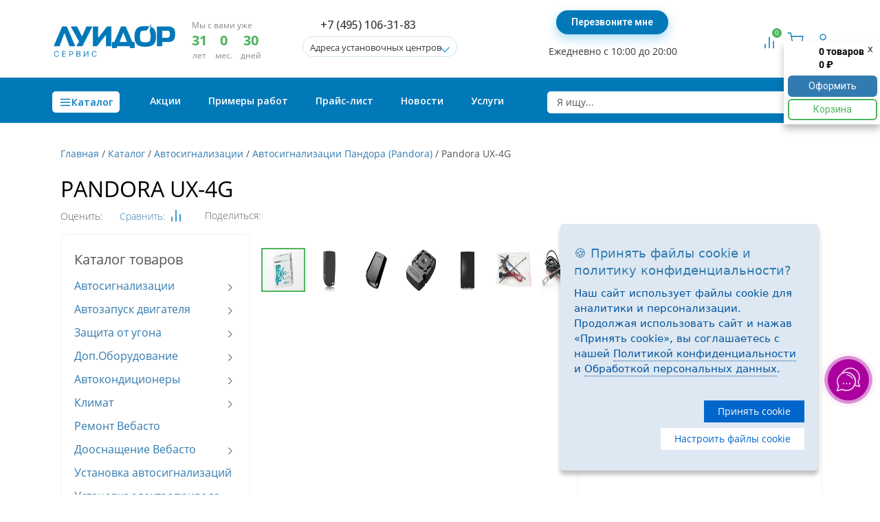

--- FILE ---
content_type: text/html; charset=UTF-8
request_url: https://luidorservis.ru/catalog/pandora/pandora-ux-4g/
body_size: 53038
content:
<!DOCTYPE html>
<html xml:lang="ru" lang="ru">
<head>
    <meta name="yandex-verification" content="66b654b8e6b2a41e"/>
    <meta name="google-site-verification" content="nvVplyh6ndq4lbG6iy70O_ArDhfP8vv_a36HoARpJvc" />
    <meta name="google-site-verification" content="51VeOOqRXejdDIsRTbhDqrmRmO86HTi85x_RjUOTK9g"/>
    <title>Pandora UX-4G — автосигнализация с установкой в Москве
</title>
    <meta charset="UTF-8">
    <meta http-equiv="X-UA-Compatible" content="IE=edge"/>
    <meta name="viewport" content="user-scalable=no, initial-scale=1.0, maximum-scale=1.0, width=device-width">
    <meta name="author" content="Jane-B"/>
    	<!-- Основной фавикон -->
<link rel="icon" type="image/x-icon" href="/favicon.ico">
<link rel="shortcut icon" href="/favicon.ico">

<!-- PNG фавиконы для браузеров -->
<link rel="icon" type="image/png" sizes="16x16" href="/favicon-16x16.png">
<link rel="icon" type="image/png" sizes="32x32" href="/favicon-32x32.png">
<link rel="icon" type="image/png" sizes="48x48" href="/favicon-48x48.png">
<link rel="icon" type="image/png" sizes="96x96" href="/favicon-96x96.png">

<!-- SVG фавикон для браузеров (если у вас есть SVG-иконка) -->
<link rel="icon" type="image/svg+xml" href="/favicon.svg">

<!-- Apple Touch Icon (для iOS и macOS) -->
<link rel="apple-touch-icon" href="/apple-touch-icon.png">

                            <meta name="it-rating" content="it-rat-0c48926d4a4b29ad2f9a29c0bc42865b"/>

        <script>
            var fired = false;
            window.addEventListener('scroll', () => {
                if (fired === false) {
                    fired = true;
                    setTimeout(() => {
                        // Google Tag Manager -->
                        (function (w, d, s, l, i) {
                            w[l] = w[l] || [];
                            w[l].push({
                                'gtm.start':
                                    new Date().getTime(), event: 'gtm.js'
                            });
                            var f = d.getElementsByTagName(s)[0],
                                j = d.createElement(s), dl = l != 'dataLayer' ? '&l=' + l : '';
                            j.async = true;
                            j.src =
                                'https://www.googletagmanager.com/gtm.js?id=' + i + dl;
                            f.parentNode.insertBefore(j, f);
                        })(window, document, 'script', 'dataLayer', 'GTM-NQQJPKR');
                        //End Google Tag Manager
                    }, 500);
                }
            });
        </script>
            <meta http-equiv="Content-Type" content="text/html; charset=UTF-8" />
<meta name="robots" content="index, follow" />
<meta name="description" content="Купить сигнализацию Pandora UX-4G в Москве. Установка под ключ, гарантия 3 года. Официальный центр Pandora.
" />
<link rel="canonical" href="https://luidorservis.ru/catalog/pandora/pandora-ux-4g/" />
<link href="/bitrix/js/ui/design-tokens/dist/ui.design-tokens.css?173133554026358" type="text/css"  rel="stylesheet" />
<link href="/bitrix/js/ui/fonts/opensans/ui.font.opensans.css?17138712812555" type="text/css"  rel="stylesheet" />
<link href="/bitrix/js/main/popup/dist/main.popup.bundle.css?174256509129852" type="text/css"  rel="stylesheet" />
<link href="/bitrix/css/main/font-awesome.css?159656773228797" type="text/css"  rel="stylesheet" />
<link href="/catalog/catalog.css?161167532122595" type="text/css"  rel="stylesheet" />
<link href="/bitrix/templates/luidor_2021/components/bitrix/catalog/catalog_new/style.css?1636958878698" type="text/css"  rel="stylesheet" />
<link href="/bitrix/templates/luidor_2021/components/bitrix/catalog/catalog_new/bitrix/catalog.element/.default/style.css?175191011735933" type="text/css"  rel="stylesheet" />
<link href="/bitrix/templates/luidor_2021/components/bitrix/iblock.vote/bootstrap_v4_custom_v2/style.css?1684260503841" type="text/css"  rel="stylesheet" />
<link href="/bitrix/templates/luidor_2021/components/bitrix/menu/left-menu/style.css?17165358191214" type="text/css"  rel="stylesheet" />
<link href="/bitrix/components/bitrix/catalog.product.subscribe/templates/.default/style.css?16353465821937" type="text/css"  rel="stylesheet" />
<link href="/bitrix/templates/luidor_2021/components/bitrix/form.result.new/review_product/style.css?16783710151892" type="text/css"  rel="stylesheet" />
<link href="/bitrix/templates/luidor_2021/components/bitrix/form.result.new/ekspert_consult/style.css?174890410918744" type="text/css"  rel="stylesheet" />
<link href="/bitrix/templates/luidor_2021/components/bitrix/news.list/partners_new/style.css?16267033075123" type="text/css"  rel="stylesheet" />
<link href="/bitrix/templates/luidor_2021/components/bitrix/news.list/partners_new/themes/blue/style.css?1626703307251" type="text/css"  rel="stylesheet" />
<link href="/bitrix/templates/luidor_2021/plugins/owl.carousel2/assets/owl.carousel.min.css?16267033093351" type="text/css"  data-template-style="true"  rel="stylesheet" />
<link href="/bitrix/templates/luidor_2021/plugins/owl.carousel2/assets/owl.theme.green.css?16270883531161" type="text/css"  data-template-style="true"  rel="stylesheet" />
<link href="/bitrix/templates/luidor_2021/plugins/jquery.ui/jquery-ui.css?162708901317415" type="text/css"  data-template-style="true"  rel="stylesheet" />
<link href="/bitrix/templates/luidor_2021/fancybox/source/jquery.fancybox.css?16523634174724" type="text/css"  data-template-style="true"  rel="stylesheet" />
<link href="/bitrix/templates/luidor_2021/fancybox/source/helpers/jquery.fancybox-buttons.css?16270892882418" type="text/css"  data-template-style="true"  rel="stylesheet" />
<link href="/bitrix/templates/luidor_2021/font-awesome/css/font-awesome.min.css?162708933030835" type="text/css"  data-template-style="true"  rel="stylesheet" />
<link href="/bitrix/templates/luidor_2021/css/media-from-header.css?17502593262544" type="text/css"  data-template-style="true"  rel="stylesheet" />
<link href="/bitrix/templates/luidor_2021/css/custom.css?17689108432963" type="text/css"  data-template-style="true"  rel="stylesheet" />
<link href="/bitrix/templates/luidor_2021/components/bitrix/catalog.compare.list/ajax_count/style.css?16442112701918" type="text/css"  data-template-style="true"  rel="stylesheet" />
<link href="/bitrix/templates/luidor_2021/components/bitrix/search.title/visual/style.css?16270855221918" type="text/css"  data-template-style="true"  rel="stylesheet" />
<link href="/bitrix/templates/luidor_2021/components/bitrix/menu/left-menu-for-header/style.css?17580390531214" type="text/css"  data-template-style="true"  rel="stylesheet" />
<link href="/bitrix/templates/luidor_2021/components/bitrix/breadcrumb/common/style.css?16267033071441" type="text/css"  data-template-style="true"  rel="stylesheet" />
<link href="/bitrix/templates/luidor_2021/components/asd/subscribe.quick.form/template1/style.css?16267033094677" type="text/css"  data-template-style="true"  rel="stylesheet" />
<link href="/bitrix/templates/luidor_2021/components/bitrix/menu/footer/style.css?1626703307133" type="text/css"  data-template-style="true"  rel="stylesheet" />
<link href="/bitrix/templates/luidor_2021/components/bitrix/sale.basket.basket.small/fixed/style.css?1645417673817" type="text/css"  data-template-style="true"  rel="stylesheet" />
<link href="/bitrix/templates/luidor_2021/styles.css?1768909953513496" type="text/css"  data-template-style="true"  rel="stylesheet" />
<link href="/bitrix/templates/luidor_2021/template_styles.css?176890966516078" type="text/css"  data-template-style="true"  rel="stylesheet" />
<script>if(!window.BX)window.BX={};if(!window.BX.message)window.BX.message=function(mess){if(typeof mess==='object'){for(let i in mess) {BX.message[i]=mess[i];} return true;}};</script>
<script>(window.BX||top.BX).message({"JS_CORE_LOADING":"Загрузка...","JS_CORE_NO_DATA":"- Нет данных -","JS_CORE_WINDOW_CLOSE":"Закрыть","JS_CORE_WINDOW_EXPAND":"Развернуть","JS_CORE_WINDOW_NARROW":"Свернуть в окно","JS_CORE_WINDOW_SAVE":"Сохранить","JS_CORE_WINDOW_CANCEL":"Отменить","JS_CORE_WINDOW_CONTINUE":"Продолжить","JS_CORE_H":"ч","JS_CORE_M":"м","JS_CORE_S":"с","JSADM_AI_HIDE_EXTRA":"Скрыть лишние","JSADM_AI_ALL_NOTIF":"Показать все","JSADM_AUTH_REQ":"Требуется авторизация!","JS_CORE_WINDOW_AUTH":"Войти","JS_CORE_IMAGE_FULL":"Полный размер"});</script>

<script src="/bitrix/js/main/core/core.js?1742565098498479"></script>

<script>BX.Runtime.registerExtension({"name":"main.core","namespace":"BX","loaded":true});</script>
<script>BX.setJSList(["\/bitrix\/js\/main\/core\/core_ajax.js","\/bitrix\/js\/main\/core\/core_promise.js","\/bitrix\/js\/main\/polyfill\/promise\/js\/promise.js","\/bitrix\/js\/main\/loadext\/loadext.js","\/bitrix\/js\/main\/loadext\/extension.js","\/bitrix\/js\/main\/polyfill\/promise\/js\/promise.js","\/bitrix\/js\/main\/polyfill\/find\/js\/find.js","\/bitrix\/js\/main\/polyfill\/includes\/js\/includes.js","\/bitrix\/js\/main\/polyfill\/matches\/js\/matches.js","\/bitrix\/js\/ui\/polyfill\/closest\/js\/closest.js","\/bitrix\/js\/main\/polyfill\/fill\/main.polyfill.fill.js","\/bitrix\/js\/main\/polyfill\/find\/js\/find.js","\/bitrix\/js\/main\/polyfill\/matches\/js\/matches.js","\/bitrix\/js\/main\/polyfill\/core\/dist\/polyfill.bundle.js","\/bitrix\/js\/main\/core\/core.js","\/bitrix\/js\/main\/polyfill\/intersectionobserver\/js\/intersectionobserver.js","\/bitrix\/js\/main\/lazyload\/dist\/lazyload.bundle.js","\/bitrix\/js\/main\/polyfill\/core\/dist\/polyfill.bundle.js","\/bitrix\/js\/main\/parambag\/dist\/parambag.bundle.js"]);
</script>
<script>BX.Runtime.registerExtension({"name":"ui.design-tokens","namespace":"window","loaded":true});</script>
<script>BX.Runtime.registerExtension({"name":"ui.fonts.opensans","namespace":"window","loaded":true});</script>
<script>BX.Runtime.registerExtension({"name":"main.popup","namespace":"BX.Main","loaded":true});</script>
<script>BX.Runtime.registerExtension({"name":"popup","namespace":"window","loaded":true});</script>
<script>BX.Runtime.registerExtension({"name":"jquery3","namespace":"window","loaded":true});</script>
<script>BX.Runtime.registerExtension({"name":"jquery","namespace":"window","loaded":true});</script>
<script>(window.BX||top.BX).message({"LANGUAGE_ID":"ru","FORMAT_DATE":"DD.MM.YYYY","FORMAT_DATETIME":"DD.MM.YYYY HH:MI:SS","COOKIE_PREFIX":"BITRIX_SM","SERVER_TZ_OFFSET":"10800","UTF_MODE":"Y","SITE_ID":"s1","SITE_DIR":"\/","USER_ID":"","SERVER_TIME":1769888159,"USER_TZ_OFFSET":0,"USER_TZ_AUTO":"Y","bitrix_sessid":"ff2dd820d26a77c2feba40e490f397b3"});</script>

<script src="/bitrix/js/main/popup/dist/main.popup.bundle.js?1742565091117175"></script>
<script src="/bitrix/js/main/jquery/jquery-3.6.0.min.js?171387130789501"></script>
<script src="/bitrix/js/main/cphttprequest.js?15965677306104"></script>
<script src="/bitrix/js/main/jquery/jquery-1.12.4.min.js?171387130797163"></script>
<script type='text/javascript'>window['recaptchaFreeOptions']={'size':'normal','theme':'light','badge':'bottomright','version':'','action':'','lang':'ru','key':'6LeGzXMlAAAAAHj1HcmU9QZDn1ioK4feggJUlCWY'};</script>
<script type="text/javascript">/**
*   ReCaptcha 2.0 Google js
*	Shevtcoff S.V. 
*	date 25.08.19
*	time 12:10
*/
;
"use strict";

(function(window, document){
    
    var Recaptchafree = Recaptchafree || {};
    Recaptchafree.form_submit;
    var settigs = window['recaptchaFreeOptions'];
    Recaptchafree.loadApi = function(){
        var detectRecaptchaApi = document.getElementById("recaptchaApi");
        if(!detectRecaptchaApi){
            var script = document.createElement('script');
            script.async = true;
            script.id = "recaptchaApi";
            script.src = "//www.google.com/recaptcha/api.js?onload=RecaptchafreeLoaded&render=explicit&hl=" + settigs["lang"];
            script.onerror = function() {
              console.error("Failed to load \"www.google.com/recaptcha/api.js\"");
            };
            document.getElementsByTagName("head")[0].appendChild(script); 
        } 
        return true;
    };

    Recaptchafree.loaded = function(){
        Recaptchafree.renderById = Recaptchafree.renderByIdAfterLoad;
        Recaptchafree.renderAll();
        /* If invisible recaptcha on the page */
        if(settigs["size"] === "invisible") {
            document.addEventListener('submit',function(e){
                if(e.target && e.target.tagName === "FORM"){
                    var g_recaptcha = e.target.querySelector('div.g-recaptcha');
                    var widget_id = g_recaptcha.getAttribute("data-widget");
                    grecaptcha.execute(widget_id);
                    Recaptchafree.form_submit = e.target;
                    e.preventDefault();    
                } 
            }, false);
            /* hide grecaptcha-badge, if multi invisible recaptcha */
            var badges = document.querySelectorAll('.grecaptcha-badge'); 
            for (var i = 1; i < badges.length; i++) {
                badges[i].style.display="none";
            }
        }
        /* update after ajax jQuery */
        if (window.jQuery){
            jQuery(document).ajaxComplete(function() {
                Recaptchafree.reset();
            });
        }
        /* update after ajax BX  */
        if (typeof window.BX.addCustomEvent !== "undefined"){
            window.BX.addCustomEvent('onAjaxSuccess', function () {
                Recaptchafree.reset();   
            });
        }
    };

    Recaptchafree.renderAll = function() { 
        var elements = document.querySelectorAll('div.g-recaptcha');
        for (var i = 0; i < elements.length; i++) {
            if(!elements[i].hasAttribute("data-widget")) {
                Recaptchafree.renderById(elements[i].getAttribute("id"));
            } 
        }
    };

    Recaptchafree.renderByIdAfterLoad = function(id) { 
        var el = document.getElementById(id);
        var widget = grecaptcha.render(el, {
            'sitekey'   : el.hasAttribute("data-sitekey") ? el.getAttribute("data-sitekey") : settigs["key"],
            'theme'     : el.hasAttribute("data-theme") ? el.getAttribute("data-theme") : settigs["theme"],
            'size'      : el.hasAttribute("data-size") ? el.getAttribute("data-size") : settigs["size"],
            'callback'  : el.hasAttribute("data-callback") ? el.getAttribute("data-callback") : settigs["callback"],
            'badge'     : el.hasAttribute("data-badge") ? el.getAttribute("data-badge") : settigs["badge"]
        });
        el.setAttribute("data-widget", widget);
    };

    Recaptchafree.reset = function() { 
        Recaptchafree.renderAll(); 
        var elements = document.querySelectorAll('div.g-recaptcha[data-widget]');
        for (var i = 0; i < elements.length; i++) {
            var id = elements[i].getAttribute('data-widget');
            if(window.grecaptcha){
                grecaptcha.reset(id);
            }
        }
    };

    Recaptchafree.submitForm = function(token){
        if(Recaptchafree.form_submit !== undefined){
            var x = document.createElement("INPUT"); /* create token input  */
            x.setAttribute("type", "hidden");  
            x.name = "g-recaptcha-response";
            x.value = token;
            Recaptchafree.form_submit.appendChild(x);  /* append current form  */
            var elements = Recaptchafree.form_submit.elements;
            for (var i = 0; i < elements.length; i++) {
                if(elements[i].getAttribute("type") === "submit")  {
                    var submit_hidden = document.createElement("INPUT"); /* create submit input hidden  */
                    submit_hidden.setAttribute("type", "hidden");  
                    submit_hidden.name = elements[i].name;
                    submit_hidden.value = elements[i].value;
                    Recaptchafree.form_submit.appendChild(submit_hidden);  /* append current form  */
                }
            }
            document.createElement('form').submit.call(Recaptchafree.form_submit); /* submit form  */
        }       
    };

    Recaptchafree.throttle = function(func, wait, options) {
        var context, args, result;
        var timeout = null;
        var previous = 0;
        if (!options) options = {};
        var later = function() {
          previous = options.leading === false ? 0 : new Date().getTime();
          timeout = null;
          result = func.apply(context, args);
          if (!timeout) context = args = null;
        };
        return function() {
          var now = new Date().getTime();
          if (!previous && options.leading === false) previous = now;
          var remaining = wait - (now - previous);
          context = this;
          args = arguments;
          if (remaining <= 0 || remaining > wait) {
            if (timeout) {
              clearTimeout(timeout);
              timeout = null;
            }
            previous = now;
            result = func.apply(context, args);
            if (!timeout) context = args = null;
          } else if (!timeout && options.trailing !== false) {
            timeout = setTimeout(later, remaining);
          }
          return result;
        };
    };

    Recaptchafree.replaceCaptchaBx = function(){
        var images = document.body.querySelectorAll('form img');
        var src = '[data-uri]';
        Recaptchafree.renderAll();
        for (var i = 0; i < images.length; i++) {
            var img = images[i];
            if (/\/bitrix\/tools\/captcha\.php\?(captcha_code|captcha_sid)=[0-9a-z]+/i.test(img.src)) {
                img['src'] = src;
                img.removeAttribute("width");
                img.removeAttribute('height');
                img.style.display = 'none';
                if(!img.parentNode.querySelector(".g-recaptcha")){
                    var recaptchaId = 'd_recaptcha_' +Math.floor(Math.random()*16777215).toString(16);
                    var replacement = document.createElement('div');
                    replacement['id'] = recaptchaId;
                    replacement['className'] = 'g-recaptcha';
                    img.parentNode.appendChild(replacement);
                    Recaptchafree.renderById(recaptchaId);
                }    
            }
        }
        var inputs = document.querySelectorAll('form input[name="captcha_word"]');
        for (var i = 0; i < inputs.length; i++) {
            var inp = inputs[i];
            if (inp.style.display !== "none") {
                inp.style.display = "none";
            } 
            inp.value = "";
        }  
    };

    Recaptchafree.init = function(){
        Recaptchafree.renderById = Recaptchafree.loadApi;
        document.addEventListener("DOMContentLoaded", function () {
            Recaptchafree.renderAll();
            Recaptchafree.replaceCaptchaBx();
            var throttled = Recaptchafree.throttle(Recaptchafree.replaceCaptchaBx, 200);
            var MutationObserver = window.MutationObserver
                || window.WebKitMutationObserver
                || window.MozMutationObserver;

            if (!!MutationObserver) {
                var observer = new MutationObserver(function(mutations) {
                    mutations.forEach(function(mutation) {
                       if(mutation.type === 'childList' && mutation.addedNodes.length > 0 && mutation.addedNodes[0].tagName !== "IFRAME"){
                        throttled();  
                       }
                    });
                });
                observer.observe(document.body, {
                    attributes: false,
                    characterData: false,
                    childList: true,
                    subtree: true,
                    attributeOldValue: false,
                    characterDataOldValue: false
                });
            } else {
                document.addEventListener('DOMNodeInserted', function(mutation) {
                    throttled();
                });
            }
        });
    };
    
    Recaptchafree.init(); 
    window.Recaptchafree = Recaptchafree;
    window.RecaptchafreeLoaded = Recaptchafree.loaded;
    window.RecaptchafreeSubmitForm = Recaptchafree.submitForm;

})(window, document);</script>
<script>var ajaxMessages = {wait:"Загрузка..."}</script>
<meta property='og:image' content='https://luidorservis.ru/upload/iblock/90a/c01jxtn3hcne5koablw9fuv0h6or80k2/image_07_11_21_03_46.png'>
<meta name='twitter:image' content='https://luidorservis.ru/upload/iblock/90a/c01jxtn3hcne5koablw9fuv0h6or80k2/image_07_11_21_03_46.png'>
<link rel='image_src' href='https://luidorservis.ru/upload/iblock/90a/c01jxtn3hcne5koablw9fuv0h6or80k2/image_07_11_21_03_46.png'>

<script src="/bitrix/templates/luidor_2021/plugins/owl.carousel2/owl.carousel.js?162670330989992"></script>
<script src="/bitrix/templates/luidor_2021/js/script.js?176209066513135"></script>
<script src="/bitrix/templates/luidor_2021/libs/bootstrap4/js/popper.min.js?162670330921004"></script>
<script src="/bitrix/templates/luidor_2021/libs/bootstrap4/js/bootstrap.js?1645404812131643"></script>
<script src="/bitrix/templates/luidor_2021/plugins/jquery.ui/jquery-ui.js?162670330945705"></script>
<script src="/bitrix/templates/luidor_2021/js/jquery.maskedinput.min.js?16267033094324"></script>
<script src="/bitrix/templates/luidor_2021/js/jquery.sticky.js?16267033095605"></script>
<script src="/bitrix/templates/luidor_2021/fancybox/source/jquery.fancybox.js?162670330948771"></script>
<script src="/bitrix/templates/luidor_2021/fancybox/source/jquery.fancybox.pack.js?162670330923216"></script>
<script src="/bitrix/templates/luidor_2021/fancybox/source/helpers/jquery.fancybox-buttons.js?16267033093042"></script>
<script src="/bitrix/templates/luidor_2021/components/bitrix/sale.basket.basket.small/top/script.js?16267033082750"></script>
<script src="/bitrix/templates/luidor_2021/components/bitrix/sale.basket.basket.small/top-mobile/script.js?16454167322757"></script>
<script src="/bitrix/components/bitrix/search.title/script.js?174360329710542"></script>
<script src="/bitrix/templates/luidor_2021/components/asd/subscribe.quick.form/template1/script.js?17489581061393"></script>
<script src="/bitrix/templates/luidor_2021/components/bitrix/form/zapis/bitrix/form.result.new/.default/script.js?1626703308236"></script>
<script src="/bitrix/templates/luidor_2021/components/bitrix/form/oneclick/bitrix/form.result.new/.default/script.js?1626703308237"></script>
<script src="/bitrix/templates/luidor_2021/components/bitrix/form/callback/bitrix/form.result.new/.default/script.js?1760373460230"></script>
<script src="/bitrix/templates/luidor_2021/components/bitrix/form/noise_variant/bitrix/form.result.new/.default/script.js?1646187269227"></script>
<script src="/bitrix/templates/luidor_2021/components/bitrix/sale.basket.basket.small/fixed/script.js?16658333943032"></script>
<script src="/bitrix/templates/luidor_2021/components/bitrix/catalog/catalog_new/bitrix/catalog.element/.default/script.js?167040054379191"></script>
<script src="/bitrix/templates/luidor_2021/components/bitrix/iblock.vote/bootstrap_v4_custom_v2/script.js?16842605352211"></script>
<script src="/bitrix/components/bitrix/catalog.product.subscribe/templates/.default/script.js?162694996717434"></script>
<script src="/bitrix/templates/luidor_2021/components/bitrix/form.result.new/ekspert_consult/script.js?174855406250878"></script>
<script src="/bitrix/templates/luidor_2021/components/bitrix/news.list/partners_new/script.js?16267033074815"></script>
<script src="/bitrix/templates/luidor_2021/components/bitrix/catalog.element/similar/script.js?162670330871966"></script>

<!-- UIS -->
<script type="text/javascript" async src="https://app.uiscom.ru/
static/cs.min.js?k=kF0du1fLlW21XGBpkrrzPdGIRHeDz1rC"></script>
<!-- UIS -->
<script>(function () { var widget = document.createElement('script'); widget.defer = true; widget.dataset.pfId = '2335d9ee-0a99-4fce-942d-acf51c5ce9b4'; widget.src = 'https://widget.yourgood.app/script/widget.js?id=2335d9ee-0a99-4fce-942d-acf51c5ce9b4&now='+Date.now(); document.head.appendChild(widget); })()</script>

</head>
<body class="pandora-ux-4g">

<header class="navbar2 navbar-light navbar-expand-md js__header">

    <div class="container">
        
        <div class="header__top row">
            <div class="header__top-toggler col-auto">
                <button class="navbar-toggler" type="button" data-toggle="collapse" data-target="#menuCollapse"><span
                            class="navbar-toggler-icon"></span></button>
            </div>
            <div class="header__top-logo col-auto">
                <p class="logo-header">
 <a href="/" rel="first" title="Установочный центр сигнализаций Москва - Луидор Сервис"> <img alt="лого_луидор" src="/upload/medialibrary/719/wmqkp7y9s8wjnrnjxwa2e14pp0fvi5ol/Bazaart_A9F67EC3_2F05_4F6A_90DF_451800B46994.png" loading="lazy"  title="лого_луидор" itemprop="logo" class="img-fluid"></a>
</p>            </div>
            <div class="header__top-age col-auto">
                
<p class="store-age-header">
    Мы с вами уже

    <span class="store-age-header__age">
        <span>
            <span class="store-age-header__val">31</span>
            лет
        </span>

        <span>
            <span class="store-age-header__val">0</span>
            мес.
        </span>

        <span>
            <span class="store-age-header__val">30</span>
            дней
        </span>
    </span>
</p>
            </div>
            <div class="header__top-contacts col-auto">
                <div class="list-table list-table_narrow list-table_va-middle">

    <!-- Телефон как есть -->
    <p class="phone-def text-with-icon text-with-icon_xs">
        <span class="text-align">
            <span class="iconify icon icon_18 text-success"
                  data-icon="feather:phone" data-inline="false"></span>
        </span>
        <a href="tel:+74951063183" style="color: #373737;" rel="nofollow" title="74951063183">
            <span itemprop="telephone">+7 (495) 106-31-83</span>
        </a>
    </p>

    <!-- Блок с адресами -->
    <div class="header-address">
        <button class="header-address__toggle" type="button">
            <span class="header-address__label">Адреса установочных центров</span>
            <span class="header-address__arrow"></span>
        </button>

        <div class="header-address__list">
            <p class="address-header text-with-icon text-with-icon_xs">
                <span class="text-align">
                    <span class="iconify icon icon_18 text-success"
                          data-icon="mdi:map-marker-outline" data-inline="false"></span>
                </span>
                <a href="/company/contacts/" style="color: #373737;">
                    <span itemprop="address" itemscope itemtype="https://schema.org/PostalAddress">
                        <span style="display:none" itemprop="addressCountry">Россия</span>
                        <span style="display:none" itemprop="addressRegion">Московская область</span>
                        <span style="display:none" itemprop="postalCode">129301</span>
                        <span itemprop="addressLocality">Москва</span>,
                        <span itemprop="streetAddress">ул. Илимская 3Ж стр. 2</span>
                    </span>
                </a>
            </p>

            <p class="address-header text-with-icon text-with-icon_xs">
                <span class="text-align">
                    <span class="iconify icon icon_18 text-success"
                          data-icon="mdi:map-marker-outline" data-inline="false"></span>
                </span>
                <a href="/company/contacts/" style="color: #373737;">
                    <span itemprop="address" itemscope itemtype="https://schema.org/PostalAddress">
                        <span style="display:none" itemprop="addressCountry">Россия</span>
                        <span style="display:none" itemprop="addressRegion">Московская область</span>
                        <span style="display:none" itemprop="postalCode">129301</span>
                        <span itemprop="addressLocality">Москва</span>,
                        <span itemprop="streetAddress">ул. Вольная 35, стр. 13</span>
                    </span>
                </a>
            </p>
        </div>
    </div>
</div>
<br>

            </div>
            <div class="header__top-socials col-auto">
                                <div class="row align-items-center top-phones">
    <div class="col-auto">
  <!--<div class="soc-wt">
   <a rel="nofollow" href="https://t.me/luidorsv" target="_blank" class="mr20">
<img alt="луидор-сервис" src="/bitrix/templates/luidor_2021/img/tg.png" loading="lazy"  title="луидор-сервис">
   </a>
   <a href="https://wa.me/74952409082" rel="nofollow" target="_blank">
<img alt="луидор-сервис" src="/bitrix/templates/luidor_2021/img/wap.png" loading="lazy"  title="луидор-сервис">
   </a>
  </div>--> 
    </div>

    <div class="col-auto">
        <p class="callback-header"><a role="button" data-toggle="modal" data-target="#callback-popup" title="Задать вопрос менеджеру" class="btn btn-sm btn-success" >Перезвоните мне</a></p>
    </div>
</div>
<div class="row top-hour">
 <div class="col-auto address-header">Ежедневно с 10:00 до 20:00</div>
</div><br>

            </div>
            <div class="header__top-service col-auto">
                <ul class="nav menu-service">
                    <li class="nav-item">
                        <a href="/catalog/compare/" id="compare_list_count" class="compare-ajax" rel="nofollow">
                            <div id="comp_c011f98fb022e154ea23f29f5c875140"><img src="/bitrix/templates/luidor_2021/img/bar-chart-2.svg" loading="lazy"  alt="">

<span>0</span>
</div>                        </a>
                    </li>
                    
    <li class="nav-item nav-item-desk"><a href="/personal/cart/" class="cart-mini nav-link js__cart-mini">
<img src="/bitrix/templates/luidor_2021/img/shopping-cart.svg" loading="lazy"  alt="">
<span class="sr-only">Корзина</span>
<span class="badge badge-success js__cart-mini__count "></span></a>
</li>

                    
    <li class="nav-item-mob"><a href="/personal/cart/" class="cart-mini nav-link js__cart-mini-mob">
<img src="/bitrix/templates/luidor_2021/img/shopping-cart.svg" loading="lazy"  alt="">
<span class="sr-only">Корзина</span>
<span class="badge badge-success js__cart-mini__count "></span></a>
</li>

                                            <li class="nav-item">
                            <a href="/auth/" title="Вход"
                               class="nav-link userlink" rel="nofollow">
                                <img src="/bitrix/templates/luidor_2021/img/user.svg" loading="lazy"  alt="">

                                <span class="sr-only">Вход</span>
                            </a>
                        </li>
                                    </ul>
            </div>
        </div>
    </div>
  
    <div class="head-botom header">
        <div class="container">
            <div class="header__menu collapse navbar-collapse" id="menuCollapse">
                <div class="header__menu-inner row">
                  
                    <div class="header__menu-catalog col-auto"  data-catalog-button> 
                         <div class="header__menu-inner1 row">
                        <p class="catalog-btn-header">
                            <a title="каталог продукции"
                                    class="catalog-btn" data-catalog-button  href="/catalog/">
                                <img src="/bitrix/templates/luidor_2021/img/menu.svg" loading="lazy"  alt="">
                                <span>Каталог</span>
                            </a>
                        </p>
                        </div>
                        </div>
                       
                            <!--<a href="/catalog/" title="каталог продукции" class="btn btn-block2 btn-primary">Каталог товаров -->
                            <!-- </a></p> -->
                        <!-- <ul class="menu-header nav navbar-nav nav-mob">
                            <li class="nav-item">
                                <a href="/catalog/avtosignalizatsii/" rel="bookmark" title="Автосигнализации"
                                   class="nav-link ">Автосигнализации</a>
                            </li>
                            <li class="nav-item">
                                <a href="/shumoizolyatsiya/" rel="bookmark"
                                   class="nav-link ">Шумоизоляция</a>
                            </li>
                            <li class="nav-item">
                                <a href="/catalog/zashchita-ot-ugona/" rel="bookmark"
                                   class="nav-link ">Защита
                                    от угона</a></li>
                            <li class="nav-item">
                                <a href="/catalog/oborudovanie/" rel="bookmark" title="Дополнительное Оборудование"
                                   class="nav-link ">Доп.
                                    Оборудование</a></li>
                            <li class="nav-item">
                                <a href="/catalog/klimat/" rel="bookmark" title="Климат"
                                   class="nav-link ">Климат</a>
                            </li>
                            <li class="nav-item">
                                <a href="/catalog/avtokonditsionery/" rel="bookmark" title="Автокондиционеры"
                                   class="nav-link ">Автокондиционеры</a>
                            </li>
                            <li class="nav-item">
                                <a href="/services/" rel="bookmark" title="Комфорт"
                                   class="nav-link ">Комфорт</a></li>
                            <li class="nav-item">
                                <a href="/catalog/protivougonnyye-complexes/" rel="bookmark"
                                   title="Противоугонные комплексы"
                                   class="nav-link ">Противоугонные
                                    комплексы</a></li>
                            <li class="nav-item">
                                <a href="/catalog/sputnikovye_poiskovye_sistemy/" rel="bookmark"
                                   title="GPS модули / маяки"
                                   class="nav-link ">GPS
                                    модули / маяки</a></li>
                            <li class="nav-item">
                                <a href="/catalog/immobilayzery/" rel="bookmark" title="Иммобилайзеры"
                                   class="nav-link ">Иммобилайзеры</a>
                            </li>
                            <li class="nav-item">
                                <a href="/catalog/motosignalizatsii/" rel="bookmark" title="Мотосигнализации"
                                   class="nav-link ">Мотосигнализации</a>
                            </li>
                            <li class="nav-item">
                                <a href="/catalog/mekhanicheskaya_zashchita/" rel="bookmark" title="Механическая защита"
                                   class="nav-link ">Механическая
                                    защита</a></li>
                            <li class="nav-item">
                                <a href="/catalog/multimedia/" rel="bookmark" title="Мультимедиа"
                                   class="nav-link ">Мультимедиа</a>
                            </li>
                            <li class="nav-item">
                                <a href="/catalog/upravlenie-otopitelyami/" rel="bookmark"
                                   title="Управление отопителями"
                                   class="nav-link ">Управление
                                    отопителями</a></li>
                            <li class="nav-item">
                                <a href="/doosnashenie/" rel="bookmark" title="Дооснащение Вебасто"
                                   class="nav-link ">Дооснащение
                                    Вебасто</a></li>
                            <li class="nav-item">
                                <a href="/remontotopiteley/" rel="bookmark" title="Ремонт Вебасто"
                                   class="nav-link ">Ремонт
                                    Вебасто</a></li>
                            <li class="nav-item">
                                <a href="/catalog/aksesuary/" rel="bookmark" title="Аксессуары"
                                   class="nav-link ">Аксессуары</a>
                            </li>
                            <li class="nav-item">
                                <a href="/catalog/parktroniki/" rel="bookmark" title="Парктроники"
                                   class="nav-link ">Парктроники</a>
                            </li>
                            <li class="nav-item">
                                <a href="/services/tonir/" rel="bookmark" title="Тонировка"
                                   class="nav-link ">Тонировка</a>
                            </li>
                            <li class="nav-item">
                                <a href="/services/okleyka-kuzova/" rel="bookmark" title="Оклейка"
                                   class="nav-link ">Оклейка</a>
                            </li>
                            <li class="nav-item">
                                <a href="/services/okleyka-kuzova/" rel="bookmark" title="Установка автосигнализаций"
                                   class="nav-link ">Установка
                                    автосигнализаций</a></li>
                        </ul> -->

                    <nav role="navigation" class="header__menu-menu col">
                        <ul class="menu-header nav navbar-nav">
                            
	
<div class="inner-wrap-mobile-menu">
	<div class="catalog-btn-wrapper">
		<a href="#" class="catalog-trigger">Каталог</a>
		<span class="showcatalog"><i class="fa fa-minus-circle"></i><i class="fa fa-plus-circle"></i></span>
	</div>
	<div class="menu-block popup-wrap">
		<a href="" class="btn-menu btn-toggle"></a>
		<div class="menu popup-block">
			<ul class="menu-wrapper">
				
				
												<li class="menu-section-block catalog-section-title">
					
					<a 						href="/catalog/avtosignalizatsii/" class="parent">Автосигнализации					</a>
					<span class="showsectionchild"><i class="fa fa-minus-circle"></i><i class="fa fa-plus-circle"></i></span>
					<ul class="subsections-block">
																																				
				
																												<li><a href="/catalog/pandora/">Пандора (Pandora)</a></li>
																																								
				
																												<li><a href="/catalog/pandect/">Пандект (Pandect)</a></li>
																																								
				
																												<li><a href="/catalog/starline/">Старлайн (Starline)</a></li>
																																								
				
																												<li><a href="/catalog/prizrak/">Призрак (Prizrak)</a></li>
																																								
				
																												<li><a href="/catalog/igla-author/">Игла (IGLA)</a></li>
																																								
				
																												<li><a href="/catalog/avtosignalizatsii-gsm/">Автосигнализации с GSM управлением</a></li>
																																								
				
																												<li><a href="/catalog/avtozapusk/">Автосигнализации с автозапуском</a></li>
																																								
				
																												<li><a href="/catalog/avtosignalizatsii-s-avtozapuskom-i-obratnoy-svyazyu/">Автосигнализации с автозапуском и обратной связью</a></li>
																																								
				
																												<li><a href="/catalog/obratnaya-svyaz/">Автосигнализации с обратной связью</a></li>
																																								
				
																												<li><a href="/catalog/black_bug/">Блэк Баг (Black Bug)</a></li>
																																								
								</ul></li>
				
												<li class="menu-section-block catalog-section-title">
					
					<a 						href="/catalog/avtozapusk-dvigatelya/" class="parent">Автозапуск двигателя					</a>
					<span class="showsectionchild"><i class="fa fa-minus-circle"></i><i class="fa fa-plus-circle"></i></span>
					<ul class="subsections-block">
																																				
				
																												<li><a href="/catalog/avtozapusk-s-breloka/">Автозапуск с брелка</a></li>
																																								
				
																												<li><a href="/catalog/avtozapusk-s-telefona/">Автозапуск с телефона</a></li>
																																								
				
																												<li><a href="/catalog/avtozapusk-so-shtatnogo-klyucha/">Автозапуск со штатного ключа</a></li>
																																								
								</ul></li>
				
												<li class="menu-section-block catalog-section-title">
					
					<a 						href="/catalog/zashchita-ot-ugona/" class="parent">Защита от угона					</a>
					<span class="showsectionchild"><i class="fa fa-minus-circle"></i><i class="fa fa-plus-circle"></i></span>
					<ul class="subsections-block">
																																				
				
														<li class="deeper-section-block">
							<a href="/catalog/motosignalizatsii/" class="deeper-parent">Мотосигнализации</a>
							<span class="showsectionchild deep"><i class="fa fa-minus-circle"></i><i class="fa fa-plus-circle"></i></span>
							<ul class="deeper-sections-list">
																																								
				
																												<li><a href="/catalog/motosignalizatsii_pandora/">Мотосигнализации Pandora</a></li>
																																								
				
																												<li><a href="/catalog/motosignalizatsii_starline/">Мотосигнализации StarLine</a></li>
																																								
								</ul></li>
				
																												<li><a href="/catalog/protivougonnyye-complexes/">Противоугонные комплексы</a></li>
																																								
				
														<li class="deeper-section-block">
							<a href="/catalog/immobilayzery/" class="deeper-parent">Иммобилайзеры</a>
							<span class="showsectionchild deep"><i class="fa fa-minus-circle"></i><i class="fa fa-plus-circle"></i></span>
							<ul class="deeper-sections-list">
																																								
				
																												<li><a href="/catalog/immobilayzery_pandect/">Pandect (Пандора)</a></li>
																																								
				
																												<li><a href="/catalog/igla/">Igla (Игла)</a></li>
																																								
				
																												<li><a href="/catalog/immobilayzery_starline/">StarLine (Старлайн)</a></li>
																																								
				
																												<li><a href="/catalog/immobilayzery_prizrak/">Prizrak (Призрак)</a></li>
																																								
				
																												<li><a href="/catalog/polar-wolf/">Polar Wolf</a></li>
																																								
				
																												<li><a href="/catalog/immobilayzery_black_bug/">Black Bug</a></li>
																																								
								</ul></li>
				
														<li class="deeper-section-block">
							<a href="/catalog/mekhanicheskaya_zashchita/" class="deeper-parent">Механическая защита</a>
							<span class="showsectionchild deep"><i class="fa fa-minus-circle"></i><i class="fa fa-plus-circle"></i></span>
							<ul class="deeper-sections-list">
																																								
				
																												<li><a href="/catalog/mekhanicheskaya_zashchita_zashchita_kapota/">Механическая защита капота</a></li>
																																								
				
																												<li><a href="/catalog/mekhanicheskaya_zashchita_zashchita_tormoznoy_sistemy/">Блокиратор тормозов</a></li>
																																								
				
																												<li><a href="/catalog/mekhanicheskaya_zashchita_dverei/">Блокиратор дверей автомобиля</a></li>
																																								
				
																												<li><a href="/catalog/mekhanicheskaya_zashchita_raznoe/">Блокиратор руля</a></li>
																																								
				
																												<li><a href="/catalog/dlya-vodnogo-transporta/">Для водного транспорта</a></li>
																																								
				
																												<li><a href="/catalog/dlya-moto-i-velo-transporta/">Для мото и вело транспорта</a></li>
																																								
				
																												<li><a href="/catalog/mekhanicheskaya_zashchita_zashchita_akpp_kpp/">Замок АКПП (КПП)</a></li>
																																								
				
																												<li><a href="/catalog/mekhanicheskaya_zashchita_zapasnogo_kolesa/">Защита запасного колеса автомобиля</a></li>
																																								
				
																												<li><a href="/catalog/mekhanicheskaya_zashchita_zashchita_far/">Защита фар автомобиля</a></li>
																																								
				
																												<li><a href="/catalog/mekhanicheskaya_zashchita_zashchita_obd/">OBD</a></li>
																																								
								</ul></li>
				
														<li class="deeper-section-block">
							<a href="/catalog/sputnikovye_poiskovye_sistemy/" class="deeper-parent">GPS-модули, поисковые маяки</a>
							<span class="showsectionchild deep"><i class="fa fa-minus-circle"></i><i class="fa fa-plus-circle"></i></span>
							<ul class="deeper-sections-list">
																																								
				
																												<li><a href="/catalog/pandora_gps_gps_glonass_mayaki_moduli_priemniki_antenny/">Pandora (Пандора)</a></li>
																																								
				
																												<li><a href="/catalog/starline_gps_gps_glonass_mayaki_moduli_priemniki_antenny/">StarLine - GPS модули, GSM маяки, GLONASS</a></li>
																																								
				
																												<li><a href="/catalog/x-keeper/">X-keeper - трекеры и маяки</a></li>
																																								
				
																												<li><a href="/catalog/avtofon_gps_gps_glonass_mayaki_moduli_priemniki_antenny/">Автофон - поисковые маяки</a></li>
																																								
				
																												<li><a href="/catalog/sputnikovye_poiskovye_sistemy_cobra_connex/">Спутниковые системы Cobra Connex</a></li>
																																								
				
																												<li><a href="/catalog/sputnikovye_poiskovye_sistemy_pandora/">Спутниковые системы Pandora</a></li>
																																								
				
																												<li><a href="/catalog/sputnikovye_poiskovye_sistemy_avtolokator/">Спутниковые системы Автолокатор</a></li>
																																								
				
																												<li><a href="/catalog/element/">Спутниковые системы Элемент</a></li>
																																								
								</ul></li>
				
														<li class="deeper-section-block">
							<a href="/catalog/aksesuary/" class="deeper-parent">Аксессуары к автосигнализациям</a>
							<span class="showsectionchild deep"><i class="fa fa-minus-circle"></i><i class="fa fa-plus-circle"></i></span>
							<ul class="deeper-sections-list">
																																								
				
																												<li><a href="/catalog/ac-brelki/">Брелоки для автосигнализаций</a></li>
																																								
				
																												<li><a href="/catalog/aksesuary_datchiki/">Датчики</a></li>
																																								
				
																												<li><a href="/catalog/aksesuary_metki/">Метки</a></li>
																																								
				
																												<li><a href="/catalog/moduli_zapuska/">Модули</a></li>
																																								
				
																												<li><a href="/catalog/moduli-zapuska-obkhdchiki/">Модули запуска, обходчики</a></li>
																																								
				
																												<li><a href="/catalog/aksesuary_raznoe/">Разное</a></li>
																																								
				
																												<li><a href="/catalog/rele_blokirovki/">Реле блокировки</a></li>
																																								
				
																												<li><a href="/catalog/aksesuary_sireny/">Сирены</a></li>
																																								
				
																												<li><a href="/catalog/aksesuary_chekhly_dlya_brelokov_i_metok/">Чехлы для брелоков и меток</a></li>
																																								
								</ul></li></ul></li>
				
												<li class="menu-section-block catalog-section-title">
					
					<a 						href="/catalog/oborudovanie/" class="parent">Доп.Оборудование					</a>
					<span class="showsectionchild"><i class="fa fa-minus-circle"></i><i class="fa fa-plus-circle"></i></span>
					<ul class="subsections-block">
																																				
				
														<li class="deeper-section-block">
							<a href="/catalog/parktroniki/" class="deeper-parent">Парктроники</a>
							<span class="showsectionchild deep"><i class="fa fa-minus-circle"></i><i class="fa fa-plus-circle"></i></span>
							<ul class="deeper-sections-list">
																																								
				
																												<li><a href="/catalog/dlya_perednego_i_zadnego_bampera/">Для переднего и заднего бампера</a></li>
																																								
				
																												<li><a href="/catalog/dlya_zadnego_bampera/">Парктроники для заднего бампера</a></li>
																																								
				
																												<li><a href="/catalog/dlya_perednego_bampera_s_displeem/">Парктроники для переднего бампера</a></li>
																																								
				
																												<li><a href="/catalog/datchiki/">Датчик</a></li>
																																								
								</ul></li>
				
														<li class="deeper-section-block">
							<a href="/catalog/multimedia/" class="deeper-parent">Мультимедиа</a>
							<span class="showsectionchild deep"><i class="fa fa-minus-circle"></i><i class="fa fa-plus-circle"></i></span>
							<ul class="deeper-sections-list">
																																								
				
																												<li><a href="/catalog/shtatnaya-akustika-bmw/">Штатная акустика BMW</a></li>
																																								
				
																												<li><a href="/catalog/videointerfeysy-adaptery/">Видеоинтерфейсы / Адаптеры</a></li>
																																								
				
																												<li><a href="/catalog/kamery-zadnego-vida-na-avto/">Камеры для автомобиля</a></li>
																																								
				
																												<li><a href="/catalog/sistema-krugovogo-obzora/">Система кругового обзора</a></li>
																																								
				
																												<li><a href="/catalog/tv-tyunery/">ТВ тюнеры</a></li>
																																								
								</ul></li>
				
																												<li><a href="/catalog/videoregistrator/">Видеорегистраторы</a></li>
																																								
				
														<li class="deeper-section-block">
							<a href="/catalog/farkopy/" class="deeper-parent">Фаркопы</a>
							<span class="showsectionchild deep"><i class="fa fa-minus-circle"></i><i class="fa fa-plus-circle"></i></span>
							<ul class="deeper-sections-list">
																																								
				
																												<li><a href="/catalog/moduli-pritsepa/">Модули прицепа</a></li>
																																								
				
																												<li><a href="/catalog/semnyy-farkop/">Съемные фаркопы</a></li>
																																								
				
																												<li><a href="/catalog/uslovno-semnymi/">Условно-съемные фаркопы</a></li>
																																								
								</ul></li>
				
																												<li><a href="/catalog/amortizator-kapota/">Амортизаторы капота</a></li>
																																								
				
																												<li><a href="/catalog/dovodchiki-dlya-dverey/">Доводчики для дверей</a></li>
																																								
				
																												<li><a href="/catalog/podogrev-sideniy/">Подогрев сидений</a></li>
																																								
				
																												<li><a href="/catalog/elektroprivod-kryshki-bagazhnika/">Электропривод крышки багажника</a></li>
																																								
								</ul></li>
				
												<li class="menu-section-block catalog-section-title">
					
					<a 						href="/catalog/avtokonditsionery/" class="parent">Автокондиционеры					</a>
					<span class="showsectionchild"><i class="fa fa-minus-circle"></i><i class="fa fa-plus-circle"></i></span>
					<ul class="subsections-block">
																																				
				
																												<li><a href="/catalog/nakryshnye-konditsionery/">Накрышные кондиционеры</a></li>
																																								
								</ul></li>
				
												<li class="menu-section-block catalog-section-title">
					
					<a 						href="/catalog/klimat/" class="parent">Климат					</a>
					<span class="showsectionchild"><i class="fa fa-minus-circle"></i><i class="fa fa-plus-circle"></i></span>
					<ul class="subsections-block">
																																				
				
														<li class="deeper-section-block">
							<a href="/catalog/upravlenie-otopitelyami/" class="deeper-parent">Управление и диагностика</a>
							<span class="showsectionchild deep"><i class="fa fa-minus-circle"></i><i class="fa fa-plus-circle"></i></span>
							<ul class="deeper-sections-list">
																																								
				
																												<li><a href="/catalog/altox/">Altox</a></li>
																																								
				
																												<li><a href="/catalog/fan-control/">Fan Control</a></li>
																																								
								</ul></li>
				
																												<li><a href="/catalog/eberspaecher/">Отопители Eberspaecher (Эбершпехер)</a></li>
																																								
				
																												<li><a href="/catalog/webasto/">Отопители Webasto (Вебасто)</a></li>
																																								
								</ul></li>
				
																												<li class="menu-section-block catalog-section-title">
									<a href="/remontotopiteley/" >
										Ремонт Вебасто									</a>
								</li>
																																								
				
																												<li class="menu-section-block catalog-section-title">
									<a href="/doosnashenie/" >
										Дооснащение Вебасто									</a>
								</li>
																																								
				
																												<li class="menu-section-block catalog-section-title">
									<a href="/services/tonir/" >
										Тонировка									</a>
								</li>
																																								
				
																												<li class="menu-section-block catalog-section-title">
									<a href="/services/ustanovka-avtosignalizatsii/" >
										Установка автосигнализаций									</a>
								</li>
																																								
				
																												<li class="menu-section-block catalog-section-title">
									<a href="/services/shumoizolyatsiya_detaley/" >
										Шумоизоляция автомобиля									</a>
								</li>
																																								
				
																												<li class="menu-section-block catalog-section-title">
									<a href="/services/okleyka-kuzova/" >
										Оклейка кузова автомобиля									</a>
								</li>
																																								
				
																												<li class="menu-section-block catalog-section-title">
									<a href="/services/avtomobilnyy-konditsioner/" >
										Автокондиционер									</a>
								</li>
																																								
				
																												<li class="menu-section-block catalog-section-title">
									<a href="/services/ustanovka-mekhanicheskikh-zamkov/" >
										Установка механических замков									</a>
								</li>
																																								
				
																												<li class="menu-section-block catalog-section-title">
									<a href="/services/ustanovka-nakryshnogo-konditsionera/" >
										Установка накрышного кондиционера									</a>
								</li>
																																								
				
																												<li class="menu-section-block catalog-section-title">
									<a href="/services/remont-skolov/" >
										Установка электропривода 									</a>
								</li>
																																																							</ul>
							<div class="menu-clear-left"></div>
													<a href="" class="btn-close"></a>
		</div>
		<div class="menu-overlay"></div>
	</div>
</div>

<script>

	$('.showcatalog, .catalog-trigger').on('click', function (event) {
		event.preventDefault()
		if ($(this).hasClass('.showcatalog')) {
			$(this).toggleClass('active');
			$(this).siblings('.showsectionchild').toggleClass('active');
		}else{
			$('.showcatalog').toggleClass('active');
		}
		$('.menu-wrapper').fadeToggle('fast');
	})
	
	$('.deeper-section-block .showsectionchild.deep, a.deeper-parent, .deeper-parent').on('click', function (event) {
		event.preventDefault()
		$(this).siblings('.deeper-sections-list').fadeToggle('fast');
		$(this).siblings('a').toggleClass('active');
		if ($(this).hasClass('deeper-parent')) {
			$(this).toggleClass('active');
			$(this).siblings('.showsectionchild').toggleClass('active');
		}else{
			$(this).toggleClass('active');
		}
	})

	$('.showsectionchild:not(.showsectionchild.deep), a.parent').on('click', function (event) {
		event.preventDefault()
		if (!$(this).hasClass('showsectionchild')) {
			$(this).siblings('.showsectionchild').toggleClass('active');
		}
		$(this).toggleClass('active');
		$(this).siblings('a').toggleClass('active');
		$(this).siblings('.subsections-block').fadeToggle('fast');
	})
</script>

<style>
	.inner-wrap-mobile-menu{
			display:none;
		}
	@media (max-width: 575px) {
		.inner-wrap-mobile-menu{
			display:block;
		}
	}

	.menu-section-block.catalog-section-title .fa.fa-minus-circle{
		display:none;
	}

	.showsectionchild.deep .fa.fa-minus-circle{
		display:none;
	}

	.showcatalog.active .fa.fa-plus-circle{
		display:none;
	}

	.catalog-trigger{
		width: 100%;
	}
	.catalog-btn-wrapper{
		display: flex;
		max-width: 300px;
		justify-content: space-between;
	}

	.showcatalog{
		float: right;
    list-style: none;
    text-align: center;
    cursor: pointer;
    font: normal normal normal 14px / 1 FontAwesome;
    text-rendering: auto;
    -webkit-font-smoothing: antialiased;
    font-size: 26px;
    transition: all 0.15s ease 0s;
    color: #575b71;
    position: relative;
    left: 0%;
    top: 50%;
    margin: 2px 20px 0 0;
    padding: 0px;
    visibility: hidden;
	}
	.menu-wrapper{
		display:none;
	}

	.showsectionchild.active .fa-plus-circle{
		display: none;
	}

	.menu-wrapper a {
		padding: 5px;
	}

	.subsections-block{
		background: #18191e;
		color: #999caf;
		font-size: 14px;
	}
	.subsections-block li a{
		background: #18191e;
		color: #999caf;
		font-size: 14px;
		/* width: 90%; */
		display: block;
	}

	.menu.popup-block ul{
		list-style: none;
		padding: 0px;
	}
	a.parent{
		display: block;
		width: 100%;
		padding: 3px;
	}

	.deeper-section-block .deeper-sections-list a{
		background: rgb(36 36 36);
	}
	a.parent.active{
		color: #fff;
		background: #797d95;
	}
	a.deeper-parent.active{
		color: #fff;
		background: #2c2d36;
	}
	.deeper-sections-list{
		display:none;
	}
	.subsections-block{
		display: none;
	}
	.menu-wrapper{
		max-width: 300px;
	}

	.deeper-section-block .showsectionchild{
		margin: -14px 20px 0px 0px;
		
	}

	.showsectionchild{
	    float: right;
    list-style: none;
    text-align: center;
    cursor: pointer;
    font: normal normal normal 14px/1 FontAwesome;
    text-rendering: auto;
    -webkit-font-smoothing: antialiased;
	font-size: 26px;
    transition: all 0.15s ease 0s;
    color: #575b71;
    position: relative;
    left: 0%;
    top: 50%;
	margin: -12px 20px 0px 0px;
    padding: 0px;
   
    visibility: hidden;
	}
	.showsectionchild.active .fa.fa-plus-circle{
		display:none;
	}

	.showsectionchild.active .fa.fa-minus-circle{
		display:block;
	}

	.fa.fa-minus-circle{
    list-style: none;
    text-align: center;
    cursor: pointer;
    font: normal normal normal 14px/1 FontAwesome;
    text-rendering: auto;
    -webkit-font-smoothing: antialiased;
    font-size: 18px;
    transition: all 0.15s ease 0s;
    color: #b7bbd3;
    width: 100%;
    position: absolute;
    left: 0px;
    top: 50%;
    margin: -9px 0px 0px 0px;
    padding: 0px;
	display: block;
	visibility: visible;
	}
	.fa-minus-circle:before {
		content: "\f056";
	}
	.fa.fa-plus-circle{
    list-style: none;
    text-align: center;
    cursor: pointer;
    font: normal normal normal 14px/1 FontAwesome;
    text-rendering: auto;
    -webkit-font-smoothing: antialiased;
    font-size: 18px;
    transition: all 0.15s ease 0s;
    color: #575b71;
    width: 100%;
    position: absolute;
    left: 0px;
    top: 50%;
    margin: -9px 0px 0px 0px;
    padding: 0px;
    display: block;
    visibility: visible;
	}

</style>                            <!--<li class="nav-item"><a href="/services/" rel="bookmark" title="Услуги" class="nav-link ">Услуги</a></li>-->
                            <li class="nav-item"><a href="/for-clients/special-offers" rel="bookmark"
                                                    class="nav-link ">Акции</a>
                            </li>
                            <li class="nav-item"><a href="/portfolio" rel="bookmark"
                                                    title="Фото и описание работ выполненных в установочном центре"
                                                    class="nav-link ">Примеры
                                    работ</a></li>
                            <li class="nav-item"><a href="/for-clients/price-list" rel="bookmark" title="Прайс лист"
                                                    class="nav-link ">Прайс-лист</a>
                            </li>
                            <li class="nav-item"><a href="/company/news" rel="bookmark" title="Новости"
                                                    class="nav-link ">Новости</a>
                            </li>
                            <li class="nav-item"><a href="/services/" rel="bookmark" title="Услуги"
                                                    class="nav-link ">Услуги</a>
                            </li>
                        </ul>
                    </nav>
                                        <div class="header__menu-search col-auto">
                                                    
<form id="search" action="/search/" class="search-header">
    <div class="search-header__input">
        <label class="sr-only">Поиск</label>
        <input id="title-search-input" type="text" name="q" value="" autocomplete="off" placeholder="Я ищу..." class="form-control">

    </div>

    <div class="search-header__submit">
        <button type="submit" name="s" class="btn"><span class="iconify icon icon_14" data-icon="simple-line-icons:magnifier" data-inline="false"></span><span class="sr-only">Найти</span></button>
    </div>
</form>

<script>
$(function(){
	BX.ready(function(){
		new JCTitleSearch({
			'AJAX_PAGE' : '/catalog/pandora/pandora-ux-4g/',
			'CONTAINER_ID': 'search',
			'INPUT_ID': 'title-search-input',
			'MIN_QUERY_LEN': 2
		});
	});
});
</script>
                                            </div>
                </div>
            </div>
        </div>
                  
            <div class="catalog-menu header" data-catalog-menu>
                <div class="container  ">
                <!--

-->

<div class="categories-list-def card sidebar__inner" id="sticker">
    <div class="card-body">
    <p class="categories-list-def__title superbiggest">Каталог товаров</p>
                
                <ul class="menu-categories categories-list-def__list big list-unstyled">

                    
                                               
            <li>
                <a href="/catalog/avtosignalizatsii/"
                   class="root-item menu-categories-submenu">Автосигнализации</a>
                <ul class="big list-unstyled">
                                                                                                                
                                                                                                                        <li  class="item-selected"><a
                                            href="/catalog/pandora/">Пандора (Pandora)</a></li>
                                                                                                                                                    
                                                                                                                        <li ><a
                                            href="/catalog/pandect/">Пандект (Pandect)</a></li>
                                                                                                                                                    
                                                                                                                        <li ><a
                                            href="/catalog/starline/">Старлайн (Starline)</a></li>
                                                                                                                                                    
                                                                                                                        <li ><a
                                            href="/catalog/prizrak/">Призрак (Prizrak)</a></li>
                                                                                                                                                    
                                                                                                                        <li ><a
                                            href="/catalog/igla-author/">Игла (IGLA)</a></li>
                                                                                                                                                    
                                                                                                                        <li ><a
                                            href="/catalog/avtosignalizatsii-gsm/">Автосигнализации с GSM управлением</a></li>
                                                                                                                                                    
                                                                                                                        <li ><a
                                            href="/catalog/avtozapusk/">Автосигнализации с автозапуском</a></li>
                                                                                                                                                    
                                                                                                                        <li ><a
                                            href="/catalog/avtosignalizatsii-s-avtozapuskom-i-obratnoy-svyazyu/">Автосигнализации с автозапуском и обратной связью</a></li>
                                                                                                                                                    
                                                                                                                        <li ><a
                                            href="/catalog/obratnaya-svyaz/">Автосигнализации с обратной связью</a></li>
                                                                                                                                                    
                                                                                                                        <li ><a
                                            href="/catalog/black_bug/">Black Bug</a></li>
                                                                                                                                                    
                            
                </ul></li>                                               
            <li>
                <a href="/catalog/avtozapusk-dvigatelya/"
                   class="root-item menu-categories-submenu">Автозапуск двигателя</a>
                <ul class="big list-unstyled">
                                                                                                                
                                                                                                                        <li ><a
                                            href="/catalog/avtozapusk-s-breloka/">Автозапуск с брелка</a></li>
                                                                                                                                                    
                                                                                                                        <li ><a
                                            href="/catalog/avtozapusk-s-telefona/">Автозапуск с телефона</a></li>
                                                                                                                                                    
                                                                                                                        <li ><a
                                            href="/catalog/avtozapusk-so-shtatnogo-klyucha/">Автозапуск со штатного ключа</a></li>
                                                                                                                                                    
                            
                </ul></li>                                               
            <li>
                <a href="/catalog/zashchita-ot-ugona/"
                   class="root-item menu-categories-submenu">Защита от угона</a>
                <ul class="big list-unstyled">
                                                                                                                
                                                       
                    <li>
                        <a href="/catalog/motosignalizatsii/"  class="parent root-item menu-categories-submenu">Мотосигнализации</a>
                        <ul class="big list-unstyled">
                                                                                                                        
                                                                                                                        <li ><a
                                            href="/catalog/motosignalizatsii_pandora/">Мотосигнализации Pandora</a></li>
                                                                                                                                                    
                                                                                                                        <li ><a
                                            href="/catalog/motosignalizatsii_starline/">Мотосигнализации StarLine</a></li>
                                                                                                                                                    
                            
                </ul></li>                                                                                                                        <li ><a
                                            href="/catalog/protivougonnyye-complexes/">Противоугонные комплексы</a></li>
                                                                                                                                                    
                                                       
                    <li>
                        <a href="/catalog/immobilayzery/"  class="parent root-item menu-categories-submenu">Иммобилайзеры</a>
                        <ul class="big list-unstyled">
                                                                                                                        
                                                                                                                        <li ><a
                                            href="/catalog/immobilayzery_pandect/">Pandect (Пандора)</a></li>
                                                                                                                                                    
                                                                                                                        <li ><a
                                            href="/catalog/igla/">Igla (Игла)</a></li>
                                                                                                                                                    
                                                                                                                        <li ><a
                                            href="/catalog/immobilayzery_starline/">StarLine (Старлайн)</a></li>
                                                                                                                                                    
                                                                                                                        <li ><a
                                            href="/catalog/immobilayzery_prizrak/">Prizrak (Призрак)</a></li>
                                                                                                                                                    
                                                                                                                        <li ><a
                                            href="/catalog/polar-wolf/">Polar Wolf</a></li>
                                                                                                                                                    
                                                                                                                        <li ><a
                                            href="/catalog/immobilayzery_black_bug/">Black Bug (Блэк Баг)</a></li>
                                                                                                                                                    
                            
                </ul></li>                                                       
                    <li>
                        <a href="/catalog/mekhanicheskaya_zashchita/"  class="parent root-item menu-categories-submenu">Механическая защита</a>
                        <ul class="big list-unstyled">
                                                                                                                        
                                                                                                                        <li ><a
                                            href="/catalog/mekhanicheskaya_zashchita_zashchita_kapota/">Механическая защита капота</a></li>
                                                                                                                                                    
                                                                                                                        <li ><a
                                            href="/catalog/mekhanicheskaya_zashchita_zashchita_tormoznoy_sistemy/">Блокиратор тормозов</a></li>
                                                                                                                                                    
                                                                                                                        <li ><a
                                            href="/catalog/mekhanicheskaya_zashchita_dverei/">Блокиратор дверей автомобиля</a></li>
                                                                                                                                                    
                                                                                                                        <li ><a
                                            href="/catalog/mekhanicheskaya_zashchita_raznoe/">Блокиратор руля</a></li>
                                                                                                                                                    
                                                                                                                        <li ><a
                                            href="/catalog/dlya-vodnogo-transporta/">Для водного транспорта</a></li>
                                                                                                                                                    
                                                                                                                        <li ><a
                                            href="/catalog/dlya-moto-i-velo-transporta/">Для мото и вело транспорта</a></li>
                                                                                                                                                    
                                                                                                                        <li ><a
                                            href="/catalog/mekhanicheskaya_zashchita_zashchita_akpp_kpp/">Замок АКПП (КПП)</a></li>
                                                                                                                                                    
                                                                                                                        <li ><a
                                            href="/catalog/mekhanicheskaya_zashchita_zapasnogo_kolesa/">Защита запасного колеса автомобиля</a></li>
                                                                                                                                                    
                                                                                                                        <li ><a
                                            href="/catalog/mekhanicheskaya_zashchita_zashchita_far/">Защита фар автомобиля</a></li>
                                                                                                                                                    
                                                                                                                        <li ><a
                                            href="/catalog/mekhanicheskaya_zashchita_zashchita_obd/">OBD</a></li>
                                                                                                                                                    
                            
                </ul></li>                                                       
                    <li>
                        <a href="/catalog/sputnikovye_poiskovye_sistemy/"  class="parent root-item menu-categories-submenu">GPS-модули, поисковые маяки</a>
                        <ul class="big list-unstyled">
                                                                                                                        
                                                                                                                        <li ><a
                                            href="/catalog/pandora_gps_gps_glonass_mayaki_moduli_priemniki_antenny/">Pandora (Пандора)</a></li>
                                                                                                                                                    
                                                                                                                        <li ><a
                                            href="/catalog/starline_gps_gps_glonass_mayaki_moduli_priemniki_antenny/">StarLine - GPS модули, GSM маяки, GLONASS</a></li>
                                                                                                                                                    
                                                                                                                        <li ><a
                                            href="/catalog/x-keeper/">X-keeper - трекеры и маяки</a></li>
                                                                                                                                                    
                                                                                                                        <li ><a
                                            href="/catalog/avtofon_gps_gps_glonass_mayaki_moduli_priemniki_antenny/">Автофон - поисковые маяки</a></li>
                                                                                                                                                    
                                                                                                                        <li ><a
                                            href="/catalog/sputnikovye_poiskovye_sistemy_cobra_connex/">Спутниковые системы Cobra Connex</a></li>
                                                                                                                                                    
                                                                                                                        <li ><a
                                            href="/catalog/sputnikovye_poiskovye_sistemy_pandora/">Спутниковые системы Pandora</a></li>
                                                                                                                                                    
                                                                                                                        <li ><a
                                            href="/catalog/sputnikovye_poiskovye_sistemy_avtolokator/">Спутниковые системы Автолокатор</a></li>
                                                                                                                                                    
                                                                                                                        <li ><a
                                            href="/catalog/element/">Спутниковые системы Элемент</a></li>
                                                                                                                                                    
                            
                </ul></li>                                                       
                    <li>
                        <a href="/catalog/aksesuary/"  class="parent root-item menu-categories-submenu">Аксессуары к автосигнализациям</a>
                        <ul class="big list-unstyled">
                                                                                                                        
                                                                                                                        <li ><a
                                            href="/catalog/ac-brelki/">Брелоки для автосигнализаций</a></li>
                                                                                                                                                    
                                                                                                                        <li ><a
                                            href="/catalog/aksesuary_datchiki/">Датчики</a></li>
                                                                                                                                                    
                                                                                                                        <li ><a
                                            href="/catalog/aksesuary_metki/">Метки</a></li>
                                                                                                                                                    
                                                                                                                        <li ><a
                                            href="/catalog/moduli_zapuska/">Модули</a></li>
                                                                                                                                                    
                                                                                                                        <li ><a
                                            href="/catalog/moduli-zapuska-obkhdchiki/">Модули запуска, обходчики</a></li>
                                                                                                                                                    
                                                                                                                        <li ><a
                                            href="/catalog/aksesuary_raznoe/">Разное</a></li>
                                                                                                                                                    
                                                                                                                        <li ><a
                                            href="/catalog/rele_blokirovki/">Реле блокировки</a></li>
                                                                                                                                                    
                                                                                                                        <li ><a
                                            href="/catalog/aksesuary_sireny/">Сирены</a></li>
                                                                                                                                                    
                                                                                                                        <li ><a
                                            href="/catalog/aksesuary_chekhly_dlya_brelokov_i_metok/">Чехлы для брелоков и меток</a></li>
                                                                                                                                                    
                            
                </ul></li></ul></li>                                               
            <li>
                <a href="/catalog/oborudovanie/"
                   class="root-item menu-categories-submenu">Доп.Оборудование</a>
                <ul class="big list-unstyled">
                                                                                                                
                                                       
                    <li>
                        <a href="/catalog/parktroniki/"  class="parent root-item menu-categories-submenu">Парктроники</a>
                        <ul class="big list-unstyled">
                                                                                                                        
                                                                                                                        <li ><a
                                            href="/catalog/dlya_perednego_i_zadnego_bampera/">Для переднего и заднего бампера</a></li>
                                                                                                                                                    
                                                                                                                        <li ><a
                                            href="/catalog/dlya_zadnego_bampera/">Парктроники для заднего бампера</a></li>
                                                                                                                                                    
                                                                                                                        <li ><a
                                            href="/catalog/dlya_perednego_bampera_s_displeem/">Парктроники для переднего бампера</a></li>
                                                                                                                                                    
                                                                                                                        <li ><a
                                            href="/catalog/datchiki/">Датчик</a></li>
                                                                                                                                                    
                            
                </ul></li>                                                       
                    <li>
                        <a href="/catalog/multimedia/"  class="parent root-item menu-categories-submenu">Мультимедиа</a>
                        <ul class="big list-unstyled">
                                                                                                                        
                                                                                                                        <li ><a
                                            href="/catalog/shtatnaya-akustika-bmw/">Штатная акустика BMW</a></li>
                                                                                                                                                    
                                                                                                                        <li ><a
                                            href="/catalog/videointerfeysy-adaptery/">Видеоинтерфейсы / Адаптеры</a></li>
                                                                                                                                                    
                                                                                                                        <li ><a
                                            href="/catalog/kamery-zadnego-vida-na-avto/">Камеры для автомобиля</a></li>
                                                                                                                                                    
                                                                                                                        <li ><a
                                            href="/catalog/sistema-krugovogo-obzora/">Система кругового обзора</a></li>
                                                                                                                                                    
                                                                                                                        <li ><a
                                            href="/catalog/tv-tyunery/">ТВ тюнеры</a></li>
                                                                                                                                                    
                            
                </ul></li>                                                                                                                        <li ><a
                                            href="/catalog/videoregistrator/">Видеорегистраторы</a></li>
                                                                                                                                                    
                                                       
                    <li>
                        <a href="/catalog/farkopy/"  class="parent root-item menu-categories-submenu">Фаркопы</a>
                        <ul class="big list-unstyled">
                                                                                                                        
                                                                                                                        <li ><a
                                            href="/catalog/moduli-pritsepa/">Модули прицепа</a></li>
                                                                                                                                                    
                                                                                                                        <li ><a
                                            href="/catalog/semnyy-farkop/">Съемные фаркопы</a></li>
                                                                                                                                                    
                                                                                                                        <li ><a
                                            href="/catalog/uslovno-semnymi/">Условно-съемные фаркопы</a></li>
                                                                                                                                                    
                            
                </ul></li>                                                                                                                        <li ><a
                                            href="/catalog/amortizator-kapota/">Амортизаторы капота</a></li>
                                                                                                                                                    
                                                                                                                        <li ><a
                                            href="/catalog/dovodchiki-dlya-dverey/">Доводчики для дверей</a></li>
                                                                                                                                                    
                                                                                                                        <li ><a
                                            href="/catalog/podogrev-sideniy/">Подогрев сидений</a></li>
                                                                                                                                                    
                                                                                                                        <li ><a
                                            href="/catalog/elektroprivod-kryshki-bagazhnika/">Электропривод крышки багажника</a></li>
                                                                                                                                                    
                            
                </ul></li>                                               
            <li>
                <a href="/catalog/avtokonditsionery/"
                   class="root-item menu-categories-submenu">Автокондиционеры</a>
                <ul class="big list-unstyled">
                                                                                                                
                                                                                                                        <li ><a
                                            href="/catalog/nakryshnye-konditsionery/">Накрышные кондиционеры</a></li>
                                                                                                                                                    
                            
                </ul></li>                                               
            <li>
                <a href="/catalog/klimat/"
                   class="root-item menu-categories-submenu">Климат</a>
                <ul class="big list-unstyled">
                                                                                                                
                                                       
                    <li>
                        <a href="/catalog/upravlenie-otopitelyami/"  class="parent root-item menu-categories-submenu">Управление и диагностика</a>
                        <ul class="big list-unstyled">
                                                                                                                        
                                                                                                                        <li ><a
                                            href="/catalog/altox/">Altox</a></li>
                                                                                                                                                    
                                                                                                                        <li ><a
                                            href="/catalog/fan-control/">Fan Control</a></li>
                                                                                                                                                    
                            
                </ul></li>                                                                                                                        <li ><a
                                            href="/catalog/eberspaecher/">Отопители Eberspaecher (Эбершпехер)</a></li>
                                                                                                                                                    
                                                                                                                        <li ><a
                                            href="/catalog/webasto/">Отопители Webasto (Вебасто)</a></li>
                                                                                                                                                    
                            
                </ul></li>                                                                                                                        
                                <li><a href="/remontotopiteley/"
                                       class="root-item">Ремонт Вебасто</a>
                                        
                                </li>
                                                                                                                                                    
                                               
            <li>
                <a href="/doosnashenie/"
                   class="root-item menu-categories-submenu">Дооснащение Вебасто</a>
                <ul class="big list-unstyled">
                                                                                                                
                                                                                                                        <li ><a
                                            href="/doosnashenie/audi_doosn/">Audi</a></li>
                                                                                                                                                    
                                                                                                                        <li ><a
                                            href="/doosnashenie/bmw_doosn/">BMW</a></li>
                                                                                                                                                    
                                                                                                                        <li ><a
                                            href="/doosnashenie/citroen_doosn/">Citroen</a></li>
                                                                                                                                                    
                                                                                                                        <li ><a
                                            href="/doosnashenie/fiat_doosn/">FIAT</a></li>
                                                                                                                                                    
                                                                                                                        <li ><a
                                            href="/doosnashenie/ford/">FORD</a></li>
                                                                                                                                                    
                                                                                                                        <li ><a
                                            href="/doosnashenie/land-rover_doosn/">Land Rover</a></li>
                                                                                                                                                    
                                                                                                                        <li ><a
                                            href="/doosnashenie/mercedes/">Mercedes</a></li>
                                                                                                                                                    
                                                                                                                        <li ><a
                                            href="/doosnashenie/peugeot/">Peugeot</a></li>
                                                                                                                                                    
                                                                                                                        <li ><a
                                            href="/doosnashenie/porsche/">Porsche</a></li>
                                                                                                                                                    
                                                                                                                        <li ><a
                                            href="/doosnashenie/toyota/">Toyota</a></li>
                                                                                                                                                    
                                                                                                                        <li ><a
                                            href="/doosnashenie/volkswagen/">Volkswagen</a></li>
                                                                                                                                                    
                                                                                                                        <li ><a
                                            href="/doosnashenie/volvo/">Volvo</a></li>
                                                                                                                                                    
                            
                </ul></li>                                                                                                                        
                                <li><a href="/services/ustanovka-avtosignalizatsii/"
                                       class="root-item">Установка автосигнализаций</a>
                                        
                                </li>
                                                                                                                                                    
                                                                                                                        
                                <li><a href="/services/ustanovka-elektroprivoda/"
                                       class="root-item">Установка электропривода</a>
                                        
                                </li>
                                                                                                                                                    
                                                                                                                        
                                <li><a href="/shumoizolyatsiya/"
                                       class="root-item">Шумоизоляция автомобиля</a>
                                        
                                </li>
                                                                                                                                                    
                                                                                                                        
                                <li><a href="/services/okleyka-kuzova/"
                                       class="root-item">Оклейка кузова автомобиля</a>
                                        
                                </li>
                                                                                                                                                    
                                                                                                                        
                                <li><a href="/services/tonir/"
                                       class="root-item">Тонировка стекол автомобиля</a>
                                        
                                </li>
                                                                                                                                                    
                                                                                                                        
                                <li><a href="/services/avtomobilnyy-konditsioner/"
                                       class="root-item">Заправка автокондиционера</a>
                                        
                                </li>
                                                                                                                                                    
                                                                                                                        
                                <li><a href="/services/ustanovka-mekhanicheskikh-zamkov/"
                                       class="root-item">Установка механических замков</a>
                                        
                                </li>
                                                                                                                                                    
                                                                                                                        
                                <li><a href="/services/ustanovka-nakryshnogo-konditsionera/"
                                       class="root-item">Установка накрышного кондиционера</a>
                                        
                                </li>
                                                                                                                                            
                                                    </ul>
                        <div class="menu-clear-left"></div>
                            </div>
</div>

                </div>
            </div>
                        
    </div>
    </div>
    <div class="bottom-panel__mob" style="">
        <a title="Каталог" class="btnmobcat btn-primary" href="/catalog/" >Каталог</a>
        <div class="btn-where">
            <svg xmlns="http://www.w3.org/2000/svg" xmlns:xlink="http://www.w3.org/1999/xlink" aria-hidden="true"
                 focusable="false" width="24px" height="24px" preserveAspectRatio="xMidYMid meet" viewBox="0 0 24 24"
                 class="iconify icon icon_18 text-success" data-icon="mdi:map-marker-outline" data-inline="false" style="transform: rotate(360deg);">
                <path d="M12 6.5A2.5 2.5 0 0 1 14.5 9a2.5 2.5 0 0 1-2.5 2.5A2.5 2.5 0 0 1 9.5 9A2.5 2.5 0 0 1 12 6.5M12 2a7 7 0 0 1 7 7c0 5.25-7 13-7 13S5 14.25 5 9a7 7 0 0 1 7-7m0 2a5 5 0 0 0-5 5c0 1 0 3 5 9.71C17 12 17 10 17 9a5 5 0 0 0-5-5z"
                      fill="currentColor"></path>
            </svg>
            <span>Где установить</span>
        </div>
        <div class="search-mob">
            <a href="/search/">
                <svg xmlns="http://www.w3.org/2000/svg" xmlns:xlink="http://www.w3.org/1999/xlink" aria-hidden="true"
                     focusable="false" width="22px" height="22px" preserveAspectRatio="xMidYMid meet"
                     viewBox="0 0 1040 1024" class="iconify icon icon_18 text-success"
                     data-icon="simple-line-icons:magnifier" data-inline="false" style="transform: rotate(360deg);">
                    <path d="M1031 969L720 656q93-111 93-256q0-109-53.5-201t-146-145.5T412.5 0T212 53.5T66.5 199T13 400t53.5 201T212 746.5T413 800q149 0 262-98l310 312q10 10 23 10t22.5-9.5t9.5-23t-9-22.5zM413 737q-92 0-169.5-45.5T121 568.5T76 400t45-168.5t122.5-123t169-45.5t169 45.5t122.5 123T749 400q0 39-9 77t-25.5 71t-39.5 62.5t-52 52.5t-62 39.5t-71 25.5t-77 9z"
                          fill="currentColor"></path>
                </svg>
            </a>
        </div>
        <div class="contacts-mob">
            <a href="tel:+74951063183" class="mr10">
                <svg xmlns="http://www.w3.org/2000/svg" xmlns:xlink="http://www.w3.org/1999/xlink" aria-hidden="true"
                     focusable="false" width="24px" height="24px" preserveAspectRatio="xMidYMid meet"
                     viewBox="0 0 24 24" class="iconify icon icon_18 text-success" data-icon="feather:phone"
                     data-inline="false" style="transform: rotate(360deg);">
                    <g fill="none" stroke="currentColor" stroke-width="2" stroke-linecap="round"
                       stroke-linejoin="round">
                        <path d="M22 16.92v3a2 2 0 0 1-2.18 2a19.79 19.79 0 0 1-8.63-3.07a19.5 19.5 0 0 1-6-6a19.79 19.79 0 0 1-3.07-8.67A2 2 0 0 1 4.11 2h3a2 2 0 0 1 2 1.72a12.84 12.84 0 0 0 .7 2.81a2 2 0 0 1-.45 2.11L8.09 9.91a16 16 0 0 0 6 6l1.27-1.27a2 2 0 0 1 2.11-.45a12.84 12.84 0 0 0 2.81.7A2 2 0 0 1 22 16.92z"></path>
                    </g>
                </svg>
            </a>
            <a rel=nofollow href="https://t.me/luidorsv" class="mr10">
                <svg xmlns="http://www.w3.org/2000/svg" xmlns:xlink="http://www.w3.org/1999/xlink" aria-hidden="true"
                     focusable="false" width="24px" height="24px"
                     style="-ms-transform: rotate(360deg); -webkit-transform: rotate(360deg); transform: rotate(360deg);"
                     preserveAspectRatio="xMidYMid meet" viewBox="0 0 24 24">
                    <path d="M20.665 3.717l-17.73 6.837c-1.21.486-1.203 1.161-.222 1.462l4.552 1.42l10.532-6.645c.498-.303.953-.14.579.192l-8.533 7.701h-.002l.002.001l-.314 4.692c.46 0 .663-.211.921-.46l2.211-2.15l4.599 3.397c.848.467 1.457.227 1.668-.785l3.019-14.228c.309-1.239-.473-1.8-1.282-1.434z"
                          fill="#4db45e"/>
                </svg>
            </a>

            <a rel=nofollow href="https://wa.me/74952409082">
                <svg xmlns="http://www.w3.org/2000/svg" xmlns:xlink="http://www.w3.org/1999/xlink" aria-hidden="true"
                     focusable="false" width="24px" height="24px"
                     style="-ms-transform: rotate(360deg); -webkit-transform: rotate(360deg); transform: rotate(360deg);"
                     preserveAspectRatio="xMidYMid meet" viewBox="0 0 24 24">
                    <path fill-rule="evenodd" clip-rule="evenodd"
                          d="M18.403 5.633A8.919 8.919 0 0 0 12.053 3c-4.948 0-8.976 4.027-8.978 8.977c0 1.582.413 3.126 1.198 4.488L3 21.116l4.759-1.249a8.981 8.981 0 0 0 4.29 1.093h.004c4.947 0 8.975-4.027 8.977-8.977a8.926 8.926 0 0 0-2.627-6.35m-6.35 13.812h-.003a7.446 7.446 0 0 1-3.798-1.041l-.272-.162l-2.824.741l.753-2.753l-.177-.282a7.448 7.448 0 0 1-1.141-3.971c.002-4.114 3.349-7.461 7.465-7.461a7.413 7.413 0 0 1 5.275 2.188a7.42 7.42 0 0 1 2.183 5.279c-.002 4.114-3.349 7.462-7.461 7.462m4.093-5.589c-.225-.113-1.327-.655-1.533-.73c-.205-.075-.354-.112-.504.112s-.58.729-.711.879s-.262.168-.486.056s-.947-.349-1.804-1.113c-.667-.595-1.117-1.329-1.248-1.554s-.014-.346.099-.458c.101-.1.224-.262.336-.393c.112-.131.149-.224.224-.374s.038-.281-.019-.393c-.056-.113-.505-1.217-.692-1.666c-.181-.435-.366-.377-.504-.383a9.65 9.65 0 0 0-.429-.008a.826.826 0 0 0-.599.28c-.206.225-.785.767-.785 1.871s.804 2.171.916 2.321c.112.15 1.582 2.415 3.832 3.387c.536.231.954.369 1.279.473c.537.171 1.026.146 1.413.089c.431-.064 1.327-.542 1.514-1.066c.187-.524.187-.973.131-1.067c-.056-.094-.207-.151-.43-.263"
                          fill="#4db45e"/>
                </svg>
            </a>

        </div>
        <div class="bottom-panel__menu">
            <p>Москва, ул. Илимская 3Ж стр. 2</p>
                
            <p>Москва, ул. Вольная 35, стр. 13</p>
            <a class="phone" href="tel:+74951063183">+7 (495) 106-31-83</a>
            <p class="work-time">Ежедневно с 10:00 до 20:00</p>
                    </div>

    </div>
<script src="/bitrix/templates/luidor_2021/js/header-address.js"></script>

</header>
<!-- End. Header-->

<div class="content-wrapper">
        <div class="container">
        
            <ol class="breadcrumb" itemscope itemtype="http://schema.org/BreadcrumbList"><li class="breadcrumb-item" itemprop="itemListElement" itemscope itemtype="http://schema.org/ListItem"><a href="https://luidorservis.ru/" title="Главная" itemprop="item">Главная</a><meta itemprop="position" content="1" /><meta itemprop="name" content="Главная" /></li><li class="breadcrumb-item" itemprop="itemListElement" itemscope itemtype="http://schema.org/ListItem"><a href="https://luidorservis.ru/catalog/" title="Каталог" itemprop="item">Каталог</a><meta itemprop="position" content="2" /><meta itemprop="name" content="Каталог" /></li><li class="breadcrumb-item" itemprop="itemListElement" itemscope itemtype="http://schema.org/ListItem"><a href="https://luidorservis.ru/catalog/avtosignalizatsii/" title="Автосигнализации" itemprop="item">Автосигнализации</a><meta itemprop="position" content="3" /><meta itemprop="name" content="Автосигнализации" /></li><li class="breadcrumb-item" itemprop="itemListElement" itemscope itemtype="http://schema.org/ListItem"><a href="https://luidorservis.ru/catalog/pandora/" title="Автосигнализации Пандора (Pandora) " itemprop="item">Автосигнализации Пандора (Pandora) </a><meta itemprop="position" content="4" /><meta itemprop="name" content="Автосигнализации Пандора (Pandora) " /></li><li class="breadcrumb-item active">Pandora UX-4G</li></ol>            </div>
    <script>
        $('.navbar-toggler-icon').on('click', function () {
		$(this).toggleClass('active');
	})
    </script>   <div class="container catalog-wraper">
	<h1 class="title-page">Pandora UX-4G</h1>
	<div class="catalog-wraper" style="margin-top: 20px">
		 
<script type="text/javascript">
	function compare_tov(id) {
		var AddedGoodId = id;
		$.get( "/include/list_compare.php",
		{ 
			action: "ADD_TO_COMPARE_LIST", id: AddedGoodId},
			function(data) {
				$("#compare_list_count").html(data);
				alert('Товар добавлен в список сравнения');
				//$('.product-def__compare').removeClass("text-primary");
		 		//$('.product-def__compare').addClass("text-success");
		 		detail_compare_html = '<a href="/catalog/compare/" rel="details" data-tocompare="1" data-product-id="' + AddedGoodId + '" title="в сравнении" class="product-def__compare text-success" target="_blank"><span class="detail-compare"><strong>Смотреть сравнение:</strong></span><img src="/bitrix/templates/luidor_2021/img/bar-chart-selected-2.svg" loading="lazy" alt=""></a>';
		 		$('.detail-compares').html(detail_compare_html);
			}
		);
	} 
</script> 
<!--**********************************************-->
<div class="product-info-block_container">
	<div class="product-info-block_container-inner">
        <!--* rating-def Start *-->
        <p class="rating-def"><span>Оценить: </span></p>
        <div style="display: none;" itemprop="review" itemscope itemtype="http://schema.org/Review">
            <span itemprop="reviewRating" itemscope itemtype="http://schema.org/Rating">
            	<meta itemprop="worstRating" content = "0">
            	<meta itemprop="bestRating" content = "5">
            	<span itemprop="ratingValue">5</span>
            </span>
            <span >Pandora UX-4G</span>

            <div itemprop="itemReviewed" itemscope itemtype="https://schema.org/LocalBusiness">
                <meta itemprop="name" content="Отзыв о компании Луидор Сервис">
                <meta itemprop="telephone" content="+7 495 204-17-00">
                <link itemprop="url" href="https://luidorservis.ru/"/>
                <meta itemprop="email" content="info@luidorservis.ru">
                <p itemprop="address" itemscope itemtype="https://schema.org/PostalAddress">
                    <meta itemprop="addressLocality" content="Москва">
                    <meta itemprop="streetAddress" content="Вольная 35, стр. 13">
                </p>
            </div>
            <div itemprop="author" itemscope="" itemtype="http://schema.org/Person">       
              <span itemprop="name">Пользователь</span>     
            </div>
        </div>
        
                    			<script>
                            // cackle_widget = window.cackle_widget || [];
                            // cackle_widget.push({
                            //     widget: "ReviewRating",
                            //     id: 59480,
                            //     def: '<span class="cw-review-starts">{{=it.stars}}</span> <span class="cw-review-cnt"><meta itemprop="ratingCount" content="{{=it.numv}}"><span class="word"> </span>({{=it.numv}})</span>',

                            // });
                        </script>
        
        	<div class="bx-rating text-primary" id="vote_1624"></div>
	<script style="display:none;">
		$.get("/rating.php?id=1624&readonly=", {}, function(data){
			$("#vote_1624").html(data);
		});
	</script>
	
        <!--* rating-def End *-->
        
        <!--* detail-compares Start *-->
        <p class="detail-compares">
                
                	<a id="compareid_1624" data-tocompare="0" onclick="compare_tov(1624);" href="javascript:void(0)" class="product-def__compare text-primary" data-id="1624">
        	<span class="detail-compare">Сравнить: </span>        	
        		<img src="/bitrix/templates/luidor_2021/img/bar-chart-2.svg" loading="lazy" alt="">
        	</a>
            	</p>
   		<!--* detail-compares End *-->
    
	    <!--* catalog-component-info__social Start *-->
	    <div class="catalog-component-info__social">
		
            <div class="socials-with-label text-with-label">
            <p class="socials-with-label__label text-with-label__label"><span class="socials-with-label__label-text">Поделиться:</span></p>
            <ul class="text-with-label__val socials-narrow">
                                    <script>
if (__function_exists('vk_click') == false) 
{
function vk_click(url) 
{ 
window.open('http://vkontakte.ru/share.php?url='+encodeURIComponent(url),'sharer','toolbar=0,status=0,width=626,height=436'); 
return false; 
} 
}
</script>
<li><a href="http://vkontakte.ru/share.php?url=https://luidorservis.ru/catalog/pandora/pandora-ux-4g/" onclick="return vk_click('https://luidorservis.ru/catalog/pandora/pandora-ux-4g/');" rel="nofollow" target="_blank" title="ВКонтакте"><span class="iconify icon icon_16 text-success" data-icon="bx:bxl-vk" data-inline="false"></span><span class="sr-only">ВКонтакте</span></a></li>

                                         <!--   <li><a href="//www.instagram.com/luidorservis.ru/" rel="nofollow" target="_blank"><span class="iconify icon icon_16 text-success" data-icon="ant-design:instagram-filled" data-inline="false"></span><span class="sr-only">Instagram</span></a></li> -->
                        <li><a href="//www.youtube.com/channel/UC5_EFai8y0-BMmAgcsYoO3A/featured" rel="nofollow" target="_blank"><span class="iconify icon icon_16 text-success" data-icon="bx:bxl-youtube" data-inline="false"></span><span class="sr-only">Youtube</span></a></li>
                                                </ul>
        </div>
    	   </div>
	    <!--* catalog-component-info__social End *-->    
    </div>
</div>
<!--**********************************************-->
<div class="product-page-all row row-sm">
    <div class="side-left col">
        <div class="categories-wrap-def collapse" id="catalog">
            <link rel="stylesheet" href="https://luidorservis.ru/bitrix/templates/luidor_2021/components/bitrix/menu/left-menu/style.css" />
    <!--

-->

<div class="categories-list-def card sidebar__inner" id="sticker">
    <div class="card-body">
    <p class="categories-list-def__title superbiggest">Каталог товаров</p>
                
                <ul class="menu-categories categories-list-def__list big list-unstyled">

                    
                                               
            <li>
                <a href="/catalog/avtosignalizatsii/"
                   class="root-item menu-categories-submenu">Автосигнализации</a>
                <ul class="big list-unstyled">
                                                                                                                
                                                                                                                        <li  class="item-selected"><a
                                            href="/catalog/pandora/">Пандора (Pandora)</a></li>
                                                                                                                                                    
                                                                                                                        <li ><a
                                            href="/catalog/pandect/">Пандект (Pandect)</a></li>
                                                                                                                                                    
                                                                                                                        <li ><a
                                            href="/catalog/starline/">Старлайн (Starline)</a></li>
                                                                                                                                                    
                                                                                                                        <li ><a
                                            href="/catalog/prizrak/">Призрак (Prizrak)</a></li>
                                                                                                                                                    
                                                                                                                        <li ><a
                                            href="/catalog/igla-author/">Игла (IGLA)</a></li>
                                                                                                                                                    
                                                                                                                        <li ><a
                                            href="/catalog/avtosignalizatsii-gsm/">Автосигнализации с GSM управлением</a></li>
                                                                                                                                                    
                                                                                                                        <li ><a
                                            href="/catalog/avtozapusk/">Автосигнализации с автозапуском</a></li>
                                                                                                                                                    
                                                                                                                        <li ><a
                                            href="/catalog/avtosignalizatsii-s-avtozapuskom-i-obratnoy-svyazyu/">Автосигнализации с автозапуском и обратной связью</a></li>
                                                                                                                                                    
                                                                                                                        <li ><a
                                            href="/catalog/obratnaya-svyaz/">Автосигнализации с обратной связью</a></li>
                                                                                                                                                    
                                                                                                                        <li ><a
                                            href="/catalog/black_bug/">Black Bug</a></li>
                                                                                                                                                    
                            
                </ul></li>                                               
            <li>
                <a href="/catalog/avtozapusk-dvigatelya/"
                   class="root-item menu-categories-submenu">Автозапуск двигателя</a>
                <ul class="big list-unstyled">
                                                                                                                
                                                                                                                        <li ><a
                                            href="/catalog/avtozapusk-s-breloka/">Автозапуск с брелка</a></li>
                                                                                                                                                    
                                                                                                                        <li ><a
                                            href="/catalog/avtozapusk-s-telefona/">Автозапуск с телефона</a></li>
                                                                                                                                                    
                                                                                                                        <li ><a
                                            href="/catalog/avtozapusk-so-shtatnogo-klyucha/">Автозапуск со штатного ключа</a></li>
                                                                                                                                                    
                            
                </ul></li>                                               
            <li>
                <a href="/catalog/zashchita-ot-ugona/"
                   class="root-item menu-categories-submenu">Защита от угона</a>
                <ul class="big list-unstyled">
                                                                                                                
                                                       
                    <li>
                        <a href="/catalog/motosignalizatsii/"  class="parent root-item menu-categories-submenu">Мотосигнализации</a>
                        <ul class="big list-unstyled">
                                                                                                                        
                                                                                                                        <li ><a
                                            href="/catalog/motosignalizatsii_pandora/">Мотосигнализации Pandora</a></li>
                                                                                                                                                    
                                                                                                                        <li ><a
                                            href="/catalog/motosignalizatsii_starline/">Мотосигнализации StarLine</a></li>
                                                                                                                                                    
                            
                </ul></li>                                                                                                                        <li ><a
                                            href="/catalog/protivougonnyye-complexes/">Противоугонные комплексы</a></li>
                                                                                                                                                    
                                                       
                    <li>
                        <a href="/catalog/immobilayzery/"  class="parent root-item menu-categories-submenu">Иммобилайзеры</a>
                        <ul class="big list-unstyled">
                                                                                                                        
                                                                                                                        <li ><a
                                            href="/catalog/immobilayzery_pandect/">Pandect (Пандора)</a></li>
                                                                                                                                                    
                                                                                                                        <li ><a
                                            href="/catalog/igla/">Igla (Игла)</a></li>
                                                                                                                                                    
                                                                                                                        <li ><a
                                            href="/catalog/immobilayzery_starline/">StarLine (Старлайн)</a></li>
                                                                                                                                                    
                                                                                                                        <li ><a
                                            href="/catalog/immobilayzery_prizrak/">Prizrak (Призрак)</a></li>
                                                                                                                                                    
                                                                                                                        <li ><a
                                            href="/catalog/polar-wolf/">Polar Wolf</a></li>
                                                                                                                                                    
                                                                                                                        <li ><a
                                            href="/catalog/immobilayzery_black_bug/">Black Bug (Блэк Баг)</a></li>
                                                                                                                                                    
                            
                </ul></li>                                                       
                    <li>
                        <a href="/catalog/mekhanicheskaya_zashchita/"  class="parent root-item menu-categories-submenu">Механическая защита</a>
                        <ul class="big list-unstyled">
                                                                                                                        
                                                                                                                        <li ><a
                                            href="/catalog/mekhanicheskaya_zashchita_zashchita_kapota/">Механическая защита капота</a></li>
                                                                                                                                                    
                                                                                                                        <li ><a
                                            href="/catalog/mekhanicheskaya_zashchita_zashchita_tormoznoy_sistemy/">Блокиратор тормозов</a></li>
                                                                                                                                                    
                                                                                                                        <li ><a
                                            href="/catalog/mekhanicheskaya_zashchita_dverei/">Блокиратор дверей автомобиля</a></li>
                                                                                                                                                    
                                                                                                                        <li ><a
                                            href="/catalog/mekhanicheskaya_zashchita_raznoe/">Блокиратор руля</a></li>
                                                                                                                                                    
                                                                                                                        <li ><a
                                            href="/catalog/dlya-vodnogo-transporta/">Для водного транспорта</a></li>
                                                                                                                                                    
                                                                                                                        <li ><a
                                            href="/catalog/dlya-moto-i-velo-transporta/">Для мото и вело транспорта</a></li>
                                                                                                                                                    
                                                                                                                        <li ><a
                                            href="/catalog/mekhanicheskaya_zashchita_zashchita_akpp_kpp/">Замок АКПП (КПП)</a></li>
                                                                                                                                                    
                                                                                                                        <li ><a
                                            href="/catalog/mekhanicheskaya_zashchita_zapasnogo_kolesa/">Защита запасного колеса автомобиля</a></li>
                                                                                                                                                    
                                                                                                                        <li ><a
                                            href="/catalog/mekhanicheskaya_zashchita_zashchita_far/">Защита фар автомобиля</a></li>
                                                                                                                                                    
                                                                                                                        <li ><a
                                            href="/catalog/mekhanicheskaya_zashchita_zashchita_obd/">OBD</a></li>
                                                                                                                                                    
                            
                </ul></li>                                                       
                    <li>
                        <a href="/catalog/sputnikovye_poiskovye_sistemy/"  class="parent root-item menu-categories-submenu">GPS-модули, поисковые маяки</a>
                        <ul class="big list-unstyled">
                                                                                                                        
                                                                                                                        <li ><a
                                            href="/catalog/pandora_gps_gps_glonass_mayaki_moduli_priemniki_antenny/">Pandora (Пандора)</a></li>
                                                                                                                                                    
                                                                                                                        <li ><a
                                            href="/catalog/starline_gps_gps_glonass_mayaki_moduli_priemniki_antenny/">StarLine - GPS модули, GSM маяки, GLONASS</a></li>
                                                                                                                                                    
                                                                                                                        <li ><a
                                            href="/catalog/x-keeper/">X-keeper - трекеры и маяки</a></li>
                                                                                                                                                    
                                                                                                                        <li ><a
                                            href="/catalog/avtofon_gps_gps_glonass_mayaki_moduli_priemniki_antenny/">Автофон - поисковые маяки</a></li>
                                                                                                                                                    
                                                                                                                        <li ><a
                                            href="/catalog/sputnikovye_poiskovye_sistemy_cobra_connex/">Спутниковые системы Cobra Connex</a></li>
                                                                                                                                                    
                                                                                                                        <li ><a
                                            href="/catalog/sputnikovye_poiskovye_sistemy_pandora/">Спутниковые системы Pandora</a></li>
                                                                                                                                                    
                                                                                                                        <li ><a
                                            href="/catalog/sputnikovye_poiskovye_sistemy_avtolokator/">Спутниковые системы Автолокатор</a></li>
                                                                                                                                                    
                                                                                                                        <li ><a
                                            href="/catalog/element/">Спутниковые системы Элемент</a></li>
                                                                                                                                                    
                            
                </ul></li>                                                       
                    <li>
                        <a href="/catalog/aksesuary/"  class="parent root-item menu-categories-submenu">Аксессуары к автосигнализациям</a>
                        <ul class="big list-unstyled">
                                                                                                                        
                                                                                                                        <li ><a
                                            href="/catalog/ac-brelki/">Брелоки для автосигнализаций</a></li>
                                                                                                                                                    
                                                                                                                        <li ><a
                                            href="/catalog/aksesuary_datchiki/">Датчики</a></li>
                                                                                                                                                    
                                                                                                                        <li ><a
                                            href="/catalog/aksesuary_metki/">Метки</a></li>
                                                                                                                                                    
                                                                                                                        <li ><a
                                            href="/catalog/moduli_zapuska/">Модули</a></li>
                                                                                                                                                    
                                                                                                                        <li ><a
                                            href="/catalog/moduli-zapuska-obkhdchiki/">Модули запуска, обходчики</a></li>
                                                                                                                                                    
                                                                                                                        <li ><a
                                            href="/catalog/aksesuary_raznoe/">Разное</a></li>
                                                                                                                                                    
                                                                                                                        <li ><a
                                            href="/catalog/rele_blokirovki/">Реле блокировки</a></li>
                                                                                                                                                    
                                                                                                                        <li ><a
                                            href="/catalog/aksesuary_sireny/">Сирены</a></li>
                                                                                                                                                    
                                                                                                                        <li ><a
                                            href="/catalog/aksesuary_chekhly_dlya_brelokov_i_metok/">Чехлы для брелоков и меток</a></li>
                                                                                                                                                    
                            
                </ul></li></ul></li>                                               
            <li>
                <a href="/catalog/oborudovanie/"
                   class="root-item menu-categories-submenu">Доп.Оборудование</a>
                <ul class="big list-unstyled">
                                                                                                                
                                                       
                    <li>
                        <a href="/catalog/parktroniki/"  class="parent root-item menu-categories-submenu">Парктроники</a>
                        <ul class="big list-unstyled">
                                                                                                                        
                                                                                                                        <li ><a
                                            href="/catalog/dlya_perednego_i_zadnego_bampera/">Для переднего и заднего бампера</a></li>
                                                                                                                                                    
                                                                                                                        <li ><a
                                            href="/catalog/dlya_zadnego_bampera/">Парктроники для заднего бампера</a></li>
                                                                                                                                                    
                                                                                                                        <li ><a
                                            href="/catalog/dlya_perednego_bampera_s_displeem/">Парктроники для переднего бампера</a></li>
                                                                                                                                                    
                                                                                                                        <li ><a
                                            href="/catalog/datchiki/">Датчик</a></li>
                                                                                                                                                    
                            
                </ul></li>                                                       
                    <li>
                        <a href="/catalog/multimedia/"  class="parent root-item menu-categories-submenu">Мультимедиа</a>
                        <ul class="big list-unstyled">
                                                                                                                        
                                                                                                                        <li ><a
                                            href="/catalog/shtatnaya-akustika-bmw/">Штатная акустика BMW</a></li>
                                                                                                                                                    
                                                                                                                        <li ><a
                                            href="/catalog/videointerfeysy-adaptery/">Видеоинтерфейсы / Адаптеры</a></li>
                                                                                                                                                    
                                                                                                                        <li ><a
                                            href="/catalog/kamery-zadnego-vida-na-avto/">Камеры для автомобиля</a></li>
                                                                                                                                                    
                                                                                                                        <li ><a
                                            href="/catalog/sistema-krugovogo-obzora/">Система кругового обзора</a></li>
                                                                                                                                                    
                                                                                                                        <li ><a
                                            href="/catalog/tv-tyunery/">ТВ тюнеры</a></li>
                                                                                                                                                    
                            
                </ul></li>                                                                                                                        <li ><a
                                            href="/catalog/videoregistrator/">Видеорегистраторы</a></li>
                                                                                                                                                    
                                                       
                    <li>
                        <a href="/catalog/farkopy/"  class="parent root-item menu-categories-submenu">Фаркопы</a>
                        <ul class="big list-unstyled">
                                                                                                                        
                                                                                                                        <li ><a
                                            href="/catalog/moduli-pritsepa/">Модули прицепа</a></li>
                                                                                                                                                    
                                                                                                                        <li ><a
                                            href="/catalog/semnyy-farkop/">Съемные фаркопы</a></li>
                                                                                                                                                    
                                                                                                                        <li ><a
                                            href="/catalog/uslovno-semnymi/">Условно-съемные фаркопы</a></li>
                                                                                                                                                    
                            
                </ul></li>                                                                                                                        <li ><a
                                            href="/catalog/amortizator-kapota/">Амортизаторы капота</a></li>
                                                                                                                                                    
                                                                                                                        <li ><a
                                            href="/catalog/dovodchiki-dlya-dverey/">Доводчики для дверей</a></li>
                                                                                                                                                    
                                                                                                                        <li ><a
                                            href="/catalog/podogrev-sideniy/">Подогрев сидений</a></li>
                                                                                                                                                    
                                                                                                                        <li ><a
                                            href="/catalog/elektroprivod-kryshki-bagazhnika/">Электропривод крышки багажника</a></li>
                                                                                                                                                    
                            
                </ul></li>                                               
            <li>
                <a href="/catalog/avtokonditsionery/"
                   class="root-item menu-categories-submenu">Автокондиционеры</a>
                <ul class="big list-unstyled">
                                                                                                                
                                                                                                                        <li ><a
                                            href="/catalog/nakryshnye-konditsionery/">Накрышные кондиционеры</a></li>
                                                                                                                                                    
                            
                </ul></li>                                               
            <li>
                <a href="/catalog/klimat/"
                   class="root-item menu-categories-submenu">Климат</a>
                <ul class="big list-unstyled">
                                                                                                                
                                                       
                    <li>
                        <a href="/catalog/upravlenie-otopitelyami/"  class="parent root-item menu-categories-submenu">Управление и диагностика</a>
                        <ul class="big list-unstyled">
                                                                                                                        
                                                                                                                        <li ><a
                                            href="/catalog/altox/">Altox</a></li>
                                                                                                                                                    
                                                                                                                        <li ><a
                                            href="/catalog/fan-control/">Fan Control</a></li>
                                                                                                                                                    
                            
                </ul></li>                                                                                                                        <li ><a
                                            href="/catalog/eberspaecher/">Отопители Eberspaecher (Эбершпехер)</a></li>
                                                                                                                                                    
                                                                                                                        <li ><a
                                            href="/catalog/webasto/">Отопители Webasto (Вебасто)</a></li>
                                                                                                                                                    
                            
                </ul></li>                                                                                                                        
                                <li><a href="/remontotopiteley/"
                                       class="root-item">Ремонт Вебасто</a>
                                        
                                </li>
                                                                                                                                                    
                                               
            <li>
                <a href="/doosnashenie/"
                   class="root-item menu-categories-submenu">Дооснащение Вебасто</a>
                <ul class="big list-unstyled">
                                                                                                                
                                                                                                                        <li ><a
                                            href="/doosnashenie/audi_doosn/">Audi</a></li>
                                                                                                                                                    
                                                                                                                        <li ><a
                                            href="/doosnashenie/bmw_doosn/">BMW</a></li>
                                                                                                                                                    
                                                                                                                        <li ><a
                                            href="/doosnashenie/citroen_doosn/">Citroen</a></li>
                                                                                                                                                    
                                                                                                                        <li ><a
                                            href="/doosnashenie/fiat_doosn/">FIAT</a></li>
                                                                                                                                                    
                                                                                                                        <li ><a
                                            href="/doosnashenie/ford/">FORD</a></li>
                                                                                                                                                    
                                                                                                                        <li ><a
                                            href="/doosnashenie/land-rover_doosn/">Land Rover</a></li>
                                                                                                                                                    
                                                                                                                        <li ><a
                                            href="/doosnashenie/mercedes/">Mercedes</a></li>
                                                                                                                                                    
                                                                                                                        <li ><a
                                            href="/doosnashenie/peugeot/">Peugeot</a></li>
                                                                                                                                                    
                                                                                                                        <li ><a
                                            href="/doosnashenie/porsche/">Porsche</a></li>
                                                                                                                                                    
                                                                                                                        <li ><a
                                            href="/doosnashenie/toyota/">Toyota</a></li>
                                                                                                                                                    
                                                                                                                        <li ><a
                                            href="/doosnashenie/volkswagen/">Volkswagen</a></li>
                                                                                                                                                    
                                                                                                                        <li ><a
                                            href="/doosnashenie/volvo/">Volvo</a></li>
                                                                                                                                                    
                            
                </ul></li>                                                                                                                        
                                <li><a href="/services/ustanovka-avtosignalizatsii/"
                                       class="root-item">Установка автосигнализаций</a>
                                        
                                </li>
                                                                                                                                                    
                                                                                                                        
                                <li><a href="/services/ustanovka-elektroprivoda/"
                                       class="root-item">Установка электропривода</a>
                                        
                                </li>
                                                                                                                                                    
                                                                                                                        
                                <li><a href="/shumoizolyatsiya/"
                                       class="root-item">Шумоизоляция автомобиля</a>
                                        
                                </li>
                                                                                                                                                    
                                                                                                                        
                                <li><a href="/services/okleyka-kuzova/"
                                       class="root-item">Оклейка кузова автомобиля</a>
                                        
                                </li>
                                                                                                                                                    
                                                                                                                        
                                <li><a href="/services/tonir/"
                                       class="root-item">Тонировка стекол автомобиля</a>
                                        
                                </li>
                                                                                                                                                    
                                                                                                                        
                                <li><a href="/services/avtomobilnyy-konditsioner/"
                                       class="root-item">Заправка автокондиционера</a>
                                        
                                </li>
                                                                                                                                                    
                                                                                                                        
                                <li><a href="/services/ustanovka-mekhanicheskikh-zamkov/"
                                       class="root-item">Установка механических замков</a>
                                        
                                </li>
                                                                                                                                                    
                                                                                                                        
                                <li><a href="/services/ustanovka-nakryshnogo-konditsionera/"
                                       class="root-item">Установка накрышного кондиционера</a>
                                        
                                </li>
                                                                                                                                            
                                                    </ul>
                        <div class="menu-clear-left"></div>
                            </div>
</div>

        </div>
    </div>
    <div class="side-content col">
        <div class="product-page" itemtype="http://schema.org/Product" itemscope>
          <div style="display:none" itemprop="category">Пандора (Pandora)</div>
                      <meta itemprop="image" content="/upload/iblock/821/l0ypz1icqiikcjj0hxzzxu9plgl9jj18/pandora_ux_4g_pandora_pandora.jpeg">
            <img style="display:none" itemprop="image" src="/upload/iblock/821/l0ypz1icqiikcjj0hxzzxu9plgl9jj18/pandora_ux_4g_pandora_pandora.jpeg" loading="lazy" >
                    <div style="display:none" itemtype="http://schema.org/AggregateRating" itemscope>
            <span itemprop="ratingCount">1</span>
            <span itemprop="ratingValue">5</span>
            <span itemprop="bestRating">5</span>

            <div itemprop="itemReviewed" itemscope itemtype="https://schema.org/LocalBusiness">
                <meta itemprop="name" content="Отзыв о компании Луидор Сервис">
                <meta itemprop="telephone" content="+7 495 204-17-00">
                <link itemprop="url" href="https://luidorservis.ru/"/>
                <meta itemprop="email" content="info@luidorservis.ru">
                <p itemprop="address" itemscope itemtype="https://schema.org/PostalAddress">
                    <meta itemprop="addressLocality" content="Москва">
                    <meta itemprop="streetAddress" content="Вольная 35, стр. 13">
                </p>
            </div>
          </div>
            <div class="product-page__head row row-sm">
                <div class="product-page__photo col">
                                            <div class="owl-carousel owl-theme-def js__product-gallery">
                                                                                        
                                <div itemscope itemtype="http://schema.org/ImageObject">
                                    <meta itemprop="name" content="Pandora UX-4G">
<a class="fancybox" rel="gallery1" href="/upload/iblock/90a/c01jxtn3hcne5koablw9fuv0h6or80k2/image_07_11_21_03_46.png">
	<picture>
					<source type="image/webp" srcset="https://luidorservis.ru/upload/iblock/90a/c01jxtn3hcne5koablw9fuv0h6or80k2/image_07_11_21_03_46.webp" width="1050" height="600" />
		  		<img itemprop="image" src="/upload/iblock/90a/c01jxtn3hcne5koablw9fuv0h6or80k2/image_07_11_21_03_46.png" loading="lazy"  width="1050" height="600" alt="Фотография продукта Pandora UX-4G" title="Фотография продукта Pandora UX-4G" class="img-fluid">
	</picture>
</a>
                                </div>
                                                                                            
                                <div itemscope itemtype="http://schema.org/ImageObject">
                                    <meta itemprop="name" content="Pandora UX-4G">
<a class="fancybox" rel="gallery1" href="/upload/iblock/7c7/ux4-_1_.jpg">
	<picture>
					<source type="image/webp" srcset="https://luidorservis.ru/upload/iblock/7c7/ux4-_1_.webp" width="1200" height="700" />
		  		<img itemprop="image" src="/upload/iblock/7c7/ux4-_1_.jpg" loading="lazy"  width="1200" height="700" alt="Фотография продукта Pandora UX-4G" title="Фотография продукта Pandora UX-4G" class="img-fluid">
	</picture>
</a>
                                </div>
                                                                                            
                                <div itemscope itemtype="http://schema.org/ImageObject">
                                    <meta itemprop="name" content="Pandora UX-4G">
<a class="fancybox" rel="gallery1" href="/upload/iblock/589/ux4-_2_.jpg">
	<picture>
					<source type="image/webp" srcset="https://luidorservis.ru/upload/iblock/589/ux4-_2_.webp" width="1200" height="700" />
		  		<img itemprop="image" src="/upload/iblock/589/ux4-_2_.jpg" loading="lazy"  width="1200" height="700" alt="Фотография продукта Pandora UX-4G" title="Фотография продукта Pandora UX-4G" class="img-fluid">
	</picture>
</a>
                                </div>
                                                                                            
                                <div itemscope itemtype="http://schema.org/ImageObject">
                                    <meta itemprop="name" content="Pandora UX-4G">
<a class="fancybox" rel="gallery1" href="/upload/iblock/f47/ux4-_5_.jpg">
	<picture>
					<source type="image/webp" srcset="https://luidorservis.ru/upload/iblock/f47/ux4-_5_.webp" width="1200" height="700" />
		  		<img itemprop="image" src="/upload/iblock/f47/ux4-_5_.jpg" loading="lazy"  width="1200" height="700" alt="Фотография продукта Pandora UX-4G" title="Фотография продукта Pandora UX-4G" class="img-fluid">
	</picture>
</a>
                                </div>
                                                                                            
                                <div itemscope itemtype="http://schema.org/ImageObject">
                                    <meta itemprop="name" content="Pandora UX-4G">
<a class="fancybox" rel="gallery1" href="/upload/iblock/d30/ux4-_3_.jpg">
	<picture>
					<source type="image/webp" srcset="https://luidorservis.ru/upload/iblock/d30/ux4-_3_.webp" width="1200" height="700" />
		  		<img itemprop="image" src="/upload/iblock/d30/ux4-_3_.jpg" loading="lazy"  width="1200" height="700" alt="Фотография продукта Pandora UX-4G" title="Фотография продукта Pandora UX-4G" class="img-fluid">
	</picture>
</a>
                                </div>
                                                                                            
                                <div itemscope itemtype="http://schema.org/ImageObject">
                                    <meta itemprop="name" content="Pandora UX-4G">
<a class="fancybox" rel="gallery1" href="/upload/iblock/092/n7fboyaiop3t2b3dlhi4804gd5s4fdjx/zip_show-_4_.jpg">
	<picture>
					<source type="image/webp" srcset="https://luidorservis.ru/upload/iblock/092/n7fboyaiop3t2b3dlhi4804gd5s4fdjx/zip_show-_4_.webp" width="1200" height="700" />
		  		<img itemprop="image" src="/upload/iblock/092/n7fboyaiop3t2b3dlhi4804gd5s4fdjx/zip_show-_4_.jpg" loading="lazy"  width="1200" height="700" alt="Фотография продукта Pandora UX-4G" title="Фотография продукта Pandora UX-4G" class="img-fluid">
	</picture>
</a>
                                </div>
                                                                                            
                                <div itemscope itemtype="http://schema.org/ImageObject">
                                    <meta itemprop="name" content="Pandora UX-4G">
<a class="fancybox" rel="gallery1" href="/upload/iblock/ad0/66r0ku4b3pnd3ewbugwt6o0pw1n2zk7w/cable_1_show-_6_.jpg">
	<picture>
					<source type="image/webp" srcset="https://luidorservis.ru/upload/iblock/ad0/66r0ku4b3pnd3ewbugwt6o0pw1n2zk7w/cable_1_show-_6_.webp" width="1200" height="700" />
		  		<img itemprop="image" src="/upload/iblock/ad0/66r0ku4b3pnd3ewbugwt6o0pw1n2zk7w/cable_1_show-_6_.jpg" loading="lazy"  width="1200" height="700" alt="Фотография продукта Pandora UX-4G" title="Фотография продукта Pandora UX-4G" class="img-fluid">
	</picture>
</a>
                                </div>
                                                                                            
                                <div itemscope itemtype="http://schema.org/ImageObject">
                                    <meta itemprop="name" content="Pandora UX-4G">
<a class="fancybox" rel="gallery1" href="/upload/iblock/7b2/r77tfjh2nmec7qjfsb64pozf4dlm2r5r/IMG_8000_1_show-_5_.jpg">
	<picture>
					<source type="image/webp" srcset="https://luidorservis.ru/upload/iblock/7b2/r77tfjh2nmec7qjfsb64pozf4dlm2r5r/IMG_8000_1_show-_5_.webp" width="1200" height="700" />
		  		<img itemprop="image" src="/upload/iblock/7b2/r77tfjh2nmec7qjfsb64pozf4dlm2r5r/IMG_8000_1_show-_5_.jpg" loading="lazy"  width="1200" height="700" alt="Фотография продукта Pandora UX-4G" title="Фотография продукта Pandora UX-4G" class="img-fluid">
	</picture>
</a>
                                </div>
                                                                                            
                                <div itemscope itemtype="http://schema.org/ImageObject">
                                    <meta itemprop="name" content="Pandora UX-4G">
<a class="fancybox" rel="gallery1" href="/upload/iblock/403/727t7xdevfz1ueorcs45dibzlw0drhfu/RMD5m_show-_3_.jpg">
	<picture>
					<source type="image/webp" srcset="https://luidorservis.ru/upload/iblock/403/727t7xdevfz1ueorcs45dibzlw0drhfu/RMD5m_show-_3_.webp" width="1200" height="700" />
		  		<img itemprop="image" src="/upload/iblock/403/727t7xdevfz1ueorcs45dibzlw0drhfu/RMD5m_show-_3_.jpg" loading="lazy"  width="1200" height="700" alt="Фотография продукта Pandora UX-4G" title="Фотография продукта Pandora UX-4G" class="img-fluid">
	</picture>
</a>
                                </div>
                                                                                    </div>
                        <div class="nav-owl-carousel-container">
                        	<div class="nav-owl-carousel-border"></div>
                        	<div class="nav-owl-carousel-inner">
                                                                                                                        <div class="nav-owl-carousel-item" role="button">
									<img src="/upload/resize_cache/iblock/90a/c01jxtn3hcne5koablw9fuv0h6or80k2/120_120_1/image_07_11_21_03_46.png" loading="lazy"  width="120" height="69" />
                                </div>
                                                                                                                            <div class="nav-owl-carousel-item" role="button">
									<img src="/upload/resize_cache/iblock/7c7/120_120_1/ux4-_1_.jpg" loading="lazy"  width="120" height="70" />
                                </div>
                                                                                                                            <div class="nav-owl-carousel-item" role="button">
									<img src="/upload/resize_cache/iblock/589/120_120_1/ux4-_2_.jpg" loading="lazy"  width="120" height="70" />
                                </div>
                                                                                                                            <div class="nav-owl-carousel-item" role="button">
									<img src="/upload/resize_cache/iblock/f47/120_120_1/ux4-_5_.jpg" loading="lazy"  width="120" height="70" />
                                </div>
                                                                                                                            <div class="nav-owl-carousel-item" role="button">
									<img src="/upload/resize_cache/iblock/d30/120_120_1/ux4-_3_.jpg" loading="lazy"  width="120" height="70" />
                                </div>
                                                                                                                            <div class="nav-owl-carousel-item" role="button">
									<img src="/upload/resize_cache/iblock/092/n7fboyaiop3t2b3dlhi4804gd5s4fdjx/120_120_1/zip_show-_4_.jpg" loading="lazy"  width="120" height="70" />
                                </div>
                                                                                                                            <div class="nav-owl-carousel-item" role="button">
									<img src="/upload/resize_cache/iblock/ad0/66r0ku4b3pnd3ewbugwt6o0pw1n2zk7w/120_120_1/cable_1_show-_6_.jpg" loading="lazy"  width="120" height="70" />
                                </div>
                                                                                                                            <div class="nav-owl-carousel-item" role="button">
									<img src="/upload/resize_cache/iblock/7b2/r77tfjh2nmec7qjfsb64pozf4dlm2r5r/120_120_1/IMG_8000_1_show-_5_.jpg" loading="lazy"  width="120" height="70" />
                                </div>
                                                                                                                            <div class="nav-owl-carousel-item" role="button">
									<img src="/upload/resize_cache/iblock/403/727t7xdevfz1ueorcs45dibzlw0drhfu/120_120_1/RMD5m_show-_3_.jpg" loading="lazy"  width="120" height="70" />
                                </div>
                                                                                        </div>
                        </div>
                    					                </div>
                                <div class="product-page__info col">
                    <div class="card">                    
                        <div class="card-body">
                            <div itemprop="name" class="title-product">Pandora UX-4G</div>
                            
                                <div class="list-table">
                                                                            <p class="text-with-label">
                                            <span class="text-with-label__label">Наличие:</span>
                                                                                                                                                                                                    <span class="text-with-label__val"><span class="in-stock-def text-danger">Нет в наличии<span class="iconify icon icon_20" data-icon="bx:bx-block" data-inline="false"></span></span></span>
                                                                                                                                    </p>
                                                                                                                <p class="text-with-label">
                                            <span class="text-with-label__label">Артикул:</span>
                                            <span class="text-with-label__val" itemprop="sku">Pandora UX 4G</span>
                                        </p>
                                                                    </div>
                             <div class="list-table delivery">
								 <p class="text-with-label">Доставка:&nbsp;</p>
								 <p class="text-with-label">Бесплатно</p>
								 <i class="fa fa-info tooltip-show" aria-hidden="true"></i>
								 <div class="tooltip"><p class="delivery-label">Самовывоз</p>
								 <p class="delivery-label">Курьером Москва и МО</p>
								 <p class="delivery-label">Курьерской службой</p></div>
							</div>
                            <hr />
	    <div itemprop="offers" itemscope itemtype="http://schema.org/Offer" class="list-table list-table_menu list-table_height list-table_none-xs list-table_none-md list-table_none-lg">
    
    <div class="product-page_container_info-prices">
    
    			
    	<div class="product-page__info-prices-base">
    		    	<p class="text-with-label">
	    		<span class="text-with-label__val"><span class="price-card">Временно нет в наличии</span></span>
	    	</p>
	    	
	    	<div class="product-page__info-submits">
	    		<span id="bx_117848907_1624_subscribe"
			class="btn btn-default product-item-detail-buy-button"
			data-item="1624"
			style="">
		<span>
			Подписаться		</span>
	</span>
	<input type="hidden" id="bx_117848907_1624_subscribe_hidden">

	<script>
		BX.message({
			CPST_SUBSCRIBE_POPUP_TITLE: 'Подписка на товар',
			CPST_SUBSCRIBE_BUTTON_NAME: 'Подписаться',
			CPST_SUBSCRIBE_BUTTON_CLOSE: 'Закрыть',
			CPST_SUBSCRIBE_MANY_CONTACT_NOTIFY: 'Выберите способ уведомления:',
			CPST_SUBSCRIBE_LABLE_CONTACT_INPUT: 'Укажите Ваш #CONTACT#: ',
			CPST_SUBSCRIBE_VALIDATE_UNKNOW_ERROR: 'Ошибка валидации',
			CPST_SUBSCRIBE_VALIDATE_ERROR_EMPTY_FIELD: 'Не заполнено поле \"#FIELD#\"',
			CPST_SUBSCRIBE_VALIDATE_ERROR: 'Вы не выбрали способ уведомления',
			CPST_SUBSCRIBE_CAPTCHA_TITLE: 'Подтвердите, что вы не робот',
			CPST_STATUS_SUCCESS: 'Успешно',
			CPST_STATUS_ERROR: 'Произошла ошибка',
			CPST_ENTER_WORD_PICTURE: 'Подтвердите, что вы не робот',
			CPST_TITLE_ALREADY_SUBSCRIBED: 'Уже подписаны',
			CPST_POPUP_SUBSCRIBED_TITLE: 'Вы подписаны',
			CPST_POPUP_SUBSCRIBED_TEXT: 'Список товаров на которые вы подписаны можно увидеть по ссылке #URL#'
		});

		var obbx_2253176769_1624 = new JCCatalogProductSubscribe({'buttonId':'bx_117848907_1624_subscribe','jsObject':'obbx_2253176769_1624','alreadySubscribed':false,'listIdAlreadySubscribed':[],'productId':'1624','buttonClass':'btn btn-default product-item-detail-buy-button','urlListSubscriptions':'/','landingId':'0'});
	</script>
<script>
	BX.ready(BX.defer(function(){
		if (!!window.obbx_2253176769_1624)
		{
			window.obbx_2253176769_1624.setIdAlreadySubscribed([]);
		}
	}));
</script>
			</div>
			
	     
	    </div>
        
        <div class="product-page__info-prices-montazh">
        	        	
        	<div class="product-page__info-submits">
						</div>
			
        </div>
        

                                        </div>

                                    </div>
    <hr />
	<div class="list_pay_systems">
	    <div class="footer-paymobile">
 <span class="footer-paymobile__item"> <img alt="skin_media_large_Слой_1.png" src="/upload/medialibrary/75a/2ignd9yckhurgwakzlhb2ckcad2eh42q/skin_media_large_Sloy_1.png" loading="lazy"  title="сбп.png"> </span> <span class="footer-paymobile__item"> <img alt="оплата картой.png" src="/upload/medialibrary/f3c/7wgrp0jxzmpdva3cwn2z7eab7x013q48/free_icon_reward_points_9334564.png" loading="lazy"  title="оплата картой.png"> </span> <span class="footer-paymobile__item"> <img src="/upload/medialibrary/665/512hqr6uuaavweepp50d8tunw2weyhcm/png_klev_club_5lwa_p_nalichnie_png_11.png" loading="lazy"  alt="наличными" title="наличными"> </span> <span class="footer-paymobile__item"> <img alt="переводом .png" src="/upload/medialibrary/a93/vv04z4arm0p9y0g94cu94xa509js7kco/free_icon_bank_transfer_10770376.png" loading="lazy"  title="переводом .png"> </span>
</div>
 <br>	</div>
                                </div>

                    </div>
                </div>
                            </div>
<div class="fixedcart">
<div class="fixedcart-block">
<div class="fixedcart-item">
<div class="fixedcart-img">
<img
					src="/upload/iblock/821/l0ypz1icqiikcjj0hxzzxu9plgl9jj18/pandora_ux_4g_pandora_pandora.jpeg" loading="lazy" 
					alt="Pandora UX-4G Пандора (Pandora)"
					title="Pandora UX-4G Пандора (Pandora)"
					/>
</div>
<div class="title-product">Pandora UX-4G</div>
<span class="fixedcart-price">47 851 <i class="fa fa-rub" aria-hidden="true"></i></span>
	</div>
<div class="fixedcart-card">
                  <p><a href="javascript:void(0)" product_id="1624" data-product-id="1624" onclick="add2basket('1624', this)" title="Купить Pandora UX-4G" class="btn buy_btn btn-block btn-primary">Купить</a></p>
             							</div>
							</div>
					</div>
                         
            <div class="product-page__description">
                <div class="card">
                    <div class="product-page__description-tabs card-header card-header_y-sm bg-white">
                        <ul id="js__product-page__tabs" role="tablist" class="nav nav-tabs2 nav-pills">
                                                        	<li class="nav-item"><a id="spesial-character-tab" data-toggle="tab" href="#spesial_character" role="tab" title="Основные характеристики Pandora UX-4G" class="nav-link active">Основные характеристики</a></li>
                            	<li class="nav-item"><a id="description-tab" data-toggle="tab" href="#description" role="tab" title="Описание Pandora UX-4G" class="nav-link">Описание</a></li>
                                                                                                                <li class="nav-item"><a id="reviews-tab" data-toggle="tab" href="#reviews" role="tab" title="Отзывы Pandora UX-4G" class="nav-link">Отзывы</a></li>
                                                            <li class="nav-item"><a id="instructions-tab" data-toggle="tab" href="#instructions" role="tab" title="Инструкции" class="nav-link">Инструкции</a></li>
                                                                                  
                              <li class="nav-item"><a id="consult-tab" data-toggle="tab" href="#consult" role="tab" title="Консультация эксперта Pandora UX-4G" class="nav-link">Консультация</a></li>
                           
                          
                                                                <li class="nav-item"><a id="faq-tab" data-toggle="tab" href="#faq" role="tab" title="Вопрос ответ Pandora UX-4G" class="nav-link">FAQ</a></li>
                                                          
                            <li class="nav-item"><a id="examples-tab" data-toggle="tab" href="#examples" role="tab" title="Работы Pandora UX-4G" class="nav-link">Наши работы</a></li>
                          </ul>
                    </div>
                    <div id="descriptions-mobile" class="product-page__description-mobile card-body card-body_y-lg js__product-page__description-mobile">
                        <div class="tab-content">
                        	                    	<div id="spesial_character" role="tabpanel" class="tab-pane fade show active">
	                            <div class="product-page__description-tab card-header bg-white">
	                            <p class="biggest"><a href="#spesial_character-mobile" data-toggle="collapse" aria-expanded="true" class="dropdown-toggle">Основные характеристики</a></p>
	                            </div>
	                            <div id="spesial_character-mobile" data-parent="#spesial_character-mobile" class="product-page__description-panel collapse show">
	                                <div class="card-body">
	                                    <div itemprop="description" class="content-product">
	                                        	                                        <div class="product-page__main-chars">
	                                        
	                                        <p class="title-mini-bold">Основные характеристики</p>
	                                        <div class="row">
	                                            <div class="product-haracteristic col-md-6">
	                                            <table class="table-chars table table-sm table-borderless js__table-chars">
	                                            	<tbody>
	                                            		                                            		                                            			                                            				                                            			<tr>
	                                            				<th>Автозапуск двигателя	                                            				                                                    				<span data-toggle="tooltip" data-placement="top" data-original-title="Данная функция позволяет дистанционно запускать двигатель автомобиля и программировать автоматический запуск на определенное время и по другим параметрам">
                                                        			<span class="iconify text-success icon_12" data-inline="false" data-icon="ic:baseline-help-outline"></span>
                                                    				</span>
                                                				                                            					</th>
					                                            <td class="text-right text-black">
					                                                					                                                    есть					                                                					                                            </td>
                                        					</tr>
                                    					                                    					
                                    						                                	                                            		                                    					
                                    						                                	                                            			                                            				                                            			<tr>
	                                            				<th>GSM	                                            				                                                    				<span data-toggle="tooltip" data-placement="top" data-original-title="StarLine GSM-модуль можно купить и установить дополнительно. Для точного определения координат транспортного средства потредуется допольнительно установить StarLine GPS-антенну">
                                                        			<span class="iconify text-success icon_12" data-inline="false" data-icon="ic:baseline-help-outline"></span>
                                                    				</span>
                                                				                                            					</th>
					                                            <td class="text-right text-black">
					                                                					                                                    есть					                                                					                                            </td>
                                        					</tr>
                                    					                                    					
                                    						                                	                                            			                                            				                                            			<tr>
	                                            				<th>GPS	                                            				                                                    				<span data-toggle="tooltip" data-placement="top" data-original-title="StarLine GPS-антенну можно купить и установить дополнительно. Для работы GPS-антенны потребуется дополнительно установить StarLine GSM-модуль.">
                                                        			<span class="iconify text-success icon_12" data-inline="false" data-icon="ic:baseline-help-outline"></span>
                                                    				</span>
                                                				                                            					</th>
					                                            <td class="text-right text-black">
					                                                					                                                    Есть					                                                					                                            </td>
                                        					</tr>
                                    					                                    					
                                    					                                    						                                    						<tr>
                                    							<th>Приложение для IOS и Android</th>
                                    							<td class="text-right text-black">есть</td>
                                    						</tr>
																													
																														<tr>
																<th>Управление предпусковыми подогревателями</th>
																<td class="text-right text-black">есть</td>
                                        					</tr>
																												</tbody>									
												</table>
                        						</div>
                        						<div class="product-haracteristic col-md-6">
	                        					<table class="table-chars table table-sm table-borderless js__table-chars">
	                        						<tbody>
	                                    	                                	                                            			                                            				                                            			<tr>
	                                            				<th>Способ управления	                                            				                                                    				<span data-toggle="tooltip" data-placement="top" data-original-title="Способ управление сигнализацией, Бесконтактная метка (метка), брелок с Ж/К дисплеем; (Ж/К брелок), с мобильного приложения (моб прилож), штатные кнопки в салоне (кнопки); Slave со шатного ключа (Slave), смартфон как метка (Смартфон)">
                                                        			<span class="iconify text-success icon_12" data-inline="false" data-icon="ic:baseline-help-outline"></span>
                                                    				</span>
                                                				                                            					</th>
					                                            <td class="text-right text-black">
					                                                					                                                    					                                                        					                                                    					                                                					                                            </td>
                                        					</tr>
                                    					                                    					
                                    						                                	                                            			                                            				                                            			<tr>
	                                            				<th>Турботаймер	                                            				                                                    				<span data-toggle="tooltip" data-placement="top" data-original-title="Необходим двигателям с турбиной - после выключения зажигания двигатель продолжит работать некоторое время и автоматически заглохнет, обеспечив турбине правильное охлаждение">
                                                        			<span class="iconify text-success icon_12" data-inline="false" data-icon="ic:baseline-help-outline"></span>
                                                    				</span>
                                                				                                            					</th>
					                                            <td class="text-right text-black">
					                                                					                                                    есть					                                                					                                            </td>
                                        					</tr>
                                    					                                    					
                                    						                                	                                            		                                    					
                                    						                                	                                            		                                    					
                                    						                                	                                            		                                    					
                                    						                                	                                            			                                            				                                            			<tr>
	                                            				<th>Bluetooth Smart - смартфон	                                            				                                                    				<span data-toggle="tooltip" data-placement="top" data-original-title="Использование смартфона в качестве метки">
                                                        			<span class="iconify text-success icon_12" data-inline="false" data-icon="ic:baseline-help-outline"></span>
                                                    				</span>
                                                				                                            					</th>
					                                            <td class="text-right text-black">
					                                                					                                                    есть					                                                					                                            </td>
                                        					</tr>
                                    					                                    					
                                    						                                	                                            		                                    					
                                    						                                	                                            		                                    					
                                    						                                	                                            			                                            				                                            			<tr>
	                                            				<th>Реализация автозапуска оплачивается<br> отдельно от 2000 ₽	                                            				                                            					</th>
					                                            <td class="text-right text-black">
					                                                					                                                    					                                                        					                                                    					                                                					                                            </td>
                                        					</tr>
                                    					                                    					
                                    						                                																										<tr>
														<th>Датчик удара и наклона</th>
														<td class="text-right text-black">есть</td>
													</tr>
																			                            </tbody>
						                        </table>
                        						</div>
											</div> <!--.row End-->
                							</div> <!--.product-page__main-chars End-->
	                                        	                                    </div>
	                                </div>
	                            </div>
	                        </div>
	                        <div id="description" role="tabpanel" class="tab-pane fade">
	                            <div class="product-page__description-tab card-header bg-white">
	                                <p class="biggest"><a href="#description-mobile" data-toggle="collapse" aria-expanded="false" class="dropdown-toggle">Описание</a></p>
	                            </div>
	                            <div id="description-mobile" data-parent="#descriptions-mobile" class="product-page__description-panel collapse">
                                    <div class="card-body">
                                        <div itemprop="description" class="content-product">
                                                                                            <p>
	 Современная <b>сигнализация</b> сочетает в себе компактность, простоту использования и обширный полезный функционал. Все это применимо к одной из свежих разработок популярного отечественного бренда – модели <b>Pandora UX-4G</b>. Создана на базе новейшей программно-аппаратной платформы.
</p>
<h2>«Пандора UX-4G»: основные характеристики</h2>
<p>
 <b>Заказать</b> именно это устройство стоит по той простой причине, что при компактных габаритах корпуса оно собрало лучшие передовые технические характеристики:
</p>
<p>
</p>
<p>
	 ●&nbsp;&nbsp;&nbsp;&nbsp;&nbsp;&nbsp; динамически изменяющийся взломоустойчивый канал связи;
</p>
<p>
	 ●&nbsp;&nbsp;&nbsp;&nbsp;&nbsp;&nbsp; высокоточный навигационный GPS/Glonass-приемник;
</p>
<p>
	 ●&nbsp;&nbsp;&nbsp;&nbsp;&nbsp;&nbsp; Bluetooth последнего 5.0 поколения;
</p>
<p>
	 ●&nbsp;&nbsp;&nbsp;&nbsp;&nbsp;&nbsp; 4G-модем и современный GSM-интерфейс.
</p>
<p>
</p>
<p>
	 При этом приобрести его можно по очень привлекательной <b>цене</b>.
</p>
<h2>Преимущества покупки автосигнализации Pandora UX-4G</h2>
<p>
	 Это полноценный охранно-телематический комплекс, объединяющий высокие охранные и сервисные характеристики. <b>Купить</b> его – значит обеспечить себя не только надежной защитой авто от угона, но и возможностью удобно контролировать состояние машины, а также ее безопасность (включая определение местоположения) прямо с телефона.
</p>
<p>
</p>
<p>
	 Приобрести «Пандора UX-4G» в <b>Москве</b> или из любого уголка страны можно в нашем сертифицированном центре. Мы сотрудничаем с брендом напрямую, удерживая выгодные условия и гарантируя подлинность каждого устройства из каталога. Наши сотрудники всегда готовы помочь сориентироваться <b>с доставкой</b> удобным способом и подробно проконсультировать клиентов по всем нюансам использования выбранного оборудования.
</p>
<h2>Комплектация </h2>
<p>
	 Заказывая модель <b>с установкой</b>, не придется доплачивать за элементы для подключения. В наборе от производителя, помимо центрального блока, предусмотрено все необходимое для корректной интеграции по цифровым шинам и удобной эксплуатации:
</p>
<p>
</p>
<ol type="1">
	<li>Монтажные элементы (стяжка, выключатель, основной кабель и пр.).</li>
	<li>Пьезосирена PS-330.</li>
	<li>BT-метка и дополнительный брелок.</li>
	<li>Реле автозапуска.</li>
</ol>
<p>
</p>
<p>
 <strong style="text-align: center;"> </strong>
</p>
<p>
	 Обращайтесь за консультацией и приобретением!
</p>                                                                                    </div>
                                    </div>
                                </div>
	                        </div>
                                                                                                                <div id="reviews" role="tabpanel" class="tab-pane fade">
                                <div class="product-page__description-tab card-header bg-white">
                                    <p class="biggest"><a href="#reviews-mobile" data-toggle="collapse" aria-expanded="false" class="collapsed dropdown-toggle">Отзывы</a></p>
                                </div>
                                <div id="reviews-mobile" data-parent="#descriptions-mobile" class="product-page__description-panel collapse">
                                    <div class="card-body">
                                        <div class="content-product">
                                            <p class="title-mini-bold">Отзывы к <a href="#" title="Отзывы к Pandora UX-4G">Pandora UX-4G</a></p>
                                            <div id="mc-review" ></div>
                                                                                                                                    Нет отзывов. Вы можете быть первым &copy;
                                            											<p class="add-review">
												<a role="button" data-toggle="modal" data-target="#review-product-popup" title="Оставить отзыв о товаре" class="btn btn-sm btn-success btn-reviews">Оставить отзыв</a></p>
												<script>
	jQuery( function() {
		product_title = $('h1.title-page').text();
		$('#review-product-popup .modal-header p.h4').html('Отзыв к ' + product_title);
		
		product_id = $('#WEB_FORM_PRODUCT_ID').val();
		web_form_email = $('#WEB_FORM_EMAIL').val();
		web_form_name = $('#WEB_FORM_NAME').val();
		$('#review-product-popup input[name="form_text_48"]').attr('value', product_id);
		$('#review-product-popup input[name="form_email_44"]').attr('value', web_form_email);
		$('#review-product-popup input[name="form_text_42"]').attr('value', web_form_name);
		
		$('form[name=SIMPLE_FORM_12]').submit(function(event) {
			event.preventDefault();			
			const form_input_value = {};
			
			$('form[name="SIMPLE_FORM_12"] input,textarea').each( function( index ) {
				if ($( this ).attr('type') != 'submit') {
					form_input_value[$( this ).attr('name')] = $( this ).val();
				}
			});
			
			validateData(form_input_value);
		});
		
	function showResult () {
		hideErrors();
		result_text = '<p style="color:#0179B9;">Спасибо за уделенное вами время. После проверки администратором сайта, ваш отзыв будет опубликован.</p>';
		
		$( '.modal-body' ).html( result_text );
	}
	
	function showErrors (errors_array) {
		hideErrors();
		error_text = '<p style="color:red;">';
		
		$.each( errors_array, function(index, text) {
			if ( index != 'errors' || index != 'GENERAL_ERROR' || index != 'DATA' ) {
				$('form[name=SIMPLE_FORM_12] div.form-label-group.'+index+' input').addClass('warn');
				$('form[name=SIMPLE_FORM_12] div.form-label-group.'+index+' textarea').addClass('warn');
				
				if ( text != false && text != true ) {
					error_text = error_text + text + '<br/>';
				}
				
			}
			
			if ( index == 'GENERAL_ERROR' && (text != false && text != true) ) {
				error_text = error_text + text + '<br/>';
			}
		});
		
		error_text = error_text + '</p>';
		$( 'form[name=SIMPLE_FORM_12]' ).before( error_text );
	}
	
	function hideErrors () {
		$('form[name="SIMPLE_FORM_12"] input,textarea').each( function( index ) {
			if ($( this ).attr('type') != 'submit' && $( this ).hasClass('warn')) {
				$( this ).removeClass('warn');
			}
		});
		$('#review-product-popup .modal-body > p').remove();
	}
	
	function validateData(data) {
		data['validateResult'] = true;
		$.ajax({
			url:'/bitrix/templates/luidor_2021/components/bitrix/form.result.new/review_product/ajaxhandler.php',
			type:'post',
			dataType : "json",
			data:{data: data},
			success:function (data) {
				if (data['errors']) {
					//console.log(data);
					showErrors (data);
				} else {
					addData (data);
				}
			}
		});
	}
	
	function addData(data) {
		data['addResult'] = true;
		$.ajax({
			url:'/bitrix/templates/luidor_2021/components/bitrix/form.result.new/review_product/ajaxhandler.php',
			type:'post',
			dataType : "json",
			data:{data: data},
			success:function (data) {
				//alert(1);
				if (data['errors']) {
					showErrors (data);
				} else {
					showResult ();
				}
			}
		});
	}
	});
</script>
<div class="modal" id="review-product-popup" tabindex="-1" role="dialog">
	<div class="modal-dialog">
		<div class="modal-content">
			<div class="modal-header">
				<p class="h4 modal-title text-center"></p>
				<button class="close" type="button" data-dismiss="modal"><span>&times;</span></button>
			</div>

			<div class="modal-body">			
								
									<form name="SIMPLE_FORM_12" action="/catalog/pandora/pandora-ux-4g/" method="POST" enctype="multipart/form-data"><input type="hidden" name="sessid" id="sessid" value="ff2dd820d26a77c2feba40e490f397b3" /><input type="hidden" name="WEB_FORM_ID" value="12" />					
					<input type="hidden" id="WEB_FORM_PRODUCT_ID" value="1624" />
					<input type="hidden" id="WEB_FORM_EMAIL" value="" />
					<input type="hidden" id="WEB_FORM_NAME" value="" />
					
							
						<div class="form-label-group SIMPLE_QUESTION_495">
							<input type="text"  class="inputtext"  name="form_text_42" value="">							<label for="sign-up-name">
								Имя<font color='red'><span class='form-required starrequired'>*</span></font>							</label>
						</div>
							
						<div class="form-label-group SIMPLE_QUESTION_917">
							<input type="text"  class="inputtext"  name="form_text_43" value="">							<label for="sign-up-name">
								Номер телефона							</label>
						</div>
							
						<div class="form-label-group SIMPLE_QUESTION_737">
							<input type="text"  class="inputtext"  name="form_email_44" value="" size="0" />							<label for="sign-up-name">
								Электронная почта<font color='red'><span class='form-required starrequired'>*</span></font>							</label>
						</div>
							
						<div class="form-label-group SIMPLE_QUESTION_215">
							<input type="text"  class="inputtext"  name="form_text_45" value="">							<label for="sign-up-name">
								Краткое мнение о товаре							</label>
						</div>
							
						<div class="form-label-group SIMPLE_QUESTION_760">
							<textarea name="form_textarea_46" cols="40" rows="5" class="inputtextarea" ></textarea>							<label for="sign-up-name">
								Текст отзыва<font color='red'><span class='form-required starrequired'>*</span></font>							</label>
						</div>
							
						<div class="form-label-group hidden SIMPLE_QUESTION_942">
							<input type="text"  class="inputtext"  name="form_text_48" value="">							<label for="sign-up-name">
								Товар<font color='red'><span class='form-required starrequired'>*</span></font>							</label>
						</div>
							
						<div class="form-label-group hidden SIMPLE_QUESTION_196">
							<select selected name="form_dropdown_SIMPLE_QUESTION_196" id="form_dropdown_SIMPLE_QUESTION_196"><option selected value="49">На модерации</option><option value="50">Опубликовано</option></select>							<label for="sign-up-name">
								Статус							</label>
						</div>
																																	<div class="text-center">
																												<input  type="submit" name="web_form_submit" value="Отправить" class="btn btn-primary" />
</div>
					</form>							</div>
		</div>
	</div>
</div>                                            <!--<script type="text/javascript">
                                                /*setTimeout(function(){
                                                    cackle_widget = window.cackle_widget || [];
                                                    cackle_widget.push({ timeFormat:"yyyy", widget: 'Review', id: 59480, title:"Pandora UX-4G",});
                                                    (function() {
                                                        var mc = document.createElement('script');
                                                        mc.type = 'text/javascript';
                                                        mc.async = true;
                                                        mc.src = ('https:' == document.location.protocol ? 'https' : 'http') + '://cackle.me/widget.js';
                                                        var s = document.getElementsByTagName('script')[0]; s.parentNode.insertBefore(mc, s.nextSibling);
                                                    })();
                                                }, 5000);*/
                                            </script>-->
                                        </div>
                                    </div>
                                </div>
                            </div>
                                                            <div id="instructions" role="tabpanel" class="tab-pane fade">
                                    <div class="product-page__description-tab card-header bg-white">
                                        <p class="biggest"><a href="#instructions-mobile" data-toggle="collapse" aria-expanded="false" class="collapsed dropdown-toggle">Инструкции</a></p>
                                    </div>
                                    <div id="instructions-mobile" data-parent="#descriptions-mobile" class="product-page__description-panel collapse">
                                        <div class="card-body">
                                            <div class="content-product">
                                                <p class="title-mini-bold">Инструкции для продукта &laquo;Pandora UX-4G&raquo;</p>
                                                                                                    <table class="table">
                                                        <tbody>
                                                                                                                                                                                                                                                                                                                <tr>
                                                                    <th scope="row">Pandora UX-4G Руководство по эксплуатации</th>
                                                                    <td>
                                                                        <span class="iconify icon_20 text-danger" data-icon="carbon:document-pdf" data-inline="false"></span>
                                                                        <a href="/upload/iblock/721/56ql6ubtwt00dldw05crx8cbtx1vpvfi/Pandora_UX_4G_manual_v2.0.pdf" target="_blank" title="Скачать Руководство по эксплуатации">Скачать (1,55 MB)</a>
                                                                    </td>
                                                                </tr>
                                                                                                                                                                                                                                                            <tr>
                                                                    <th scope="row">Pandora UX-4G Схема подключения</th>
                                                                    <td>
                                                                        <span class="iconify icon_20 text-danger" data-icon="carbon:document-pdf" data-inline="false"></span>
                                                                        <a href="/upload/iblock/a92/o70re2rxhcr1n22ca4ip9opcbovzokz8/Pandora_UX_4G_shema_v2.1.pdf" target="_blank" title="Скачать Схема подключения">Скачать (0,44 MB)</a>
                                                                    </td>
                                                                </tr>
                                                                                                                                                                                                                                                            <tr>
                                                                    <th scope="row">Pandora UX-4G Подборка Bluetooth-аксессуаров Pandora</th>
                                                                    <td>
                                                                        <span class="iconify icon_20 text-danger" data-icon="carbon:document-pdf" data-inline="false"></span>
                                                                        <a href="/upload/iblock/6cb/w5zgrhp4soep05t6d1wj34s384yihsoy/table_bluetooth_accessories_1.pdf" target="_blank" title="Скачать Подборка Bluetooth-аксессуаров Pandora">Скачать (1,09 MB)</a>
                                                                    </td>
                                                                </tr>
                                                                                                                                                                                                                                                                                                    </tbody>
                                                    </table>
                                                                                            </div>
                                        </div>
                                    </div>
                                </div>
                                                                                   
                              <div id="consult" role="tabpanel" class="tab-pane fade">
                                  <div class="product-page__description-tab card-header bg-white">
                                        <p class="biggest"><a href="#consult-mobile" data-toggle="collapse" aria-expanded="false" class="collapsed dropdown-toggle">Консультация</a></p>
                                  </div>
                                  <div id="consult-mobile" role="tabpanel" class="product-page__description-panel collapse js__product-page__description-panel-videoq">
                                      <script>if (window.location.hash != '' && window.location.hash != '#') top.BX.ajax.history.checkRedirectStart('bxajaxid', '12f69c6d135a2af5598b33b05311943a')</script><div id="comp_12f69c6d135a2af5598b33b05311943a">

<form name="SIMPLE_FORM_13" action="/catalog/pandora/pandora-ux-4g/" method="POST" enctype="multipart/form-data"><input type="hidden" name="bxajaxid" id="bxajaxid_12f69c6d135a2af5598b33b05311943a_8BACKi" value="12f69c6d135a2af5598b33b05311943a" /><input type="hidden" name="AJAX_CALL" value="Y" /><script>
function _processform_8BACKi(){
	if (BX('bxajaxid_12f69c6d135a2af5598b33b05311943a_8BACKi'))
	{
		var obForm = BX('bxajaxid_12f69c6d135a2af5598b33b05311943a_8BACKi').form;
		BX.bind(obForm, 'submit', function() {BX.ajax.submitComponentForm(this, 'comp_12f69c6d135a2af5598b33b05311943a', true)});
	}
	BX.removeCustomEvent('onAjaxSuccess', _processform_8BACKi);
}
if (BX('bxajaxid_12f69c6d135a2af5598b33b05311943a_8BACKi'))
	_processform_8BACKi();
else
	BX.addCustomEvent('onAjaxSuccess', _processform_8BACKi);
</script><input type="hidden" name="sessid" id="sessid_1" value="ff2dd820d26a77c2feba40e490f397b3" /><input type="hidden" name="WEB_FORM_ID" value="13" />	<div class="feedback-form__title">
		Бесплатная консультация технического эксперта
	</div>
	<div class="feedback-form__box">
		<div class="feedback-form__item">
			<div class="feedback-form__sub-title">
				<span class="text">Ваш город</span>
			</div>
			<div class="feedback-form__line">
				<select  class="inputselect"  name="form_dropdown_SIMPLE_QUESTION_809" id="form_dropdown_SIMPLE_QUESTION_809"><option value="51">Москва</option><option value="52">Другой</option></select>			</div>
		</div>
		<div class="feedback-form__inputs">
			<div class="feedback-form__item">
				<div class="feedback-form__sub-title">
					<span class="text">Имя</span>
					<span class="decor">*</span>
				</div>

				<div class="feedback-form__line ">
					<input autocomplete="off" type="text" name="form_text_53" data-error="Ошибка" placeholder="Ваше имя" class="feedback-form__input " data-validate="" data-required="" data-placeholder="Ваше имя">
										
				</div>

			</div>
			<div class="feedback-form__item">
				<div class="feedback-form__sub-title">
					<span class="text">Телефон</span>
					<span class="decor">*</span>
				</div>
				<div class="feedback-form__line">
					<input autocomplete="off" type="text" name="form_text_54" data-error="Ошибка" placeholder="+7 ( _ _ _ )  _ _ _ - _ _ - _ _ " data-phone-pattern="" class="feedback-form__input " data-validate="" data-required="" data-placeholder="+7 ( _ _ _ )  _ _ _ - _ _ - _ _ ">
									</div>
			</div>
		</div>
		<div class="feedback-form__item">
			<div class="feedback-form__radio">
				
				<div class="options">
					<div class="options__item">
						<input hidden="" id="55"name="form_radio_SIMPLE_QUESTION_231" value="55" class="options__input" checked="" type="radio">
						<label  class="options__label" for="55"><span class="options__text">Выбираете новое
								оборудование</span></label>
					</div>
					<div class="options__item">
						<input hidden="" id="56"name="form_radio_SIMPLE_QUESTION_231" value="56" class="options__input" type="radio">
						<label  class="options__label" for="56" ><span class="options__text">Вопрос
								по установленному
								оборудованию</span></label>
					</div>
				</div>
			</div>
		</div>
		<div class="feedback-form__item">
			<div class="feedback-form__sub-title">
				<span class="text">Комментарий</span>
			</div>
			<div class="feedback-form__line">
				<textarea name="form_text_57" id="" class="feedback-form__textarea" placeholder="Ваши вопросы или уточнения" data-placeholder="Ваши вопросы или уточнения"></textarea>
			</div>

		</div>
		<div class="feedback-form__item">
									<input type="hidden" name="captcha_sid" value="04a4887ae4166925105e65a5ce052839" /><img style="display:none" src="[data-uri]" loading="lazy"  data-width="180" data-height="40" alt=""/><div id="recaptcha_3246" class="g-recaptcha" data-theme="light" data-sitekey="6LeGzXMlAAAAAHj1HcmU9QZDn1ioK4feggJUlCWY" data-size="normal"  data-badge="bottomright" data-callback="RecaptchafreeSubmitForm"></div>
					Подтвердите, что вы не робот<font color='red'><span class='form-required starrequired'>*</span></font>					<input type="text" style="display:none" name="captcha_word" size="30" maxlength="50" value="" data-class="inputtext" />	
												<div class="privacy__item">
					<input type="checkbox"  id="58" name="form_checkbox_SIMPLE_QUESTION_387[]" value="58"><label for="58">Я согласен на обработку персональных данных в соответствии с <a href="/agreement/" target="_blank">политикой обработки персональных данных</a>	</label>					
									</div>
				<input type="hidden" name="web_form_apply" value="Y">
				<button type="submit" name="web_form_submit" class="feedback-form__send">Отправить</button>
			</div>
		</div>
	</div>
</form>

<div id="popup1" aria-hidden="false" class="popup thank-you ">
	<div class="popup__wrapper">
		<div class="popup__content">
			<button data-close="" type="button" class="popup__close consult">
				<svg width="20px" height="20px" viewBox="-0.5 0 25 25" fill="none" xmlns="http://www.w3.org/2000/svg">
					<g id="SVGRepo_bgCarrier" stroke-width="0"></g>
					<g id="SVGRepo_tracerCarrier" stroke-linecap="round" stroke-linejoin="round"></g>
					<g id="SVGRepo_iconCarrier">
						<path d="M3 21.32L21 3.32001" stroke="#000000" stroke-width="1.5" stroke-linecap="round" stroke-linejoin="round"></path>
						<path d="M3 3.32001L21 21.32" stroke="#000000" stroke-width="1.5" stroke-linecap="round" stroke-linejoin="round"></path>
					</g>
				</svg>
			</button>
			<div class="request">
				<div class="popup__title">Спасибо!</div>
				<div class="popup__text">Ваше сообщение успешно отправлено. Мы свяжемся с вами в ближайшее время.
				</div>
			</div>
		</div>
	</div>
</div>
<script>
$('.popup__close.consult').on('click', function () {
    $('#popup1.thank-you').removeClass('popup_show');
})

</script>
</div><script>if (top.BX.ajax.history.bHashCollision) top.BX.ajax.history.checkRedirectFinish('bxajaxid', '12f69c6d135a2af5598b33b05311943a');</script><script>top.BX.ready(BX.defer(function() {window.AJAX_PAGE_STATE = new top.BX.ajax.component('comp_12f69c6d135a2af5598b33b05311943a'); top.BX.ajax.history.init(window.AJAX_PAGE_STATE);}))</script>  
                                  </div>   
                            
                              
                                                                    <div id="faq" role="tabpanel" class="tab-pane fade">
                                      <div class="product-page__description-tab card-header bg-white">
                                            <p class="biggest"><a href="#faq-mobile" data-toggle="collapse" aria-expanded="false" class="collapsed dropdown-toggle">FAQ</a></p>
                                      </div>
                                      <div id="faq-mobile" data-parent="#descriptions-mobile" class="product-page__description-panel collapse js__product-page__description-panel-video">
                                        <h3>Пандора (Pandora) - Вопросы и ответы</h3>
                                                                                  <p>Мы всегда готовы помочь и ответить на любые вопросы, касающиеся данной сигнализации.
Если ваш вопрос связан с техническими деталями или настройками, рекомендуем обратиться напрямую в службу технической поддержки по телефону:
+7 (495) 106-31-83 — специалисты проконсультируют вас максимально быстро и подробно.</p>
                                                                                  <div class="card-body">
                                              <div class="content-product">
                                              <section class="faq">
                                                <div class="headings">
                                                  <h3>Часто задаваемые вопросы и полезные статьи</h3>
                                                </div>
                                                <div class="que-container links">
                                                                                                      <div class="question">
                                                        <button>
                                                          <span>→Я смогу с телефона управлять сигнализацией?</span>
                                                          <i class="fas faq"></i>
                                                        </button>
                                                        <p> Да, конечно. Pandora UX-4G полностью управляется со смартфона — через приложение Pandora Online. Вы можете ставить и снимать с охраны, запускать двигатель, проверять состояние машины и видеть её местоположение на карте.</p>
                                                      </div>
                                                                                                      <div class="question">
                                                        <button>
                                                          <span>→А если интернет пропадёт — я машину вообще никак не открою?</span>
                                                          <i class="fas faq"></i>
                                                        </button>
                                                        <p> Не переживайте, даже если связи нет, вы можете управлять системой через Bluetooth — работает в пределах 30–50 метров через приложение Pandora BT. Также остаётся управление меткой и штатным ключом, если настроен slave-режим.</p>
                                                      </div>
                                                                                                      <div class="question">
                                                        <button>
                                                          <span>→Хочу поставить UX‑4G сам — это реально или без установщика не обойтись?</span>
                                                          <i class="fas faq"></i>
                                                        </button>
                                                        <p> Теоретически — да, но на практике система сложная и требует подключения к CAN-шине, программирования и прописки функций. Без опыта легко что-то упустить. Лучше доверить установку сертифицированному центру — ещё и гарантия сохранится.</p>
                                                      </div>
                                                                                                      <div class="question">
                                                        <button>
                                                          <span>→Сколько реально &quot;живёт&quot; метка? Не надоедает менять батарейки?</span>
                                                          <i class="fas faq"></i>
                                                        </button>
                                                        <p> Батарейки хватает в среднем на 6–12 месяцев. Всё зависит от условий: если машина часто ездит, метка активнее работает. Меняется элемент питания CR2032 — быстро и недорого, занимает пару минут.</p>
                                                      </div>
                                                                                                      <div class="question">
                                                        <button>
                                                          <span>→Что делать, если приложение пишет “Нет связи с устройством”?</span>
                                                          <i class="fas faq"></i>
                                                        </button>
                                                        <p> – плохой интернет (у вас или у авто), – авто в подземке или в зоне без 4G, – закончился тариф на SIM-карте. Попробуйте подойти ближе и включить Bluetooth. Если не помогло — проверьте баланс или перезапустите питание сигнализации (отключение АКБ на 30 сек)</p>
                                                      </div>
                                                                                                      <div class="question">
                                                        <button>
                                                          <span>→UX‑4G можно снять и переставить на другую машину?</span>
                                                          <i class="fas faq"></i>
                                                        </button>
                                                        <p> Да, можно. Но при этом потребуется переустановка с адаптацией под новую CAN-шину и заново настраивать функции. Желательно, чтобы этим снова занимался установщик — для корректной работы и безопасности.</p>
                                                      </div>
                                                                                                  </div>
                                              </section>   
                                              </div>
                                          </div>
                                      </div>
                                    </div>
                                                            
                              <div id="examples" role="tabpanel" class="tab-pane fade">
                                    <div class="product-page__description-tab card-header bg-white">
                                        <p class="biggest"><a href="#examples-mobile" data-toggle="collapse" aria-expanded="false" class="collapsed dropdown-toggle">Наши работы</a></p>
                                    </div>
                                    <div id="examples-mobile" data-parent="#descriptions-mobile" class="product-page__description-panel collapse">
                                        <div class="card-body">
                                            <div class="content-product">
                                                <p class="title-mini-bold">Наши работы</p>
                                                                                                <div class="partner-list">
<div class="row">
		<div class="partner" id="bx_3218110189_1387">

									<span>
									<a href="/portfolio/avtosignalizatsii/ustanovka-block-lock-na-pedal-tormoza-i-pandora-4910-na-bmw-x5-f15/"><img
							src="/upload/iblock/b95/40wqcqwi6z8yfhg9d145632yaz0gbdww/chatgpt_image_17_iyul_2025_g_21_11_01.png" loading="lazy" 
							alt="Установка Block Lock на педаль тормоза и Pandora 4910 на BMW X5 (f15)"
							title="Установка Block Lock на педаль тормоза и Pandora 4910 на BMW X5 (f15) фото"
							/></a>
								</span>
										<div class="partner-name">
									<a href="/portfolio/avtosignalizatsii/ustanovka-block-lock-na-pedal-tormoza-i-pandora-4910-na-bmw-x5-f15/">Установка Block Lock на педаль тормоза и Pandora 4910 на BMW X5 (f15)</a>
							</div>
		
	</div>
		<div class="partner" id="bx_3218110189_1388">

									<span>
									<a href="/portfolio/avtosignalizatsii/ustanovka-gsm-avtosignalizatsii-pandora-4910-s-besklyuchevym-avtozapuskom-na-nissan-juke/"><img
							src="/upload/iblock/b50/gl4jgje9dkla57pda1wvb54dil2k27wf/chatgpt_image_17_iyul_2025_g_21_15_02.png" loading="lazy" 
							alt="Установка GSM автосигнализации Pandora 4910 с бесключевым автозапуском на Nissan Juke"
							title="Установка GSM автосигнализации Pandora 4910 с бесключевым автозапуском на Nissan Juke фото"
							/></a>
								</span>
										<div class="partner-name">
									<a href="/portfolio/avtosignalizatsii/ustanovka-gsm-avtosignalizatsii-pandora-4910-s-besklyuchevym-avtozapuskom-na-nissan-juke/">Установка GSM автосигнализации Pandora 4910 с бесключевым автозапуском на Nissan Juke</a>
							</div>
		
	</div>
		<div class="partner" id="bx_3218110189_1360">

									<span>
									<a href="/portfolio/avtosignalizatsii/ustanovka-avtosignalizatsii-pandect-kh-3150-na-hyundai-creta-s-realizatsiey-avtozapuska/"><img
							src="/upload/iblock/4bb/vschmzfhvxsl8os912grwpul2s3p0pcl/chatgpt_image_17_iyul_2025_g_21_34_19.png" loading="lazy" 
							alt="Установка автосигнализации Pandect Х-3150 на Hyundai Creta с реализацией автозапуска"
							title="Установка автосигнализации Pandect Х-3150 на Hyundai Creta с реализацией автозапуска фото"
							/></a>
								</span>
										<div class="partner-name">
									<a href="/portfolio/avtosignalizatsii/ustanovka-avtosignalizatsii-pandect-kh-3150-na-hyundai-creta-s-realizatsiey-avtozapuska/">Установка автосигнализации Pandect Х-3150 на Hyundai Creta с реализацией автозапуска</a>
							</div>
		
	</div>
</div>
</div>
                                            </div>
                                        </div>
                                    </div>
                                    <a href="/portfolio/">Посмотреть все наши работы</a>
                                </div>
                        </div>
                    </div>
                </div>
            </div>
<a href"" id="p-caption-display" class="btn-montag">+ Установка Pandora UX-4G - В базовую стоимость входит:</a>
<div id="p-caption-hide" class="btn-montag">- Установка Pandora UX-4G - В базовую стоимость входит:</div>
<div id="ystanovka">
<ul>
	<li>Приёмка автомобиля на обслуживание, защита сидений и руля от загрязнений.</li>
	<li>Разборка/сборка элементов салона и монтаж основного блока;</li>
	<li>Монтаж датчиков, идущих в комплекте оборудования;</li>
	<li>Подключение к штатным концевым выключателям автомобиля;</li>
	<li>Установку дополнительного концевика капота при отсутствии штатного концевика;</li>
	<li>Подключение центрального замка (в некоторых автомобилях с мультиплексной проводкой управление центрального замка осуществляется по CAN модулю);</li>
	<li>Реализация блокировки двигателя по одной цепи;</li>
	<li>Программирование, тестирование и настройка системы;</li>
	<li>Передача машины владельцу, и обучение пользованию;</li>
	<li>Оформление необходимой документации;</li>
</ul><p class="montagoff">Установка Pandora UX-4G - В базовую стоимость не входит:</p>
<ul>
<li>Установка концевых выключателей дверей при отсутствие штатных;</li>
<li>Установка механизма центрального замка при его отсутствии;</li>
<li>Установка дополнительных устройств, не входящих в комплект сигнализации;</li>
<li>Реализация дополнительных блокировок двигателя;</li>
<li>Подключение дополнительных функций (комфорт, открывание  багажника,  раздельное  открывание дверей, турботаймер,  автозапуск и т.п.)</li>
</ul></div>

          <p class="title-def akssesuary-bottom">Аксессуары</p>
      <div class="owl-carousel owl-theme-arrow owl-theme-products js__accessories-def">
                                                                          <div>
                      <script type="text/javascript">
	function compare_tov(id) {
		var AddedGoodId = id;
		$.get("/include/list_compare.php",
		{ 
			action: "ADD_TO_COMPARE_LIST", id: AddedGoodId},
			function(data) {
				$("#compare_list_count").html(data);
alert('Товар добавлен в список сравнения');
			}
		);
	}
</script> 
<div>
    <div class="product-def card">
                <div class="product-def__preview">
            <p class="product-def__img"><a href="/catalog/mekhanicheskaya_zashchita_zashchita_tormoznoy_sistemy/great_guard_g_367_rd/"><img src="/upload/resize_cache/iblock/3e1/p9i5ragxu5bwknp7ti9fsts55mx803o9/254_160_175511db9cefbc414a902a46f1b8fae16/g367_great_guard.png" loading="lazy"  id="prod_pic_569" width="253" height="160" srcset="/upload/resize_cache/iblock/3e1/p9i5ragxu5bwknp7ti9fsts55mx803o9/508_320_175511db9cefbc414a902a46f1b8fae16/g367_great_guard.png 2x" alt="G367 RD Great Guard" class="card-img img-fluid "></a></p>
        </div>
                <div class="product-def__body card-body">
            <p class="product-def__title card-title"><a href="/catalog/mekhanicheskaya_zashchita_zashchita_tormoznoy_sistemy/great_guard_g_367_rd/" title="G367 RD Great Guard">G367 RD Great Guard</a></p>
                            <div class="product-def__info list-table list-table_sm list-table_menu">
                    <div>
                                                                                    <p class="in-stock-def small">В наличии</p>
                                                    
                                                    <p class="vendor-code-def small">Код: <span class="vendor-code-def__val">G367-RD</span></p>
                                            </div>
                </div>
                        <div class="product-def__text card-text">Электромеханический блокиратор тормозов автомобиля, для управления системой используется дистанционный пульт</div>
                            <div class="product-def__prices list-table list-table_sm list-table_menu">
                                                                <p class="text-with-label list-menu">
                            <span class="text-with-label__label text-with-label__label_sm">С установкой:</span>
                            <span class="text-with-label__val"><span class="price-def">63 350 <span class="price-def__currency">₽</span></span></span>
                        </p>
                                    </div>
                        <div class="product-def__reviews list-table list-table_menu list-table_va-middle">
                <div>
                    <p class="rating-def">
<span class="crr-cnt" data-crr-url="/catalog/mekhanicheskaya_zashchita_zashchita_tormoznoy_sistemy/great_guard_g_367_rd/"></span>
</p>
                    <p class="read-reviews-def"><a href="/catalog/mekhanicheskaya_zashchita_zashchita_tormoznoy_sistemy/great_guard_g_367_rd/#reviews" title="G367 RD Great Guard">Читать отзывы</a></p>
                </div>
            </div>
                            <script>
                                cackle_widget = window.cackle_widget || [];
                                cackle_widget.push({
                                    widget: "ReviewRating",
                                    id: 59480,
                                    def: '<span class="cw-review-starts">{{=it.stars}}</span> <span class="cw-review-cnt"><span class="word"> </span>({{=it.numr}})</span>',
                                    readonly: "true"
                                });
                            </script>
                            <div class="product-def__btns">
                                                                        <p class="product-def__buy"><a href="javascript:void(0)" product_id="569" data-product-id="569" onclick="add2basket('569', this)" rel="nofollow" title="Купить G367 RD Great Guard" class="btn buy_btn btn-primary btn-block">Купить <span class="sr-only">G367 RD Great Guard</span></a></p>
                                                                <p class="product-def__btns-two">
                        <a href="javascript:void(0)" onclick="return signUpInstall();" rel="nofollow" data-art="/catalog/mekhanicheskaya_zashchita_zashchita_tormoznoy_sistemy/great_guard_g_367_rd/" title="Записаться на установку G367 RD Great Guard" class="btn btn-success btn-block">Установить <span class="sr-only">G367 RD Great Guard</span></a>

                        <!-- ранее ниже было условие вида isset($arResult['PROPERTIES']['TechnicalParameters']['~VALUE']['TEXT']) -->
                        																					                       
                                                <a id="compareid_569" data-tocompare="0" onclick="compare_tov(569);" href="javascript:void(0)" class="product-def__compare text-primary" data-id="569">
                            <img src="/bitrix/templates/luidor_2021/img/bar-chart-2.svg" loading="lazy" alt="">
                        </a>
                        
                                            </p>
                </div>
                    </div>
    </div>
</div>                      </div>
                                                                                                          <div>
                      <script type="text/javascript">
	function compare_tov(id) {
		var AddedGoodId = id;
		$.get("/include/list_compare.php",
		{ 
			action: "ADD_TO_COMPARE_LIST", id: AddedGoodId},
			function(data) {
				$("#compare_list_count").html(data);
alert('Товар добавлен в список сравнения');
			}
		);
	}
</script> 
<div>
    <div class="product-def card">
                <div class="product-def__preview">
            <p class="product-def__img"><a href="/catalog/mekhanicheskaya_zashchita_zashchita_tormoznoy_sistemy/great_guard_g_367_rh/"><img src="/upload/resize_cache/iblock/111/sf9j5ydygrrywdylnl37uta1s2vidx7y/254_160_175511db9cefbc414a902a46f1b8fae16/g367_great_guard.png" loading="lazy"  id="prod_pic_571" width="253" height="160" srcset="/upload/resize_cache/iblock/111/sf9j5ydygrrywdylnl37uta1s2vidx7y/508_320_175511db9cefbc414a902a46f1b8fae16/g367_great_guard.png 2x" alt="G367 RH Great Guard" class="card-img img-fluid "></a></p>
        </div>
                <div class="product-def__body card-body">
            <p class="product-def__title card-title"><a href="/catalog/mekhanicheskaya_zashchita_zashchita_tormoznoy_sistemy/great_guard_g_367_rh/" title="G367 RH Great Guard">G367 RH Great Guard</a></p>
                            <div class="product-def__info list-table list-table_sm list-table_menu">
                    <div>
                                                                                    <p class="in-stock-def small">В наличии</p>
                                                    
                                                    <p class="vendor-code-def small">Код: <span class="vendor-code-def__val">G367-RH</span></p>
                                            </div>
                </div>
                        <div class="product-def__text card-text">Версия электромеханической блокировки тормозов, без дополнительной блокировки электрических цепей авто</div>
                            <div class="product-def__prices list-table list-table_sm list-table_menu">
                                                                <p class="text-with-label list-menu">
                            <span class="text-with-label__label text-with-label__label_sm">С установкой:</span>
                            <span class="text-with-label__val"><span class="price-def">56 700 <span class="price-def__currency">₽</span></span></span>
                        </p>
                                    </div>
                        <div class="product-def__reviews list-table list-table_menu list-table_va-middle">
                <div>
                    <p class="rating-def">
<span class="crr-cnt" data-crr-url="/catalog/mekhanicheskaya_zashchita_zashchita_tormoznoy_sistemy/great_guard_g_367_rh/"></span>
</p>
                    <p class="read-reviews-def"><a href="/catalog/mekhanicheskaya_zashchita_zashchita_tormoznoy_sistemy/great_guard_g_367_rh/#reviews" title="G367 RH Great Guard">Читать отзывы</a></p>
                </div>
            </div>
                            <script>
                                cackle_widget = window.cackle_widget || [];
                                cackle_widget.push({
                                    widget: "ReviewRating",
                                    id: 59480,
                                    def: '<span class="cw-review-starts">{{=it.stars}}</span> <span class="cw-review-cnt"><span class="word"> </span>({{=it.numr}})</span>',
                                    readonly: "true"
                                });
                            </script>
                            <div class="product-def__btns">
                                                                        <p class="product-def__buy"><a href="javascript:void(0)" product_id="571" data-product-id="571" onclick="add2basket('571', this)" rel="nofollow" title="Купить G367 RH Great Guard" class="btn buy_btn btn-primary btn-block">Купить <span class="sr-only">G367 RH Great Guard</span></a></p>
                                                                <p class="product-def__btns-two">
                        <a href="javascript:void(0)" onclick="return signUpInstall();" rel="nofollow" data-art="/catalog/mekhanicheskaya_zashchita_zashchita_tormoznoy_sistemy/great_guard_g_367_rh/" title="Записаться на установку G367 RH Great Guard" class="btn btn-success btn-block">Установить <span class="sr-only">G367 RH Great Guard</span></a>

                        <!-- ранее ниже было условие вида isset($arResult['PROPERTIES']['TechnicalParameters']['~VALUE']['TEXT']) -->
                        																					                       
                                                <a id="compareid_571" data-tocompare="0" onclick="compare_tov(571);" href="javascript:void(0)" class="product-def__compare text-primary" data-id="571">
                            <img src="/bitrix/templates/luidor_2021/img/bar-chart-2.svg" loading="lazy" alt="">
                        </a>
                        
                                            </p>
                </div>
                    </div>
    </div>
</div>                      </div>
                                                                                                          <div>
                      <script type="text/javascript">
	function compare_tov(id) {
		var AddedGoodId = id;
		$.get("/include/list_compare.php",
		{ 
			action: "ADD_TO_COMPARE_LIST", id: AddedGoodId},
			function(data) {
				$("#compare_list_count").html(data);
alert('Товар добавлен в список сравнения');
			}
		);
	}
</script> 
<div>
    <div class="product-def card">
                <div class="product-def__preview">
            <p class="product-def__img"><a href="/catalog/mekhanicheskaya_zashchita_zashchita_tormoznoy_sistemy/tekhnoblok_12_k_alarm/"><img src="/upload/resize_cache/iblock/0b2/dns4kfm5fymaedkguibukvkjhk2iqqvz/254_160_175511db9cefbc414a902a46f1b8fae16/12k_1.png" loading="lazy"  id="prod_pic_573" width="242" height="160" srcset="/upload/resize_cache/iblock/0b2/dns4kfm5fymaedkguibukvkjhk2iqqvz/508_320_175511db9cefbc414a902a46f1b8fae16/12k_1.png 2x" alt="Техноблок 12K (комфорт)" class="card-img img-fluid "></a></p>
        </div>
                <div class="product-def__body card-body">
            <p class="product-def__title card-title"><a href="/catalog/mekhanicheskaya_zashchita_zashchita_tormoznoy_sistemy/tekhnoblok_12_k_alarm/" title="Техноблок 12K (комфорт)">Техноблок 12K (комфорт)</a></p>
                            <div class="product-def__info list-table list-table_sm list-table_menu">
                    <div>
                                                                                    <p class="in-stock-def small">В наличии</p>
                                                    
                                                    <p class="vendor-code-def small">Код: <span class="vendor-code-def__val">12K-F10 Alarm</span></p>
                                            </div>
                </div>
                        <div class="product-def__text card-text">Механическая защита, блокирующая тормоза автомобиля, очень проста в использовании для владельца, оснащена личинкой KABA</div>
                            <div class="product-def__prices list-table list-table_sm list-table_menu">
                                                                <p class="text-with-label list-menu">
                            <span class="text-with-label__label text-with-label__label_sm">С установкой:</span>
                            <span class="text-with-label__val"><span class="price-def">96 000 <span class="price-def__currency">₽</span></span></span>
                        </p>
                                    </div>
                        <div class="product-def__reviews list-table list-table_menu list-table_va-middle">
                <div>
                    <p class="rating-def">
<span class="crr-cnt" data-crr-url="/catalog/mekhanicheskaya_zashchita_zashchita_tormoznoy_sistemy/tekhnoblok_12_k_alarm/"></span>
</p>
                    <p class="read-reviews-def"><a href="/catalog/mekhanicheskaya_zashchita_zashchita_tormoznoy_sistemy/tekhnoblok_12_k_alarm/#reviews" title="Техноблок 12K (комфорт)">Читать отзывы</a></p>
                </div>
            </div>
                            <script>
                                cackle_widget = window.cackle_widget || [];
                                cackle_widget.push({
                                    widget: "ReviewRating",
                                    id: 59480,
                                    def: '<span class="cw-review-starts">{{=it.stars}}</span> <span class="cw-review-cnt"><span class="word"> </span>({{=it.numr}})</span>',
                                    readonly: "true"
                                });
                            </script>
                            <div class="product-def__btns">
                                                                        <p class="product-def__buy"><a href="javascript:void(0)" product_id="573" data-product-id="573" onclick="add2basket('573', this)" rel="nofollow" title="Купить Техноблок 12K (комфорт)" class="btn buy_btn btn-primary btn-block">Купить <span class="sr-only">Техноблок 12K (комфорт)</span></a></p>
                                                                <p class="product-def__btns-two">
                        <a href="javascript:void(0)" onclick="return signUpInstall();" rel="nofollow" data-art="/catalog/mekhanicheskaya_zashchita_zashchita_tormoznoy_sistemy/tekhnoblok_12_k_alarm/" title="Записаться на установку Техноблок 12K (комфорт)" class="btn btn-success btn-block">Установить <span class="sr-only">Техноблок 12K (комфорт)</span></a>

                        <!-- ранее ниже было условие вида isset($arResult['PROPERTIES']['TechnicalParameters']['~VALUE']['TEXT']) -->
                        																					                       
                                                <a id="compareid_573" data-tocompare="0" onclick="compare_tov(573);" href="javascript:void(0)" class="product-def__compare text-primary" data-id="573">
                            <img src="/bitrix/templates/luidor_2021/img/bar-chart-2.svg" loading="lazy" alt="">
                        </a>
                        
                                            </p>
                </div>
                    </div>
    </div>
</div>                      </div>
                                                                                                          <div>
                      <script type="text/javascript">
	function compare_tov(id) {
		var AddedGoodId = id;
		$.get("/include/list_compare.php",
		{ 
			action: "ADD_TO_COMPARE_LIST", id: AddedGoodId},
			function(data) {
				$("#compare_list_count").html(data);
alert('Товар добавлен в список сравнения');
			}
		);
	}
</script> 
<div>
    <div class="product-def card">
                <div class="product-def__preview">
            <p class="product-def__img"><a href="/catalog/mekhanicheskaya_zashchita_zashchita_tormoznoy_sistemy/block-lock-blokirator-pedali-tormoza/"><img src="/upload/resize_cache/iblock/3d4/sew0msjwdzkl399vt2pbb4afertmc82a/254_160_175511db9cefbc414a902a46f1b8fae16/block_lock_tormoz_01.jpg" loading="lazy"  id="prod_pic_808" width="167" height="160" srcset="/upload/resize_cache/iblock/3d4/sew0msjwdzkl399vt2pbb4afertmc82a/508_320_175511db9cefbc414a902a46f1b8fae16/block_lock_tormoz_01.jpg 2x" alt="Блокиратор педали тормоза Block-Lock" class="card-img img-fluid "></a></p>
        </div>
                <div class="product-def__body card-body">
            <p class="product-def__title card-title"><a href="/catalog/mekhanicheskaya_zashchita_zashchita_tormoznoy_sistemy/block-lock-blokirator-pedali-tormoza/" title="Блокиратор педали тормоза Block-Lock">Блокиратор педали тормоза Block-Lock</a></p>
                            <div class="product-def__info list-table list-table_sm list-table_menu">
                    <div>
                                                                                    <p class="in-stock-def small">В наличии</p>
                                                    
                                                    <p class="vendor-code-def small">Код: <span class="vendor-code-def__val">Block-Lock</span></p>
                                            </div>
                </div>
                        <div class="product-def__text card-text">Механический блокиратор педали тормоза от компании Block-Lock, система имеет очень простую но в то же время надежную конструкцию</div>
                            <div class="product-def__prices list-table list-table_sm list-table_menu">
                                                                <p class="text-with-label list-menu">
                            <span class="text-with-label__label text-with-label__label_sm">С установкой:</span>
                            <span class="text-with-label__val"><span class="price-def">57 000 <span class="price-def__currency">₽</span></span></span>
                        </p>
                                    </div>
                        <div class="product-def__reviews list-table list-table_menu list-table_va-middle">
                <div>
                    <p class="rating-def">
<span class="crr-cnt" data-crr-url="/catalog/mekhanicheskaya_zashchita_zashchita_tormoznoy_sistemy/block-lock-blokirator-pedali-tormoza/"></span>
</p>
                    <p class="read-reviews-def"><a href="/catalog/mekhanicheskaya_zashchita_zashchita_tormoznoy_sistemy/block-lock-blokirator-pedali-tormoza/#reviews" title="Блокиратор педали тормоза Block-Lock">Читать отзывы</a></p>
                </div>
            </div>
                            <script>
                                cackle_widget = window.cackle_widget || [];
                                cackle_widget.push({
                                    widget: "ReviewRating",
                                    id: 59480,
                                    def: '<span class="cw-review-starts">{{=it.stars}}</span> <span class="cw-review-cnt"><span class="word"> </span>({{=it.numr}})</span>',
                                    readonly: "true"
                                });
                            </script>
                            <div class="product-def__btns">
                                                                        <p class="product-def__buy"><a href="javascript:void(0)" product_id="808" data-product-id="808" onclick="add2basket('808', this)" rel="nofollow" title="Купить Блокиратор педали тормоза Block-Lock" class="btn buy_btn btn-primary btn-block">Купить <span class="sr-only">Блокиратор педали тормоза Block-Lock</span></a></p>
                                                                <p class="product-def__btns-two">
                        <a href="javascript:void(0)" onclick="return signUpInstall();" rel="nofollow" data-art="/catalog/mekhanicheskaya_zashchita_zashchita_tormoznoy_sistemy/block-lock-blokirator-pedali-tormoza/" title="Записаться на установку Блокиратор педали тормоза Block-Lock" class="btn btn-success btn-block">Установить <span class="sr-only">Блокиратор педали тормоза Block-Lock</span></a>

                        <!-- ранее ниже было условие вида isset($arResult['PROPERTIES']['TechnicalParameters']['~VALUE']['TEXT']) -->
                        																					                       
                                                <a id="compareid_808" data-tocompare="0" onclick="compare_tov(808);" href="javascript:void(0)" class="product-def__compare text-primary" data-id="808">
                            <img src="/bitrix/templates/luidor_2021/img/bar-chart-2.svg" loading="lazy" alt="">
                        </a>
                        
                                            </p>
                </div>
                    </div>
    </div>
</div>                      </div>
                                                                                                          <div>
                      <script type="text/javascript">
	function compare_tov(id) {
		var AddedGoodId = id;
		$.get("/include/list_compare.php",
		{ 
			action: "ADD_TO_COMPARE_LIST", id: AddedGoodId},
			function(data) {
				$("#compare_list_count").html(data);
alert('Товар добавлен в список сравнения');
			}
		);
	}
</script> 
<div>
    <div class="product-def card">
                <div class="product-def__preview">
            <p class="product-def__img"><a href="/catalog/mekhanicheskaya_zashchita_zashchita_kapota/elektromekhanicheskiy_zamok_kapota_defen_time_v5/"><img src="/upload/resize_cache/iblock/115/9pdp7sg8r0y1kq8c0uxd2dls17yye245/254_160_175511db9cefbc414a902a46f1b8fae16/18099.jpg" loading="lazy"  id="prod_pic_562" width="254" height="103" srcset="/upload/resize_cache/iblock/115/9pdp7sg8r0y1kq8c0uxd2dls17yye245/508_320_175511db9cefbc414a902a46f1b8fae16/18099.jpg 2x" alt="Defen Time V5 замок капота (электромеханический)" class="card-img img-fluid "></a></p>
        </div>
                <div class="product-def__body card-body">
            <p class="product-def__title card-title"><a href="/catalog/mekhanicheskaya_zashchita_zashchita_kapota/elektromekhanicheskiy_zamok_kapota_defen_time_v5/" title="Defen Time V5 замок капота (электромеханический)">Defen Time V5 замок капота (электромеханический)</a></p>
                            <div class="product-def__info list-table list-table_sm list-table_menu">
                    <div>
                                                                                    <p class="in-stock-def small">В наличии</p>
                                                    
                                                    <p class="vendor-code-def small">Код: <span class="vendor-code-def__val">Defen Time-V5</span></p>
                                            </div>
                </div>
                        <div class="product-def__text card-text">Электромеханический замок капота, обязательное дополнение для любого охранного комплекса</div>
                            <div class="product-def__prices list-table list-table_sm list-table_menu">
                                                                <p class="text-with-label list-menu">
                            <span class="text-with-label__label text-with-label__label_sm">С установкой:</span>
                            <span class="text-with-label__val"><span class="price-def">13 800 <span class="price-def__currency">₽</span></span></span>
                        </p>
                                    </div>
                        <div class="product-def__reviews list-table list-table_menu list-table_va-middle">
                <div>
                    <p class="rating-def">
<span class="crr-cnt" data-crr-url="/catalog/mekhanicheskaya_zashchita_zashchita_kapota/elektromekhanicheskiy_zamok_kapota_defen_time_v5/"></span>
</p>
                    <p class="read-reviews-def"><a href="/catalog/mekhanicheskaya_zashchita_zashchita_kapota/elektromekhanicheskiy_zamok_kapota_defen_time_v5/#reviews" title="Defen Time V5 замок капота (электромеханический)">Читать отзывы</a></p>
                </div>
            </div>
                            <script>
                                cackle_widget = window.cackle_widget || [];
                                cackle_widget.push({
                                    widget: "ReviewRating",
                                    id: 59480,
                                    def: '<span class="cw-review-starts">{{=it.stars}}</span> <span class="cw-review-cnt"><span class="word"> </span>({{=it.numr}})</span>',
                                    readonly: "true"
                                });
                            </script>
                            <div class="product-def__btns">
                                                                        <p class="product-def__buy"><a href="javascript:void(0)" product_id="562" data-product-id="562" onclick="add2basket('562', this)" rel="nofollow" title="Купить Defen Time V5 замок капота (электромеханический)" class="btn buy_btn btn-primary btn-block">Купить <span class="sr-only">Defen Time V5 замок капота (электромеханический)</span></a></p>
                                                                <p class="product-def__btns-two">
                        <a href="javascript:void(0)" onclick="return signUpInstall();" rel="nofollow" data-art="/catalog/mekhanicheskaya_zashchita_zashchita_kapota/elektromekhanicheskiy_zamok_kapota_defen_time_v5/" title="Записаться на установку Defen Time V5 замок капота (электромеханический)" class="btn btn-success btn-block">Установить <span class="sr-only">Defen Time V5 замок капота (электромеханический)</span></a>

                        <!-- ранее ниже было условие вида isset($arResult['PROPERTIES']['TechnicalParameters']['~VALUE']['TEXT']) -->
                        																					                       
                                                <a id="compareid_562" data-tocompare="0" onclick="compare_tov(562);" href="javascript:void(0)" class="product-def__compare text-primary" data-id="562">
                            <img src="/bitrix/templates/luidor_2021/img/bar-chart-2.svg" loading="lazy" alt="">
                        </a>
                        
                                            </p>
                </div>
                    </div>
    </div>
</div>                      </div>
                                                                                                          <div>
                      <script type="text/javascript">
	function compare_tov(id) {
		var AddedGoodId = id;
		$.get("/include/list_compare.php",
		{ 
			action: "ADD_TO_COMPARE_LIST", id: AddedGoodId},
			function(data) {
				$("#compare_list_count").html(data);
alert('Товар добавлен в список сравнения');
			}
		);
	}
</script> 
<div>
    <div class="product-def card">
                <div class="product-def__preview">
            <p class="product-def__img"><a href="/catalog/mekhanicheskaya_zashchita_zashchita_kapota/mekhanicheskiy-zamok-kapota-dragon-/"><img src="/upload/resize_cache/iblock/431/l6cz172gqh575ssozx356myu2bciom9h/254_160_175511db9cefbc414a902a46f1b8fae16/dragon_mekhanicheskiy_zamok_kapota.png" loading="lazy"  id="prod_pic_809" width="253" height="160" srcset="/upload/resize_cache/iblock/431/l6cz172gqh575ssozx356myu2bciom9h/508_320_175511db9cefbc414a902a46f1b8fae16/dragon_mekhanicheskiy_zamok_kapota.png 2x" alt="Dragon замок капота (механический)" class="card-img img-fluid "></a></p>
        </div>
                <div class="product-def__body card-body">
            <p class="product-def__title card-title"><a href="/catalog/mekhanicheskaya_zashchita_zashchita_kapota/mekhanicheskiy-zamok-kapota-dragon-/" title="Dragon замок капота (механический)">Dragon замок капота (механический)</a></p>
                            <div class="product-def__info list-table list-table_sm list-table_menu">
                    <div>
                                                                                    <p class="in-stock-def small">В наличии</p>
                                                    
                                                    <p class="vendor-code-def small">Код: <span class="vendor-code-def__val">Dragon</span></p>
                                            </div>
                </div>
                        <div class="product-def__text card-text">Механический замок на капот Dragon позволяет защитить дорогостоящие детали авто от злоумышленников, целью которых является не только угон транспорта, но и нажива на его запчастях. Параллельно он является частью комплекса защиты машины, дополняя иммобилайзер и сигнализацию.</div>
                            <div class="product-def__prices list-table list-table_sm list-table_menu">
                                                                <p class="text-with-label list-menu">
                            <span class="text-with-label__label text-with-label__label_sm">С установкой:</span>
                            <span class="text-with-label__val"><span class="price-def">14 000 <span class="price-def__currency">₽</span></span></span>
                        </p>
                                    </div>
                        <div class="product-def__reviews list-table list-table_menu list-table_va-middle">
                <div>
                    <p class="rating-def">
<span class="crr-cnt" data-crr-url="/catalog/mekhanicheskaya_zashchita_zashchita_kapota/mekhanicheskiy-zamok-kapota-dragon-/"></span>
</p>
                    <p class="read-reviews-def"><a href="/catalog/mekhanicheskaya_zashchita_zashchita_kapota/mekhanicheskiy-zamok-kapota-dragon-/#reviews" title="Dragon замок капота (механический)">Читать отзывы</a></p>
                </div>
            </div>
                            <script>
                                cackle_widget = window.cackle_widget || [];
                                cackle_widget.push({
                                    widget: "ReviewRating",
                                    id: 59480,
                                    def: '<span class="cw-review-starts">{{=it.stars}}</span> <span class="cw-review-cnt"><span class="word"> </span>({{=it.numr}})</span>',
                                    readonly: "true"
                                });
                            </script>
                            <div class="product-def__btns">
                                                                        <p class="product-def__buy"><a href="javascript:void(0)" product_id="809" data-product-id="809" onclick="add2basket('809', this)" rel="nofollow" title="Купить Dragon замок капота (механический)" class="btn buy_btn btn-primary btn-block">Купить <span class="sr-only">Dragon замок капота (механический)</span></a></p>
                                                                <p class="product-def__btns-two">
                        <a href="javascript:void(0)" onclick="return signUpInstall();" rel="nofollow" data-art="/catalog/mekhanicheskaya_zashchita_zashchita_kapota/mekhanicheskiy-zamok-kapota-dragon-/" title="Записаться на установку Dragon замок капота (механический)" class="btn btn-success btn-block">Установить <span class="sr-only">Dragon замок капота (механический)</span></a>

                        <!-- ранее ниже было условие вида isset($arResult['PROPERTIES']['TechnicalParameters']['~VALUE']['TEXT']) -->
                        																					                       
                                                <a id="compareid_809" data-tocompare="0" onclick="compare_tov(809);" href="javascript:void(0)" class="product-def__compare text-primary" data-id="809">
                            <img src="/bitrix/templates/luidor_2021/img/bar-chart-2.svg" loading="lazy" alt="">
                        </a>
                        
                                            </p>
                </div>
                    </div>
    </div>
</div>                      </div>
                                                </div>
              <p class="title-def">Похожие товары</p>
      <div class="owl-carousel owl-theme-arrow owl-theme-products js__similar-def">
                                          <div>
                      <script type="text/javascript">
	function compare_tov(id) {
		var AddedGoodId = id;
		$.get("/include/list_compare.php",
		{ 
			action: "ADD_TO_COMPARE_LIST", id: AddedGoodId},
			function(data) {
				$("#compare_list_count").html(data);
alert('Товар добавлен в список сравнения');
			}
		);
	}
</script> 
<div>
    <div class="product-def card">
                <div class="product-def__preview">
            <p class="product-def__img"><a href="/catalog/pandora/pandora-dxl-4710/"><img src="/upload/resize_cache/iblock/936/7lub2dnng1chpl5gopv99q33bzwoxhil/254_160_175511db9cefbc414a902a46f1b8fae16/pandora_dxl_4710_pandora_pandora.png" loading="lazy"  id="prod_pic_1434" width="254" height="148" srcset="/upload/resize_cache/iblock/936/7lub2dnng1chpl5gopv99q33bzwoxhil/498_291_175511db9cefbc414a902a46f1b8fae16/pandora_dxl_4710_pandora_pandora.png 2x" alt="Pandora DXL-4710" class="card-img img-fluid "></a></p>
        </div>
                <div class="product-def__body card-body">
            <p class="product-def__title card-title"><a href="/catalog/pandora/pandora-dxl-4710/" title="Pandora DXL-4710">Pandora DXL-4710</a></p>
                            <div class="product-def__info list-table list-table_sm list-table_menu">
                    <div>
                                                                                    <p class="in-stock-def small">В наличии</p>
                                                    
                                                    <p class="vendor-code-def small">Код: <span class="vendor-code-def__val">Pandora DXL 4710</span></p>
                                            </div>
                </div>
                        <div class="product-def__text card-text">Pandora DXL-4710 –  оснащена передовыми технологиями, такими как GPS-навигация, беспроводное подключение и иммобилайзер. Помимо этого, Pandora DXL-4710 предлагает широкий набор функций, включая возможность управления с помощью мобильного приложения.</div>
                            <div class="product-def__prices list-table list-table_sm list-table_menu">
                                                                <p class="text-with-label list-menu">
                            <span class="text-with-label__label text-with-label__label_sm">С установкой:</span>
                            <span class="text-with-label__val"><span class="price-def">65 130 <span class="price-def__currency">₽</span></span></span>
                        </p>
                                    </div>
                        <div class="product-def__reviews list-table list-table_menu list-table_va-middle">
                <div>
                    <p class="rating-def">
<span class="crr-cnt" data-crr-url="/catalog/pandora/pandora-dxl-4710/"></span>
</p>
                    <p class="read-reviews-def"><a href="/catalog/pandora/pandora-dxl-4710/#reviews" title="Pandora DXL-4710">Читать отзывы</a></p>
                </div>
            </div>
                            <script>
                                cackle_widget = window.cackle_widget || [];
                                cackle_widget.push({
                                    widget: "ReviewRating",
                                    id: 59480,
                                    def: '<span class="cw-review-starts">{{=it.stars}}</span> <span class="cw-review-cnt"><span class="word"> </span>({{=it.numr}})</span>',
                                    readonly: "true"
                                });
                            </script>
                            <div class="product-def__btns">
                                                                        <p class="product-def__buy"><a href="javascript:void(0)" product_id="1434" data-product-id="1434" onclick="add2basket('1434', this)" rel="nofollow" title="Купить Pandora DXL-4710" class="btn buy_btn btn-primary btn-block">Купить <span class="sr-only">Pandora DXL-4710</span></a></p>
                                                                <p class="product-def__btns-two">
                        <a href="javascript:void(0)" onclick="return signUpInstall();" rel="nofollow" data-art="/catalog/pandora/pandora-dxl-4710/" title="Записаться на установку Pandora DXL-4710" class="btn btn-success btn-block">Установить <span class="sr-only">Pandora DXL-4710</span></a>

                        <!-- ранее ниже было условие вида isset($arResult['PROPERTIES']['TechnicalParameters']['~VALUE']['TEXT']) -->
                        																					                       
                                                <a id="compareid_1434" data-tocompare="0" onclick="compare_tov(1434);" href="javascript:void(0)" class="product-def__compare text-primary" data-id="1434">
                            <img src="/bitrix/templates/luidor_2021/img/bar-chart-2.svg" loading="lazy" alt="">
                        </a>
                        
                                            </p>
                </div>
                    </div>
    </div>
</div>                      </div>
                                                                          <div>
                      <script type="text/javascript">
	function compare_tov(id) {
		var AddedGoodId = id;
		$.get("/include/list_compare.php",
		{ 
			action: "ADD_TO_COMPARE_LIST", id: AddedGoodId},
			function(data) {
				$("#compare_list_count").html(data);
alert('Товар добавлен в список сравнения');
			}
		);
	}
</script> 
<div>
    <div class="product-def card">
                <div class="product-def__preview">
            <p class="product-def__img"><a href="/catalog/pandora/pandora-dx-4gl/"><img src="/upload/resize_cache/iblock/058/kwqx1v3hhzvjtfuel9o1u3gbbqy7xkts/254_160_175511db9cefbc414a902a46f1b8fae16/pandora_dx_4gl_pandora_pandora.jpeg" loading="lazy"  id="prod_pic_1593" width="254" height="148" srcset="/upload/resize_cache/iblock/058/kwqx1v3hhzvjtfuel9o1u3gbbqy7xkts/508_320_175511db9cefbc414a902a46f1b8fae16/pandora_dx_4gl_pandora_pandora.jpeg 2x" alt="Pandora DX-4GL" class="card-img img-fluid "></a></p>
        </div>
                <div class="product-def__body card-body">
            <p class="product-def__title card-title"><a href="/catalog/pandora/pandora-dx-4gl/" title="Pandora DX-4GL">Pandora DX-4GL</a></p>
                            <div class="product-def__info list-table list-table_sm list-table_menu">
                    <div>
                                                                                    <p class="in-stock-def small">под заказ</p>
                                                    
                                                    <p class="vendor-code-def small">Код: <span class="vendor-code-def__val">Pandora DX-4GL</span></p>
                                            </div>
                </div>
                        <div class="product-def__text card-text">Pandora DX-4GL - это современная автосигнализация, обладающая множеством функций для обеспечения безопасности вашего автомобиля. Она оснащена системой защиты от угона и открывания дверей, а также имеет функцию автозапуска двигателя.</div>
                            <div class="product-def__prices list-table list-table_sm list-table_menu">
                                                                <p class="text-with-label list-menu">
                            <span class="text-with-label__label text-with-label__label_sm">С установкой:</span>
                            <span class="text-with-label__val"><span class="price-def">23 377 <span class="price-def__currency">₽</span></span></span>
                        </p>
                                    </div>
                        <div class="product-def__reviews list-table list-table_menu list-table_va-middle">
                <div>
                    <p class="rating-def">
<span class="crr-cnt" data-crr-url="/catalog/pandora/pandora-dx-4gl/"></span>
</p>
                    <p class="read-reviews-def"><a href="/catalog/pandora/pandora-dx-4gl/#reviews" title="Pandora DX-4GL">Читать отзывы</a></p>
                </div>
            </div>
                            <script>
                                cackle_widget = window.cackle_widget || [];
                                cackle_widget.push({
                                    widget: "ReviewRating",
                                    id: 59480,
                                    def: '<span class="cw-review-starts">{{=it.stars}}</span> <span class="cw-review-cnt"><span class="word"> </span>({{=it.numr}})</span>',
                                    readonly: "true"
                                });
                            </script>
                            <div class="product-def__btns">
                                                                        <p class="product-def__buy"><a href="javascript:void(0)" product_id="1593" data-product-id="1593" onclick="add2basket('1593', this)" rel="nofollow" title="Купить Pandora DX-4GL" class="btn buy_btn btn-primary btn-block">Купить <span class="sr-only">Pandora DX-4GL</span></a></p>
                                                                <p class="product-def__btns-two">
                        <a href="javascript:void(0)" onclick="return signUpInstall();" rel="nofollow" data-art="/catalog/pandora/pandora-dx-4gl/" title="Записаться на установку Pandora DX-4GL" class="btn btn-success btn-block">Установить <span class="sr-only">Pandora DX-4GL</span></a>

                        <!-- ранее ниже было условие вида isset($arResult['PROPERTIES']['TechnicalParameters']['~VALUE']['TEXT']) -->
                        																					                       
                                                <a id="compareid_1593" data-tocompare="0" onclick="compare_tov(1593);" href="javascript:void(0)" class="product-def__compare text-primary" data-id="1593">
                            <img src="/bitrix/templates/luidor_2021/img/bar-chart-2.svg" loading="lazy" alt="">
                        </a>
                        
                                            </p>
                </div>
                    </div>
    </div>
</div>                      </div>
                                                                          <div>
                      <script type="text/javascript">
	function compare_tov(id) {
		var AddedGoodId = id;
		$.get("/include/list_compare.php",
		{ 
			action: "ADD_TO_COMPARE_LIST", id: AddedGoodId},
			function(data) {
				$("#compare_list_count").html(data);
alert('Товар добавлен в список сравнения');
			}
		);
	}
</script> 
<div>
    <div class="product-def card">
                <div class="product-def__preview">
            <p class="product-def__img"><a href="/catalog/pandora/pandora-dx-4gs/"><img src="/upload/resize_cache/iblock/9bd/1a4fihvey8occzr73i33e4kwil8mo5hj/254_160_175511db9cefbc414a902a46f1b8fae16/pandora_dx_4gs_pandora_pandora.jpeg" loading="lazy"  id="prod_pic_1545" width="254" height="148" srcset="/upload/resize_cache/iblock/9bd/1a4fihvey8occzr73i33e4kwil8mo5hj/508_320_175511db9cefbc414a902a46f1b8fae16/pandora_dx_4gs_pandora_pandora.jpeg 2x" alt="Pandora DX-4GS" class="card-img img-fluid "></a></p>
        </div>
                <div class="product-def__body card-body">
            <p class="product-def__title card-title"><a href="/catalog/pandora/pandora-dx-4gs/" title="Pandora DX-4GS">Pandora DX-4GS</a></p>
                            <div class="product-def__info list-table list-table_sm list-table_menu">
                    <div>
                                                                                    <p class="in-stock-def small">под заказ</p>
                                                    
                                                    <p class="vendor-code-def small">Код: <span class="vendor-code-def__val">Pandora DX 4GS</span></p>
                                            </div>
                </div>
                        <div class="product-def__text card-text">Pandora DX 4GS представляет собой оптимальное сочетание стоимости и современного функционала. Одним из ее ключевых отличий от популярной предшественницы является интеграция GPS/Glonass-приемника, что обеспечивает круглосуточный удобный мониторинг состояния и местоположения авто.</div>
                            <div class="product-def__prices list-table list-table_sm list-table_menu">
                                                                <p class="text-with-label list-menu">
                            <span class="text-with-label__label text-with-label__label_sm">С установкой:</span>
                            <span class="text-with-label__val"><span class="price-def">32 125 <span class="price-def__currency">₽</span></span></span>
                        </p>
                                    </div>
                        <div class="product-def__reviews list-table list-table_menu list-table_va-middle">
                <div>
                    <p class="rating-def">
<span class="crr-cnt" data-crr-url="/catalog/pandora/pandora-dx-4gs/"></span>
</p>
                    <p class="read-reviews-def"><a href="/catalog/pandora/pandora-dx-4gs/#reviews" title="Pandora DX-4GS">Читать отзывы</a></p>
                </div>
            </div>
                            <script>
                                cackle_widget = window.cackle_widget || [];
                                cackle_widget.push({
                                    widget: "ReviewRating",
                                    id: 59480,
                                    def: '<span class="cw-review-starts">{{=it.stars}}</span> <span class="cw-review-cnt"><span class="word"> </span>({{=it.numr}})</span>',
                                    readonly: "true"
                                });
                            </script>
                            <div class="product-def__btns">
                                                                        <p class="product-def__buy"><a href="javascript:void(0)" product_id="1545" data-product-id="1545" onclick="add2basket('1545', this)" rel="nofollow" title="Купить Pandora DX-4GS" class="btn buy_btn btn-primary btn-block">Купить <span class="sr-only">Pandora DX-4GS</span></a></p>
                                                                <p class="product-def__btns-two">
                        <a href="javascript:void(0)" onclick="return signUpInstall();" rel="nofollow" data-art="/catalog/pandora/pandora-dx-4gs/" title="Записаться на установку Pandora DX-4GS" class="btn btn-success btn-block">Установить <span class="sr-only">Pandora DX-4GS</span></a>

                        <!-- ранее ниже было условие вида isset($arResult['PROPERTIES']['TechnicalParameters']['~VALUE']['TEXT']) -->
                        																					                       
                                                <a id="compareid_1545" data-tocompare="0" onclick="compare_tov(1545);" href="javascript:void(0)" class="product-def__compare text-primary" data-id="1545">
                            <img src="/bitrix/templates/luidor_2021/img/bar-chart-2.svg" loading="lazy" alt="">
                        </a>
                        
                                            </p>
                </div>
                    </div>
    </div>
</div>                      </div>
                                                </div>
    

</div>
</div>
<script async>
$(document).ready(function() {
	$(".fancybox").fancybox({
		openEffect	: 'none',
		closeEffect	: 'none'
	});

  let questionButton = document.querySelectorAll('.question button');
  questionButton.forEach((elem)=>{
    elem.addEventListener("click",()=>{
      elem.classList.toggle("show");
    })
  })

});

$(function() {
  $("#p-caption-display").click(function() {
    $("#ystanovka").css("display", "block");

    $("#p-caption-hide").css("display", "block");

    $("#p-caption-display").css("display", "none");
  });
  $("#p-caption-hide").click(function() {
    $("#ystanovka").css("display", "none");

    $("#p-caption-hide").css("display", "none");

    $("#p-caption-display").css("display", "block");
  });

  if (location.hash == "#reviews") {
    $('[href="#reviews"]').click();
    $('[href="#reviews-mobile"]').click();
  }
});
</script>

        

    	</div>
</div>
 <br>

</div>
<div class="subscribe-foot">
    <div class="container">
		 
<div id="sender-subscribe">
<div id="asd_subscribe_res" style="display: none;"></div>
<div class="subscribe-line row">
        <div class="subscribe-line__body col-12 col-md-auto">
            <p class="subscribe-line__title">Подписывайтесь на рассылку</p>
            <p class="subscribe-line__text">узнавайте обо всех новостях и акциях первыми</p>
        </div>

<form action="/catalog/pandora/pandora-ux-4g/" method="post" id="asd_subscribe_form" class="subscribe-line__form col">
	<input type="hidden" name="sessid" id="sessid_2" value="ff2dd820d26a77c2feba40e490f397b3" />	<input type="hidden" name="asd_subscribe" value="Y" />
	<input type="hidden" name="charset" value="UTF-8" />
	<input type="hidden" name="site_id" value="s1" />
	<input type="hidden" name="asd_rubrics" value="1" />
	<input type="hidden" name="asd_format" value="html" />
	<input type="hidden" name="asd_show_rubrics" value="N" />
	<input type="hidden" name="asd_not_confirm" value="N" />
	<input type="hidden" name="asd_key" value="ca4f88a589f7ec199de5fe48a9ce3b14" />
<div class="row">
<div class="col-md-7 col-lg-9">
                    <div class="form-group">
<!--<input id="subscribe-email" type="text" name="asd_email" placeholder="Ваш e-mail" class="form-control form-control-xl rounded-pill" value="" />-->
	<input type="text" name="asd_email" placeholder="Ваш e-mail" class="form-control form-control-xl rounded-pill" value="" />

</div>
                </div>

<div class="col-md-5 col-lg-3">
	<input type="submit" name="asd_submit" class="btn btn-xl btn-block btn-success" id="asd_subscribe_submit" value="Подписаться" />
	</div>
	</div>
<div class="form-group footer-subscribe">
	<div id="footer-agreement-error">Вы должны принять пользовательское соглашение</div>
    <div class="custom-control custom-checkbox">
        <input type="checkbox" id="subscribe" class="custom-control-input" name="form_checkbox_SIMPLE_QUESTION_555[]" value="subscribe">
        <label class="small custom-control-label" for="subscribe">Я соглашаюсь с <a href="//luidorservis.ru/for-clients/usloviya-obrabotki-personalnykh-dannykh/" target="_blank">политикой обработки персональных данных</a>.
        </label>
    </div>
</div>
</form>
</div>
</div></div>
</div><div class="map-footer">
	<div class="map-footer__contacts">
	<div class="container">
		<div class="map-footer__contacts-inner">
			<div class="row">

				<div class="col-md-6 col-lg-4">
					<div class="mf-item mf-item--phone">
						<div class="mf-item__label">Телефон</div>
						<a href="tel:+74951063183" class="mf-item__value">+7 (495) 106-31-83</a>
						<div class="mf-item__sub">Ежедневно с 10:00 до 20:00</div>
					</div>
				</div>

				<div class="col-md-6 col-lg-4">
					<div class="mf-item mf-item--address">
						<div class="mf-item__badge">Старый адрес на карте</div>
						<div class="mf-item__value">
							Москва, проспект Мира, 186А стр. 1
						</div>
						<div class="mf-item__sub">
							(адрес не актуален, офис переехал)
						</div>
					</div>
				</div>

				<div class="col-md-6 col-lg-4">
					<div class="mf-item mf-item--email">
						<div class="mf-item__label">Почта</div>
						<a href="mailto:info@luidorservis.ru" class="mf-item__value">info@luidorservis.ru</a>
						<div class="mf-item__sub">Отвечаем в рабочее время</div>
					</div>
				</div>

			</div>
		</div>

		<script type="application/ld+json">
{
            "@context": "http://schema.org",
            "@type": "Organization",
            "url": "https://luidorservis.ru",
            "image": "https://luidorservis.ru/bitrix/templates/luidor_new/img/common/logos/logo.png",
            "email": "info@luidorservis.ru",
            "telephone": "+7 495 106-31-83",
            "faxNumber": "+7 495 106-31-83",
            "name": "Луидор Сервис",
            "description": "Установочный центр сигнализаций для автомобилей в Москве на проспекте Мира ✔ Посмотреть каталог и цены на официальном сайте ООО Луидор Сервис luidorservis.ru или по ☎+7 (495) 106-31-83",
            "address": {
                "@type": "PostalAddress",
                "streetAddress": "Вольная 35, стр. 13",
                "postalCode": "129301",
                "addressLocality": "Москва",
                "addressCountry": "RU"
            }
            }
        </script>
	</div>
</div>

<script type="application/ld+json">
    { "@context": "http://schema.org",
        "@type": "LocalBusiness",
        "url": "https://luidorservis.ru",
        "image": "https://luidorservis.ru/bitrix/templates/luidor_new/img/common/logos/logo.png",
        "email": "info@luidorservis.ru",
        "telephone": "+7 495 106-31-83",
        "faxNumber": "+7 495 106-31-83",
        "name": "Луидор Сервис",
		"priceRange": "от 1 200р. до 150 000р.",
        "address" : [
            { "@type" : "PostalAddress",
                "streetAddress" : "Вольная 35, стр. 13",
                "postalCode" : "129301",
                "addressLocality" : "Москва",
                "addressCountry": "RU"
            }   ]
    }
</script>
</div>
<div class="footer">
    <div class="footer__common">
        <div class="container">
            <div class="footer__common-inner">
                <div class="row">
                    <div class="footer__common-customer col-sm-6 col-lg-3">
                        <p class="title-footer text-white">Клиентам</p>

    <ul class="menu-footer">
                    
            <li><a href="/for-clients/oplata-i-dostavka/"  title="Оплата и доставка" >Оплата и доставка</a></li>
                    
            <li><a href="/services/ustanovka-avtosignalizatsii/"  title="Установка оборудования" >Установка оборудования</a></li>
                    
            <li><a href="/for-clients/garantiynye-usloviya/"  title="Гарантийные условия" >Гарантийные условия</a></li>
            </ul>
                        <p class="title-footer text-white">Каталог товаров</p>

<ul class="menu-footer">
   <li><a href="/catalog/avtosignalizatsii/">Автосигнализации</a></li>
<li><a href="/catalog/zashchita-ot-ugona/">Защита от угона</a></li>
<li><a href="/catalog/oborudovanie/">Дополнительное Оборудование</a></li>
<li><a href="/catalog/klimat/">Климат</a></li>
<li><a href="/catalog/avtokonditsionery/">Автокондиционеры</a></li>
<li><a href="/services/">Комфорт</a></li>
</ul>
<style>
.menu-footer {
    color: #fff;
    font-size: 16px;
    list-style: none;
    padding: 0;
}
.menu-footer a {color: inherit;}
</style>                    </div>
                    <div class="footer__common-company col-sm-6 col-lg-3">
                        <p class="title-footer text-white">Компания</p>

    <ul class="menu-footer">
                    
            <li><a href="/company/about/"  title="О нас" >О нас</a></li>
                    
            <li><a href="/company/certificates/"  title="Наши сертификаты" >Наши сертификаты</a></li>
                    
            <li><a href="/company/news/"  title="Новости" >Новости</a></li>
                    
            <li><a href="/company/partners/"  title="Наши партнеры" >Наши партнеры</a></li>
                    
            <li><a href="/company/garanty/"  title="Автосалон гарантию не снимет" >Автосалон гарантию не снимет</a></li>
                    
            <li><a href="/company/contacts/"  title="Контакты" >Контакты</a></li>
                    
            <li><a href="/term-conditions/"  >Публичная оферта</a></li>
                    
            <li><a href="/agreement/"  >Пользовательское соглашение</a></li>
                    
            <li><a href="/privacy-policy/"  >Политика конфиденциальности</a></li>
            </ul>
                    </div>
                    <div class="footer__common-other col-sm-6 col-lg-2">
                        <ul class="menu-footer">
	<li><a href="/portfolio/" title="Фото и описание работ выполненные в установочном центре">Примеры работ</a></li>
	<li><a href="/articles/" title="статьи">Статьи</a></li>
	<li><a href="/auto-insurance/" title="страхование автомобиля">Автострахование</a></li>
	<li><a href="/karta-sayta/" title="Карта сайта">Карта сайта</a></li>
<li><a href="/noise-articles/" title="Статьи про шумоизоляцию автомобиля">Статьи про шумку</a></li>
</ul>                    </div>

                    <!-- ПЕРЕПИСАННЫЙ БЛОК КОНТАКТОВ -->
                    <div class="footer__common-contacts col-sm-6 col-lg-4">

                        <!-- ЛОГОТИП -->
                        <div class="footer-logo">
                            <p class="logo-footer">
    <a href="/" title="На главную страницу Луидор-Сервис">
        <img src="/bitrix/templates/luidor_2021/img/luidor_logo_noise.svg" loading="lazy" 
             alt="Луидор-Сервис"  title="Луидор-Сервис">
    </a>
</p>
                        </div>

                        <!-- СОЦСЕТИ -->
                        <div class="footer-socials">
                            <ul class="footsoc">
    <li class="footsoc__item">
        <a href="https://t.me/luidorsv" target="_blank">
            <img class="footsoc__img" 
                 src="/upload/medialibrary/2d4/utw50astvblbhy5jjrumk5q1f7xuv16f/free_icon_telegram_2504941.png" loading="lazy" 
                 alt="Telegram">
        </a>
    </li>

    <li class="footsoc__item">
        <a href="https://wa.me/74952409082" target="_blank">
            <img class="footsoc__img" 
                 src="/upload/medialibrary/6ff/s7qn2abaybrxb91ii3oxujcunom7lasx/free_icon_whatsapp_2504957.png" loading="lazy" 
                 alt="WhatsApp">
        </a>
    </li>

    <li class="footsoc__item">
        <a href="//vk.com/luidor_service" target="_blank">
            <img class="footsoc__img" 
                 src="/upload/medialibrary/d8a/au7w8934eex498kap40wauj7z4hwi17a/free_icon_vk_2504953.png" loading="lazy" 
                 alt="VK">
        </a>
    </li>

    <li class="footsoc__item">
        <a href="//www.youtube.com/channel/UC5_EFai8y0-BMmAgcsYoO3A" target="_blank">
            <img class="footsoc__img" 
                 src="/upload/medialibrary/55b/woy50vmrve7wuvusbvoqlnvu56r1oxn0/free_icon_youtube_2504965.png" loading="lazy" 
                 alt="YouTube">
        </a>
    </li>
</ul>
                        </div>

                        <!-- СПОСОБЫ ОПЛАТЫ -->
                        <div class="footer-paymobile">
                            <div class="footer-paymobile">
 <span class="footer-paymobile__item"> <img alt="skin_media_large_Слой_1.png" src="/upload/medialibrary/75a/2ignd9yckhurgwakzlhb2ckcad2eh42q/skin_media_large_Sloy_1.png" loading="lazy"  title="сбп.png"> </span> <span class="footer-paymobile__item"> <img alt="оплата картой.png" src="/upload/medialibrary/f3c/7wgrp0jxzmpdva3cwn2z7eab7x013q48/free_icon_reward_points_9334564.png" loading="lazy"  title="оплата картой.png"> </span> <span class="footer-paymobile__item"> <img src="/upload/medialibrary/665/512hqr6uuaavweepp50d8tunw2weyhcm/png_klev_club_5lwa_p_nalichnie_png_11.png" loading="lazy"  alt="наличными" title="наличными"> </span> <span class="footer-paymobile__item"> <img alt="переводом .png" src="/upload/medialibrary/a93/vv04z4arm0p9y0g94cu94xa509js7kco/free_icon_bank_transfer_10770376.png" loading="lazy"  title="переводом .png"> </span>
</div>
 <br>                        </div>

                        <!-- ПОЧТА -->
                        <div class="footer-mail" style="margin-top:12px;">
                            <a href="mailto:info@luidorservis.ru">info@luidorservis.ru</a>
                        </div>

                        <!-- ИНН -->
                        <div class="footer-inn" style="margin-top:6px; color:#ffffff;">
                            ИНН: 7716207062
                        </div>

                        <!-- ФИЛИАЛ АЛТУФЬЕВО -->
                        <div class="footer-branches" style="margin-top:14px; color:#ffffff;">
                            <div><strong>Филиал Алтуфьево</strong></div>
                            <div>Москва, ул. Илимская 3Ж, стр. 2</div>
                        </div>

                        <!-- ФИЛИАЛ ИЗМАЙЛОВО -->
                        <div class="footer-branches" style="margin-top:10px; color:#ffffff;">
                            <div><strong>Филиал Измайлово</strong></div>
                            <div>Москва, ул. Вольная 35, стр. 13</div>
                        </div>

                        <!-- ТЕЛЕФОН ОДИН РАЗ -->
                        <div class="footer-phone" style="margin-top:14px;">
                            <a href="tel:+74951063183" style="font-size:18px; font-weight:600;">
                                +7 (495) 106-31-83
                            </a>
                        </div>

                    </div>
                    <!-- /ПЕРЕПИСАННЫЙ БЛОК КОНТАКТОВ -->

                </div>
            </div>
        </div>
    </div>
    <div class="footer__info">
        <div class="container">
            <p class="smallest text-white">Внимание! Данный интернет-сайт носит исключительно информационный характер и не является публичной офертой, определяемой положениями ч.2 ст.437 ГК РФ. Для получения подробной информации о стоимости и сроках выполнения услуг, пожалуйста, обращайтесь к сотрудникам на Проспекте Мира в Сервис по&nbsp;установке доп.оборудования.</p>        </div>
    </div>
    <div class="footer__copy">
        <div class="container">
            <p class="copy-def big text-white text-center">
	 © 1995-2026, OOO.Луидор-Сервис
</p>
<!--<script>(function(a,m,o,c,r,m){a[m]={id:"141037",hash:"8dcb90dd8faed25a57641570929ec3b32e1a07e328bdeb924e48d6b43ee377ad",locale:"ru",inline:false,setMeta:function(p){this.params=(this.params||[]).concat([p])}};a[o]=a[o]||function(){(a[o].q=a[o].q||[]).push(arguments)};var d=a.document,s=d.createElement('script');s.async=true;s.id=m+'_script';s.src='https://gso.amocrm.ru/js/button.js?1646385978';d.head&&d.head.appendChild(s)}(window,0,'amoSocialButton',0,0,'amo_social_button'));</script>-->
<!--<script>if(!window._teletypeWidget){window._teletypeWidget = window._teletypeWidget || {};!function(){var t = document.getElementsByTagName("app-teletype-root");if (t.length > 0 && _teletypeWidget.init)return;var d = new Date().getTime();var n = document.createElement("script"),c = document.getElementsByTagName("script")[0];n.id = "teletype-widget-embed",n.src = "https://widget.teletype.app/init.js?_=" + d,n.async = !0,n.setAttribute("data-embed-version", "0.1");c.parentNode.insertBefore(n, c);}();document.addEventListener("teletype.ready", function(){console.log("Teletype ready")});window.teletypeExternalId = "HRxm7MidhVxYRm4z6nAnod4yNSc-I2mAQoFn9LSLNSc_bH_Xw8HKGFVC7g0EpG6g";}</script>-->
<!--<script type="text/javascript">
var ZCallbackWidgetLinkId  = 'dab4b82b0015f0452f64e5a625d3a228';
var ZCallbackWidgetDomain  = 'my.zadarma.com';
(function(){
    var lt = document.createElement('script');
    lt.type ='text/javascript';
    lt.charset = 'utf-8';
    lt.async = true;
    lt.src = 'https://' + ZCallbackWidgetDomain + '/callbackWidget/js/main.min.js';
    var sc = document.getElementsByTagName('script')[0];
    if (sc) sc.parentNode.insertBefore(lt, sc);
    else document.documentElement.firstChild.appendChild(lt);
})();
</script>-->

<!-- Bothelp.io widget -->
<!-- <script type="text/javascript">!function(){var e={"token":"+74952409082","position":"right","bottomSpacing":"100","callToActionMessage":"","displayOn":"everywhere","subtitle":"Время работы с 10:00 до 19:00","message":{"name":"Луидор-Серис","content":"Здравствуйте, чем мы можем помочь?"}},t=document.location.protocol+"//bothelp.io",o=document.createElement("script");o.type="text/javascript",o.async=!0,o.src=t+"/widget-folder/widget-whatsapp-chat.js",o.onload=function(){BhWidgetWhatsappChat.init(e)};var n=document.getElementsByTagName("script")[0];n.parentNode.insertBefore(o,n)}();</script>
 --><!-- /Bothelp.io widget -->

<!--
<script type="text/javascript" src="https://cookieconsent.popupsmart.com/src/js/popper.js"></script><script> window.start.init({Palette:"palette6",Theme:"classic",Mode:"banner bottom",Message:"	Этот сайт использует файлы cookies и сервисы сбора технических данных посетителей (данные об IP-адресе, местоположении и др.) для обеспечения работоспособности и улучшения качества обслуживания. Продолжая использовать наш сайт, вы автоматически соглашаетесь с использованием данных технологий.",ButtonText:"Согласиться",LinkText:" Learn More!",Time:"5",})</script>

<script src="https://apps.elfsight.com/p/platform.js" defer></script>
<div class="elfsight-app-807c3bd3-076e-4fc2-8517-8430ec87f4a6"></div>
-->

        </div>
    </div>
    <div id="add_basket-confirm"></div>
</div>
<div class="too-top">
    <div class="totop__ico"></div>
</div>

    <div class="cart-popover js__cart-popover">
        <div class="js__cart-popover__inner">
            <div class="cart-popover__info text-with-icon"><span class="iconify icon icon_40 text-primary" data-icon="mdi-light:cart" data-inline="false"></span>
                <div>
                    <p>В корзине <span class="font-weight-bold js__cart-popover__info-quantity">0 товаров</span></p>
                    <p>Общая стоимость <span class="font-weight-bold"><span class="js__cart-popover__info-sum">0</span> ₽</span></p>
                </div>
            </div>

            <div class="js__cart-popover__btns ">
                <p><a href="/personal/order/make/" class="btn btn-lg btn-block btn-primary">Оформить</a></p>
                <p><a href="/personal/cart/" class="btn btn-lg btn-block btn-outline-success">Показать товары</a></p>
            </div>
        </div>
    </div>

<div class="modal" id="js__sign-up-install" tabindex="-1" role="dialog">
    <div class="modal-dialog">

        <div class="modal-content">
            <div class="modal-header">
                <p class="h4 modal-title text-center">Записаться на установку</p>
                <button class="close" type="button" data-dismiss="modal"><span>&times;</span></button>
            </div>

            <div class="modal-body">

                
                    <form name="SIMPLE_FORM_3" action="/catalog/pandora/pandora-ux-4g/" method="POST" enctype="multipart/form-data"><input type="hidden" name="sessid" id="sessid_3" value="ff2dd820d26a77c2feba40e490f397b3" /><input type="hidden" name="WEB_FORM_ID" value="3" />

                    
                        
                                                            <div class="form-label-group">
                                    <input type="text"  placeholder="Ваше имя" class="form-control" name="form_text_6" value="">                                    <label >Ваше имя</label>
                                    <!--small.form-text.text-muted We'll never share your email with anyone else.-->
                                </div>
                            
                            

                        
                                            
                        
                                                            <div class="form-label-group">
                                    <input type="text"  placeholder="Телефон*" class="form-control" name="form_text_7" value="">                                    <label >Телефон*</label>
                                    <!--small.form-text.text-muted We'll never share your email with anyone else.-->
                                </div>
                            
                            

                        
                                            
                        
                                                            <div class="form-label-group">
                                    <textarea name="form_textarea_9" placeholder="Пожелания" class="form-control" ></textarea>                                    <label >Пожелания</label>
                                    <!--small.form-text.text-muted We'll never share your email with anyone else.-->
                                </div>
                            
                            

                        
                                            
                        
                                                            <div class="form-group">
                                    <div class="custom-control custom-checkbox">
                                        <input type="checkbox"  id="16" class="custom-control-input" name="form_checkbox_SIMPLE_QUESTION_903[]" value="16"><label class="small custom-control-label" for="16"><p>Я соглашаюсь с <a href="//luidorservis.ru/for-clients/usloviya-obrabotki-personalnykh-dannykh/" target="_blank">политикой обработки персональных данных</a>.</p></label>                                    </div>
                                </div>
                            
                            

                        
                                            
                        
                            <input type="hidden"  name="form_hidden_10" value="" />
                        
                                            

                    
                                          
                            <b>Защита от автоматического заполнения</b>
                        

                       
                            <input type="hidden" name="captcha_sid" value="0c12e86da3c8683bed377e2db52b54e0" /><img style="display:none" src="[data-uri]" loading="lazy"  data-width="180" data-height="40" /><div id="recaptcha_383c" class="g-recaptcha" data-theme="light" data-sitekey="6LeGzXMlAAAAAHj1HcmU9QZDn1ioK4feggJUlCWY" data-size="normal"  data-badge="bottomright" data-callback="RecaptchafreeSubmitForm"></div>
                      

                    
                     Подтвердите, что вы не робот*                         <input type="text" style="display:none" name="captcha_word" size="30" maxlength="50" value="" data-class="inputtext" />
                  
                    

                    <div class="text-center">
                        <input  type="submit" name="web_form_submit" onclick="yaCounter35959155.reachGoal('sendFORM'); return true;" value="Записаться" class="btn btn-primary">
                    </div>

                    </form>
                
            </div>
        </div>

    </div>
</div>

<div class="modal" id="js__sign-up-installs" tabindex="-1" role="dialog">
    <div class="modal-dialog">

        <div class="modal-content">
            <div class="modal-header">
                <p class="h4 modal-title text-center">Купить в 1 клик</p>
                <button class="close" type="button" data-dismiss="modal"><span>&times;</span></button>
            </div>

            <div class="modal-body">

                
                    <form name="SIMPLE_FORM_5" action="/catalog/pandora/pandora-ux-4g/" method="POST" enctype="multipart/form-data"><input type="hidden" name="sessid" id="sessid_4" value="ff2dd820d26a77c2feba40e490f397b3" /><input type="hidden" name="WEB_FORM_ID" value="5" />

                    
                        
                                                            <div class="form-label-group">
                                    <input type="text"  placeholder="Ваше имя" class="form-control" name="form_text_18" value="">                                    <label >Ваше имя</label>
                                    <!--small.form-text.text-muted We'll never share your email with anyone else.-->
                                </div>
                            
                            

                        
                                            
                        
                                                            <div class="form-label-group">
                                    <input type="text"  placeholder="Телефон*" class="form-control" name="form_text_19" value="">                                    <label >Телефон*</label>
                                    <!--small.form-text.text-muted We'll never share your email with anyone else.-->
                                </div>
                            
                            

                        
                                            
                        
                                                            <div class="form-label-group">
                                    <input type="text"  placeholder="Адрес доставки" class="form-control" name="form_text_20" value="">                                    <label >Адрес доставки</label>
                                    <!--small.form-text.text-muted We'll never share your email with anyone else.-->
                                </div>
                            
                            

                        
                                            
                        
                                                            <div class="form-label-group">
                                    <textarea name="form_textarea_21" placeholder="Пожелания" class="form-control" ></textarea>                                    <label >Пожелания</label>
                                    <!--small.form-text.text-muted We'll never share your email with anyone else.-->
                                </div>
                            
                            

                        
                                            
                        
                                                            <div class="form-group">
                                    <div class="custom-control custom-checkbox">
                                        <input type="checkbox"  id="22" class="custom-control-input" name="form_checkbox_SIMPLE_QUESTION_459[]" value="22"><label class="small custom-control-label" for="22"><p>Я соглашаюсь с <a href="//luidorservis.ru/for-clients/usloviya-obrabotki-personalnykh-dannykh/" target="_blank">политикой обработки персональных данных</a>.</p></label>                                    </div>
                                </div>
                            
                            

                        
                                            
                        
                            <input type="hidden"  name="form_hidden_23" value="" />
                        
                                            

                                           
                            <b>Защита от автоматического заполнения</b>
                        

                        
                           <input type="hidden" name="captcha_sid" value="0cd8405a1a16a7f90659d7f64d4168df" /><img style="display:none" src="[data-uri]" loading="lazy"  data-width="180" data-height="40" /><div id="recaptcha_f81f" class="g-recaptcha" data-theme="light" data-sitekey="6LeGzXMlAAAAAHj1HcmU9QZDn1ioK4feggJUlCWY" data-size="normal"  data-badge="bottomright" data-callback="RecaptchafreeSubmitForm"></div>

                        
                            Подтвердите, что вы не робот*                            <input type="text" style="display:none" name="captcha_word" size="30" maxlength="50" value="" data-class="inputtext" />
                       
                    

                    <div class="text-center">
                        <input  type="submit" name="web_form_submit" onclick="yaCounter35959155.reachGoal('sendFORM'); return true;" value="Заказать" class="btn btn-primary">
                    </div>

                    </form>
                
            </div>
        </div>

    </div>
</div>

<div class="modal" id="callback-popup" tabindex="-1" role="dialog">
    <div class="modal-dialog">

        <div class="modal-content">
            <div class="modal-header">
                <p class="h4 modal-title text-center">Обратный звонок</p>
                <button class="close" type="button" data-dismiss="modal"><span>&times;</span></button>
            </div>

            <div class="modal-body">

                
                    <form name="SIMPLE_FORM_2" action="/catalog/pandora/pandora-ux-4g/" method="POST" enctype="multipart/form-data"><input type="hidden" name="sessid" id="sessid_5" value="ff2dd820d26a77c2feba40e490f397b3" /><input type="hidden" name="WEB_FORM_ID" value="2" />

                    
                        
                                                            <div class="form-label-group">
                                    <input type="text"  placeholder="Ваше имя*" class="form-control" name="form_text_3" value="">                                    <label >Ваше имя*</label>
                                    <!--small.form-text.text-muted We'll never share your email with anyone else.-->
                                </div>
                            
                            
                        
                    
                        
                                                            <div class="form-label-group">
                                    <input type="text"  placeholder="Телефон*" class="form-control" name="form_text_4" value="">                                    <label >Телефон*</label>
                                    <!--small.form-text.text-muted We'll never share your email with anyone else.-->
                                </div>
                            
                            
                        
                    
                        
                                                            <div class="form-label-group">
                                    <textarea name="form_textarea_5" placeholder="Комментарий" class="form-control" ></textarea>                                    <label >Комментарий</label>
                                    <!--small.form-text.text-muted We'll never share your email with anyone else.-->
                                </div>
                            
                            
                        
                    
                        
                                                            <div class="form-group">
                                    <div class="custom-control custom-checkbox">
                                        <input type="checkbox"  id="15" class="custom-control-input" name="form_checkbox_SIMPLE_QUESTION_555[]" value="15"><label class="small custom-control-label" for="15">Я соглашаюсь с <a href="//luidorservis.ru/for-clients/usloviya-obrabotki-personalnykh-dannykh/" target="_blank">политикой обработки персональных данных</a>.</label>                                    </div>
                                </div>
                            
                            
                        
                    

                                          
                            <b>Защита от автоматического заполнения</b>
                        

                       
                            <input type="hidden" name="captcha_sid" value="039a5b91daa38aead3367de76be76228" /><img style="display:none" src="[data-uri]" loading="lazy"  data-width="180" data-height="40" /><div id="recaptcha_3a7b" class="g-recaptcha" data-theme="light" data-sitekey="6LeGzXMlAAAAAHj1HcmU9QZDn1ioK4feggJUlCWY" data-size="normal"  data-badge="bottomright" data-callback="RecaptchafreeSubmitForm"></div>
                      

                    
                     Подтвердите, что вы не робот*                         <input type="text" style="display:none" name="captcha_word" size="30" maxlength="50" value="" data-class="inputtext" />
                  
                    

                    <div class="text-center">
                        <input  type="submit" name="web_form_submit" onclick="yaCounter35959155.reachGoal('callback'); return true;" value="Отправить" class="btn btn-primary">
                    </div>

                    </form>
                
            </div>
        </div>

    </div>
</div>

<div class="modal" id="noise-popup" tabindex="-1" role="dialog">
    <div class="modal-dialog">

        <div class="modal-content">
            <div class="modal-header">
                <p class="h4 modal-title text-center">Заказ шумоизоляции</p>
                <button class="close" type="button" data-dismiss="modal"><span>&times;</span></button>
            </div>

            <div class="modal-body">

                
                    <form name="SIMPLE_FORM_7" action="/catalog/pandora/pandora-ux-4g/" method="POST" enctype="multipart/form-data"><input type="hidden" name="sessid" id="sessid_6" value="ff2dd820d26a77c2feba40e490f397b3" /><input type="hidden" name="WEB_FORM_ID" value="7" />

                    
                        
                                                            <div class="form-label-group">
                                    <input type="text"  placeholder="Телефон*" class="form-control" name="form_text_26" value="">                                    <label>Телефон*</label>
                                    <!--small.form-text.text-muted We'll never share your email with anyone else.-->
                                </div>
                            
                            
                        
                    
                        
                                                            <div class="form-label-group">
                                    <input type="text"  placeholder="Ваше имя" class="form-control" name="form_text_27" value="">                                    <label>Ваше имя</label>
                                    <!--small.form-text.text-muted We'll never share your email with anyone else.-->
                                </div>
                            
                            
                        
                    

                                            <b>Защита от автоматического заполнения</b>
                       

                       
                        <input type="hidden" name="captcha_sid" value="043e3a8d3c8942f76942d0b4dbb51f57" /><img style="display:none" src="[data-uri]" loading="lazy"  data-width="180" data-height="40" /><div id="recaptcha_bc52" class="g-recaptcha" data-theme="light" data-sitekey="6LeGzXMlAAAAAHj1HcmU9QZDn1ioK4feggJUlCWY" data-size="normal"  data-badge="bottomright" data-callback="RecaptchafreeSubmitForm"></div>
                        

                        
                           Подтвердите, что вы не робот*                            <input type="text" style="display:none" name="captcha_word" size="30" maxlength="50" value="" data-class="inputtext" />
                        
                    

                    <div class="text-center">
                        <input  type="submit" name="web_form_submit" onclick="yaCounter35959155.reachGoal('callback'); return true;" value="Заказать" class="btn btn-primary">
                    </div>

                    </form>
                
            </div>
        </div>

    </div>
</div>
                    
<div class="cart-popover popovers js__cart-popover fixed-cart" id="fixed-cart" style="display: block">
        <div class="js__cart-popover__inner">
			<span class="cart-close">x</span>
            <div class="cart-popover__info text-with-icon">
<span class="iconify icon icon_30 text-primary" data-icon="mdi-light:cart" data-inline="false"></span>
                <div>
					<p><span class="font-weight-bold js__cart-popover__info-quantity">0 товаров </span>
</p>
                    <p> 
<span class="font-weight-bold">
<span class="js__cart-popover__info-sum">0</span> ₽</span>
</p>
                </div>
            </div>

            <div class="js__cart-popover__btns">
                <p><a href="/personal/order/make/" class="btn btn-lg btn-block btn-primary">Оформить</a></p>
                <p><a href="/personal/cart/" class="btn btn-lg btn-block btn-outline-success">Корзина</a></p>
            </div>
        </div>
    </div>

<script >
 $(window).scroll(function() {
    if ($(this).scrollTop() > 600) {
        $('.too-top').fadeIn(1000);
    } else {
        $('.too-top').fadeOut(1000);
    }
  }); 
  $('.too-top').click(function(){
    $("html,body").animate({ scrollTop: 0 }, 1200);
    return false;
  });
  $(window).scroll(function() {
    if ($(this).scrollTop() > 600) {
        $('.fixedcart').fadeIn(1000);
    } else {
        $('.fixedcart').fadeOut(1000);
    }
  }); 
</script>
<script>(function(a,m,o,c,r,m){a[m]={id:"436461",hash:"06354fcf7af17ec4149ae2cae36dbaa5f8f810d4dd9dd853f2c1152142f83108",locale:"ru",inline:false,setMeta:function(p){this.params=(this.params||[]).concat([p])}};a[o]=a[o]||function(){(a[o].q=a[o].q||[]).push(arguments)};var d=a.document,s=d.createElement('script');s.async=true;s.id=m+'_script';s.src='https://gso.amocrm.ru/js/button.js';d.head&&d.head.appendChild(s)}(window,0,'amoSocialButton',0,0,'amo_social_button'));</script>
<script>
$(document).ready(function () {
    $(function(){
        $("#sticker").sticky({topSpacing:50, bottomSpacing: 900,});
    });
    document.addEventListener("DOMContentLoaded", function() {
        if('#reviews' === window.location.hash) {
            $('#js__product-page__tabs a[href="#reviews"]').tab('show');
        }
    });
});
</script>
<script src="/bitrix/templates/luidor_new/libs/js/iconify.min.js" async></script>
<script src="/bitrix/templates/luidor_2021/js/jquery.cssslider.js" async></script>
<script src="/bitrix/templates/luidor_2021/js/megamenu.js"></script>
<script>
$(document).ready(function(){

    $('.btn-where').on('click',function(){
        $('.bottom-panel__menu').toggleClass('open');
    });

    $('[name=form_text_24]').mask('(999) 999 99 99');
    $('[name=form_text_26]').mask('(999) 999 99 99');

    $(".fancybox").fancybox({
        openEffect : 'none',
        closeEffect : 'none'
    });
});
</script>
<script>
$(document).ready(function(){
    $('.portfolio-detail img').addClass('minimized');
    $('.certificates-list__item img').addClass('minimized');
    $('.garantyimg img').addClass('minimized');
    $('.shumprimimg img').addClass('minimized');
});

$(function(){
  $('.minimized').click(function(event) {
    var i_path = $(this).attr('src');
    $('body').append('<div id="imgoverlay"></div><div id="magnify"><img src="'+i_path+'"><div id="imgclose-popup"><i></i></div></div>');
    $('#magnify').css({
        left: ($(document).width() - $('#magnify').outerWidth())/2,
        top: ($(window).height() - $('#magnify').outerHeight())/2
    });
    $('#imgoverlay, #magnify').fadeIn('fast');
  });
  
  $('body').on('click', '#imgclose-popup, #imgoverlay', function(event) {
    event.preventDefault();

    $('#imgoverlay, #magnify').fadeOut('fast', function() {
      $('#imgclose-popup, #magnify, #imgoverlay').remove();
    });
  });
});
</script>
<script type="text/javascript" src="/jquery.cssslider.js"></script>

<script>
$(function() {
    $("#mySlider1").AnimatedSlider({
        prevButton: "#btn_prev1",
        nextButton: "#btn_next1",
        visibleItems: 3,
        infiniteScroll: true,
        changedCallback:null,
        willChangeCallback:null
    });
});
</script>
<!-- Google Tag Manager (noscript) -->
<noindex>
<noscript><iframe src="https://www.googletagmanager.com/ns.html?id=GTM-NQQJPKR"></iframe></noscript>
</noindex>

<script>
var fired = false;
window.addEventListener('scroll', () => {
    if (fired === false) {
        fired = true;        
        setTimeout(() => {

            (function(w,d,n,c){w.CalltouchDataObject=n;w[n]=function(){w[n]["callbacks"].push(arguments)};if(!w[n]["callbacks"]){w[n]["callbacks"]=[]}w[n]["loaded"]=false;if(typeof c!=="object"){c=[c]}w[n]["counters"]=c;for(var i=0;i<c.length;i+=1){p(c[i])}function p(cId){var a=d.getElementsByTagName("script")[0],s=d.createElement("script"),i=function(){a.parentNode.insertBefore(s,a)};s.type="text/javascript";s.async=true;s.src="https://mod.calltouch.ru/init.js?id="+cId;if(w.opera=="[object Opera]"){d.addEventListener("DOMContentLoaded",i,false)}else{i()}}})(window,document,"ct","9bd5fa8f");
            (function(m,e,t,r,i,k,a){m[i]=m[i]||function(){(m[i].a=m[i].a||[]).push(arguments)}; m[i].l=1*new Date();k=e.createElement(t),a=e.getElementsByTagName(t)[0],k.async=1,k.src=r,a.parentNode.insertBefore(k,a)})(window, document, "script", "https://mc.yandex.ru/metrika/tag.js", "ym"); ym(35959155, "init", { clickmap:true, trackLinks:true, accurateTrackBounce:true, webvisor:true }); 

        }, 8000);
    }
});
</script>
<!-- Yandex.Metrika counter --> 
<noscript><div><img src="https://mc.yandex.ru/watch/35959155" style="position:absolute; left:-9999px;" alt="" /></div></noscript> 

<!-- ----------------------------------------------------------------------------------------------------------------------------------------------- -->

<div id="cookie-banner" class="cookie-banner" style="display: none;">
    <h4>🍪 Принять файлы cookie и политику конфиденциальности?</h4>
    <p class="cookie-text">Наш сайт использует файлы cookie для аналитики и персонализации. Продолжая использовать сайт и нажав «Принять cookie», вы соглашаетесь с нашей      <a href="/legacy-cookies-agreement.php" target="_blank">Политикой конфиденциальности</a> 
      и 
      <a href="/privacy-policy/" target="_blank">Обработкой персональных данных</a>.
    </p>

    <div id="cookie-options">
        <p>Выберите, какие файлы cookie вы хотите принять</p>
        <label>
            <input type="checkbox" checked disabled />Технические cookie (всегда активны)        </label><br />
        <label>
            <input type="checkbox" id="analytics-checkbox" />Аналитика        </label>
    </div>

    <div class="cookie-buttons">
        <button type="button" onclick="acceptCookies()">Принять cookie</button>
        <button type="button" class="settings" onclick="toggleOptions()">Настроить файлы cookie</button>
    </div>
</div>

<script>
  function setCookie(name, value, lifeDays) {
    const expires = new Date(Date.now() + lifeDays * 24 * 60 * 60 * 1000)
      .toUTCString();
    document.cookie = `${encodeURIComponent(name)}=${encodeURIComponent(value)}; expires=${expires}; path=/`;
  }

  function getCookie(name) {
    const pairs = document.cookie.split("; ").map(v => v.split("="));
    for (let [key, val] of pairs) {
      if (decodeURIComponent(key) === name) {
        return decodeURIComponent(val);
      }
    }
    return null;
  }

  document.addEventListener("DOMContentLoaded", function () {
    const banner = document.getElementById("cookie-banner");
    const control = getCookie("cookieControl");

    if (control === null) {
      banner.style.display = "block";
    } 
  });

  function toggleOptions() {
    const options = document.getElementById("cookie-options");
    options.classList.toggle("open");
  }

  function acceptCookies() {
    const analyticsEnabled = document.getElementById("analytics-checkbox").checked;

    setCookie("cookieControl", "true", 365);

    const prefs = analyticsEnabled ? JSON.stringify([{ analytics: true }]) : JSON.stringify([]);
    setCookie("cookieControlPrefs", encodeURIComponent(prefs), 365);

    document.getElementById("cookie-banner").style.display = "none";
  }
</script>
<!-- ----------------------------------------------------------------------------------------------------------------------------------------------- -->

</body>
</html>


--- FILE ---
content_type: text/html; charset=utf-8
request_url: https://www.google.com/recaptcha/api2/anchor?ar=1&k=6LeGzXMlAAAAAHj1HcmU9QZDn1ioK4feggJUlCWY&co=aHR0cHM6Ly9sdWlkb3JzZXJ2aXMucnU6NDQz&hl=ru&v=N67nZn4AqZkNcbeMu4prBgzg&theme=light&size=normal&badge=bottomright&anchor-ms=20000&execute-ms=30000&cb=9c69157wxze
body_size: 49671
content:
<!DOCTYPE HTML><html dir="ltr" lang="ru"><head><meta http-equiv="Content-Type" content="text/html; charset=UTF-8">
<meta http-equiv="X-UA-Compatible" content="IE=edge">
<title>reCAPTCHA</title>
<style type="text/css">
/* cyrillic-ext */
@font-face {
  font-family: 'Roboto';
  font-style: normal;
  font-weight: 400;
  font-stretch: 100%;
  src: url(//fonts.gstatic.com/s/roboto/v48/KFO7CnqEu92Fr1ME7kSn66aGLdTylUAMa3GUBHMdazTgWw.woff2) format('woff2');
  unicode-range: U+0460-052F, U+1C80-1C8A, U+20B4, U+2DE0-2DFF, U+A640-A69F, U+FE2E-FE2F;
}
/* cyrillic */
@font-face {
  font-family: 'Roboto';
  font-style: normal;
  font-weight: 400;
  font-stretch: 100%;
  src: url(//fonts.gstatic.com/s/roboto/v48/KFO7CnqEu92Fr1ME7kSn66aGLdTylUAMa3iUBHMdazTgWw.woff2) format('woff2');
  unicode-range: U+0301, U+0400-045F, U+0490-0491, U+04B0-04B1, U+2116;
}
/* greek-ext */
@font-face {
  font-family: 'Roboto';
  font-style: normal;
  font-weight: 400;
  font-stretch: 100%;
  src: url(//fonts.gstatic.com/s/roboto/v48/KFO7CnqEu92Fr1ME7kSn66aGLdTylUAMa3CUBHMdazTgWw.woff2) format('woff2');
  unicode-range: U+1F00-1FFF;
}
/* greek */
@font-face {
  font-family: 'Roboto';
  font-style: normal;
  font-weight: 400;
  font-stretch: 100%;
  src: url(//fonts.gstatic.com/s/roboto/v48/KFO7CnqEu92Fr1ME7kSn66aGLdTylUAMa3-UBHMdazTgWw.woff2) format('woff2');
  unicode-range: U+0370-0377, U+037A-037F, U+0384-038A, U+038C, U+038E-03A1, U+03A3-03FF;
}
/* math */
@font-face {
  font-family: 'Roboto';
  font-style: normal;
  font-weight: 400;
  font-stretch: 100%;
  src: url(//fonts.gstatic.com/s/roboto/v48/KFO7CnqEu92Fr1ME7kSn66aGLdTylUAMawCUBHMdazTgWw.woff2) format('woff2');
  unicode-range: U+0302-0303, U+0305, U+0307-0308, U+0310, U+0312, U+0315, U+031A, U+0326-0327, U+032C, U+032F-0330, U+0332-0333, U+0338, U+033A, U+0346, U+034D, U+0391-03A1, U+03A3-03A9, U+03B1-03C9, U+03D1, U+03D5-03D6, U+03F0-03F1, U+03F4-03F5, U+2016-2017, U+2034-2038, U+203C, U+2040, U+2043, U+2047, U+2050, U+2057, U+205F, U+2070-2071, U+2074-208E, U+2090-209C, U+20D0-20DC, U+20E1, U+20E5-20EF, U+2100-2112, U+2114-2115, U+2117-2121, U+2123-214F, U+2190, U+2192, U+2194-21AE, U+21B0-21E5, U+21F1-21F2, U+21F4-2211, U+2213-2214, U+2216-22FF, U+2308-230B, U+2310, U+2319, U+231C-2321, U+2336-237A, U+237C, U+2395, U+239B-23B7, U+23D0, U+23DC-23E1, U+2474-2475, U+25AF, U+25B3, U+25B7, U+25BD, U+25C1, U+25CA, U+25CC, U+25FB, U+266D-266F, U+27C0-27FF, U+2900-2AFF, U+2B0E-2B11, U+2B30-2B4C, U+2BFE, U+3030, U+FF5B, U+FF5D, U+1D400-1D7FF, U+1EE00-1EEFF;
}
/* symbols */
@font-face {
  font-family: 'Roboto';
  font-style: normal;
  font-weight: 400;
  font-stretch: 100%;
  src: url(//fonts.gstatic.com/s/roboto/v48/KFO7CnqEu92Fr1ME7kSn66aGLdTylUAMaxKUBHMdazTgWw.woff2) format('woff2');
  unicode-range: U+0001-000C, U+000E-001F, U+007F-009F, U+20DD-20E0, U+20E2-20E4, U+2150-218F, U+2190, U+2192, U+2194-2199, U+21AF, U+21E6-21F0, U+21F3, U+2218-2219, U+2299, U+22C4-22C6, U+2300-243F, U+2440-244A, U+2460-24FF, U+25A0-27BF, U+2800-28FF, U+2921-2922, U+2981, U+29BF, U+29EB, U+2B00-2BFF, U+4DC0-4DFF, U+FFF9-FFFB, U+10140-1018E, U+10190-1019C, U+101A0, U+101D0-101FD, U+102E0-102FB, U+10E60-10E7E, U+1D2C0-1D2D3, U+1D2E0-1D37F, U+1F000-1F0FF, U+1F100-1F1AD, U+1F1E6-1F1FF, U+1F30D-1F30F, U+1F315, U+1F31C, U+1F31E, U+1F320-1F32C, U+1F336, U+1F378, U+1F37D, U+1F382, U+1F393-1F39F, U+1F3A7-1F3A8, U+1F3AC-1F3AF, U+1F3C2, U+1F3C4-1F3C6, U+1F3CA-1F3CE, U+1F3D4-1F3E0, U+1F3ED, U+1F3F1-1F3F3, U+1F3F5-1F3F7, U+1F408, U+1F415, U+1F41F, U+1F426, U+1F43F, U+1F441-1F442, U+1F444, U+1F446-1F449, U+1F44C-1F44E, U+1F453, U+1F46A, U+1F47D, U+1F4A3, U+1F4B0, U+1F4B3, U+1F4B9, U+1F4BB, U+1F4BF, U+1F4C8-1F4CB, U+1F4D6, U+1F4DA, U+1F4DF, U+1F4E3-1F4E6, U+1F4EA-1F4ED, U+1F4F7, U+1F4F9-1F4FB, U+1F4FD-1F4FE, U+1F503, U+1F507-1F50B, U+1F50D, U+1F512-1F513, U+1F53E-1F54A, U+1F54F-1F5FA, U+1F610, U+1F650-1F67F, U+1F687, U+1F68D, U+1F691, U+1F694, U+1F698, U+1F6AD, U+1F6B2, U+1F6B9-1F6BA, U+1F6BC, U+1F6C6-1F6CF, U+1F6D3-1F6D7, U+1F6E0-1F6EA, U+1F6F0-1F6F3, U+1F6F7-1F6FC, U+1F700-1F7FF, U+1F800-1F80B, U+1F810-1F847, U+1F850-1F859, U+1F860-1F887, U+1F890-1F8AD, U+1F8B0-1F8BB, U+1F8C0-1F8C1, U+1F900-1F90B, U+1F93B, U+1F946, U+1F984, U+1F996, U+1F9E9, U+1FA00-1FA6F, U+1FA70-1FA7C, U+1FA80-1FA89, U+1FA8F-1FAC6, U+1FACE-1FADC, U+1FADF-1FAE9, U+1FAF0-1FAF8, U+1FB00-1FBFF;
}
/* vietnamese */
@font-face {
  font-family: 'Roboto';
  font-style: normal;
  font-weight: 400;
  font-stretch: 100%;
  src: url(//fonts.gstatic.com/s/roboto/v48/KFO7CnqEu92Fr1ME7kSn66aGLdTylUAMa3OUBHMdazTgWw.woff2) format('woff2');
  unicode-range: U+0102-0103, U+0110-0111, U+0128-0129, U+0168-0169, U+01A0-01A1, U+01AF-01B0, U+0300-0301, U+0303-0304, U+0308-0309, U+0323, U+0329, U+1EA0-1EF9, U+20AB;
}
/* latin-ext */
@font-face {
  font-family: 'Roboto';
  font-style: normal;
  font-weight: 400;
  font-stretch: 100%;
  src: url(//fonts.gstatic.com/s/roboto/v48/KFO7CnqEu92Fr1ME7kSn66aGLdTylUAMa3KUBHMdazTgWw.woff2) format('woff2');
  unicode-range: U+0100-02BA, U+02BD-02C5, U+02C7-02CC, U+02CE-02D7, U+02DD-02FF, U+0304, U+0308, U+0329, U+1D00-1DBF, U+1E00-1E9F, U+1EF2-1EFF, U+2020, U+20A0-20AB, U+20AD-20C0, U+2113, U+2C60-2C7F, U+A720-A7FF;
}
/* latin */
@font-face {
  font-family: 'Roboto';
  font-style: normal;
  font-weight: 400;
  font-stretch: 100%;
  src: url(//fonts.gstatic.com/s/roboto/v48/KFO7CnqEu92Fr1ME7kSn66aGLdTylUAMa3yUBHMdazQ.woff2) format('woff2');
  unicode-range: U+0000-00FF, U+0131, U+0152-0153, U+02BB-02BC, U+02C6, U+02DA, U+02DC, U+0304, U+0308, U+0329, U+2000-206F, U+20AC, U+2122, U+2191, U+2193, U+2212, U+2215, U+FEFF, U+FFFD;
}
/* cyrillic-ext */
@font-face {
  font-family: 'Roboto';
  font-style: normal;
  font-weight: 500;
  font-stretch: 100%;
  src: url(//fonts.gstatic.com/s/roboto/v48/KFO7CnqEu92Fr1ME7kSn66aGLdTylUAMa3GUBHMdazTgWw.woff2) format('woff2');
  unicode-range: U+0460-052F, U+1C80-1C8A, U+20B4, U+2DE0-2DFF, U+A640-A69F, U+FE2E-FE2F;
}
/* cyrillic */
@font-face {
  font-family: 'Roboto';
  font-style: normal;
  font-weight: 500;
  font-stretch: 100%;
  src: url(//fonts.gstatic.com/s/roboto/v48/KFO7CnqEu92Fr1ME7kSn66aGLdTylUAMa3iUBHMdazTgWw.woff2) format('woff2');
  unicode-range: U+0301, U+0400-045F, U+0490-0491, U+04B0-04B1, U+2116;
}
/* greek-ext */
@font-face {
  font-family: 'Roboto';
  font-style: normal;
  font-weight: 500;
  font-stretch: 100%;
  src: url(//fonts.gstatic.com/s/roboto/v48/KFO7CnqEu92Fr1ME7kSn66aGLdTylUAMa3CUBHMdazTgWw.woff2) format('woff2');
  unicode-range: U+1F00-1FFF;
}
/* greek */
@font-face {
  font-family: 'Roboto';
  font-style: normal;
  font-weight: 500;
  font-stretch: 100%;
  src: url(//fonts.gstatic.com/s/roboto/v48/KFO7CnqEu92Fr1ME7kSn66aGLdTylUAMa3-UBHMdazTgWw.woff2) format('woff2');
  unicode-range: U+0370-0377, U+037A-037F, U+0384-038A, U+038C, U+038E-03A1, U+03A3-03FF;
}
/* math */
@font-face {
  font-family: 'Roboto';
  font-style: normal;
  font-weight: 500;
  font-stretch: 100%;
  src: url(//fonts.gstatic.com/s/roboto/v48/KFO7CnqEu92Fr1ME7kSn66aGLdTylUAMawCUBHMdazTgWw.woff2) format('woff2');
  unicode-range: U+0302-0303, U+0305, U+0307-0308, U+0310, U+0312, U+0315, U+031A, U+0326-0327, U+032C, U+032F-0330, U+0332-0333, U+0338, U+033A, U+0346, U+034D, U+0391-03A1, U+03A3-03A9, U+03B1-03C9, U+03D1, U+03D5-03D6, U+03F0-03F1, U+03F4-03F5, U+2016-2017, U+2034-2038, U+203C, U+2040, U+2043, U+2047, U+2050, U+2057, U+205F, U+2070-2071, U+2074-208E, U+2090-209C, U+20D0-20DC, U+20E1, U+20E5-20EF, U+2100-2112, U+2114-2115, U+2117-2121, U+2123-214F, U+2190, U+2192, U+2194-21AE, U+21B0-21E5, U+21F1-21F2, U+21F4-2211, U+2213-2214, U+2216-22FF, U+2308-230B, U+2310, U+2319, U+231C-2321, U+2336-237A, U+237C, U+2395, U+239B-23B7, U+23D0, U+23DC-23E1, U+2474-2475, U+25AF, U+25B3, U+25B7, U+25BD, U+25C1, U+25CA, U+25CC, U+25FB, U+266D-266F, U+27C0-27FF, U+2900-2AFF, U+2B0E-2B11, U+2B30-2B4C, U+2BFE, U+3030, U+FF5B, U+FF5D, U+1D400-1D7FF, U+1EE00-1EEFF;
}
/* symbols */
@font-face {
  font-family: 'Roboto';
  font-style: normal;
  font-weight: 500;
  font-stretch: 100%;
  src: url(//fonts.gstatic.com/s/roboto/v48/KFO7CnqEu92Fr1ME7kSn66aGLdTylUAMaxKUBHMdazTgWw.woff2) format('woff2');
  unicode-range: U+0001-000C, U+000E-001F, U+007F-009F, U+20DD-20E0, U+20E2-20E4, U+2150-218F, U+2190, U+2192, U+2194-2199, U+21AF, U+21E6-21F0, U+21F3, U+2218-2219, U+2299, U+22C4-22C6, U+2300-243F, U+2440-244A, U+2460-24FF, U+25A0-27BF, U+2800-28FF, U+2921-2922, U+2981, U+29BF, U+29EB, U+2B00-2BFF, U+4DC0-4DFF, U+FFF9-FFFB, U+10140-1018E, U+10190-1019C, U+101A0, U+101D0-101FD, U+102E0-102FB, U+10E60-10E7E, U+1D2C0-1D2D3, U+1D2E0-1D37F, U+1F000-1F0FF, U+1F100-1F1AD, U+1F1E6-1F1FF, U+1F30D-1F30F, U+1F315, U+1F31C, U+1F31E, U+1F320-1F32C, U+1F336, U+1F378, U+1F37D, U+1F382, U+1F393-1F39F, U+1F3A7-1F3A8, U+1F3AC-1F3AF, U+1F3C2, U+1F3C4-1F3C6, U+1F3CA-1F3CE, U+1F3D4-1F3E0, U+1F3ED, U+1F3F1-1F3F3, U+1F3F5-1F3F7, U+1F408, U+1F415, U+1F41F, U+1F426, U+1F43F, U+1F441-1F442, U+1F444, U+1F446-1F449, U+1F44C-1F44E, U+1F453, U+1F46A, U+1F47D, U+1F4A3, U+1F4B0, U+1F4B3, U+1F4B9, U+1F4BB, U+1F4BF, U+1F4C8-1F4CB, U+1F4D6, U+1F4DA, U+1F4DF, U+1F4E3-1F4E6, U+1F4EA-1F4ED, U+1F4F7, U+1F4F9-1F4FB, U+1F4FD-1F4FE, U+1F503, U+1F507-1F50B, U+1F50D, U+1F512-1F513, U+1F53E-1F54A, U+1F54F-1F5FA, U+1F610, U+1F650-1F67F, U+1F687, U+1F68D, U+1F691, U+1F694, U+1F698, U+1F6AD, U+1F6B2, U+1F6B9-1F6BA, U+1F6BC, U+1F6C6-1F6CF, U+1F6D3-1F6D7, U+1F6E0-1F6EA, U+1F6F0-1F6F3, U+1F6F7-1F6FC, U+1F700-1F7FF, U+1F800-1F80B, U+1F810-1F847, U+1F850-1F859, U+1F860-1F887, U+1F890-1F8AD, U+1F8B0-1F8BB, U+1F8C0-1F8C1, U+1F900-1F90B, U+1F93B, U+1F946, U+1F984, U+1F996, U+1F9E9, U+1FA00-1FA6F, U+1FA70-1FA7C, U+1FA80-1FA89, U+1FA8F-1FAC6, U+1FACE-1FADC, U+1FADF-1FAE9, U+1FAF0-1FAF8, U+1FB00-1FBFF;
}
/* vietnamese */
@font-face {
  font-family: 'Roboto';
  font-style: normal;
  font-weight: 500;
  font-stretch: 100%;
  src: url(//fonts.gstatic.com/s/roboto/v48/KFO7CnqEu92Fr1ME7kSn66aGLdTylUAMa3OUBHMdazTgWw.woff2) format('woff2');
  unicode-range: U+0102-0103, U+0110-0111, U+0128-0129, U+0168-0169, U+01A0-01A1, U+01AF-01B0, U+0300-0301, U+0303-0304, U+0308-0309, U+0323, U+0329, U+1EA0-1EF9, U+20AB;
}
/* latin-ext */
@font-face {
  font-family: 'Roboto';
  font-style: normal;
  font-weight: 500;
  font-stretch: 100%;
  src: url(//fonts.gstatic.com/s/roboto/v48/KFO7CnqEu92Fr1ME7kSn66aGLdTylUAMa3KUBHMdazTgWw.woff2) format('woff2');
  unicode-range: U+0100-02BA, U+02BD-02C5, U+02C7-02CC, U+02CE-02D7, U+02DD-02FF, U+0304, U+0308, U+0329, U+1D00-1DBF, U+1E00-1E9F, U+1EF2-1EFF, U+2020, U+20A0-20AB, U+20AD-20C0, U+2113, U+2C60-2C7F, U+A720-A7FF;
}
/* latin */
@font-face {
  font-family: 'Roboto';
  font-style: normal;
  font-weight: 500;
  font-stretch: 100%;
  src: url(//fonts.gstatic.com/s/roboto/v48/KFO7CnqEu92Fr1ME7kSn66aGLdTylUAMa3yUBHMdazQ.woff2) format('woff2');
  unicode-range: U+0000-00FF, U+0131, U+0152-0153, U+02BB-02BC, U+02C6, U+02DA, U+02DC, U+0304, U+0308, U+0329, U+2000-206F, U+20AC, U+2122, U+2191, U+2193, U+2212, U+2215, U+FEFF, U+FFFD;
}
/* cyrillic-ext */
@font-face {
  font-family: 'Roboto';
  font-style: normal;
  font-weight: 900;
  font-stretch: 100%;
  src: url(//fonts.gstatic.com/s/roboto/v48/KFO7CnqEu92Fr1ME7kSn66aGLdTylUAMa3GUBHMdazTgWw.woff2) format('woff2');
  unicode-range: U+0460-052F, U+1C80-1C8A, U+20B4, U+2DE0-2DFF, U+A640-A69F, U+FE2E-FE2F;
}
/* cyrillic */
@font-face {
  font-family: 'Roboto';
  font-style: normal;
  font-weight: 900;
  font-stretch: 100%;
  src: url(//fonts.gstatic.com/s/roboto/v48/KFO7CnqEu92Fr1ME7kSn66aGLdTylUAMa3iUBHMdazTgWw.woff2) format('woff2');
  unicode-range: U+0301, U+0400-045F, U+0490-0491, U+04B0-04B1, U+2116;
}
/* greek-ext */
@font-face {
  font-family: 'Roboto';
  font-style: normal;
  font-weight: 900;
  font-stretch: 100%;
  src: url(//fonts.gstatic.com/s/roboto/v48/KFO7CnqEu92Fr1ME7kSn66aGLdTylUAMa3CUBHMdazTgWw.woff2) format('woff2');
  unicode-range: U+1F00-1FFF;
}
/* greek */
@font-face {
  font-family: 'Roboto';
  font-style: normal;
  font-weight: 900;
  font-stretch: 100%;
  src: url(//fonts.gstatic.com/s/roboto/v48/KFO7CnqEu92Fr1ME7kSn66aGLdTylUAMa3-UBHMdazTgWw.woff2) format('woff2');
  unicode-range: U+0370-0377, U+037A-037F, U+0384-038A, U+038C, U+038E-03A1, U+03A3-03FF;
}
/* math */
@font-face {
  font-family: 'Roboto';
  font-style: normal;
  font-weight: 900;
  font-stretch: 100%;
  src: url(//fonts.gstatic.com/s/roboto/v48/KFO7CnqEu92Fr1ME7kSn66aGLdTylUAMawCUBHMdazTgWw.woff2) format('woff2');
  unicode-range: U+0302-0303, U+0305, U+0307-0308, U+0310, U+0312, U+0315, U+031A, U+0326-0327, U+032C, U+032F-0330, U+0332-0333, U+0338, U+033A, U+0346, U+034D, U+0391-03A1, U+03A3-03A9, U+03B1-03C9, U+03D1, U+03D5-03D6, U+03F0-03F1, U+03F4-03F5, U+2016-2017, U+2034-2038, U+203C, U+2040, U+2043, U+2047, U+2050, U+2057, U+205F, U+2070-2071, U+2074-208E, U+2090-209C, U+20D0-20DC, U+20E1, U+20E5-20EF, U+2100-2112, U+2114-2115, U+2117-2121, U+2123-214F, U+2190, U+2192, U+2194-21AE, U+21B0-21E5, U+21F1-21F2, U+21F4-2211, U+2213-2214, U+2216-22FF, U+2308-230B, U+2310, U+2319, U+231C-2321, U+2336-237A, U+237C, U+2395, U+239B-23B7, U+23D0, U+23DC-23E1, U+2474-2475, U+25AF, U+25B3, U+25B7, U+25BD, U+25C1, U+25CA, U+25CC, U+25FB, U+266D-266F, U+27C0-27FF, U+2900-2AFF, U+2B0E-2B11, U+2B30-2B4C, U+2BFE, U+3030, U+FF5B, U+FF5D, U+1D400-1D7FF, U+1EE00-1EEFF;
}
/* symbols */
@font-face {
  font-family: 'Roboto';
  font-style: normal;
  font-weight: 900;
  font-stretch: 100%;
  src: url(//fonts.gstatic.com/s/roboto/v48/KFO7CnqEu92Fr1ME7kSn66aGLdTylUAMaxKUBHMdazTgWw.woff2) format('woff2');
  unicode-range: U+0001-000C, U+000E-001F, U+007F-009F, U+20DD-20E0, U+20E2-20E4, U+2150-218F, U+2190, U+2192, U+2194-2199, U+21AF, U+21E6-21F0, U+21F3, U+2218-2219, U+2299, U+22C4-22C6, U+2300-243F, U+2440-244A, U+2460-24FF, U+25A0-27BF, U+2800-28FF, U+2921-2922, U+2981, U+29BF, U+29EB, U+2B00-2BFF, U+4DC0-4DFF, U+FFF9-FFFB, U+10140-1018E, U+10190-1019C, U+101A0, U+101D0-101FD, U+102E0-102FB, U+10E60-10E7E, U+1D2C0-1D2D3, U+1D2E0-1D37F, U+1F000-1F0FF, U+1F100-1F1AD, U+1F1E6-1F1FF, U+1F30D-1F30F, U+1F315, U+1F31C, U+1F31E, U+1F320-1F32C, U+1F336, U+1F378, U+1F37D, U+1F382, U+1F393-1F39F, U+1F3A7-1F3A8, U+1F3AC-1F3AF, U+1F3C2, U+1F3C4-1F3C6, U+1F3CA-1F3CE, U+1F3D4-1F3E0, U+1F3ED, U+1F3F1-1F3F3, U+1F3F5-1F3F7, U+1F408, U+1F415, U+1F41F, U+1F426, U+1F43F, U+1F441-1F442, U+1F444, U+1F446-1F449, U+1F44C-1F44E, U+1F453, U+1F46A, U+1F47D, U+1F4A3, U+1F4B0, U+1F4B3, U+1F4B9, U+1F4BB, U+1F4BF, U+1F4C8-1F4CB, U+1F4D6, U+1F4DA, U+1F4DF, U+1F4E3-1F4E6, U+1F4EA-1F4ED, U+1F4F7, U+1F4F9-1F4FB, U+1F4FD-1F4FE, U+1F503, U+1F507-1F50B, U+1F50D, U+1F512-1F513, U+1F53E-1F54A, U+1F54F-1F5FA, U+1F610, U+1F650-1F67F, U+1F687, U+1F68D, U+1F691, U+1F694, U+1F698, U+1F6AD, U+1F6B2, U+1F6B9-1F6BA, U+1F6BC, U+1F6C6-1F6CF, U+1F6D3-1F6D7, U+1F6E0-1F6EA, U+1F6F0-1F6F3, U+1F6F7-1F6FC, U+1F700-1F7FF, U+1F800-1F80B, U+1F810-1F847, U+1F850-1F859, U+1F860-1F887, U+1F890-1F8AD, U+1F8B0-1F8BB, U+1F8C0-1F8C1, U+1F900-1F90B, U+1F93B, U+1F946, U+1F984, U+1F996, U+1F9E9, U+1FA00-1FA6F, U+1FA70-1FA7C, U+1FA80-1FA89, U+1FA8F-1FAC6, U+1FACE-1FADC, U+1FADF-1FAE9, U+1FAF0-1FAF8, U+1FB00-1FBFF;
}
/* vietnamese */
@font-face {
  font-family: 'Roboto';
  font-style: normal;
  font-weight: 900;
  font-stretch: 100%;
  src: url(//fonts.gstatic.com/s/roboto/v48/KFO7CnqEu92Fr1ME7kSn66aGLdTylUAMa3OUBHMdazTgWw.woff2) format('woff2');
  unicode-range: U+0102-0103, U+0110-0111, U+0128-0129, U+0168-0169, U+01A0-01A1, U+01AF-01B0, U+0300-0301, U+0303-0304, U+0308-0309, U+0323, U+0329, U+1EA0-1EF9, U+20AB;
}
/* latin-ext */
@font-face {
  font-family: 'Roboto';
  font-style: normal;
  font-weight: 900;
  font-stretch: 100%;
  src: url(//fonts.gstatic.com/s/roboto/v48/KFO7CnqEu92Fr1ME7kSn66aGLdTylUAMa3KUBHMdazTgWw.woff2) format('woff2');
  unicode-range: U+0100-02BA, U+02BD-02C5, U+02C7-02CC, U+02CE-02D7, U+02DD-02FF, U+0304, U+0308, U+0329, U+1D00-1DBF, U+1E00-1E9F, U+1EF2-1EFF, U+2020, U+20A0-20AB, U+20AD-20C0, U+2113, U+2C60-2C7F, U+A720-A7FF;
}
/* latin */
@font-face {
  font-family: 'Roboto';
  font-style: normal;
  font-weight: 900;
  font-stretch: 100%;
  src: url(//fonts.gstatic.com/s/roboto/v48/KFO7CnqEu92Fr1ME7kSn66aGLdTylUAMa3yUBHMdazQ.woff2) format('woff2');
  unicode-range: U+0000-00FF, U+0131, U+0152-0153, U+02BB-02BC, U+02C6, U+02DA, U+02DC, U+0304, U+0308, U+0329, U+2000-206F, U+20AC, U+2122, U+2191, U+2193, U+2212, U+2215, U+FEFF, U+FFFD;
}

</style>
<link rel="stylesheet" type="text/css" href="https://www.gstatic.com/recaptcha/releases/N67nZn4AqZkNcbeMu4prBgzg/styles__ltr.css">
<script nonce="xhrU8PHA03SCzcB_FbIPuA" type="text/javascript">window['__recaptcha_api'] = 'https://www.google.com/recaptcha/api2/';</script>
<script type="text/javascript" src="https://www.gstatic.com/recaptcha/releases/N67nZn4AqZkNcbeMu4prBgzg/recaptcha__ru.js" nonce="xhrU8PHA03SCzcB_FbIPuA">
      
    </script></head>
<body><div id="rc-anchor-alert" class="rc-anchor-alert"></div>
<input type="hidden" id="recaptcha-token" value="[base64]">
<script type="text/javascript" nonce="xhrU8PHA03SCzcB_FbIPuA">
      recaptcha.anchor.Main.init("[\x22ainput\x22,[\x22bgdata\x22,\x22\x22,\[base64]/[base64]/[base64]/bC5sW25dLmNvbmNhdChTKTpsLmxbbl09SksoUyxsKTtlbHNle2lmKGwuSTcmJm4hPTI4MylyZXR1cm47bj09MzMzfHxuPT00MTB8fG49PTI0OHx8bj09NDEyfHxuPT0yMDF8fG49PTE3N3x8bj09MjczfHxuPT0xMjJ8fG49PTUxfHxuPT0yOTc/[base64]/[base64]/[base64]/[base64]/[base64]/MjU1Okc/[base64]/[base64]/bmV3IEVbVl0oTVswXSk6eT09Mj9uZXcgRVtWXShNWzBdLE1bMV0pOnk9PTM/bmV3IEVbVl0oTVswXSxNWzFdLE1bMl0pOnk9PTQ/[base64]/ZnVuY3Rpb24oKXtyZXR1cm4gdGhpcy5BaSt3aW5kb3cucGVyZm9ybWFuY2Uubm93KCl9OmZ1bmN0aW9uKCl7cmV0dXJuK25ldyBEYXRlfSxPKS5LcT0oTy5kcj1mdW5jdGlvbihuLGwsUyxHKXtpZigoUz1tVihTKT09PSJhcnJheSI/[base64]/[base64]\\u003d\x22,\[base64]\\u003d\\u003d\x22,\x22RWdxw7vCjWYpw4LCgnDDkcKQwpEvHMKEwpxsX8OiED3Dsz1rwotQw7UkwoXCkjrDncKJOFvDijTDmQ7DkDnCnE54woYlUVvCm3zCqG4PNsKCw4/DnMKfAzPDpFRww4DDh8O5wqNhCWzDuMKNfsKQLMOQwr17EDbCjcKzYDzDtMK1C3ZBUsO9w6bCrgvCm8KFw5PChCnCtQoew5nDo8K+UsKUw4fCnsK+w7nCmG/DkwI2BcOCGVvCnn7DmVU9GMKXFxsdw7tpBCtbAMOxwpXCtcKaRcKqw5vDsXAEwqQpwpjClhnDi8OEwppiwrTDjwzDgxPDlll8csOgP0rCox7Djz/Ck8Oew7ghw6nCj8OWOgbDhCVMw5p4S8KVLHLDuz0Xb3TDm8KZTUxQwqpow4tzwpIlwpVkZ8KCFMOMw4odwpQqLcKFbMOVwocvw6HDt1x1wpxdwrDDmcKkw7DCtQF7w4DCrMOzPcKSw5rCt8OJw6YLcCk9D8OFUsOvJA0TwoQTJ8O0wqHDlzsqCSTCo8K4wqBBHsKkcn/Dq8KKHEpkwqx7w6bDpFTChm9kFhrChsKKNcKKwqsGdARYGx4ubsKqw7lbG8ObLcKJZyxaw77DqsKVwrYIPnTCrh/[base64]/[base64]/DscObQh/Crl/[base64]/RXTCs8ONw7kgw4ZIw70dw4YTw4HDhUnCl8K5w6jDn8Ktw7DDj8Odw6VLwo3DlC3DrGAGwp3Dmy/[base64]/DjcOewpAGw6ELw6rCrsKmw5QSa8KKCsOpf8K8w4PDj2wHWXM5w4XCiRkNwqTClcO2w4hSAsO5w6ZQw6vCo8KewrhnwogMHBx2OcKPw4xvwoB5aUzDscKMdi8Iw4MgPVbCucOsw7pwUsKCwp7Dv20Xwr1Ow5PCvl3CtDhOw6rDvzEKUVhlC1h/XMK2wqoBwqggGcO7wpoawrdwLSjCtMKew7Z/w4B0UMO9w6jDnz8/[base64]/Dv8Odw6vDk8KXLsOVLsOow5XCsQcnw63DkGrDsMKlZxbDnn4za8KiAcOCw5TCoTc1O8KmL8O2w4cSQsObCy0lbX/DlR4Lw4XDpcKkwq4/wrQxHAdSFhTDhX3Co8KWwrgtXEQAw6rDgxTCskUba1Y1N8OHw44WSUApHcOEw4jCn8KEWcKmwqJxOEJaPMOdw7l2AcKzw43Ck8OiCsK0cx5yw7PClX3DiMO0fz7CoMKcCzM/w6bCinfDr3zCsGZMwoQwwpkUw5c4wp/CpB7Crw7DuQVGw6cQw5kMw6nDpsKYwrbDmcOQJVTCp8OSRSkNw4xPwoEhwq5zw6hPFmtew5PDpsOKw6TCj8K9wp9hMGZrwo17U33Cp8O0wo3CksKAwoQlw7IJHXBAECVRPkV/w6xlwrvCocK0wqLCiAbDsMK2w4vDpldIw7hXw6Nxw7vDhyLDrMKqw6rCkMO/w4rChy8DS8KcbsKTw7dHWcKSwp/DrcOhE8ONaMKxwobCrXcDw7F6w4LDtcKqAMOUPGTCqcOawpdiw5PDlMOSw47DkkA2w4vDhcOWw4IhwoDCiHBBwqpILcOmwojDr8KnFTLDtcOKwo1OeMOdUMOVwqLDqG7Drw02wqLDsHZWw6JRLcKqwpk4LsK2RcOlDWV/w6xQZcO1QsKnZMKDVcKJWMKmQDVhwqZgwrrCmcOowoXCjcOmBcOscsKOZcKwwoDDrxgcHcOPPMKqKMKEwqcww43DgUTCrhZawrBSYV3DknBodmzDtcKaw4YPwqQaLMOOT8KRw6HChcK/[base64]/DtT7DsQHDvcOzWMO9M2PDhBtJdsKgwr/DssODwqzCpjVIAiLDmWDCnsOMwo/DkmHCixfCkcOGaGHDqyjDsU/DiG7DpHvCv8K2wpIANcOic3jDrUJdM2DDmMKkw5JZwq5yZsOewrdUwqTCkcOLw4ogwpbDi8OYw6/CtTvDjhQ2wpDDrQPCtUU+YENLUiEew5dMS8Omw7tVw5htw5rDhVfDqVdgATIkw7vDlcOSGSkNwqjDmMKVw6LCi8OFCTLCmMKBYhTCpGTCmADCqcOFwqrCjnB/wo4jD09WFsKxGUfDtV8OQWLDpMK4wq3Ci8OhTnzCj8KEw4wJBsOGw5rDhcOnwrrCosKZWMKmwoxLw6wPwpvCmcKZw6PCusKTwpzCisKIwqvCrBhQLUHDksONeMK1eUJpwqAhwprCpMKRwpvDuTbCg8OAwoXDnS8RIHMRdQ/Co1fCncOrw5Myw5cXDcKLwqPCocOyw70Nw7pZw446wq0kwqJiLsO9BsKnFsOmXcKEw7kmEcOODsOKwqPDkAnCjcOXFC/CgsOgw4FHwpZgQGlRUyvDtUBMwpnChcO0UHUUwqHClAPDsQ4TX8OPf3dzRBUbMMKmUVlnesO5CsOCVmDDssOMQVPDvcKdwrcKV2XCvsKswrbDuFPDi0DDtGp+wqHCuMKNBsOdBMK5RULCt8KOQsOjw77CrAzCoGsZwq/Cs8KTw57ChG7DgzTDl8O9D8OYMUpFEcKzw7jDhMKCwrkcw5/Dh8OeV8OFw6xAwpwBVwfDscKpw4oRaS0pwrINKhTCkw3Cpi/Ctjx4w5FKWMKPwpnDnBsQwqdlN2bDjwHCmcK7G0h9w7g9b8KhwpgHUcKcw4kiR1DCvxfCuB5gwr/Dj8Klw60Rw5ZwKx7Dk8OVw5/DvSEdwqbCs3zDv8OAIntcw6YxBsKTw7JvJMOWacKndsKMwqvCpcKBwp0VGMKgw7ogLznCuCcrEDHDuhtpNMKBOMOOYDcpw7hZwo3DtMOHAcKqw6HCl8O2BcONV8O3BcKiwo3DtDPDkgAEGSEywrrDlMKUEcKqwo/[base64]/bhPCpmHCpEbCsQLCig3CkD5kasOdbMOlw4oPOBgiQcKLwrjCrj0UXcK9w7x5MsKrEcO5wowswqEBwogCw4vDh3bCuMOjSsKnPsOUIA3DmsKrwpZTIyjDtyx9wolow47DoFc1w68gTWFDdV/CqzIUGcKjJcKiw49eHMK4w6TCuMKWwpUxEAbCu8Kxwo7DksK1e8K4LiZbGGgOwqpWw7kKw6lSwpHCmjjDpsKvwq4JwrRBXsOgNQTDrSxswqzDn8O0wpfCiHPDgVsRLcK8WMKCecOQR8KdXETCjCleIWozakXDjxVHwpfCn8OqXsOkw5Eof8OaCsO2DcK1fH1AazRJGj/DjltQwrgzw7TCnQdae8Oww6TDt8OJQcOqw5lvGVElHMONwrPCnDDDlDHCosOoSlFpwqcMwpRHR8KqeB7CtcOWwrTCuQfCvWB2w5DDuH/DpxzChwV3wrnDgsO2woQDwqo4e8KFa3zDrsKmQ8KywoPDigQGwqzDocKeURYdW8OKG2YWfsKdZW7ChsONw5rDqVZrDwhEw6bChcOdw6xIwonDmljCgRV5w67ChjlVwroqFTlvSGjCj8KXw7/[base64]/Cqk3Cl1orwocew4dsw5rDvinCocK6OsKkw4wyF8K0N8K3wqpiOMOqw6xawq/DlcKkw6jCqAPCoFRDUcOBw7kwJzTCusKvJsKIQ8OcbTk8P3HCisKlXDANP8OcTMOJwpl7CX/CtUhXG2d6wpkNwr8mBsKxIsOAwqnDvwnCvnZPeE/DoALDgsK5PsK8ZAA3w447YxnCnE5GwqUIw6bCrcKUHlXClWXCnsKCRMKwcsOuw7wbcsO6CsO+f27DjglbcsOVwonCuXEmw4/[base64]/ZMKBLMKJw77Du8K/wp7DgcKtSMKNw7TCkkXDmWzDhzR9woVnw4x4wqJ3OsK5w77DkMOWCsKbwqvCnR3Ds8Kpa8OewqnCo8Oow5XCnsKxw4xvwrsIw7F4YCrCsADDtGgJXcKhC8KCJcKDw5fDnRhAw75IMDLCkUcHw5lAJjzDqsK/wpPDn8KAwprDtx1jw4TDosOtHsOWwowDw5Q5asOhw6xuEsKRwq7Dn2fCksKSw6rCvAECP8Kfw5lzPyvDvcKqD0bDp8OlHV9TUCfDiGDCsGFCw4EoUcKsesOaw73Cv8KWJEjDksOLwq/DvcK5w79aw79CcMK3wrnChsOZw6jDpEvCqsOZHBpTaXjDhcO5wpoDWhgowoDCp2cpZsOzw4gMGMO3cUHCkmzDlEDDthIQN2vCvMOxwqIRYMOnPA7DvMKkE0wNw4zCo8Odw7LDsU/DnGpUw7ApaMK1H8OMSxwmwoLCrgjDp8OYLlLDkWxWwonDkcKgwpNWAcOjeQTClMK0QmXCjWppfMOnJ8KCwqnDr8K4ZsKmEsKaDGZewrjCk8KYwrPDlcKcLQzCvcO4w7VMf8OIwqXDlsKtw4tPMQvCk8KxOg8xCDbDpcObw5zCqsKJTkQKdsOTPcOpwoIewqU9eX/CqcOPwrwSwpzCu0XDrG/DncKSVcK8T0QiHMO8wqB+wq7DtG3Dm8OnWMOWX0fDqsO6I8Kfw7J/ARU6NxlYYMO9InrDq8OrNsKrw6zDqMK3SsOew6E5wrjCiMKPwpYiw4oWYMOFMjUmwrNaUcK0w6NdwpFMw6vDv8Knw4rCohbCqsO/[base64]/Co3NoJcKAFsKjf8OxJMOwZ8O1w4kXY1t7PxrCi8OTZzrDksK1w7XDmRnCo8OKw6BORCzDikzCu1VywqEiYMKGbcOpwqMge1YCUMOmw6Z/[base64]/DnXd5worCoh1awrDDt8OvBMOqf8KJECjDiS7CvsOLDsKRwqFvw43Cj8KzwrTDrAkYFMOUKQfCiSnCtGDCrjfCuWkLw7QEF8Kewo/DosKuwooVYEnCoHRgE1vDi8OGW8K+eRNmw7YIUcOGb8OMwpjCvsO8EknDqMKLwpbCtQBwwqXCrcOiJMOATMOkPTzCpsORa8OFNSgdw6Yaw7HCrcKmf8O6J8KawrLCuiTCmnEpw7nDnRDDsg5iwqzCiiUiw59Sek0cw5wBw4lbLnjDlVPCksK6w67Dvk/CusK/ccOFHFFjOMKIO8OUwrzDiVTCvcO+AMKZCDrCo8KbwoLDk8K3FCDDksOlfMKLwotDwqbDr8OYwpvCo8OdejXCgkHCnMKow7Aow5jClcKuMB4gIl1owr/ChExgcDDDmXpowo/CsMKbw7sAK8O2w4BWwqRawpkXUBjCjsKnw6xJdMKPw5INTMKGw6BXwpXCjwJDO8KGwofCj8OSw597w6/DoR/DlkAADjMUb0/[base64]/Dm2rDpMOweHPCtF0eLcKdw7h+w5LCuUTDvcO2FWTDlXjDosOoeMOvZ8KgwofCowcTw6Fhw4wHMsK0wrxtwpzDh2PDvcKzNEzCuAAoZ8OIK3nDhjkxGUBkS8KYwpnCm8OKw4RVB1/Cg8KITWV2w7U4OUTDnmzCpcKwXMO/bMOoW8Kbw5HCo1fDh3fCv8OTw7xHw5UnCsKDwq3DtV3DnnDCpF3Dn0LClyLCsGrChzsJBATDlwAFNgwCNMK/VCbDmsOZwqHDpMK3wrZxw7cpw5rDhknCoUN7dcKINiU1dQHCkMOyKgTCpsOxwp3DrAh1CnfCscKfwrVtS8KlwpVawqBzN8KxTCx0bcOYw4tzHFtYwr5vMMOLwpN3wq8/McKvcRDChsKaw71Aw77DjcKXAMKZwoJwZcK2RFjDvyPCqUXCjllsw68aXAxJPx7DmBonN8O3wodkw5vCpsKCwobClQtGF8OGG8K9Y3QhO8OPw6ttwqrCsj5JwrwRw5xFwr7CvzJVOzdWBcKBwrnDti/[base64]/d2zCnzwYb8OtSEXDrMKNQcOewqADKGPDu8K7WlzCpsK8JxhrecOeScKJQcKawojCoMOLw7ksIsOoGcKXwpohDxDDk8KSQHTCjRBwwrQxw6hJNnvCnkB8w4QfZAXCrz/CgsOewo47w6hhN8KsCsKTV8KzasOdw6zDrMOgw5/DozgXw4V+N11kcQM3L8KrbMKxBMK8QcOlXgELwrkcwq/CscKEE8O4XcOKwpgZP8OIwrF/[base64]/CgsK/[base64]/Do2zDgcOLS8K8wo7DgUBMJ2vDtDciB8KJQsKOUFUKXn/DsG9FbhzCrxomw7ZSwpfCtMO4T8OIwpzDgcO7wrHCv3RWFsKsWkfClAZ5w7bCs8KnNF8/ZMK/wpQWw4ILCATDrsK9X8KjYlzCh07Dv8KHw7d/OWkLe39Pw59xwoh2woXDg8Knw47CjErCogdqSsKBw7UBKRbCn8OJwolCIiBEwqIWfcKidyrCmAQ8w5fDizDCvmUZXm4RMjjDri8DwrfDssOPAzB/HsK8wrVRFcK8w47Dv3YXLGsSfMOFQcKowrfDp8KUw5YIw5vCnzvCosKpw4gBw49SwrFfRzXDnWgAw7/CtHHDqcKAe8KAwqUIw4jCrsKNPsKnacO/wqY/J0PCl0EuIMOlDcOqWsKMw6s9bjPDhsOkVsKzw5vDosKKwrwFHiV4w6/Cr8KHAsOPwoUkZlrDtg3CgsOYRcOULUkxw43DpsKAw5o4dMO/wp1zN8O3w69KJsK/[base64]/[base64]/wrPCsE/[base64]/DrMKSM8O4woPCkFUvwojDgxogBMO8w4rCn8OcI8OPcMOYw4YbJsK1w59EY8OpwrzDkmTDgcKOLVPCh8K4W8OiE8OBw4zDoMOnUCPDucOHw4fCq8KYWMK/wrLDrsOow4kqwoo9NU9Gw7VtYGAaQArDu3nDgMOWHcK4VsOCw7MzN8OiUMKyw5wUwr/CsMKUw6zDojbDp8K7XsOxPGxTXSDCosKWGsOVwr7DjMKgwqgrwq3Coj5nDVzDg3UaYwomAHsnw6oBP8Ozwrt4LjnDkwjCkcONwoMPwplsIcKPMErDvSwzcMKqIEdWw5LCsMOqQsK8YlFLw55JDnDCqcOMVCzDni5Mwo7Du8Odw6YPwoDDm8KndMKkdmDDqjbDj8OWw6/DrkY2wqnCi8Otwq/[base64]/DqcKzw4rCpcKQw5zDhDwoUEYzw4tlwrLDtsOnwqVRC8OcwqTDmANvwqLCrAbDvifCg8O4wooJwo56eDUsw7VxCsOJw4EnW1vDsx/[base64]/DjTwkMBxjw63DqVoFK8OXw5NRw4PChsOlN256GMOzIAnClBnDl8KyV8OaMhnCgsKMwqfDqjvDrcOiTiE0w4VraDHCoFQywpBFI8KlwqhsP8OzRiXDjHwbwqEgw6vCmHt6wpwNe8OXbA7CmyXCmFhvC296woJpwrjCt0FpwoVCw5Z5WC/[base64]/Cr1HCqMOKwpLDpmHDh0bDlsK8BFlDwrrDucKxwpTDncOfEsKMwq8qQh7DmCARwrrDhHkVeMKcZsKAUBvCm8O/JcO9SsORwrlCw5LCtEzCrcKKCsKfY8Onwqo/LcOjw45CwpnDj8KbVm0nVMKFw5Z5RsK4d2DDgsO2wrdQRsOgw4fChRjChQQ/w6c5wo5/UsKoesKiAyfDowRsW8KqwrPDu8K/w7HCo8K3wp3DmXbCqmbCmcOlw6nCpcKewqzCrCDDkMOGN8K7ZyfDkcOawq/Cr8Ocw4vCkcKAwoMkbcKRwrxAdwgOwoQvwr4fJcOgwojDu2PDksKmw4TCv8ObCxtmwpQEw7vClMKewqYtO8KVMXnCvsOSwpLCq8OtwozCpGfDvyzCvsOCw6LCu8OSwokqwqNdIsO7woYXwpBwfMODwoY8dcK4w6NnRcKwwqpcw6ZGwp/CuA/CqUjCvWTDqsODCcKZwpZmwrbCo8KnOcOCKGMsF8KGTk91WMOMA8K9SsOaCMOaw4bDiWzDpcKIw4XCnxrDpj5afz3CkDAPw4Z3w7QXwqDCkA7DhTnDpsKLP8OiwqhSwo7DicK1wpnDj05KYsKfF8K9w6zClsO7IxNKOljClVIJw47Dn2dIwqPCr07CuQpJw6MvVh/Cs8Oww4c1w63DsWFfMMK9XsKXMsKwXSl7N8O2aMKbw4YyaALDnjvCpcK7TitlCA9Uw58DDMK2w4NOw57Cp1JBw5zDtCzDqcORw4/DqTXDkx3DlQpxwoLDjSEtQcOfIHzCjnjDn8Kpw4EcGWgPw5IZfsOnSsK/PzQFGRHCvWnCpMKBW8OSPsKGB2rCjcOnPsObTkrDiDvCu8KUOsOawpfDrjwvZRoow4PCj8Knw4/DoMOLw5bChcOmXCVvw7zDlXXDkMKrwpZ3SzjCjcOrUi1Jwp3DkMKAw4wPw5HCrwMrw7wqwos7b3nDqD9fw7rDnsO2VMKBw45YZxVuGkbDucKRDArCn8OXHX5lwpbClTpWwpLDjMOkbcO1w6bDtsOtWlR1G8O5w6FoRsOLbQQXIcOFwqXClMO/[base64]/[base64]/CrMO8w4NiA8OHLcOfWMK7w7lxwq81w4lhw4/DlBsNw67DvMKaw59XdMKhEHHDtMKUbxLDkUPDucOFw4PDtXQ8wrXCl8Olc8KtZsOWwqoEfVFBw4HDgsOJwpAvUWnDusOQwrbCk3lsw5zCssONC2HDrsOUUBfCvMOWMDPCjlkFw6TDqCTDgnJRw6JrOcKuKlhywoTCjMKPw5LDmMK2w7LCr04RMcKOw7/CmsKZE2RXw4XDpEIQw5jDvGl3woTDl8OgOz/Di2/Cr8OKfGVHwpXCuMOXw7twwpHCusOow7ktwq/[base64]/CmQFIC3TDm8KqY3/CmMOQwqlxw4jDtSXCkWbDoUjCmVnDhsKBWcKEDsKSGcOLWcK5L3piw5gzwowqG8OSCMO4PQgCwr/CqsKawqTDnBVXw6cZw6zCsMK2wqsISMO1w5rDpmvCnV7Cg8Kpw6tuacOTwqgQw6/Dk8KUwovCvVTCvCE3NMOfwpQlTcKHC8OyFjt1Tktzw5HDs8KoZGENf8OFwo4Ow5I0w68XIz5XGDlKUsOSbsKSw6nDicKDw4DCqznDqMOYAsO5LMK/BMKdwpLDh8KPw5/ChhDCkDwPYUhGeHrDtsOnEMOXAsKMLsK+wqIwCmFackPCgQXDr3J5woTDvlxDfMKDwpXCkMKrwpBJw79rwqLDhcOPwrjCo8OhGsK/w7LDmsOywp4cORvCsMKxw63CjMKBLGbDmsKAwoLDoMKofj3DgUZ/wqFzPMKywrLDqSNfw6M8WMOnLiQlWVR9worDg2cuDsONSMK8JnFiVGVIEcOrw6/CmcKcXMKrJAtFGiLDvhhLSy/Ch8OZworCu2TDkn/[base64]/wrXCtGXDjMKEbi9jwpXDq21hHsO7wpwEwqnCnsOzw4VAw45pwrvCjRJNKBPCq8OqRCZgw7jCgMKoLkdOwo7CuTXChj4saDDCiHE7PyfDuDbCn2IOQU/CmMOpwq/CmU/CljJSDsO4w5gJPcOawpUJw47Cn8OcFBxdwqDDsHDCgA/DkVPCnx8hTMOQN8OrwpAlw4PCnhIyw7fCt8KOw5vDrXfCqAoVHDXCm8O+wqUFPVlrEsKGw6fDlBbDhCl5YATDtMObw5/[base64]/CnsKER8K3McKXGBPCrMK3bcO7VDtgwqDDksKewrvDisK3w5TDj8Krw6hmwqPCq8OQFsOCCsO0wpJuwoI1wpIIDGzDtMOkdcOvw5g0w51xwoMTczFqw7xvw4FZUMO5KllawrbDj8O9w5jDvcKjSyzCsTHCrg/Dv0LCmsKtHMKDEVTCisKZWcOew4whIjDDrAHDvx3DulFAwozClmo9wrnCrcOdwqd0w7kuNmPDt8OJwqhmDS8bdcO3w6jDosKiDcKWFMKRwqdjFMKKw73Cq8KwVzwqw5HCjBUQdRdUwrjCr8OhMMKwRB/[base64]/JR/CpgcUw6ZPRktWw7HCj1Vcw5nCk8OXw6IUfsKWwo/Dj8OlGMOmwrzDscOnwq7CpR7DpWdGbEzDtsKCJW9owobDj8K8wp1iw4LDvsOgwqvCsUhiSGESw7hmwpDCggwGw6Ubw4sUw5zCkcOvesKkbsOmwo7ClsK8woXCvVBJw5rCq8OreywBbsKFAH7DkSfCiGLCqMKIU8K9w7/Dj8O4X3vCu8K4w6sJZcKQw5HDvFLCsMKmH3DDlk/CvAHDqWPDv8Oow6l2w4rCvjXChXcLwqhFw7ZcNMKLWsKZw7RuwohAwqnCnX3DknIJw4fDiibCnnTDk2gJwqTDssOlw5ljS17DmlTDvsOow6YRw63DosKNwojCkWvCocOqwpzCscOnw7YRVTzCgUvCuwYoJh/[base64]/DsQpfSEXCo3piMEslwq/DisKENBkmw4Bpw51nwpjDkEDDrMO/JVvDtcOuw7RDw5Abw6Msw43ClkhrIsKfbcKEwp0Hw6Y3OMKGRBQ0fifDjzXCt8OOwp/CvSB+w4zDqCDDuMKGDVXCkMObKcO+w6NHA0XCr1QkaHLDn8KlTsOSwoYbwrFTCChiw5fCmMKcCsKYwqVbwozDtMKbU8O7ZXwswrEqV8KHwrfCngrCh8OKVMOle1LDuH9VCsOEwpoBw6fDvMOfJVJZFntLwqN2wp8EKsKew6w2worDjEV5wofCrXx8w5/CqjQHQcO7w5nCiMKdw4vDgX1IJ3XDmsOkSDgKdMK1P3nCky7CrcK4bFfCrTQXGlnDuwnCh8OVwqPCgcOiLW3CiAo8wqbDgAg0wofCv8KjwqZHwqPDpSxVaR/Dr8O7wrV+EcODwqfDk1nDosOAdk/CoQ9BwpXCtMK3wosNwoM8G8KbESV3YcKJwo0jT8OrbsOBwoLCj8Oow53DvDwYHsKgfsKnABfCuG52woYHwpFbQMOuwpzCgTnCqVpYYMKBb8Kfwow7FEAfJzsEeMKYwqXCknnCicK2w5fCgnMNfApsXB56wqYUw6DDtSpVwqjCvkvCoHHDqsKaHMKhLMORwqt5f3/Cm8KBdQvDvMKFwq3Cj03Ds1pLwqbDvToWwoDCvBrDjsODwp1twrjDsMOzw6ZpwpwIwqt1w6hpD8KvFsOyZFPCu8KaGEEoVcKnw5Qww4/DrH/DoRpSwrzDvcOZwrA6X8KFMSbDu8ONG8KBQjLCskTDvsOEeghWKRnDtcOYQ2rCvMOUwqPDkhfCpTrDj8KEw6kwKic8UcOuWWl1w7kMw71ra8Kyw757WmTDuMO/w5DDt8KvXMOUwppDcD3CiwHCkcKRF8OBwqPDvMO9wqXCgsK9wp3CiUBTwoQqWGnCtDFwWDLDsn7CvMO/w6HDvm4OwpRVw74BwrA/YsKnbcOXMw3DjcKow61eFRRGZsOfCjkgXcKywq1CT8OWKMOBJ8KgaF7DsEIvbMKNw7V4w57Dn8KoworChsKUZQB3wo1bYcKywqDDi8KJHMKILsKyw6Ehw6FIwpjDnHHCusKpV0Y0cl/DhWbCj2IKOXlhdkHDlzLDh2zDlcOXdlEANMKpwq/DpRXDtBLDp8K2wpLDpcOEw5Zrw7xpDVbDh1zDpRzDuAbDlSnChMOeJMKecsKUw5DDiGMualjCicOawoZcw453WyPCmzI+BQhjw6dLFxlJw7ICw6XDqMO1woxGRMKlwq9FK2hIZFjDnMK6LcOpdMK7RgNHwrNaJ8K/[base64]/[base64]/Dgy5+CsO/w4HCmTMtwrl6w5IZccOiwqTDqkA2QFhPNcK2FcOnwqRnOcO6WUXDqcKLIMOZG8Oiwp83YcObSsKsw4JJaxzCjinDmUJ1w4V+BFfDosK8JMK/[base64]/[base64]/w4dYRy54wovClk7Cj8KyAMOsw6oXw7EMOMO8LcOYw7Mbwp8ZZw/CuwV4w6HCgDEYw7obHy7ChcKJw4TDq3bCgAFGasOKUiTCgMOgwpXCtcO7woDCjHYtYMKtw4YyLSnCi8O0wrA/HS51w4jCscKIO8Odw6VlN1rCt8Khw7pnw6JLE8Kgw53DhcKDwqTDt8K6PWTDl2ADH2nDtBZUWQU1RcOnw5N/fcKeQcKkY8Ouw41bQcOAwoVtFMKKacKfZ30iw5LCpMKubsOmYCAfWcKxSsO2woDCpiYEUgNaw45FwqnCr8KTw6EcIcOLMsOYw6ozw77CkMOvwpdnT8OqcMOHJG3CosKuw4JEw757PGlzfMK5wq80w4EJwpYOdMKcw4kpwrVdb8O3PcOvw4AewqHDtEjCjMKMwo/Di8OiCx8lXMObUhrCvMKZwqFpwp3CqsOjDcK7wofDqcOwwqs8Y8KDwpV/XAPDsh8+UMKFwpXDi8OLw50YTV/DnXjDkcOTDw3DhThoGcK7AH/CnMOqUcO6QsOXw6xOYsOrw5PCjcKNwofDqA9pFiXDl1kJw4Blw7U9YMKHwoPCpcKOw54kw4bClRENwoDCpcKVwrPCsEAEwo95wrMPGMKDw6fCgD/CsXHCrsOtecKaw6zDg8KgOMO/woLCp8OYwqc7w5lpZ0nCtcKhMzlswqDCvcOKwovDhMKEwoVdwo3DpsKFwroNw6rCnsOXwpXChcKySCcNRRHDpsOmQMKwahLCtTUtMQTCoSdowoDCqT/CocKVwocbwqpGSBlOIMK9wo8BEXhpwqrCvzsIw5DDg8OOUTh3wpc2w5PDuMOPH8Osw7PDtHI2w4PCmsObDm/[base64]/DoAVFw67CuipCSwjCkxIdYMKrw7DCgkRpJsKBbWkORcK6El41woHClcKzJ2bDjcOYwp7Cg1M5woDDpMOPw7cVw7DDv8OGGMOINgF2wpDDsQfDtVhlwq/[base64]/CiFwJdDg7YEVgTcK9LMONw7PDlcO1wo5dwovDmHQqZMKKFjcNK8KYDUBjwqUDwqswb8KJXMKlV8KpaMOmRMKCw4kYaFPDqMOvw7IEcsKrwos1w6LCnWPCn8O0w4zCiMKww7HDhcOqw5tMwpdSSMO/wphLVSrDpsOZe8KLwqITwpjCrVvClMKJw7HDuSTCt8KtbhNhw4TDnAxQWA5IITNtdBRww4/DhX1fVsOiBcKRVD0VT8OEw6DCg29JbUrCrx9YX1U8DznDgEfDlEzCqlXCp8O/K8O8QcOxMcK5PMOuYlMKdzF8Z8K0Mk0Sw7rCs8OUZ8K9wolbw5kAw6fDqMOFwoM0wpLDjzfCpsOYdMK/wr5zYxdQI2bCoQ4eXk3DvD7DpjtdwqtOw6PDtAxNbsKAQcObZ8KUw73CmFp8HWXCnMOLwpppwqUrwqHDkMOBwrVECE4kNsOiYcKMwrAbw6JhwpISQMKWwoYXw75SwphUw77Dp8OFeMOpASI1w7HCqcKVRMOgHy/[base64]/w6sGbhNPYlI5Smc2YMOwcF8Ew50CwqjDu8Odwps/B1dCw4shDhh7wr3Dr8OgC2DCr3EnJ8KsRy1tQcOgwo3CmcOUwqQeAcKvdF4fKMKvUMO6wqwXesKUTwfCg8KCwp/DjcOnGcKtSirDncKvw7nCvhnDrMKAw6Z5w48OwpnCmMKgw4YTbmglasK6w7oOw4LCmwsewo4ndMO5w7sewpQuGMORdsKew4PDnsKbVMKJw6opw7/[base64]/w5PCgDvCnsOaw4QpwrzCvH7DiCE8bArCh3UTFsKBKcK4YcOmXcOuf8OzEH/CvsKINcOww7nDvMKRIMKjw5VHKlDClVzDoSbCusOEw5RLAnzCmxHCrAB+w5Z9w5lEw6NfbXpJwpIyNcOew7ZlwrBUPQPClcOew5vCm8O5wq4yNB/[base64]/[base64]/Dgk3Ch8Kuw6vDm8Olw5LCqjlawqbDlRvDicOWw5nCpFlEw7NaDsOlw5fCr2UHwoDDpsKqw5twwpXDgmrDrF/[base64]/CuMKxOioBKsOmwpTDiQ7DiE0bJcKPKGHCsMKxZBFNZsOFw6TDtMODO1N2w5nDvifDkMOGwrnDlMOxwo9iwoLCqEUXw5Zwwph1w7I9aDDCvMKbwr0TwoJ4BnELw7EBP8O4w6/DjgRDOMOSZMKnNcK4w6fDmMO2A8KecsKsw4/[base64]/[base64]/[base64]/wodKU8Krw5Q9FcKPDsKTbx/CqsO6XwhQw4nCkMO+ciscK3bDmcOVw69DKSI/w4g+wrLDjsK9W8Olw7o5w6HDj0PDr8KDw4XDoMOzfMO8XsOxw6zCmsK+bMKne8O1wo/CnTzCu2zCk24IMQPDlMKCwq/Ciz7DrcORwqpgwrbCpwg2wofDiiMEI8OnfXPCqmbCij3CiRrClcKkwqwoesKreMO9NsKrOcKYwo7CjcKXwoxlw5Zhw6JfUWPCmEnDmcKLPcO9w4YEwqTDoRTCkMOdAj5qPMOSJMOvFjPCs8KcF2UracOgwpZ/T1DDjm8Uwp8SesKgGUknw5nDiULDsMO5wpFGFcOKwrfCsHwNw59wfMO+AjDCtXfDv3sqRQfDqcOew5zDtBA9eSUyZsKLw74NwpZdw5vDgnMtOyPClR3DrMOLYHHDiMO1wqB3w50xwqppwqRjX8KbSjF2WsOZwoDDqkINw7rDsMOAwoVLbsK/LMKWw6lSwqjCtDrDgsKqwpnCvcKDwrN3w5vCtMK5NAoNw5rDnsKzwotvTcOIFD4dw5t6dEzClsKRw75NZ8K5RwVhwqTDvntJI3VYW8KOwonDv34dw6UzIsOuO8Odw4jCnlvDlwjDh8O4fsOIEy7Cg8KWw67ClxI8w5Fbw6MsdcO0wptkCUrCl0t/cTFQE8Kdw6TCrnpPTgRMwrLCjcOWDsOfw5/CviLDpB3CiMKTw5ExSShAw5AoDsKrOsOcw5TDo0s1Z8K5wrBIasK5wqzDoRPDsHzChVscLcOww4gRwr5Ywr5cf1nCusKya3gpDMK+U38IwpkNCyjCiMKtwrM/[base64]/DgcO7w7LCq10pw6nDoMKsfzRjesKhMMOCw5zDnB3Ds8OLwrnCh8O3AMOuY8KVFcOsw6XCrUnCoE5+wpDDqGpNOD1cwpUKTG8KwoTCjVbDt8KMEcO3SMOVf8Ovwo/ClsOkRsO2wqjCqMO4OMO2w7zDsMKCOR7Di3PCvknDkRMlVFAsw5XDtgPCjMOhw5jCncOTwrFJZcKFwpVMMToCwodVw5YNwqHDiXpNwoDCkRBSLMOTwrvDscKqUQzDl8O0DMOEX8K6DAl7dU/CmsOrZ8KgwpwAw73CkFMmwpwfw6vCgsK2b2tsUBEbw6DDlhXChj7CgEnDksKHLsKjw4fCsw7DrsKGGzDDm0Ytw5EbZcO/wqjDl8OKUMOewrHCl8OkJHvCkTrClhfCkCjCslgAwoMJX8KhG8KBw4YbIsOrw6zCicO9w60vDkLDs8O9M2R8A8KTTcOyUAPCp2fCm8OXw6oMAUPCnBJFwoYHMMOAdUBxwpfChMOlEsKEwpbCvxRfOsKIXXg1c8KXdmDDgMK/Q2XDj8Ktwol5aMKHw4jDgcOvI1NQZDXDpWczIcK1aDfCosO7wpbCpMOqHsKHw6ljP8KVfcKRW11PJB/[base64]/Do8KHwqUZesOuwqDCk8KyRcKjw6w6eMKhw4jCk8OSAsK/QRHCj0PDicOww61xeUU1J8KRw4fCi8KGwpJLw6Z5w6M3w7JdwrQYw419HsK6EXI7wq/DgsOowojCpMKHQCUsw5fCuMKAw6ADczzCkMOfwpVnWcKCeQZLccKhJSFKw598NsOtBy9WIMKYwptGAMKARBTCt3oaw7tlwpDDksOkw43CuHXCrsOKZMK+wrrDisKseS/[base64]/[base64]/w4ALwq8bK8OAwrVXAsKLwr/CuD7DqXDCqMKcw5F8Qyoaw6pLAsKjbS5ewr0+KcOwwoDDvXFNC8KsfcOudsK/HMOZCg7DtQfDrsKXK8O+PGNPwoNfKHzDs8Kawq4besKjH8Kuw7/[base64]/w7Qqw5vCi8OxKcOvGcK6JsKkEGZtwqnDmBDCiwnDqSzClGLCucKVLMOidG0gLUURL8Oaw44cw5R4YsO6wqvDvnB+WzcjwqDCplkzJynCsSBmwozCjx5ZL8KWesOuwq/DqlwWwpwIw5bDgcKzwprChWQcwpENwrJDwpjDnUdXwpAtWiYGwodvIsORw5/Ctm5IwrRhFsKCwq/CmMO2wrzCumUhY3kRSF3CgMK+WBTDtBF9ScO8PsOCwogxw5vDtsOOBUM8YsKOYsKUQsOiw5AKwpPDicOmJMKNEcKjw7JgfGc3w6Efw6RaUWFWO0HCosO9YU7DscOlwrHDqD7CpcK8wqXCrwZIaDAsw5fDlcOBCms2w6NBdgA8BRXDviN/wobClsOFRh0ARHctw53CognCtR/[base64]/w7UCwq3CrsOywptMZE8+w4YbQHzDlcKzWjchZVZ6EXVjTwNGwr9uwrjCnQksw701w4AUw7EDw7gRw5o1wo03wpnDjBXCgTFkw5/DqGVNNDAbcHoQw59NMEgRc2rCgsOxw4fDqGLDgkTDtzHCr1MrDVddUMOmwr/[base64]/DncOBw6BswoDDtWPDli7Cn1bDhlARcgbCk8Kiw5N/CcKHSwIJw5VJw7k4wpXCqQksIMKew5DDgsOhw73CusK/[base64]/Dsms1D1vCs8OuwowZb2bChwnCtAjDj3UKw5cLwoTCh8KgwrHDqcK0w4fDrxTCssOkOhPChcO8J8Okwqx6SsOXTcOIw4Zxw6ohBUTDglHDsAwCbcKXWTvCmhfDuXEydglow4Y/w5FAwoUewqDDkm/DicOOw6IJVsKdE1HChhYSwrrDjcObWERVacO6Q8OHR3bCqsKKF3JOw5c+ZMK/[base64]/Dm1PCpMK/XcOmB8OkFcOPF8OOKcO0w6BfwrxLfS7DnjVEBmPDnXPDgAwOwpc7OS1ueBYFMFTClcKTbMKMMsKcw5jDjC7CpD/DksKawofDnmtzw47CgsOVw7sAPMKGe8OBwrDCmBzCqRXDhhMDYcKNRA/DuhxXN8K2w7s+w7ZEQcKafCh6w7bCqSRnQ1odwpnDqsKnOCzCssO2w5vDt8Kdw45AHEhew4/CusKgw5cDfcKdwrjDucK5FMKlw6vDosKZwqzCsW4jM8K5wrppw7tWY8KIwoTCmcKTDCPCnMOVeHjCgMOpKGnCgsKzw7TDvCvCpgvCrMKUwqYAwr/[base64]/DrjDCl8Oswq88w58wLcOpw5PDnSzCosOjwpFpworDhcOHwrHDgwLDoMKzwqICU8OOMXDDssO5wppKKHIuw4AZEsKswqLCiG/CtsOww7PCg0vCisOcTg/[base64]/Dq0dwLcOjw6MldMO0wojDiyYrwpjDkGbCjMORcETCjsK3eDYHwrNrw7VCwpdCScOjIsOJH1rDssOXL8KDAioDa8O1w7Qsw4JCbcOlan4rwrnClmIgJcKuL0nDtlHDpsOHw5XCvGVlSMOAGcOnDA/DnsOqFRzCvcOZc1rCisODeXTClcOeBwXDsVTDpznDukjDuX3CsTRwwpHDr8O5R8KUwqcOwooywovCqsKUFnhyAi1ZwoTDr8KBw5Nfwq3Ck3nCgjE1G2LCpsKlXQLDm8KUBQbDm8KKQBHDtW/[base64]/CqcKCCm1eQ8KxVMOWa2/Dh0stw6tZGWPDjyEuGW3CrsKvT8O+w4PDmwsxw5ofwoFLw6s\\u003d\x22],null,[\x22conf\x22,null,\x226LeGzXMlAAAAAHj1HcmU9QZDn1ioK4feggJUlCWY\x22,0,null,null,null,1,[21,125,63,73,95,87,41,43,42,83,102,105,109,121],[7059694,202],0,null,null,null,null,0,null,0,1,700,1,null,0,\[base64]/76lBhn6iwkZoQoZnOKMAhmv8xEZ\x22,0,0,null,null,1,null,0,0,null,null,null,0],\x22https://luidorservis.ru:443\x22,null,[1,1,1],null,null,null,0,3600,[\x22https://www.google.com/intl/ru/policies/privacy/\x22,\x22https://www.google.com/intl/ru/policies/terms/\x22],\x22ava5494CYLK4t4CeK6I3my846nlgQIDFjy2Wpk65jvo\\u003d\x22,0,0,null,1,1769891763736,0,0,[71,220,43,66],null,[47,60,82,85,10],\x22RC-4Zn7t2uNDOpEFg\x22,null,null,null,null,null,\x220dAFcWeA6qsUKJa8Z-7DH9DRR4T7cxnDNFam4Bv-tc-o_ixnDksde42c6NJ1L77y8rqKSwhsY8_7qifxYTt1Kj15M3x_0n31tkag\x22,1769974563890]");
    </script></body></html>

--- FILE ---
content_type: text/html; charset=utf-8
request_url: https://www.google.com/recaptcha/api2/anchor?ar=1&k=6LeGzXMlAAAAAHj1HcmU9QZDn1ioK4feggJUlCWY&co=aHR0cHM6Ly9sdWlkb3JzZXJ2aXMucnU6NDQz&hl=ru&v=N67nZn4AqZkNcbeMu4prBgzg&theme=light&size=normal&badge=bottomright&anchor-ms=20000&execute-ms=30000&cb=htwl0ffu02sq
body_size: 49232
content:
<!DOCTYPE HTML><html dir="ltr" lang="ru"><head><meta http-equiv="Content-Type" content="text/html; charset=UTF-8">
<meta http-equiv="X-UA-Compatible" content="IE=edge">
<title>reCAPTCHA</title>
<style type="text/css">
/* cyrillic-ext */
@font-face {
  font-family: 'Roboto';
  font-style: normal;
  font-weight: 400;
  font-stretch: 100%;
  src: url(//fonts.gstatic.com/s/roboto/v48/KFO7CnqEu92Fr1ME7kSn66aGLdTylUAMa3GUBHMdazTgWw.woff2) format('woff2');
  unicode-range: U+0460-052F, U+1C80-1C8A, U+20B4, U+2DE0-2DFF, U+A640-A69F, U+FE2E-FE2F;
}
/* cyrillic */
@font-face {
  font-family: 'Roboto';
  font-style: normal;
  font-weight: 400;
  font-stretch: 100%;
  src: url(//fonts.gstatic.com/s/roboto/v48/KFO7CnqEu92Fr1ME7kSn66aGLdTylUAMa3iUBHMdazTgWw.woff2) format('woff2');
  unicode-range: U+0301, U+0400-045F, U+0490-0491, U+04B0-04B1, U+2116;
}
/* greek-ext */
@font-face {
  font-family: 'Roboto';
  font-style: normal;
  font-weight: 400;
  font-stretch: 100%;
  src: url(//fonts.gstatic.com/s/roboto/v48/KFO7CnqEu92Fr1ME7kSn66aGLdTylUAMa3CUBHMdazTgWw.woff2) format('woff2');
  unicode-range: U+1F00-1FFF;
}
/* greek */
@font-face {
  font-family: 'Roboto';
  font-style: normal;
  font-weight: 400;
  font-stretch: 100%;
  src: url(//fonts.gstatic.com/s/roboto/v48/KFO7CnqEu92Fr1ME7kSn66aGLdTylUAMa3-UBHMdazTgWw.woff2) format('woff2');
  unicode-range: U+0370-0377, U+037A-037F, U+0384-038A, U+038C, U+038E-03A1, U+03A3-03FF;
}
/* math */
@font-face {
  font-family: 'Roboto';
  font-style: normal;
  font-weight: 400;
  font-stretch: 100%;
  src: url(//fonts.gstatic.com/s/roboto/v48/KFO7CnqEu92Fr1ME7kSn66aGLdTylUAMawCUBHMdazTgWw.woff2) format('woff2');
  unicode-range: U+0302-0303, U+0305, U+0307-0308, U+0310, U+0312, U+0315, U+031A, U+0326-0327, U+032C, U+032F-0330, U+0332-0333, U+0338, U+033A, U+0346, U+034D, U+0391-03A1, U+03A3-03A9, U+03B1-03C9, U+03D1, U+03D5-03D6, U+03F0-03F1, U+03F4-03F5, U+2016-2017, U+2034-2038, U+203C, U+2040, U+2043, U+2047, U+2050, U+2057, U+205F, U+2070-2071, U+2074-208E, U+2090-209C, U+20D0-20DC, U+20E1, U+20E5-20EF, U+2100-2112, U+2114-2115, U+2117-2121, U+2123-214F, U+2190, U+2192, U+2194-21AE, U+21B0-21E5, U+21F1-21F2, U+21F4-2211, U+2213-2214, U+2216-22FF, U+2308-230B, U+2310, U+2319, U+231C-2321, U+2336-237A, U+237C, U+2395, U+239B-23B7, U+23D0, U+23DC-23E1, U+2474-2475, U+25AF, U+25B3, U+25B7, U+25BD, U+25C1, U+25CA, U+25CC, U+25FB, U+266D-266F, U+27C0-27FF, U+2900-2AFF, U+2B0E-2B11, U+2B30-2B4C, U+2BFE, U+3030, U+FF5B, U+FF5D, U+1D400-1D7FF, U+1EE00-1EEFF;
}
/* symbols */
@font-face {
  font-family: 'Roboto';
  font-style: normal;
  font-weight: 400;
  font-stretch: 100%;
  src: url(//fonts.gstatic.com/s/roboto/v48/KFO7CnqEu92Fr1ME7kSn66aGLdTylUAMaxKUBHMdazTgWw.woff2) format('woff2');
  unicode-range: U+0001-000C, U+000E-001F, U+007F-009F, U+20DD-20E0, U+20E2-20E4, U+2150-218F, U+2190, U+2192, U+2194-2199, U+21AF, U+21E6-21F0, U+21F3, U+2218-2219, U+2299, U+22C4-22C6, U+2300-243F, U+2440-244A, U+2460-24FF, U+25A0-27BF, U+2800-28FF, U+2921-2922, U+2981, U+29BF, U+29EB, U+2B00-2BFF, U+4DC0-4DFF, U+FFF9-FFFB, U+10140-1018E, U+10190-1019C, U+101A0, U+101D0-101FD, U+102E0-102FB, U+10E60-10E7E, U+1D2C0-1D2D3, U+1D2E0-1D37F, U+1F000-1F0FF, U+1F100-1F1AD, U+1F1E6-1F1FF, U+1F30D-1F30F, U+1F315, U+1F31C, U+1F31E, U+1F320-1F32C, U+1F336, U+1F378, U+1F37D, U+1F382, U+1F393-1F39F, U+1F3A7-1F3A8, U+1F3AC-1F3AF, U+1F3C2, U+1F3C4-1F3C6, U+1F3CA-1F3CE, U+1F3D4-1F3E0, U+1F3ED, U+1F3F1-1F3F3, U+1F3F5-1F3F7, U+1F408, U+1F415, U+1F41F, U+1F426, U+1F43F, U+1F441-1F442, U+1F444, U+1F446-1F449, U+1F44C-1F44E, U+1F453, U+1F46A, U+1F47D, U+1F4A3, U+1F4B0, U+1F4B3, U+1F4B9, U+1F4BB, U+1F4BF, U+1F4C8-1F4CB, U+1F4D6, U+1F4DA, U+1F4DF, U+1F4E3-1F4E6, U+1F4EA-1F4ED, U+1F4F7, U+1F4F9-1F4FB, U+1F4FD-1F4FE, U+1F503, U+1F507-1F50B, U+1F50D, U+1F512-1F513, U+1F53E-1F54A, U+1F54F-1F5FA, U+1F610, U+1F650-1F67F, U+1F687, U+1F68D, U+1F691, U+1F694, U+1F698, U+1F6AD, U+1F6B2, U+1F6B9-1F6BA, U+1F6BC, U+1F6C6-1F6CF, U+1F6D3-1F6D7, U+1F6E0-1F6EA, U+1F6F0-1F6F3, U+1F6F7-1F6FC, U+1F700-1F7FF, U+1F800-1F80B, U+1F810-1F847, U+1F850-1F859, U+1F860-1F887, U+1F890-1F8AD, U+1F8B0-1F8BB, U+1F8C0-1F8C1, U+1F900-1F90B, U+1F93B, U+1F946, U+1F984, U+1F996, U+1F9E9, U+1FA00-1FA6F, U+1FA70-1FA7C, U+1FA80-1FA89, U+1FA8F-1FAC6, U+1FACE-1FADC, U+1FADF-1FAE9, U+1FAF0-1FAF8, U+1FB00-1FBFF;
}
/* vietnamese */
@font-face {
  font-family: 'Roboto';
  font-style: normal;
  font-weight: 400;
  font-stretch: 100%;
  src: url(//fonts.gstatic.com/s/roboto/v48/KFO7CnqEu92Fr1ME7kSn66aGLdTylUAMa3OUBHMdazTgWw.woff2) format('woff2');
  unicode-range: U+0102-0103, U+0110-0111, U+0128-0129, U+0168-0169, U+01A0-01A1, U+01AF-01B0, U+0300-0301, U+0303-0304, U+0308-0309, U+0323, U+0329, U+1EA0-1EF9, U+20AB;
}
/* latin-ext */
@font-face {
  font-family: 'Roboto';
  font-style: normal;
  font-weight: 400;
  font-stretch: 100%;
  src: url(//fonts.gstatic.com/s/roboto/v48/KFO7CnqEu92Fr1ME7kSn66aGLdTylUAMa3KUBHMdazTgWw.woff2) format('woff2');
  unicode-range: U+0100-02BA, U+02BD-02C5, U+02C7-02CC, U+02CE-02D7, U+02DD-02FF, U+0304, U+0308, U+0329, U+1D00-1DBF, U+1E00-1E9F, U+1EF2-1EFF, U+2020, U+20A0-20AB, U+20AD-20C0, U+2113, U+2C60-2C7F, U+A720-A7FF;
}
/* latin */
@font-face {
  font-family: 'Roboto';
  font-style: normal;
  font-weight: 400;
  font-stretch: 100%;
  src: url(//fonts.gstatic.com/s/roboto/v48/KFO7CnqEu92Fr1ME7kSn66aGLdTylUAMa3yUBHMdazQ.woff2) format('woff2');
  unicode-range: U+0000-00FF, U+0131, U+0152-0153, U+02BB-02BC, U+02C6, U+02DA, U+02DC, U+0304, U+0308, U+0329, U+2000-206F, U+20AC, U+2122, U+2191, U+2193, U+2212, U+2215, U+FEFF, U+FFFD;
}
/* cyrillic-ext */
@font-face {
  font-family: 'Roboto';
  font-style: normal;
  font-weight: 500;
  font-stretch: 100%;
  src: url(//fonts.gstatic.com/s/roboto/v48/KFO7CnqEu92Fr1ME7kSn66aGLdTylUAMa3GUBHMdazTgWw.woff2) format('woff2');
  unicode-range: U+0460-052F, U+1C80-1C8A, U+20B4, U+2DE0-2DFF, U+A640-A69F, U+FE2E-FE2F;
}
/* cyrillic */
@font-face {
  font-family: 'Roboto';
  font-style: normal;
  font-weight: 500;
  font-stretch: 100%;
  src: url(//fonts.gstatic.com/s/roboto/v48/KFO7CnqEu92Fr1ME7kSn66aGLdTylUAMa3iUBHMdazTgWw.woff2) format('woff2');
  unicode-range: U+0301, U+0400-045F, U+0490-0491, U+04B0-04B1, U+2116;
}
/* greek-ext */
@font-face {
  font-family: 'Roboto';
  font-style: normal;
  font-weight: 500;
  font-stretch: 100%;
  src: url(//fonts.gstatic.com/s/roboto/v48/KFO7CnqEu92Fr1ME7kSn66aGLdTylUAMa3CUBHMdazTgWw.woff2) format('woff2');
  unicode-range: U+1F00-1FFF;
}
/* greek */
@font-face {
  font-family: 'Roboto';
  font-style: normal;
  font-weight: 500;
  font-stretch: 100%;
  src: url(//fonts.gstatic.com/s/roboto/v48/KFO7CnqEu92Fr1ME7kSn66aGLdTylUAMa3-UBHMdazTgWw.woff2) format('woff2');
  unicode-range: U+0370-0377, U+037A-037F, U+0384-038A, U+038C, U+038E-03A1, U+03A3-03FF;
}
/* math */
@font-face {
  font-family: 'Roboto';
  font-style: normal;
  font-weight: 500;
  font-stretch: 100%;
  src: url(//fonts.gstatic.com/s/roboto/v48/KFO7CnqEu92Fr1ME7kSn66aGLdTylUAMawCUBHMdazTgWw.woff2) format('woff2');
  unicode-range: U+0302-0303, U+0305, U+0307-0308, U+0310, U+0312, U+0315, U+031A, U+0326-0327, U+032C, U+032F-0330, U+0332-0333, U+0338, U+033A, U+0346, U+034D, U+0391-03A1, U+03A3-03A9, U+03B1-03C9, U+03D1, U+03D5-03D6, U+03F0-03F1, U+03F4-03F5, U+2016-2017, U+2034-2038, U+203C, U+2040, U+2043, U+2047, U+2050, U+2057, U+205F, U+2070-2071, U+2074-208E, U+2090-209C, U+20D0-20DC, U+20E1, U+20E5-20EF, U+2100-2112, U+2114-2115, U+2117-2121, U+2123-214F, U+2190, U+2192, U+2194-21AE, U+21B0-21E5, U+21F1-21F2, U+21F4-2211, U+2213-2214, U+2216-22FF, U+2308-230B, U+2310, U+2319, U+231C-2321, U+2336-237A, U+237C, U+2395, U+239B-23B7, U+23D0, U+23DC-23E1, U+2474-2475, U+25AF, U+25B3, U+25B7, U+25BD, U+25C1, U+25CA, U+25CC, U+25FB, U+266D-266F, U+27C0-27FF, U+2900-2AFF, U+2B0E-2B11, U+2B30-2B4C, U+2BFE, U+3030, U+FF5B, U+FF5D, U+1D400-1D7FF, U+1EE00-1EEFF;
}
/* symbols */
@font-face {
  font-family: 'Roboto';
  font-style: normal;
  font-weight: 500;
  font-stretch: 100%;
  src: url(//fonts.gstatic.com/s/roboto/v48/KFO7CnqEu92Fr1ME7kSn66aGLdTylUAMaxKUBHMdazTgWw.woff2) format('woff2');
  unicode-range: U+0001-000C, U+000E-001F, U+007F-009F, U+20DD-20E0, U+20E2-20E4, U+2150-218F, U+2190, U+2192, U+2194-2199, U+21AF, U+21E6-21F0, U+21F3, U+2218-2219, U+2299, U+22C4-22C6, U+2300-243F, U+2440-244A, U+2460-24FF, U+25A0-27BF, U+2800-28FF, U+2921-2922, U+2981, U+29BF, U+29EB, U+2B00-2BFF, U+4DC0-4DFF, U+FFF9-FFFB, U+10140-1018E, U+10190-1019C, U+101A0, U+101D0-101FD, U+102E0-102FB, U+10E60-10E7E, U+1D2C0-1D2D3, U+1D2E0-1D37F, U+1F000-1F0FF, U+1F100-1F1AD, U+1F1E6-1F1FF, U+1F30D-1F30F, U+1F315, U+1F31C, U+1F31E, U+1F320-1F32C, U+1F336, U+1F378, U+1F37D, U+1F382, U+1F393-1F39F, U+1F3A7-1F3A8, U+1F3AC-1F3AF, U+1F3C2, U+1F3C4-1F3C6, U+1F3CA-1F3CE, U+1F3D4-1F3E0, U+1F3ED, U+1F3F1-1F3F3, U+1F3F5-1F3F7, U+1F408, U+1F415, U+1F41F, U+1F426, U+1F43F, U+1F441-1F442, U+1F444, U+1F446-1F449, U+1F44C-1F44E, U+1F453, U+1F46A, U+1F47D, U+1F4A3, U+1F4B0, U+1F4B3, U+1F4B9, U+1F4BB, U+1F4BF, U+1F4C8-1F4CB, U+1F4D6, U+1F4DA, U+1F4DF, U+1F4E3-1F4E6, U+1F4EA-1F4ED, U+1F4F7, U+1F4F9-1F4FB, U+1F4FD-1F4FE, U+1F503, U+1F507-1F50B, U+1F50D, U+1F512-1F513, U+1F53E-1F54A, U+1F54F-1F5FA, U+1F610, U+1F650-1F67F, U+1F687, U+1F68D, U+1F691, U+1F694, U+1F698, U+1F6AD, U+1F6B2, U+1F6B9-1F6BA, U+1F6BC, U+1F6C6-1F6CF, U+1F6D3-1F6D7, U+1F6E0-1F6EA, U+1F6F0-1F6F3, U+1F6F7-1F6FC, U+1F700-1F7FF, U+1F800-1F80B, U+1F810-1F847, U+1F850-1F859, U+1F860-1F887, U+1F890-1F8AD, U+1F8B0-1F8BB, U+1F8C0-1F8C1, U+1F900-1F90B, U+1F93B, U+1F946, U+1F984, U+1F996, U+1F9E9, U+1FA00-1FA6F, U+1FA70-1FA7C, U+1FA80-1FA89, U+1FA8F-1FAC6, U+1FACE-1FADC, U+1FADF-1FAE9, U+1FAF0-1FAF8, U+1FB00-1FBFF;
}
/* vietnamese */
@font-face {
  font-family: 'Roboto';
  font-style: normal;
  font-weight: 500;
  font-stretch: 100%;
  src: url(//fonts.gstatic.com/s/roboto/v48/KFO7CnqEu92Fr1ME7kSn66aGLdTylUAMa3OUBHMdazTgWw.woff2) format('woff2');
  unicode-range: U+0102-0103, U+0110-0111, U+0128-0129, U+0168-0169, U+01A0-01A1, U+01AF-01B0, U+0300-0301, U+0303-0304, U+0308-0309, U+0323, U+0329, U+1EA0-1EF9, U+20AB;
}
/* latin-ext */
@font-face {
  font-family: 'Roboto';
  font-style: normal;
  font-weight: 500;
  font-stretch: 100%;
  src: url(//fonts.gstatic.com/s/roboto/v48/KFO7CnqEu92Fr1ME7kSn66aGLdTylUAMa3KUBHMdazTgWw.woff2) format('woff2');
  unicode-range: U+0100-02BA, U+02BD-02C5, U+02C7-02CC, U+02CE-02D7, U+02DD-02FF, U+0304, U+0308, U+0329, U+1D00-1DBF, U+1E00-1E9F, U+1EF2-1EFF, U+2020, U+20A0-20AB, U+20AD-20C0, U+2113, U+2C60-2C7F, U+A720-A7FF;
}
/* latin */
@font-face {
  font-family: 'Roboto';
  font-style: normal;
  font-weight: 500;
  font-stretch: 100%;
  src: url(//fonts.gstatic.com/s/roboto/v48/KFO7CnqEu92Fr1ME7kSn66aGLdTylUAMa3yUBHMdazQ.woff2) format('woff2');
  unicode-range: U+0000-00FF, U+0131, U+0152-0153, U+02BB-02BC, U+02C6, U+02DA, U+02DC, U+0304, U+0308, U+0329, U+2000-206F, U+20AC, U+2122, U+2191, U+2193, U+2212, U+2215, U+FEFF, U+FFFD;
}
/* cyrillic-ext */
@font-face {
  font-family: 'Roboto';
  font-style: normal;
  font-weight: 900;
  font-stretch: 100%;
  src: url(//fonts.gstatic.com/s/roboto/v48/KFO7CnqEu92Fr1ME7kSn66aGLdTylUAMa3GUBHMdazTgWw.woff2) format('woff2');
  unicode-range: U+0460-052F, U+1C80-1C8A, U+20B4, U+2DE0-2DFF, U+A640-A69F, U+FE2E-FE2F;
}
/* cyrillic */
@font-face {
  font-family: 'Roboto';
  font-style: normal;
  font-weight: 900;
  font-stretch: 100%;
  src: url(//fonts.gstatic.com/s/roboto/v48/KFO7CnqEu92Fr1ME7kSn66aGLdTylUAMa3iUBHMdazTgWw.woff2) format('woff2');
  unicode-range: U+0301, U+0400-045F, U+0490-0491, U+04B0-04B1, U+2116;
}
/* greek-ext */
@font-face {
  font-family: 'Roboto';
  font-style: normal;
  font-weight: 900;
  font-stretch: 100%;
  src: url(//fonts.gstatic.com/s/roboto/v48/KFO7CnqEu92Fr1ME7kSn66aGLdTylUAMa3CUBHMdazTgWw.woff2) format('woff2');
  unicode-range: U+1F00-1FFF;
}
/* greek */
@font-face {
  font-family: 'Roboto';
  font-style: normal;
  font-weight: 900;
  font-stretch: 100%;
  src: url(//fonts.gstatic.com/s/roboto/v48/KFO7CnqEu92Fr1ME7kSn66aGLdTylUAMa3-UBHMdazTgWw.woff2) format('woff2');
  unicode-range: U+0370-0377, U+037A-037F, U+0384-038A, U+038C, U+038E-03A1, U+03A3-03FF;
}
/* math */
@font-face {
  font-family: 'Roboto';
  font-style: normal;
  font-weight: 900;
  font-stretch: 100%;
  src: url(//fonts.gstatic.com/s/roboto/v48/KFO7CnqEu92Fr1ME7kSn66aGLdTylUAMawCUBHMdazTgWw.woff2) format('woff2');
  unicode-range: U+0302-0303, U+0305, U+0307-0308, U+0310, U+0312, U+0315, U+031A, U+0326-0327, U+032C, U+032F-0330, U+0332-0333, U+0338, U+033A, U+0346, U+034D, U+0391-03A1, U+03A3-03A9, U+03B1-03C9, U+03D1, U+03D5-03D6, U+03F0-03F1, U+03F4-03F5, U+2016-2017, U+2034-2038, U+203C, U+2040, U+2043, U+2047, U+2050, U+2057, U+205F, U+2070-2071, U+2074-208E, U+2090-209C, U+20D0-20DC, U+20E1, U+20E5-20EF, U+2100-2112, U+2114-2115, U+2117-2121, U+2123-214F, U+2190, U+2192, U+2194-21AE, U+21B0-21E5, U+21F1-21F2, U+21F4-2211, U+2213-2214, U+2216-22FF, U+2308-230B, U+2310, U+2319, U+231C-2321, U+2336-237A, U+237C, U+2395, U+239B-23B7, U+23D0, U+23DC-23E1, U+2474-2475, U+25AF, U+25B3, U+25B7, U+25BD, U+25C1, U+25CA, U+25CC, U+25FB, U+266D-266F, U+27C0-27FF, U+2900-2AFF, U+2B0E-2B11, U+2B30-2B4C, U+2BFE, U+3030, U+FF5B, U+FF5D, U+1D400-1D7FF, U+1EE00-1EEFF;
}
/* symbols */
@font-face {
  font-family: 'Roboto';
  font-style: normal;
  font-weight: 900;
  font-stretch: 100%;
  src: url(//fonts.gstatic.com/s/roboto/v48/KFO7CnqEu92Fr1ME7kSn66aGLdTylUAMaxKUBHMdazTgWw.woff2) format('woff2');
  unicode-range: U+0001-000C, U+000E-001F, U+007F-009F, U+20DD-20E0, U+20E2-20E4, U+2150-218F, U+2190, U+2192, U+2194-2199, U+21AF, U+21E6-21F0, U+21F3, U+2218-2219, U+2299, U+22C4-22C6, U+2300-243F, U+2440-244A, U+2460-24FF, U+25A0-27BF, U+2800-28FF, U+2921-2922, U+2981, U+29BF, U+29EB, U+2B00-2BFF, U+4DC0-4DFF, U+FFF9-FFFB, U+10140-1018E, U+10190-1019C, U+101A0, U+101D0-101FD, U+102E0-102FB, U+10E60-10E7E, U+1D2C0-1D2D3, U+1D2E0-1D37F, U+1F000-1F0FF, U+1F100-1F1AD, U+1F1E6-1F1FF, U+1F30D-1F30F, U+1F315, U+1F31C, U+1F31E, U+1F320-1F32C, U+1F336, U+1F378, U+1F37D, U+1F382, U+1F393-1F39F, U+1F3A7-1F3A8, U+1F3AC-1F3AF, U+1F3C2, U+1F3C4-1F3C6, U+1F3CA-1F3CE, U+1F3D4-1F3E0, U+1F3ED, U+1F3F1-1F3F3, U+1F3F5-1F3F7, U+1F408, U+1F415, U+1F41F, U+1F426, U+1F43F, U+1F441-1F442, U+1F444, U+1F446-1F449, U+1F44C-1F44E, U+1F453, U+1F46A, U+1F47D, U+1F4A3, U+1F4B0, U+1F4B3, U+1F4B9, U+1F4BB, U+1F4BF, U+1F4C8-1F4CB, U+1F4D6, U+1F4DA, U+1F4DF, U+1F4E3-1F4E6, U+1F4EA-1F4ED, U+1F4F7, U+1F4F9-1F4FB, U+1F4FD-1F4FE, U+1F503, U+1F507-1F50B, U+1F50D, U+1F512-1F513, U+1F53E-1F54A, U+1F54F-1F5FA, U+1F610, U+1F650-1F67F, U+1F687, U+1F68D, U+1F691, U+1F694, U+1F698, U+1F6AD, U+1F6B2, U+1F6B9-1F6BA, U+1F6BC, U+1F6C6-1F6CF, U+1F6D3-1F6D7, U+1F6E0-1F6EA, U+1F6F0-1F6F3, U+1F6F7-1F6FC, U+1F700-1F7FF, U+1F800-1F80B, U+1F810-1F847, U+1F850-1F859, U+1F860-1F887, U+1F890-1F8AD, U+1F8B0-1F8BB, U+1F8C0-1F8C1, U+1F900-1F90B, U+1F93B, U+1F946, U+1F984, U+1F996, U+1F9E9, U+1FA00-1FA6F, U+1FA70-1FA7C, U+1FA80-1FA89, U+1FA8F-1FAC6, U+1FACE-1FADC, U+1FADF-1FAE9, U+1FAF0-1FAF8, U+1FB00-1FBFF;
}
/* vietnamese */
@font-face {
  font-family: 'Roboto';
  font-style: normal;
  font-weight: 900;
  font-stretch: 100%;
  src: url(//fonts.gstatic.com/s/roboto/v48/KFO7CnqEu92Fr1ME7kSn66aGLdTylUAMa3OUBHMdazTgWw.woff2) format('woff2');
  unicode-range: U+0102-0103, U+0110-0111, U+0128-0129, U+0168-0169, U+01A0-01A1, U+01AF-01B0, U+0300-0301, U+0303-0304, U+0308-0309, U+0323, U+0329, U+1EA0-1EF9, U+20AB;
}
/* latin-ext */
@font-face {
  font-family: 'Roboto';
  font-style: normal;
  font-weight: 900;
  font-stretch: 100%;
  src: url(//fonts.gstatic.com/s/roboto/v48/KFO7CnqEu92Fr1ME7kSn66aGLdTylUAMa3KUBHMdazTgWw.woff2) format('woff2');
  unicode-range: U+0100-02BA, U+02BD-02C5, U+02C7-02CC, U+02CE-02D7, U+02DD-02FF, U+0304, U+0308, U+0329, U+1D00-1DBF, U+1E00-1E9F, U+1EF2-1EFF, U+2020, U+20A0-20AB, U+20AD-20C0, U+2113, U+2C60-2C7F, U+A720-A7FF;
}
/* latin */
@font-face {
  font-family: 'Roboto';
  font-style: normal;
  font-weight: 900;
  font-stretch: 100%;
  src: url(//fonts.gstatic.com/s/roboto/v48/KFO7CnqEu92Fr1ME7kSn66aGLdTylUAMa3yUBHMdazQ.woff2) format('woff2');
  unicode-range: U+0000-00FF, U+0131, U+0152-0153, U+02BB-02BC, U+02C6, U+02DA, U+02DC, U+0304, U+0308, U+0329, U+2000-206F, U+20AC, U+2122, U+2191, U+2193, U+2212, U+2215, U+FEFF, U+FFFD;
}

</style>
<link rel="stylesheet" type="text/css" href="https://www.gstatic.com/recaptcha/releases/N67nZn4AqZkNcbeMu4prBgzg/styles__ltr.css">
<script nonce="yo909lll8XIMQ-HaI4M-jg" type="text/javascript">window['__recaptcha_api'] = 'https://www.google.com/recaptcha/api2/';</script>
<script type="text/javascript" src="https://www.gstatic.com/recaptcha/releases/N67nZn4AqZkNcbeMu4prBgzg/recaptcha__ru.js" nonce="yo909lll8XIMQ-HaI4M-jg">
      
    </script></head>
<body><div id="rc-anchor-alert" class="rc-anchor-alert"></div>
<input type="hidden" id="recaptcha-token" value="[base64]">
<script type="text/javascript" nonce="yo909lll8XIMQ-HaI4M-jg">
      recaptcha.anchor.Main.init("[\x22ainput\x22,[\x22bgdata\x22,\x22\x22,\[base64]/[base64]/[base64]/bmV3IHJbeF0oY1swXSk6RT09Mj9uZXcgclt4XShjWzBdLGNbMV0pOkU9PTM/bmV3IHJbeF0oY1swXSxjWzFdLGNbMl0pOkU9PTQ/[base64]/[base64]/[base64]/[base64]/[base64]/[base64]/[base64]/[base64]\x22,\[base64]\\u003d\\u003d\x22,\x22w7g0DsK1wqnDuj5KY0tVD8K7wr01wo0/wo3CgMOdw7YAVMOVZsO2BSHDksOww4JzVMKFNghHXsODJiXDgzofw5sUJ8O/PcOGwo5aQTcNVMKZLBDDnhRQQyDCrGHCrTZhcsO9w7XCjcKHaCxhwqMnwrVvw4VLTisHwrM+woLClDzDjsKVF1Q4G8OcJDYXwo4/c3IbECghaxsLM8K5V8OGUMOuGgnCmgrDsHt8woAQWhM6wq/[base64]/DrsO8NSc1wp/DmsODwroew7fClhnDi8O7w4bDmsOUw5TDtMO2w6JkPg9sNCTDm0R2w4EEwrsLL3Z1I3fDtsOww5bCnFfCmMKyFCfCs0fChsKUBsK2KkjCp8OXK8KqwopsCXVWFcKawplZwqXCjxFdwr/[base64]/WVjCocKYCgrDvMO5eW3CpxbCoUNjeMKBw5HDtsKmwptNIcKBW8Khwp0ww7LCnmtrf8ORX8Oach8/w4rDqWpEwrY1FsKQbMOgB0HDj0wxHcOuwr/CrDrChsOxXcOaWFspDUE0w7NVGj7DtmsTw4jDl2zCuG1IGxHDqBDDisOiw7wtw5XDk8K4NcOGfiJaUcOIwr40O3zDv8KtN8K/wrXChAFzC8OYw7wPWcKvw7UhXj99wopLw6LDoHVvTMOkw7TDsMOlJsKjw6V+wohRwqFgw7B3Ez0GwqvCgMOvWw3CqQgKb8OJCsO/OMKMw6oBKBzDncOFw7/CmsK+w6jChzjCrDvDuTvDpGHCqwjCmcOdwrPDhXrClm1HdcKbwozClQbCo2fDq1gxw5QvwqHDqMKpw5/[base64]/CgBNQwqnDiXvDoMKiDS7Cp1fDmsOKKsOGCwUDw6Eiw7F7fEXCnAJLwqg1w5tbLE8GSMOzDcOwQsK3AMO+w4Zqw53DicKgO0rCuxV0wr5eIsKJw7bDtmZ+W3XDtDLDvUEqw6fCkz4xR8OvFgDCn2HDtzJ/WjfDmsOVw5dDX8KdH8KIwrRmwocXwoMWGWZtwpbDtMKTwoLCuUt9wrnDmUEWB0YiG8OFw5HCkT/CmQMEwobDnDMxa3EIIsOPNl/CgMKuwq/ChsKzXQ7DuRZWPcK/[base64]/[base64]/CpxDCvHguwqvCpsKLw5QKwqvCrcK8NcK1IsOYDsO3wqUnEXnCo1dpTw7CosOeUgIUJ8K6wphBwq8LEsOZw4Z/[base64]/DjWjDvUXDlsOxwoTCsTB+OsK1woHCrjTCnETChMK9wrTDlcOsV2VNPG7DjlM9YB9xCcOdwpzCnlpsY2dTRwXCo8K6c8OFScOwC8KLf8OGwqZGGSvDhcOIEnLDh8K5w74LO8ODw4FewqHCrEJgworDhmAaO8K/UcO9csOuRHHCjlPDkg1kwoLDkTrCkVkBO1bDh8K5H8O6dwnDrF9CP8K6wqtMJ1rClhJ1wolUw4bCp8Kqw4xDeD/Dhj3DvHssw7nDgG4+wq/DuQxswovDiBpswpfCmng2wpJNw7E8wostw5JPw5Q3DMKAwpLDohbCmsOYOMOSQcK1wqLCjzdNVi8PeMKcw4/[base64]/N8OBQsOZXcKHw6zDpVzDmRrDocOJF8KaESbCsTE1A8OYwq4OFcO/[base64]/CpMK/AyDCoXR0wpXCg2LCr0/[base64]/CvMKWdWLCtFY8dcOVw4nDkcK/woR+Vwg/EgfCtz1Awo7Cjkwqw77CtMO3wqDCncOFwqvDkFbDvsOjw53DiVzCtULCrMKGFAB1wqx/d0bCjcOMw6rCkHXDqlrCo8OjEEplwo8Rw5AVRjgBU3w4fxVeCsOrN8OWDcK9wqjCgC7Dm8O4wqRaSj9IIlHCvWA7w63CgcOBw5bCmk9RwqTDtg54w6rCoCJ7w6EaSMKPwrN/EMKuw7M4YxoTw5/DvkkpWlM0IcKJw6IcEwEoDMOCRyrDk8O2E3PCncOYPsOvPnbDvcKgw4NbIMKfw7RIwoTCsHN/wr7ConnDkmPCuMKHw4LCjA1oFsO8w4M6dgfCp8KbDWYdw48SCcOnYiR+bsKnwphneMKXw5jDnHfCo8Knw4YEw4x2BcOww7ghVVVkABRbw7NhZQnDiFY9w7rDhsKrfWQUTMK9McKuD1d4wqrCoUpaSxZKDMKLwq/DkAMkwrFcw5JOMnHDok7CnsKyNsKYwrrDk8KHwpnDhsOmFxHCr8KuFxfChsOzwo9MwojDtsKbwrt7UsOBwqhiwpUwwq/DvHstw6xbTMOJwqwIMMOrw6bCsMOUw7ZuwrnCksOnbsKFwoF0wrjCpgk5CMKGw5ZtwrjDtUvCp0PCti9JwrkMZzLCuynDsCwwwq/Do8O5Zh5ew5FHMRrDh8Ohw5zCgkXDpzrCvxLCsMOtw71Mw70Rw7vCk3XCocKHZcK2w48wQ31Swr8ewrBJdA5VeMKZwp5cwrvDgTw6wpvClnPCt1HDpk10wpPCuMKUwqfCrxEewpdkwrZJFcOZwr/[base64]/DsAjDj0bDlFjDi8Kww4zDjyRbwqlYacKnPMKdG8O2w4HCksKkecKcwrx2NVNXKcKgN8Ohw7MewptKdsKnwpgnaTJAw7ZZQ8KSwpsbw7fDjktNTBzDi8OvwoDCmcOkWW3Cj8OGwqNow6I5w4MDIsK8SjREHsODNsKoCcKEcBLCklsXw7XDs2Ipw7Vrwockw7/Ci0s/KsOPwpnDgHMHw5zChGfCgMK8EmjDnsOgNGZ4flcEL8KOwrfDsGfCjMOAw6jDlEnDqcOsYi3DuBJuwr96wqFvw5jCgcKJwokKHMOWVDvCkj3CihzCmxLDpV81wpDCjMK0Zxwcw4cXQsOWwoA3TsOaa2FRYsObAcO/ZsOcwrDCjHzCqnwqGcOkZg/Dv8K6wovCv3RmwrU8PMOTFcO6w5LDoDVZw4nDh1BWw6nCq8K9w7PDgsO/wrPCi03DizV5wojCuCfChsKlG2gfw6vDrsK1ZFrCmsKHw702NV/CpFTDo8K8wrDCu00kwovClhvCpcK+w7Iqw4Mfw7XCi05cPsK+wqvDonYESMKce8OxejXDosKmFRfDlMKGw4UNwqs2Bx7CgsOdwo0gbMOgwrk4bsONV8KxF8OoOhhxw5Ecw4Blw5rDjGPDkh/CusOaw4jChMKXD8Kkw4jClTzDkcOkf8OXUUwyNh8bP8OAwpjCvwEvw5PCrXvCglTCiilbwpnDicOBw7ExPSg4worCswLCjsKveBk4wrFFeMOAw4EdwoREw7XDsmTDpVdYw7MHwpwQw6PDjcOuwqnDj8Kcw4gBOcKAw4zCkTvCgMOtCl/Cp1TClcOhAy7CrMKheFvDmMOswp8VUCNcwoXCuHI5ecKpSMKYwq3CuDjCmsKWfsO/[base64]/[base64]/DlyjDlsOwwrEFwqMUw7Jpw40LwpDDv8O+w5vCp8OMN8KQw5p8w4nCpAYMbcK5LsKLw6XDtsKFwqfDnsKtRMODw77ChhNCw6BEwoVDJQrDr37DsiNOQGsGw5tXE8O5E8KMw6YWC8KMP8KKbwQXwq/Ch8Kuw7HDtWDDkzvDv3Zhw45RwqVIwrnDkhx5wpPCuBYwGMKAwr5kwojCsMOHw4Ixw5EtLMKoGmTDhmtJE8KvABIiworDscOZT8OSYHIOw5FAa8OWLMOAwrdkw7/CqMOBDSUFw4liwqfCrC3CqMO6eMOXIjfDssOzwotQw788wrXDl2LDpRB1w50pOy7DiBkjHsOCwpHDiVcdw7jCrcOeQVs/w6XCrsKgw4LDmsOcXj5gwo0VwqjCmiQjYCrDnjvCmMOUwqvCvjZbPMKPIcOqwofDq1/CqUTCu8KCBkwZw5VeF0vDp8OiWsO/w5/Dgk/CpMKIwqg+Z31Sw57Cn8OWw6Yiw4fDmWTDhiXDu3Ayw7TDjcKBw5/DlsK+w77Cvmomw60/IsKyOmzCmRLCuUwjwqYhOj8+EsK3wptjHkk4Sy/CoCXCoMK+PMKQSlnCtSQjw7IZw4/Dhm0QwoA2ZxPDgcKywq94wr/Ci8K4fFY/[base64]/wqjCq1fCliEjHMKcwp3DizkCVsKsFMOUKXIyw7HChsOrMhnCpMK3wooGAxLCgcKqwqZDX8KlRDPDrWZEwrd0wqzDrMOZbMOywq/CvMKIwr/CvkFVw4DClsK+DDjDgcOUwoN9MsKWJzsEOsKrXsOuw5rDjUEHA8OjbsOYw4DCohvCpMOOVsKTOgnClcKOe8K+w4MfQHlCa8KBCsOgw7nCo8OxwrxscMKYeMOEw757w5bDvcKZAmbDjwkewqZEC1RTw57DlCrCkcOwPH5ww5tdSA3DlMKtwrnCu8OFw7fCqcKnwp/CriM4wqLCpUvCkMKQw5UwTwfDv8OUwr3CqMO4woxZw5nDtU92UWLDpSjCpUoDSX7DuSw4wo3CoVA7HcO8JG9IYcOcw5nDicOfw7XDtEE0ccKEIMKeBsO3w58CBMKYCsKZwqXDjkTCqMKOwoFZwp/CsAkdClnCgsORwp5hH2Qiw7pGw704R8Kcw5rCkUcjw70BKBfDkMKnw6xjw7bDsMK/f8KNayloLgg6csKPwp3ClcKQHBsmw4NGw43CqsOGw5cpw5DDkAM9w4HCmxDCr2XCvcKqwowwwp/CusKcw64gw5TDucO/w5rDocKoU8OrIUnDo2oMw5jCqMKvwo9jwrjCncOkw7IXRj/Dp8OXw640wq9wwqbCmSFnw6USwrrDh2BQw4V/[base64]/[base64]/Co8K/RFnDv8K9w6HDsHQAwpE6T8Kyw6R8XnHDpcKLG0JPw4DCtHBbwpnCpH3CvBHClDzCsyh0wrzDlsKnwpLCtcO+w78uX8KxZcOQTsKZLEzCoMOnKiRmwpLChWdtwqw4BzgkGGYWw6DCqsO7wrjDnMKfwr1Tw707WjE9wqhFag/Ct8Oiw5XCksOUw5bCr1vDmnF1w5nCg8OqWsOORT7CogvDrUPCjcKBaTgDS23CjXvDr8K0wptoUDV3w6DDmzUaa3zCqH/DlT0oVyfDm8KVX8OxazVKwog3OsK0w6IvV38yXMOzw7/CjcKoJzx7w4/Do8KjH1UQWcO5EcO2SyHCjUczwoPCk8Kjwp4bBy7DjcKxYsKsDXjCjQ/[base64]/DtMKew4V+w6/Dj8OBw7BQGSjCoT/DtBBjw4skembCiHXCgMK7w4xeP1k3w73CnsKpw5jDsMK2Nicgw6YBwpp5Kz1YQ8KoTxbDlcOJw7/CoMKkwr7CkMOZwpLClSbCiMKoNgjCoWY1NkdbwofDtMOdBMKsA8KsCU/CssKJw7clRMKuYEt7U8KqbcKBTRzCqVPDn8KHwqHDhcOpF8O4wo7Dq8KQw4rDt1Jow4oDw6UyNnE1IF5Hwr3DkCTCn2XCtyHDoi3Dnz3DgynCt8O6wowZa2bCmmwnKMO9wpwVwqrDhMKywpQTw445BMOAFMKiwrRNBMK1wrbCl8Kfw65FwoROw58EwrR3HsO/wqBCNA/[base64]/Dr8KAwonDs8KXQ8OSET3DqsKawoPDmxnCiMOwMk7CpcKVcBkdw64xwrXCk2/DtUvDl8Kzw5U9NlLDqGHDuMKgecKDC8OoScO9Xy3DgSJVwp9aQ8KcGhhbfwtYw5fCl8KWCUvDuMOhw7/[base64]/[base64]/JMO6w4fCl8O5dGfCqC1DwqrDuXRzw5stXMOWesKnNSEjw6ZsRsOHw63CrMKPH8KiLMK5wqMYdE/[base64]/HhdWeQnCmsKDEcOzwq0PEjkuAcOMwq1DOMK1JMOaDcKiwpLDisOow40xSsOINwrChSPDpGHCgmfCrmMdwo4qYVIAXsKCwpfDqXfDtAclw6zCimjDlsOiJMKZwoB6wo3DtsOCwrw1wrvDjcK0w5Vfw5I1wqnDl8Oaw6LCpRfDsS/Cr8KgWwHClMKlKsOgwrzCvE7DlsK3w4xKasKlw6EPKMOAdMK+wpFLBsKmw5bDv8Kqdw3CsE/Dn1kPwqgITA9gJSnDln3Cp8OuCiFBwpEkwpJ0w73Dk8K7w5M0GcKOw7ZpwpYywpvCmh/[base64]/DqsOFS8Omw715CMOnX8O3wqXDlTIlNsOYEErDuznCtjkSRsOEw5DDnlkzaMKywqljKMO8ZkvCuMKqOcO0VcOoPXvDvcODBsK/Pn0STlLDsMKqP8KwwpF/[base64]/[base64]/eBZbw43DssO5wqTDvDUUcH9RS8KrwqLDphlcw6YBZcOmwrkzesKrwqrDpkQZwpYVwql6wp5+wqzCpFrDkcKDABzCrk7DtcOZS1fCrMKpQUfCpcOzYHYIw4nDq1LDlMO4bcKxfznCgcKPw5vDkMKawq/DuVg5eXwBH8KgLgoLwqt+IcOfw4ZbdH51w5XCjycjH2Zpw57DiMORGMOcw6UVw7h2w6diw6PDtmw6LwpjNWl7AHbCocObRihTJFHDpjLDjRjDgsOOIlxXCmsoYcKCwqTDg19gaTUaw7fCk8OoFMOMw7gsTMOrLlgXZnzCo8K/Vz3CiDxHVsKlw6DCm8KUO8KoPMOgIijDl8OewoHDuj/Ds2VnF8KVwqvDrMOIwqBHw4Igw5jCoU7DihB/B8OQwqnDi8KOIjJCcsKWw4hgwqvDnHPCpMK9aGkrw4xswolNEMKbdg1PZ8OeScK8w5/CnzFCwot2wpvCm2o1wooEw6PDgcKpJMKqw7/DsXZkw4Vwailgw4jCusKJw4vDsMKDAmDDpH/Cs8KCZgUFNX7DkMKvD8OWTRgwOR0RCFHDvMO4E30VCkd2wqbDriXDo8KRw591w6PCumRnwpg4wrVfVljDlMOnNsOUwq/CrsKDccK/QsOpKR08PCx8BTJVwpDDpmjCjkNwEyfDgcKOP2rDiMKBU0nCjzAhT8KAQwrDhsKSw7rDv1hMVMKXfMKww50VwqvDscORYSUnwqvCvcOvwosNQQ3CqMKDw5Jlw7DChsKKBMONWDpUwr3CjcOSw691wpPCn1LDkBUJcMKIwos/[base64]/RXfCrcKXw7rDiWsOw6rClMO1XHILwrwEKMK+UMKzex7DgsKywps1EGfDh8O0MMK7wo4iwpHDlDXCgjrDjQ9/w7saw7PDjMO/w48fBGnCi8OawrfCok9+wr/DqcKBBcKdw5vDpCHDusOnwpbCnsOhwqLDj8OWwpDDiU7DicOVw4pGXREVwpDCgsOMw5PDtwoBAzDCgUZHHsOiccODwovCi8Khw7UIw7liLMKHcynDj3jDmmDCrcKlAsOEw4clLsK+SsOMwpTCkcOCRcO/[base64]/AMOCZ8OKJi7Dtj/CjwxHwrPCo3PDvQLCt3txw4lIXDgYDMKfcsO1aDVBfWQAHMOdwpzDrxnDtsO/[base64]/DpMOkwrxJwqXCgFBQIsKDPCrDoBdXHTzCvw/DuMOzw4HCksKfwofCpivCs0YOdcOiwo3Cr8OUUsKHw6FOwqjDvMKXwo9wwpJQw4hWNsOzwpdJdsOVwoEXw4QsR8Kjw6FPw6zDsVN5wqXDlcK0f1fCuiJGGzjChsKqTcKIw4PClcOowpwLJ1/DpMOUw5nCscKdfMKcAUbCqiMPwrkxw5rChcKowqzCgsKkY8K7w4h3wrYKwojCgMO6OHRnQChowphXw5sLwonCuMOfw4jDkx3DiFbDgcKvCA/CpcKGasOxW8KjHcOkdAvCoMKcwqokw4fCtHNCRHnCl8KtwqcrX8KSQVfCrzHDsnEewrRWbB5vwpo1MMOIO3fCni3ClMO6w5Vwwpgew5zChXXDk8KMwpl9wo50woVJw6MaWD3CkMKLw5g3CcKRQMOnw5dzbl5TMEorOcKuw4U4w63DuVwxwpPDoE5EIcKsIsOwVcK/YsOuwrF4NMKhw7cfwpLCvCxJwpcwI8KPwoovAwBawqZkH2/[base64]/CcK+Ag97wqjDp1EIOMOQw7TCh8KfJcK5w6/ClMOyQyNdPcOUFsKGw7TCi3fDjsKMfm7CsMOiaibDhsONVT4pw4RgwqQ5wqvCv1TDscO2w5IxfsKUMsOcKcK3bMKuQcOGSMKjEsK+wo0vwpAkwrQZwo5WdsK/cWHCmsKZdWwSWh1qLMONZMK0PcKNwp8OamrCuGjCvH7ChMO7w7lmGB7DtcKlwr7Cj8OzwrnCt8O3w7VRA8KGBT9VwpHCkcK3HSvCu1F0cMKJJm7Dm8Kwwol/[base64]/Cp8Ogwo7DuCQMwrovw7nDpiPCvC3DtVbCtFzCoMOvw67DmcOMS2AawrImwqLDmFfCgcK5wpjDuBhbZ33DocO5WlUFBMKeQw4PwprDj2bCi8KhNnDCvMKmBcOuw4vDkMODw5rDk8OvwovCmxFEwqoiOMKLw60YwrFYwq/CvBrDlcOVcD/DtMO+dW/DocOVcn0hDcOVTsOywoDCrcOuw5PDuW0Na3LDqcKnwqFGwrjDnUjCk8Otw6PDpcORwrcrw7TDhsKsQwXDtSRQXTvDuXFDw4RxZQ7DtT/[base64]/DpsK9fMKcw4PDt1cjDB/CsBzDrxdjAsKKw77DlyTDunsyNsOOwqV6wp5nUjzCpk43TcKtwqfCrsOIw7puf8K3BsKgw41awoYYwq/DgsKwwqoCQBLCpMKnwpIWwqAfNsOBfcK+w5TCvRQbd8OnF8Krw5rDvsOzciZWw63Diz/DjQjCsVB9Am9/CzbDjsKtKVANwpfDsHrCi33Ck8KZwoTDk8KISjHClDvCmTxyRFTCqUTCvyHCosO0SgLDusK3w4TCoX5qw5J6w6zCiknCiMKNBcOxw6DDvcOiwoDCrwh4w4HDqQ12w4PDssOfwpfCuXJswrrCj2LCosKoDsKVwp/CpxEIwqd5Jn/Cl8Kcw74JwrhjB1J8w7XCj1tUwpZBwqHDqCcoOjNDw7UbwpbCjSInw7lKw6HCrlXDncO+TcOdw63DqcKlfcOdw64JYMKAwrIdwpcZw5/DtsKcH386w6/CssOjwq0tw7XCiQ3DlcK3LALDiURNwpLCksOPw7pKw5IZVMKlRk98MEISesKVRMOUwpFddkDCnMO6PivCnsK1wonDt8Okw6gCU8KuNcOJEsOZQGEWw7sXOg/CrMOLw4Yvwp8xZxJVwoHCpA/DjMOnw4NpwqRJScKfNsKlw40nw4U1wp3DgjDDvcKUPQN1wpPDr0nCpm/Cj3/Dl1PDsxrCmMOiwqpALMOMUHhyJcKTYsK5HSlCKi/CpRbDgsOUw7LCsypawpI3F306wpVIwrBQwrvCtWPCknJYw5wBHDHCmsKUw5/ClMO9NwpQYMKMGkQqwphjN8KRRMO7YcKmwqpew4zDusKrw653w7ldRcKOw7PCmnXCvjQ7w4vCgcO9ZsKvwrt+UnbCtC/CrcOMQsOzKMK/aCrClXETC8KJw6LCvMOvwrBPw4vCuMKlF8OzP2prXsKgEBpWRX/CmcK+w5ozwrzDpQzDrsKgYsKpw50HW8K0w4jCvcKTRy/DsxnCj8KmKcOgw4rCs0PCgBoMOMOiAsK5wrzDgxzDtMKYwq/CoMKmwpkmDiPCvsOoKncCR8O8wrAPw5YKwrbCnQ1NwpIcwr/CmRA5cHczK17CosKxIsKBXltQw7RVbMOtwqYGT8KGwpQcw4LDqF0ob8KFHnJZNMOsZXPCrVLCqcOmdCLDtgdgwpNSURQ5w6XDkkvCnE9JHWAYw7PDnxltwp9ZwrdZw5hlesK4w4XCq1TDkcOVwpvDhcK5w5xWDsOlwrkOw5RywpkfU8O5PMOuw4DDmsKxw7nDp2/CvMO2w7/[base64]/Tww/LsKtGjvCokXCq2nCusKzw7HDq8OzBMO/wrsbEsOfa8O+w4jCnzvDlApxZsOawqQaDCRraUg3E8Ota2vDr8Ozw7k4w79XwqBYOSzDgj3ClMOnw5DClFMRw5TCj2p4w4TDokTDiBc5YBLDuMK1w4HCmcKSwqF4w5PDtx3CisOnw6nClz/CpRnCtMOBUhVVNMOlwrZ7woHDq21Iw51UwpZ8HcKfw6gubSrDmMKLwqlow74IacOETMKlwpFMw6Qvw5NjwrHCoBDDv8KSVnjDk2QLw6LCmMKYw7ktBGHDlsOfwr4vwotdb2TCkkpWw6jCr144wrwaw7bCtj/[base64]/[base64]/CqcO3w6LDlsOABsK7D8Kqw4bCtg/CjMKuw6x0Sml2w4TDosOZdsObGsKwGMKvwpoUPmQcbS5HFETDgkvDoFDCvsOBwpPCuXXDgMOwaMKMZcORLy0JwpYsB00nwpERwpXCo8Kgwpp/b1/Du8OBwr/Dgl3CrcOFwp5QesOQwpZ0IcOsPTHCuyl9wqsrbmbCpSvCmzzDrcOAD8KeVi3DmMOyw6/DiWoHwpvDjsOYwqDCqcOJWsKsOAhcG8K8w719By3Cm3rCkUTDkcO0CUYbwphIfzxCXsKjwpLCr8O8d23CvC0udXwBPD7DrVMROWnDnX7DjTlcNEDCs8OvwoLDtcKJwpnCkksVw6/[base64]/DpMKqwp3Cui4Lw4Mww5kFw6d3IXdlw4XDqMOLcyxjw41/LC0aCsOdasOTwosgcWHDgcOxeULCkE0UCsONCETCl8OHAMKRW2FaHW7CrcK0HCdQwqrDoS/CmMK7fjXDgcKKU1VUw6gAwqFCw4hXw4UtZMO8DUbDlsKFGsKcCmpZwrPCjAjCqsOPw7p1w7UPUsOfw6t0w75+wqnDkcOKw7I/[base64]/Cm0F5wrbDjcOIw449w74FDMODGsKCw4nDqC3Cp1bCikbCmsOvA8Oqe8KfZMKgOMOtwo53w5/[base64]/DiEnCqB0Yw4ojw55iwozDoGcpwr8rFMKlT8O8wqbCtxZ1ZMK5bsKvwqQ9w58Rw79NwrrDqURdwrZRbBJ9BcOSPsOCwqPDoV06eMOAZVoNeHdbEhEmw6jDusKww7YMw4RISBAOScKww49aw7AZworChAlEwq7Ds2AcwpPCtzc3HjI5bCJaSSZww5MYe8KWEMKJJR7Cv1/CssKsw5tGVHfDtGd9w7XCjsOUwoLDk8Kqw5rDrMOrw5krw5/[base64]/[base64]/[base64]/Dli1Hw74wDcO5wo9Aw6p8L8O+e2g+bHRkQ8OZUj4YdsOsw5sleRfDo2zCqSYAVy08w6vDrcKdEMKGwqBuQ8KpwpIqKDPDkVfDo3IUw64ww7fClRPDmMKuw6PDrlzCv3TDqmgCDMODKMKYwr8lSX/DvcKvN8KgwrzCnAwdw6LDi8KuZh17woI5DcKrw55Yw5bDkQzDglrCmFrDgh0gw79FexbCsHPDosK1w5hRQTLDhsKmYxkCw6DDiMKLw53DuxlPdcKhwqVSw74tOsOrJMKRbcKBwpI1HsKdAsKKZ8Khwo7CrMK/RRNIXgh9Ci98wqVrwrTDuMOzfsOCG1HDpsKcYUEdU8OeAcOxw77CpcKFTjRnw6bCvC3DlWnDpsOOwrzDqAdnw4QlNxTChn3DisKQwqwkN3MbeS7Dpx3DvifCjsOaNcKewrLCpHJ/wo7CocOYasKWTMOlw5dLFsO3OlgFNcOFwptNMDhWBsO5woN3GX56w43Dl2Egw6jDjMOePsOlQ1DDu1wNGnnCjAIEIsOjXsOnHMOOw6HCt8Kadmp4U8KVQWjDg8Kfwro+aEQ5E8OPM1Rcwo7CuMK9FMKkB8KHw57CisOZMsOMWMKdw6nCn8Onwq9Kw7/[base64]/Ds8KHwrZ+w6zDoGvCjsOyXE0/[base64]/DoMOgfAt2MhvDvcOUZWrDmU/[base64]/[base64]/wrXDiBvDq8OVwpVXEMOASMO8SSzCoxTCp8KwN2rDjcKkNcK6PkTCiMO8EBcXw7HDu8KTKMO6FF/Cng/Dk8Krw5DDum8VOVwhwqgcw7kIw43Cm3bDocKWwq3DsSkORT8VwpIsJCIUXBbCv8O7OMKIOWMpPATDisKPFHLDkcKzS2HDisOeC8O3wqxlwpwrXhnCjMK2wqLCosOsw6/DvsOqw47CusKDwpnCmsOSFcOAcSTCk0nCjMOlGsORwpBHCjFTP3LDsgg8dEDCvRgIw5ASZ35EN8KTwrfDmsObwq/CjWTDjnrCmz9QcsOSXsKWwrxNGkvDnFZTw6xzwofCsBN+wqHChzbDriExHG3CsgHDlWMlw543Z8OuK8KiBhjDksONwqbDgMKgwq/DsMKPWMKLY8KEwrM7wrnCmMKowowHw6PDt8K1MiPCsCYxwpfDoTjCsXfCqsOwwrMqw7XCnWrCjjV/KMO3w5fDhsORHF3DjsOZwqQYw7fCizvCosOBTMO2w67DusKPwpkzPsOHI8KSw5vDpTrCjsOewoTCvELDtSkXYsOMTcOPQsKnw7ZnwpzCpzNuHsKswprDuQoaGMKTw5XDqcOOecKuw6HDqcKfw7h7VS1NwpMICcOpw4/DvR8pwrLDmEnClTrDlcK6w6U3YsKxwrliFhZJw63CsXMkfXQQUcKrBMOYeTDCvinCi3UOW0ckw5rDlV05LcOSFMOFck/Dh2p5b8KkwrZ8E8O+woF2AcOswpPCjmwUX1FuLD4CHsKyw7nDocK8TcKpw5ZLw7HChwLCnzVpw6fDnV/Di8K2w5sWwoHDsxDCrWZGw7ocw4DDl3cdwrwVwqDCjH/ClHRdI1kFUn12w5PCr8KRGMO2ICJROMOxwqvDisKVw6XCrMOrw5EkCTTCkjQXw5pVQcKawpXCnBPDg8K/wroFw5PCh8KCQDPCg8Kxw4fCtm8FAkvCj8K8wrp9H3AcacOSw4nCoMOwHWMVwpPCtcOiwqLCmMKLwoI9KMKpYcO8w7M5w7XDukBQTGBJJ8OlAFHCgsOTUlBqw67CtMKhw7xKOzPChwrCo8O1CcOIaT/CkTdaw7wFTEzDlsObA8KIGR0gfsKdSzJxwqQ8woPCucOqTRfCrH9Gw6DCsMOGwr4DwpTCrsOWwr7DkXzDviNBwrXCocO5wppELE9ew5V3w6wsw7vCoVZbeFHCiA/DmDZve1gxKcOWfGQOw5tbcQAidSDDlX8EwpfDh8OAw6EpHFHCjUkjwrodw57CsBBNXMKdYBp/[base64]/DhAfDsWfCocKKTMKYwr4XFANxw7hcw4tiwpZLdlfChMO1WAjDtRxmV8KZw4nCtmRCYU/DsR7Cr8K0wrMJwq4KBSRdXsOAwr5xw4sxw7NKUlhHcMK1wpN3w4PDosOLB8OOdXFTVMOOYQpBbiPDhMOqOMOUPMK3VcKcw7nDj8OVw7M4w7kYw7nChEgFaWZewrnDjsK/wphlw5EPC0MGw5HDkUfDksOgQBjCmMKlw7bDq3PCrSHCicOtCsOCHsOUXsKLwrlSwq52N1PCk8OzS8OwUwR+S8KkAMK6w6XDpMOHw41PeEzCrsObwrlDZsK4w5/CqnTDv1d1wowPw4kZwoPDlg1Bw53CryrDm8OmHwwPM3I8w5fDhUEDw61FOgIMUD9iwqRsw7vCnxvDsz7ClU56w74Twok5w7R1eMKmLhrDh0fDk8OvwqFHCWp1wq/CqC9xW8O0Q8KJJcO3G0csNsKCET9MwpwEwq5CTMKTwrnCjMK+dsOxw7fCp2t1MHLConfDuMO/c0zDpcKGZQt7I8OvwoU2IknDm1nCojfDh8KHLHLCr8ORwoI2DBUGN37Dow7CvcO5FHdrw6pJZAfDv8Kiwox3w4U0Y8Kjw64Dwp7Cu8O2w4Q3P38lTTrDpcO8Gw/[base64]/Cu258McOLED02w44mw7F/wq/CuTXDrBHCvcOmbidmRcOxBynDj3MXBlAxwofCt8OnKA1EdsKmQsKNwoI9w7DDtcOfw7tPJTQwPkhXP8OWd8KdccOLIT3Dj0PDhFzCk1MULC4+wr1cXn/[base64]/[base64]/wrbDhsK/wrA+VMOoN2VEIcKEOMOFwqnCl8KpAsKOwpLCt8Oob8KSHMOnQCphwrAXZSUyQ8OKKWNxfhvCtsK4w6BQWmRsZ8Kzw4XChSEPBzZjLcOsw7LCksOuwqfDusKvVsO8w4jCmMKjXmfCoMOxw6/Cg8KOwqBbc8OLwp7CjTLDqSHClsKHw4jDn0nCtFAcHVVIw7QbNcOPAcKFw4BYw44ewp/Dr8Owwr4Fw77DlEklw7USQsKpfAzDhiEew4RWwrFTayHDoxYSwrQIYsOowokHGcOPwqZSw4x/TMOfWVYlD8KnNsKeZW5/w6ZeXVvDlsOAK8KQw5/[base64]/w5Fxw7TDmsKGcsKwVsKKwqdwVwteWcOeSmsQwoMpAQolwrEPwqBIdAACJT9Mw7/Dlj7DhDLDi8OvwrR6w6XCtBjDosONFWHDp2oJwqHCvBl9by/[base64]/w5IQQX3CqcOAfcKFB8O4ZsOuQFHCjATDlyrDrGs8JXcHXnw8w7wmwofCgQTDrcKWT0sOBT7DhcKaw48owp12bBzDosOdwpPDgsOUw5XCqDPDvsO1w5A/w77DhMKLw710LT3Dh8OOQsKGO8K/YcKKDsOkbcKiLyBfbUfCvgPCt8KyfHjCnsO6w67CmsK7wqfDpAHCoXkRw7/DggAMASzCpXc2w4fDunrDjSNZIzLDlVpLG8OmwrhkBGzDvsOlNMO0w4HCqsO9wqrDrcOOwqA5wpRDw4nCtzx3KEsyKcKswpdTw4xGwqc0wqjCvsOYGsObGMO1SFBCU2sCwpB9M8OpJsObXMO/w70Xw4Yyw53CixxZcsObw6PDoMOFwpoLwrnCllnDisOlasKWLnssU1DCt8Ouw5vDnMOAwqPCoj/DhUwMwo1ce8Kbwq3DghLCiMKfdMKlRznCncOQfxhzwoDDs8OycXPCsTkGwoHDqQ0aN31WGWBWwqp4eDFaw4TCgQtNKELDgVPCn8ObwpRvw6jDoMK5G8O+wrUNwr/Dqz9gwozDp2PDiydDw6tewoN3a8KuVsOEeMKgw4huwonChAVKwqjDgUN+w5tzwo5aNMO/[base64]/w5jDti8Mw5VRTcOKwrXDukQnwpQBwqjCmxvDlyMNw4vCqELDtzshEsKDKxXCplV4DcKGDFU3BsKZScKvSBbDkl/Dq8OBS2hdw7N+w7sTRMKnw4PCisOeQ0HChMKIwrc4w5V2wohSAknCssOxwo0xwoHDhR3DuwXDrsO5EcKmbxs/[base64]/Cj8KmfMKEwpDDncO3Q8K4csOvGcOiwokjV8K5KcKRCcKuGkPCr3rCrTfCpMOKH0XCpMKZXXDDscOdMsKCUMK8NMOfwp/[base64]/[base64]/DosOTJ8OdSynDvXVeQMKkcChKw4DCi1rDm8O5w41TMhRbw7kpw6vCvMOmwpLDscOww7h4KMOyw7VkwrDCt8OrMMKhw7IkTgTDnCLCjMOPw7/DkgUcw69wecOKwpPDssKFY8Kdw5Jtw4fCgXUJIXE/IihoNx3CpsKLw61lbzXDncOtEV3CuEBAw7LDncK+wpvDo8KKaiQiDCt8Dns1UAvDgsOYORoMw5XDnAvDv8O7FHBfwo4IwolVwr7Cr8KWw7t4YFpyMcOZewgLw5Iee8KYIx3DqcOfw5hPwrPDvsOva8KawpbCqkLDsVhLwpTDssO2w7bDq3TDvsOawpnDp8O/[base64]/CuHFHKX3CiMK4G8OFKMObw6nDvxxSw5MPclbDjUVgwpbCjDwUw47DkyDCrcOPecKww75Ow71/wpk8woxfwrthw5DCsRY5K8OXUsOIBA7ClEHDnTgvdiURwqMZw40Vw4JUw71xwozCj8KbTsO9woLCsRIWw4g3wojDjycJwr18w5rCi8KmNTLClzBPGcOtw5Nsw58Pwr7Ct2fDjMK3wqZhGFphwpcnw4A8wqABFFwewq3DqcKbN8KXwr/[base64]/[base64]/DpsKYw4fDgjs9e8K2BGXChk5HEi0pwrZmZmIpDsKKFVcaalh2I3h6TxdtHMO1BztUwqzDpXbDi8K3w6o+w5HDtAbDvyZye8Kjw4DCmFhFCMKTME/CtcK0wptJw7jCs2xOwqfCmMO5w7DDn8OXIsKWwqTDm1UqO8OdwpZmwrgowqJFKXE7EWoJK8K4wrnDpsK8HMOEwqfCpil/w5nCjAI/[base64]/CgV8ow5vDvUxzb2Jqwr02fcK1w67CtjDCgQfDvsOJw4ldwqV+eMK6w5PDsglpwr1RCAY6wpsbUD1jSxxTwqc3D8KuLsKYWm4hfsOwY3TCtSTCviXDtsOswqDCgcKww7lmw54yMsOtCsKpQDMNw4MPwrxBH03Dp8K6cQV7wpbCiHfCqS/CskDClFLDh8Kawp5IwoUOw49/SwjCmUvDhy3DscOEUiM/V8OVWSMaRkDDo04tCzLCpllGH8OSw5oSCBwWUHTDmsKQH1Rewq3DtgTDuMKJw7QPJlHDi8OaGyLDoCQ2EMKBCEY1w4PDmkfCoMK1woh2w5ATBcOBfWXCq8Kcwo5qDmPDvMOVYC/ClMOPBMKywozDnQx4wrbDvV5dw7ZxSsODPhPCqELDo0jDssKUP8KKw64rdsKeFMO+AcOed8KNTkfCtBZfScO9ZcKoTwc7wo3DqcOvwqwjA8KgZH3DpsKGw6/CrAFucsOXw7dhwqgowrHCq3UtScOpwpRvH8K4w7UFTHJfw4jDg8KIP8KFwoPDjsK0dsOTRQzCh8KFwo1ywpzCpsKUwr/DtsK/dsOgDB45w5s5YMKoRsOxdhsgwpcoFy3DhU5QG308wp/CpcK5wrxiwrDDiMKgal7CgX/CpMKQMMKuw4LCvnbDlMO+AsORRcOdTyppwr4cRMKMU8OKMsKww7/DigTDisKkw6VsCMO/PVjDnEJOwpcTRMOLGyVjRMKKwrNRcGDCo3TDtyLCpynCpVJGwow0w5vCnUHCpBlQw7Fxw5rCqB7DpMO5UgDCv1PCisKEwqXDv8KXMT/DjcKiw4M8wpLDo8K+wo7DgxJxGgUpw4RKw4QIAwrCiR8uw4/CocOpCCcHB8K8w7fDug\\u003d\\u003d\x22],null,[\x22conf\x22,null,\x226LeGzXMlAAAAAHj1HcmU9QZDn1ioK4feggJUlCWY\x22,0,null,null,null,1,[21,125,63,73,95,87,41,43,42,83,102,105,109,121],[7059694,202],0,null,null,null,null,0,null,0,1,700,1,null,0,\[base64]/76lBhn6iwkZoQoZnOKMAhnM8xEZ\x22,0,0,null,null,1,null,0,0,null,null,null,0],\x22https://luidorservis.ru:443\x22,null,[1,1,1],null,null,null,0,3600,[\x22https://www.google.com/intl/ru/policies/privacy/\x22,\x22https://www.google.com/intl/ru/policies/terms/\x22],\x221sLOhtILKIiiooicavECj0d+xfBzgAqwLxNunri9rVs\\u003d\x22,0,0,null,1,1769891763808,0,0,[8,192,5,165],null,[64,4,66,208,207],\x22RC-NChWTx6z1lgbSw\x22,null,null,null,null,null,\x220dAFcWeA6wUrBGTvnnYlSkN9SmrJ7G9hd4hiPNpBE4Ysm4bfw4l3DkQmtdRUPxD3AGkoBsfawEDUQTPM2Paq39EkuWsc2r-MK-Hg\x22,1769974563923]");
    </script></body></html>

--- FILE ---
content_type: text/html; charset=utf-8
request_url: https://www.google.com/recaptcha/api2/anchor?ar=1&k=6LeGzXMlAAAAAHj1HcmU9QZDn1ioK4feggJUlCWY&co=aHR0cHM6Ly9sdWlkb3JzZXJ2aXMucnU6NDQz&hl=ru&v=N67nZn4AqZkNcbeMu4prBgzg&theme=light&size=normal&badge=bottomright&anchor-ms=20000&execute-ms=30000&cb=3bldeah7vtly
body_size: 49189
content:
<!DOCTYPE HTML><html dir="ltr" lang="ru"><head><meta http-equiv="Content-Type" content="text/html; charset=UTF-8">
<meta http-equiv="X-UA-Compatible" content="IE=edge">
<title>reCAPTCHA</title>
<style type="text/css">
/* cyrillic-ext */
@font-face {
  font-family: 'Roboto';
  font-style: normal;
  font-weight: 400;
  font-stretch: 100%;
  src: url(//fonts.gstatic.com/s/roboto/v48/KFO7CnqEu92Fr1ME7kSn66aGLdTylUAMa3GUBHMdazTgWw.woff2) format('woff2');
  unicode-range: U+0460-052F, U+1C80-1C8A, U+20B4, U+2DE0-2DFF, U+A640-A69F, U+FE2E-FE2F;
}
/* cyrillic */
@font-face {
  font-family: 'Roboto';
  font-style: normal;
  font-weight: 400;
  font-stretch: 100%;
  src: url(//fonts.gstatic.com/s/roboto/v48/KFO7CnqEu92Fr1ME7kSn66aGLdTylUAMa3iUBHMdazTgWw.woff2) format('woff2');
  unicode-range: U+0301, U+0400-045F, U+0490-0491, U+04B0-04B1, U+2116;
}
/* greek-ext */
@font-face {
  font-family: 'Roboto';
  font-style: normal;
  font-weight: 400;
  font-stretch: 100%;
  src: url(//fonts.gstatic.com/s/roboto/v48/KFO7CnqEu92Fr1ME7kSn66aGLdTylUAMa3CUBHMdazTgWw.woff2) format('woff2');
  unicode-range: U+1F00-1FFF;
}
/* greek */
@font-face {
  font-family: 'Roboto';
  font-style: normal;
  font-weight: 400;
  font-stretch: 100%;
  src: url(//fonts.gstatic.com/s/roboto/v48/KFO7CnqEu92Fr1ME7kSn66aGLdTylUAMa3-UBHMdazTgWw.woff2) format('woff2');
  unicode-range: U+0370-0377, U+037A-037F, U+0384-038A, U+038C, U+038E-03A1, U+03A3-03FF;
}
/* math */
@font-face {
  font-family: 'Roboto';
  font-style: normal;
  font-weight: 400;
  font-stretch: 100%;
  src: url(//fonts.gstatic.com/s/roboto/v48/KFO7CnqEu92Fr1ME7kSn66aGLdTylUAMawCUBHMdazTgWw.woff2) format('woff2');
  unicode-range: U+0302-0303, U+0305, U+0307-0308, U+0310, U+0312, U+0315, U+031A, U+0326-0327, U+032C, U+032F-0330, U+0332-0333, U+0338, U+033A, U+0346, U+034D, U+0391-03A1, U+03A3-03A9, U+03B1-03C9, U+03D1, U+03D5-03D6, U+03F0-03F1, U+03F4-03F5, U+2016-2017, U+2034-2038, U+203C, U+2040, U+2043, U+2047, U+2050, U+2057, U+205F, U+2070-2071, U+2074-208E, U+2090-209C, U+20D0-20DC, U+20E1, U+20E5-20EF, U+2100-2112, U+2114-2115, U+2117-2121, U+2123-214F, U+2190, U+2192, U+2194-21AE, U+21B0-21E5, U+21F1-21F2, U+21F4-2211, U+2213-2214, U+2216-22FF, U+2308-230B, U+2310, U+2319, U+231C-2321, U+2336-237A, U+237C, U+2395, U+239B-23B7, U+23D0, U+23DC-23E1, U+2474-2475, U+25AF, U+25B3, U+25B7, U+25BD, U+25C1, U+25CA, U+25CC, U+25FB, U+266D-266F, U+27C0-27FF, U+2900-2AFF, U+2B0E-2B11, U+2B30-2B4C, U+2BFE, U+3030, U+FF5B, U+FF5D, U+1D400-1D7FF, U+1EE00-1EEFF;
}
/* symbols */
@font-face {
  font-family: 'Roboto';
  font-style: normal;
  font-weight: 400;
  font-stretch: 100%;
  src: url(//fonts.gstatic.com/s/roboto/v48/KFO7CnqEu92Fr1ME7kSn66aGLdTylUAMaxKUBHMdazTgWw.woff2) format('woff2');
  unicode-range: U+0001-000C, U+000E-001F, U+007F-009F, U+20DD-20E0, U+20E2-20E4, U+2150-218F, U+2190, U+2192, U+2194-2199, U+21AF, U+21E6-21F0, U+21F3, U+2218-2219, U+2299, U+22C4-22C6, U+2300-243F, U+2440-244A, U+2460-24FF, U+25A0-27BF, U+2800-28FF, U+2921-2922, U+2981, U+29BF, U+29EB, U+2B00-2BFF, U+4DC0-4DFF, U+FFF9-FFFB, U+10140-1018E, U+10190-1019C, U+101A0, U+101D0-101FD, U+102E0-102FB, U+10E60-10E7E, U+1D2C0-1D2D3, U+1D2E0-1D37F, U+1F000-1F0FF, U+1F100-1F1AD, U+1F1E6-1F1FF, U+1F30D-1F30F, U+1F315, U+1F31C, U+1F31E, U+1F320-1F32C, U+1F336, U+1F378, U+1F37D, U+1F382, U+1F393-1F39F, U+1F3A7-1F3A8, U+1F3AC-1F3AF, U+1F3C2, U+1F3C4-1F3C6, U+1F3CA-1F3CE, U+1F3D4-1F3E0, U+1F3ED, U+1F3F1-1F3F3, U+1F3F5-1F3F7, U+1F408, U+1F415, U+1F41F, U+1F426, U+1F43F, U+1F441-1F442, U+1F444, U+1F446-1F449, U+1F44C-1F44E, U+1F453, U+1F46A, U+1F47D, U+1F4A3, U+1F4B0, U+1F4B3, U+1F4B9, U+1F4BB, U+1F4BF, U+1F4C8-1F4CB, U+1F4D6, U+1F4DA, U+1F4DF, U+1F4E3-1F4E6, U+1F4EA-1F4ED, U+1F4F7, U+1F4F9-1F4FB, U+1F4FD-1F4FE, U+1F503, U+1F507-1F50B, U+1F50D, U+1F512-1F513, U+1F53E-1F54A, U+1F54F-1F5FA, U+1F610, U+1F650-1F67F, U+1F687, U+1F68D, U+1F691, U+1F694, U+1F698, U+1F6AD, U+1F6B2, U+1F6B9-1F6BA, U+1F6BC, U+1F6C6-1F6CF, U+1F6D3-1F6D7, U+1F6E0-1F6EA, U+1F6F0-1F6F3, U+1F6F7-1F6FC, U+1F700-1F7FF, U+1F800-1F80B, U+1F810-1F847, U+1F850-1F859, U+1F860-1F887, U+1F890-1F8AD, U+1F8B0-1F8BB, U+1F8C0-1F8C1, U+1F900-1F90B, U+1F93B, U+1F946, U+1F984, U+1F996, U+1F9E9, U+1FA00-1FA6F, U+1FA70-1FA7C, U+1FA80-1FA89, U+1FA8F-1FAC6, U+1FACE-1FADC, U+1FADF-1FAE9, U+1FAF0-1FAF8, U+1FB00-1FBFF;
}
/* vietnamese */
@font-face {
  font-family: 'Roboto';
  font-style: normal;
  font-weight: 400;
  font-stretch: 100%;
  src: url(//fonts.gstatic.com/s/roboto/v48/KFO7CnqEu92Fr1ME7kSn66aGLdTylUAMa3OUBHMdazTgWw.woff2) format('woff2');
  unicode-range: U+0102-0103, U+0110-0111, U+0128-0129, U+0168-0169, U+01A0-01A1, U+01AF-01B0, U+0300-0301, U+0303-0304, U+0308-0309, U+0323, U+0329, U+1EA0-1EF9, U+20AB;
}
/* latin-ext */
@font-face {
  font-family: 'Roboto';
  font-style: normal;
  font-weight: 400;
  font-stretch: 100%;
  src: url(//fonts.gstatic.com/s/roboto/v48/KFO7CnqEu92Fr1ME7kSn66aGLdTylUAMa3KUBHMdazTgWw.woff2) format('woff2');
  unicode-range: U+0100-02BA, U+02BD-02C5, U+02C7-02CC, U+02CE-02D7, U+02DD-02FF, U+0304, U+0308, U+0329, U+1D00-1DBF, U+1E00-1E9F, U+1EF2-1EFF, U+2020, U+20A0-20AB, U+20AD-20C0, U+2113, U+2C60-2C7F, U+A720-A7FF;
}
/* latin */
@font-face {
  font-family: 'Roboto';
  font-style: normal;
  font-weight: 400;
  font-stretch: 100%;
  src: url(//fonts.gstatic.com/s/roboto/v48/KFO7CnqEu92Fr1ME7kSn66aGLdTylUAMa3yUBHMdazQ.woff2) format('woff2');
  unicode-range: U+0000-00FF, U+0131, U+0152-0153, U+02BB-02BC, U+02C6, U+02DA, U+02DC, U+0304, U+0308, U+0329, U+2000-206F, U+20AC, U+2122, U+2191, U+2193, U+2212, U+2215, U+FEFF, U+FFFD;
}
/* cyrillic-ext */
@font-face {
  font-family: 'Roboto';
  font-style: normal;
  font-weight: 500;
  font-stretch: 100%;
  src: url(//fonts.gstatic.com/s/roboto/v48/KFO7CnqEu92Fr1ME7kSn66aGLdTylUAMa3GUBHMdazTgWw.woff2) format('woff2');
  unicode-range: U+0460-052F, U+1C80-1C8A, U+20B4, U+2DE0-2DFF, U+A640-A69F, U+FE2E-FE2F;
}
/* cyrillic */
@font-face {
  font-family: 'Roboto';
  font-style: normal;
  font-weight: 500;
  font-stretch: 100%;
  src: url(//fonts.gstatic.com/s/roboto/v48/KFO7CnqEu92Fr1ME7kSn66aGLdTylUAMa3iUBHMdazTgWw.woff2) format('woff2');
  unicode-range: U+0301, U+0400-045F, U+0490-0491, U+04B0-04B1, U+2116;
}
/* greek-ext */
@font-face {
  font-family: 'Roboto';
  font-style: normal;
  font-weight: 500;
  font-stretch: 100%;
  src: url(//fonts.gstatic.com/s/roboto/v48/KFO7CnqEu92Fr1ME7kSn66aGLdTylUAMa3CUBHMdazTgWw.woff2) format('woff2');
  unicode-range: U+1F00-1FFF;
}
/* greek */
@font-face {
  font-family: 'Roboto';
  font-style: normal;
  font-weight: 500;
  font-stretch: 100%;
  src: url(//fonts.gstatic.com/s/roboto/v48/KFO7CnqEu92Fr1ME7kSn66aGLdTylUAMa3-UBHMdazTgWw.woff2) format('woff2');
  unicode-range: U+0370-0377, U+037A-037F, U+0384-038A, U+038C, U+038E-03A1, U+03A3-03FF;
}
/* math */
@font-face {
  font-family: 'Roboto';
  font-style: normal;
  font-weight: 500;
  font-stretch: 100%;
  src: url(//fonts.gstatic.com/s/roboto/v48/KFO7CnqEu92Fr1ME7kSn66aGLdTylUAMawCUBHMdazTgWw.woff2) format('woff2');
  unicode-range: U+0302-0303, U+0305, U+0307-0308, U+0310, U+0312, U+0315, U+031A, U+0326-0327, U+032C, U+032F-0330, U+0332-0333, U+0338, U+033A, U+0346, U+034D, U+0391-03A1, U+03A3-03A9, U+03B1-03C9, U+03D1, U+03D5-03D6, U+03F0-03F1, U+03F4-03F5, U+2016-2017, U+2034-2038, U+203C, U+2040, U+2043, U+2047, U+2050, U+2057, U+205F, U+2070-2071, U+2074-208E, U+2090-209C, U+20D0-20DC, U+20E1, U+20E5-20EF, U+2100-2112, U+2114-2115, U+2117-2121, U+2123-214F, U+2190, U+2192, U+2194-21AE, U+21B0-21E5, U+21F1-21F2, U+21F4-2211, U+2213-2214, U+2216-22FF, U+2308-230B, U+2310, U+2319, U+231C-2321, U+2336-237A, U+237C, U+2395, U+239B-23B7, U+23D0, U+23DC-23E1, U+2474-2475, U+25AF, U+25B3, U+25B7, U+25BD, U+25C1, U+25CA, U+25CC, U+25FB, U+266D-266F, U+27C0-27FF, U+2900-2AFF, U+2B0E-2B11, U+2B30-2B4C, U+2BFE, U+3030, U+FF5B, U+FF5D, U+1D400-1D7FF, U+1EE00-1EEFF;
}
/* symbols */
@font-face {
  font-family: 'Roboto';
  font-style: normal;
  font-weight: 500;
  font-stretch: 100%;
  src: url(//fonts.gstatic.com/s/roboto/v48/KFO7CnqEu92Fr1ME7kSn66aGLdTylUAMaxKUBHMdazTgWw.woff2) format('woff2');
  unicode-range: U+0001-000C, U+000E-001F, U+007F-009F, U+20DD-20E0, U+20E2-20E4, U+2150-218F, U+2190, U+2192, U+2194-2199, U+21AF, U+21E6-21F0, U+21F3, U+2218-2219, U+2299, U+22C4-22C6, U+2300-243F, U+2440-244A, U+2460-24FF, U+25A0-27BF, U+2800-28FF, U+2921-2922, U+2981, U+29BF, U+29EB, U+2B00-2BFF, U+4DC0-4DFF, U+FFF9-FFFB, U+10140-1018E, U+10190-1019C, U+101A0, U+101D0-101FD, U+102E0-102FB, U+10E60-10E7E, U+1D2C0-1D2D3, U+1D2E0-1D37F, U+1F000-1F0FF, U+1F100-1F1AD, U+1F1E6-1F1FF, U+1F30D-1F30F, U+1F315, U+1F31C, U+1F31E, U+1F320-1F32C, U+1F336, U+1F378, U+1F37D, U+1F382, U+1F393-1F39F, U+1F3A7-1F3A8, U+1F3AC-1F3AF, U+1F3C2, U+1F3C4-1F3C6, U+1F3CA-1F3CE, U+1F3D4-1F3E0, U+1F3ED, U+1F3F1-1F3F3, U+1F3F5-1F3F7, U+1F408, U+1F415, U+1F41F, U+1F426, U+1F43F, U+1F441-1F442, U+1F444, U+1F446-1F449, U+1F44C-1F44E, U+1F453, U+1F46A, U+1F47D, U+1F4A3, U+1F4B0, U+1F4B3, U+1F4B9, U+1F4BB, U+1F4BF, U+1F4C8-1F4CB, U+1F4D6, U+1F4DA, U+1F4DF, U+1F4E3-1F4E6, U+1F4EA-1F4ED, U+1F4F7, U+1F4F9-1F4FB, U+1F4FD-1F4FE, U+1F503, U+1F507-1F50B, U+1F50D, U+1F512-1F513, U+1F53E-1F54A, U+1F54F-1F5FA, U+1F610, U+1F650-1F67F, U+1F687, U+1F68D, U+1F691, U+1F694, U+1F698, U+1F6AD, U+1F6B2, U+1F6B9-1F6BA, U+1F6BC, U+1F6C6-1F6CF, U+1F6D3-1F6D7, U+1F6E0-1F6EA, U+1F6F0-1F6F3, U+1F6F7-1F6FC, U+1F700-1F7FF, U+1F800-1F80B, U+1F810-1F847, U+1F850-1F859, U+1F860-1F887, U+1F890-1F8AD, U+1F8B0-1F8BB, U+1F8C0-1F8C1, U+1F900-1F90B, U+1F93B, U+1F946, U+1F984, U+1F996, U+1F9E9, U+1FA00-1FA6F, U+1FA70-1FA7C, U+1FA80-1FA89, U+1FA8F-1FAC6, U+1FACE-1FADC, U+1FADF-1FAE9, U+1FAF0-1FAF8, U+1FB00-1FBFF;
}
/* vietnamese */
@font-face {
  font-family: 'Roboto';
  font-style: normal;
  font-weight: 500;
  font-stretch: 100%;
  src: url(//fonts.gstatic.com/s/roboto/v48/KFO7CnqEu92Fr1ME7kSn66aGLdTylUAMa3OUBHMdazTgWw.woff2) format('woff2');
  unicode-range: U+0102-0103, U+0110-0111, U+0128-0129, U+0168-0169, U+01A0-01A1, U+01AF-01B0, U+0300-0301, U+0303-0304, U+0308-0309, U+0323, U+0329, U+1EA0-1EF9, U+20AB;
}
/* latin-ext */
@font-face {
  font-family: 'Roboto';
  font-style: normal;
  font-weight: 500;
  font-stretch: 100%;
  src: url(//fonts.gstatic.com/s/roboto/v48/KFO7CnqEu92Fr1ME7kSn66aGLdTylUAMa3KUBHMdazTgWw.woff2) format('woff2');
  unicode-range: U+0100-02BA, U+02BD-02C5, U+02C7-02CC, U+02CE-02D7, U+02DD-02FF, U+0304, U+0308, U+0329, U+1D00-1DBF, U+1E00-1E9F, U+1EF2-1EFF, U+2020, U+20A0-20AB, U+20AD-20C0, U+2113, U+2C60-2C7F, U+A720-A7FF;
}
/* latin */
@font-face {
  font-family: 'Roboto';
  font-style: normal;
  font-weight: 500;
  font-stretch: 100%;
  src: url(//fonts.gstatic.com/s/roboto/v48/KFO7CnqEu92Fr1ME7kSn66aGLdTylUAMa3yUBHMdazQ.woff2) format('woff2');
  unicode-range: U+0000-00FF, U+0131, U+0152-0153, U+02BB-02BC, U+02C6, U+02DA, U+02DC, U+0304, U+0308, U+0329, U+2000-206F, U+20AC, U+2122, U+2191, U+2193, U+2212, U+2215, U+FEFF, U+FFFD;
}
/* cyrillic-ext */
@font-face {
  font-family: 'Roboto';
  font-style: normal;
  font-weight: 900;
  font-stretch: 100%;
  src: url(//fonts.gstatic.com/s/roboto/v48/KFO7CnqEu92Fr1ME7kSn66aGLdTylUAMa3GUBHMdazTgWw.woff2) format('woff2');
  unicode-range: U+0460-052F, U+1C80-1C8A, U+20B4, U+2DE0-2DFF, U+A640-A69F, U+FE2E-FE2F;
}
/* cyrillic */
@font-face {
  font-family: 'Roboto';
  font-style: normal;
  font-weight: 900;
  font-stretch: 100%;
  src: url(//fonts.gstatic.com/s/roboto/v48/KFO7CnqEu92Fr1ME7kSn66aGLdTylUAMa3iUBHMdazTgWw.woff2) format('woff2');
  unicode-range: U+0301, U+0400-045F, U+0490-0491, U+04B0-04B1, U+2116;
}
/* greek-ext */
@font-face {
  font-family: 'Roboto';
  font-style: normal;
  font-weight: 900;
  font-stretch: 100%;
  src: url(//fonts.gstatic.com/s/roboto/v48/KFO7CnqEu92Fr1ME7kSn66aGLdTylUAMa3CUBHMdazTgWw.woff2) format('woff2');
  unicode-range: U+1F00-1FFF;
}
/* greek */
@font-face {
  font-family: 'Roboto';
  font-style: normal;
  font-weight: 900;
  font-stretch: 100%;
  src: url(//fonts.gstatic.com/s/roboto/v48/KFO7CnqEu92Fr1ME7kSn66aGLdTylUAMa3-UBHMdazTgWw.woff2) format('woff2');
  unicode-range: U+0370-0377, U+037A-037F, U+0384-038A, U+038C, U+038E-03A1, U+03A3-03FF;
}
/* math */
@font-face {
  font-family: 'Roboto';
  font-style: normal;
  font-weight: 900;
  font-stretch: 100%;
  src: url(//fonts.gstatic.com/s/roboto/v48/KFO7CnqEu92Fr1ME7kSn66aGLdTylUAMawCUBHMdazTgWw.woff2) format('woff2');
  unicode-range: U+0302-0303, U+0305, U+0307-0308, U+0310, U+0312, U+0315, U+031A, U+0326-0327, U+032C, U+032F-0330, U+0332-0333, U+0338, U+033A, U+0346, U+034D, U+0391-03A1, U+03A3-03A9, U+03B1-03C9, U+03D1, U+03D5-03D6, U+03F0-03F1, U+03F4-03F5, U+2016-2017, U+2034-2038, U+203C, U+2040, U+2043, U+2047, U+2050, U+2057, U+205F, U+2070-2071, U+2074-208E, U+2090-209C, U+20D0-20DC, U+20E1, U+20E5-20EF, U+2100-2112, U+2114-2115, U+2117-2121, U+2123-214F, U+2190, U+2192, U+2194-21AE, U+21B0-21E5, U+21F1-21F2, U+21F4-2211, U+2213-2214, U+2216-22FF, U+2308-230B, U+2310, U+2319, U+231C-2321, U+2336-237A, U+237C, U+2395, U+239B-23B7, U+23D0, U+23DC-23E1, U+2474-2475, U+25AF, U+25B3, U+25B7, U+25BD, U+25C1, U+25CA, U+25CC, U+25FB, U+266D-266F, U+27C0-27FF, U+2900-2AFF, U+2B0E-2B11, U+2B30-2B4C, U+2BFE, U+3030, U+FF5B, U+FF5D, U+1D400-1D7FF, U+1EE00-1EEFF;
}
/* symbols */
@font-face {
  font-family: 'Roboto';
  font-style: normal;
  font-weight: 900;
  font-stretch: 100%;
  src: url(//fonts.gstatic.com/s/roboto/v48/KFO7CnqEu92Fr1ME7kSn66aGLdTylUAMaxKUBHMdazTgWw.woff2) format('woff2');
  unicode-range: U+0001-000C, U+000E-001F, U+007F-009F, U+20DD-20E0, U+20E2-20E4, U+2150-218F, U+2190, U+2192, U+2194-2199, U+21AF, U+21E6-21F0, U+21F3, U+2218-2219, U+2299, U+22C4-22C6, U+2300-243F, U+2440-244A, U+2460-24FF, U+25A0-27BF, U+2800-28FF, U+2921-2922, U+2981, U+29BF, U+29EB, U+2B00-2BFF, U+4DC0-4DFF, U+FFF9-FFFB, U+10140-1018E, U+10190-1019C, U+101A0, U+101D0-101FD, U+102E0-102FB, U+10E60-10E7E, U+1D2C0-1D2D3, U+1D2E0-1D37F, U+1F000-1F0FF, U+1F100-1F1AD, U+1F1E6-1F1FF, U+1F30D-1F30F, U+1F315, U+1F31C, U+1F31E, U+1F320-1F32C, U+1F336, U+1F378, U+1F37D, U+1F382, U+1F393-1F39F, U+1F3A7-1F3A8, U+1F3AC-1F3AF, U+1F3C2, U+1F3C4-1F3C6, U+1F3CA-1F3CE, U+1F3D4-1F3E0, U+1F3ED, U+1F3F1-1F3F3, U+1F3F5-1F3F7, U+1F408, U+1F415, U+1F41F, U+1F426, U+1F43F, U+1F441-1F442, U+1F444, U+1F446-1F449, U+1F44C-1F44E, U+1F453, U+1F46A, U+1F47D, U+1F4A3, U+1F4B0, U+1F4B3, U+1F4B9, U+1F4BB, U+1F4BF, U+1F4C8-1F4CB, U+1F4D6, U+1F4DA, U+1F4DF, U+1F4E3-1F4E6, U+1F4EA-1F4ED, U+1F4F7, U+1F4F9-1F4FB, U+1F4FD-1F4FE, U+1F503, U+1F507-1F50B, U+1F50D, U+1F512-1F513, U+1F53E-1F54A, U+1F54F-1F5FA, U+1F610, U+1F650-1F67F, U+1F687, U+1F68D, U+1F691, U+1F694, U+1F698, U+1F6AD, U+1F6B2, U+1F6B9-1F6BA, U+1F6BC, U+1F6C6-1F6CF, U+1F6D3-1F6D7, U+1F6E0-1F6EA, U+1F6F0-1F6F3, U+1F6F7-1F6FC, U+1F700-1F7FF, U+1F800-1F80B, U+1F810-1F847, U+1F850-1F859, U+1F860-1F887, U+1F890-1F8AD, U+1F8B0-1F8BB, U+1F8C0-1F8C1, U+1F900-1F90B, U+1F93B, U+1F946, U+1F984, U+1F996, U+1F9E9, U+1FA00-1FA6F, U+1FA70-1FA7C, U+1FA80-1FA89, U+1FA8F-1FAC6, U+1FACE-1FADC, U+1FADF-1FAE9, U+1FAF0-1FAF8, U+1FB00-1FBFF;
}
/* vietnamese */
@font-face {
  font-family: 'Roboto';
  font-style: normal;
  font-weight: 900;
  font-stretch: 100%;
  src: url(//fonts.gstatic.com/s/roboto/v48/KFO7CnqEu92Fr1ME7kSn66aGLdTylUAMa3OUBHMdazTgWw.woff2) format('woff2');
  unicode-range: U+0102-0103, U+0110-0111, U+0128-0129, U+0168-0169, U+01A0-01A1, U+01AF-01B0, U+0300-0301, U+0303-0304, U+0308-0309, U+0323, U+0329, U+1EA0-1EF9, U+20AB;
}
/* latin-ext */
@font-face {
  font-family: 'Roboto';
  font-style: normal;
  font-weight: 900;
  font-stretch: 100%;
  src: url(//fonts.gstatic.com/s/roboto/v48/KFO7CnqEu92Fr1ME7kSn66aGLdTylUAMa3KUBHMdazTgWw.woff2) format('woff2');
  unicode-range: U+0100-02BA, U+02BD-02C5, U+02C7-02CC, U+02CE-02D7, U+02DD-02FF, U+0304, U+0308, U+0329, U+1D00-1DBF, U+1E00-1E9F, U+1EF2-1EFF, U+2020, U+20A0-20AB, U+20AD-20C0, U+2113, U+2C60-2C7F, U+A720-A7FF;
}
/* latin */
@font-face {
  font-family: 'Roboto';
  font-style: normal;
  font-weight: 900;
  font-stretch: 100%;
  src: url(//fonts.gstatic.com/s/roboto/v48/KFO7CnqEu92Fr1ME7kSn66aGLdTylUAMa3yUBHMdazQ.woff2) format('woff2');
  unicode-range: U+0000-00FF, U+0131, U+0152-0153, U+02BB-02BC, U+02C6, U+02DA, U+02DC, U+0304, U+0308, U+0329, U+2000-206F, U+20AC, U+2122, U+2191, U+2193, U+2212, U+2215, U+FEFF, U+FFFD;
}

</style>
<link rel="stylesheet" type="text/css" href="https://www.gstatic.com/recaptcha/releases/N67nZn4AqZkNcbeMu4prBgzg/styles__ltr.css">
<script nonce="D1WzyGT-srqbRBBUHxmFWQ" type="text/javascript">window['__recaptcha_api'] = 'https://www.google.com/recaptcha/api2/';</script>
<script type="text/javascript" src="https://www.gstatic.com/recaptcha/releases/N67nZn4AqZkNcbeMu4prBgzg/recaptcha__ru.js" nonce="D1WzyGT-srqbRBBUHxmFWQ">
      
    </script></head>
<body><div id="rc-anchor-alert" class="rc-anchor-alert"></div>
<input type="hidden" id="recaptcha-token" value="[base64]">
<script type="text/javascript" nonce="D1WzyGT-srqbRBBUHxmFWQ">
      recaptcha.anchor.Main.init("[\x22ainput\x22,[\x22bgdata\x22,\x22\x22,\[base64]/[base64]/[base64]/bmV3IHJbeF0oY1swXSk6RT09Mj9uZXcgclt4XShjWzBdLGNbMV0pOkU9PTM/bmV3IHJbeF0oY1swXSxjWzFdLGNbMl0pOkU9PTQ/[base64]/[base64]/[base64]/[base64]/[base64]/[base64]/[base64]/[base64]\x22,\[base64]\x22,\x22YsOUwogzQHzCnsOrwpnCr3/DpsOaw6bCkcKCa2RMayDCtSTClsK4JzjDhjPDiRbDuMOxw7RCwohMw43CjMK6wpTCusK9cmrDnMKQw51hKBw5wrkMJMO1D8KhOMKIwqlAwq/Dl8Oww6xNW8KBwrfDqS0ewpXDk8OcVcKewrQ7RcO/d8KcIcOkccOfw6TDtk7DpsKcNMKHVyrCtB/DlnMrwpl2wp3DtlDDtlXCm8K5VMOWRT3DocOcDcK/[base64]/[base64]/CocKCw6t3w4p9DQnChgpwwqzChMKsD8KJw4hEw6R0UMOSJlUAw6LDmSXDl8Oxwp8OfmkKXW/CkXXCkQY6w6LDpDfCoMOSZHPCrMKcdE7CpMKNKnBiw7/DncO/woXCpcOfCngDb8Ktw65eEX1UwqAGDsK+LsKbw4hcZ8KIBDR/f8OTEcKnw77ClMO1wpMLQsK7PTLCpMOTPj3ChsKVwpjCiU3CisKkCnxyOsOLw5LDgkw1w6vCh8Orc8ONw7REM8KFYEfChsKGwpDClALCsjIswrohSlF1wqbCjgVBw61hw4DCgcKLw4HCr8OZO2MGwqpFwpYBPMKLTULCoiPCoFllw5vClMKBIcKCSnduwodjwpXChz8/ZjooDHZ2wrDCqsKvAsO+woXCrcKnBC5+CBtsLFjDkSXDhMOmXVzCk8OCPMKATcOCw60vw7AxwqbCiHFGCMOswpwMfMO2w4LCuMO4O8OXejzChsKgDCLCsMO8P8O+w6DDiGPCusOgwprDrW7CtlXCgH/[base64]/Dt2zCksOSwpHChcO/[base64]/CoWdkwqXCi2MJWlVjZMOcwqoOw6NiwrhkK2HChEkqwoJbQkvDu1LDhynDnMOXw6zDjAdGOcOIwrbCm8O/M1YOa3BvwpcyRsO/woHCiUZywpNYShcWw7Nvw4DCmicnYjZOw41AaMKuF8KHwoDDo8Khw7hiw5PChw/DvMOiwrQkJcKXwoZPw75SFlBSw5gQNcOwKAbDicK+JcKPR8OrOMO8MsKtQDrChMK/[base64]/CosKQA8Kqwq1rw5nCq8KUdRPCqcOWaj1Nw7xIHSDDv3DChwDDsGXDrHF3w4h7w5lyw7dzw5wzw5/DpcKpcMK+TMKrwqbChsOnw5RBT8OiKy/CmcKqw5XCscKkwqUcF3nCqGDCmMOZMhslw4nDrsKYMT7CtmrDhR9nw6jCicOASBhqS2kOwqoIw47CkRIdw5BZcMOhwqo2w70Aw6HCjyB0w7dIwqPDjGFbPMKIA8OnMU3Dp0BleMOPwrddwp7CrAp9wrV8woMbXMKcw6RMwqTDncKLwo8paXLCl2/[base64]/PcKrAcKDZ8O9w6dswrwdw4dXDnvChcONNV/CpsKEDg58w6jDjB4EWW7CqMOKw71Swo4QTDptZMKXwpPDikLCncOxYMKlBcK6HcOcP3bCusOPwqjDvwYGwrHDucKbwp/CugFdwqvClcO/w6tlw6Rew4vDgGkaDUbCtsOXaMObw6t7w73DswzDqH8Rw6RWw6LCsznDjghZF8KiPy/DjcK2IyPDoCASHcKHw5fDrcKKWsOsGFFiw5h/CcKIw6PCo8KOw5bCgsKHXTMhwprDmDZ8IcKRw4jCvA9gSyfDpMK+w50kw6/DlHJSKsKPwrnCjyXDomp0wqLDjsK8w4XChcOBw65sX8OxdlQQc8KYTUppaT95wpXCti57wo0Uwo5Rw4HCmDVJwobCsxBswpl/wplJWD/CkMKKwrV3w54KNwMEw4x/w7LDhsKXZgcYFH3Ckm7ChcKLw6XDkCtQw6wiw7XDlBjDn8KWw5/CuX93w5Ajw5ova8O/wqPDujbCrU00fyBowoXCkWfDhTvCs1BHw7DCvXXCuF0+w6cRwrPDoRnDo8KiXsKlwq7Du8Ogw4ITPD9aw69DN8K3w7DCjl7CuMKsw4M4wqbCjMKWw7zCpz1cwpzDoBprBcOQDz50wpvDo8ODwrDCiBV/I8K5PsOYw41HW8OMMG4awpQiYsOaw4FQw54Zw5TCiEIzw5nChcKkw4zCvcOsLU0AAsOhCTnDr23CnilZwrjDucKHwqTDp3rDpMKRJUfDqsKiwrrCuMOaZgrDjnHCtFBfwofDkMKnccKRQMKtw7lzwqzDo8OWwqcJw5/CrMORw5TDghnCu3IJVcOxwodNPlrCk8OMw6vCl8Olw7HCohPChcKCw57CngTCuMKUw6vDo8Ogw4hoLlh5DcO8w6Euw5YgBsOQKQ0xV8KnDVLDt8KRAcOSw4DCtgLDuxNCdzh7wovDo3IHWwjDt8KgFjrCjcOww7FZZkDDuxfCjsOaw7RAwr/[base64]/[base64]/CrMKQGXHCl8OzwoNBVBhrw4snE09GXMOqw6VRwpXCsMOcw5EvUnnCq2QEwoJ8wo8Jwoslw5sTw6/ChMOdw4U0VcKnOQrDjMK/woxUwqfDuS/DscOuw5V5H2wSwpDDncKTwoQWARJjwqrCiT3CgMObTMKow5zCtVNLwoFMw4Q9wpzDr8K3w7cFNEjDjinCsxjCl8OSCcK+w54twr7DlsO7BC3Cl0/Cu3XCjWTCtMOXXMOCdsOibQrDusO+w5DCn8OqCMKsw43DtcO8YsKQL8KkY8OmwplHQsOEH8K5w53DjsKiw6crwrNcw7wrw5EUwq/DkcKPw63DlsKnenJzPA8XM1RowoBbw4bDlsK9wqjCpmPDscKudDMgw417IE14w45caxXDsyPCgXwBw41Dwqg5woVfwpgAw7/CjFR+dcOewrPDgS1Jw7bClmPDqMKwdcKAw5fCkcKxwoHCgMKYw6TDmiXDiU8/w5DDhG8yNcO5wp4fwonCoC3DpsKiRsOKwoHDmcO5LMKDwqNCNWXDq8OyHwtfFXlUPUk0HHfDkcKQeSUvw5ttwosRBgdtwrfDhsOnbBd9TsKtWmZ9ZnITbcO5I8OQLMKjLMKAwpMWw6RPwoUTwoYbw5BvbFYRN2B0wpIiY1jDlMKCw7cmwqfCqnDDkxvDosOAwq/CoBXClcKkSMKFw741wpPCh34iIiE8N8KeFQcPMsOwAcKDSynCqT7Di8KnGzpswoBNw7VbwrnCmMOAXFZIXsKiw5jDhhbDmnvDisKLwpTCkRdeCStxwp0lwpvDpEvDuUDCqxNAwofCjXHDnwzCrCLDo8Odw60kw5xfF2DDtMKowpVHw5kvC8KJw5PDp8Oowq/CpSlawpLCrcKTPMOQwpnDu8OZw45tw7vCtcKfw6QUwoTCpcOZw4Ivw53Cr11OwojCssOVwrdLwoMhwqgfNcOCJgvCj0HCsMKxwqQmw5DDjMOvW2vCgsKQwo/Cq1xgN8Kkw5RWwofCsMK6WcKNBSLCnyvDvwbDiUB4AsKOSFfCusOwwpwzw4EiXsOAwovCuR/Cr8O4IkDDrEg0UMOkasKaBT/CigfCvVbDvnVWYsKZwobDpRFOMkYOTwJOAVhOwpAgXzbDrQ/DvsKNw5jCsloyVU3DvSEqCk/CtcOEwrB5d8KPSyQTwoFJflpUw6nDuMOFw6rChRMqwoMpfiUrw51ww7fCiCAOw59JPcKQwpDCusOXw7gIw7ZTDsOkwqjDpcKpDcOwwoDDoVHDmADDhcOmwq/Dmw0qIlNywpnCig3Dl8KmNRvCryBww5jDvifCojA0w4FvwpvCmMOQwoFsw4jCgBDDo8K/wo06EQUfwrM2EMK9w5nCq0HCmW/[base64]/[base64]/DpF51wq8aw4jDicO/w6TDnMOmI8Omw6oMbcK5V8K5w5vCh20VO0fCrHvDnHHCjcKdw43ChMOLwo14w4QjPxzCoyzCuQjClT3DksKcw743HMOrw5Boe8OSPcOpGcO3w6fCkMKGwplfwqJBw7LDlRcSwpc6wp7DlnBcZMKxOcKCw5/[base64]/w4QTXGnCosO1QsOHw5/CtcKhw6DClhHCo8KnBQrCqg7CjkjDpiwpM8KvwoTCr27CmGE/bwfDrwYVwpDDo8O0KV9kw4ZfwrprwovDocOuwqolw6Nww7DDkMO+DMKvRsK7NcOvwqHChcKhw6YeZcO3AHh3wpvDtsOdUR8jAUBgdkJ6w7vCjg1zNS0/[base64]/[base64]/CqCA2JwrCi0vDhyAqw4DDhgLCiiYgTX/CuANKwpXDgcOCw7HDgwAOw57DkcOiw5/[base64]/DiMOFw7Nqw6Q3wqDCosOHY8K7QcO0F3ciKMO7woDDqcORLsK7w6rCj13DssOKZyjDocOXVRRVwr0iXMO0R8OiP8OYFsKdwqXCswJiwqhrw4wWwrYxw6PCr8KIwonDvF/[base64]/w49lwrZ+M8Kqw6nCtcKgQVHCv3HDmkJ1woLCnmNSMcKmEn1XPU0Sw5jCkMKDHEB5cirCrMKMwq5dw4vCjsO+IsOMR8Kyw5PCkyBGOXfDpSMswowaw7DDsMOIcxp/wrjCnWpjw4jCpMOjVcOJasKdHiZMw6vCiR7Dg0XCsF1VQsK4w4wKfms/w4BObA7CiBEIWsKEwrTDoTVTwpDCuyHCvMKawr3DmgTDrMO2Z8Kgw53ChgfDosO8wqnClE7CnyBNwpAjwpJOMFPCpsOOw53DoMOKFMOXQx/CmsKOOmcew4NdcC3DvFzDgnElT8OXeUXCsXnDosKswrvCoMK1T2sFwp7DucKBwpI3w6Vuw6zDsjPDpcKpw6REwpZ4w41hw4VVJsKMSkLDqMKnw7HDocKZBMOew7bDvXBRa8K5ayjDul5nV8K3IcOpw75Bb3hTwpURwqvCisOMbFTDnsK/DsOTLMOHw77CgwB9f8Kewq0oPk/CsjXCgAvDtMKXwqdPCn3CmsKxw6/[base64]/f8Ked8OMwp43wqvDs8OiAsKKwphKPMOUB2zDqmlDwprCn8O0w6suw5rCisKIwrc9e8KoN8K2FMKAe8OCLALDvQRow5BGwr7DigJzwpXCgsK9wobDnE4VX8Oaw7hFblt1wop+w51deMKBNsKDw4TCrgw2WsODPV7Ckjw/wrZ3BVnCtMKuw4EHw7PCusKbL0AVw7kDZ0Z9wpNzFsO4wrVRcMOawqfCo25SwrvDi8Kmw5UFT1RQKcO8DGpUwpF2asK2w7zClcKzw6QfwoLDvGtdwrVRwpRWdw0BP8OwEU7DojfChcOSw5sLwoJcw5JfTEJDHsK3BizCs8KBR8ONKXt/aBnDsyJzwpPDgVNdLcKXw7xiwrAJw6UYwpJ8VW1OIcOXYcOJw4dCwqRRwrDDhcKsFcKJwqsQdx40T8KSwrhiKAklSA9kwrDDn8OKSMKCZsOsOAnCoyfClsO7BcK0F0JCw7XDtMO4SsO/woNtbcKdJXfCscOBw53CjV7CuDhTwrvCg8OWw60GV05AH8K7DzXCnDjCtEY/wrnDrcOzwofDl1vDoiZBex1BTMOSwq0BIcKcw6VTwqMOL8OFwprClcOqwosfwpLCujoRVRPCu8K4wp9HX8KOwqfDg8KFw4rDgjQQwql5SAE9XXgiwpxvwptHw5ZDNMKFFMO7wqbDjVdGK8Ovw6jDl8K9FlhKw4nCqU/CsXvCtx3DpMKIVTEYIMOfSsOuwph8w73ChCjDlMOlw7XCocOnw5MIImVEdcOPQyPCiMO8Dgw4w7YfwrzDoMOVw53CnMOXwpPClyh8w7PClsKuwpBQwpHDgwVQwp/[base64]/[base64]/CoMKswofDnRs8fsKfw7TDuUHCmcKaw4AVwrguwo3Cj8Ozwq/[base64]/DiD3DmiXCosOAKHnDpCBqwoBjLW94AMO2w45KAsKUw7/CkUvCqXLDr8Ovw5DCoi9pw7fDoF9yK8OGw6/[base64]/wqZBw5sbworCtcOvMDNiw57ChyfCuMKEcSFMw7TCsDLClMKHwrbDu1HCuStgKRDDogIKIMKJwr3CtS/DocOLNAbCjkBFIW8DT8O/WD7CmMK/w441wo4Aw4EPWcKKwqbCtMOMwqTDuWrCvmkHPcKCY8OFMm/Cq8OYOCA1Z8KuVk1yQG3DssOqw6zDnFHCisOWw5wOwoZFwqYOwqdmVxLCpcKCMMOFMMKnIcKUS8O+w6MEw6d0Shc1Z3cww73DrU/Dk0dTwrvCh8OvcGcpFQvDm8K3RAF0HcKWAh/CgcKgNwUPwrhGw7fCvcOUUUfCpxjDgcKQwoTCksKnNTnCo1fDpUPCtcKkOGLDmUYfAjfDqyoww7bDjsOTcSvDuyIKw5XCoMKsw43Ct8OmfngSJVQ0JMOcwqV1P8KpPTtswqEjwoDDkm/DlcOMw7gsfU5/wpBFw6ZNw4LDozbCk8Kiwrkfwpchw5jDvWxDNkDDgT/Ct0ZQFS8EesKGwqJNTsOswrXCn8OpS8Ozwr3DlcKpJw94AjLCkcO8w7c1SS7DuVkQczsaOsO3FC7Co8KQw6s4bB9LcSXDocKlSsKoDMKJwpLDucOuBxvChDDCgRMBw7bCl8OaZXvDpXcJZ2fCgBEFw7YuCcOgWQnDn0/CocK1RDtqMR7Cjls9w4g+UmUCwq9Iwr0UZWfDs8ObwozDim0uQcOUIcKdT8KyXXoNSsK2IMKGw6Mkwp/ClWBBFDTCkQlnJcKmGVFHMhAkF0gVJRHDpGzDhGrCiQwLwohXw7dtdMO3FnocOsKpwqzCi8OVw5fCrHpwwqgUQ8KqYMOZT1PCgm9ew7RLIm3DtSTDh8O1w77CjXV4TzLDsR1vWcOjwpt3MBlme0RKbDpSEXbCom3Ci8KsEADDkQ3DhhzCmwDDvwnDhRHCiQ/[base64]/CvwDDl8K+w4vCvTQALMKKw5vDi8KsMMOIwqkGworDmMODw63Cl8OcwoLDmMO7GRcNfDoRw5FsBcOnL8KLUApBRx5Tw4DDk8KKwrhhw63CrDEWwqspwqLCoSvChw57w5PDhA3CjsO+Yy1GeyfCvsKwLcOmwqsgVMKJwq7CvT/CmMKpBMKePz/Dijk1wpbCu33DiTkqacKawoTDmxLClcO9D8K/cks4UcKyw5UpGA7CljzCo1pyJ8ONPcK6w4rDpi7Dj8OpehHDk3XCjH8wVsKRwqTCoVvCjCjCpgnDiVfDnT3CkDgyXAvCu8KoXsO/woPCh8K9eQYtw7XDn8Onwq8ZbDorbsKgwrFsDsOFw5V/wq3Ct8KjHiU2wqPCmXoGw67DkwJHwqcQw4ZFcXbDtsOJw5rCksKaDCzCpFXCpMKqO8Oyw5w/[base64]/Ds8O5wqzDmsOpwo3DucKiQsKZwq9efcO4w55+w6TCrxZIwq9sw4/[base64]/DryQxw7cCw7bDocKOCMOOTUUjw7zCrCNAw7/[base64]/[base64]/CiFbCiDDDvlZrw5vCjgXCscOowqHDsVjDs8KZw4UFw6Ffw4xdw7NwF3jCgTvDkFEFw7PCvSBkJcOKwpUUwrBZG8KOw4/CksOJAsKCwrzDvg/[base64]/[base64]/DqQxJw4PCgMOdJBl7wpwDw6QHXQ7DvVlTOMOVwqQ/wpbDvBdzw5dbfsOqeMKVwqLCqcKxw6LCvVMIwqJOwqnCoMOHwoHCt07Dq8OlUsKJwpnCryZyPxAnOg3DlMKgwoNSwp1RwoEkb8KmCMKkw5XDg0/Cv18Hw5NoDyXDhcOWwrAGWF1oBcKlwpoKX8O7VVZvw5wUwo1zKyPChMODw6/Cr8OgcyxFw6HDqcKiwrPDogDDsEjDoyDCv8KTwpNDw5wSwrLDtzDDkW8Ywo8uNXPDqMK/YDvDgMKQbwXCtcKWDcKVTx3CrcKMw53DnwobdsOJwpXChAEtwoRQw6LDt1IZw6Y1FRNITMK6wpt/[base64]/DqwzDh8KEw6TDnsOOYMOywo7CisK6wrnCswhewqkKX8KMwqFGwo8ew4PDrsOsSVPCoVzDgBpewrRUIsODwq3Cv8K2ZcO2wo7Co8Kaw7oSCC/DlcOmwp3Cl8OeZgvDun1tw5TDkS0kw4zCj3/Col9ecEVYRcOROHk+WkLDujrCsMOkwqjCjMOWEUnCkk/CsBUdUCTClMOjw7dcw4hpwrBswo5/bhvCknvDvMOdR8O/DMKfSRIBwrfCrm0Jw6nCplbCscOGQ8OIQB3DisOxw6/[base64]/DrCAHOsKEMCXCpMKfW18/GcOTT1JnwrbCjWQJw79NJGzDlMK3w7bDhMODw6HCp8OVcsOVw5TDrMKoVsOpw5PDhsKswp7DoXo4OcOIwo7DnMOWw6l8TBgfS8KMw6bDmEYsw6J/w7rCq25hw7/Ch0LCucKkw77Dl8OKwp3CksKgRMOMOMKwRcOCw7kMwqZvw7Rsw7zCtcOHwo0MXsKrEi3CnQzCqjfDjMKBwqHCh3/[base64]/CuDIDOsONPT/Du8KCbiDDhFU7JH7DkhvChl3DrMOCw58/woBPbRHDsCA+wpzCrMKgw79lRsK8SRDDmB3CnMO3w4k7L8OXw4hwRsKzwqLCl8KGw5jDk8KewqhTw4wuecORwpgPwqXCqyNGHcOOw4/ClCBLwrTCh8OCAVNEw6JKwp/CvsKuwqY8IsKjwrxGwqTDtMKMFcKeF8OBwooTHDrCmMOFw4giCQnDgXfCjXsXw5rCgGMewqvCpcODG8KGBD0wwojDj8KDIm3CvsO+LWnDp1vDrj7DinMpGMO7QcKDesKBw4l9w4Qewp/DncKbwoPClBjCrcOTwp45w5bDol/DtVhDKEgpHgPDgsKwwqARWsOPwoZ2w7MSwoYaLMKhwrTChMOBVh5NMsO2wqRXw7bCjQZcbcOYbnnDgsObcsKjIsOTw5RTwpN/csOoYMKcF8OHwpzDuMKNw67DncOyJznDkcOLw4R6wpnDqlNrw6ZXw7HDoEIIwp/ClzlywqDDgMOOEiR8RcKNw4o2aFjDvXXCgcKMwrMewr/CgHXDlMKAw5BUcScjwrkJwrvCg8KZcMK3wqrDnMKyw6lkw5/CgsOew6s1KMK4w6cUw47ChwtTEwkew7DDkn4Uw5HCjsK3cMO/[base64]/LwHDhS3CncKoR8OgOlsEL0EZw4/CmsOuw7wHwpQ+w7hWw5taI1oCO2gZwrvComtBPsOowqHCvMKhfB/DsMKgeRMuw6ZpBsOUwpLDocOvw7kTL3kXw543WcOqBnHDu8K3wrUHw6jDgsOxJcKyPMOLScOsXcKXw7DDocKiwoDDiSzCoMKXbsOJwr18PXDDvSDCkMOWw6zCr8Klw43Ck2rCu8KhwqUnYMKWTcKxTVI/[base64]/DnsKZPMOGw7JhwoJ0w59PEMK1w43DhMOLwpfCrMO+wqVzLsOBNDvCunU2w6Ijw6hEFcKbByhhFw3Cs8KZQj1VHDxxwpYcwp7ChGXChyhCwqYwLsKOH8K3woZLUsKBI388w5jCkMK1ccKmwrnDvGwHLsKAw4/DmcOocHbCpcO/fMOtwrvDi8KmfcKHCcO6wojCjHtew5xDwpLDmnIcVsKjYgBRw5/CjgXCpsOPXcO1TcOyw5DChMOTd8KowrnDm8Ofwo5LcFIKwobDisKZw4FiW8O1SsKTwpZfesKVwr95w6TCucOdZsOSw67CscKiDHzCmQ7DusKJw4PClsKqbgtfN8OYUMK/wqY4wpE5BVxmMzVtwqvCuGbCpMK7UQfDiEvCtmYebUPDnAAaKcKcT8KfMGLCtHPDkMO6wqY/[base64]/w6vDrXhYOMKlLUlQwprDt8O/[base64]/CixorAAweZxTDtsKdwovDtmMte8OtMcOxw6jDoMO7csOswrIBAsOOw6cBwq4WwpLCgMO5V8Knw5PDuMOsHsOVwonCmsOTw4HDjRDDhg9JwqsVB8KqwrPCpcKiaMKUw4bDo8OaBxItw6/DrcKMJMKpeMK6woMMUsK7RMKQw5YcW8KzcgtywpTCosOEDA5SDMKUworDpkhXZC3CmMO7OMOTTl8PWyzDrcO3GzFiXEAWEsKSdmXDrsOaCMKBAsOVwp/CrMOgfWHCpGBHwqrDhsOywrbCjcO4HwvDskbDvMOFwp4ZTwXCj8OQw6fCg8KbIcK9w5omSnHCoXoRCT7Dr8O5PBPDiFnDlAZ6wrtWWjfChQorw5/DlAItwq7ClcO0w5vCix/DjcKFw4oAwrDDicOmw5ATw6dVwozDtDbChsOhEQ8KEMKkNRcHOMOrwoPCtcOgwoPCrsKmw6/CvMO7Tz3DscOowonDm8OUYlYPw5UlPS5GZsOabcOAGsKnwpF5w5NdNyhSw6nDp1l4wowNw5fDrQgXwrPDgcOJwqvCo31cUi8hQWTCncKRPyI+w59ncsOJw4UZTMOiB8Khw4PDvQrDuMOJw5vCiwNKwoTDvzTCj8K6fcKNw7bCsglrw6tzH8OKw6VIBg/CiVdJKcOiw4jDq8OMw77Cgy5SwqgTCyrDgw/CmGbDusO8eh8Rwq7Cj8OYw73DpsOGwo3Cn8KzXE/ChMKwwoTDr3UgwpPCs1PDqcKzQ8KpwrTCgcK6WmnCrFvDo8KhEMKtw7jCpn9ww6fCs8Ohw4ByD8KQQhvCt8K0XGB1w4DCjSFGXcOTw4VYf8Ktw7dXwo0nw7k2wq8rXsKyw6XDhsK/wrDDncKCKkTCs37Dm0nDgkhlw7/DpBk8SsORw6t3YsK5GwAmBDV9C8O8wpDDpcKUw6LCk8KMBMOACU0vNcKKTHMQw5HDosOKw4TDgMOfw7Vawq1/MsKCwo3DmAzClW9Rw6AJw7dfwqjCqhpeLVAvwq5Yw6/[base64]/[base64]/Am/CpsKBwq0JHEfDtA/CtcKxeC4rw4h5w40Kw5ZWw4vDpsO8RMOYwrDDnsORXk88w74owqIDU8O4WmkhwrQLwo3Cq8ODIw1cE8KQwqjCrcOYw7PCsDoFW8KZKcKiTCFlV33CjlEZw6rDrcOMwrnChsKaw7rDmsK3w6QIwpHDtzcdwqMsNylIX8K4w5TDmz/CpivCrCE+w5/[base64]/DmMK2KcOySMOxEMKiCHlQw4QxwoVlw4gAfMOpw53Cp0PDlMO9w63CksO4w5LCmcKewq/CkMOVw7bDij1VTXlqc8K7wow6R3jDknrDowTCpcKzKcOiw5sSdcKBDMKjY8ONZmNCdsOmHFwrKUXCpjbDmGJqNsK8w7XDuMOsw64mM2nDgnYnwqzCixfDhnZrwozDoMOADArDi2HCrsOcEDDDiF/CnsKyEsOzHcOtw4rDrsKtw4gVw6vCjcO7bgrCsCPCu0vCuGFHw7PDu2AKYnIkQ8OhUcK1w4fDksKuH8OMwr8cMcOowp3DpMKKw4XDvsKPwpzChhPCqTjClmVEEFPDszXCt0rCjMOgMsO/YVR8MmHCqcKPKFLDqMO/wqLDv8OVHBQZwpLDpy7DgcKbw55mw6o0J8K3GMK1bsKQPwHCgVrCpMOFZ1klw4kqwr0wwrXCuU49fxQUN8Okw4d7SBfCjcKAfsKwNMKrw7BkwrTDkRDChF/DlBTDnsKJOMOcB3E7GhlsQMK1N8OWDsO7B0oew7LCqXTCucO3XMKXw4nCvMOtwq9AScKswpjCph/CpMKJwrvCsgt7wowEw4XCo8KXw5zCv0/DtUILwpvCosKow5wvwofDkwgXwrTChVUaM8O/NcK0w49Aw7Q1w5vCqsObNj9ww4pSw63Ch2jDun/Di1PCgHkMw4cld8K9UX7DhEQceVk8R8KIw4PCoR5tw4rDgcOkw4jDkmpZPn4zw6LDsRrDmFojAiVBWMK6wr8abcOawr7DmxxWB8ONwrTCpsK9bcOWH8OSwqxbUcOAKDoXYMOBw5XCh8Kvwq9Fw5c7UHXCnQjDhcKWwqzDh8OvKltVYH8dPXDDgW/[base64]/CosOlwrXDmcKdJcO0eRXDncOcwoTDuFJrwo5rUcKPw58MR8KkK3jDjHjChC4vKcKzW0bDhMKJw6nCpxvDvHnCo8KBaTJew4vChn/Cg3jCh2NtaMKFbsOMC3jDv8KIw73DrMKHVSzCnzYWBcOlSMO4wrBBw6HChsODM8KlwrfCoi3CpVzCpUUQXMKOTS5sw7vCohsMbcOewqHCrVrDmDkewo9IwqAbJ3bCslDDi2TDjCvDsX3DoTHClsOwwqRXw4YFw53Ckk9vwo97wofClVHCpcK5w5DDuMOjQsO/[base64]/Cv8Kew5Ekw6ssVcKUwqxXw7DCsUbCp8OpZMOew6DCnsK2T8KSwpTCusKPVcOYcsKRw6DDucOdwpEWw4MMwpnDkigmwo7CpSHDtsKJwp4Nw4jDgsOiSnPChsOzDVDDnl/[base64]/[base64]/Doi1RwobDtwFrBWA7wqQvwq3DrsOpw5o3w7NdbcOwWng+AT1DZFXCj8Kyw5w/wqo1w6jDssOpK8KMV8K8BEPCi0XDqsKhQxg7H0B9w6EQNXvDlcK0ccKawoHDhVbCtsKrwpnDgcKNwrHDqQ7CscKwdnzDh8Kew6DDjMKUw7PDq8OfIRXDhF7DhcOXwo/Cv8OXQMKYw57DjhkPKgdFfcOwSBBeF8KsRMOEKG4owoTCvcOSMcKtVx0WwqTDsnUWwp0WDMK5wr7Chmhyw7sgBcOyw5nCjcKSwo/Cl8KRPcOfSyFKEC/[base64]/DrMKcwrfCo3MPY0bDrcO9T8KEw6t2wpzCmEpLMMOiIcOzTF7CgFAgF2DCoH3DgMO6w58zR8KsRsKNw6R4BcKsGsOjw4XDtyLDksOAw65xP8OyRxVtL8OJw5TCqsOpw5fCk0Rew6trwo/CpFsAMG90w4nChH/DvVAdYQcJM1NXw7jDjxRTVRZIVMO6w6cuw4DCuMOVB8OOwq5dfsKZAMKOeFFzwrLDhFbCqMO8wpPCqFnCvXTDtm1IYGQKOD52VcOtwqNOw49Ic2IPw7nCuzxBw7XDm31hwpJFDHvChQwlw7rCk8K4w5NvDF/[base64]/ChcOBR8O6wrBVP8KWwrLCo8Oww7XCsj7CoGp9F2FJDUp8w73DmxcYXgjCkStDwpTDjsKhw6M1H8K8wo/Dih1yXcKILm7CiWfDhx0Aw4bCtMO9OBxjwp7DkiDCv8OWY8Kww5sIwqIsw5cBScKlHcKkw43Dg8KcCx0tw5bDmMKQwqITdcOvw5zCkAXCtcO9w68Lw4DDiMK0wqrCt8KMwpXDh8K4w7dvwo/[base64]/PwbDssKUw4HDpC7Dswd9w5TDkVpSfg1Vw7xlCsOSQcKaw5XCkn/DnXHCtMKIXcKNFAFzdxIRwrzCucKnw6rCr2FsWizDv0A+EMOpdx4xXTzDkk7Dqz0UwrQQwrQyQMKdwqlvw5csw7dnasOtVWg/Og7CuHTCjh80VQ4WX1jDh8Kuw5QTw6DDrMOUw5lSwrfCrcKLGBh2woTCkArCtn9Sa8KKXsKzwp/DmcKsworCncOVa37DvsOgWSbDrh9MRWkzwqExwq9nw5rCv8KZw7bCmsOLwodcYgjDkhpUw4XCpsOgfCFnwppAw6VuwqXCksKiwrTCrsODZ24Uwrofwr4ffy7CmMKJw5AHwp56wolHYzLDrsKUHnQgGG/[base64]/Cm3jCtCRjwrRyFMOqbcOOwo/CqMKFwrzDlUTCucOuQsKDJsKVwrnDnWteMXB1VcOXRsKGGcK3wr3CqcO7w7QqwqRGw7zCkS4hwpvCkWTDkHfCtFDCuGgLw73DnMKqFcKdwp5XRTIJwr/[base64]/Dq3kXL8ObwqpIwpXDtURuw63DvyfCqMKnwpMiwo3DsRDDvyVNw7NYasKzw5HCoUPDnMKkwp/Dq8O7wqkUT8OiwpQnG8KXe8KFb8KmwobDmy1cw696emN7CUAXSCvDu8KREwTCqMOWe8Opw6DCr0PDk8OxXhk9P8OKahcwdcO/[base64]/[base64]/MsKKCMO6w7EKwr1ow4B6wqx5woHDgsOww4DDj29lW8O1C8Kuw54IwqbCpMK/wpY1cDwPw5zCtxt4Rz3DmDoLHsKew6MgwpLCiR9Mwq7Du2/[base64]/wqgDwqQnEMKtw6RWV8OKw53CqcKGwqXCjGjDo8OBwqxuwqVqwoFPdMKew5ZawpLDiTlgOx3DjsKaw4t/RmAYwobDkwrCu8Kww4I5w7/DrDPDkQF4F33DmUzDnmkpNx/[base64]/[base64]/[base64]/CiwpzZw/CqxQ2cEt/wp/ChsOBJMKhw5U0w4TCm1/CiMKHGlnCm8OrwqbCpGoRwolNw7zCtEDDnsOvwotcwqQdMQbCigfDkcKcw6cYw7TCn8Khwo7Cm8KBMCoTwrTDoAZKCmjCmcKzP8OkHsKEwr8SaMK9O8KPwosaKFxRFANywqrCtnzCnVgGFcOXRETDp8KuOmPCgMK9D8Ouw7FlIHnChxhYbyXDpEwywo5Wwr/[base64]/DgcOtQDUuwqHCshcuB8Oce0HCssOiw7g1wpEWwoDDhwNuw5fDv8Onw7zDimZxwrLDkcOwB2psw57Co8KyfsKiwo5bVxJ8w5MGwqTDlHkmwrjCgQt9RzrCsQvCrSfDucKnLcOewr9rUgjCigfDsi/[base64]/FR/CnDbDgMOPwptdwpU0bybCiMKnNDtiaWRNE3rDrxxrw4/DrcORPMOEe8KRbR8Pw6ALwo/[base64]/wo3DgcOSw57Dvy5ZcsOlQwTDisOdw7Qiw7vDtsOCNsKDaznCgRTDnEhPw6DChMKNw74WM2sJYcOmMnfCp8Onwp/DuXxiWMOIU3/DuX5CwqXCuMKgbhLDh2haw4DCsA3Cn251DkjDjDl3BQ0vKcKQw43DsD/[base64]/[base64]/[base64]/DtcOzwqljw5bCqDbClcOqC8Ouw7XDkMO5bybDuj3DjMORwrU3Qg4ZwoYCw7hpw7nCuzzDrH4THsKDcTxdw7bCmh/CrcK0IMOjNsKvKcOiw5TCisK1wqBmHzwrw43DtMOdw5jDksKrw6J0YcKed8Oyw7B4wprDvnHCoMKbwp/Cg1DDt2VDKQXDncKKw5BJw6bDjFvDiMO5Y8KPM8Kaw7fDq8Ovw7R9wobDuBbChsKuw5jCoGbCn8K2CsOzT8OqYxbCtsKLMMKyImpZwq1cw4jDqFPDlcO7wrROwrgqTHJuw6fCvsO3w7vDicOwwpzDnsKOw5U7wpxACcKOQMOAw7jCs8K8wqbDqcKLwolTw5/[base64]/Dry7CklYkZEcRw4HCtR4nSMO4w7hXwo/DmRNYw7rCnT8tc8OnXsOMKsO0LMOMYVHCsHJxw63ClmfDmzdQH8KKw54Iwo7DqMOgWcOJHn/Dv8OxMcOtUMK7wqbDhcKvNyBYc8Ozw5TCslvCkGAmwoUrVsKewqDCt8OJFTVdbsODw5fCrWo8d8Kxw7zChlzDssOUw7F/[base64]\\u003d\x22],null,[\x22conf\x22,null,\x226LeGzXMlAAAAAHj1HcmU9QZDn1ioK4feggJUlCWY\x22,0,null,null,null,1,[21,125,63,73,95,87,41,43,42,83,102,105,109,121],[7059694,202],0,null,null,null,null,0,null,0,1,700,1,null,0,\[base64]/76lBhn6iwkZoQoZnOKMAhnM8xEZ\x22,0,0,null,null,1,null,0,0,null,null,null,0],\x22https://luidorservis.ru:443\x22,null,[1,1,1],null,null,null,0,3600,[\x22https://www.google.com/intl/ru/policies/privacy/\x22,\x22https://www.google.com/intl/ru/policies/terms/\x22],\x22deWsgVcErD5WsC+rZDbKGfwgYSTre+pstjQFUprPfms\\u003d\x22,0,0,null,1,1769891763778,0,0,[167,226,93,184],null,[195,210,158],\x22RC-epUAsQXI6GtZvw\x22,null,null,null,null,null,\x220dAFcWeA5J9OqHa0FNsS9jthFt3tvzF3T_dITdOFf3vDQT3Ty9M61UnX9tY9AvxxgzngDK1e52wWa0yGicQx0WFkwvtfkybKkEsw\x22,1769974564042]");
    </script></body></html>

--- FILE ---
content_type: text/html; charset=utf-8
request_url: https://www.google.com/recaptcha/api2/anchor?ar=1&k=6LeGzXMlAAAAAHj1HcmU9QZDn1ioK4feggJUlCWY&co=aHR0cHM6Ly9sdWlkb3JzZXJ2aXMucnU6NDQz&hl=ru&v=N67nZn4AqZkNcbeMu4prBgzg&theme=light&size=normal&badge=bottomright&anchor-ms=20000&execute-ms=30000&cb=uajlappnesns
body_size: 49299
content:
<!DOCTYPE HTML><html dir="ltr" lang="ru"><head><meta http-equiv="Content-Type" content="text/html; charset=UTF-8">
<meta http-equiv="X-UA-Compatible" content="IE=edge">
<title>reCAPTCHA</title>
<style type="text/css">
/* cyrillic-ext */
@font-face {
  font-family: 'Roboto';
  font-style: normal;
  font-weight: 400;
  font-stretch: 100%;
  src: url(//fonts.gstatic.com/s/roboto/v48/KFO7CnqEu92Fr1ME7kSn66aGLdTylUAMa3GUBHMdazTgWw.woff2) format('woff2');
  unicode-range: U+0460-052F, U+1C80-1C8A, U+20B4, U+2DE0-2DFF, U+A640-A69F, U+FE2E-FE2F;
}
/* cyrillic */
@font-face {
  font-family: 'Roboto';
  font-style: normal;
  font-weight: 400;
  font-stretch: 100%;
  src: url(//fonts.gstatic.com/s/roboto/v48/KFO7CnqEu92Fr1ME7kSn66aGLdTylUAMa3iUBHMdazTgWw.woff2) format('woff2');
  unicode-range: U+0301, U+0400-045F, U+0490-0491, U+04B0-04B1, U+2116;
}
/* greek-ext */
@font-face {
  font-family: 'Roboto';
  font-style: normal;
  font-weight: 400;
  font-stretch: 100%;
  src: url(//fonts.gstatic.com/s/roboto/v48/KFO7CnqEu92Fr1ME7kSn66aGLdTylUAMa3CUBHMdazTgWw.woff2) format('woff2');
  unicode-range: U+1F00-1FFF;
}
/* greek */
@font-face {
  font-family: 'Roboto';
  font-style: normal;
  font-weight: 400;
  font-stretch: 100%;
  src: url(//fonts.gstatic.com/s/roboto/v48/KFO7CnqEu92Fr1ME7kSn66aGLdTylUAMa3-UBHMdazTgWw.woff2) format('woff2');
  unicode-range: U+0370-0377, U+037A-037F, U+0384-038A, U+038C, U+038E-03A1, U+03A3-03FF;
}
/* math */
@font-face {
  font-family: 'Roboto';
  font-style: normal;
  font-weight: 400;
  font-stretch: 100%;
  src: url(//fonts.gstatic.com/s/roboto/v48/KFO7CnqEu92Fr1ME7kSn66aGLdTylUAMawCUBHMdazTgWw.woff2) format('woff2');
  unicode-range: U+0302-0303, U+0305, U+0307-0308, U+0310, U+0312, U+0315, U+031A, U+0326-0327, U+032C, U+032F-0330, U+0332-0333, U+0338, U+033A, U+0346, U+034D, U+0391-03A1, U+03A3-03A9, U+03B1-03C9, U+03D1, U+03D5-03D6, U+03F0-03F1, U+03F4-03F5, U+2016-2017, U+2034-2038, U+203C, U+2040, U+2043, U+2047, U+2050, U+2057, U+205F, U+2070-2071, U+2074-208E, U+2090-209C, U+20D0-20DC, U+20E1, U+20E5-20EF, U+2100-2112, U+2114-2115, U+2117-2121, U+2123-214F, U+2190, U+2192, U+2194-21AE, U+21B0-21E5, U+21F1-21F2, U+21F4-2211, U+2213-2214, U+2216-22FF, U+2308-230B, U+2310, U+2319, U+231C-2321, U+2336-237A, U+237C, U+2395, U+239B-23B7, U+23D0, U+23DC-23E1, U+2474-2475, U+25AF, U+25B3, U+25B7, U+25BD, U+25C1, U+25CA, U+25CC, U+25FB, U+266D-266F, U+27C0-27FF, U+2900-2AFF, U+2B0E-2B11, U+2B30-2B4C, U+2BFE, U+3030, U+FF5B, U+FF5D, U+1D400-1D7FF, U+1EE00-1EEFF;
}
/* symbols */
@font-face {
  font-family: 'Roboto';
  font-style: normal;
  font-weight: 400;
  font-stretch: 100%;
  src: url(//fonts.gstatic.com/s/roboto/v48/KFO7CnqEu92Fr1ME7kSn66aGLdTylUAMaxKUBHMdazTgWw.woff2) format('woff2');
  unicode-range: U+0001-000C, U+000E-001F, U+007F-009F, U+20DD-20E0, U+20E2-20E4, U+2150-218F, U+2190, U+2192, U+2194-2199, U+21AF, U+21E6-21F0, U+21F3, U+2218-2219, U+2299, U+22C4-22C6, U+2300-243F, U+2440-244A, U+2460-24FF, U+25A0-27BF, U+2800-28FF, U+2921-2922, U+2981, U+29BF, U+29EB, U+2B00-2BFF, U+4DC0-4DFF, U+FFF9-FFFB, U+10140-1018E, U+10190-1019C, U+101A0, U+101D0-101FD, U+102E0-102FB, U+10E60-10E7E, U+1D2C0-1D2D3, U+1D2E0-1D37F, U+1F000-1F0FF, U+1F100-1F1AD, U+1F1E6-1F1FF, U+1F30D-1F30F, U+1F315, U+1F31C, U+1F31E, U+1F320-1F32C, U+1F336, U+1F378, U+1F37D, U+1F382, U+1F393-1F39F, U+1F3A7-1F3A8, U+1F3AC-1F3AF, U+1F3C2, U+1F3C4-1F3C6, U+1F3CA-1F3CE, U+1F3D4-1F3E0, U+1F3ED, U+1F3F1-1F3F3, U+1F3F5-1F3F7, U+1F408, U+1F415, U+1F41F, U+1F426, U+1F43F, U+1F441-1F442, U+1F444, U+1F446-1F449, U+1F44C-1F44E, U+1F453, U+1F46A, U+1F47D, U+1F4A3, U+1F4B0, U+1F4B3, U+1F4B9, U+1F4BB, U+1F4BF, U+1F4C8-1F4CB, U+1F4D6, U+1F4DA, U+1F4DF, U+1F4E3-1F4E6, U+1F4EA-1F4ED, U+1F4F7, U+1F4F9-1F4FB, U+1F4FD-1F4FE, U+1F503, U+1F507-1F50B, U+1F50D, U+1F512-1F513, U+1F53E-1F54A, U+1F54F-1F5FA, U+1F610, U+1F650-1F67F, U+1F687, U+1F68D, U+1F691, U+1F694, U+1F698, U+1F6AD, U+1F6B2, U+1F6B9-1F6BA, U+1F6BC, U+1F6C6-1F6CF, U+1F6D3-1F6D7, U+1F6E0-1F6EA, U+1F6F0-1F6F3, U+1F6F7-1F6FC, U+1F700-1F7FF, U+1F800-1F80B, U+1F810-1F847, U+1F850-1F859, U+1F860-1F887, U+1F890-1F8AD, U+1F8B0-1F8BB, U+1F8C0-1F8C1, U+1F900-1F90B, U+1F93B, U+1F946, U+1F984, U+1F996, U+1F9E9, U+1FA00-1FA6F, U+1FA70-1FA7C, U+1FA80-1FA89, U+1FA8F-1FAC6, U+1FACE-1FADC, U+1FADF-1FAE9, U+1FAF0-1FAF8, U+1FB00-1FBFF;
}
/* vietnamese */
@font-face {
  font-family: 'Roboto';
  font-style: normal;
  font-weight: 400;
  font-stretch: 100%;
  src: url(//fonts.gstatic.com/s/roboto/v48/KFO7CnqEu92Fr1ME7kSn66aGLdTylUAMa3OUBHMdazTgWw.woff2) format('woff2');
  unicode-range: U+0102-0103, U+0110-0111, U+0128-0129, U+0168-0169, U+01A0-01A1, U+01AF-01B0, U+0300-0301, U+0303-0304, U+0308-0309, U+0323, U+0329, U+1EA0-1EF9, U+20AB;
}
/* latin-ext */
@font-face {
  font-family: 'Roboto';
  font-style: normal;
  font-weight: 400;
  font-stretch: 100%;
  src: url(//fonts.gstatic.com/s/roboto/v48/KFO7CnqEu92Fr1ME7kSn66aGLdTylUAMa3KUBHMdazTgWw.woff2) format('woff2');
  unicode-range: U+0100-02BA, U+02BD-02C5, U+02C7-02CC, U+02CE-02D7, U+02DD-02FF, U+0304, U+0308, U+0329, U+1D00-1DBF, U+1E00-1E9F, U+1EF2-1EFF, U+2020, U+20A0-20AB, U+20AD-20C0, U+2113, U+2C60-2C7F, U+A720-A7FF;
}
/* latin */
@font-face {
  font-family: 'Roboto';
  font-style: normal;
  font-weight: 400;
  font-stretch: 100%;
  src: url(//fonts.gstatic.com/s/roboto/v48/KFO7CnqEu92Fr1ME7kSn66aGLdTylUAMa3yUBHMdazQ.woff2) format('woff2');
  unicode-range: U+0000-00FF, U+0131, U+0152-0153, U+02BB-02BC, U+02C6, U+02DA, U+02DC, U+0304, U+0308, U+0329, U+2000-206F, U+20AC, U+2122, U+2191, U+2193, U+2212, U+2215, U+FEFF, U+FFFD;
}
/* cyrillic-ext */
@font-face {
  font-family: 'Roboto';
  font-style: normal;
  font-weight: 500;
  font-stretch: 100%;
  src: url(//fonts.gstatic.com/s/roboto/v48/KFO7CnqEu92Fr1ME7kSn66aGLdTylUAMa3GUBHMdazTgWw.woff2) format('woff2');
  unicode-range: U+0460-052F, U+1C80-1C8A, U+20B4, U+2DE0-2DFF, U+A640-A69F, U+FE2E-FE2F;
}
/* cyrillic */
@font-face {
  font-family: 'Roboto';
  font-style: normal;
  font-weight: 500;
  font-stretch: 100%;
  src: url(//fonts.gstatic.com/s/roboto/v48/KFO7CnqEu92Fr1ME7kSn66aGLdTylUAMa3iUBHMdazTgWw.woff2) format('woff2');
  unicode-range: U+0301, U+0400-045F, U+0490-0491, U+04B0-04B1, U+2116;
}
/* greek-ext */
@font-face {
  font-family: 'Roboto';
  font-style: normal;
  font-weight: 500;
  font-stretch: 100%;
  src: url(//fonts.gstatic.com/s/roboto/v48/KFO7CnqEu92Fr1ME7kSn66aGLdTylUAMa3CUBHMdazTgWw.woff2) format('woff2');
  unicode-range: U+1F00-1FFF;
}
/* greek */
@font-face {
  font-family: 'Roboto';
  font-style: normal;
  font-weight: 500;
  font-stretch: 100%;
  src: url(//fonts.gstatic.com/s/roboto/v48/KFO7CnqEu92Fr1ME7kSn66aGLdTylUAMa3-UBHMdazTgWw.woff2) format('woff2');
  unicode-range: U+0370-0377, U+037A-037F, U+0384-038A, U+038C, U+038E-03A1, U+03A3-03FF;
}
/* math */
@font-face {
  font-family: 'Roboto';
  font-style: normal;
  font-weight: 500;
  font-stretch: 100%;
  src: url(//fonts.gstatic.com/s/roboto/v48/KFO7CnqEu92Fr1ME7kSn66aGLdTylUAMawCUBHMdazTgWw.woff2) format('woff2');
  unicode-range: U+0302-0303, U+0305, U+0307-0308, U+0310, U+0312, U+0315, U+031A, U+0326-0327, U+032C, U+032F-0330, U+0332-0333, U+0338, U+033A, U+0346, U+034D, U+0391-03A1, U+03A3-03A9, U+03B1-03C9, U+03D1, U+03D5-03D6, U+03F0-03F1, U+03F4-03F5, U+2016-2017, U+2034-2038, U+203C, U+2040, U+2043, U+2047, U+2050, U+2057, U+205F, U+2070-2071, U+2074-208E, U+2090-209C, U+20D0-20DC, U+20E1, U+20E5-20EF, U+2100-2112, U+2114-2115, U+2117-2121, U+2123-214F, U+2190, U+2192, U+2194-21AE, U+21B0-21E5, U+21F1-21F2, U+21F4-2211, U+2213-2214, U+2216-22FF, U+2308-230B, U+2310, U+2319, U+231C-2321, U+2336-237A, U+237C, U+2395, U+239B-23B7, U+23D0, U+23DC-23E1, U+2474-2475, U+25AF, U+25B3, U+25B7, U+25BD, U+25C1, U+25CA, U+25CC, U+25FB, U+266D-266F, U+27C0-27FF, U+2900-2AFF, U+2B0E-2B11, U+2B30-2B4C, U+2BFE, U+3030, U+FF5B, U+FF5D, U+1D400-1D7FF, U+1EE00-1EEFF;
}
/* symbols */
@font-face {
  font-family: 'Roboto';
  font-style: normal;
  font-weight: 500;
  font-stretch: 100%;
  src: url(//fonts.gstatic.com/s/roboto/v48/KFO7CnqEu92Fr1ME7kSn66aGLdTylUAMaxKUBHMdazTgWw.woff2) format('woff2');
  unicode-range: U+0001-000C, U+000E-001F, U+007F-009F, U+20DD-20E0, U+20E2-20E4, U+2150-218F, U+2190, U+2192, U+2194-2199, U+21AF, U+21E6-21F0, U+21F3, U+2218-2219, U+2299, U+22C4-22C6, U+2300-243F, U+2440-244A, U+2460-24FF, U+25A0-27BF, U+2800-28FF, U+2921-2922, U+2981, U+29BF, U+29EB, U+2B00-2BFF, U+4DC0-4DFF, U+FFF9-FFFB, U+10140-1018E, U+10190-1019C, U+101A0, U+101D0-101FD, U+102E0-102FB, U+10E60-10E7E, U+1D2C0-1D2D3, U+1D2E0-1D37F, U+1F000-1F0FF, U+1F100-1F1AD, U+1F1E6-1F1FF, U+1F30D-1F30F, U+1F315, U+1F31C, U+1F31E, U+1F320-1F32C, U+1F336, U+1F378, U+1F37D, U+1F382, U+1F393-1F39F, U+1F3A7-1F3A8, U+1F3AC-1F3AF, U+1F3C2, U+1F3C4-1F3C6, U+1F3CA-1F3CE, U+1F3D4-1F3E0, U+1F3ED, U+1F3F1-1F3F3, U+1F3F5-1F3F7, U+1F408, U+1F415, U+1F41F, U+1F426, U+1F43F, U+1F441-1F442, U+1F444, U+1F446-1F449, U+1F44C-1F44E, U+1F453, U+1F46A, U+1F47D, U+1F4A3, U+1F4B0, U+1F4B3, U+1F4B9, U+1F4BB, U+1F4BF, U+1F4C8-1F4CB, U+1F4D6, U+1F4DA, U+1F4DF, U+1F4E3-1F4E6, U+1F4EA-1F4ED, U+1F4F7, U+1F4F9-1F4FB, U+1F4FD-1F4FE, U+1F503, U+1F507-1F50B, U+1F50D, U+1F512-1F513, U+1F53E-1F54A, U+1F54F-1F5FA, U+1F610, U+1F650-1F67F, U+1F687, U+1F68D, U+1F691, U+1F694, U+1F698, U+1F6AD, U+1F6B2, U+1F6B9-1F6BA, U+1F6BC, U+1F6C6-1F6CF, U+1F6D3-1F6D7, U+1F6E0-1F6EA, U+1F6F0-1F6F3, U+1F6F7-1F6FC, U+1F700-1F7FF, U+1F800-1F80B, U+1F810-1F847, U+1F850-1F859, U+1F860-1F887, U+1F890-1F8AD, U+1F8B0-1F8BB, U+1F8C0-1F8C1, U+1F900-1F90B, U+1F93B, U+1F946, U+1F984, U+1F996, U+1F9E9, U+1FA00-1FA6F, U+1FA70-1FA7C, U+1FA80-1FA89, U+1FA8F-1FAC6, U+1FACE-1FADC, U+1FADF-1FAE9, U+1FAF0-1FAF8, U+1FB00-1FBFF;
}
/* vietnamese */
@font-face {
  font-family: 'Roboto';
  font-style: normal;
  font-weight: 500;
  font-stretch: 100%;
  src: url(//fonts.gstatic.com/s/roboto/v48/KFO7CnqEu92Fr1ME7kSn66aGLdTylUAMa3OUBHMdazTgWw.woff2) format('woff2');
  unicode-range: U+0102-0103, U+0110-0111, U+0128-0129, U+0168-0169, U+01A0-01A1, U+01AF-01B0, U+0300-0301, U+0303-0304, U+0308-0309, U+0323, U+0329, U+1EA0-1EF9, U+20AB;
}
/* latin-ext */
@font-face {
  font-family: 'Roboto';
  font-style: normal;
  font-weight: 500;
  font-stretch: 100%;
  src: url(//fonts.gstatic.com/s/roboto/v48/KFO7CnqEu92Fr1ME7kSn66aGLdTylUAMa3KUBHMdazTgWw.woff2) format('woff2');
  unicode-range: U+0100-02BA, U+02BD-02C5, U+02C7-02CC, U+02CE-02D7, U+02DD-02FF, U+0304, U+0308, U+0329, U+1D00-1DBF, U+1E00-1E9F, U+1EF2-1EFF, U+2020, U+20A0-20AB, U+20AD-20C0, U+2113, U+2C60-2C7F, U+A720-A7FF;
}
/* latin */
@font-face {
  font-family: 'Roboto';
  font-style: normal;
  font-weight: 500;
  font-stretch: 100%;
  src: url(//fonts.gstatic.com/s/roboto/v48/KFO7CnqEu92Fr1ME7kSn66aGLdTylUAMa3yUBHMdazQ.woff2) format('woff2');
  unicode-range: U+0000-00FF, U+0131, U+0152-0153, U+02BB-02BC, U+02C6, U+02DA, U+02DC, U+0304, U+0308, U+0329, U+2000-206F, U+20AC, U+2122, U+2191, U+2193, U+2212, U+2215, U+FEFF, U+FFFD;
}
/* cyrillic-ext */
@font-face {
  font-family: 'Roboto';
  font-style: normal;
  font-weight: 900;
  font-stretch: 100%;
  src: url(//fonts.gstatic.com/s/roboto/v48/KFO7CnqEu92Fr1ME7kSn66aGLdTylUAMa3GUBHMdazTgWw.woff2) format('woff2');
  unicode-range: U+0460-052F, U+1C80-1C8A, U+20B4, U+2DE0-2DFF, U+A640-A69F, U+FE2E-FE2F;
}
/* cyrillic */
@font-face {
  font-family: 'Roboto';
  font-style: normal;
  font-weight: 900;
  font-stretch: 100%;
  src: url(//fonts.gstatic.com/s/roboto/v48/KFO7CnqEu92Fr1ME7kSn66aGLdTylUAMa3iUBHMdazTgWw.woff2) format('woff2');
  unicode-range: U+0301, U+0400-045F, U+0490-0491, U+04B0-04B1, U+2116;
}
/* greek-ext */
@font-face {
  font-family: 'Roboto';
  font-style: normal;
  font-weight: 900;
  font-stretch: 100%;
  src: url(//fonts.gstatic.com/s/roboto/v48/KFO7CnqEu92Fr1ME7kSn66aGLdTylUAMa3CUBHMdazTgWw.woff2) format('woff2');
  unicode-range: U+1F00-1FFF;
}
/* greek */
@font-face {
  font-family: 'Roboto';
  font-style: normal;
  font-weight: 900;
  font-stretch: 100%;
  src: url(//fonts.gstatic.com/s/roboto/v48/KFO7CnqEu92Fr1ME7kSn66aGLdTylUAMa3-UBHMdazTgWw.woff2) format('woff2');
  unicode-range: U+0370-0377, U+037A-037F, U+0384-038A, U+038C, U+038E-03A1, U+03A3-03FF;
}
/* math */
@font-face {
  font-family: 'Roboto';
  font-style: normal;
  font-weight: 900;
  font-stretch: 100%;
  src: url(//fonts.gstatic.com/s/roboto/v48/KFO7CnqEu92Fr1ME7kSn66aGLdTylUAMawCUBHMdazTgWw.woff2) format('woff2');
  unicode-range: U+0302-0303, U+0305, U+0307-0308, U+0310, U+0312, U+0315, U+031A, U+0326-0327, U+032C, U+032F-0330, U+0332-0333, U+0338, U+033A, U+0346, U+034D, U+0391-03A1, U+03A3-03A9, U+03B1-03C9, U+03D1, U+03D5-03D6, U+03F0-03F1, U+03F4-03F5, U+2016-2017, U+2034-2038, U+203C, U+2040, U+2043, U+2047, U+2050, U+2057, U+205F, U+2070-2071, U+2074-208E, U+2090-209C, U+20D0-20DC, U+20E1, U+20E5-20EF, U+2100-2112, U+2114-2115, U+2117-2121, U+2123-214F, U+2190, U+2192, U+2194-21AE, U+21B0-21E5, U+21F1-21F2, U+21F4-2211, U+2213-2214, U+2216-22FF, U+2308-230B, U+2310, U+2319, U+231C-2321, U+2336-237A, U+237C, U+2395, U+239B-23B7, U+23D0, U+23DC-23E1, U+2474-2475, U+25AF, U+25B3, U+25B7, U+25BD, U+25C1, U+25CA, U+25CC, U+25FB, U+266D-266F, U+27C0-27FF, U+2900-2AFF, U+2B0E-2B11, U+2B30-2B4C, U+2BFE, U+3030, U+FF5B, U+FF5D, U+1D400-1D7FF, U+1EE00-1EEFF;
}
/* symbols */
@font-face {
  font-family: 'Roboto';
  font-style: normal;
  font-weight: 900;
  font-stretch: 100%;
  src: url(//fonts.gstatic.com/s/roboto/v48/KFO7CnqEu92Fr1ME7kSn66aGLdTylUAMaxKUBHMdazTgWw.woff2) format('woff2');
  unicode-range: U+0001-000C, U+000E-001F, U+007F-009F, U+20DD-20E0, U+20E2-20E4, U+2150-218F, U+2190, U+2192, U+2194-2199, U+21AF, U+21E6-21F0, U+21F3, U+2218-2219, U+2299, U+22C4-22C6, U+2300-243F, U+2440-244A, U+2460-24FF, U+25A0-27BF, U+2800-28FF, U+2921-2922, U+2981, U+29BF, U+29EB, U+2B00-2BFF, U+4DC0-4DFF, U+FFF9-FFFB, U+10140-1018E, U+10190-1019C, U+101A0, U+101D0-101FD, U+102E0-102FB, U+10E60-10E7E, U+1D2C0-1D2D3, U+1D2E0-1D37F, U+1F000-1F0FF, U+1F100-1F1AD, U+1F1E6-1F1FF, U+1F30D-1F30F, U+1F315, U+1F31C, U+1F31E, U+1F320-1F32C, U+1F336, U+1F378, U+1F37D, U+1F382, U+1F393-1F39F, U+1F3A7-1F3A8, U+1F3AC-1F3AF, U+1F3C2, U+1F3C4-1F3C6, U+1F3CA-1F3CE, U+1F3D4-1F3E0, U+1F3ED, U+1F3F1-1F3F3, U+1F3F5-1F3F7, U+1F408, U+1F415, U+1F41F, U+1F426, U+1F43F, U+1F441-1F442, U+1F444, U+1F446-1F449, U+1F44C-1F44E, U+1F453, U+1F46A, U+1F47D, U+1F4A3, U+1F4B0, U+1F4B3, U+1F4B9, U+1F4BB, U+1F4BF, U+1F4C8-1F4CB, U+1F4D6, U+1F4DA, U+1F4DF, U+1F4E3-1F4E6, U+1F4EA-1F4ED, U+1F4F7, U+1F4F9-1F4FB, U+1F4FD-1F4FE, U+1F503, U+1F507-1F50B, U+1F50D, U+1F512-1F513, U+1F53E-1F54A, U+1F54F-1F5FA, U+1F610, U+1F650-1F67F, U+1F687, U+1F68D, U+1F691, U+1F694, U+1F698, U+1F6AD, U+1F6B2, U+1F6B9-1F6BA, U+1F6BC, U+1F6C6-1F6CF, U+1F6D3-1F6D7, U+1F6E0-1F6EA, U+1F6F0-1F6F3, U+1F6F7-1F6FC, U+1F700-1F7FF, U+1F800-1F80B, U+1F810-1F847, U+1F850-1F859, U+1F860-1F887, U+1F890-1F8AD, U+1F8B0-1F8BB, U+1F8C0-1F8C1, U+1F900-1F90B, U+1F93B, U+1F946, U+1F984, U+1F996, U+1F9E9, U+1FA00-1FA6F, U+1FA70-1FA7C, U+1FA80-1FA89, U+1FA8F-1FAC6, U+1FACE-1FADC, U+1FADF-1FAE9, U+1FAF0-1FAF8, U+1FB00-1FBFF;
}
/* vietnamese */
@font-face {
  font-family: 'Roboto';
  font-style: normal;
  font-weight: 900;
  font-stretch: 100%;
  src: url(//fonts.gstatic.com/s/roboto/v48/KFO7CnqEu92Fr1ME7kSn66aGLdTylUAMa3OUBHMdazTgWw.woff2) format('woff2');
  unicode-range: U+0102-0103, U+0110-0111, U+0128-0129, U+0168-0169, U+01A0-01A1, U+01AF-01B0, U+0300-0301, U+0303-0304, U+0308-0309, U+0323, U+0329, U+1EA0-1EF9, U+20AB;
}
/* latin-ext */
@font-face {
  font-family: 'Roboto';
  font-style: normal;
  font-weight: 900;
  font-stretch: 100%;
  src: url(//fonts.gstatic.com/s/roboto/v48/KFO7CnqEu92Fr1ME7kSn66aGLdTylUAMa3KUBHMdazTgWw.woff2) format('woff2');
  unicode-range: U+0100-02BA, U+02BD-02C5, U+02C7-02CC, U+02CE-02D7, U+02DD-02FF, U+0304, U+0308, U+0329, U+1D00-1DBF, U+1E00-1E9F, U+1EF2-1EFF, U+2020, U+20A0-20AB, U+20AD-20C0, U+2113, U+2C60-2C7F, U+A720-A7FF;
}
/* latin */
@font-face {
  font-family: 'Roboto';
  font-style: normal;
  font-weight: 900;
  font-stretch: 100%;
  src: url(//fonts.gstatic.com/s/roboto/v48/KFO7CnqEu92Fr1ME7kSn66aGLdTylUAMa3yUBHMdazQ.woff2) format('woff2');
  unicode-range: U+0000-00FF, U+0131, U+0152-0153, U+02BB-02BC, U+02C6, U+02DA, U+02DC, U+0304, U+0308, U+0329, U+2000-206F, U+20AC, U+2122, U+2191, U+2193, U+2212, U+2215, U+FEFF, U+FFFD;
}

</style>
<link rel="stylesheet" type="text/css" href="https://www.gstatic.com/recaptcha/releases/N67nZn4AqZkNcbeMu4prBgzg/styles__ltr.css">
<script nonce="Eb9vPeqkOSt5anJnDuOd_A" type="text/javascript">window['__recaptcha_api'] = 'https://www.google.com/recaptcha/api2/';</script>
<script type="text/javascript" src="https://www.gstatic.com/recaptcha/releases/N67nZn4AqZkNcbeMu4prBgzg/recaptcha__ru.js" nonce="Eb9vPeqkOSt5anJnDuOd_A">
      
    </script></head>
<body><div id="rc-anchor-alert" class="rc-anchor-alert"></div>
<input type="hidden" id="recaptcha-token" value="[base64]">
<script type="text/javascript" nonce="Eb9vPeqkOSt5anJnDuOd_A">
      recaptcha.anchor.Main.init("[\x22ainput\x22,[\x22bgdata\x22,\x22\x22,\[base64]/[base64]/[base64]/bmV3IHJbeF0oY1swXSk6RT09Mj9uZXcgclt4XShjWzBdLGNbMV0pOkU9PTM/bmV3IHJbeF0oY1swXSxjWzFdLGNbMl0pOkU9PTQ/[base64]/[base64]/[base64]/[base64]/[base64]/[base64]/[base64]/[base64]\x22,\[base64]\x22,\x22R8KHw4hnXjAkwrIOVWs7UMOibmYYwrjDtSBHwrJzR8KvMTMgNMOnw6XDgsOkwrjDnsOdT8OWwo4IcMKhw4/DtsOlwpTDgUk/YwTDoH0LwoHCnWjDky4nwr4ELsOvwrPDusOew4fCqMOSFXLDiAghw6rDicOxNcOlw5Upw6rDj3nDgz/DjXvCpkFLYMOoVgvDuRdxw5rDvFQiwr5qw78uP2HDpMOoAsK4ecKfWMO3csKXYsOnZDBcH8KQS8OgQkVQw7jCpDfClnnCty/ClUDDomN4w7YQFsOMQEYjwoHDrRVtFErCi0kswqbDnFHDksK7w5vCtVgDw7HCix4bwozCi8OwwozDi8K4KmXCvsK4KDImwq00wqF4wp7DlUzCkgvDmXFqc8K7w5gzc8KTwqYleUbDiMO/GBp2E8KGw4zDqiXCpDcfMnFrw4TCjcOWf8OOw4hSwpNWwpAVw6dsSMKIw7DDu8OGBj/DosOpwofChMOpCE3CrsKFwqnCulDDgl/Ds8OjSTwfWMKZw4FGw4rDolXDtcOeA8KUUQDDtnvDusK2M8O7OlcBw5gNbsOFwrQRFcO1DTw/wovCnsOlwqRTwqc6dW7Dh3k8wqrDpcKhwrDDtsKlwr9DEB7CnsKcJ3wbwo3DgMKmFy8YI8Oswo/Cjh/DncObVFsGwqnCssKHEcO0Q3bCuMODw6/DoMKvw7XDq1BHw6d2UT5Nw4tuQlc6PUfDlcOlHknCsEfCvVnDkMOLNlnChcKuDTbChH/CjVVGLMOrwr/Cq2DDt2ohEX7DhHnDu8K7wocnCmgycsOBZcKjwpHCtsOCDRLDiivDmcOyOcO6woDDjMKXWVDDiXDDsAFswqzCj8OYBMO+cQ54c17ChcK+NMORO8KHA0/Cv8KJJsKIVS/DuXzDr8ODTsKbwoJewpbCsMO5w4HDrDc+FEnDlkMfwoXCkcKKRMK+wq/Dhz3CmMKlwp7DpsKaAm7CpMOFB20Ww7wSLFfCt8Osw4nDgMOxEndXw6QAw73DqA91w6kbKGHCoQpgw6TDsHrDoDrDn8KDeRrDmcO0w7bDtcK1w4cxZAQiw5wgPcObSsO/[base64]/DuMKGw6ENwqnDmEzCqsK5w4DCoj7Di8KuV8Oqw4EvT2zCocKOZyAmwp93w5HCjMKUw6HDpcO4T8KGwoFRahbDmsOwdcKkfcO6TsO1wr/[base64]/OXXCrcOiw7dpXSTDoCBQLhzDjDEFK8OAwpbCvCwQw73DtMKkw7YrDsKow4zDo8O2JcO1w4nDvA3Dih8kRsKkwoMXw7B1DMKDwro9TMONw7XCsXZUBDTDmRsLYWlaw4/CjVvCoMKQw67DtW5jOMKiUgHDim/Dhz7DuTHDliHDocKaw5rDtSBbwoo+DsOMwofCkGnCt8KbLMKew4rDmQ8VU2HDvsOxwp7Dm24kFV/[base64]/[base64]/CtyNowrDCjsKrG8Ojw4kSacKJPCICwrFbwo4YScKlJ8KeVcOqejNewrnCsMOJPGYvTnh8JUpqQHnDjFAiAsOxQ8Odwp/[base64]/w4QjwpLDhU58woQ8wr0LPRrDlGZXe05Sw6rChsOxKsKtGW/DmMOlwp1Pw4rDksOqFcKHwoslw6MtFjELwphCSQ/CpwPDpRXDmC7CtzDCgnJMw4LCigfDs8O3w4zCtAHCl8OZf1x4woBww44FwpHDhMOzdxFPwpwswoFZb8ONZsO0X8OLTG53ScKIEWjDt8OfdcO3eT1hw4zDp8O9wp/CoMK5GE5fwoQsAEbDqB/[base64]/[base64]/CoMOQwoXClsOSwq5/NcKEw44AwrHDp8OCw7gheMO7Ag7DvMORw5ltBsOCw7HDm8OdK8KCw5Z3w7YOwqxuwprDscK3w6cmw6jCmX/DiWYiw63DpWbCgRVidEXCuGTDg8OPw5fCrX3CtMKsw5PClXLDn8O/J8O9w5DCnMKwbRd5wr3Dt8OKQkDDtH1pw7zDiScuwpUnJFzDnx40w5cTCQbDpx/Dg23Cq1lyPUdOE8Onw4oABcKKC3LDnsOKwo7Cs8O+QMOpOMOdwrnDh3nDpsODd0kvw6DDqXzDqcKWHMKMO8Onw6nDoMKXK8OJw7/DhsKnMsKUw53Ch8ONwrnCk8OZQypFw5fDih3CpcKCw4N8ScKCw41KXMOjBcOlMgfCmMOOPsOeXsOwwooQbcKEwrvCgGhewrAEDhUnVsKtSHLCmQA6N8KaGMK7w4XDoyfClE/[base64]/[base64]/CgxHCr8K+diQYwq/CvhckdG4HbFoFRRzCtBJiw4USw7tCLMK7w5l1c8OcccKiwpBHw48RfC1Mw6PDs0pCw5pyR8Olw70jwqHDtwrCoHcuacOow7piwrNBZsKVworDuQrClCbDo8KGwrjDs1IfQy8fwqHDtQpowqjCm0jDmU3CjFELwp5yQ8KWw6Y/wpV3w4YaOcK2wpPCv8KQw5xjDEDDhsKvLi0eMcKlfMOKESnDu8OTKcKxCA41XcKwXULCuMOyw53DkcOGNibDmMOXw5DDnsOlLwBmwqbCh3XDhl8hw7h8JMK1wq9iwrY2ZsOPwoPCkDbDkg8FwprDsMKDQzHDo8OXw6cWA8K4HDDDqU3DtMO/w4DDugfChMKeRgXDhCPDgQBtasKqwr0Kw7EYw401woQjwoAueHVcDlptbsKkw6TDlsKpVnzChUrDkcOTw7R0woPCqcKsDjHCu3J7ZMOfL8OkGjXCtgYKPMOxBkTCqm/Dm0sJwq5iVX7DlAU6w5g2TifDmWbDhcKhSzLDnG7Du0jDqcOzNHQsD2snwoRmwpQpwpN9a0lzw5jCqcKfw5HDsxI4w6s2wrDDpMOSw6l3w5bCjsO1Iks7wroKWXJFw7TCjFZSL8OlwqLCnkIScUzCrW1Ow5/Ckkpqw7XCosORTSx8Uk7DjD/[base64]/[base64]/DhMOQLnPDgVArP8OiIihAw5fDkcOpAlLCuSl4YMKkwqhRSSNPPjrCjsKhw4lTHcOlJ3DDrhDDgcKPwp5Lwq4sw4fDkUzDsF8Swo/[base64]/CmzHDjhHDrcOSOsKTwo7DrVfDq03DoXDCmFoywpssSsOew57CqsO8w5oUwo3DocOvQydew4F5UcOPflZZwqgAw4nDullCUHHCiCvCqsK/w7hcXcO9wp46w5Y0w4bDvcOHBCxAwrnCqUQoX8KSB8KjK8OgwrPCv3EaSMK0wobClsO0EGVtw57Cs8O+wqhbS8OpwpfCsTc0NHzDgzTDgMOJw7cVw6bCj8KGwo/DpkXDkFXDpVPDksODwooWw6JSSsOIw7FUeX41NMOjezRXEcO3wpRyw5TDvwvDuy/DgmvDrMKrwpbCkGvDv8KgwoHDjWfDrcOTw6PChT8iw7knw6d1w6tIdnopFcKKw6EHw6PDlMOswpvCr8K2RxLCp8K0aj9nXsKRWcKAT8K2w7dJEsOMwrcODxPDl8OAwqvDnUFvwpHCuATCmB/CvxwWO3BHwrXCuFvCrMOfXsOnwo8NFMKvLMOSwoDCllRjSHMHCsKnwq0zwrh+wrYPw4LDgz3CsMOsw68qw73Cn0I3w5wUb8OOIkfCocK4w4TDhhHDu8KMwoTCvw1Rw5thwrY9w75tw7ItNcOZHmnDp17DoMOoAXzCu8KVwo/CucOqPzlOw6TDsxlOWwvDu2LCsmw7w5pywojDusOgWhJBwpAuUcKJBx3DsnVDccKkwq/DjXTCssK0wotYRgnCtAJkGmrCqUcQw5jChUdkw4jCrcKBR3HCtsOTw7vDqGByCmIhw7ZWLjvClGYrwqzDucKbwpPCijrDscOEYUTCk1PCl3UwFxoYw5UMZ8OJIsKdw4XDvSrDgFXDv3RQU348wpUhJ8KowotjwqgeHmB9ZMKNSHrCi8KSbnsew5bDu0/CthDDsAjCqWxBaloyw4BMw5nDpn/CmXzDusOywqYQwpbDlRorC1ASwoHCo1gTDSFzFTjClMOiwo01wq0Dw6s7HsKnAsKzw6YpwqpsHiLDi8Krwq1Nw5DCl24qw4YyM8Kww5DDnsOWQsKFawbCvcKjw6vCrD9PVDU7wr4fSsKaQMKjBi/CqcO9wrTDj8K5HMKkNlMiRk9Owq3DqAEww5rCvnrDh2pqwofCv8KQwqzDjAvDhMOCDGUbPcKTw4rDugN7wq/DssO7wp3DksKVSTfCojoZGwtxKTzDmGTDinLDsghlwpgdw6zCuMOQd0ciwpTDjsOUw70dWFfDhsKbT8OtScOoN8KSwrlAJUEWw7tMw6bDpkDDu8KHd8KBw7nDt8KXw5nDtgNnLmpyw45+AcK9w7lrDDvDpxbCv8OHwoTDjMKfw6fDgsKxHT/[base64]/DlBDCgyzCtMKQw5bDssKPE0nDrmfDhAnDhMKmQsOifEJAZFoQwrnDvQhbwr3DucORY8Kww5/DjlZFwr1TY8KhwokBOW9zIirCqVDChUVLYMOdw65cb8Onwp8iei7CiUstw6/[base64]/[base64]/DjTFDw7olwp/CsMOmw6lgWlzCvMKICMOZw54kw6PCmMKnFcKob3t4w4E+Ik0ew4vDgE/DtjjDl8K9w44SO33DpMKgDsOlw7leAnrDp8KeF8KQw7vCnsODQ8KKRzNRf8OUdm9Rwp/[base64]/wofCpnRkw4rDpcKIwo05wqXCrsKtw7JKH0U3AcOzw5/DlxZPJMO3aTICGlsAw4AHM8OTwqPDtx5yZ3Z0KcOOwpIJwqA2wo/Cm8Odw5IrZsO4UsO3NSjDt8OKw5BxTcKgLQpJX8ObNAnDkSYLw4UGZMOpJcOAw41SfDhOacOPN1PDoCUkAHPCvVPDriAyGMK+w4jClcKIKwdFwrRkwplIw5QIWTYsw7A2wo7DoX/Ds8K3Fxc+HcOxKwsvwr06YV0RFCoxMRkjPsOpVMKZZsOZWR7CpDTCsyhVw7NTdg0aw6zDrcOUw5TCjMKRcizCqRBew6okw5tOQsOec1TDvEw0ScOaBsK7w5rDu8KfclFjI8KMEHIjwo/[base64]/DpMKFwqZLCcKGV8Klwo8Zw6nCnHlxdsOBXcOBTg8tw5HDtXdswq0XDsKCcsOLG1PDllQ0D8OkwrfCsCjCi8KTXsOITS0qH1ofw6xWAF/CtXwlw5rClGnCmX8LDDHDjFfDocOcw4c0w53Dk8KVLsKMZyFeecODw7UsKWnDhcKyfcKiw5XChillE8Ocw74URsKyw5wIWHxrw7NfwqHCs3JiD8Oaw7TDtMKmMcKqw689wqNIwqcjw7VCE34TwpnCmsKsXTHCuU4fYMOyDMKsEcKZw7IDJCfDgsOtw6TCnMK/[base64]/[base64]/Cj8KcwrzDpMKEegHCpD1vM8KmwoAmfEXCtMKvwqVQKEkDR8O0w5rDrgXDqsOxwokIUDPCo25Dw4VtwrxxJMOoGxHDt0fDk8Onwrgxw4tUGSHDuMKvZWbDmsOow6PDjcKvZi16DsKAwrbDgz0lXnMVwp4/[base64]/DosOwQB5UTsOLw77CgcOeWSnCksOgw7bCkTLCgcO3wqPCmsKwwrMPEjHCucKWc8OTfBnCq8KowrfCiAkswrnDlXgkwpzCsSgqwoLCosKJwodvwr41wr7DiMOHZsK+wpjDuAM4w5IowpN5w5/[base64]/[base64]/Cn1lfwrPDrUAxEMOxdsOIfcOKXQPCsmDDoAhcwq/CuyHCu3cXNmHDgcKTMcObezHDrWlma8KtwpFtDBTCszRNwopMw7/CoMKpwp1gYGnCmgDDvHgJw4LDryAlwr/DjmdrwozCtkBmw4jCmQALwrEBw4IFwqMww5h2w6wfNcKRwprDmmbCgcOSBsKMXsK4wqPCrhliXDwtW8OBw6vCgMOTIcKpwrlkwpg+KwFCw57CsFsAw5XCuCplw7/CsG9Vw780w5TDrw8ew4oMw67ClcOaLXbDoFtXa8OCEMKwwo/Dq8KRSgEba8Oaw4LChn7DuMKqw7TCq8OjZcOjSCggT38yw4TCl11ew63DpcOTwohIwqk+wqbCjAfDnMOUB8Ksw7R9cRFbEMOYwqpUw43CrsOVwqRSIMKPQcOHeGTDjsKIw5LDmlTCpcKTVcKoIcKaNRpQXDtVwphxw55Rw6HDoB/CtB9yCsOpYmzDrWs6VMOYw7/ChmhJwqjCrz9HQgzCvlrDmyhpw5NiMMOoNy98w6UvIjA3wovCmBHDt8OCw7kRBMKKDMOTPMKFw6cbJ8KCw6nDuMKhZ8OdwrDCoMKsSF7DisKCwqUaIzrDoTnDpTleCMO4fAg3w7nCmj/CosO9JDbChgR2wpJ9w7DCicOSwofDocOkKBLCin/[base64]/Cm0J6UDwyw6zDrMOxSHvDql9/[base64]/DvnbCvl/[base64]/[base64]/DrT8/wrVxSyvCpFLDt1sgw7jDg8KSSlsjwq1CMGbCscOXw6jCoR7DqAnDqhzCisOLwpwSw7VWwqfCv33CnsKmZcOZw7E6Ym9gw5ASwphyalRZTcKYw4pkwo7DjwMZwq7Ch07Cmg/Cok5DwqnCq8K6w5HChj4hwqxMw5B1CMOtwrPCiMOAwrjCjMK/fmEYwqTCmsKYbTLCiMOPw4cIw5HDg8Kbw41DcmLDvsK0Fy/CjsKPwrZwVxdKw71PHsOcw57Cj8OKPFoow4gidcO5w7lRPCZMw5pHbmvDgsKWZxPDuksxVcO3w6zCqcOFw6/DjcOVw4Nww73DocK3wphMw77DtcOlwqvCqsKxVxc/w6PDkMODw4XDoQwhPSFAw4vDh8OYNGHDr2PDkMOGT2fCj8O2TsK4wqfDl8O/w4HCpMKXwqNhw6c5wqsaw6DDmE/[base64]/DlnrCu8OGw77DvXHDq8OHZg7Dkyhiwrtvw51LwprCrMK/w5soAsK4GkrDmCrDuQ3CvjvCmgEfw7vCisKAHCZNwrBcbsKuwqs6ZMKqXD1oE8O4A8KKG8Orw5rCjj/[base64]/CiRfDk8KaVMOYVRAyOyYWFMK1wofCniwKw6XCoHXDtRLCnic1wqPDi8KAw7YzOmkIwpPCnGXDqMOQIF4ywrYZS8K0wqQvwqBRwoXDjVPClxFUwoRjwqpPw6rDgcORwqnCl8KOw7MUNMKMw7HCgy/DhMONcmTCu2jDqMO8ERjCm8KiVyTCm8OvwrlqKAJBw7LDjTEMDsOmV8Ovw5rCnQfCjsOlQMOGwo7CgytfXlTCvC/[base64]/wpERworCkWPClyxkwpPDlRQ/G3rClEZjwo/CnlXDnmHCusKjTWkfw7rCrgHDijPDusKkw63CrMKXw7VxwoEGNjrDsUVcw77CvsKPW8KKwonCvMKDwrgSL8O2GcKCwopPw5gDd0ErBjXDt8Obw5vDkzvCi2jDmBvDlCgMZUU8Tz7CrMO0Y3F7w4nChsOiw6VwPcOZw7FnSBLDv0wGw7rDg8O/w5jDjApdXRHDky5ZwphQM8OCw4DDlDLDi8Oew68bwpY5w41Kw5AuwpvDvcO3w7vCj8OOB8Klw5JTw6fCnDwMW8KmBsKpw5LDrcK6wqHDusKgZ8KVw5LCkDJQwpM+wpZNVDrDn3/DhDlMdm4Iw7h5F8OjK8Kgw5lKAsOLG8OSYEA9w7TCocKLw7XDpWHDgQ/Dvl5ew55Qwrdvwo7Cgzd2wrvCoRctKcKWwqUuwrvCrsKTw5giwpN/OsKgcBfDpkgTF8K8AAUjwrrCgcOpWcO4ElJyw4RmSMOPd8OHw6Y2w7XCgsOYDiMawrErw7rCoQDCn8OhfcOmGjLDgMO1woIOwrscw6/DpmvDoVckw5RJdSjDqzhTQsO4wrTConQHw4zDjcObYkJxw7LCmcOhwpjDocO6fUFewqskw5vCiSQAFB7DpB3CuMOCwqvCshgKHsKDHsKQwo3Ds2zDsH7CiMKiCHouw59AOUvDq8OBTsOjw5vDoW7CksK7w7AAbkVow6DCm8O2wp8Rw7DDk0fDogfDt00tw6jDhcKMw7/DiMKfw7LChQUVwqsfdcKDEkbClBTDhnInwq4qAns8BsKcw4hNJns6fXLCgAzCmcOiE8OYdEbCihg2w7dmw5fCn0Njw4wNQTvDncKDwqFUw53CosOoQWUZwpTDjsKJw6pQBMOTw5h8w6LDjMO8wrY8w5p2w5DCqsOudifDpg7Cr8OGQ2pWwrtNKTfDl8KecMO/w5JNw5Vew4PDp8KTw4pSwqrCpcOZwrbDlU56EVXCg8KXwobDpUp/w7spwrnCkHxDwrTColzDh8Kbw4ZFw7/DjMO2wpUsdsOlAcObwoTCu8OvwoVzCE4Kw5YFw4DCigbDlyUPW2cBNEHDr8KRVcOrw7p5IcOOCMKcRQ8TfcObCwMLwrBJw7c8ZcKde8O/wobCpVfCmgVfR8KzwqvDl0AxVMKKUcOTaHYpw7rDhMObDh3Du8Ksw6YBdC3Dr8Kzw71Oc8KiVQvDgAJmwox0wpvDk8OYQcKvwr/CpMK9wp/Cs3NvwpDCj8K2EwbDhMOOw5dkKsKcEi0oDMKKQsOZw5jDry4FfMOLKsOUw77CmCPCrMO5UMOoCiHCu8KqccKbw6EVYhhFcMKzCMOJw53CmMKswqhIdcKrcMOfw4pgw4jDvMK2DmTDjhUewqhhGnxtw7jDtyHCocKQYlJuwoALF1XCm8O2wonCrcOOwoDCisKLwq/DtRcywr3CtEjCvsKOwqsAWCnDvMOOwoDCg8KHw6JYw5nDtz91WDnDm0jClEgxREbDjhwcwqXCowQzN8OFXiFuQsK7w5rDqsO6wrzCn2MXecOhAMOyIMKHw7gvLMODM8O9woLCiBnCh8Oiw5J9worCqDw4NXTCk8OJwoR6HzgEw5R5w4N/T8KUwoTChG8Wwrg2HRbDuMKCw61Iw4HDssKlR8Ktb3NBIgcmTcKQwqvCksK0eTJJw406w5rDjMOCw59ww7bDmwUOw7TCqzfCqUzCqsK+wokuwrvDk8OnwogEw4vDvcOsw5rDvMO6b8ObKWbDs2lvwq/Cm8KGwqtmwr/[base64]/DiDHDrnLCk8O8NMKkw4UzYQ9TwpY4XRhew7rCqcKPworDg8KNw4PDm8ObwoRPP8Ocw4vCk8Obw5E/UnLDqXkrO30Qw6kJw61vwoTCslDDhkUaMQ7DhcO3bFfCjnPDrMKDFT3Cu8Ksw7fCq8KIDlp8CCxxPsK5w6cgID3CrFJdw5PDhm1aw6sswp3DssOQIsO6w6nDj8K7AGnCqMOMK8K0wp9KwobDm8K6FUTDo0FCw4bDl2hST8KAYX02w47CpMO3w5bDt8KjA3DCvgwrMcO/DMK6bMOrw6liGQDDiMOSw6XDqsOtwprCksOQw6wADcO8wpLDp8OodifCkMKnW8Opw4JVwpjDpcKMwoQ9H8OfRcK7wp44wrjCvsKIe2TDsMKTw7fDuTEvw5gABcKawoxzGVvDrMKQPmwdw5bDm3I/wrLDgHrCvDvDrCDClgl1woXDpcKuwp3CmsOGwqsiacK+Z8OeccKVSFbDscKkdD1BwrHChjlnwpI1GQs6L3Q6w7TCrcOUwpjDp8OowqZ6w6YEexIxwpxDehPClMOZw6/DgsKPwqTDtT/[base64]/CvsO5AMKaXSoKeFTDuMKnw5QjCMOsw4rCo2LCn8Ojw6XCgMKTw6zDqsKNw4jCqsKnwoczw7Fyw7HCvMKuf3TDnMKzBxR+w70mBmETw4TCkHTCnxfDj8Oww7NuXyfCinFYw4/CmgHDvMKnecOeZMO0XGPCpcKKDirDtA8+FMKRU8OdwqAnwppkbSRfwpc4w7kVR8K1CsKBwqwlH8O/wpjDu8KoGScDw6h7w77Cs3BXw6TCrMO2MSnCncKAwoQQYMOqDsKhw5DDk8KUHcKVFxxWw4kGOMOiI8KRwo/Dolk/wqh1CmVqwqXDssK6L8O5wpomw6PDqMOxwpnCoCdFEsKTQsOxOBXDi3PCi8OjwoXDi8K6wrbDp8OGB0FDwronaytvZMO8ej/[base64]/DhU7Dg2jDjMOnw6xiw4vCtcO9w79/TzDCvQbDsQFLw7oxbCHCvkbCuMKnw6BtGXwzw6fDrsKvw6XCmMOdCTtfwpkAwqNGXCd0TsObTgDDm8K2w5TDpsK7w4HDqcOHwrvDpj7ClMOqSR/Co3lKHk1sw7zDksOaL8ObI8KjdTzDqMKMwo5SZMOkGzhFbcKeFsKJUQDCgDPDvcONwpDDocKpUsObwojDl8K1w7DDn0s8w6Ylw540IFYQVgYDwpXDpmTCgl7CownCphvDqGfDlAnDucOUw4AvDFLCg0pSCMOkwrchwo7Cs8KTwqQxw4M/fsOAI8KmwqVBKMKFwrrCosOowrdiw51Xw5Qew4USQcOIw4FTOybDsGoNw6nDuifCpcO/wo0/HVrCoR1HwqR9wqYsOcOITsOpwqwgw7sOw7FawqNPfkLDsy7CrgnDmXZGw6fDtsKxZMO4w53DgsKuwr3DlsK7wp7DsMK6w5zDv8OIV00LdHBfwovCvDNBVMKtPsOILMK8woM7wrbDoz5fwpMQwp9xwpZqejMvwos/c2hsHMK1IsKnGWcFwrzDmsOUw7XCtTURUMKTWhTDssOgHcK1dX/Ch8OgwqI8O8OrTcKDw6EGacKNVMK7w4Vtw7RrwpLCjsOVw5rChmrDscKTw4BaHMKbBsObacKzRUTDm8O6TFZGfgtaw6pFwrHChsOkw58Swp3CtAgzwqnDosO8wrHClMKBwoTCr8OzJMKaTcOrFGEOD8OvPcKaU8KSw4E/w7NfQCp2ecKwwpIbS8OEw5jCp8OMw4sLEiXCmcO4U8Omw6bDsnfDkhUIwpEKwrVvwq4dNsOcWsKew405QXjDrnfCqyjCnMOHUzVOFjU1w5nDhG9DLcKpwrBawqIZwrPDnGfDgsOyacKqGsKPKcOwwpMjwqApXHxcFGR/[base64]/wo7DscKxw7QjA1lbTykoZsOJY8KNN8O0KlTCmcKIe8KICcKdwpjDvRvCmQFuV0I+w7DDqcOiPTXCoMKuBkHCssKMbQbDqgnDg2nCrQHCvcKUw7wuw7zCm11ma0LDisOMYcK4woBNdErCkMK7FCIxwqoMHBMVP0Y2w5/CnMOjwotzwoDDhMOYEcOdBMK/Ky3DmcK+G8ODP8OFwoh/UgfCiMK9RMKNI8K3wrRqMTdIwrvDmX8WOMOdwobDl8KDwpBRw6vCozViCy1MNMO4H8Kcw7wJwqxxe8OvSVZvwoHDjGjDqmbClcK9w6fCpMK5wp0Aw5JRFsOgw53CusKkWVTDrzdQwovColFEw5hse8Ocb8KRJyoMwr1RXMOqwqPCtMK4F8OGJcK/wrZObl/[base64]/Cik7CiU1Pwq0KX3oidcK4wqjDg2DDgCAnw43Cr1vDksOoaMOdwoNVwpvDu8KxwoUIwoLCtsK9w4kaw7BAworDscKBw5LDgDTDvx7DmMOhezLDj8KbEsOywr/CpEXDssKEwoh9f8Kiwqs5NsOBacKPw5kYIcKgwrDDl8OWeDTCtn3DnQAzwqckVE1+BzHDm1vCu8OcKy8ew48/wp9Tw5PDoMKcw7kgGcOXw6RJw6cCwpHCmkrCuWnCmcKew4DDnEnCq8OFwpbCoA3CmMOUSMKlb1rClSzClmjDq8OUCmtGwpbDhMO3w4tEWi9uwpfDqVPCmsKEPxjCocOew6LCksOBwrDCjMKLwogYwrnCgEXCmGfCiRrDs8KuGj/DoMKFHsOeYMO9KVdPwpjCvU7DnREpw6LClcOfwqVQbsKRAy4sIMKuw5htworClMOMQcKRRRcmwoTDvVzCrUxyCWTDt8OkwpY8w4YNwqnDn2/[base64]/DtMOWVAQSJBZFw7FATHIKw60aw7k5RnXCmMOyw6dswpAAdT/CmsOtcA7ChUNewrLCmcK9LS7DvD04wq/DvsKEw6PDksKXwokXwodLRnMOMMKnw4jDpBrCmWJOXzbDgcOqYcOXwqvDkMK2wrTCn8KJw5DCt1RZwpoHX8K3TcO4w6/[base64]/[base64]/NcKYfmrDqcKhanUJTFhXZ8OiBg0Fw6JNe8KnwrpEw5LDgGEdwqzCusK4w57DssK6MMKBdAQRPBUbWiDDpMOROERTKcOlUFrCtMKKw73CtXMPwrjDisOsVjUTw64NM8KJJMOFQDLDh8KdwqE3J0DDhsOIO8Kew7gVwqrDsC/CkwzDkABxw788wqzDjMOqwr8aNlTDicODwpTCphF1w7nDrcOLAsKEw57CuhPDjMOtwoPCo8Kgw77DoMOfwq/DuXLDk8Osw6lLZjgRwoXCuMOXwrLCjiAQABnCmVVTRcOmDsOnw7PDl8Ktw7FKwqVIU8Ondi3Cjy7Dql/Cp8KKMMOpw5h9LsK6RMO4wp/[base64]/f8K9MzB5IBhdGMOjwo3DmS7CkMKXw4/[base64]/DhHjCvkjDusO5wp1xw6LCt393LMKbaUHDpBZ9AAjCvXDDosK1w6HDpcO8w5rDg1TCrns9AsK7w5PCisKrQMK8w4MxwpTCusOLw7QKwp8wwrdhDMKmw6x4MMKEw7Ihw5tzOMKMw5w2wp/DtA4Ew57DosKLUyjCvz5gaCzDhcO9PsOVw4PCmMKbwq0RJizDocOow7XDisK6WcKjclzCn3EWw5F8w67DlMOMwqLCnMOVQMK2w40swrYZwrvDvcO8S0MyGypAw5FTwqsDwq3CgsKBw53DlV7Dlm/DtMK3VwDClMKFQsOHesOabsKGYynDn8KYwowzwrDCmW8tNwPCnsKUw5QjXcKRTG/CjRDDh2Yrw5tYdTZBwpYlY8OUPFvCsBHCo8OOw7I3wrUZw7vDoVXDtMKqwqZ5w7IPwrVzwqRpXyDCpMO8w54nL8OnH8OhwodEbgR1MSoAAcKZw5gOw6/[base64]/Dkz8bw6ZxwolOw47CgcOILmjDjUZ7TQ0yYX1hL8OGwrIFGMKxw6xGw4zCocKaQ8OTw6hSPx0vw55tAw9lw6I6FsO+IQduwqLCjMKow6wSa8OpZ8Odw7zCgMKHwotCwq/DhsKULMKywr/Dg3XCpys1LMOKK1/[base64]/w4dVwq0vwpbClArDrMO+w44Re8OJFcKNBsKrRsO/bMOnf8K3K8OtwrY5wqo1w4dDwqJnBcK3e0nDrcOBLndlHh8MX8O+OMKzQsK3wrNhHXfCsk7DrwHDhsOhw55YeBjDtMKtwrfChMOOw5HCmcKIw7djeMKxPB0iwq3DiMOkRxfCmGdHU8KzD0/[base64]/Co1gHwqB1w4rDjTvCvFrCkQTChiPDkMO3w7fDssKOGFZDw6w9wqHCmhHCh8O9w6PDjEV3IF/CvMK8R2wwMsKBZw8TwofDoBzClsKGF1bCvsOiMsO0w6/ClMOnw5HDvsK/wrfCklVBwqZ9BMKrw40rwpJ7woLCjAjDj8OEUH7CmcOXaVrDkMOIN1YhCMOaZ8KbwpTCrsOJwrHDgWYwc17Do8KAwr1+w5HDvmXCvMKWw4/CpsOxwosYw7zDpcKIaXLDihtwJmLDr3dUwokCJFbCoCzCo8KhOCbDvsKqw5c8Jx8EHsKJLMOKw4jDi8KTw7DCoGUiFVTCksO1eMKjwpByOEzCn8K6w6jCoCFsBw/CucOkBcOfwrLDjnJYwrFhw53Cm8OzVcKvw5nChwfDijQ/w6vCmyFJwojChsKqwpHCnMOpYcOXwprDmVHCj2rDnGc+wpjCjUTCncKcQSUeRcKjw4fDkC0+ZzXDrcK9CcKCwp7ChCLDkMO6aMOCI0cWFsKCbsKjUnIWHcKODsKowrfCvsKuwrPDuRRMw6x4w6HDrMOZe8KKb8KMAsOZAsOkd8Oow5LDs3nClDPDqm17NMKNw4bCrsO/wqXDvMK4b8OPwpnDtWcjLTjCuj3DnQNlKMKgw73DjwfDh2caPcOLwrk4wpY1VCPCsAgud8KUw57CncOGw5wZfsObGsO7wq9Uwrd8wp/DssObw44hBnTDosKgw44Jw4AXD8OjI8Kcw7DDoQ8VUMODB8Knw4TDh8ORei5vw47DoB3Dpy/DjTBlFEZ4ERbDmMOCGBMVwr3CoFzCtjzCtsKhwo/DpsKraSjCmQjCmx1wT3TCr1vClB7Dv8ONGQzCpcKlw6TDuk5Yw4pAwrLCkxrCgcKHPcOmw4nDpcOZwq3CqClYw6TDo153w6rCt8OSwqjCkV5Kwp/CiWnChcKXLsKhwrnClE4awoBZeX/DicK+woxfwrFGUzZlw5TDmBh3w6VUw5bDshoHYQ9/wqZBwozDj3pLw4R5w6nCrV3Dg8O2ScOUw4HDmsOSI8Oyw4NScMKCwqJPwqIkw4bCicOZIm93wpLDgcOiw5wew5LCqlbDlsOTTH/DjT9Bw6fDlsKNw7JHwoEea8KGRjxcYUpDLMOYEcKrwow+ZwXCncKJSX3Do8KywpPCrsKgwq5eZMKdd8OmLMOPMRc+w692CSnDvMOPw6NSw4tGegppw77CpTbCmcKYw6Fqw7Qqf8OOGcO8wqcdwqxewoTDiDvDrcOKHiBEwrPDrxTChE7CpV/Dg3HDtxDCvMO7wopXasOuUnhjHcKiacKBJGVTBRTCrSDCtcOUwoXDqj9kwqk3Ul4xw4IXwpZ6wpbCnUTCtQ9Gw5EqXXbCl8K5w5/[base64]/[base64]/wpvDqsKIw7nCvcOGIMOGTsOLbcOpF8OywolGwr7DhSzClkVIeU3CgsKjTWbDnhUqWWjDjEAJwq0tF8KtfnXCpTZCwoA1wqDCmBHDo8Otw5giw6gJw7QbYDjDk8Ovwp9/d21xwrnCnw/Ci8OgKMOrUcOZwrLCvwtcOydhaB3CllvDugzDuFHDmnwgYAAdM8KGQRPCr2fChUPDv8KKw7HDhsOUBsKCwrA7EsOfCsOwwrPCnUbCok8dAsKHw6YCIFoUcVkMI8OnS2vDrsKTw6g4w5hkwp9PP3PDmiXCjMOsw5XCtlkYw6rCmkVIw7rDqhjDryAwNCXDvsKmw6/Cv8KUwp5/w63DtT7Cj8OCw5LDpmXCpD3Cg8O2FD0xFsOowrRRwrrDmEt+wo5MwpdFbsKZw64CEjvCicKPw7BvwpkmOMOZN8Kxw5R7wqE4wpZow7TCrFXDqsO1EC3DuDl2wqfDrMOVwq4rLTTDr8OZw5Ytw4guWwfCtjZ/[base64]/[base64]/DmMOEw47DtsKTN8OOXsKqw6PDhC/[base64]/DgndWMzzDlUXDtxJKRkDCrcKAwpPDtcKCwoDCumUQw6XClcKxwrELMMO1dMKXw4wgw6p0w73Dq8OOwq1TAFhqWsKUTX8vw6Ftw4MzYDhyQzvCnEnCiMKLwpFyPjAxwprCnMO4w51sw5jCmMODw4kwXsOTS1TDhRJQD1zCm2nDrMO+w74/[base64]/Dp8KuBcO2F18JFsOrwrjDgQ3DlMOhTcKRw7FfwrEXwqLDgMOxwr7Dh1XCv8OhaMK6wo3Co8KXRMK6wrsNw7IywrFcBsKQw51ywr58MXTCoWDCpsOGX8O5woXDpkLCgFV6c3nCvMOvw5DDo8KNwqrCj8KUw5jDtSfCrhI3wrhOw4vCr8KxwrfDp8ONwq/CiA3Co8KdKUs7UihdwrbDlDnDiMKSQ8O4AMOtw4/CoMOnCMKKw4/ClUrDpsOiYcKuFxDDp3dBw7QswoNnasK3w73Chzh4w5Z/Bm10w5/CiTHDsMK1RsKww6rDjTx3dQ3DhWUWYFnCv01ew5l/MMO/[base64]/UMKhV2NvHwjCr8KcQWYdw4fChi7DicO/KyXCvsKnUSxFw5F/wrcDw5Yow4BxXMOCAkDDm8K3OMOEJ0EbwpfDsyPCicOiw5t/w79YWcO1w5wzw5t+w7XDk8OQwoMMT3Miw7/DoMKtXsKyIQfDgz4Xw6HCm8OxwrMGJigqw4LDqsOeSRxwwoTDiMKBR8OTw4rDkVt6V0/DosKCLMKQw6PDnXvCkcOjwoPDisOrGVoicMKmwq11wp/[base64]/wpvChwrDqcOBGMOFNwUUXcOXS8OybjTDkWLCtVBSOMOdw4/DvMKmw4zDgS7Dt8O1w5vDmWHCtxhFw7YBw4Q7wps0w77DucKuw6nDr8Opwph/HDELdnXDo8OUw7cNasKjE0Ajw55mw7HDmsKnw5Maw51Ww6rCgMOdw77DnMKMw5t8eVnDrnbCniUaw65bw6xow4DDpnwUwrxcUMK+bcKDw7/[base64]/w6zDjS3CpsK6wqPDu8ObeMODwq43w5vDoMOSw4dhw7jCrcKIcsOgw4kodcOJUjlaw4TCtsKiwoktP2fDjkPCsDA6QzsTw4PCisK/wpjCiMK4CMKtw5/[base64]/[base64]/Y8K8wqJ4NMKMw7UweTzDiHvCulkNwq51w6PCpz3CvMK3w7zDuwLCpk3CqG8aI8OmQ8Kfwo4DQyfDrcOwH8KMwobCoR4uw43ClsKWfzRiwpUgUcKKw4Rsw57CvgrDtm/DjVDDpAcyw7VtfA/DrVDCnsKyw4tkKjTDk8KCNTokwqfDvMKuw7/DnRBpR8KDwrdNw542P8KMCMKOScKRwrozNMOMIsKiVMK+wq7CrsKNTz8WdRhRdBk+wpc4wrPDhsKMSMODRyXDn8KNR2g7QMODJsKLw4TDrMK0axlaw4fCiA3DiU/CisOnworDmT1Lw7cJNDnCvU7Dt8KIw71UIDcEGRzDhFHChgbChsKgXsKswovCrR4swoHCj8KzTsKXJcOzwotbDsKvHnk1H8OcwoRjDCB9WsOCw51TNXpIw77DvkYbw4XDr8OUF8OPFk/Dun8YQG7DlEBWfcO1JsOgIsO5w6nDk8KSNTE6WMKrIxDDicKbwq94bU5ebMK7ES0rw6fDicKcQMKwXMKqwqLCnsKkOcK2c8OHw4rCosOZw6l4w5PCiSspRQcAXMOXcsKqSlLDjMO4w7xQAiEyw5/Ci8K8HsKXL2jCucOYbnxVwqslSMKlA8OUwptrw7o5M8OPw49Xwp17wo3Dm8OuBhk3BsKjfzzDvXfDmMK8w5dYwqFTw44Bw5TDrsKKw4bCrifCsFbCqsOUM8KVOhclFEvDtEzDgsOKDSRWWD9Ifn/CqDVvW3QXw5XCp8KBOMKcKjsTwqbDriHDlxbCicOrw7DDlTAKdMO2wp8MUMKZTVzDmwzCiMKNw7tfwovDsSrCgcKjHhAxw6XDv8K7asOhKcK9w4DDr13DqmgrDh/Ck8OLwrXCoMKYQ3LCisK5wqvDtRl7W2PDrcOqPcK8fjTCocOuX8O8cFrCl8KeE8OUPBTDhcKHbMO/w5wIwqtAwqfCqMOoOsK1w5IlwohxcVXCrMOHYMKfwrbClcOWwpg+w57CjsO4WWEWwp3Dt8OMwoBSw4/[base64]/Cj3IoIcKMcAEgKRdLZQJZM8Opw4DCr8K9w6pzwqIXbcKlMMO3woZZwofDqcOPHDt/MwnDjcOfw4J+Z8O3wrvCnER/w4fDuhPCpsKjF8KjwrYw\x22],null,[\x22conf\x22,null,\x226LeGzXMlAAAAAHj1HcmU9QZDn1ioK4feggJUlCWY\x22,0,null,null,null,1,[21,125,63,73,95,87,41,43,42,83,102,105,109,121],[7059694,202],0,null,null,null,null,0,null,0,1,700,1,null,0,\[base64]/76lBhn6iwkZoQoZnOKMAhmv8xEZ\x22,0,0,null,null,1,null,0,0,null,null,null,0],\x22https://luidorservis.ru:443\x22,null,[1,1,1],null,null,null,0,3600,[\x22https://www.google.com/intl/ru/policies/privacy/\x22,\x22https://www.google.com/intl/ru/policies/terms/\x22],\x22s5/PdjWSLyhfrO8ngej2iiwRxozyj0UknrpjTCy12sM\\u003d\x22,0,0,null,1,1769891763777,0,0,[53,136,71,3,63],null,[35],\x22RC-63nOjNjl0zhWdA\x22,null,null,null,null,null,\x220dAFcWeA5nclj3eSYoxgXAjtU4Bly-CU0LdjdsgQg0oXh_P86bJL-Ylr6g-b2pCV69SKZtfl9FUGLivWyN5vVnwomTZvFkkeglRw\x22,1769974563916]");
    </script></body></html>

--- FILE ---
content_type: text/html; charset=utf-8
request_url: https://www.google.com/recaptcha/api2/anchor?ar=1&k=6LeGzXMlAAAAAHj1HcmU9QZDn1ioK4feggJUlCWY&co=aHR0cHM6Ly9sdWlkb3JzZXJ2aXMucnU6NDQz&hl=ru&v=N67nZn4AqZkNcbeMu4prBgzg&theme=light&size=normal&badge=bottomright&anchor-ms=20000&execute-ms=30000&cb=kw1cg96wv7zu
body_size: 49214
content:
<!DOCTYPE HTML><html dir="ltr" lang="ru"><head><meta http-equiv="Content-Type" content="text/html; charset=UTF-8">
<meta http-equiv="X-UA-Compatible" content="IE=edge">
<title>reCAPTCHA</title>
<style type="text/css">
/* cyrillic-ext */
@font-face {
  font-family: 'Roboto';
  font-style: normal;
  font-weight: 400;
  font-stretch: 100%;
  src: url(//fonts.gstatic.com/s/roboto/v48/KFO7CnqEu92Fr1ME7kSn66aGLdTylUAMa3GUBHMdazTgWw.woff2) format('woff2');
  unicode-range: U+0460-052F, U+1C80-1C8A, U+20B4, U+2DE0-2DFF, U+A640-A69F, U+FE2E-FE2F;
}
/* cyrillic */
@font-face {
  font-family: 'Roboto';
  font-style: normal;
  font-weight: 400;
  font-stretch: 100%;
  src: url(//fonts.gstatic.com/s/roboto/v48/KFO7CnqEu92Fr1ME7kSn66aGLdTylUAMa3iUBHMdazTgWw.woff2) format('woff2');
  unicode-range: U+0301, U+0400-045F, U+0490-0491, U+04B0-04B1, U+2116;
}
/* greek-ext */
@font-face {
  font-family: 'Roboto';
  font-style: normal;
  font-weight: 400;
  font-stretch: 100%;
  src: url(//fonts.gstatic.com/s/roboto/v48/KFO7CnqEu92Fr1ME7kSn66aGLdTylUAMa3CUBHMdazTgWw.woff2) format('woff2');
  unicode-range: U+1F00-1FFF;
}
/* greek */
@font-face {
  font-family: 'Roboto';
  font-style: normal;
  font-weight: 400;
  font-stretch: 100%;
  src: url(//fonts.gstatic.com/s/roboto/v48/KFO7CnqEu92Fr1ME7kSn66aGLdTylUAMa3-UBHMdazTgWw.woff2) format('woff2');
  unicode-range: U+0370-0377, U+037A-037F, U+0384-038A, U+038C, U+038E-03A1, U+03A3-03FF;
}
/* math */
@font-face {
  font-family: 'Roboto';
  font-style: normal;
  font-weight: 400;
  font-stretch: 100%;
  src: url(//fonts.gstatic.com/s/roboto/v48/KFO7CnqEu92Fr1ME7kSn66aGLdTylUAMawCUBHMdazTgWw.woff2) format('woff2');
  unicode-range: U+0302-0303, U+0305, U+0307-0308, U+0310, U+0312, U+0315, U+031A, U+0326-0327, U+032C, U+032F-0330, U+0332-0333, U+0338, U+033A, U+0346, U+034D, U+0391-03A1, U+03A3-03A9, U+03B1-03C9, U+03D1, U+03D5-03D6, U+03F0-03F1, U+03F4-03F5, U+2016-2017, U+2034-2038, U+203C, U+2040, U+2043, U+2047, U+2050, U+2057, U+205F, U+2070-2071, U+2074-208E, U+2090-209C, U+20D0-20DC, U+20E1, U+20E5-20EF, U+2100-2112, U+2114-2115, U+2117-2121, U+2123-214F, U+2190, U+2192, U+2194-21AE, U+21B0-21E5, U+21F1-21F2, U+21F4-2211, U+2213-2214, U+2216-22FF, U+2308-230B, U+2310, U+2319, U+231C-2321, U+2336-237A, U+237C, U+2395, U+239B-23B7, U+23D0, U+23DC-23E1, U+2474-2475, U+25AF, U+25B3, U+25B7, U+25BD, U+25C1, U+25CA, U+25CC, U+25FB, U+266D-266F, U+27C0-27FF, U+2900-2AFF, U+2B0E-2B11, U+2B30-2B4C, U+2BFE, U+3030, U+FF5B, U+FF5D, U+1D400-1D7FF, U+1EE00-1EEFF;
}
/* symbols */
@font-face {
  font-family: 'Roboto';
  font-style: normal;
  font-weight: 400;
  font-stretch: 100%;
  src: url(//fonts.gstatic.com/s/roboto/v48/KFO7CnqEu92Fr1ME7kSn66aGLdTylUAMaxKUBHMdazTgWw.woff2) format('woff2');
  unicode-range: U+0001-000C, U+000E-001F, U+007F-009F, U+20DD-20E0, U+20E2-20E4, U+2150-218F, U+2190, U+2192, U+2194-2199, U+21AF, U+21E6-21F0, U+21F3, U+2218-2219, U+2299, U+22C4-22C6, U+2300-243F, U+2440-244A, U+2460-24FF, U+25A0-27BF, U+2800-28FF, U+2921-2922, U+2981, U+29BF, U+29EB, U+2B00-2BFF, U+4DC0-4DFF, U+FFF9-FFFB, U+10140-1018E, U+10190-1019C, U+101A0, U+101D0-101FD, U+102E0-102FB, U+10E60-10E7E, U+1D2C0-1D2D3, U+1D2E0-1D37F, U+1F000-1F0FF, U+1F100-1F1AD, U+1F1E6-1F1FF, U+1F30D-1F30F, U+1F315, U+1F31C, U+1F31E, U+1F320-1F32C, U+1F336, U+1F378, U+1F37D, U+1F382, U+1F393-1F39F, U+1F3A7-1F3A8, U+1F3AC-1F3AF, U+1F3C2, U+1F3C4-1F3C6, U+1F3CA-1F3CE, U+1F3D4-1F3E0, U+1F3ED, U+1F3F1-1F3F3, U+1F3F5-1F3F7, U+1F408, U+1F415, U+1F41F, U+1F426, U+1F43F, U+1F441-1F442, U+1F444, U+1F446-1F449, U+1F44C-1F44E, U+1F453, U+1F46A, U+1F47D, U+1F4A3, U+1F4B0, U+1F4B3, U+1F4B9, U+1F4BB, U+1F4BF, U+1F4C8-1F4CB, U+1F4D6, U+1F4DA, U+1F4DF, U+1F4E3-1F4E6, U+1F4EA-1F4ED, U+1F4F7, U+1F4F9-1F4FB, U+1F4FD-1F4FE, U+1F503, U+1F507-1F50B, U+1F50D, U+1F512-1F513, U+1F53E-1F54A, U+1F54F-1F5FA, U+1F610, U+1F650-1F67F, U+1F687, U+1F68D, U+1F691, U+1F694, U+1F698, U+1F6AD, U+1F6B2, U+1F6B9-1F6BA, U+1F6BC, U+1F6C6-1F6CF, U+1F6D3-1F6D7, U+1F6E0-1F6EA, U+1F6F0-1F6F3, U+1F6F7-1F6FC, U+1F700-1F7FF, U+1F800-1F80B, U+1F810-1F847, U+1F850-1F859, U+1F860-1F887, U+1F890-1F8AD, U+1F8B0-1F8BB, U+1F8C0-1F8C1, U+1F900-1F90B, U+1F93B, U+1F946, U+1F984, U+1F996, U+1F9E9, U+1FA00-1FA6F, U+1FA70-1FA7C, U+1FA80-1FA89, U+1FA8F-1FAC6, U+1FACE-1FADC, U+1FADF-1FAE9, U+1FAF0-1FAF8, U+1FB00-1FBFF;
}
/* vietnamese */
@font-face {
  font-family: 'Roboto';
  font-style: normal;
  font-weight: 400;
  font-stretch: 100%;
  src: url(//fonts.gstatic.com/s/roboto/v48/KFO7CnqEu92Fr1ME7kSn66aGLdTylUAMa3OUBHMdazTgWw.woff2) format('woff2');
  unicode-range: U+0102-0103, U+0110-0111, U+0128-0129, U+0168-0169, U+01A0-01A1, U+01AF-01B0, U+0300-0301, U+0303-0304, U+0308-0309, U+0323, U+0329, U+1EA0-1EF9, U+20AB;
}
/* latin-ext */
@font-face {
  font-family: 'Roboto';
  font-style: normal;
  font-weight: 400;
  font-stretch: 100%;
  src: url(//fonts.gstatic.com/s/roboto/v48/KFO7CnqEu92Fr1ME7kSn66aGLdTylUAMa3KUBHMdazTgWw.woff2) format('woff2');
  unicode-range: U+0100-02BA, U+02BD-02C5, U+02C7-02CC, U+02CE-02D7, U+02DD-02FF, U+0304, U+0308, U+0329, U+1D00-1DBF, U+1E00-1E9F, U+1EF2-1EFF, U+2020, U+20A0-20AB, U+20AD-20C0, U+2113, U+2C60-2C7F, U+A720-A7FF;
}
/* latin */
@font-face {
  font-family: 'Roboto';
  font-style: normal;
  font-weight: 400;
  font-stretch: 100%;
  src: url(//fonts.gstatic.com/s/roboto/v48/KFO7CnqEu92Fr1ME7kSn66aGLdTylUAMa3yUBHMdazQ.woff2) format('woff2');
  unicode-range: U+0000-00FF, U+0131, U+0152-0153, U+02BB-02BC, U+02C6, U+02DA, U+02DC, U+0304, U+0308, U+0329, U+2000-206F, U+20AC, U+2122, U+2191, U+2193, U+2212, U+2215, U+FEFF, U+FFFD;
}
/* cyrillic-ext */
@font-face {
  font-family: 'Roboto';
  font-style: normal;
  font-weight: 500;
  font-stretch: 100%;
  src: url(//fonts.gstatic.com/s/roboto/v48/KFO7CnqEu92Fr1ME7kSn66aGLdTylUAMa3GUBHMdazTgWw.woff2) format('woff2');
  unicode-range: U+0460-052F, U+1C80-1C8A, U+20B4, U+2DE0-2DFF, U+A640-A69F, U+FE2E-FE2F;
}
/* cyrillic */
@font-face {
  font-family: 'Roboto';
  font-style: normal;
  font-weight: 500;
  font-stretch: 100%;
  src: url(//fonts.gstatic.com/s/roboto/v48/KFO7CnqEu92Fr1ME7kSn66aGLdTylUAMa3iUBHMdazTgWw.woff2) format('woff2');
  unicode-range: U+0301, U+0400-045F, U+0490-0491, U+04B0-04B1, U+2116;
}
/* greek-ext */
@font-face {
  font-family: 'Roboto';
  font-style: normal;
  font-weight: 500;
  font-stretch: 100%;
  src: url(//fonts.gstatic.com/s/roboto/v48/KFO7CnqEu92Fr1ME7kSn66aGLdTylUAMa3CUBHMdazTgWw.woff2) format('woff2');
  unicode-range: U+1F00-1FFF;
}
/* greek */
@font-face {
  font-family: 'Roboto';
  font-style: normal;
  font-weight: 500;
  font-stretch: 100%;
  src: url(//fonts.gstatic.com/s/roboto/v48/KFO7CnqEu92Fr1ME7kSn66aGLdTylUAMa3-UBHMdazTgWw.woff2) format('woff2');
  unicode-range: U+0370-0377, U+037A-037F, U+0384-038A, U+038C, U+038E-03A1, U+03A3-03FF;
}
/* math */
@font-face {
  font-family: 'Roboto';
  font-style: normal;
  font-weight: 500;
  font-stretch: 100%;
  src: url(//fonts.gstatic.com/s/roboto/v48/KFO7CnqEu92Fr1ME7kSn66aGLdTylUAMawCUBHMdazTgWw.woff2) format('woff2');
  unicode-range: U+0302-0303, U+0305, U+0307-0308, U+0310, U+0312, U+0315, U+031A, U+0326-0327, U+032C, U+032F-0330, U+0332-0333, U+0338, U+033A, U+0346, U+034D, U+0391-03A1, U+03A3-03A9, U+03B1-03C9, U+03D1, U+03D5-03D6, U+03F0-03F1, U+03F4-03F5, U+2016-2017, U+2034-2038, U+203C, U+2040, U+2043, U+2047, U+2050, U+2057, U+205F, U+2070-2071, U+2074-208E, U+2090-209C, U+20D0-20DC, U+20E1, U+20E5-20EF, U+2100-2112, U+2114-2115, U+2117-2121, U+2123-214F, U+2190, U+2192, U+2194-21AE, U+21B0-21E5, U+21F1-21F2, U+21F4-2211, U+2213-2214, U+2216-22FF, U+2308-230B, U+2310, U+2319, U+231C-2321, U+2336-237A, U+237C, U+2395, U+239B-23B7, U+23D0, U+23DC-23E1, U+2474-2475, U+25AF, U+25B3, U+25B7, U+25BD, U+25C1, U+25CA, U+25CC, U+25FB, U+266D-266F, U+27C0-27FF, U+2900-2AFF, U+2B0E-2B11, U+2B30-2B4C, U+2BFE, U+3030, U+FF5B, U+FF5D, U+1D400-1D7FF, U+1EE00-1EEFF;
}
/* symbols */
@font-face {
  font-family: 'Roboto';
  font-style: normal;
  font-weight: 500;
  font-stretch: 100%;
  src: url(//fonts.gstatic.com/s/roboto/v48/KFO7CnqEu92Fr1ME7kSn66aGLdTylUAMaxKUBHMdazTgWw.woff2) format('woff2');
  unicode-range: U+0001-000C, U+000E-001F, U+007F-009F, U+20DD-20E0, U+20E2-20E4, U+2150-218F, U+2190, U+2192, U+2194-2199, U+21AF, U+21E6-21F0, U+21F3, U+2218-2219, U+2299, U+22C4-22C6, U+2300-243F, U+2440-244A, U+2460-24FF, U+25A0-27BF, U+2800-28FF, U+2921-2922, U+2981, U+29BF, U+29EB, U+2B00-2BFF, U+4DC0-4DFF, U+FFF9-FFFB, U+10140-1018E, U+10190-1019C, U+101A0, U+101D0-101FD, U+102E0-102FB, U+10E60-10E7E, U+1D2C0-1D2D3, U+1D2E0-1D37F, U+1F000-1F0FF, U+1F100-1F1AD, U+1F1E6-1F1FF, U+1F30D-1F30F, U+1F315, U+1F31C, U+1F31E, U+1F320-1F32C, U+1F336, U+1F378, U+1F37D, U+1F382, U+1F393-1F39F, U+1F3A7-1F3A8, U+1F3AC-1F3AF, U+1F3C2, U+1F3C4-1F3C6, U+1F3CA-1F3CE, U+1F3D4-1F3E0, U+1F3ED, U+1F3F1-1F3F3, U+1F3F5-1F3F7, U+1F408, U+1F415, U+1F41F, U+1F426, U+1F43F, U+1F441-1F442, U+1F444, U+1F446-1F449, U+1F44C-1F44E, U+1F453, U+1F46A, U+1F47D, U+1F4A3, U+1F4B0, U+1F4B3, U+1F4B9, U+1F4BB, U+1F4BF, U+1F4C8-1F4CB, U+1F4D6, U+1F4DA, U+1F4DF, U+1F4E3-1F4E6, U+1F4EA-1F4ED, U+1F4F7, U+1F4F9-1F4FB, U+1F4FD-1F4FE, U+1F503, U+1F507-1F50B, U+1F50D, U+1F512-1F513, U+1F53E-1F54A, U+1F54F-1F5FA, U+1F610, U+1F650-1F67F, U+1F687, U+1F68D, U+1F691, U+1F694, U+1F698, U+1F6AD, U+1F6B2, U+1F6B9-1F6BA, U+1F6BC, U+1F6C6-1F6CF, U+1F6D3-1F6D7, U+1F6E0-1F6EA, U+1F6F0-1F6F3, U+1F6F7-1F6FC, U+1F700-1F7FF, U+1F800-1F80B, U+1F810-1F847, U+1F850-1F859, U+1F860-1F887, U+1F890-1F8AD, U+1F8B0-1F8BB, U+1F8C0-1F8C1, U+1F900-1F90B, U+1F93B, U+1F946, U+1F984, U+1F996, U+1F9E9, U+1FA00-1FA6F, U+1FA70-1FA7C, U+1FA80-1FA89, U+1FA8F-1FAC6, U+1FACE-1FADC, U+1FADF-1FAE9, U+1FAF0-1FAF8, U+1FB00-1FBFF;
}
/* vietnamese */
@font-face {
  font-family: 'Roboto';
  font-style: normal;
  font-weight: 500;
  font-stretch: 100%;
  src: url(//fonts.gstatic.com/s/roboto/v48/KFO7CnqEu92Fr1ME7kSn66aGLdTylUAMa3OUBHMdazTgWw.woff2) format('woff2');
  unicode-range: U+0102-0103, U+0110-0111, U+0128-0129, U+0168-0169, U+01A0-01A1, U+01AF-01B0, U+0300-0301, U+0303-0304, U+0308-0309, U+0323, U+0329, U+1EA0-1EF9, U+20AB;
}
/* latin-ext */
@font-face {
  font-family: 'Roboto';
  font-style: normal;
  font-weight: 500;
  font-stretch: 100%;
  src: url(//fonts.gstatic.com/s/roboto/v48/KFO7CnqEu92Fr1ME7kSn66aGLdTylUAMa3KUBHMdazTgWw.woff2) format('woff2');
  unicode-range: U+0100-02BA, U+02BD-02C5, U+02C7-02CC, U+02CE-02D7, U+02DD-02FF, U+0304, U+0308, U+0329, U+1D00-1DBF, U+1E00-1E9F, U+1EF2-1EFF, U+2020, U+20A0-20AB, U+20AD-20C0, U+2113, U+2C60-2C7F, U+A720-A7FF;
}
/* latin */
@font-face {
  font-family: 'Roboto';
  font-style: normal;
  font-weight: 500;
  font-stretch: 100%;
  src: url(//fonts.gstatic.com/s/roboto/v48/KFO7CnqEu92Fr1ME7kSn66aGLdTylUAMa3yUBHMdazQ.woff2) format('woff2');
  unicode-range: U+0000-00FF, U+0131, U+0152-0153, U+02BB-02BC, U+02C6, U+02DA, U+02DC, U+0304, U+0308, U+0329, U+2000-206F, U+20AC, U+2122, U+2191, U+2193, U+2212, U+2215, U+FEFF, U+FFFD;
}
/* cyrillic-ext */
@font-face {
  font-family: 'Roboto';
  font-style: normal;
  font-weight: 900;
  font-stretch: 100%;
  src: url(//fonts.gstatic.com/s/roboto/v48/KFO7CnqEu92Fr1ME7kSn66aGLdTylUAMa3GUBHMdazTgWw.woff2) format('woff2');
  unicode-range: U+0460-052F, U+1C80-1C8A, U+20B4, U+2DE0-2DFF, U+A640-A69F, U+FE2E-FE2F;
}
/* cyrillic */
@font-face {
  font-family: 'Roboto';
  font-style: normal;
  font-weight: 900;
  font-stretch: 100%;
  src: url(//fonts.gstatic.com/s/roboto/v48/KFO7CnqEu92Fr1ME7kSn66aGLdTylUAMa3iUBHMdazTgWw.woff2) format('woff2');
  unicode-range: U+0301, U+0400-045F, U+0490-0491, U+04B0-04B1, U+2116;
}
/* greek-ext */
@font-face {
  font-family: 'Roboto';
  font-style: normal;
  font-weight: 900;
  font-stretch: 100%;
  src: url(//fonts.gstatic.com/s/roboto/v48/KFO7CnqEu92Fr1ME7kSn66aGLdTylUAMa3CUBHMdazTgWw.woff2) format('woff2');
  unicode-range: U+1F00-1FFF;
}
/* greek */
@font-face {
  font-family: 'Roboto';
  font-style: normal;
  font-weight: 900;
  font-stretch: 100%;
  src: url(//fonts.gstatic.com/s/roboto/v48/KFO7CnqEu92Fr1ME7kSn66aGLdTylUAMa3-UBHMdazTgWw.woff2) format('woff2');
  unicode-range: U+0370-0377, U+037A-037F, U+0384-038A, U+038C, U+038E-03A1, U+03A3-03FF;
}
/* math */
@font-face {
  font-family: 'Roboto';
  font-style: normal;
  font-weight: 900;
  font-stretch: 100%;
  src: url(//fonts.gstatic.com/s/roboto/v48/KFO7CnqEu92Fr1ME7kSn66aGLdTylUAMawCUBHMdazTgWw.woff2) format('woff2');
  unicode-range: U+0302-0303, U+0305, U+0307-0308, U+0310, U+0312, U+0315, U+031A, U+0326-0327, U+032C, U+032F-0330, U+0332-0333, U+0338, U+033A, U+0346, U+034D, U+0391-03A1, U+03A3-03A9, U+03B1-03C9, U+03D1, U+03D5-03D6, U+03F0-03F1, U+03F4-03F5, U+2016-2017, U+2034-2038, U+203C, U+2040, U+2043, U+2047, U+2050, U+2057, U+205F, U+2070-2071, U+2074-208E, U+2090-209C, U+20D0-20DC, U+20E1, U+20E5-20EF, U+2100-2112, U+2114-2115, U+2117-2121, U+2123-214F, U+2190, U+2192, U+2194-21AE, U+21B0-21E5, U+21F1-21F2, U+21F4-2211, U+2213-2214, U+2216-22FF, U+2308-230B, U+2310, U+2319, U+231C-2321, U+2336-237A, U+237C, U+2395, U+239B-23B7, U+23D0, U+23DC-23E1, U+2474-2475, U+25AF, U+25B3, U+25B7, U+25BD, U+25C1, U+25CA, U+25CC, U+25FB, U+266D-266F, U+27C0-27FF, U+2900-2AFF, U+2B0E-2B11, U+2B30-2B4C, U+2BFE, U+3030, U+FF5B, U+FF5D, U+1D400-1D7FF, U+1EE00-1EEFF;
}
/* symbols */
@font-face {
  font-family: 'Roboto';
  font-style: normal;
  font-weight: 900;
  font-stretch: 100%;
  src: url(//fonts.gstatic.com/s/roboto/v48/KFO7CnqEu92Fr1ME7kSn66aGLdTylUAMaxKUBHMdazTgWw.woff2) format('woff2');
  unicode-range: U+0001-000C, U+000E-001F, U+007F-009F, U+20DD-20E0, U+20E2-20E4, U+2150-218F, U+2190, U+2192, U+2194-2199, U+21AF, U+21E6-21F0, U+21F3, U+2218-2219, U+2299, U+22C4-22C6, U+2300-243F, U+2440-244A, U+2460-24FF, U+25A0-27BF, U+2800-28FF, U+2921-2922, U+2981, U+29BF, U+29EB, U+2B00-2BFF, U+4DC0-4DFF, U+FFF9-FFFB, U+10140-1018E, U+10190-1019C, U+101A0, U+101D0-101FD, U+102E0-102FB, U+10E60-10E7E, U+1D2C0-1D2D3, U+1D2E0-1D37F, U+1F000-1F0FF, U+1F100-1F1AD, U+1F1E6-1F1FF, U+1F30D-1F30F, U+1F315, U+1F31C, U+1F31E, U+1F320-1F32C, U+1F336, U+1F378, U+1F37D, U+1F382, U+1F393-1F39F, U+1F3A7-1F3A8, U+1F3AC-1F3AF, U+1F3C2, U+1F3C4-1F3C6, U+1F3CA-1F3CE, U+1F3D4-1F3E0, U+1F3ED, U+1F3F1-1F3F3, U+1F3F5-1F3F7, U+1F408, U+1F415, U+1F41F, U+1F426, U+1F43F, U+1F441-1F442, U+1F444, U+1F446-1F449, U+1F44C-1F44E, U+1F453, U+1F46A, U+1F47D, U+1F4A3, U+1F4B0, U+1F4B3, U+1F4B9, U+1F4BB, U+1F4BF, U+1F4C8-1F4CB, U+1F4D6, U+1F4DA, U+1F4DF, U+1F4E3-1F4E6, U+1F4EA-1F4ED, U+1F4F7, U+1F4F9-1F4FB, U+1F4FD-1F4FE, U+1F503, U+1F507-1F50B, U+1F50D, U+1F512-1F513, U+1F53E-1F54A, U+1F54F-1F5FA, U+1F610, U+1F650-1F67F, U+1F687, U+1F68D, U+1F691, U+1F694, U+1F698, U+1F6AD, U+1F6B2, U+1F6B9-1F6BA, U+1F6BC, U+1F6C6-1F6CF, U+1F6D3-1F6D7, U+1F6E0-1F6EA, U+1F6F0-1F6F3, U+1F6F7-1F6FC, U+1F700-1F7FF, U+1F800-1F80B, U+1F810-1F847, U+1F850-1F859, U+1F860-1F887, U+1F890-1F8AD, U+1F8B0-1F8BB, U+1F8C0-1F8C1, U+1F900-1F90B, U+1F93B, U+1F946, U+1F984, U+1F996, U+1F9E9, U+1FA00-1FA6F, U+1FA70-1FA7C, U+1FA80-1FA89, U+1FA8F-1FAC6, U+1FACE-1FADC, U+1FADF-1FAE9, U+1FAF0-1FAF8, U+1FB00-1FBFF;
}
/* vietnamese */
@font-face {
  font-family: 'Roboto';
  font-style: normal;
  font-weight: 900;
  font-stretch: 100%;
  src: url(//fonts.gstatic.com/s/roboto/v48/KFO7CnqEu92Fr1ME7kSn66aGLdTylUAMa3OUBHMdazTgWw.woff2) format('woff2');
  unicode-range: U+0102-0103, U+0110-0111, U+0128-0129, U+0168-0169, U+01A0-01A1, U+01AF-01B0, U+0300-0301, U+0303-0304, U+0308-0309, U+0323, U+0329, U+1EA0-1EF9, U+20AB;
}
/* latin-ext */
@font-face {
  font-family: 'Roboto';
  font-style: normal;
  font-weight: 900;
  font-stretch: 100%;
  src: url(//fonts.gstatic.com/s/roboto/v48/KFO7CnqEu92Fr1ME7kSn66aGLdTylUAMa3KUBHMdazTgWw.woff2) format('woff2');
  unicode-range: U+0100-02BA, U+02BD-02C5, U+02C7-02CC, U+02CE-02D7, U+02DD-02FF, U+0304, U+0308, U+0329, U+1D00-1DBF, U+1E00-1E9F, U+1EF2-1EFF, U+2020, U+20A0-20AB, U+20AD-20C0, U+2113, U+2C60-2C7F, U+A720-A7FF;
}
/* latin */
@font-face {
  font-family: 'Roboto';
  font-style: normal;
  font-weight: 900;
  font-stretch: 100%;
  src: url(//fonts.gstatic.com/s/roboto/v48/KFO7CnqEu92Fr1ME7kSn66aGLdTylUAMa3yUBHMdazQ.woff2) format('woff2');
  unicode-range: U+0000-00FF, U+0131, U+0152-0153, U+02BB-02BC, U+02C6, U+02DA, U+02DC, U+0304, U+0308, U+0329, U+2000-206F, U+20AC, U+2122, U+2191, U+2193, U+2212, U+2215, U+FEFF, U+FFFD;
}

</style>
<link rel="stylesheet" type="text/css" href="https://www.gstatic.com/recaptcha/releases/N67nZn4AqZkNcbeMu4prBgzg/styles__ltr.css">
<script nonce="APaT_dJBBM7XLRR1lHGHRw" type="text/javascript">window['__recaptcha_api'] = 'https://www.google.com/recaptcha/api2/';</script>
<script type="text/javascript" src="https://www.gstatic.com/recaptcha/releases/N67nZn4AqZkNcbeMu4prBgzg/recaptcha__ru.js" nonce="APaT_dJBBM7XLRR1lHGHRw">
      
    </script></head>
<body><div id="rc-anchor-alert" class="rc-anchor-alert"></div>
<input type="hidden" id="recaptcha-token" value="[base64]">
<script type="text/javascript" nonce="APaT_dJBBM7XLRR1lHGHRw">
      recaptcha.anchor.Main.init("[\x22ainput\x22,[\x22bgdata\x22,\x22\x22,\[base64]/[base64]/[base64]/bmV3IHJbeF0oY1swXSk6RT09Mj9uZXcgclt4XShjWzBdLGNbMV0pOkU9PTM/bmV3IHJbeF0oY1swXSxjWzFdLGNbMl0pOkU9PTQ/[base64]/[base64]/[base64]/[base64]/[base64]/[base64]/[base64]/[base64]\x22,\[base64]\\u003d\\u003d\x22,\x22S8Odwo4cK8Oow45VwpzDn8O8c2kOSsKrw61JQMKtRnLDucOzwoZTfcOXw7bCqADCpjQswqUkwoxDa8KIV8KgJQXDoGR8ecKYwofDj8KRw5LDvsKaw5fDuQHCsmjCscK4wqvCkcKOw4vCgSbDvMKbC8KPS1DDicO6wp7DmMOZw7/Ci8OYwq0HTsKowql3dBg2wqQQwpgdBcKewrHDqU/DncKRw5bCn8OfLUFGwoEnwqHCvMKIwpktGcK2HUDDocOxwrzCtMOPwobCiT3DkyTCusOAw4LDk8OlwpsKwpJ6IMOfwqoPwpJcf8OjwqAeecK+w5tJWcK0wrVuw4ZQw5HCnDrDjgrCs0nCp8O/OcKpw7FIwrzDlsO6F8OMDi4XBcK8Tw55UMO0JsKedsOyLcOSwqzDuXHDlsK1w7DCmCLDhjVCegDCiDUaw5FQw7Y3wqHCtRzDpTXDvsKJH8OWwoBQwq7Dv8K7w4PDr1p+cMK/BsKbw67CtsOMHQFmKHHCkX4EwoPDpGljw67CuUTCmldPw5MSMVzCm8OFwooww7PDlll5EsK9OsKXEMKLcR1VHcK7bsOKw7F/RgjDqEzCi8KLT1lZNwlYwp4TG8KOw6Ztw4rCpXdJw5PDvjPDrMOvw5vDvw3DnwPDkxdHworDszwWVMOKLVfCmCLDv8K6w4glGzhow5UfA8OlbMKdPHQVOzvCjmfCisK/LMO8IMOtSm3Ch8KVc8ODYnnChRXCk8KcA8OMwrTDiikURhELwoLDn8Kaw6LDtsOGw6bCpcKmbxp0w7rDqkTDjcOxwroiYWLCrcOFXj1rwrrDvMKnw4gGw4XCsD0Lw7kSwqdKeUPDhAo4w6zDlMONI8K6w4B9KhNgDSHDr8KTG1fCssO/E2xDwrTCoERWw4XDicOiScObw5TCgcOqXEMCNsOnwrcfQcOFZGM5N8O7w7jCk8OPw4/Cl8K4PcKlwpo2EcKFwqvCihrDoMO4fmfDvhABwqtxwr3CrMOuwoF4XWvDkcOJFhx4FmJtwpPDrlNjw6HCl8KZWsO6P2x5w7MiB8Kxw7vClMO2wr/[base64]/CowMEw4zCi8Krw7d+A8K5DATCg8K6SQTCpnHDrsOSwqbDgAADw4/Co8OxYsO+QMOqwqoEaVZVw5LDrMOYwrYZT3nDicKDwqvCsEQaw5PDi8OWfVTDl8O3Lj/Cs8KLEzPDrWErwo7ChBLDmUd9w4leTMK5AVJ/wrTCqsK2wpDDkMKSw4HCsktkCsKoworCmsKcM2VUw7vDkUpRw5nDqGBmw6LDtsKKIFnDhULCpMKxeUJZw7DCn8OVw70Fw47ClMO/wp9ww7fDjsK/KlVxVy5oMsKNw7/DoU8jw7kcAXbDlcKuIMOLJsOPaTE4wrLDvyVyworDki3Ds8Ogw5kmYsOiw7J/P8KpWcKOw7c/w7bDusOacT/CsMKtw4vChsOCwrzCt8KvXj4Hw4g6DGXDmMK4wpXCjcOBw63CgsOQwqfClTfDtEVNwpDCo8KgKxBuRBDDuQhZwqDCssKnwqnDmijCtcKfw59vw5LCm8Kxw5JmTsO9wrDCkwrDpmfDo3JCXC7Ct3M/[base64]/CiwIkIHdMCErDicOUQcO7cMKoJMK4wq0jIH9FV2jChCLCtGVWw4bDuk19dsKhw6/DkcKgwr5pw4ItwqrDsMKXwpzCscOMKMOXw7vDk8OWwrwnLDDDlMKGw7fCp8OQCHrDrcOBwrnDqMKMLyTDsgAEwoNTJsK+wp/[base64]/Ct8OtGwhEw4bCicKxOBJbwrDCsXHCuDwbFD7Cj3x4Ew/[base64]/wo7CjSvCmMKAw69AwpHCgSnDnsOPe8OuA8OId1ZpWF0tw4MZbS3CqsKQX04NwpfCsHRiG8O7b0fClRnDtl9wPMOxHHHDh8OEwrvDgXE3woHCnC9iIcKSMxklAwHCuMKKwpByUQrDl8OewrzCk8KIw7grwq/DgMOFw7TDliDDnMOfw4PCmj/Dn8KawrLDu8OWPm/Dl8KeL8OBwqYsTsKWAsOlT8OTOUIHw64kb8OOTXXDgXXCmmTCqsOpYgvCs1/Cr8OcwpLDiUPCmsOOwrYNLkYnwrRvw4oYworCq8KMVMK9dsOFLwnCrMKBTcOZERxNwozDtcKuwqXDo8KAw6PDhMKsw59HwoDCrcOAXcOsK8Ktw51Nwrc8wqoNJlDDkMO0R8Ouw7wWw4JwwrkVNG9ow5NewqlYI8OOInldwrTDucObwqPDpMKnQzvDoW/[base64]/[base64]/eVdQwrPDhFPCkARBfmQvV0EqK8Kyw446QjbCrcKywoU4wpsFfMOZWsKIUCUUIMK5wqJ5wo96w4HCucKXZsOpFWLDtcOcB8Kcw67CgRRUw4bDsWrCuxnCvcO1w6nDh8Oiwpolw40wDCk7wrk8Zid/[base64]/w67CqMOyBDEODsOYPTrDpmrDli7DnsKSScOvw5nDnMOPSFbCp8O6w5IiIMOIw4bDmFzDsMKEMGvDiUfCvQDDuE3DkMOaw558w4PCjh7Cl1E3wp4hw74LdsOce8Kdw7tuwptgwpPCoFPDs0pLw6TDpRfCuHnDug4owobDnMKTw7p/[base64]/[base64]/CnsKOwoRcworCogFXYRTDgsOkw4dLDMObw7fCmg7DlMOXXQnCn3JBwrvDqMKRwr4jwpQwNsKEBU16fMKhw7QHR8OHasO/w7nChMOLw6/CoUwTFMOSZ8KcZUTCg3oSw5orwowoHcO3wqzCslnCsX5PFsKdV8K4w78lH3lCG3xzDsKRwr/Ct3rDnMKmwq3CqhYpHzM/fx5Qw7stw6bCnkRrwqHCuhDCklvCusKaPsOfScORwop/SxrDq8KXOEjDpsOWwrfDgjDDjAI0w7HCh3RVwoTDikfDjMOEwpxuwqjDp8Omw7J/wpsNwoVVw4gdLMKSJMOZI1PDncOgN1IoY8O6wpd2w6zDizjCox9rw7jCl8O5wqc7WcKpM17DtMOzNMOXbS/Cs2rDgcKbSyY0LxDDpMOyZ2HCncO2wqTDsV3DuSLCk8KtwpAqdyYMEsOgbXBZw4Aqw55FUMKMw5NpeFzChMO6w7/DucKeecOww5ZHZ0/CiQrCssKyFMO0w5fDtcKbwpbCnsOOwrTCmWxGwogsRmfChTkNYWPDvjfCr8KBwoDDhjAQwrpow7U6wrQrWsKFccOZQQvDpMK2wrBYKDBaR8O+JicBUsKRwoUfasO+P8KETsK4cjPDj2F8bcKkw6haw53Dj8K0wq/[base64]/CkcO9w5RaOcObw7hmMx0MYUTCrcOfPsODHsK+R2F3w7NAbcKZXmFIwpUWw4Q9w5nDu8OGwrc8bx3DisKIw5bDiy1DFwNmccOWHkHDsMOfwphFT8OVWWM8ScOiQsKcw55iKGRqUMOWbC/[base64]/DqMO1wovCl8KAwptCwohxb3dbFHvCjQPCmkLDgGzChMKBXcO7ccOSCnPDjcOnUSTDmFBUTRnDlcKNMMOqwrktMHUPb8OPY8KbwoEYc8Kvw5/DtEY3HCvCvjULwrEewoHClVDCrANyw65xwqjCvHLClMKracKqwqHCgiphwr3DngtlY8KJc1kew51qw58Uw7B4wq11ScOsI8OddsOLZsOgEsKAw6jDuGHClXrCp8KBwo/CuMKiXWTCligjwq/[base64]/[base64]/CrcOIScOqwqnDh8KPYyXDs8KNOE7CjcK/w6bCrsO4wogPNsKVw7cLYSfChy7DshrCrMKXH8KXH8KYInpdw7zCjwZ1wqbCgBV4VcOow404BFcmwqTCjsO9D8KaAxIsU3rDicKQw7g6w4fChkLDnUTCvifDsn18woTDhMOzw7kACsOAw4/Cp8KSw4AifcOow5bCg8K+acKRVsO7w78aHAdbw4rDuGzDh8KxVcODw55QwrRBA8KlacOIwqlgw7IAWFLDvT96wpbClhEUwqZbZyXDmMKLw5/CtQDCsTJtPcOFTzHDucOYwp/CqsOowrPCnlMYGMKvwowwaCvCuMOmwqMqMzwEw4DCnsKgFcKXw4VUSDDCtsK4wr8kw6pXbcKBw7jDvcOCwpHDh8OhJFfCpWJCOmPDgg98ZzI7U8OYw7ApScO0VsKLZcOlw6kgccK/wo4xb8KaX8OFUWYkw5HCjcKybMO3fjoZXMOEfMO3wp7CnyQADCpmw5NSwqvCv8Kiw68NCsOYXsO7w5Yyw4DCvMO5wrVYVsO7UMOPUHLCj8Knw5wmw7VhFkdkRsKRwoE/w7oBwq8VZsKfwrwAwohuNsOZL8OVw6E2w7rCinbCkcKLw7/[base64]/CuMODwpLCkcOMWB8kcwvDjsOhG8KOX3PCtV4Ka0LDslk1w4XCmDLDksOTwpw4w7sAWkk4TcKfw5tyMkt2w7fCviwPw7jDu8O7TDZywqJlw7PDu8OZGcO7w47CikQDwoHDsMO9CW/CqsKdw63CtB4heFBowocuPsKaCnzCvgjDl8O4HcOeAMOhwq7DkA/[base64]/[base64]/w5TCu8OXwq3DkkzCjMOVwqvDuk3CsR3CvSnDoMOucWjDrDfDisOgw4zCm8KXFsKFSsK9EsO/BsOrw5bCqcOcwoXCsm4dNBIvZ0JsVMKuKMOjw4jDrcOVw4BvwojDqigda8KMbQ4YJcOGZkhUwqYOwpY8PsK0WcOpBsK3UcOGP8KOwoENXl/DicOrw70DUMKqw50ww77DjnnClMOYw6TCq8KHw6jDhMOhw5QewrpWW8OAw4RLdkrCusKcBMK4w7kAwonClkTChMKjw5PCpQDCjcKLNw8zw6LDnQ0jWDxJXxJiSB5iw5HDuXd9J8OzYcKyVmMFYMOHw4/Dn1IXbWzCqz0AYVkpAUPCvWjDtTXCrwDCtsKnPcKXVMK1HMO4NsK2bD8hGRAkfsK8OVQkw5rCqcOuSsK5wq1fw58Zw6XCm8OywoI2w4/Dk0zDjMKtDMKfwq4gJwQQYiLCuBZdITLDiy7Cg0s6woArw63CpzYAb8OUTcO1ccK1wp/[base64]/[base64]/Dj8K0HXdEaGMqw7cWwolxw40UwqBJLmXCskLDqCTCpjolesOvMhtgwrx0wpnCjjTCl8O8w7dufcKbTgTDsx3CncKEdwPCmm3Ckz8rWcO+c1MESHXDuMOBwpw+wo0rTcOewoDCq3vDicKHw4ANw77Con7DhRckMT/[base64]/DpgTDm8KBwrfCv8ODYcKdScObw5wBMMOVfMKdw4wpZmfDrGXDr8OEw53Dm1AlGMK1w6A6FGFXZxYqw73ClwbCpX4AEVrDtXbDkMKzw4fDucOyw5LDtUhGwp3CjnnDgMO9wprDjidHwrFgD8OOwpnCiUJ3wq/DkMKPwod7wqfDoCvDvQzDqTLCkcO/wonCvHjDlcKEZsOIYw/[base64]/QkfDiMKDWjw+WsO1w77DpsOWDUdLwr7DuyDCgsKowp/CrcKnw4ojwofDpToawqkOwqRyw7lgbwLCn8Kzwp8cwodkIW0Ew50gF8Osw7HDsRBWIcKRcsKRM8Olw77DlsOyJMK6B8KFw7PCj3nDn2TCvQHCksK7wp7CiMKgMHnDsl5sVcOowqXCpkEDZgtYf3sOT8OpwpFfCDICGmJJw7MVw5wiwpt3NcKsw4M5IMKYwpI/w4bDg8KnE3sPLBrCkCldwqbDrMKLPTsTwqV0NcKcw4rCugbDijssw7tVMMOhBMKqGizDvwvDtcOlwpzDp8KwUDoidV5fw6gaw40vwq/CvMKGBRHCisObw5R/MmBiw5BlwpvCvcOvwqBvO8OJwpzDsgbDshZaHsKzwoZDK8KAYBPDi8Kcwrcuwr7Di8ODHBbDusOOw4UPw5sawpvCljkXOsKESGs0G3zCg8OuCB0uw4PDvMObBsKTw5/Cjjs5O8KaWcKaw6fCvnghWlbCrWNUP8KkTMKrwrxQeBjCpMOtSwYwby5PbgRbOsOpN03DnxHDhB4Kw4PDtitBw78Ew77CglvDvXRNG0fCv8ODTn7ClkQDw4DChjrCj8O/DcKkPyVRw4jDsHTColFywrHCjsO/[base64]/CtcO0wqLDtgzDu8O2w411Py7DhXJqG0/CocKuX0xJw5HClMKIaUlSb8Kua27Dh8OXc2bDusKUw4N7Njt4EMOTJcKqEw9xCFnDhnbChg84w77Do8K+woV9UwzCpVdPLsKQw4jCnx3CumLDn8KJYcKcwq8eBsKaY3xKw6Q5JcKYMFl/[base64]/CqnLDkSbDsRnCm8K9w5IzQsKlb8ODEsKyGMOKwoXCj8K2w5Frw4wqw4w7CnjDlWzDnsOXbMOcw4JVwqDDpFDDlsOnAndqH8OKMsK5Om/Cr8OhCDkBMsKmwrV4KWbDjX9ywoEhVcK+DHozw6PDsF/[base64]/w7RaAcO8SiZAw7LCuHx5ck8kG8O1wpDDq0N4w48EUcKVccOQwr3DgmvCjAPCh8O5BMK2VWjCusOpwpHCmmxRw5FTw7FCCsKkw4oWbDvCgRkKeDViTsKlwovDthd6QwciwoTChMOTdsOYw4TCvnfDrR/[base64]/DgMOWWG5ybsKuM8Oew4zDrB9mwq/CuTrCuF/DjsKewqlxVALCnsOpZwhqw7c/wowawq7CkMOaVllTw6PCnsOow5UTTn/DvMOWw57Cgxhuw4jDjMKTAhtpWcOqF8Orw4/[base64]/CqMOdAcOYHsKJLRMqQinCtcKee8KpwqhkwrTCvy0Pw7kzw7LCucKWcj5tVChZwpjCqArDomXDqlTDmMOqJMK7w7bDjnbDtcKGSjDDlxhUw4AiGsK5wonDnsOWUsKBworCjsKCLE3Cq1zCllfCmnbDvQYxw5Y0R8OiTsKSw4o4IsKSwrLCpcO/[base64]/[base64]/[base64]/Cv8Omw5kbwr9Vw7TCrMKOZQ7DnRRuEVLChz7CgA/[base64]/DQ/DiRgdw6rCs0/[base64]/VsK/ScOENATCjULCkMKFJ8KBBFg1w5hXEH7DhsKUwpJtS8KEacO8w6LDnCPDuBfCqw4fEcKgBcOTwqbCqHzDhD1RSnvDvToHwrxWw7d5wrXCpkzDocKeJzbCisKMw7J8Q8OoworCpU3DvcKJwoE0wpduHcKBesOUYMKkOMK/JMOxLWrCsGrDnsOLw6nDqX3Dthdmwps5DwPCsMKnwrTCrsKjdEPDrELDm8K0wr3Dk3dUW8KvwopIw57DmH7DkcKKwqkSwoc8cDbCvB9/[base64]/AcKYAsKmP1B6wq/[base64]/DkcKawpzCsxXDmsKTwoXDqyRGfjQSw6HDsMOEEmE9w59LNSM/HynDngp/wobCrcO3QkASbVYlw6LCiQ/[base64]/[base64]/DrlfDtcO0ZnDCvMKmw6YUwqrCpxzCnUA/w5csWsKUwqF9wqo5MWnCocKvw7F2wrvDszrCpFlUBEPDisO3KiICw54qwoladDnDjD3DjsKUwrAAw4/CnFk9w6F1wqBHB1HCucKowqYbwpkQwoJ5w7tvw7A4woYRbANlwpLCph/DksKEwqLDuVcMNsKEw7HDi8KIH1QMExDChMK/aCzCu8OTRsO0worCiS9hGcKRwrsnHMOAw7pDQ8KvMMKbQU9Rwq/Dk8OawpLCi0kRw7sGwqfCg3/Cr8KYS3Myw6pBwrsVJGrDncK0RFrCgR0wwrJkw6whb8O8YwUzw7DDssKBHsK2wpZaw5hGLBVHb2nCsHEcWcONOhLChcOQfsK1f245FcOeNsO0w4/[base64]/Cs8OAwrHDgcOLHg9PwqjDnsO7wqlBw7nCrMOMwq7DqcKzDF3DlEvCgGHDl3zCo8KwEU/DjTEnf8OCw6w7GMOrYMOZw7syw4zDu13Dtz4bw5fChMOGw6ETQ8KQFw4YYcOuNEbCohLDo8ObOCkKI8KmVmFdwqhJODLDqX8JbWnDpMO/w7ECW33DuU/ClEPDqhAVw4J5w73DosKswqnCtcK1w73DkUXCr8KuHkLChcO9PsKfwqcZDMOaSsO1wpY0wqh8cinCjjnDmQ8WY8KLHF/[base64]/Cl1YmHcKQXQ/DtnzCox00wrYUTMOFQMKowrrCm2LCnX8hPsOPwr95aMO3w4zDqsKywoM6I28Dw5PCncOAP1NuWHvCpywtVcOWWcKEL3JDw4TDgl7DssO9KMK2asOiZMKKaMKaMMK0wo0TwqE4JhbDl1gqCGnCkTPDhjAnwrccNz5FezMpHynCksOObMOvDsKkw7rDkQPCuirDnMOYwp/[base64]/CvjPCj0orDXYDwqsTwpbCmwU2ecOoKMO6w4hOfT4LwrAbUybDhSvCpcKOw4/[base64]/Dt8O8w5vClFLClMKqbE7DjXbCuyPCmxx0esK5XMKpRsKoa8Kcw75IHcKvQ2FHwoF0F8K2w4PDrD0eB31dakUmw4bDn8Ouw6Q8TcK0JQkELgUhcMOuJUVDdQwHFVdzwrQVHsO/w5N3w7rCrMOLwrohOChoY8KFw7t7wr3DrMOvTcO6SMOKw5/[base64]/DkMKFJBzCpwLDmAXClyTDrm/DohMEwpbClcOZbcKRw7sRwopOw5zCgMKvEnd1MigdwrfClcKHwpIgwpHCoH7CsEM0DGjCr8KxeS7Dk8K9BnLDtcK4Z3vDpTLCsMOqVzjDky3DpMK/wotSV8OWQnt+w7lRwrPCocKtwohKGxo6w5HDlsKfP8Ohw5DDlMO6w4d7wrEZHSxYPi/DmcK4TUrDqsOxwq/CjErCjxLCuMKsDcKdw6F+wqzCpVRFPxoiw6vCrgPCgsKXwqDCrnILw6oCw4VVMcOfwpTCrMKBEMK9wrEjw74jw5wnf2VCRzXCsFjDumLDicOjQ8KNJStXwq8tAMKwVC8Kwr3DuMK4STHDtMKVMT5nE8KeCMOQDhbCsWg8w4wyF3rDrVkrLTfDvcKwNMOewp/DrFkVwoYaw709w6LDvzkPwqzDiMOJw4Ykwo7DjcKWw5sFdsOhw5vDoQUBP8KkacOUXAgRw6x0bRPDo8OjfMKxw7UvUcKueiLDqn/CqMK4w5PDgcK/wr5GeMKkUsKpwqTCq8KFw69Ow6TDuzDChcKxwqBoYhlJIDICwpbCp8KpesOEfcKnNW/ChSLDrMOVw74bwrNbCcOIRU49w6zCisKyHH1FbBPCiMKUCUnDoE1PeMODHcKEXBotwpzDlMOSwrbDpC80WsOiw5TCpcKSw7ouwohkw7wvw6LDpsOmYcOPMMOFw74QwqYSDcKiKXVyw7vCtTw7w7nCpS1Cwr7Di0rCrXs5w5jClcOSwo9/OCvDhMOowqA8NMOZQMKbw4QSf8OqPFUvVH7DusK1c8ORPMOrF11FXcOLL8KfamZNHgrCu8OEw7RhWsOHbls0NGJ5w4DCqMOrXmHDgXTDhhHDlXjCp8K3wplpNMOLwqTDiBHChcOgXCjDhFEUWgBmYMKfR8KzcjvDoy14w7U/CyzDvsKAw5fClsO7DAAGw6nDgENUfSLCqMKjw6/CtsOHw47DgMKmw77DmsOYw4FTb0rDqcKWLl4TCsO4w5cLw63DgcKKw7PDpE7DqcKKwpnClcK6wr4PScKCL1XDscKnY8KvTcOTw4/DvxJQwqpawoYsecK/ISnDo8Ktwr7Cll3DrcO8wqrCvsONEjUzw4rDocKwwr7DlDhrw61cb8K4w4EtIcOOwodMwqBFd1NZc3LDuxJ/bnRiw6JQwrHDl8KJw4/Ds1ZHwrsVw6MYLEB3wq7DisOwBsOKQ8OpKsKoaEtFwpJ0w5zDtmHDvx/DrEMOL8K2wqBXNcKewppaw7DCnhLDiFxawobDj8K9wo3Cv8OIUcOewpTDk8K+wrdRfsK4awRuw6bCv8OxwpzCh14IH2kBG8KoKXrClcKKTD7DmMK3w6HDocOiwpjCrMOGQsOVw7jDpcO/fMK1UMKtwo4PEQjChG1TNMKfw6PDicK2fMOER8OZw5U/DXDCnhXDnzhjIA93WSRuJAcKwqk5w4sKwq/DlsOnJMKdw7DDnUBvEVE4U8KxUS/Dv8Opw4jDi8Kie1PCs8O3albDq8KGHFLDnz92wqrDu2hvwrDDg2lHODLCmMOhUHJaTCdfw4zDsWJBV3EgwrcWa8OgwqoQTcKqwoUSw5gQX8OHwr/DlnsbwpLDrWjCnMO3cWbDv8KbQcOIXsKEwpXDmcKNd2UKw5nCnQV1GsKRwrIiQgDDoAgtw4BJBkJCw4zCgnZ/[base64]/CmFDDp8KAcCY7w5/Ckz7DicOwJsKWScOpahTCsQoyfcKqTcK2H0/Ch8Kdw5RGWCHDgFgRb8Khw4PDvMOHN8OGMcOPGcKQw4nDvETDnBDCoMKeMsK/wqZ0wrfDqQlOX2XDjTPCoH5/VGVjwqHDon7CvcOnMxfDh8KhJMK9f8KgK0vClsK7wqbDkcKFD3jCqDLDr2M+wprCuMKBw7LCtcKjwq5cTxrDucKewo5sc8Ouw5fDiBHDjsOewp/DkWRbZcOvwq8bIcKlwqbCsF9rNHbDvgwcw7jDkMOTw7AkXBTCuiN2w5/Cn0oGOmrDvnp6e8Oswrt+KsOZbHdKw5TCusO2wqPDg8O+wqTDknHDl8OUwqnCnFTDl8O4w6PCn8Kww6xYGCDDsMKPw6fDqMOdCTkBKjfDucOCw40LUcOuScOww6l4T8Kiw4I8w4bCq8O/wo7DhsKcwpnCmEDDjiLCr1nDvcO7F8K9NMOsMMOdwpvDnMKNDFjCsmVHwoM+wrQ1w4zCh8K/[base64]/DqXPCp8KQworCnwkZwotiHMKfMsKsDcKYHcKZcDTDgcOnwos6Kk3Dogd5wqzCqgFVw4xoPVNPw7Ytw7tGw53CtMKZMsKMaW0rwq8nTcKvw57Cp8OjL0TChG02w5Ykw53Do8OvLnbDg8OESUfCqsKGwpnCs8Ovw5TCoMKAFsOoeVvDqcK/[base64]/DtT4YXn7DiMK6WcKPwr4MXBjDk2hZwpHDkTzCpFPDssO0acKTRHbDoi3CojLDisOHwpfCjsOJwoXCtyg2wo7DjMKZC8Osw7R9dsKRY8Kzw5k/AcK+wqZjJ8KJw73Cjy4NJQPCnMOXS2hIw6FvwoHCj8K7LcK/[base64]/DoQjDi0jDn8O/V8KmfWDDrsOWCw5MaMKVV1DCssKKZsK5d8O8wol8aB/DpMOfA8OWM8Otw7fDv8OXw4HCqWvCo2EIHMOqT2bDtcKcwo5XwqzCicKwwo/[base64]/CqcO5wpF6wrPCocK8JFTChjzCnWl8TMKuGMOjRkcjblXDsFcWwqQRw7PDlxU/wosxw71cKCvDtcKHwo/DkcOkXcOCMsKJLU/Dkw3CqBLDv8OSGT7Cg8KwKR0/wp/ClU7CncKEwo3Dog3DkTodwqQDQcOAUQo0w58EYCzDhsOwwrxQw7ApITTDlWI7wrcMwpDDglPDksKQw557DxbDhRLCh8KEU8Kfw5xowroCPcOlwqPCtGbDpRLCsMOnasOfFUzDszETCsORFB8Yw4TClMO/[base64]/CiGHDm8Osw4DDnU7ChsO+wp7DkMKOT0heBcKaw4rDpMO6F2jDolLCqcKOfHrCsMKnCsOkwqXDpkzDkMO6w6XCsg1iw4wsw7rCksOGwoXCq3ALdTvDi37Di8K1OcKsEDZEJyg8L8KQwrd6w6bCvnccwpRlwrRqb0xnw4BzOQnCgD/[base64]/dQrCtMKnLsKMworCuEVHIcKCwpnDgMK9wq/ClH3CpcOTCgABbsOkL8KEV30xdsOBeVzCjcK/URI7w69cT2k8w5zCgcOyw6PCscOxSW4cwro1wpBgw7jDlSpywoYqwqTDucOmfsKuwo/[base64]/DnUnCkUkuLwZzw4vCuloYXHMeKArDogNVw5LDow/ClCLDvMOjwo3Cny1hwqdSUcKrw4bDjMKFwpLDhmcYw6x4w7/[base64]/[base64]/[base64]/[base64]/CjQltT8KOU8Khwp3DrX1CdgvDiMK/wovDpsK2w4QyDRrCgCXCkEQnEW9nwoh6M8Ofw47DjcKAwqzCnMOgw5vClcO/[base64]/[base64]/[base64]/HcKCJh9XQ2TDj8Ozw5VLNsK7w78oZsKxw6B9C8O2VcO6V8OOXcKnwrzCmX3DlMOIZjpSacOqwp9nwrHCvV5vYMKKwr8xCBzChz8CNhQyaRrDlcO4w4DDlmXCu8KIw4Mewpo/[base64]/CikDDrxFqw77CmsKCw5TCvkcgwrRHE1zDrjvDisKQfMOcwpHDvg/CvsONwq0Tw6Eawr5fUknDuwxwdcKOwopfQHXDpcOlwoBew5AzCsOzdMKhJBNkwoB1w4pCw4sYw4xUw686wqnDs8KCFcOFX8OCwqleSMK8f8KVwodlwoPCu8O7w53Do0bDnsKjJy44aMKowr/Du8ODc8O4w63CiAVuwrhTw6ZmwrbCplnCnMO2NsOtWsKYLsObK8O1SMOzw5fCnCvDscKlw4zCvBTCv0jCoCrCtTTDpsKKwqs2EsKkHsKTPcKNw6Z9w6MHwrFOw5p0w6YNw5k/Gl5SCcKnwq0XwoHCqgEvLC0Aw6HDulkiw6hmw5URwr7CjsOhw5HCuRZJw7JLKsKJNMOUT8KMWMO6UETCjxZMcQNTwq/[base64]/[base64]/wonClF3CicOww6xYwo3DmMK7w4vCpcOPw6x/wpjCjkx0w6XChMKAwrHCjsKpw6HCsQlUw518w5fCl8O7wpHDvRzCicKBwqwZDxwTRVPCrC8QZC3DmUTDrzB5KMKawqnDrzHCrRtXY8KUw4ZsU8KFGCnDr8K0wqEtcsK+YDfClcK/[base64]/[base64]/Dv8OICHnCr20TNTjDhcK/wr/DrcO6wq5HEsOGRMKQw4VEHDV2XcO4wpsEw7psDmYYIjEbU8Ofw5dcX1UIEFzCvsOgGsOOwqDDuGXDvsKeaDrCtRDCrFR/UMO0wrBJwqzDvMKewrx9wr0Mwq4fSDsVGzhTNl/DrcKIM8OOBSUSMcKnw74FZMKuwoEmbMOWJBFkw5ZqVMOiwpnCvMOqQg1Zw4lOw4XCuDjCtcKEw5NmNB7CucK6w63CsHB5JcKUw7HDj03DisOfw6okw45jA1fCpcKiw5nDrmTCq8KcVcOfFCh0wq3CrCY5ShwywrUEw57Cg8OcwqfDmcOEwrzCs3PCn8KqwqU/w5NWwph0EMKRwrLChhnCuFLCixlzXsKNEcKZfUUww7MTMsOkwqgvwpVuS8Kcw6Uyw4tcRMOMw4lXOcOaPMOew6MWwrIUF8O8wrh/Sk9GLmYHwpZiFjrCtQ9Dwo3Do1vDicKXfwvCtcKFwo3DkMOKwqsvwploCBcQLQNOD8Onw6M7ahImwr5qfMKEwo7DvMOORDXDuMKzw4p3cl3CsgRuwolZwr0dOMKnwpLDvTUUA8Ovw7EfwobCgjPCi8OSNcKRPcOSXnTDnQPDv8OMw7LCtkk2a8O1wp/CrMK8ECjDr8Otwp4QwrbDh8OlDsO8wrjCkcKuw6bCg8ODw4fDqcOwV8Ocw6jDl25nYnnCuMKjw4zCssOWCiMxGMKNQ29TwpI/w6LDr8O2wqPDt1bCpnwww5p0HsKlFsO1RMK7wohnw7HDt2cYw59uw5jDr8Kvw4AQw6N/wojDi8KyTGwPwrBNE8K3RsO6acObQnTDrjECEMOdw57CksO/wpExwo4+wpJMwqdZwoM/[base64]/Cu8KuwpnCrcOPHAQQw5JeL8ONwobCpXsbbsOeH8OXWcO/w4XClMOEw6DDgHw6U8OvB8KlX28HwqbCp8OIOMKmYcK6XmoDw7XChS8oLlYwwqvCkgHDpsK3w4jDpnDCvsOuLDjCp8KRFcKAwrfCqnxhRMKFA8OmecO7MsOcw6fDmn/CnMKUcWMpw6ddDcOMSGsBH8OuHcOBw6HCv8KIw4jCn8OnKcOEXBFHw7nCsMKSw5BIw4fDoXDCrsO2wpnCpX3DihrCrnApw7jDtWVZw4XCggHDlXVWwpTDu2fCncOdVF7Ci8Knwql1UMKBO2IFLcKdw60/wonDh8Kow53CvhAYUcObw5fDmMOIwod7wrlzVcK0b03DumzDicOWwprCisKnw5Z6wrvDv3fCjyfClcKmwoZAGXZkWAbDlFrCiF7CqcOjwojCjsO8LsOPM8OPwosUXMOIw4pIwpZzw4Vgw6V8D8Ogwp3ClC/CvMOadmkxeMKDwrLDmHBbwrdBFsKUNsOrbG/CrntVHnTCtDI9w7kwe8KsL8Kcw6HDq13DiyPCvsKLf8OsworDv07DtQ/CjH3DugRIH8KMwoLDnCoHwpxew6LCnGpRA2wWHSEAwqTDkyjDhMOFfhDCusOcaCJ9wrANwqdzwo1UwrXDqnQ1w57Dhk/Cr8ODeVzDsQJOwpTDjiV8CnTCjWYlUMOzNV7CkmR2w43CsMKzw4UEUWfDjG4rY8O9DsO1wpnChTrCogDCiMOuXsKCw5/DhcOmw7p8EBrDuMK7GcKJw6pGIsOiw5U4w6vCs8KBNMKyw74Iw7UZO8OYaVXDt8OxwpR+w5XCqsKywqnDoMO0DAPDi8KJPUjCqFDCrRbCgcKjw7Q0Y8OsWFVwJRZtOk4pw73CniEfwrDDmWrDs8Ofw5sdw5bCrUkQPBzCvHI7U2/DtzNxw7ouHhXClcOMwq/CqRgIw7N5w5TDn8Kdw4fCh3zCs8KMwooDwr/CucONa8KADgsfwp0TC8K9JsKMUDAdQ8KAwpzDtkrDugRFwoRMLcKdwrDDhsOdw79acMOow4/Ci2HCkXQMRlsdwqVbV2fDqsKFw5RKPhhrelYlwo0Xw4ZFLcK6Bz5Ywr8hw6ZsX2XDpcO/wphNw5XDp0EwbsOCYltPSMOhw7PDjsOQJsKBKcO/XMKGw5kWCFELwqIWOlXCrkTCpcKjw7tgwoQ4wqF5OlDCksO+UjYyw4nDgcOYwql1w4rDkMOTwopcTQR7w54+w5PCuMK7QsOPwrNSWcK8w7tuFsOGw4sWBjPCgRrCviDCn8KLC8O4w6bDjRRXw5JTw7UVwpBew5law5pqwpUswq/CpzzCvTnDnjDCrV5UwrdFR8O0wrIzJh5hRSwkw6dwwrUTwoHCr1ZcTsKkb8Koe8O8w7vDl1gdFsK2wofCn8Kyw5bCu8KOw5fDn1FlwoYiCC/DisKmw7xlVsKocUM2wpgBNsKlwpnCtnZKwrzCp0PCg8OCw5EUSyrDnsKww7oKTBHCicOSQMO8E8Ocw4EswrQ1ORvCgsOtAsKxZcOzHETCsEg+w5jDqMO/[base64]/CmcONE8K6wqstJMKAw4wlw43DksK+w63Dr8O2wrzCucKkWVnCqQMlwqnDkk/Dow\\u003d\\u003d\x22],null,[\x22conf\x22,null,\x226LeGzXMlAAAAAHj1HcmU9QZDn1ioK4feggJUlCWY\x22,0,null,null,null,1,[21,125,63,73,95,87,41,43,42,83,102,105,109,121],[7059694,202],0,null,null,null,null,0,null,0,1,700,1,null,0,\[base64]/76lBhn6iwkZoQoZnOKMAhnM8xEZ\x22,0,0,null,null,1,null,0,0,null,null,null,0],\x22https://luidorservis.ru:443\x22,null,[1,1,1],null,null,null,0,3600,[\x22https://www.google.com/intl/ru/policies/privacy/\x22,\x22https://www.google.com/intl/ru/policies/terms/\x22],\x22V7/C8ZnM8vvK2ShOYwYoA4ZZid9/hEr63mpJI4ss71E\\u003d\x22,0,0,null,1,1769891763842,0,0,[212,190,182,162],null,[156,39,18],\x22RC-nHgtRsKge3LflQ\x22,null,null,null,null,null,\x220dAFcWeA6OO4SpSU8B0mNdXVW5zY7uTmb7z-oRaj9pcIk-WqD7RvU4SIt0ch_lRV4cikwFUMzb5HeIPwn1rKuyttsv5lHRaP4UaQ\x22,1769974563872]");
    </script></body></html>

--- FILE ---
content_type: text/css
request_url: https://luidorservis.ru/catalog/catalog.css?161167532122595
body_size: 2585
content:

.catalog-component__main-content {
	display: -webkit-box;
	display: -ms-flexbox;
	display: flex;
	-webkit-box-pack: justify;
	-ms-flex-pack: justify;
	justify-content: space-between
}
.catalog-component__content {
	width: 70%;
	margin-top: 40px
}
.catalog-component-assembly {
	position: relative;
	width: auto;
	height: 335px;
	background-color: #fff;
	border: 1px solid #f2f2f2;
	border-radius: 5px
}
.catalog-component-assembly__img {
	position: absolute;
	top: 50%;
	left: 50%;
	-webkit-transform: translate(-50%, -50%);
	transform: translate(-50%, -50%);
	width: 500px;
	height: auto;
	-o-object-fit: contain;
	object-fit: contain;
	-o-object-position: center;
	object-position: center
}
.catalog-component-assembly-option {
	position: absolute
}
.catalog-component-assembly-option__info {
	display: -webkit-box;
	display: -ms-flexbox;
	display: flex
}
.catalog-component-assembly-option__img-block {
	display: -webkit-box;
	display: -ms-flexbox;
	display: flex;
	-webkit-box-pack: center;
	-ms-flex-pack: center;
	justify-content: center;
	-webkit-box-align: center;
	-ms-flex-align: center;
	align-items: center;
	width: 35px;
	height: 35px;
	background-color: #327bb0;
	border-radius: 50%
}
.catalog-component-assembly-option__img {
	width: 20px;
	height: 20px
}
.catalog-component-assembly-option__content {
	position: absolute;
	left: 35px;
	bottom: 5px;
	display: -webkit-box;
	display: -ms-flexbox;
	display: flex;
	-webkit-box-orient: vertical;
	-webkit-box-direction: normal;
	-ms-flex-direction: column;
	flex-direction: column;
	width: 120px;
	margin-left: 5px
}
.catalog-component-assembly-option__title {
	font-size: 12px;
	font-weight: 300
}
.catalog-component-assembly-option__link {
	color: #4db45e;
	font-weight: 300;
	font-size: 10px;
	width: 100px
}
.catalog-component-assembly-option__line-horizontal, .catalog-component-assembly-option__line-vertical {
	position: absolute;
	display: -webkit-box;
	display: -ms-flexbox;
	display: flex;
	-webkit-box-align: center;
	-ms-flex-align: center;
	align-items: center;
	-webkit-box-pack: end;
	-ms-flex-pack: end;
	justify-content: flex-end;
	height: 2px;
	background-color: #327bb0
}
.catalog-component-assembly-option__line-vertical {
	position: absolute
}
.catalog-component-assembly-option__main-circle {
	position: absolute;
	z-index: 90;
	display: -webkit-box;
	display: -ms-flexbox;
	display: flex;
	-webkit-box-pack: center;
	-ms-flex-pack: center;
	justify-content: center;
	-webkit-box-align: center;
	-ms-flex-align: center;
	align-items: center;
	width: 15px;
	height: 15px;
	background-color: #327bb0;
	border-radius: 50%
}
.catalog-component-assembly-option__inner-circle {
	width: 5px;
	height: 5px;
	background-color: #fff;
	border-radius: 50%
}
.catalog-component-assembly__car-alarm {
	top: 80px;
	left: 30px
}
.catalog-component-assembly__car-alarm .catalog-component-assembly-option__line-horizontal {
	bottom: 1px;
	left: 20px;
	width: 350px
}
.catalog-component-assembly__immobilizer {
	top: 130px;
	left: 30px
}
.catalog-component-assembly__immobilizer .catalog-component-assembly-option__line-horizontal {
	bottom: 1px;
	left: 20px;
	width: 250px
}
.catalog-component-assembly__hood-lock {
	bottom: 100px;
	left: 30px
}
.catalog-component-assembly__hood-lock .catalog-component-assembly-option__content {
	bottom: 20px;
	left: 35px
}
.catalog-component-assembly__hood-lock .catalog-component-assembly-option__line-horizontal {
	width: 90px;
	bottom: 15px;
	left: 35px
}
.catalog-component-assembly__hood-lock .catalog-component-assembly-option__line-vertical {
	width: 200px;
	left: 89px;
	-webkit-transform-origin: left;
	transform-origin: left;
	-webkit-transform: rotate(-18deg);
	transform: rotate(-18deg)
}
.catalog-component-assembly__autorun {
	bottom: 40px;
	left: 30px
}
.catalog-component-assembly__autorun .catalog-component-assembly-option__content {
	bottom: 20px;
	left: 35px
}
.catalog-component-assembly__autorun .catalog-component-assembly-option__line-horizontal {
	width: 90px;
	bottom: 15px;
	left: 35px
}
.catalog-component-assembly__autorun .catalog-component-assembly-option__line-vertical {
	width: 213px;
	left: 89px;
	-webkit-transform-origin: left;
	transform-origin: left;
	-webkit-transform: rotate(-32.5deg);
	transform: rotate(-32.5deg)
}
.catalog-component-assembly__expansion-module {
	top: 45px;
	left: 220px
}
.catalog-component-assembly__expansion-module .catalog-component-assembly-option__content {
	bottom: 25px;
	left: 35px
}
.catalog-component-assembly__expansion-module .catalog-component-assembly-option__line-horizontal {
	width: 138px;
	bottom: 15px;
	left: 35px
}
.catalog-component-assembly__expansion-module .catalog-component-assembly-option__line-vertical {
	width: 45px;
	left: 137px;
	-webkit-transform-origin: left;
	transform-origin: left;
	-webkit-transform: rotate(90deg);
	transform: rotate(90deg)
}
.catalog-component-assembly__location {
	top: 45px;
	left: 60%
}
.catalog-component-assembly__location .catalog-component-assembly-option__content {
	bottom: 25px;
	left: 35px
}
.catalog-component-assembly__location .catalog-component-assembly-option__line-horizontal {
	width: 50px;
	bottom: 15px;
	left: 35px
}
.catalog-component-assembly__location .catalog-component-assembly-option__line-vertical {
	width: 50px;
	left: 49px;
	-webkit-transform-origin: left;
	transform-origin: left;
	-webkit-transform: rotate(135deg);
	transform: rotate(135deg)
}
.catalog-component-assembly__glass {
	right: 30px;
	top: 45px
}
.catalog-component-assembly__glass .catalog-component-assembly-option__content {
	bottom: 25px;
	left: -85px
}
.catalog-component-assembly__glass .catalog-component-assembly-option__line-horizontal {
	width: 120px;
	bottom: 15px;
	right: 35px
}
.catalog-component-assembly__glass .catalog-component-assembly-option__line-vertical {
	-webkit-box-pack: start;
	-ms-flex-pack: start;
	justify-content: flex-start;
	width: 105px;
	right: 119px;
	-webkit-transform-origin: right;
	transform-origin: right;
	-webkit-transform: rotate(-35deg);
	transform: rotate(-35deg)
}
.catalog-component-assembly__immobilizer--right {
	top: 80px;
	right: 138px
}
.catalog-component-assembly__immobilizer--right .catalog-component-assembly-option__line-horizontal {
	width: 120px;
	bottom: 7px;
	right: 30px
}
.catalog-component-assembly__immobilizer--right .catalog-component-assembly-option__line-vertical {
	-webkit-box-pack: start;
	-ms-flex-pack: start;
	justify-content: flex-start;
	width: 90px;
	right: 119px;
	-webkit-transform-origin: right;
	transform-origin: right;
	-webkit-transform: rotate(-35deg);
	transform: rotate(-35deg)
}
.catalog-component-assembly__doors {
	right: 80px;
	top: 140px
}
.catalog-component-assembly__doors .catalog-component-assembly-option__content {
	bottom: 10px;
	left: -80px
}
.catalog-component-assembly__doors .catalog-component-assembly-option__line-horizontal {
	width: 190px;
	bottom: 5px;
	right: 30px;
	-webkit-transform: rotate(180deg);
	transform: rotate(180deg)
}
.catalog-component-assembly__cable-protection {
	bottom: 126px;
	right: 134px
}
.catalog-component-assembly__cable-protection .catalog-component-assembly-option__content {
	bottom: -20px
}
.catalog-component-assembly__cable-protection .catalog-component-assembly-option__line-horizontal {
	width: 90px;
	bottom: 15px;
	right: 35px
}
.catalog-component-assembly__cable-protection .catalog-component-assembly-option__line-vertical {
	width: 200px;
	right: 89px;
	-webkit-transform-origin: right;
	transform-origin: right;
	-webkit-transform: rotate(9.5deg);
	transform: rotate(9.5deg)
}
.catalog-component-assembly__protective-tube {
	bottom: 69px;
	right: 134px
}
.catalog-component-assembly__protective-tube .catalog-component-assembly-option__content {
	bottom: 0px
}
.catalog-component-assembly__protective-tube .catalog-component-assembly-option__line-horizontal {
	width: 90px;
	bottom: 15px;
	right: 35px
}
.catalog-component-assembly__protective-tube .catalog-component-assembly-option__line-vertical {
	width: 215px;
	right: 89px;
	-webkit-transform-origin: right;
	transform-origin: right;
	-webkit-transform: rotate(24deg);
	transform: rotate(24deg)
}
.catalog-component-assembly__adapter {
	bottom: 20px;
	right: 134px
}
.catalog-component-assembly__adapter .catalog-component-assembly-option__content {
	bottom: -10px
}
.catalog-component-assembly__adapter .catalog-component-assembly-option__line-horizontal {
	width: 90px;
	bottom: 15px;
	right: 35px
}
.catalog-component-assembly__adapter .catalog-component-assembly-option__line-vertical {
	-webkit-box-pack: start;
	-ms-flex-pack: start;
	justify-content: flex-start;
	width: 235px;
	right: 89px;
	-webkit-transform-origin: right;
	transform-origin: right;
	-webkit-transform: rotate(42deg);
	transform: rotate(42deg)
}
.catalog-component-assembly-mobile {
	display: none;
	width: auto;
	padding: 15px;
	background-color: #fff;
	border: 1px solid #f2f2f2;
	border-radius: 5px
}
.catalog-component-assembly-mobile__img {
	width: 100%
}
.catalog-component-assembly-mobile-list {
	display: -webkit-box;
	display: -ms-flexbox;
	display: flex;
	-webkit-box-pack: justify;
	-ms-flex-pack: justify;
	justify-content: space-between;
	-webkit-box-align: center;
	-ms-flex-align: center;
	align-items: center;
	-ms-flex-wrap: wrap;
	flex-wrap: wrap
}
.catalog-component-assembly-mobile-list__item {
	display: -webkit-box;
	display: -ms-flexbox;
	display: flex;
	-webkit-box-align: center;
	-ms-flex-align: center;
	align-items: center;
	width: 30%;
	margin-top: 15px
}
.catalog-component-assembly-mobile-list__img-block {
	display: -webkit-box;
	display: -ms-flexbox;
	display: flex;
	-webkit-box-align: center;
	-ms-flex-align: center;
	align-items: center;
	-webkit-box-pack: center;
	-ms-flex-pack: center;
	justify-content: center;
	border-radius: 50%;
	width: 35px;
	height: 35px;
	background-color: #327bb0
}
.catalog-component-assembly-mobile-list__img {
	width: 20px;
	height: 20px;
	-o-object-fit: contain;
	object-fit: contain;
	-o-object-position: center;
	object-position: center
}
.catalog-component-assembly-mobile-list__content {
	margin-left: 5px;
	width: 80%;
	font-size: 12px;
	font-weight: 300
}
.catalog-component-assembly-mobile-list__link {
	font-size: 10px;
	color: #4db45e
}
.catalog-component__content-info {
	display: -webkit-box;
	display: -ms-flexbox;
	display: flex;
	-webkit-box-pack: justify;
	-ms-flex-pack: justify;
	justify-content: space-between;
	margin-top: 20px
}
.catalog-component-composition, .catalog-component-info {
	min-height: 380px;
	background-color: #fff;
	border-radius: 5px;
	border: 1px solid #f2f2f2
}
.catalog-component-composition {
	width: 50%
}
.catalog-component-composition__content {
	padding: 20px 30px
}
.catalog-component-composition__title {
	line-height: 32px;
	font-size: 24px
}
.catalog-component-composition-list {
	margin-top: 10px
}
.catalog-component-composition-list__item {
	position: relative;
	margin-top: 10px;
	padding-left: 20px;
	font-size: 14px
}
.catalog-component-composition-list__item::after {
	content: "";
	position: absolute;
	top: 7px;
	left: 0;
	width: 5px;
	height: 5px;
	background-color: #000;
	border-radius: 50%
}
.catalog-component-composition-list__link {
	color: #327bb0;
	text-decoration: none
}
.catalog-component-composition-list__line, .catalog-component-composition-list__category {
	color: #555
}
.catalog-component-info {
	width: 45%
}
.catalog-component-info__content {
	padding: 20px 15px
}
.catalog-component-info__title {
	line-height: 32px;
	font-size: 24px
}
.catalog-component-info__rating {
	display: -webkit-box;
	display: -ms-flexbox;
	display: flex;
	-webkit-box-align: center;
	-ms-flex-align: center;
	align-items: center;
	margin-top: 10px
}
.catalog-component-info__star--filled, .catalog-component-info__star--half, .catalog-component-info__star--empty {
	width: 13px;
	height: 13px
}
.catalog-component-info__count {
	display: -webkit-box;
	display: -ms-flexbox;
	display: flex;
	margin-left: 10px;
	color: #a9b0bb;
	font-size: 12px
}
.catalog-component-info__availability {
	display: -webkit-box;
	display: -ms-flexbox;
	display: flex;
	-webkit-box-align: center;
	-ms-flex-align: center;
	align-items: center;
	margin-top: 10px;
	font-size: 14px
}
.catalog-component-info__availability-text {
	font-weight: 300
}
.catalog-component-info__availability-info {
	margin-left: 5px;
	color: #4db45e
}
.catalog-component-info__availability-img {
	width: 13px;
	height: 10px;
	margin-left: 5px
}
.catalog-component-info__vendor {
	margin-top: 10px;
	font-size: 14px
}
.catalog-component-info__vendor-text {
	font-weight: 300
}
.catalog-component-info__vendor-name {
	margin-left: 7px
}
.catalog-component-info__price {
	margin-top: 10px;
	border-top: 1px solid #ccc;
	border-bottom: 1px solid #ccc;
	padding: 15px 0
}
.catalog-component-info__price-content {
	display: -webkit-box;
	display: -ms-flexbox;
	display: flex;
	-webkit-box-pack: justify;
	-ms-flex-pack: justify;
	justify-content: space-between;
	-webkit-box-align: center;
	-ms-flex-align: center;
	align-items: center
}
.catalog-component-info__price-text {
	font-size: 14px;
	font-weight: 300
}
.catalog-component-info__price-sum {
	font-size: 18px;
	font-weight: 700
}
.catalog-component-info__price-btn {
	border: none;
	border-radius: 5px;
	color: #fff;
	font-size: 14px;
	padding: 5px 25px;
	background-color: #4db45e
}
.catalog-component-info__price-link {
	display: -webkit-box;
	display: -ms-flexbox;
	display: flex;
	-webkit-box-pack: end;
	-ms-flex-pack: end;
	justify-content: flex-end;
	margin-top: 15px;
	font-weight: 300;
	font-size: 14px;
	color: #327bb0
}
.catalog-component-info__payments {
	display: -webkit-box;
	display: -ms-flexbox;
	display: flex;
	-webkit-box-align: center;
	-ms-flex-align: center;
	align-items: center;
	-webkit-box-pack: justify;
	-ms-flex-pack: justify;
	justify-content: space-between;
	margin-top: 25px
}
.catalog-component-info__social {
	display: -webkit-box;
	display: -ms-flexbox;
	display: flex;
	-webkit-box-align: center;
	-ms-flex-align: center;
	align-items: center;
	margin-top: 20px
}
.catalog-component-info__social-title {
	font-weight: 300;
	font-size: 14px
}
.catalog-component-info__social-link:nth-child(n+2) {
	margin-left: 10px
}
.catalog-component-info__social-img {
	width: 15px;
	height: 15px
}
.catalog-component-description {
	width: auto;
	margin-top: 25px;
	background-color: #fff;
	border: 1px solid #f2f2f2;
	border-radius: 5px
}
.catalog-component-description-header {
	display: -webkit-box;
	display: -ms-flexbox;
	display: flex;
	-webkit-box-align: center;
	-ms-flex-align: center;
	align-items: center;
	-webkit-box-pack: justify;
	-ms-flex-pack: justify;
	justify-content: space-between;
	padding: 12px 25px;
	border-bottom: 1px solid #ccc
}
.catalog-component-description-header__item {
	display: -webkit-box;
	display: -ms-flexbox;
	display: flex;
	-webkit-box-align: center;
	-ms-flex-align: center;
	align-items: center;
	cursor: pointer
}
.catalog-component-description-header__item--active {
	padding: 10px 15px;
	color: #327bb0;
	border: 1px solid #327bb0;
	border-radius: 20px
}
.catalog-component-description-header__reviews {
	display: -webkit-box;
	display: -ms-flexbox;
	display: flex;
	-webkit-box-align: center;
	-ms-flex-align: center;
	align-items: center;
	margin-left: 5px
}
.catalog-component-description-body {
	padding: 15px 15px 40px 15px;
	font-size: 14px
}
.catalog-component-description-body__title {
	margin-top: 15px;
	font-weight: 700
}
.catalog-component-description-body__text {
	color: #555;
	margin-top: 10px
}
.catalog-component-products {
	margin-top: 70px
}
.catalog-component-products__header {
	display: -webkit-box;
	display: -ms-flexbox;
	display: flex;
	-webkit-box-align: center;
	-ms-flex-align: center;
	align-items: center;
	-webkit-box-pack: justify;
	-ms-flex-pack: justify;
	justify-content: space-between
}
.catalog-component-products__title {
	font-size: 22px
}
.catalog-component-products__buttons {
	display: -webkit-box;
	display: -ms-flexbox;
	display: flex;
	-webkit-box-align: center;
	-ms-flex-align: center;
	align-items: center
}
.catalog-component-products__button {
	display: -webkit-box;
	display: -ms-flexbox;
	display: flex;
	-webkit-box-pack: center;
	-ms-flex-pack: center;
	justify-content: center;
	-webkit-box-align: center;
	-ms-flex-align: center;
	align-items: center;
	width: 28px;
	height: 28px;
	border: 1px solid #ccc;
	border-radius: 50%;
	cursor: pointer
}
.catalog-component-products__button--left {
	margin-right: 10px
}
.catalog-component-products__button--left .catalog-component-products__button-img {
	margin-right: 2.5px
}
.catalog-component-products__button--right {
	margin-right: 10px
}
.catalog-component-products__button--right .catalog-component-products__button-img {
	margin-left: 2.5px
}
.catalog-component-products-list {
	display: -webkit-box;
	display: -ms-flexbox;
	display: flex;
	-webkit-box-pack: justify;
	-ms-flex-pack: justify;
	justify-content: space-between;
	-ms-flex-wrap: wrap;
	flex-wrap: wrap
}
.catalog-component-products-list__item {
	position: relative;
	width: 22%;
	margin-top: 25px;
	padding: 10px;
	background-color: #fff;
	border: 1px solid #f2f2f2;
	border-radius: 5px
}
.catalog-component-products-list__badge {
	position: absolute;
	top: 10px;
	right: 10px;
	display: -webkit-box;
	display: -ms-flexbox;
	display: flex;
	-webkit-box-pack: center;
	-ms-flex-pack: center;
	justify-content: center;
	-webkit-box-align: center;
	-ms-flex-align: center;
	align-items: center;
	width: 100px;
	height: 25px;
	border-radius: 0px 2px 0px 3px;
	color: #fff
}
.catalog-component-products-list__badge--most {
	background-color: #ff2d2d
}
.catalog-component-products-list__badge--new {
	background-color: #4db45e
}
.catalog-component-products-list__badge-text {
	font-size: 12px
}
.catalog-component-products-list__img {
	width: 100%;
	height: 160px;
	-o-object-fit: cover;
	object-fit: cover;
	-o-object-position: center;
	object-position: center
}
.catalog-component-products-list__content {
	margin-top: 15px
}
.catalog-component-products-list__title {
	font-weight: 600
}
.catalog-component-products-list__info {
	display: -webkit-box;
	display: -ms-flexbox;
	display: flex;
	-webkit-box-pack: justify;
	-ms-flex-pack: justify;
	justify-content: space-between;
	-webkit-box-align: center;
	-ms-flex-align: center;
	align-items: center
}
.catalog-component-products-list__is-available {
	color: #4db45e;
	font-size: 14px
}
.catalog-component-products-list__code {
	font-size: 14px
}
.catalog-component-products-list__code-number {
	color: #a9a9a9;
	text-transform: uppercase
}
.catalog-component-products-list__text {
	margin-top: 10px;
	font-size: 13px;
	color: #888888
}
.catalog-component-products-list__price, .catalog-component-products-list__setup-price {
	display: -webkit-box;
	display: -ms-flexbox;
	display: flex;
	-webkit-box-align: center;
	-ms-flex-align: center;
	align-items: center;
	-webkit-box-pack: justify;
	-ms-flex-pack: justify;
	justify-content: space-between
}
.catalog-component-products-list__price {
	margin-top: 20px
}
.catalog-component-products-list__setup-price {
	margin-top: 10px
}
.catalog-component-products-list__price-text, .catalog-component-products-list__setup-price-text {
	font-size: 13px
}
.catalog-component-products-list__price-sum, .catalog-component-products-list__setup-price-sum {
	font-size: 20px;
	font-weight: 600
}
.catalog-component-products-list__price-rub, .catalog-component-products-list__setup-price-rub {
	font-size: 14px;
	font-weight: 400
}
.catalog-component-products-list__rating {
	display: -webkit-box;
	display: -ms-flexbox;
	display: flex;
	-webkit-box-align: center;
	-ms-flex-align: center;
	align-items: center;
	-webkit-box-pack: justify;
	-ms-flex-pack: justify;
	justify-content: space-between;
	margin-top: 15px
}
.catalog-component-products-list__rating-info {
	display: -webkit-box;
	display: -ms-flexbox;
	display: flex;
	-webkit-box-align: center;
	-ms-flex-align: center;
	align-items: center
}
.catalog-component-products-list__rating-count {
	display: -webkit-box;
	display: -ms-flexbox;
	display: flex;
	-webkit-box-align: center;
	-ms-flex-align: center;
	align-items: center;
	margin-left: 5px;
	font-size: 12px;
	color: #a9b0bb
}
.catalog-component-products-list__rating-link {
	font-size: 13px;
	color: #327bb0
}
.catalog-component-products-list__buy-btn {
	display: block;
	width: 100%;
	margin-top: 15px;
	background-color: #327bb0;
	color: #fff;
	padding: 7px 0;
	border: none;
	border-radius: 5px
}
.catalog-component-products-list__setup {
	display: -webkit-box;
	display: -ms-flexbox;
	display: flex;
	-webkit-box-pack: justify;
	-ms-flex-pack: justify;
	justify-content: space-between;
	-webkit-box-align: center;
	-ms-flex-align: center;
	align-items: center;
	margin-top: 15px
}
.catalog-component-products-list__setup-btn {
	display: block;
	width: 75%;
	background-color: #4db45e;
	color: #fff;
	padding: 7px 0;
	border: none;
	border-radius: 5px
}
.catalog-component-products-list__setup-img {
	width: 24px;
	height: 24px
}
@media (max-width: 1199.99px) {
	.catalog-component-assembly {
		display: none
	}
	.catalog-component-assembly-mobile {
		display: block
	}
	.catalog-component-composition {
		width: 45%
	}
	.catalog-component-info {
		width: 50%
	}
}
@media (max-width: 991.99px) {
	.catalog-component__content-info {
		-webkit-box-orient: vertical;
		-webkit-box-direction: normal;
		-ms-flex-direction: column;
		flex-direction: column
	}
	.catalog-component-composition {
		width: 100%
	}
	.catalog-component-info {
		margin-top: 25px;
		width: 100%
	}
	.catalog-component-description-header {
		-ms-flex-wrap: wrap;
		flex-wrap: wrap;
		-webkit-box-pack: space-evenly;
		-ms-flex-pack: space-evenly;
		justify-content: space-evenly
	}
	.catalog-component-description-header__item {
		margin: 20px 0 0 20px
	}
	.catalog-component-products-list__item {
		width: 30%
	}
}
@media (max-width: 755.99px) {
	.catalog-component__main-content {
		-webkit-box-orient: vertical;
		-webkit-box-direction: normal;
		-ms-flex-direction: column;
		flex-direction: column
	}
	.catalog-component__content {
		width: auto
	}
	.catalog-component-assembly-mobile {
		width: auto
	}
	.catalog-component-assembly-mobile-list__item {
		width: 45%
	}
	.catalog-component-products-list__item {
		width: 45%
	}
}
@media (max-width: 525.99px) {
	.catalog-component-products-list__item {
		width: auto
	}
	.catalog-info__price-info {
		display: -webkit-box;
		display: -ms-flexbox;
		display: flex;
		-webkit-box-orient: vertical;
		-webkit-box-direction: normal;
		-ms-flex-direction: column;
		flex-direction: column
	}
}

--- FILE ---
content_type: text/css
request_url: https://luidorservis.ru/bitrix/templates/luidor_2021/components/bitrix/catalog/catalog_new/bitrix/catalog.element/.default/style.css?175191011735933
body_size: 5134
content:
h1.title-page {margin-top: 15px;margin-bottom: 50px}
.catalog-wraper .catalog-wraper {position: relative;}

.product-info-block_container{display: inline-block;position: absolute;left: 0;top: -40px;}
.product-info-block_container-inner {display: flex;flex-direction: row;width: fit-content;}
.product-info-block_container-inner .rating-def,
.product-info-block_container-inner .detail-compares {margin-right: 30px;margin-bottom: 0px;font-size: 14px;font-weight: 300;display: flex;justify-content: center;align-items: center;max-height: 25px;}
.product-info-block_container-inner .detail-compares a {display: flex;flex-direction: row;align-items: center;width: inherit;text-align: left;}
.product-info-block_container-inner .detail-compares a:hover {text-decoration: inherit;}
.product-info-block_container-inner .rating-def,
.product-info-block_container-inner .rating-def .crr-cnt,
.product-info-block_container-inner .rating-def .crr.mc-c,
.product-info-block_container-inner .crr .mc-stars {display: flex!important;flex-direction: row;}
.product-info-block_container-inner .crr .mc-stars {vertical-align:inherit!important;}
.product-info-block_container-inner .rating-def .crr-cnt {margin-left: 5px;}
.product-info-block_container-inner .rating-def .crr .mc-star svg {height: 20px;width: 20px;}
.product-info-block_container-inner span.detail-compare {white-space: nowrap;margin-right: 4px;}
.product-info-block_container-inner .catalog-component-info__social {margin-top: 0;max-height: 25px;}
.product-info-block_container-inner .catalog-component-info__social .icon_16 {font-size: 25px;}

.product-page__info.col .list-table {margin-bottom: 10px;}
.list-table.delivery {height: 25px;display: flex;flex-direction: row;align-items: center;position: relative;}
.list-table.delivery .text-with-label {margin: 0;}
.list-table.delivery .text-with-label:first-child {margin-right: 4px; font-weight: 300;}
.list-table.delivery .fa-info {display: flex;width: 25px;padding: 5px;border: solid 2px #4db45e;height: 25px;justify-content: center;align-items: center;border-radius: 5px;color: #4db45e;margin-left: 10px;cursor: pointer;}
.list-table.delivery .tooltip {display: flex;flex-direction: column;padding: 10px;background: #fff;border: solid 2px #4db45e;border-radius: 5px;top: -30px;width: max-content;left: 180px;}
.list-table.delivery .tooltip::before {content: "\f0d7";font-family: FontAwesome;color: #4db45e;position: absolute;left: calc(calc(100% / 2) - 10px);bottom: -11px;}
.list-table.delivery .delivery-label {padding: 0 0 .5rem 0;margin: 0;}
.product-page_container_info-prices {display: flex!important;flex-direction: row;justify-content: space-around;}
.product-page_container_info-prices > div {display: flex;flex-direction: column;width: calc(calc(100% / 2) - 10px);margin: 0!important;padding: 0!important;text-align: center;text-align: center !important;}
.product-page_container_info-prices .text-with-label__label {display: block!important;margin: 0!important;}
.product-page__description .nav-pills {font-size: 13px;}
.akssesuary-bottom{
margin-top: 35px;
}
.catalog-component__main-content {
    display: -webkit-box;
    display: -ms-flexbox;
    display: flex;
    -webkit-box-pack: justify;
    -ms-flex-pack: justify;
    justify-content: space-between
}
.catalog-component__content {
    width: 73%;
    margin-top: 0px!important;
}
.catalog-component-assembly {
    position: relative;
    width: auto;
    height: 335px;
    background-color: #fff;
    border: 1px solid #f2f2f2;
    border-radius: 5px
}
.catalog-component-assembly__img {
    position: absolute;
    top: 50%;
    left: 50%;
    -webkit-transform: translate(-50%, -50%);
    transform: translate(-50%, -50%);
    width: 500px;
    height: auto;
    -o-object-fit: contain;
    object-fit: contain;
    -o-object-position: center;
    object-position: center
}
.catalog-component-assembly-option {
    position: absolute
}
.catalog-component-assembly-option__info {
    display: -webkit-box;
    display: -ms-flexbox;
    display: flex
}
.catalog-component-assembly-option__img-block {
    display: -webkit-box;
    display: -ms-flexbox;
    display: flex;
    -webkit-box-pack: center;
    -ms-flex-pack: center;
    justify-content: center;
    -webkit-box-align: center;
    -ms-flex-align: center;
    align-items: center;
    width: 35px;
    height: 35px;
    background-color: #327bb0;
    border-radius: 50%
}
.catalog-component-assembly-option__img {
    width: 20px;
    height: 20px
}
.catalog-component-assembly-option__content {
    position: absolute;
    left: 35px;
    bottom: 5px;
    display: -webkit-box;
    display: -ms-flexbox;
    display: flex;
    -webkit-box-orient: vertical;
    -webkit-box-direction: normal;
    -ms-flex-direction: column;
    flex-direction: column;
    width: 120px;
    margin-left: 5px
}
.catalog-component-assembly-option__title {
    font-size: 12px;
    font-weight: 300
}
.catalog-component-assembly-option__link {
    color: #4db45e;
    font-weight: 300;
    font-size: 10px;
    width: 100px
}
.catalog-component-assembly-option__line-horizontal, .catalog-component-assembly-option__line-vertical {
    position: absolute;
    display: -webkit-box;
    display: -ms-flexbox;
    display: flex;
    -webkit-box-align: center;
    -ms-flex-align: center;
    align-items: center;
    -webkit-box-pack: end;
    -ms-flex-pack: end;
    justify-content: flex-end;
    height: 2px;
    background-color: #327bb0
}
.catalog-component-assembly-option__line-vertical {
    position: absolute
}
.catalog-component-assembly-option__main-circle {
    position: absolute;
    z-index: 90;
    display: -webkit-box;
    display: -ms-flexbox;
    display: flex;
    -webkit-box-pack: center;
    -ms-flex-pack: center;
    justify-content: center;
    -webkit-box-align: center;
    -ms-flex-align: center;
    align-items: center;
    width: 15px;
    height: 15px;
    background-color: #327bb0;
    border-radius: 50%
}
.catalog-component-assembly-option__inner-circle {
    width: 5px;
    height: 5px;
    background-color: #fff;
    border-radius: 50%
}
.catalog-component-assembly__car-alarm {
    top: 80px;
    left: 30px
}
.catalog-component-assembly__car-alarm .catalog-component-assembly-option__line-horizontal {
    bottom: 1px;
    left: 20px;
    width: 350px
}
.catalog-component-assembly__immobilizer {
    top: 130px;
    left: 30px
}
.catalog-component-assembly__immobilizer .catalog-component-assembly-option__line-horizontal {
    bottom: 1px;
    left: 20px;
    width: 250px
}
.catalog-component-assembly__hood-lock {
    bottom: 100px;
    left: 30px
}
.catalog-component-assembly__hood-lock .catalog-component-assembly-option__content {
    bottom: 20px;
    left: 35px
}
.catalog-component-assembly__hood-lock .catalog-component-assembly-option__line-horizontal {
    width: 90px;
    bottom: 15px;
    left: 35px
}
.catalog-component-assembly__hood-lock .catalog-component-assembly-option__line-vertical {
    width: 200px;
    left: 89px;
    -webkit-transform-origin: left;
    transform-origin: left;
    -webkit-transform: rotate(-18deg);
    transform: rotate(-18deg)
}
.catalog-component-assembly__autorun {
    bottom: 40px;
    left: 30px
}
.catalog-component-assembly__autorun .catalog-component-assembly-option__content {
    bottom: 20px;
    left: 35px
}
.catalog-component-assembly__autorun .catalog-component-assembly-option__line-horizontal {
    width: 90px;
    bottom: 15px;
    left: 35px
}
.catalog-component-assembly__autorun .catalog-component-assembly-option__line-vertical {
    width: 213px;
    left: 89px;
    -webkit-transform-origin: left;
    transform-origin: left;
    -webkit-transform: rotate(-32.5deg);
    transform: rotate(-32.5deg)
}
.catalog-component-assembly__expansion-module {
    top: 45px;
    left: 220px
}
.catalog-component-assembly__expansion-module .catalog-component-assembly-option__content {
    bottom: 25px;
    left: 35px
}
.catalog-component-assembly__expansion-module .catalog-component-assembly-option__line-horizontal {
    width: 138px;
    bottom: 15px;
    left: 35px
}
.catalog-component-assembly__expansion-module .catalog-component-assembly-option__line-vertical {
    width: 45px;
    left: 137px;
    -webkit-transform-origin: left;
    transform-origin: left;
    -webkit-transform: rotate(90deg);
    transform: rotate(90deg)
}
.catalog-component-assembly__location {
    top: 45px;
    left: 60%
}
.catalog-component-assembly__location .catalog-component-assembly-option__content {
    bottom: 25px;
    left: 35px
}
.catalog-component-assembly__location .catalog-component-assembly-option__line-horizontal {
    width: 50px;
    bottom: 15px;
    left: 35px
}
.catalog-component-assembly__location .catalog-component-assembly-option__line-vertical {
    width: 50px;
    left: 49px;
    -webkit-transform-origin: left;
    transform-origin: left;
    -webkit-transform: rotate(135deg);
    transform: rotate(135deg)
}
.catalog-component-assembly h3 {
    margin-bottom: 4px;
}
.catalog-component-assembly__glass {
    right: 30px;
    top: 35px
}
.catalog-component-assembly__glass .catalog-component-assembly-option__content {
    bottom: 15px;
    left: -85px
}
.catalog-component-assembly__glass .catalog-component-assembly-option__line-horizontal {
    width: 120px;
    bottom: 15px;
    right: 35px
}
.catalog-component-assembly__glass .catalog-component-assembly-option__line-vertical {
    -webkit-box-pack: start;
    -ms-flex-pack: start;
    justify-content: flex-start;
    width: 105px;
    right: 119px;
    -webkit-transform-origin: right;
    transform-origin: right;
    -webkit-transform: rotate(-35deg);
    transform: rotate(-35deg)
}
.catalog-component-assembly__immobilizer--right {
    top: 74px;
    right: 138px
}
.catalog-component-assembly__immobilizer--right .catalog-component-assembly-option__line-horizontal {
    width: 120px;
    bottom: 7px;
    right: 30px
}
.catalog-component-assembly__immobilizer--right .catalog-component-assembly-option__line-vertical {
    -webkit-box-pack: start;
    -ms-flex-pack: start;
    justify-content: flex-start;
    width: 90px;
    right: 119px;
    -webkit-transform-origin: right;
    transform-origin: right;
    -webkit-transform: rotate(-35deg);
    transform: rotate(-35deg)
}
.catalog-component-assembly__doors {
    right: 80px;
    top: 140px
}
.catalog-component-assembly__doors .catalog-component-assembly-option__content {
    bottom: 10px;
    left: -80px
}
.catalog-component-assembly__doors .catalog-component-assembly-option__line-horizontal {
    width: 190px;
    bottom: 5px;
    right: 30px;
    -webkit-transform: rotate(180deg);
    transform: rotate(180deg)
}
.catalog-component-assembly__cable-protection {
    bottom: 126px;
    right: 134px
}
.catalog-component-assembly__cable-protection .catalog-component-assembly-option__content {
    bottom: -20px
}
.catalog-component-assembly__cable-protection .catalog-component-assembly-option__line-horizontal {
    width: 90px;
    bottom: 15px;
    right: 35px
}
.catalog-component-assembly__cable-protection .catalog-component-assembly-option__line-vertical {
    width: 200px;
    right: 89px;
    -webkit-transform-origin: right;
    transform-origin: right;
    -webkit-transform: rotate(9.5deg);
    transform: rotate(9.5deg)
}
.catalog-component-assembly__protective-tube {
    bottom: 69px;
    right: 134px
}
.catalog-component-assembly__protective-tube .catalog-component-assembly-option__content {
    bottom: 0px
}
.catalog-component-assembly__protective-tube .catalog-component-assembly-option__line-horizontal {
    width: 90px;
    bottom: 15px;
    right: 35px
}
.catalog-component-assembly__protective-tube .catalog-component-assembly-option__line-vertical {
    width: 215px;
    right: 89px;
    -webkit-transform-origin: right;
    transform-origin: right;
    -webkit-transform: rotate(24deg);
    transform: rotate(24deg)
}
.catalog-component-assembly__adapter {
    bottom: 20px;
    right: 134px
}
.catalog-component-assembly__adapter .catalog-component-assembly-option__content {
    bottom: -10px
}
.catalog-component-assembly__adapter .catalog-component-assembly-option__line-horizontal {
    width: 90px;
    bottom: 15px;
    right: 35px
}
.catalog-component-assembly__adapter .catalog-component-assembly-option__line-vertical {
    -webkit-box-pack: start;
    -ms-flex-pack: start;
    justify-content: flex-start;
    width: 235px;
    right: 89px;
    -webkit-transform-origin: right;
    transform-origin: right;
    -webkit-transform: rotate(42deg);
    transform: rotate(42deg)
}
.catalog-component-assembly-mobile {
    display: none;
    width: auto;
    padding: 15px;
    background-color: #fff;
    border: 1px solid #f2f2f2;
    border-radius: 5px
}
.catalog-component-assembly-mobile__img {
    width: 100%
}
.catalog-component-assembly-mobile-list {
    display: -webkit-box;
    display: -ms-flexbox;
    display: flex;
    -webkit-box-pack: justify;
    -ms-flex-pack: justify;
    justify-content: space-between;
    -webkit-box-align: center;
    -ms-flex-align: center;
    align-items: center;
    -ms-flex-wrap: wrap;
    flex-wrap: wrap
}
.catalog-component-assembly-mobile-list__item {
    display: -webkit-box;
    display: -ms-flexbox;
    display: flex;
    -webkit-box-align: center;
    -ms-flex-align: center;
    align-items: center;
    width: 30%;
    margin-top: 15px
}
.catalog-component-assembly-mobile-list__img-block {
    display: -webkit-box;
    display: -ms-flexbox;
    display: flex;
    -webkit-box-align: center;
    -ms-flex-align: center;
    align-items: center;
    -webkit-box-pack: center;
    -ms-flex-pack: center;
    justify-content: center;
    border-radius: 50%;
    width: 35px;
    height: 35px;
    background-color: #327bb0
}
.catalog-component-assembly-mobile-list__img {
    width: 20px;
    height: 20px;
    -o-object-fit: contain;
    object-fit: contain;
    -o-object-position: center;
    object-position: center
}
.catalog-component-assembly-mobile-list__content {
    margin-left: 5px;
    width: 80%;
    font-size: 12px;
    font-weight: 300
}
.catalog-component-assembly-mobile-list__content h4{
	font-size: 14px;
    font-weight: 400;
	margin-bottom: 4px;
}
.catalog-component-assembly-mobile-list__link {
    font-size: 12px;
    color: #4db45e
}
.catalog-component__content-info {
    display: -webkit-box;
    display: -ms-flexbox;
    display: flex;
    -webkit-box-pack: justify;
    -ms-flex-pack: justify;
    justify-content: space-between;
    margin-top: 20px
}
.catalog-component-composition {
    min-height: 350px;
    background-color: #fff;
    border-radius: 5px;
    border: 1px solid #f2f2f2
}
.catalog-component-info {
    min-height: 350px;
    background-color: #fff;
    border-radius: 5px;
    border: 1px solid #f2f2f2
}
.catalog-component-composition {
    width: 50%
}
.catalog-component-composition__content {
    padding: 20px 30px
}
.catalog-component-composition__content ul{
    list-style-type: disc;
padding-inline-start: 20px;
}
.catalog-component-composition__content ul li{
padding: 3px 0;
}
.catalog-component-composition__title {
    line-height: 32px;
    font-size: 24px;
margin-bottom: 10px;
}
.catalog-component-composition-list {
    margin-top: 10px
}
.catalog-component-composition-list__item {
    position: relative;
    margin-top: 10px;
    padding-left: 20px;
    font-size: 14px
}
.catalog-component-composition-list__item::after {
    content: "";
    position: absolute;
    top: 7px;
    left: 0;
    width: 5px;
    height: 5px;
    background-color: #000;
    border-radius: 50%
}
.catalog-component-composition-list__link {
    color: #327bb0;
    text-decoration: none
}
.catalog-component-composition-list__line, .catalog-component-composition-list__category {
    color: #555
}
.catalog-component-info {
    width: 45%
}
.catalog-component-info__content {
    padding: 20px 15px
}
.catalog-component-info__title {
    line-height: 32px;
    font-size: 24px;
    margin-bottom: 0;
}
.catalog-component-info__rating {
    display: -webkit-box;
    display: -ms-flexbox;
    display: flex;
    -webkit-box-align: center;
    -ms-flex-align: center;
    align-items: center;
    margin-top: 10px
}
.catalog-component-info__star--filled, .catalog-component-info__star--half, .catalog-component-info__star--empty {
    width: 13px;
    height: 13px
}
.catalog-component-info__count {
    display: -webkit-box;
    display: -ms-flexbox;
    display: flex;
    margin-left: 10px;
    color: #a9b0bb;
    font-size: 12px
}
.catalog-component-info__availability {
    display: -webkit-box;
    display: -ms-flexbox;
    display: flex;
    -webkit-box-align: center;
    -ms-flex-align: center;
    align-items: center;
    margin-top: 10px;
    font-size: 14px
}
.catalog-component-info__availability-text {
    font-weight: 300
}
.catalog-component-info__availability-info {
    margin-left: 5px;
    color: #4db45e
}
.catalog-component-info__availability-img {
    width: 13px;
    height: 10px;
    margin-left: 5px
}
.catalog-component-info__vendor {
    margin-top: 10px;
    font-size: 14px
}
.catalog-component-info__vendor-text {
    font-weight: 300
}
.catalog-component-info__vendor-name {
    margin-left: 7px
}
.catalog-component-info__price {
    margin-top: 10px;
    border-top: 1px solid #ccc;
    padding: 15px 0 0px 0;
border-bottom: none;
}
.catalog-component-info__price-content {
    display: -webkit-box;
    display: -ms-flexbox;
    display: flex;
    -webkit-box-pack: justify;
    -ms-flex-pack: justify;
    justify-content: space-between;
    -webkit-box-align: center;
    -ms-flex-align: center;
    align-items: center
}
.catalog-component-info__price-text {
    font-size: 14px;
    font-weight: 300
}
.catalog-component-info__price-sum {
    font-size: 18px;
    font-weight: 700
}
.catalog-component-info__price-btn {
    border: none;
    border-radius: 5px;
    color: #fff;
    font-size: 14px;
    padding: 5px 25px;
    background-color: #4db45e
}
.catalog-component-info__price-link {
    display: -webkit-box;
    display: -ms-flexbox;
    display: flex;
    -webkit-box-pack: end;
    -ms-flex-pack: end;
    justify-content: flex-end;
    margin-top: 15px;
    font-weight: 300;
    font-size: 14px;
    color: #327bb0
}
.catalog-component-info__payments {

    margin-top: 25px
}
.catalog-component-info__social {
    display: -webkit-box;
    display: -ms-flexbox;
    display: flex;
    -webkit-box-align: center;
    -ms-flex-align: center;
    align-items: center;
    margin-top: 10px
}
.catalog-component-info__social-title {
    font-weight: 300;
    font-size: 14px
}
.catalog-component-info__social-link:nth-child(n+2) {
    margin-left: 10px
}
.catalog-component-info__social-img {
    width: 15px;
    height: 15px
}
.catalog-component-description {
    margin-top: 25px;
}
.catalog-component-description-header {
    display: -webkit-box;
    display: -ms-flexbox;
    display: flex;
    -webkit-box-align: center;
    -ms-flex-align: center;
    align-items: center;
    -webkit-box-pack: justify;
    -ms-flex-pack: justify;
    justify-content: space-between;
    padding: 12px 25px;
    border-bottom: 1px solid #ccc
}
.catalog-component-description-header__item {
    display: -webkit-box;
    display: -ms-flexbox;
    display: flex;
    -webkit-box-align: center;
    -ms-flex-align: center;
    align-items: center;
    cursor: pointer
}
.catalog-component-description-header__item--active {
    padding: 10px 15px;
    color: #327bb0;
    border: 1px solid #327bb0;
    border-radius: 20px
}
.catalog-component-description-header__reviews {
    display: -webkit-box;
    display: -ms-flexbox;
    display: flex;
    -webkit-box-align: center;
    -ms-flex-align: center;
    align-items: center;
    margin-left: 5px
}
.catalog-component-description-body {
    padding: 15px 15px 40px 15px;
    font-size: 14px
}
.catalog-component-description-body__title {
    margin-top: 15px;
    font-weight: 700
}
.catalog-component-description-body__text {
    color: #555;
    margin-top: 10px
}
.catalog-component-products {
    margin-top: 70px
}
.catalog-component-products__header {
    display: -webkit-box;
    display: -ms-flexbox;
    display: flex;
    -webkit-box-align: center;
    -ms-flex-align: center;
    align-items: center;
    -webkit-box-pack: justify;
    -ms-flex-pack: justify;
    justify-content: space-between
}
.catalog-component-products__title {
    font-size: 22px
}
.catalog-component-products__buttons {
    display: -webkit-box;
    display: -ms-flexbox;
    display: flex;
    -webkit-box-align: center;
    -ms-flex-align: center;
    align-items: center
}
.catalog-component-products__button {
    display: -webkit-box;
    display: -ms-flexbox;
    display: flex;
    -webkit-box-pack: center;
    -ms-flex-pack: center;
    justify-content: center;
    -webkit-box-align: center;
    -ms-flex-align: center;
    align-items: center;
    width: 28px;
    height: 28px;
    border: 1px solid #ccc;
    border-radius: 50%;
    cursor: pointer
}
.catalog-component-products__button--left {
    margin-right: 10px
}
.catalog-component-products__button--left .catalog-component-products__button-img {
    margin-right: 2.5px
}
.catalog-component-products__button--right {
    margin-right: 10px
}
.catalog-component-products__button--right .catalog-component-products__button-img {
    margin-left: 2.5px
}
.catalog-component-products-list {
    display: -webkit-box;
    display: -ms-flexbox;
    display: flex;
    -webkit-box-pack: justify;
    -ms-flex-pack: justify;
    justify-content: space-between;
    -ms-flex-wrap: wrap;
    flex-wrap: wrap
}
.catalog-component-products-list__item {
    position: relative;
    width: 22%;
    margin-top: 25px;
    padding: 10px;
    background-color: #fff;
    border: 1px solid #f2f2f2;
    border-radius: 5px
}
.catalog-component-products-list__badge {
    position: absolute;
    top: 10px;
    right: 10px;
    display: -webkit-box;
    display: -ms-flexbox;
    display: flex;
    -webkit-box-pack: center;
    -ms-flex-pack: center;
    justify-content: center;
    -webkit-box-align: center;
    -ms-flex-align: center;
    align-items: center;
    width: 100px;
    height: 25px;
    border-radius: 0px 2px 0px 3px;
    color: #fff
}
.catalog-component-products-list__badge--most {
    background-color: #ff2d2d
}
.catalog-component-products-list__badge--new {
    background-color: #4db45e
}
.catalog-component-products-list__badge-text {
    font-size: 12px
}
.catalog-component-products-list__img {
    width: 100%;
    height: 160px;
    -o-object-fit: cover;
    object-fit: cover;
    -o-object-position: center;
    object-position: center
}
.catalog-component-products-list__content {
    margin-top: 15px
}
.catalog-component-products-list__title {
    font-weight: 600
}
.catalog-component-products-list__info {
    display: -webkit-box;
    display: -ms-flexbox;
    display: flex;
    -webkit-box-pack: justify;
    -ms-flex-pack: justify;
    justify-content: space-between;
    -webkit-box-align: center;
    -ms-flex-align: center;
    align-items: center
}
.catalog-component-products-list__is-available {
    color: #4db45e;
    font-size: 14px
}
.catalog-component-products-list__code {
    font-size: 14px
}
.catalog-component-products-list__code-number {
    color: #a9a9a9;
    text-transform: uppercase
}
.catalog-component-products-list__text {
    margin-top: 10px;
    font-size: 13px;
    color: #888888
}
.catalog-component-products-list__price, .catalog-component-products-list__setup-price {
    display: -webkit-box;
    display: -ms-flexbox;
    display: flex;
    -webkit-box-align: center;
    -ms-flex-align: center;
    align-items: center;
    -webkit-box-pack: justify;
    -ms-flex-pack: justify;
    justify-content: space-between
}
.catalog-component-products-list__price {
    margin-top: 20px
}
.catalog-component-products-list__setup-price {
    margin-top: 10px
}
.catalog-component-products-list__price-text, .catalog-component-products-list__setup-price-text {
    font-size: 13px
}
.catalog-component-products-list__price-sum, .catalog-component-products-list__setup-price-sum {
    font-size: 20px;
    font-weight: 600
}
.catalog-component-products-list__price-rub, .catalog-component-products-list__setup-price-rub {
    font-size: 14px;
    font-weight: 400
}
.catalog-component-products-list__rating {
    display: -webkit-box;
    display: -ms-flexbox;
    display: flex;
    -webkit-box-align: center;
    -ms-flex-align: center;
    align-items: center;
    -webkit-box-pack: justify;
    -ms-flex-pack: justify;
    justify-content: space-between;
    margin-top: 15px
}
.catalog-component-products-list__rating-info {
    display: -webkit-box;
    display: -ms-flexbox;
    display: flex;
    -webkit-box-align: center;
    -ms-flex-align: center;
    align-items: center
}
.catalog-component-products-list__rating-count {
    display: -webkit-box;
    display: -ms-flexbox;
    display: flex;
    -webkit-box-align: center;
    -ms-flex-align: center;
    align-items: center;
    margin-left: 5px;
    font-size: 12px;
    color: #a9b0bb
}
.catalog-component-products-list__rating-link {
    font-size: 13px;
    color: #327bb0
}
.catalog-component-products-list__buy-btn {
    display: block;
    width: 100%;
    margin-top: 15px;
    background-color: #327bb0;
    color: #fff;
    padding: 7px 0;
    border: none;
    border-radius: 5px
}
.catalog-component-products-list__setup {
    display: -webkit-box;
    display: -ms-flexbox;
    display: flex;
    -webkit-box-pack: justify;
    -ms-flex-pack: justify;
    justify-content: space-between;
    -webkit-box-align: center;
    -ms-flex-align: center;
    align-items: center;
    margin-top: 15px
}
.catalog-component-products-list__setup-btn {
    display: block;
    width: 75%;
    background-color: #4db45e;
    color: #fff;
    padding: 7px 0;
    border: none;
    border-radius: 5px
}
.catalog-component-products-list__setup-img {
    width: 24px;
    height: 24px
}
/*** Reviews List ***/
.catalog-review-index {
	margin-bottom: 10px;
}
.catalog-review-header-image {
  display: block;  width: 65px;  border-radius: 50%;  overflow: hidden;float: left;margin-right: 20px;}
.catalog-review-header-image picture {
	  filter: opacity(.4);
 }
.catalog-review-header-name {
	font-size: 16px;  font-weight: 600; color: #828282;}
.catalog-review-body-date {
  font-size: 12px;  color: #ccc;}
.catalog-review-body-title,
.catalog-review-body-text {
	color: #828282;}
.catalog-review-body-title {
	font-weight: 600;}
.add-review .btn.btn-reviews:not([href]) {
	color: #fff;
	cursor: pointer;
	margin: 1rem 0;}
.add-review a:not([href]):not([tabindex]):hover {
	color: #fff;}
@media (max-width: 1199.99px) {
    .catalog-component-assembly {
        display: none
    }
    .catalog-component-assembly-mobile {
        display: block
    }
    .catalog-component-composition {
        width: 45%
    }
    .catalog-component-info {
        width: 50%
    }
}
@media (max-width: 991.99px) {
    .catalog-component__content-info {
        -webkit-box-orient: vertical;
        -webkit-box-direction: normal;
        -ms-flex-direction: column;
        flex-direction: column
    }
    .catalog-component-composition {
        width: 100%
    }
    .catalog-component-info {
        margin-top: 25px;
        width: 100%
    }
    .catalog-component-description-header {
        -ms-flex-wrap: wrap;
        flex-wrap: wrap;
        -webkit-box-pack: space-evenly;
        -ms-flex-pack: space-evenly;
        justify-content: space-evenly
    }
    .catalog-component-description-header__item {
        margin: 20px 0 0 20px
    }
    .catalog-component-products-list__item {
        width: 30%
    }
.catalog-component-assembly-mobile-list{
padding-inline-start: 0px;
	}
	.product-info-block_container-inner .rating-def > span:first-child,
	.catalog-component-info__social .socials-with-label__label-text {display: none;}
	.product-info-block_container-inner span.detail-compare {display: none;margin-right: 0px;}
	.product-page_container_info-prices {justify-content: space-between;}
	.product-page__info-submits {flex-direction: column;}
	.product-page__info-submits p:not(:last-child) {margin-right: 0!important;}
	.product-page__info-submits p:not(:first-child) {margin-left: 0!important;}
	.product-page__info-submits p:last-child {margin-top: 10px!important;}
}
@media (max-width: 755.99px) {
    .catalog-component__main-content {
        -webkit-box-orient: vertical;
        -webkit-box-direction: normal;
        -ms-flex-direction: column;
        flex-direction: column
    }
    .catalog-component__content {
        width: auto
    }
    .catalog-component-assembly-mobile {
        width: auto
    }
    .catalog-component-assembly-mobile-list__item {
        width: 45%
    }
    .catalog-component-products-list__item {
        width: 45%
    }
    
    h1.title-page {margin-top: 20px;}
    .catalog-wraper {margin-top: 0px;}
	.product-info-block_container{position: relative;width: 100%;right: inherit;top: inherit;}
	.product-info-block_container-inner{width:100%;justify-content: space-between;}
	.product-info-block_container-inner .rating-def,
	.product-info-block_container-inner .detail-compares {margin-right: 10px;margin-bottom: 20px;font-size: 12px;justify-content: flex-start;}
	.product-info-block_container-inner .rating-def > span:first-child {display: none;}
	.product-info-block_container-inner .rating-def .crr-cnt {margin-left: 0px;}
	.product-info-block_container-inner span.detail-compare {display: none;margin-right: 0px;}
	.product-info-block_container-inner .catalog-component-info__social {margin: 0!important;}
	.list-table.delivery .tooltip::before {bottom: -12px;}
	.product-page_container_info-prices {justify-content: space-between;}
	.product-page__info-submits {flex-direction: column;}
	.product-page_container_info-prices > div {width: calc(calc(100% / 2) - 10px);margin: 0!important;padding: 0!important;text-align: center !important;}
	.product-page__info-submits p:not(:last-child) {margin-right: 0!important;}
	.product-page__info-submits p:not(:first-child) {margin-left: 0!important;}
	.product-page__info-submits p:last-child {margin-top: 10px!important;}
	.product-page__description .nav-pills {font-size: 13px;}
}
@media (max-width: 525.99px) {
	h1.title-page {
		margin-bottom: 0px;
	}
    .catalog-component-products-list__item {
        width: auto
    }
    .catalog-info__price-info {
        display: -webkit-box;
        display: -ms-flexbox;
        display: flex;
        -webkit-box-orient: vertical;
        -webkit-box-direction: normal;
        -ms-flex-direction: column;
        flex-direction: column
    }
.catalog-component-assembly-mobile-list__content h4 {
    font-size: 12px;
    font-weight: 300;
    margin-bottom: 2px;
color: #000000;
}
.catalog-component-assembly-mobile-list__link {
    font-size: 10px;
}
.catalog-component-info__social {
    margin: 0 auto;
max-width: 250px;
}
}
abbr[title]{
    text-decoration: underline;
    -webkit-text-decoration: underline dotted;
    -moz-text-decoration: underline dotted;
    text-decoration: underline dotted;
    cursor: help;
    border-bottom: 0;
    -webkit-text-decoration-skip-ink: none;
    text-decoration-skip-ink: none;
}
#ystanovka {
display: none;
}
#ystanovka ul{
list-style-type: disc;
background-color: #fff;
    background-clip: border-box;
    border: 1px solid rgba(0, 0, 0, 0.05);
    -webkit-border-radius: 0.375rem;
    -moz-border-radius: 0.375rem;
    border-radius: 0.375rem;
padding-top: 15px;
padding-bottom: 15px;
}
.btn-montag{
margin-top: 20px;
    cursor: pointer;
    font-family: Roboto;
    font-size: 0.875rem;
    font-weight: 700;
}
#p-caption-display {
margin-left: 15px;
border-bottom: 1px dashed #327bb0;
color: #373737;
margin-top: 20px;
}
#p-caption-hide {
  display: none;
background: #4db45e;
    padding: 10px 10px 10px 15px;
    border: 0 !important;
color: #fff;
    border-radius: 5px;
margin-bottom: 5px;
}
.montagoff {
    background: #4db45e;
    padding: 10px 15px;
    border: 0 !important;
margin-top: 15px;
color: #373737;
    font-family: Roboto;
    font-size: 0.875rem;
    font-weight: 700;
color: #fff;
    border-radius: 5px;
margin-bottom: 5px;
}
.nav-owl-carousel-container {
	width: 100%;
    overflow: hidden;
    margin-top: 20px;
    position: relative;
}
.nav-owl-carousel-container::after, .nav-owl-carousel-container::before {
  content: "";
  display: block;
  position: absolute;
  text-decoration: none;
  top: 0;
  bottom: 10px;
  width: 10px;
  height: auto;
  z-index: 10;
  pointer-events: none;
  background-repeat: no-repeat;
  background-size: 1px 100%,5px 100%;
  background-image: linear-gradient(transparent,rgba(0,0,0,.2) 25%,rgba(0,0,0,.3) 75%,transparent),radial-gradient(farthest-side at 100% 50%,rgba(0,0,0,.4),transparent);
  background-position: 100% 0,100% 0;
  right: -10px;
}
.nav-owl-carousel-container.right::after {
  right: 0px;
}
.nav-owl-carousel-container.left::before {
  right: inherit;
  left: 0px;
  transform: rotate(180deg);
}
.nav-owl-carousel-inner {
	width: fit-content;
    display: flex;
    flex-direction: row;
    flex-wrap: nowrap;
    align-content: center;
    align-items: center;
    justify-content: flex-start;
    height: auto;
    transition-property: -webkit-transform;
	transition-property: transform;
	transition-duration: 330ms;
	transition-timing-function: cubic-bezier(.1,0,.25,1);
}
.nav-owl-carousel-border {
    position: absolute;
	z-index: 9;
	top: 0;
	left: 0;
	height: 64px;
	width: 64px;
	border-style: solid;
	border-color: #4DB45E;
	border-width: 2px;
	background-image: linear-gradient(to bottom right,hsla(0,0%,100%,.25),rgba(64,64,64,.1));
	transition-property: -webkit-transform,width;
	transition-property: transform,width;
	transition-timing-function: cubic-bezier(.1,0,.25,1);
}
.nav-owl-carousel-item {
    width: 64px;
    height: 64px;
    padding: 0;
    margin: 0 3px 0.7rem 0;
    cursor: pointer;
    overflow: hidden;
    display: inline-flex;
    flex-direction: row;
    flex-wrap: nowrap;
    align-content: center;
    justify-content: center;
    align-items: center;
}
.nav-owl-carousel-item img {
    height: 100%;
    width: auto;
}
.nav-owl-carousel-item:last-child {
    margin-bottom: 0.7rem!important;
}

.faq{
  padding:5px 0;
}

#faq p {
    font-weight: 400;
    font-size: 13px;
    color: #555;
}

#faq p.description{
    margin-top: 20px;
}

.headings{
  text-transform:capitalize;
}

.sub-heading{
  margin:20px auto 0;
  max-width:45ch;
  color:#939393;
  line-height:1.6;
}

.que-container{
  max-width:1200px;
  margin:20px auto 0;
}



.question button{
    
  width:100%;
  display:flex;
  justify-content:space-between;
  align-items:center;
  background-color:transparent;
  font-size:13px;
  color:#131313;

  font-family:inherit;
  font-weight:500;
  letter-spacing:1px;
  /* padding:10px 20px 10px 0; */
  border:none;
  cursor:pointer;
  transition:color 0.3s;
font-weight: 700;
font-size: 13px;
color: var(--blue);
text-decoration: underline;
-webkit-text-decoration-skip-ink: none;
text-decoration-skip-ink: none;
}

.question button i {
  color:#327bb0;
  transition:transform 0.3s;
}

.question p{
  color: var(--blue);
  line-height:1.6;
  height:0;
  overflow:hidden;
  transition:all 0.3s;
}

.question button.show + p{
  padding-bottom:15px;
  height:auto;
}

#faq h3 {
    font-weight: 700;
    font-size: 14px;
    color: #555;
}

.question button.show{
  
}

.question button.show i{
  transform:rotate(180deg);
}



@media (max-width: 575px) {

/* #consult{
    padding: 5px;
} */

#faq p {
    font-weight: 400;
    font-size: 18px;
    color: #555;
}
.content-product table tr > *:first-child {
    max-width: 80px;
}
	.tablesmaler{

overflow-x: scroll;
}
    .content-product table {

overflow-x: scroll;
}
}

--- FILE ---
content_type: text/css
request_url: https://luidorservis.ru/bitrix/templates/luidor_2021/components/bitrix/iblock.vote/bootstrap_v4_custom_v2/style.css?1684260503841
body_size: 742
content:
.bx-rating {
	display: block;
	text-align: center;
}

.bx-rating-icon-container  {
	padding-right: 3px;
	cursor: pointer;
}

.bx-rating .bx-rating-icon-container:last-child { margin-right: 0; }

.bx-rating-icon {
	fill: var(--primary)
}

.hidden-blank,
.hidden-full {
	display: none;
}

.hovered .hidden-blank {
	display: inline;
}
.hovered .visible-full {
	display: none;
}

.bx-star-active .hidden-full,
.bx-star-active .visible-full {
	display: inline!important;
}
.bx-star-active .visible-blank,
.bx-star-active .hidden-blank {
	display: none!important;
}
.bx-rating-icon-container.choosen svg {
	filter: drop-shadow(1px 0 1px green) drop-shadow(-1px 0 1px green) drop-shadow(0 -1px 1px green) drop-shadow(0 1px 1px green);
}

.product-info-block_container-inner .rating-def {
	margin-right: 10px;
}
.bx-rating {
	margin-right: 15px;
}



--- FILE ---
content_type: text/css
request_url: https://luidorservis.ru/bitrix/templates/luidor_2021/components/bitrix/form.result.new/review_product/style.css?16783710151892
body_size: 469
content:
#review-product-popup .form-label-group .inputtext,
#review-product-popup .form-label-group .inputtextarea {
	display: block;
	width: 100%;	
	padding: 17px 1.4375rem 8px;
	font-family: "Open Sans";
	font-size: 14px;
	font-weight: 400;
	line-height: 1.4;
	color: #495057;
	background-color: #fff;
	background-clip: padding-box;
	border: 1px solid #a9a9a9;
	-webkit-border-radius: 16px;
	-moz-border-radius: 16px;
	border-radius: 16px;
	-webkit-transition: border-color 0.15s ease-in-out, -webkit-box-shadow 0.15s ease-in-out;
	transition: border-color 0.15s ease-in-out, -webkit-box-shadow 0.15s ease-in-out;
	-o-transition: border-color 0.15s ease-in-out, box-shadow 0.15s ease-in-out;
	-moz-transition: border-color 0.15s ease-in-out, box-shadow 0.15s ease-in-out, -moz-box-shadow 0.15s ease-in-out;
	transition: border-color 0.15s ease-in-out, box-shadow 0.15s ease-in-out;
	transition: border-color 0.15s ease-in-out, box-shadow 0.15s ease-in-out, -webkit-box-shadow 0.15s ease-in-out, -moz-box-shadow 0.15s ease-in-out;
}
#review-product-popup .form-label-group .inputtext {
	height: -webkit-calc(1.4em + 10px + 2px);
	height: -moz-calc(1.4em + 10px + 2px);
	height: calc(1.4em + 20px + 2px);
}
#review-product-popup .form-label-group .inputtext.warn,
#review-product-popup .form-label-group .inputtextarea.warn {
	border-color: red;
}
#review-product-popup .form-label-group label {
	font-size: 16px;
}
#review-product-popup .form-label-group textarea:focus ~ label, #review-product-popup .form-label-group input:focus ~ label {
	padding-top: 2px;
	padding-bottom: 2px;
	font-size: 11px;
	color: #888;
}
#review-product-popup .form-label-group.hidden {
	visibility: hidden;
	height: 0px;
	margin: 0;
}
.form-required 
{
	color: red;
}

.error-fld {
	display: block;
	float: left;
	height: 13px;
	width: 15px;
	background-repeat: no-repeat;
	background-image: url(images/icon_warn.gif);
}

--- FILE ---
content_type: text/css
request_url: https://luidorservis.ru/bitrix/templates/luidor_2021/components/bitrix/form.result.new/ekspert_consult/style.css?174890410918744
body_size: 3360
content:
@import url(https://fonts.googleapis.com/css?family=Open+Sans:300,regular,500,600,700,800,300italic,italic,500italic,600italic,700italic,800italic);

@import url(https://fonts.googleapis.com/css?family=Roboto:100,200,300,regular,500,600,700,800,900,100italic,200italic,300italic,italic,500italic,600italic,700italic,800italic,900italic);

@charset "UTF-8";

:root {
  --white: #fff;
  --blue: #0179b9;
  --red: #f00;
  --font-family: "Open Sans", sans-serif;
  --second-family: "Roboto", sans-serif;
}

* {
  padding: 0px;
  margin: 0px;
  border: 0px;
}

*,
*:before,
*:after {
  -webkit-box-sizing: border-box;
          box-sizing: border-box;
}

:focus,
:active {
  outline: none;
}

a:focus,
a:active {
  outline: none;
}

html,
body {
  height: 100%;
  min-width: 320px;
  scroll-behavior: smooth;
}

body {
  color: #fff;
  line-height: 1;
  font-family: "Open Sans", sans-serif;
  font-size: 16px;
  -ms-text-size-adjust: 100%;
  -moz-text-size-adjust: 100%;
  -webkit-text-size-adjust: 100%;
  -webkit-font-smoothing: antialiased;
  -moz-osx-font-smoothing: grayscale;
}

input,
button,
textarea {
  font-family: "Open Sans", sans-serif;
  font-size: inherit;
}

button {
  cursor: pointer;
  color: inherit;
  background-color: inherit;
  line-height: 1.5;
}

a {
  color: inherit;
  cursor: pointer;
}

a:link,
a:visited {
  text-decoration: none;
}

a:hover {
  text-decoration: none;
}

ul li {
  list-style: none;
}

img {
  display: block;
  max-width: 100%;
}

h1,
h2,
h3,
h4,
h5,
h6 {
  font-weight: inherit;
  font-size: inherit;
}
.privacy__item{
  display: flex;
  padding-top: 10px;
}
.privacy__item input{
  margin-right: 20px;
}


input[type=number]::-webkit-outer-spin-button,
input[type=number]::-webkit-inner-spin-button {
  -webkit-appearance: none;
  margin: 0;
}

input[type=number] {
  -moz-appearance: textfield;
}

input[type=number]:hover,
input[type=number]:focus {
  -moz-appearance: number-input;
}

input[type=number]::-webkit-inner-spin-button,
input[type=number]::-webkit-outer-spin-button {
  -webkit-appearance: none;
  margin: 0;
}

body {
  background: #ccc;
  font-weight: normal;
}

.lock body {
  overflow: hidden;
  -ms-touch-action: none;
      touch-action: none;
}

body.lock {
  overflow: hidden;
  -ms-touch-action: none;
      touch-action: none;
}

.wrapper {
  min-height: 100%;
  display: -webkit-box;
  display: -ms-flexbox;
  display: flex;
  -webkit-box-orient: vertical;
  -webkit-box-direction: normal;
      -ms-flex-direction: column;
          flex-direction: column;
  overflow: hidden;
}

.wrapper > main {
  -webkit-box-flex: 1;
      -ms-flex: 1 1 auto;
          flex: 1 1 auto;
}

.wrapper > * {
  min-width: 0;
}

.wrapper_overflow-visible {
  overflow: visible;
}

[class$=__container] {
  max-width: 1700px;
  margin: 0 auto;
  -webkit-box-sizing: content-box;
          box-sizing: content-box;
  padding: 0px 15px;
}

/*Формы*/

.checkbox {
  position: relative;
}

.checkbox__input {
  position: absolute;
  width: 0;
  height: 0;
  opacity: 0;
}

.checkbox__checkbox--checked .checkbox__input:focus + .checkbox__label:before {
  -webkit-box-shadow: none;
          box-shadow: none;
}

.checkbox__checkbox--checked .checkbox__input:checked + .checkbox__label:before {
  content: "";
  background: red;
  padding: 8px 5px 5px 6px;
}

.checkbox__checkbox--checked .checkbox__input._form-error + .checkbox__label:before {
  border: 1px solid black;
}

.checkbox__checkbox--checked .checkbox__label {
  position: relative;
  cursor: pointer;
  display: -webkit-box;
  display: -ms-flexbox;
  display: flex;
  -webkit-box-align: center;
      -ms-flex-align: center;
          align-items: center;
  -webkit-column-gap: 10px;
     -moz-column-gap: 10px;
          column-gap: 10px;
}

.checkbox__checkbox--checked .checkbox__label:before {
  content: "";
  -ms-flex-item-align: start;
      align-self: flex-start;
  -webkit-box-flex: 0;
      -ms-flex: 0 0 22px;
          flex: 0 0 22px;
  width: 22px;
  height: 22px;
  border: 1px solid red;
  border-radius: 5px;
}

.checkbox__checkbox--checked .checkbox__label::after {
  content: "";
  position: absolute;
  width: 12px;
  height: 11px;
  top: 6px;
  left: 5px;
  background-image: url("data:image/svg+xml,%3Csvg width=%2712%27 height=%2711%27 viewBox=%270 0 12 11%27 fill=%27none%27 xmlns=%27http://www.w3.org/2000/svg%27%3E%3Cpath d=%27M1 4.5L5 9L11 1%27 stroke=%27%23FCFCFC%27 stroke-width=%271.5%27 /%3E%3C/svg%3E");
}

.checkbox__checkbox--checked .checkbox__text {
  font-weight: 400;
  font-size: 14px;
  line-height: 100%;
  color: red;
}

@supports (font-size: clamp( 14px , 13.5460992908px  +  0.1418439716vw , 16px )) {
  .checkbox__checkbox--checked .checkbox__text {
    font-size: clamp( 14px , 13.5460992908px  +  0.1418439716vw , 16px );
  }
}

@supports not (font-size: clamp( 14px , 13.5460992908px  +  0.1418439716vw , 16px )) {
  .checkbox__checkbox--checked .checkbox__text {
    font-size: calc(
			14px + 0.125px * (100vw - 320) / 88.125px
		);
  }
}

.checkbox__checkbox--checked .checkbox__text span {
  color: red;
}

.options {
  display: -webkit-box;
  display: -ms-flexbox;
  display: flex;
  -webkit-box-orient: vertical;
  -webkit-box-direction: normal;
      -ms-flex-direction: column;
          flex-direction: column;
  -webkit-box-align: start;
      -ms-flex-align: start;
          align-items: flex-start;
}

.options__item {
  position: relative;
  cursor: pointer;
}

.options__item:not(:last-child) {
  margin-bottom: 0.3125em;
}

.options__input {
  width: 0;
  height: 0;
  opacity: 0;
  position: absolute;
}

.options__input:checked + .options__label:after {
  -webkit-transform: scale(1);
      -ms-transform: scale(1);
          transform: scale(1);
}

.options__label {
  display: -webkit-inline-box;
  display: -ms-inline-flexbox;
  display: inline-flex;
  -webkit-box-align: center;
      -ms-flex-align: center;
          align-items: center;
  cursor: pointer;
  position: relative;
  gap: 10px;
}

.options__label:before {
  content: "";
  -ms-flex-item-align: start;
      align-self: flex-start;
  width: 12px;
  height: 12px;
  -webkit-box-flex: 0;
      -ms-flex: 0 0 12px;
          flex: 0 0 12px;
  border-radius: 50%;
  border: 1px solid #d9d9d9;
}

.options__label:after {
  content: "";
  -webkit-transition: all 0.3s ease 0s;
  -o-transition: all 0.3s ease 0s;
  transition: all 0.3s ease 0s;
  -webkit-transform: scale(0);
      -ms-transform: scale(0);
          transform: scale(0);
  width: 8px;
  height: 8px;
  border-radius: 50%;
  background-color: var(--blue);
  position: absolute;
  left: 2px;
  top: 2px;
}

.options__text {
  font-size: 14px;
  color: #555;
}

/*Селект*/

.select {
  position: relative;
}

.select__body {
  position: relative;
}

.feedback-form__line select {
  display: -webkit-box;
  display: -ms-flexbox;
  display: flex;
  -webkit-box-align: center;
      -ms-flex-align: center;
          align-items: center;
  -webkit-box-pack: justify;
      -ms-flex-pack: justify;
          justify-content: space-between;
  border: 1px solid #eee;
  padding: 5px 12px;
  border-radius: 5px;
  width: 100%;
  min-height: 30px;
  background: var(--white);
  font-size: 14px;
}

.select__value {
  display: -webkit-box;
  display: -ms-flexbox;
  display: flex;
  width: 100%;
  -webkit-box-align: center;
      -ms-flex-align: center;
          align-items: center;
  text-align: left;
  color: #555;
}

.select__value > * {
  -webkit-box-flex: 1;
      -ms-flex: 1 1 auto;
          flex: 1 1 auto;
}

.select__value:after {
  content: "";
  width: 13px;
  height: 8px;
  background-image: url("data:image/svg+xml,%3Csvg width=%2713%27 height=%278%27 viewBox=%270 0 13 8%27 fill=%27none%27 xmlns=%27http://www.w3.org/2000/svg%27%3E%3Cpath d=%27M0.5 0.5L6.5 6.5L12.5 0.5%27 stroke=%27%23A9A9A9%27 /%3E%3C/svg%3E");
}

._select-open .select__value:after {
  -webkit-transform: rotate(-180deg);
      -ms-transform: rotate(-180deg);
          transform: rotate(-180deg);
}

.select__text {
  -webkit-box-flex: 1;
      -ms-flex: 1 1 auto;
          flex: 1 1 auto;
}

.select__input {
  width: 100%;
  background-color: transparent;
  height: 100%;
}

.select__options {
  border-radius: 10px;
  position: absolute;
  top: 40px;
  min-width: 100%;
  left: 0;
  border-top: 0;
  border-top: 0;
  border: 1px solid #eee;
  padding: 5px 12px;
  border-radius: 5px;
  color: #555;
  background: var(--white);
}

.select__option {
  width: 100%;
  text-align: left;
  cursor: pointer;
  padding: 5px 0px;
  color: inherit;
  font-size: 14px;
}

.select._select-open {
  z-index: 5;
}

._select-tag {
  cursor: pointer;
}

body::after {
  content: "";
  background: rgba(50, 123, 176, 0.5);
  position: fixed;
  width: 100%;
  height: 100%;
  top: 0;
  left: 0;
  opacity: 0;
  -webkit-transition: opacity 0.8s ease 0s;
  -o-transition: opacity 0.8s ease 0s;
  transition: opacity 0.8s ease 0s;
  pointer-events: none;
  z-index: 149;
}

.popup-show body::after {
  opacity: 1;
}

.popup {
  position: fixed;
  top: 0;
  left: 0;
  bottom: 0;
  right: 0;
  padding: 30px 10px;
  -webkit-transition: visibility 0.8s ease 0s;
  -o-transition: visibility 0.8s ease 0s;
  transition: visibility 0.8s ease 0s;
  visibility: hidden;
  pointer-events: none;
}

.popup__popup--feedback-form-1 .popup__content {
  padding: 52px 65px;
}

.popup_show {
  z-index: 150;
  visibility: visible;
  overflow: auto;
  pointer-events: auto;
}

.popup_show .popup__content {
  visibility: visible;
  -webkit-transform: scale(1);
      -ms-transform: scale(1);
          transform: scale(1);
}

.popup__wrapper {
  display: -webkit-box;
  display: -ms-flexbox;
  display: flex;
  -webkit-box-orient: vertical;
  -webkit-box-direction: normal;
      -ms-flex-direction: column;
          flex-direction: column;
  -webkit-box-align: center;
      -ms-flex-align: center;
          align-items: center;
  -webkit-box-pack: center;
      -ms-flex-pack: center;
          justify-content: center;
  min-height: 100%;
  -webkit-box-flex: 1;
      -ms-flex: 1 1 auto;
          flex: 1 1 auto;
  width: 100%;
}

.popup__content {
  position: relative;
  visibility: hidden;
  -webkit-transform: scale(0);
      -ms-transform: scale(0);
          transform: scale(0);
  -webkit-transition: -webkit-transform 0.3s ease 0s;
  transition: -webkit-transform 0.3s ease 0s;
  -o-transition: transform 0.3s ease 0s;
  transition: transform 0.3s ease 0s;
  transition: transform 0.3s ease 0s, -webkit-transform 0.3s ease 0s;
  background-color: var(--white);
  padding: 20px;
  width: 100%;
  max-width: 684px;
  min-height: 555px;
  border-radius: 6px;
}

.lock .popup__content {
  visibility: visible;
}

.popup__close {
  position: absolute;
  right: 20px;
  top: 20px;
}

.popup__title {
  font-family: var(--second-family);
  font-weight: 700;
  color: #555;
  text-align: center;
  margin: 0px 0px 30px 0px;
}

@supports (font-size: clamp( 20px , 15.0070921986px  +  1.5602836879vw , 42px )) {
  .popup__title {
    font-size: clamp( 20px , 15.0070921986px  +  1.5602836879vw , 42px );
  }
}

@supports not (font-size: clamp( 20px , 15.0070921986px  +  1.5602836879vw , 42px )) {
  .popup__title {
    font-size: calc(
			20px + 1.375px * (100vw - 320) / 88.125px
		);
  }
}

.popup__text {
  font-weight: 500;
  color: #555;
  text-align: center;
}

@supports (font-size: clamp( 18px , 17.0921985816px  +  0.2836879433vw , 22px )) {
  .popup__text {
    font-size: clamp( 18px , 17.0921985816px  +  0.2836879433vw , 22px );
  }
}

@supports not (font-size: clamp( 18px , 17.0921985816px  +  0.2836879433vw , 22px )) {
  .popup__text {
    font-size: calc(
			18px + 0.25px * (100vw - 320) / 88.125px
		);
  }
}

.request {
  padding: 100px 20px;
}

[class*=-ibg] {
  position: relative;
}

[class*=-ibg] img {
  position: absolute;
  width: 100%;
  height: 100%;
  top: 0;
  left: 0;
  -o-object-fit: cover;
     object-fit: cover;
}

[class*=-ibg_contain] img {
  -o-object-fit: contain;
     object-fit: contain;
}

.section-form__wrapper {
  display: -webkit-box;
  display: -ms-flexbox;
  display: flex;
  -webkit-box-pack: center;
      -ms-flex-pack: center;
          justify-content: center;
  -webkit-box-align: center;
      -ms-flex-align: center;
          align-items: center;
  padding: 214px 20px;
  -webkit-box-orient: vertical;
  -webkit-box-direction: normal;
      -ms-flex-direction: column;
          flex-direction: column;
  row-gap: 50px;
}

.feedback-form {
  font-family: var(--font-family);
  border-radius: 6px;
  width: 100%;
  min-height: 555px;
  background: var(--white);
}

.feedback-form__title {
  font-weight: 400;
  line-height: 98%;
  text-align: center;
  color: #000;
  margin: 0px 0px 33px 0px;
}

@supports (font-size: clamp( 20px , 19.0921985816px  +  0.2836879433vw , 24px )) {
  .feedback-form__title {
    font-size: clamp( 20px , 19.0921985816px  +  0.2836879433vw , 24px );
  }
}

@supports not (font-size: clamp( 20px , 19.0921985816px  +  0.2836879433vw , 24px )) {
  .feedback-form__title {
    font-size: calc(
			20px + 0.25px * (100vw - 320) / 88.125px
		);
  }
}

.feedback-form__box {
  display: -webkit-box;
  display: -ms-flexbox;
  display: flex;
  -webkit-box-orient: vertical;
  -webkit-box-direction: normal;
      -ms-flex-direction: column;
          flex-direction: column;
  row-gap: 12px;
}

.feedback-form__item {
  width: 100%;
}

.feedback-form__sub-title {
  display: -webkit-box;
  display: -ms-flexbox;
  display: flex;
  -webkit-box-align: center;
      -ms-flex-align: center;
          align-items: center;
  -webkit-column-gap: 5px;
     -moz-column-gap: 5px;
          column-gap: 5px;
  font-family: var(--font-family);
  font-weight: 700;
  font-size: 12px;
  margin: 0px 0px 14px 0px;
}

.feedback-form__sub-title .text {
  color: #555;
}

.feedback-form__sub-title .decor {
  color: var(--red);
}

.feedback-form__line {
  width: 100%;
}

.feedback-form__line._form-error .feedback-form__input {
  border: 1px solid var(--red);
}

.feedback-form__line .form__error {
  color: red;
  font-size: 10px;
  margin: 5px 0px 0px 0px;
}

.feedback-form__inputs {
  display: -webkit-box;
  display: -ms-flexbox;
  display: flex;
  -webkit-column-gap: 5px;
     -moz-column-gap: 5px;
          column-gap: 5px;
  width: 100%;
}

.feedback-form__input {
  font-size: 14px;
  border: 1px solid #eee;
  border-radius: 5px;
  width: 100%;
  min-height: 30px;
  padding: 5px 12px;
}

.feedback-form__input::-webkit-input-placeholder {
  color: #555;
}

.feedback-form__input::-moz-placeholder {
  color: #555;
}

.feedback-form__input:-ms-input-placeholder {
  color: #555;
}

.feedback-form__input::-ms-input-placeholder {
  color: #555;
}

.feedback-form__input::placeholder {
  color: #555;
}

.feedback-form__radio {
  display: -webkit-box;
  display: -ms-flexbox;
  display: flex;
  -webkit-box-orient: vertical;
  -webkit-box-direction: normal;
      -ms-flex-direction: column;
          flex-direction: column;
  row-gap: 10px;
}

.feedback-form__textarea {
  width: 100%;
  min-height: 70px;
  resize: vertical;
  font-size: 14px;
  border: 1px solid #eee;
  border-radius: 5px;
  padding: 5px 12px;
}

.feedback-form__textarea::-webkit-input-placeholder {
  color: #555;
}

.feedback-form__textarea::-moz-placeholder {
  color: #555;
}

.feedback-form__textarea:-ms-input-placeholder {
  color: #555;
}

.feedback-form__textarea::-ms-input-placeholder {
  color: #555;
}

.feedback-form__textarea::placeholder {
  color: #555;
}

.feedback-form__capcha {
  display: -webkit-box;
  display: -ms-flexbox;
  display: flex;
  -webkit-box-align: center;
      -ms-flex-align: center;
          align-items: center;
}

.feedback-form__capcha-image {
  display: -webkit-box;
  display: -ms-flexbox;
  display: flex;
  -webkit-box-align: center;
      -ms-flex-align: center;
          align-items: center;
  -webkit-box-pack: center;
      -ms-flex-pack: center;
          justify-content: center;
  border-radius: 5px;
  background: #e6e6e6;
  max-width: 128px;
  width: 100%;
  min-height: 30px;
}

.feedback-form__capcha-symbol {
  display: -webkit-box;
  display: -ms-flexbox;
  display: flex;
  -webkit-box-align: center;
      -ms-flex-align: center;
          align-items: center;
  border: 1px solid #eee;
  border-radius: 5px;
  padding: 0px 13px;
  max-width: 128px;
  width: 100%;
  min-height: 30px;
  margin: 0px 0px 0px 23px;
  font-size: 14px;
  color: #555;
}

.feedback-form__send {
  display: -webkit-box;
  display: -ms-flexbox;
  display: flex;
  -webkit-box-align: center;
      -ms-flex-align: center;
          align-items: center;
  -webkit-box-pack: center;
      -ms-flex-pack: center;
          justify-content: center;
  border-radius: 6px;
  padding: 9px 45px;
  min-height: 35px;
  margin-left: auto;
  background: #327bb0;
  color: var(--white);
}

.feedback-form__loading {
  margin: 0px 0px 0px 5px;
}

.faq-block {
  width: 100%;
  font-family: var(--second-family);
  background-color: var(--white);
  padding: 24px;
  display: -webkit-box;
  display: -ms-flexbox;
  display: flex;
  -webkit-box-orient: vertical;
  -webkit-box-direction: normal;
      -ms-flex-direction: column;
          flex-direction: column;
  row-gap: 24px;
}

.faq-block h3 {
  font-weight: 700;
  font-size: 14px;
  color: #555;
}

.faq-block p {
  font-weight: 400;
  font-size: 13px;
  color: #555;
}

.faq-block .links {
  display: -webkit-box;
  display: -ms-flexbox;
  display: flex;
  -webkit-box-orient: vertical;
  -webkit-box-direction: normal;
      -ms-flex-direction: column;
          flex-direction: column;
  row-gap: 5px;
}

.faq-block .links a {
  font-weight: 700;
  font-size: 13px;
  color: var(--blue);
  text-decoration: underline;
  -webkit-text-decoration-skip-ink: none;
          text-decoration-skip-ink: none;
}

@media (max-width: 991.98px) {
  [class$=__container] {
    padding: 0px 10px;
  }

  .feedback-form__inputs {
    row-gap: 6px;
    -ms-flex-wrap: wrap;
        flex-wrap: wrap;
  }
}

@media (max-width: 767.98px) {
  .select__title {
    height: 46px;
    padding: 15px 14.5px;
  }

  .select__options {
    top: 46px;
  }

  .popup__popup--feedback-form-1 .popup__content {
    padding: 40px 20px;
  }

  .feedback-form__title {
    margin: 0px 0px 18px 0px;
  }

  .feedback-form__box {
    row-gap: 8px;
  }

  .feedback-form__capcha {
    -ms-flex-wrap: wrap;
        flex-wrap: wrap;
    row-gap: 6px;
    -webkit-box-pack: justify;
        -ms-flex-pack: justify;
            justify-content: space-between;
  }

  .feedback-form__capcha-symbol {
    margin: 0px;
  }

  .feedback-form__send {
    margin: 0px;
    width: 100%;
  }

  .feedback-form__loading {
    margin: 0px;
  }

  .faq-block {
    padding: 10px;
  }
}

--- FILE ---
content_type: text/css
request_url: https://luidorservis.ru/bitrix/templates/luidor_2021/components/bitrix/news.list/partners_new/style.css?16267033075123
body_size: 1256
content:
.partner-list .row{
margin-left: 0px;
}
.bx-newslist-block {
	padding: 0 14px;
	margin-bottom: 40px;
}
.partner {
    width: 200px;
    height: 200px;
    margin-right: 22px;
    margin-bottom: 30px;
background-clip: border-box;
    border: 1px solid rgba(0, 0, 0, 0.05);
    -webkit-border-radius: 0.375rem;
    -moz-border-radius: 0.375rem;
    border-radius: 0.375rem;
    float: left;
    position: relative;
}
.partner span {
    display: table-cell;
    width: 200px;
    height: 150px;
    text-align: center;
    vertical-align: middle;
}
.partner img {
    max-width: 180px;
    max-height: 150px;
}
.partner-name {
    width: 100%;
    position: absolute;
    bottom: 20px;
    left: 0;
    padding: 0 10px;
    text-align: center;
line-height: 17px;
    font-size: 15px;
color: #373737;
font-weight: 400;
}
@media (max-width: 460px) {
	.partner {
    margin-right: 18px;
    margin-bottom: 20px;
width: 180px;
height: 180px;
}
.partner img {
    max-width: 170px;
    max-height: 140px;
}
}
@media (max-width: 410px) {
	.partner {
    margin-right: 10px;
    margin-bottom: 20px;
width: 180px;
height: 180px;
}
}
@media (max-width: 390px) {
	.partner {
 
margin: 0 auto 20px;
width: 200px;
height: 200px;
}
.partner img {
    max-width: 180px;
    max-height: 150px;
}
}
@media (min-width: 992px) {
	.bx-newslist .bx-newslist-container:nth-child(3n+1) {
		clear: both;
	}
}
@media (min-width: 768px) and (max-width: 991px) {
	.bx-newslist .bx-newslist-container:nth-child(2n+1) {
		clear: both;
	}
}
/* POST FORMATS */
.bx-newslist-img,
.bx-newslist-audio,
.bx-newslist-youtube,
.bx-newslist-slider {
	position: relative;
	text-align: center;
	margin-bottom: 20px;
}
.bx-newslist-slider img,
.bx-newslist-img img {
	width: auto;
	max-width: 100%;
	height: auto;
	max-height: 100%
}
.bx-newslist-video {
	display: block;
	position: absolute;
	top: 0;
	right: 0;
	left: 0;
	bottom: 0;
	opacity: 0.7;
	z-index: 1;
	-webkit-transition: opacity .3s ease;
	   -moz-transition: opacity .3s ease;
	    -ms-transition: opacity .3s ease;
	     -o-transition: opacity .3s ease;
	        transition: opacity .3s ease;
	background: url("images/bx-video.png") no-repeat center;
}
.bx-newslist-video:hover {
	opacity: 1;
}
/* POST FORMATS /// SLIDER */
.bx-newslist-slider {
	width: 100%;
	height: 0;
	padding-bottom: 56.25%;
	overflow: hidden;
}
.bx-newslist-slider-container {
	position: absolute;
	left: 0;
	top: 0;
	bottom: 0;
}
.bx-newslist-slider-slide {
	float: left;
	z-index: 100;
}
.bx-newslist-slider-arrow-container-left,
.bx-newslist-slider-arrow-container-right {
	position: absolute;
	top: 0;
	bottom: 0;
	width: 15%;
	cursor: pointer;
}
.bx-newslist-slider-arrow-container-left {
	left: 0;
}
.bx-newslist-slider-arrow-container-right {
	right: 0;
}
.bx-newslist-slider-arrow {
	position: absolute;
	line-height: 34px;
	vertical-align: middle;
	color: #fff;
	cursor: pointer;
	font-size: 48px;
	height: 48px;
	width: 20px;
	top: 50%;
	margin-top: -24px;
	z-index: 110;
	opacity: .5;
	text-shadow:0 0 2px rgba(0,0,0,.5);
}
.bx-newslist-slider-arrow-container-left:hover .bx-newslist-slider-arrow,
.bx-newslist-slider-arrow-container-right:hover .bx-newslist-slider-arrow {
	color: #FFF;
	display: block;
	opacity: 1;
}
.bx-newslist-slider-arrow-container-left .bx-newslist-slider-arrow {
	left: 20px;
}
.bx-newslist-slider-arrow-container-right .bx-newslist-slider-arrow {
	right: 20px;
}
.bx-newslist-slider-control {
	margin: 0;
	padding: 0;
	position: absolute;
	width: 100%;
	bottom: 10px;
	z-index: 110;
	text-align: center;
	word-spacing: -4px;
}
.bx-newslist-slider-control li {
	display: inline-block;
	border-radius: 50%;
	background: #fff;
	width: 10px;
	height: 10px;
	word-spacing: -4px;
	margin: 0 3px;
	opacity: .5;
}
.bx-newslist-slider-control li:hover,
.bx-newslist-slider-control li.current {
	background: #FFF;
	opacity: 1;
}
bx-newslist-slider-arrow,
.bx-newslist-slider-control li {
	-webkit-transition: opacity .3s ease;
	   -moz-transition: opacity .3s ease;
	    -ms-transition: opacity .3s ease;
	     -o-transition: opacity .3s ease;
	        transition: opacity .3s ease;
}
.bx-newslist-title,
.bx-newslist-title a {
	color: #000;
	margin: 0;
	font-weight: 600;
	padding: 2px 0 15px;
	font-size: 18px;
	font-family: "Open Sans", Arial, "Helvetica Neue", Helvetica, sans-serif;
}
.bx-newslist-title a:hover {
	text-decoration: none;
	border-bottom-color: transparent;
}
.bx-lg .bx-newslist-title {
	font-size: 24pt;
}
.bx-md .bx-newslist-title {
	font-size: 20pt;
}
.bx-xs .bx-newslist-title {
	font-size: 18pt;
}
.bx-newslist-view,
.bx-newslist-date,
.bx-newslist-comments,
.bx-newslist-author,
.bx-newslist-other {
	color: #a4a4a4;
	font-size: 13px;
	padding-bottom: 5px;
	white-space: nowrap;
}
.bx-newslist-view i.fa,
.bx-newslist-date i.fa,
.bx-newslist-comments i.fa,
.bx-newslist-author i.fa,
.bx-newslist-tags i.fa,
.bx-newslist-other i.fa {
	width: 13px;
	color: #b4b4b4;
}
.bx-newslist-tags {
	color: #a4a4a4;
	font-size: 13px;
	padding-bottom: 5px;
}
.bx-newslist-content {
	font-size: 14px;
	margin-bottom: 5px;
}
.bx-newslist-more {
	margin-top: 5px;
	margin-bottom: 5px;
}


--- FILE ---
content_type: text/css
request_url: https://luidorservis.ru/bitrix/templates/luidor_2021/css/media-from-header.css?17502593262544
body_size: 742
content:
.bottom-panel__mob {
    display: none;
}
@media (max-width: 767px) {
    .faq-title {
        text-align: center;
    }
    .additional-services-title {
        text-align:center;
    }

    .mr20 {
        margin-right: 5px;
    }

    /*.header__top ul.nav.menu-service li:last-child {display: none;}*/
    .bottom-panel__menu {
        z-index: 99;
    }
    .map-title {
        text-align: center;
    }
    .bottom-panel__mob {
        display: flex;
        width: 100%;
        height: 32px;
        background: #f0f0f0;
        padding: 0px 8px 0px 3px;
        justify-content: space-between;
        align-items: center;
        position: relative;
    }

    .bottom-panel__menu {
        position: absolute;
        display: none;
        width: 194px;
        padding: 13px 15px 20px;
        box-shadow: 0px 3px 4px rgba(0, 0, 0, 0.16);
        border-radius: 3px;
        top: 43px;
        background-color: #ffffff;
    }

    .bottom-panel__menu a.phone {
        font-weight: 600;
        font-size: 12px;
        line-height: 16px;
        align-items: center;
        color: #151515;
    }

    .bottom-panel__menu.open {
        display: flex;
        flex-direction: column;
    }

    .bottom-panel__menu p {
        margin-bottom: 10px;
        font-family: Open Sans;
        font-size: 12px;
        line-height: 16px;
        align-items: center;
    }

    .jumbotron.jumbotron-fluid {
        height: calc(100vh - 102px);
        background-image: url("/bitrix/templates/luidor_2021/img/layouts/main-screen/mob-bgV2.jpg");
        background-image: image-set(url("/bitrix/templates/luidor_2021/img/layouts/main-screen/mob-bgV2.webp") type("image/webp") 1x);
        background-image: -webkit-image-set(url("/bitrix/templates/luidor_2021/img/layouts/main-screen/mob-bgV2.webp") 1x);
        background-position: center;
        background-repeat: no-repeat;
        -webkit-background-size: cover;
        -moz-background-size: cover;
        background-size: cover;
    }
}

.bottom-panel__menu a.callback {
    font-family: Open Sans;
    font-style: normal;
    font-weight: normal;
    font-size: 12px;
    line-height: 16px;
    color: #327BB0;
    width: 105px;
    border-bottom: 1px dashed;
}
@media (min-width: 1188px) {
.header__menu-catalog {
-webkit-box-flex: 0;
-webkit-flex: 0 0 12%;
-moz-box-flex: 0;
-ms-flex: 0 0 12%;
flex: 0 0 12%;
max-width: 12%;
height: 44px;
padding-bottom: 41px;
}
}
@media (min-width: 1188px) {
.header__top, .header__menu-inner {
padding-bottom: 0px;
padding-top: 4px;
}
}

--- FILE ---
content_type: text/css
request_url: https://luidorservis.ru/bitrix/templates/luidor_2021/css/custom.css?17689108432963
body_size: 1056
content:
.cookie-banner {
    position: fixed;
    bottom: 35px;
    right: 90px;
    max-width: 375px;
    background-color: #dde8f2;
    color: #02539d;
    padding: 30px 20px;
    border-radius: 5px;
    box-shadow: 0 6px 6px rgba(0,0,0,0.25);
    font: 15px "Open Sans", Arial, Helvetica, sans-serif;
    line-height: 1.5em;
    z-index: 9999;
    font-family: system-ui;
}

.cookie-banner h4 {
    font-size: 18px;
    font-weight: 500;
    margin-bottom: 10px;
}

.cookie-text {
    margin-bottom: 10px;
}

.cookie-banner .cookie-text a {
    padding-bottom: 1px;
    border-bottom: 1px dotted #02539d;
    color: inherit;
    text-decoration: none;
    transition: color 0.3s ease-in;
}
.cookie-banner .cookie-text a:hover {
    color: #0370d4;
    border-bottom: 1px dotted #0370d4;
}

/* Блок с настройками (скрыт по умолчанию через max-height + opacity) */
#cookie-options {
    margin-top: 25px;
    max-height: 0;
    opacity: 0;
    overflow: hidden;
    transition: max-height 0.5s ease, opacity 0.3s ease;
}
#cookie-options.open {
    max-height: 500px;
    opacity: 1;
}
#cookie-options p {
    margin-bottom: 7px;
}
#cookie-options input {
    margin-right: 5px;
}
#cookie-options label {
    font-size: 15px;
}

.cookie-buttons {
    display: flex;
    flex-direction: column;
    align-items: flex-end;
    margin-top: 10px;
}
.cookie-buttons button {
    display: block;
    padding: 8px 20px;
    font-size: 14px;
    font-family: "Open Sans", Arial, Helvetica, sans-serif;
    color: #ffffff;
    background-color: #0066cc;
    border: none;
    border-radius: 0;
    cursor: pointer;
    margin-bottom: 8px;
    text-align: center;
    line-height: 1.2em;
}
/* Вторая кнопка (Настроить) — белая с синим текстом */
.cookie-buttons button.settings {
    background-color: #ffffff;
    color: #0066cc;
    margin-bottom: 0;
}
.cookie-buttons button:hover {
    background-color: #0055aa;
}
.cookie-buttons button.settings:hover {
    background-color: #f2f2f2;
}
.footer__common-contacts .footer-inn {
    color: white;
}
.footer-subscribe {
    margin-top: 10px;
}
.footer-subscribe a {
    color: silver;
}
.make-order label {
    font-size: 92.85%;
    font-weight: 400;
    color: black;
}
#footer-agreement-error {
    display: none;
    color: red;
    margin-bottom: 10px;
}
#examples-mobile .partner-name {
    padding: 0;
    font-size: 0.9em;
    bottom: 4px;
    line-height: 1.1em;
}
@media (min-width: 992px) {
    .footer__common-contacts .footer-inn {
        margin-right: 14%;
    }
}
@media (max-width: 468px) {
    .cookie-banner {
        right: 30px;
        margin-left: 30px;
    }
}


/* === Фиксация кнопки amo / yourgood === */
section#PWPreviewWidgetButtonWrapper {
  position: fixed !important;

  right: 9px !important;
  bottom: 125px !important;

  left: auto !important;
  top: auto !important;

  z-index: 999999 !important;
}


--- FILE ---
content_type: text/css
request_url: https://luidorservis.ru/bitrix/templates/luidor_2021/components/bitrix/catalog.compare.list/ajax_count/style.css?16442112701918
body_size: 620
content:
.compare-ajax {

    position: relative;
}
#comp_613fa5d73c47b7c8e88135d600084db9 {
 margin-left: -5px;
    position: relative;
padding: 0.5rem;
}
.compare-ajax span {
    height: 14px;
    padding-left: 0;
    padding-right: 0;
padding-top: 1px;
    position: absolute;
    right: 0px;
    width: 14px;
top: 4px;
color: #fff;
    background-color: #4db45e;
display: inline-block;
    font-size: 10px;
    font-weight: 400;
    line-height: 1;
    text-align: center;
    white-space: nowrap;
    vertical-align: baseline;
webkit-border-radius: 0.5rem;
    -moz-border-radius: 0.5rem;
    border-radius: 0.5rem;
}
.compare-ajax img {
margin-top: 5px;
}
.bx_catalog-compare-list{
    font-family:Arial, 'Helvetica Neue', Helvetica, sans-serif;
    font-size:12px;
    z-index:998;
    overflow:hidden;
    -webkit-box-sizing:border-box;
       -moz-box-sizing:border-box;
            box-sizing:border-box;
    width:270px;
    max-height:100%;
    padding:10px 8px 0;
    white-space:normal;
    color:#404040;
    border:1px solid #b7b7b7;
    border-radius:3px;
    background:#fff;
    box-shadow:0 2px 5px 0 rgba(0,0,0,.18);
	margin-bottom: 10px;
}
.bx_catalog-compare-list.fix{
	position:fixed;
}
.bx_catalog-compare-list.top{
    top:5px;
}
.bx_catalog-compare-list.right{
    right:5px;
}
.bx_catalog-compare-list.bottom{
    bottom:5px;
}
.bx_catalog-compare-list.left{
    left:5px;
}
.bx_catalog-compare-list .bx_catalog_compare_form {  }
.bx_catalog-compare-list:hover .bx_catalog_compare_form {  }
.bx_catalog-compare-list a{
    font-size:11px;
    color:#327ab7;
}
.bx_catalog-compare-list a:hover{
    text-decoration:none;
}
.bx_catalog_compare_count p{
    margin:0 0 10px 0;
}
.bx_catalog_compare_count p.compare-redirect{
	text-align: center;
	font-weight: bold;
}
.bx_catalog-compare-list .compare-items td{
    font-size:12px;
    font-weight:bold;
    padding-bottom:10px;
	vertical-align: top;
}

--- FILE ---
content_type: text/css
request_url: https://luidorservis.ru/bitrix/templates/luidor_2021/components/bitrix/menu/left-menu-for-header/style.css?17580390531214
body_size: 422
content:
/* Left menu*/
ul.left-menu
{
	list-style:none;
	margin:0; padding:0;
	margin-bottom:8px;
	position: relative; /*IE bug*/
}

ul.left-menu li
{
	padding: 10px 16px;
	background:#F5F5F5 url(images/left_menu_bg.gif) top repeat-x;
}

ul.left-menu li a
{
	font-size:100%;
	color:#BC262C;
	font-weight:bold;
	text-decoration:none;
}

ul.left-menu li a:visited
{
	color:#BC262C;
}

ul.left-menu li a:hover
{
	color:#BC262C;
}


ul.left-menu li a.selected:link,
ul.left-menu li a.selected:visited,
ul.left-menu li a.selected:active,
ul.left-menu li a.selected:hover
{
	color:#FC8D3D;
}
.menu-categories li:hover > a, .menu-categories li.jsvhover > a, .menu-categories li:hover > a, .menu-categories li.jsvhover > a{
	background: #80808047!important;

}
.root-item{
	position: relative;
}
.root-item-selected{
	font-weight: 800!important;
	background: #0179b9ab;
	color: white;
}
.menu-categories a:hover {
	background: #80808047!important;

}

.menu-categories-submenu::after{
	content: "";
	background: url(images/arrow.svg) 0 0 no-repeat;
	width: 12px;
	height: 7px;
	position: absolute;
	right: 22px;
	top: 15px;
	margin: 0 !important;
	border: none !important;
	transition: all 0.2s ease;
	transform: rotate(-90deg);
}

--- FILE ---
content_type: text/css
request_url: https://luidorservis.ru/bitrix/templates/luidor_2021/components/bitrix/breadcrumb/common/style.css?16267033071441
body_size: 313
content:
.breadcrumb {
    display: -webkit-box;
    display: -webkit-flex;
    display: -moz-box;
    display: -ms-flexbox;
    display: flex;
    -webkit-flex-wrap: wrap;
    -ms-flex-wrap: wrap;
    flex-wrap: wrap;
    padding: 0 0;
    margin-bottom: 25px !important;
    list-style: none;
    background-color: none !important;
    -webkit-border-radius: 6px;
    -moz-border-radius: 6px;
    border-radius: 6px;
}

.breadcrumb-item + .breadcrumb-item {
    padding-left: 4px;
}

.breadcrumb-item + .breadcrumb-item::before {
    display: inline-block;
    padding-right: 4px;
    color: #555;
    content: "/";
}

.breadcrumb-item + .breadcrumb-item:hover::before {
    text-decoration: underline;
}

.breadcrumb-item + .breadcrumb-item:hover::before {
    text-decoration: none;
}

.breadcrumb-item.active {
    color: #555;
}

@media (max-width: 575px) {
    .breadcrumb {
        font-size: 12px;
        margin-bottom: 3px;
    }

    .breadcrumb-item + .breadcrumb-item {
        padding-left: 3px;
    }

    .breadcrumb-item + .breadcrumb-item::before {
        padding-right: 3px;
    }
}

@media (min-width: 576px) and (max-width: 767px) {
    .breadcrumb {
        font-size: 12px;
        margin-bottom: 3px;
    }
}

@media (min-width: 768px) and (max-width: 991px) {
    .breadcrumb {
        margin-bottom: 25px;
    }
}

@media (min-width: 992px) and (max-width: 1187px) {
    .breadcrumb {
        margin-bottom: 25px;
    }
}


--- FILE ---
content_type: text/css
request_url: https://luidorservis.ru/bitrix/templates/luidor_2021/components/bitrix/menu/footer/style.css?1626703307133
body_size: 34
content:
.menu-footer {
    color: #fff;
    font-size: 16px;
    list-style: none;
    padding: 0;
}

.menu-footer a {
    color: inherit;
}


--- FILE ---
content_type: text/css
request_url: https://luidorservis.ru/bitrix/templates/luidor_2021/components/bitrix/sale.basket.basket.small/fixed/style.css?1645417673817
body_size: 717
content:
#fixed-cart{
width: 140px;
    position: fixed;
    z-index: 1100;
    background: #fff;
box-shadow: 0 7px 10px rgb(0 0 0 / 25%);
    overflow: hidden;
padding-top: 6px;
    padding-bottom: 6px;
right: 0px;
top: 60px;
}
#fixed-cart .js__cart-popover__inner {
    padding-bottom: 5px;
    white-space: nowrap;
    position: relative;
    padding: 0 6px;
}
.cart-close{
position: absolute;
top: -5px;
right: 10px;
font-weight: 600;
 z-index: 1101;
cursor: pointer;
}
#fixed-cart .cart-popover__info {
    margin-bottom: 6px;
}
#fixed-cart .cart-popover__info p {
    margin-bottom: 0px;
}
#fixed-cart .js__cart-popover__btns p {
     margin-bottom: 3px;
}
#fixed-cart .btn-lg {
    padding: 4px 10px;
font-size: 14px;
min-width: 130px;
width: 130px;
}
@media (max-width: 767px){
#fixed-cart{display: none !important;}
}

--- FILE ---
content_type: text/css
request_url: https://luidorservis.ru/bitrix/templates/luidor_2021/styles.css?1768909953513496
body_size: 63301
content:
html, body {
    width: 100%;
max-width: 100%;
height: auto;
max-height: 100%;
overflow-x: hidden;
}

.content-wrapper{
    overflow-x: hidden;

}
@font-face {font-display: swap;
    font-family: 'Open Sans';
		src: url('/bitrix/templates/luidor_new/OpenSans-Light.woff2') format('woff2'),
        url('/bitrix/templates/luidor_new/OpenSans-Light.woff') format('woff');
    font-weight: 300;
    font-style: normal;
}
@font-face {font-display: swap;
    font-family: 'Open Sans';
    src: url('/bitrix/templates/luidor_new/OpenSans-Bold.woff2') format('woff2'),
        url('/bitrix/templates/luidor_new/OpenSans-Bold.woff') format('woff');
    font-weight: bold;
    font-style: normal;
}
@font-face {font-display: swap;
    font-family: 'Open Sans';
    src: url('/bitrix/templates/luidor_new/OpenSans-Regular.woff2') format('woff2'),
        url('/bitrix/templates/luidor_new/OpenSans-Regular.woff') format('woff');
    font-weight: normal;
    font-style: normal;
}
@font-face {font-display: swap;
    font-family: 'Roboto';
    src: url('/bitrix/templates/luidor_new/Roboto-Medium.woff2') format('woff2'),
        url('/bitrix/templates/luidor_new/Roboto-Medium.woff') format('woff');
    font-weight: 500;
    font-style: normal;
}
@font-face {font-display: swap;
    font-family: 'Roboto';
    src: url('/bitrix/templates/luidor_new/Roboto-Regular.woff2') format('woff2'),
        url('/bitrix/templates/luidor_new/Roboto-Regular.woff') format('woff');
    font-weight: normal;
    font-style: normal;
}
@font-face {font-display: swap;
    font-family: 'Roboto';
    src: url('/bitrix/templates/luidor_new/Roboto-Bold.woff2') format('woff2'),
        url('/bitrix/templates/luidor_new/Roboto-Bold.woff') format('woff');
    font-weight: bold;
    font-style: normal;
}
.bx-no-touch .mobctl-btn{display: none;}
.bx-touch .mobctl-btn{display: block;}
.xaraktclick{
text-align: right; 
display: inline-block;
 margin-left: 3px;
vertical-align: middle;
}
.xaraktclick-block{
display: none;
margin-bottom: 10px;
}
.xaraktclick-block p{margin-bottom: 5px;}
.xaraktclick-block i{color: #4db45e; margin-left: 3px;}
.footsoc {
    list-style: none;
    margin-bottom: 20px;
    padding: 0;
}
.footsoc > li {
    display: inline-block;
    vertical-align: middle;
width: 24px;
height: 24px;
}
.footsoc > li:not(:last-child) {
    margin-right: 15px;
}
.footsoc > li a{
 display: inline-block;
width: 24px;
height: 24px;
}
.footsoc > li a svg{
width: 24px;
height: 24px;
}
.nav-mob{
margin-left: 6px;
margin-bottom: 10px;
overflow-y: scroll;
height:40vh;
display: none !important;
}
@media (max-width: 767px){
.nav-mob{
display: block !important;
}

}
@media (max-width: 575px) {
    .popup-window-button-accept{
display: block;
width: 100%;
margin-right: 0px;
margin-bottom: 15px;
    }
.webform-button-link-cancel {
    display: block;
    width: 100%;
}
.mobctl-btn{display: block;}
.jumbotron .display-1 {
    font-size: 28px;
margin-bottom: 20px !important;
}
.jumbotron.jumbotron-fluid {
    height: calc(100vh - 72px);
padding-bottom: 30px;
    padding-top: 40px;
}
.lead {
    margin-bottom: 20px !important;
}
.choice-alarm-main__inputs {
    margin-bottom: 20px !important;
}
.statistics-main.section-def {
	display: none;
}
}
.catalog-btn-mob {
margin-bottom: 7px;
}
.fixedcart {
    display: none;
    position: fixed;
    z-index: 999;
    left: 0;
    top: 228px;
    /* background-color: #fff; */
}
.fixedcart {
    background-color: rgba(0, 0, 0, 0.6);
    color: #fff;
  }
  
  .fixedcart .fixedcart-price i,
  .fixedcart .title-product {
    color: #fff;
  }
  
  
.fixedcart-block{
display: flex;
justify-content: space-between;
padding: 15px 25px;
}
.fixedcart-item{
display: flex;
padding-right: 15px;
}
.fixedcart-img{
padding-right: 15px;
}
.fixedcart-img img{
width: 80px;
height: 52px;
}
.fixedcart-item .title-product {
    margin-bottom: 0px;
}
.fixedcart-price{
padding-left: 15px;
    font-weight: 700;
    font-size: 24px;
}
.compare-ajax {
    padding: 8px 6px;
display: block;
}
#popup-window-overlay-add_basket-confirm{height: 1px !important;}
#add_basket-confirm{
background: #fff;
box-shadow: 0 7px 10px rgb(0 0 0 / 15%);
border: 1px solid rgba(0, 0, 0, 0.1);
-webkit-border-radius: 6px;
    -moz-border-radius: 6px;
    border-radius: 6px;
}
#add_basket-confirm .confirm-title{font-weight: bold;}
.popup-window-top-row{display: none;}
.popup-window-button-accept{
color: #fff;
    background-color: #4db45e;
    border-color: #4db45e;
font-family: Roboto;
    font-weight: 400;
text-align: center;
    vertical-align: middle;
-webkit-user-select: none;
    -moz-user-select: none;
    -ms-user-select: none;
    user-select: none;
font-size: 14px;
    line-height: 1.4;
-webkit-border-radius: 6px;
    -moz-border-radius: 6px;
    border-radius: 6px;
padding: 10px 15px;
margin-right: 20px;
cursore: pointer;
}
.webform-button-link-cancel{
color: #fff;
    background-color: #327bb0;
    border-color: #327bb0;
font-family: Roboto;
    font-weight: 400;
text-align: center;
    vertical-align: middle;
-webkit-user-select: none;
    -moz-user-select: none;
    -ms-user-select: none;
    user-select: none;
font-size: 14px;
    line-height: 1.4;
-webkit-border-radius: 6px;
    -moz-border-radius: 6px;
    border-radius: 6px;
padding: 10px 15px;
cursore: pointer;
}
@media (max-width: 390px) {
    .popup-window.popup-window-with-titlebar{
        width: calc(100% - 80px);
    }
    /*.webform-button-link-cancel{
        display: block;
        width: 100%;
	}*/
}
.soc-wt{padding-top: 6px;}
.soc-wt a{padding-right: 10px;}
@media (max-width: 767px) {
.soc-wt{display: none;}

/* .popup{
    position: absolute !important;
} */

}

/* body iframe[src*="https://www.google.com/recaptcha/"] {
    max-width: 100vw !important;
    width: auto !important;
    left: 0;
}
 */
@media (max-width: 768px) {
    
  
}
.header {
	width: 100%;
	position: relative;
	top: 0;
	left: 0;
	z-index: 999;
}
/* .popup{
    position: absolute !important;
} */

.content-wrapper {width: 100%;}
.portfolio-wraper {margin-top: 15px;}
.portfolio-wraper h1 {color: #327bb0;}
/* .header.head-fixed{
	box-shadow: 0 5px 10px rgba(0, 0, 0, 0.1);
	position: fixed;
	top: 50px;
	left: 0;
	z-index: 999;

	animation: slideIn 500ms ease forwards;
}
.head-fixed .header__top {
    padding-bottom: 5px;
    padding-top: 5px;
}
.head-botom.header.head-fixed{
    box-shadow: 0 5px 10px rgba(0, 0, 0, 0.1);
	position: fixed;
	top: 50px;
	left: 0;
	z-index: 999;

	animation: slideIn 500ms ease forwards;
} */

@keyframes slideIn {
	0% {transform: translateY(-100%);}
	100% {transform: translateY(0);}
}

.head-fixed .header__top {
    padding-bottom: 0px;
    padding-top: 5px;
}

.head-fixed .catalog-btn-header{margin-bottom: 5px;}
.head-fixed .socials-narrow {margin-bottom: 3px;}
#popup-window-content-add_basket-confirm .confirm-title{
padding-top: 20px;
padding-left: 20px;
padding-right: 20px;
padding-bottom: 20px;
}
.popup-window-buttons{
padding-top: 20px;
padding-left: 20px;
padding-right: 20px;
padding-bottom: 20px;
}
.post-delivery, .cost-delivery {max-width: 100%;}
.delivery-first{
display: -webkit-flex;
    display: -moz-flex;
    display: -ms-flex;
    display: -o-flex;
    display: flex;
margin-bottom: 15px;
}
.delivery-right{
width: 70%;
margin-left: 20px;
padding-top: 40px;
}
.delivery-first img{
width: 100%;
max-width: 300px;
height: auto;
max-height: 175px;
}
.delivery-second{
display: -webkit-flex;
    display: -moz-flex;
    display: -ms-flex;
    display: -o-flex;
    display: flex;
    justify-content: space-between;
    flex-wrap: wrap;
}
.delivery-botom{width: 18%;}
.cost-delivery img{
width: 100%;
height: auto;
max-height: 118px;
}
.too-top{
display:none;
cursor:pointer;
opacity:.8;
transition-duration:.2s;
position:fixed;
z-index:10;
right:21px;
bottom:50px
}
.too-top:hover{opacity:1}
.totop__ico{
    border: 1px solid rgba(0, 0, 0, 0.05);
    -webkit-border-radius: 6px;
    -moz-border-radius: 6px;
    border-radius: 6px;
width:50px;
height:50px;
background:#fff url("images/arrow_up.png") no-repeat center center
}
.subscribe-foot {
    background-color: #327bb0;
    padding-top: 34px;
    padding-bottom: 38px;
}
@media (max-width: 575px){
.subscribe-foot {
    padding-top: 40px;
    padding-bottom: 40px;
}
}
.socials-footer .iconify{
width: 26px;
    height: 26px;
}
.footer-paymobile{
padding-bottom: 15px;
}
.fancybox {
    cursor: -moz-zoom-in; 
    cursor: -webkit-zoom-in;
    cursor: zoom-in;
}
.fancybox img {
    cursor: -moz-zoom-in; 
    cursor: -webkit-zoom-in;
    cursor: zoom-in;
}
@media (min-width: 768px) {
    .catalog-btn-mob {display: none;}
}
@media (max-width: 1140px) {
.cost-delivery img {
    width: 180px;
    height: auto;
}
.bx_filter_parameters_box {
    min-width: 170px;
    margin-right: 16px;
}
}
@media (max-width: 1024px) {
.cost-delivery img {
    width: 150px;
    height: auto;
}
.post-delivery img {width: 300px;}
.post-delivery h2 {margin-bottom: 10px;}
}
@media (max-width: 767px) {
    .catalog-btn-mob {display: block;}
.catalog-btn-header {display: none;}
.catalog-btn-mob .btn {
    font-family: "Open Sans";
    padding: 3px 14px 6px !important;
}
.delivery-first {
  display: block;
    margin-bottom: 15px;
}
.delivery-right {
    width: 100%;
    margin-left: 0px;
    padding-top: 20px;
}
.cost-delivery {padding-top: 50px;}
.cost-delivery h2{margin-bottom: 20px;}
.delivery-botom {
    width: 33%;
padding-top: 25px;
}
.portfolio-wraper .bx_filter_section{display: none;}
}
@media (max-width: 575px) {
.retrofitting-list__item {
    width: 45%;
    padding: 15px;
}
.categories-card.card {
    width: 100%;
margin-right: 0px;
}
}
@media (max-width: 426px) {
.delivery-botom {
    width: 45%;
padding-top: 25px;
}
.product-def {max-width: 100%;}
.retrofitting-list {margin-left: -10px;}
.retrofitting-list__item {
    width: 47%;
    padding: 5px;
}
}
.sprites__socials-def__facebook_i {
    background-image: url("img/sprites/sprite_socials-def.png");
    background-position: -28px 0;
    display: inline-block;
    height: 12px;
    width: 8px;
}
.sprites__socials-def__facebook_bg {
    background-image: url("img/sprites/sprite_socials-def.png");
    background-position: -28px 0;
}
.sprites__socials-def__instagram_i {
    background-image: url("img/sprites/sprite_socials-def.png");
    background-position: 0 0;
    display: inline-block;
    height: 14px;
    width: 14px;
}
.sprites__socials-def__instagram_bg {
    background-image: url("img/sprites/sprite_socials-def.png");
    background-position: 0 0;
}
.sprites__socials-def__twitter_i {
    background-image: url("img/sprites/sprite_socials-def.png");
    background-position: -14px 0;
    display: inline-block;
    height: 12px;
    width: 14px;
}
.sprites__socials-def__twitter_bg {
    background-image: url("img/sprites/sprite_socials-def.png");
    background-position: -14px 0;
}
.sprites__socials-def__vkontakte_i {
    background-image: url("img/sprites/sprite_socials-def.png");
    background-position: -14px -14px;
    display: inline-block;
    height: 8px;
    width: 14px;
}
.sprites__socials-def__vkontakte_bg {
    background-image: url("img/sprites/sprite_socials-def.png");
    background-position: -14px -14px;
}
.sprites__socials-def__youtube_i {
    background-image: url("img/sprites/sprite_socials-def.png");
    background-position: 0 -14px;
    display: inline-block;
    height: 10px;
    width: 14px;
}
.sprites__socials-def__youtube_bg {
    background-image: url("img/sprites/sprite_socials-def.png");
    background-position: 0 -14px;
}
.sprites__socials-def-2x__facebook-2x_i {
    background-image: url("img/sprites/sprite_socials-def-2x.png");
    background-position: -53px -16px;
    display: inline-block;
    height: 24px;
    width: 14px;
}
.sprites__socials-def-2x__facebook-2x_bg {
    background-image: url("img/sprites/sprite_socials-def-2x.png");
    background-position: -53px -16px;
}
.sprites__socials-def-2x__instagram-2x_i {
    background-image: url("img/sprites/sprite_socials-def-2x.png");
    background-position: 0 0;
    display: inline-block;
    height: 26px;
    width: 26px;
}
.sprites__socials-def-2x__instagram-2x_bg {
    background-image: url("img/sprites/sprite_socials-def-2x.png");
    background-position: 0 0;
}
.sprites__socials-def-2x__twitter-2x_i {
    background-image: url("img/sprites/sprite_socials-def-2x.png");
    background-position: -26px 0;
    display: inline-block;
    height: 22px;
    width: 27px;
}
.sprites__socials-def-2x__twitter-2x_bg {
    background-image: url("img/sprites/sprite_socials-def-2x.png");
    background-position: -26px 0;
}
.sprites__socials-def-2x__vkontakte-2x_i {
    background-image: url("img/sprites/sprite_socials-def-2x.png");
    background-position: -53px 0;
    display: inline-block;
    height: 16px;
    width: 28px;
}
.sprites__socials-def-2x__vkontakte-2x_bg {
    background-image: url("img/sprites/sprite_socials-def-2x.png");
    background-position: -53px 0;
}
.sprites__socials-def-2x__youtube-2x_i {
    background-image: url("img/sprites/sprite_socials-def-2x.png");
    background-position: 0 -26px;
    display: inline-block;
    height: 20px;
    width: 28px;
}
.sprites__socials-def-2x__youtube-2x_bg {
    background-image: url("img/sprites/sprite_socials-def-2x.png");
    background-position: 0 -26px;
}
.sprites__icons-common-xs__arrow-down_i {
    background-image: url("img/sprites/sprite_icons-common-xs.png");
    background-position: 0 0;
    display: inline-block;
    height: 16px;
    width: 16px;
}
.sprites__icons-common-xs__arrow-down_bg {
    background-image: url("img/sprites/sprite_icons-common-xs.png");
    background-position: 0 0;
}
.sprites__icons-common-xs-2x__arrow-down-2x_i {
    background-image: url("img/sprites/sprite_icons-common-xs-2x.png");
    background-position: 0 0;
    display: inline-block;
    height: 32px;
    width: 32px;
}
.sprites__icons-common-xs-2x__arrow-down-2x_bg {
    background-image: url("img/sprites/sprite_icons-common-xs-2x.png");
    background-position: 0 0;
}
.sprites__icons-common-sm__check_i {
    background-image: url("img/sprites/sprite_icons-common-sm.png");
    background-position: 0 0;
    display: inline-block;
    height: 18px;
    width: 18px;
}
.sprites__icons-common-sm__check_bg {
    background-image: url("img/sprites/sprite_icons-common-sm.png");
    background-position: 0 0;
}
.sprites__icons-common-sm__mail_i {
    background-image: url("img/sprites/sprite_icons-common-sm.png");
    background-position: -18px 0;
    display: inline-block;
    height: 18px;
    width: 18px;
}
.sprites__icons-common-sm__mail_bg {
    background-image: url("img/sprites/sprite_icons-common-sm.png");
    background-position: -18px 0;
}
.sprites__icons-common-sm__map-marker_i {
    background-image: url("img/sprites/sprite_icons-common-sm.png");
    background-position: 0 -18px;
    display: inline-block;
    height: 18px;
    width: 18px;
}
.sprites__icons-common-sm__map-marker_bg {
    background-image: url("img/sprites/sprite_icons-common-sm.png");
    background-position: 0 -18px;
}
.sprites__icons-common-sm__phone_i {
    background-image: url("img/sprites/sprite_icons-common-sm.png");
    background-position: -18px -18px;
    display: inline-block;
    height: 18px;
    width: 18px;
}
.sprites__icons-common-sm__phone_bg {
    background-image: url("img/sprites/sprite_icons-common-sm.png");
    background-position: -18px -18px;
}
.sprites__icons-common-sm-2x__check-2x_i {
    background-image: url("img/sprites/sprite_icons-common-sm-2x.png");
    background-position: 0 0;
    display: inline-block;
    height: 36px;
    width: 36px;
}
.sprites__icons-common-sm-2x__check-2x_bg {
    background-image: url("img/sprites/sprite_icons-common-sm-2x.png");
    background-position: 0 0;
}
.sprites__icons-common-sm-2x__mail-2x_i {
    background-image: url("img/sprites/sprite_icons-common-sm-2x.png");
    background-position: -36px 0;
    display: inline-block;
    height: 36px;
    width: 36px;
}
.sprites__icons-common-sm-2x__mail-2x_bg {
    background-image: url("img/sprites/sprite_icons-common-sm-2x.png");
    background-position: -36px 0;
}
.sprites__icons-common-sm-2x__map-marker-2x_i {
    background-image: url("img/sprites/sprite_icons-common-sm-2x.png");
    background-position: 0 -36px;
    display: inline-block;
    height: 36px;
    width: 36px;
}
.sprites__icons-common-sm-2x__map-marker-2x_bg {
    background-image: url("img/sprites/sprite_icons-common-sm-2x.png");
    background-position: 0 -36px;
}
.sprites__icons-common-sm-2x__phone-2x_i {
    background-image: url("img/sprites/sprite_icons-common-sm-2x.png");
    background-position: -36px -36px;
    display: inline-block;
    height: 36px;
    width: 36px;
}
.sprites__icons-common-sm-2x__phone-2x_bg {
    background-image: url("img/sprites/sprite_icons-common-sm-2x.png");
    background-position: -36px -36px;
}
.sprites__icons-common-lg__clock_i {
    background-image: url("img/sprites/sprite_icons-common-lg.png");
    background-position: 0 0;
    display: inline-block;
    height: 32px;
    width: 32px;
}
.sprites__icons-common-lg__clock_bg {
    background-image: url("img/sprites/sprite_icons-common-lg.png");
    background-position: 0 0;
}
.sprites__icons-common-lg__mail_i {
    background-image: url("img/sprites/sprite_icons-common-lg.png");
    background-position: -32px 0;
    display: inline-block;
    height: 32px;
    width: 32px;
}
.sprites__icons-common-lg__mail_bg {
    background-image: url("img/sprites/sprite_icons-common-lg.png");
    background-position: -32px 0;
}
.sprites__icons-common-lg__map-marker_i {
    background-image: url("img/sprites/sprite_icons-common-lg.png");
    background-position: 0 -32px;
    display: inline-block;
    height: 32px;
    width: 32px;
}
.sprites__icons-common-lg__map-marker_bg {
    background-image: url("img/sprites/sprite_icons-common-lg.png");
    background-position: 0 -32px;
}
.sprites__icons-common-lg-2x__clock-2x_i {
    background-image: url("img/sprites/sprite_icons-common-lg-2x.png");
    background-position: 0 0;
    display: inline-block;
    height: 64px;
    width: 64px;
}
.sprites__icons-common-lg-2x__clock-2x_bg {
    background-image: url("img/sprites/sprite_icons-common-lg-2x.png");
    background-position: 0 0;
}
.sprites__icons-common-lg-2x__mail-2x_i {
    background-image: url("img/sprites/sprite_icons-common-lg-2x.png");
    background-position: -64px 0;
    display: inline-block;
    height: 64px;
    width: 64px;
}
.sprites__icons-common-lg-2x__mail-2x_bg {
    background-image: url("img/sprites/sprite_icons-common-lg-2x.png");
    background-position: -64px 0;
}
.sprites__icons-common-lg-2x__map-marker-2x_i {
    background-image: url("img/sprites/sprite_icons-common-lg-2x.png");
    background-position: 0 -64px;
    display: inline-block;
    height: 64px;
    width: 64px;
}
.sprites__icons-common-lg-2x__map-marker-2x_bg {
    background-image: url("img/sprites/sprite_icons-common-lg-2x.png");
    background-position: 0 -64px;
}
.sprites__icons-common-xl__check-in-circle_i {
    background-image: url("img/sprites/sprite_icons-common-xl.png");
    background-position: 0 0;
    display: inline-block;
    height: 48px;
    width: 48px;
}
.sprites__icons-common-xl__check-in-circle_bg {
    background-image: url("img/sprites/sprite_icons-common-xl.png");
    background-position: 0 0;
}
.sprites__icons-common-xl-2x__check-in-circle-2x_i {
    background-image: url("img/sprites/sprite_icons-common-xl-2x.png");
    background-position: 0 0;
    display: inline-block;
    height: 96px;
    width: 96px;
}
.sprites__icons-common-xl-2x__check-in-circle-2x_bg {
    background-image: url("img/sprites/sprite_icons-common-xl-2x.png");
    background-position: 0 0;
}
.sprites__icons-common__download-2x_i {
    background-image: url("img/sprites/sprite_icons-common.png");
    background-position: 0 0;
    display: inline-block;
    height: 48px;
    width: 48px;
}
.sprites__icons-common__download-2x_bg {
    background-image: url("img/sprites/sprite_icons-common.png");
    background-position: 0 0;
}
.sprites__icons-common__download_i {
    background-image: url("img/sprites/sprite_icons-common.png");
    background-position: -48px 0;
    display: inline-block;
    height: 24px;
    width: 24px;
}
.sprites__icons-common__download_bg {
    background-image: url("img/sprites/sprite_icons-common.png");
    background-position: -48px 0;
}
.sprites__icons-common-2x__download-2x_i {
    background-image: url("img/sprites/sprite_icons-common-2x.png");
    background-position: 0 0;
    display: inline-block;
    height: 48px;
    width: 48px;
}
.sprites__icons-common-2x__download-2x_bg {
    background-image: url("img/sprites/sprite_icons-common-2x.png");
    background-position: 0 0;
}
.sprites__icons-common-2x__download_i {
    background-image: url("img/sprites/sprite_icons-common-2x.png");
    background-position: -48px 0;
    display: inline-block;
    height: 24px;
    width: 24px;
}
.sprites__icons-common-2x__download_bg {
    background-image: url("img/sprites/sprite_icons-common-2x.png");
    background-position: -48px 0;
}
.sprites__icons-others-big__car-service_i {
    background-image: url("img/sprites/sprite_icons-others-big.png");
    background-position: 0 0;
    display: inline-block;
    height: 100px;
    width: 100px;
}
.sprites__icons-others-big__car-service_bg {
    background-image: url("img/sprites/sprite_icons-others-big.png");
    background-position: 0 0;
}
.sprites__icons-others-big__car_i {
    background-image: url("img/sprites/sprite_icons-others-big.png");
    background-position: -100px 0;
    display: inline-block;
    height: 100px;
    width: 100px;
}
.sprites__icons-others-big__car_bg {
    background-image: url("img/sprites/sprite_icons-others-big.png");
    background-position: -100px 0;
}
.sprites__icons-others-big__protection_i {
    background-image: url("img/sprites/sprite_icons-others-big.png");
    background-position: 0 -100px;
    display: inline-block;
    height: 100px;
    width: 100px;
}
.sprites__icons-others-big__protection_bg {
    background-image: url("img/sprites/sprite_icons-others-big.png");
    background-position: 0 -100px;
}
.sprites__icons-others-big-2x__car-2x_i {
    background-image: url("img/sprites/sprite_icons-others-big-2x.png");
    background-position: 0 0;
    display: inline-block;
    height: 201px;
    width: 200px;
}
.sprites__icons-others-big-2x__car-2x_bg {
    background-image: url("img/sprites/sprite_icons-others-big-2x.png");
    background-position: 0 0;
}
.sprites__icons-others-big-2x__car-service-2x_i {
    background-image: url("img/sprites/sprite_icons-others-big-2x.png");
    background-position: -200px 0;
    display: inline-block;
    height: 201px;
    width: 200px;
}
.sprites__icons-others-big-2x__car-service-2x_bg {
    background-image: url("img/sprites/sprite_icons-others-big-2x.png");
    background-position: -200px 0;
}
.sprites__icons-others-big-2x__protection-2x_i {
    background-image: url("img/sprites/sprite_icons-others-big-2x.png");
    background-position: -400px 0;
    display: inline-block;
    height: 201px;
    width: 200px;
}
.sprites__icons-others-big-2x__protection-2x_bg {
    background-image: url("img/sprites/sprite_icons-others-big-2x.png");
    background-position: -400px 0;
}
.sprites__portfolio-by-types__car-alarm-install_i {
    background-image: url("img/sprites/sprite_portfolio-by-types.png");
    background-position: 0 0;
    display: inline-block;
    height: 100px;
    width: 100px;
}
.sprites__portfolio-by-types__car-alarm-install_bg {
    background-image: url("img/sprites/sprite_portfolio-by-types.png");
    background-position: 0 0;
}
.sprites__portfolio-by-types__hauling-salons_i {
    background-image: url("img/sprites/sprite_portfolio-by-types.png");
    background-position: -100px 0;
    display: inline-block;
    height: 100px;
    width: 100px;
}
.sprites__portfolio-by-types__hauling-salons_bg {
    background-image: url("img/sprites/sprite_portfolio-by-types.png");
    background-position: -100px 0;
}
.sprites__portfolio-by-types__install-av-systems_i {
    background-image: url("img/sprites/sprite_portfolio-by-types.png");
    background-position: 0 -100px;
    display: inline-block;
    height: 100px;
    width: 100px;
}
.sprites__portfolio-by-types__install-av-systems_bg {
    background-image: url("img/sprites/sprite_portfolio-by-types.png");
    background-position: 0 -100px;
}
.sprites__portfolio-by-types__install-mechanical-protection_i {
    background-image: url("img/sprites/sprite_portfolio-by-types.png");
    background-position: -100px -100px;
    display: inline-block;
    height: 100px;
    width: 100px;
}
.sprites__portfolio-by-types__install-mechanical-protection_bg {
    background-image: url("img/sprites/sprite_portfolio-by-types.png");
    background-position: -100px -100px;
}
.sprites__portfolio-by-types__install-towbars-parking-sensors_i {
    background-image: url("img/sprites/sprite_portfolio-by-types.png");
    background-position: -200px 0;
    display: inline-block;
    height: 100px;
    width: 100px;
}
.sprites__portfolio-by-types__install-towbars-parking-sensors_bg {
    background-image: url("img/sprites/sprite_portfolio-by-types.png");
    background-position: -200px 0;
}
.sprites__portfolio-by-types__install-webasto_i {
    background-image: url("img/sprites/sprite_portfolio-by-types.png");
    background-position: -200px -100px;
    display: inline-block;
    height: 100px;
    width: 100px;
}
.sprites__portfolio-by-types__install-webasto_bg {
    background-image: url("img/sprites/sprite_portfolio-by-types.png");
    background-position: -200px -100px;
}
.sprites__portfolio-by-types__pasting-bodies-tinting_i {
    background-image: url("img/sprites/sprite_portfolio-by-types.png");
    background-position: 0 -200px;
    display: inline-block;
    height: 100px;
    width: 100px;
}
.sprites__portfolio-by-types__pasting-bodies-tinting_bg {
    background-image: url("img/sprites/sprite_portfolio-by-types.png");
    background-position: 0 -200px;
}
.sprites__portfolio-by-types__soundproofing-install_i {
    background-image: url("img/sprites/sprite_portfolio-by-types.png");
    background-position: -100px -200px;
    display: inline-block;
    height: 100px;
    width: 100px;
}
.sprites__portfolio-by-types__soundproofing-install_bg {
    background-image: url("img/sprites/sprite_portfolio-by-types.png");
    background-position: -100px -200px;
}
.sprites__portfolio-by-types-2x__car-alarm-install-2x_i {
    background-image: url("img/sprites/sprite_portfolio-by-types-2x.png");
    background-position: 0 0;
    display: inline-block;
    height: 200px;
    width: 200px;
}
.sprites__portfolio-by-types-2x__car-alarm-install-2x_bg {
    background-image: url("img/sprites/sprite_portfolio-by-types-2x.png");
    background-position: 0 0;
}
.sprites__portfolio-by-types-2x__hauling-salons-2x_i {
    background-image: url("img/sprites/sprite_portfolio-by-types-2x.png");
    background-position: -200px 0;
    display: inline-block;
    height: 200px;
    width: 200px;
}
.sprites__portfolio-by-types-2x__hauling-salons-2x_bg {
    background-image: url("img/sprites/sprite_portfolio-by-types-2x.png");
    background-position: -200px 0;
}
.sprites__portfolio-by-types-2x__install-av-systems-2x_i {
    background-image: url("img/sprites/sprite_portfolio-by-types-2x.png");
    background-position: 0 -200px;
    display: inline-block;
    height: 200px;
    width: 200px;
}
.sprites__portfolio-by-types-2x__install-av-systems-2x_bg {
    background-image: url("img/sprites/sprite_portfolio-by-types-2x.png");
    background-position: 0 -200px;
}
.sprites__portfolio-by-types-2x__install-mechanical-protection-2x_i {
    background-image: url("img/sprites/sprite_portfolio-by-types-2x.png");
    background-position: -200px -200px;
    display: inline-block;
    height: 200px;
    width: 200px;
}
.sprites__portfolio-by-types-2x__install-mechanical-protection-2x_bg {
    background-image: url("img/sprites/sprite_portfolio-by-types-2x.png");
    background-position: -200px -200px;
}
.sprites__portfolio-by-types-2x__install-towbars-parking-sensors2x_i {
    background-image: url("img/sprites/sprite_portfolio-by-types-2x.png");
    background-position: -400px 0;
    display: inline-block;
    height: 200px;
    width: 200px;
}
.sprites__portfolio-by-types-2x__install-towbars-parking-sensors2x_bg {
    background-image: url("img/sprites/sprite_portfolio-by-types-2x.png");
    background-position: -400px 0;
}
.sprites__portfolio-by-types-2x__install-webasto-2x_i {
    background-image: url("img/sprites/sprite_portfolio-by-types-2x.png");
    background-position: -400px -200px;
    display: inline-block;
    height: 200px;
    width: 200px;
}
.sprites__portfolio-by-types-2x__install-webasto-2x_bg {
    background-image: url("img/sprites/sprite_portfolio-by-types-2x.png");
    background-position: -400px -200px;
}
.sprites__portfolio-by-types-2x__pasting-bodies-tinting-2x_i {
    background-image: url("img/sprites/sprite_portfolio-by-types-2x.png");
    background-position: 0 -400px;
    display: inline-block;
    height: 200px;
    width: 200px;
}
.sprites__portfolio-by-types-2x__pasting-bodies-tinting-2x_bg {
    background-image: url("img/sprites/sprite_portfolio-by-types-2x.png");
    background-position: 0 -400px;
}
.sprites__portfolio-by-types-2x__soundproofing-install-2x_i {
    background-image: url("img/sprites/sprite_portfolio-by-types-2x.png");
    background-position: -200px -400px;
    display: inline-block;
    height: 200px;
    width: 200px;
}
.sprites__portfolio-by-types-2x__soundproofing-install-2x_bg {
    background-image: url("img/sprites/sprite_portfolio-by-types-2x.png");
    background-position: -200px -400px;
}
.sprites__icons-pay__mastercard_i {
    background-image: url("img/sprites/sprite_icons-pay.png");
    background-position: 0 -20px;
    display: inline-block;
    height: 24px;
    width: 39px;
}
.sprites__icons-pay__mastercard_bg {
    background-image: url("img/sprites/sprite_icons-pay.png");
    background-position: 0 -20px;
}
.sprites__icons-pay__mir_i {
    background-image: url("img/sprites/sprite_icons-pay.png");
    background-position: -61px 0;
    display: inline-block;
    height: 18px;
    width: 63px;
}
.sprites__icons-pay__mir_bg {
    background-image: url("img/sprites/sprite_icons-pay.png");
    background-position: -61px 0;
}
.sprites__icons-pay__paypal_i {
    background-image: url("img/sprites/sprite_icons-pay.png");
    background-position: -87px -20px;
    display: inline-block;
    height: 24px;
    width: 20px;
}
.sprites__icons-pay__paypal_bg {
    background-image: url("img/sprites/sprite_icons-pay.png");
    background-position: -87px -20px;
}
.sprites__icons-pay__qiwi_i {
    background-image: url("img/sprites/sprite_icons-pay.png");
    background-position: -64px -20px;
    display: inline-block;
    height: 24px;
    width: 23px;
}
.sprites__icons-pay__qiwi_bg {
    background-image: url("img/sprites/sprite_icons-pay.png");
    background-position: -64px -20px;
}
.sprites__icons-pay__sberbank_i {
    background-image: url("img/sprites/sprite_icons-pay.png");
    background-position: -39px -20px;
    display: inline-block;
    height: 24px;
    width: 25px;
}
.sprites__icons-pay__sberbank_bg {
    background-image: url("img/sprites/sprite_icons-pay.png");
    background-position: -39px -20px;
}
.sprites__icons-pay__visa_i {
    background-image: url("img/sprites/sprite_icons-pay.png");
    background-position: 0 0;
    display: inline-block;
    height: 20px;
    width: 61px;
}
.sprites__icons-pay__visa_bg {
    background-image: url("img/sprites/sprite_icons-pay.png");
    background-position: 0 0;
}
.sprites__icons-pay__yandex_i {
    background-image: url("img/sprites/sprite_icons-pay.png");
    background-position: 0 -44px;
    display: inline-block;
    height: 24px;
    width: 19px;
}
.sprites__icons-pay__yandex_bg {
    background-image: url("img/sprites/sprite_icons-pay.png");
    background-position: 0 -44px;
}
.sprites__icons-pay-2x__mastercard-2x_i {
    background-image: url("img/sprites/sprite_icons-pay-2x.png");
    background-position: 0 -41px;
    display: inline-block;
    height: 48px;
    width: 78px;
}
.sprites__icons-pay-2x__mastercard-2x_bg {
    background-image: url("img/sprites/sprite_icons-pay-2x.png");
    background-position: 0 -41px;
}
.sprites__icons-pay-2x__mir-2x_i {
    background-image: url("img/sprites/sprite_icons-pay-2x.png");
    background-position: -122px 0;
    display: inline-block;
    height: 36px;
    width: 126px;
}
.sprites__icons-pay-2x__mir-2x_bg {
    background-image: url("img/sprites/sprite_icons-pay-2x.png");
    background-position: -122px 0;
}
.sprites__icons-pay-2x__paypal-2x_i {
    background-image: url("img/sprites/sprite_icons-pay-2x.png");
    background-position: -174px -41px;
    display: inline-block;
    height: 48px;
    width: 40px;
}
.sprites__icons-pay-2x__paypal-2x_bg {
    background-image: url("img/sprites/sprite_icons-pay-2x.png");
    background-position: -174px -41px;
}
.sprites__icons-pay-2x__qiwi-2x_i {
    background-image: url("img/sprites/sprite_icons-pay-2x.png");
    background-position: -128px -41px;
    display: inline-block;
    height: 48px;
    width: 46px;
}
.sprites__icons-pay-2x__qiwi-2x_bg {
    background-image: url("img/sprites/sprite_icons-pay-2x.png");
    background-position: -128px -41px;
}
.sprites__icons-pay-2x__sberbank-2x_i {
    background-image: url("img/sprites/sprite_icons-pay-2x.png");
    background-position: -78px -41px;
    display: inline-block;
    height: 48px;
    width: 50px;
}
.sprites__icons-pay-2x__sberbank-2x_bg {
    background-image: url("img/sprites/sprite_icons-pay-2x.png");
    background-position: -78px -41px;
}
.sprites__icons-pay-2x__visa-2x_i {
    background-image: url("img/sprites/sprite_icons-pay-2x.png");
    background-position: 0 0;
    display: inline-block;
    height: 41px;
    width: 122px;
}
.sprites__icons-pay-2x__visa-2x_bg {
    background-image: url("img/sprites/sprite_icons-pay-2x.png");
    background-position: 0 0;
}
.sprites__icons-pay-2x__yandex-2x_i {
    background-image: url("img/sprites/sprite_icons-pay-2x.png");
    background-position: 0 -89px;
    display: inline-block;
    height: 48px;
    width: 38px;
}
.sprites__icons-pay-2x__yandex-2x_bg {
    background-image: url("img/sprites/sprite_icons-pay-2x.png");
    background-position: 0 -89px;
}

:root {
    --blue: #327bb0;
    --indigo: #6610f2;
    --purple: #6f42c1;
    --pink: #e83e8c;
    --red: #dc3545;
    --orange: #fd7e14;
    --yellow: #ffc107;
    --green: #4db45e;
    --teal: #20c997;
    --cyan: #17a2b8;
    --white: #fff;
    --gray: #555;
    --gray-dark: #373737;
    --primary: #327bb0;
    --secondary: #555;
    --success: #4db45e;
    --info: #17a2b8;
    --warning: #ffc107;
   --danger: #dc3545;
    --light: #a9a9a9;
    --dark: #373737;
    --lighter: #fafafa;
    --breakpoint-xs: 0;
    --breakpoint-sm: 576px;
    --breakpoint-md: 768px;
    --breakpoint-lg: 992px;
    --breakpoint-xl: 1188px;
    --font-family-sans-serif: -apple-system, "Open Sans", Roboto, "Helvetica Neue", Arial, "Noto Sans", sans-serif, "Apple Color Emoji", "Segoe UI Emoji", "Segoe UI Symbol", "Noto Color Emoji";
    --font-family-monospace: SFMono-Regular, Menlo, Monaco, Consolas, "Liberation Mono", "Courier New", monospace;
}
*,
*::before,
*::after {
    -webkit-box-sizing: border-box;
    -moz-box-sizing: border-box;
    box-sizing: border-box;
}
html {
    font-family: sans-serif;
    line-height: 1.15;
    -webkit-text-size-adjust: 100%;
    -webkit-tap-highlight-color: rgba(0, 0, 0, 0);
}
article, aside, figcaption, figure, footer, header, hgroup, main, nav, section {
    display: block;
}
body {
    margin: 0;
    font-family: -apple-system, "Open Sans", Roboto, "Helvetica Neue", Arial, "Noto Sans", sans-serif, "Apple Color Emoji", "Segoe UI Emoji", "Segoe UI Symbol", "Noto Color Emoji";
    font-size: 14px;
    font-weight: 400;
    line-height: 1.4;
    color: #555;
    text-align: left;
    background-color: #fafafa;
}
[tabindex="-1"]:focus {
    outline: 0 !important;
}
hr {
    -webkit-box-sizing: content-box;
    -moz-box-sizing: content-box;
    box-sizing: content-box;
    height: 0;
    overflow: visible;
}
h1, h2, h3, h4, h5, h6 {
    margin-top: 0;
    margin-bottom: 40px;
}
p {
    margin-top: 0;
    margin-bottom: 20px;
}
.work p{
text-indent: 10px;
}
address {
    margin-bottom: 15px;
    font-style: normal;
    line-height: inherit;
}
ol, ul, dl {
    margin-top: 0;
    margin-bottom: 15px;
}
ol ol, ul ul, ol ul, ul ol {margin-bottom: 0;}
dt {font-weight: 700;}
dd {
    margin-bottom: 10px;
    margin-left: 0;
}
blockquote {margin: 0 0 15px;}
b, strong {font-weight: bolder;}
small {font-size: 80%;}
sub, sup {
    position: relative;
    font-size: 75%;
    line-height: 0;
    vertical-align: baseline;
}
sub {bottom: -.25em;}
sup {top: -.5em;}
a {
    color: #327bb0;
    text-decoration: none;
    background-color: transparent;
}
a:hover {
    color: #215174;
    text-decoration: underline;
}
a:not([href]):not([tabindex]) {
    color: inherit;
    text-decoration: none;
}
a:not([href]):not([tabindex]):hover, a:not([href]):not([tabindex]):focus {
    color: inherit;
    text-decoration: none;
}
a:not([href]):not([tabindex]):focus {outline: 0;}
figure {margin: 0 0 1rem;}
img {
    vertical-align: middle;
    border-style: none;
}
svg {
    overflow: hidden;
    vertical-align: middle;
}
table {border-collapse: collapse;}
caption {
    padding-top: 0.625rem 0.75rem 0.6875rem;
    padding-bottom: 0.625rem 0.75rem 0.6875rem;
    color: #555;
    text-align: left;
    caption-side: bottom;
}
th {text-align: inherit;}
label {
    display: inline-block;
    margin-bottom: 7px;
}
button {
    -webkit-border-radius: 0;
    -moz-border-radius: 0;
    border-radius: 0;
}
button:focus {
    /* outline: 1px dotted;
    outline: 5px auto -webkit-focus-ring-color; */
}
input, button, select, optgroup, textarea {
    margin: 0;
    font-family: inherit;
    font-size: inherit;
    line-height: inherit;
}
button, input {overflow: visible;}
button, select {text-transform: none;}
select {word-wrap: normal;}
button, [type="button"], [type="reset"], [type="submit"] {-webkit-appearance: button;}
button:not(:disabled), [type="button"]:not(:disabled), [type="reset"]:not(:disabled), [type="submit"]:not(:disabled) {
    cursor: pointer;
}
button::-moz-focus-inner, [type="button"]::-moz-focus-inner, [type="reset"]::-moz-focus-inner, [type="submit"]::-moz-focus-inner {
    padding: 0;
    border-style: none;
}
input[type="radio"], input[type="checkbox"] {
    -webkit-box-sizing: border-box;
    -moz-box-sizing: border-box;
    box-sizing: border-box;
    padding: 0;
}
input[type="date"], input[type="time"], input[type="datetime-local"], input[type="month"] {
    -webkit-appearance: listbox;
}
textarea {
    overflow: auto;
    resize: vertical;
}
fieldset {
    min-width: 0;
    padding: 0;
    margin: 0;
    border: 0;
}
legend {
    display: block;
    width: 100%;
    max-width: 100%;
    padding: 0;
    margin-bottom: 10px;
    font-size: 24px;
    line-height: inherit;
    color: inherit;
    white-space: normal;
}
progress {
    vertical-align: baseline;
}
[type="number"]::-webkit-inner-spin-button, [type="number"]::-webkit-outer-spin-button {
    height: auto;
}
[type="search"] {
    outline-offset: -2px;
    -webkit-appearance: none;
}
[type="search"]::-webkit-search-decoration {
    -webkit-appearance: none;
}
::-webkit-file-upload-button {
    font: inherit;
    -webkit-appearance: button;
}
output {display: inline-block;}
summary {
    display: list-item;
    cursor: pointer;
}
template {display: none;}
[hidden] {display: none !important;}
h1, h2, h3, h4, h5, h6, .h1, .h2, .h3, .h4, .h5, .h6 {
    margin-bottom: 25px;
    font-weight: 500;
    line-height: 1.4;
    color: #327bb0;
}
h1, .h1 {font-size: 32px;}
h2, .h2 {font-size: 28px;}
h3, .h3 {font-size: 24px;}
h4, .h4 {font-size: 20px;}
h5, .h5 {font-size: 16px;}
h6, .h6 {font-size: 14px;}
hr {
    margin-top: 14px;
    margin-bottom: 14px;
    border: 0;
    border-top: 1px solid rgba(0, 0, 0, 0.1);
}
small, .small {
    font-size: 92.85%;
    font-weight: 400;
}
mark, .mark {
    padding: 3px;
    background-color: #fcf8e3;
}
.list-unstyled {
    padding-left: 0;
    list-style: none;
}
.list-inline {
    padding-left: 0;
    list-style: none;
}
.list-inline-item {
    display: inline-block;
}
.list-inline-item:not(:last-child) {
    margin-right: 10px;
}
.initialism {
    font-size: 90%;
    text-transform: uppercase;
}
.blockquote {
    margin-bottom: 15px;
    font-size: 16px;
}
.blockquote-footer {
    display: block;
    font-size: 92.85%;
    color: #555;
}
.blockquote-footer::before {
    content: "\2014\00A0";
}
.img-fluid, .content-product img {
    max-width: 100%;
    height: auto;
}
.img-thumbnail {
    padding: 4px;
    background-color: #fafafa;
    border: 1px solid #dee2e6;
    -webkit-border-radius: 0.375rem;
    -moz-border-radius: 0.375rem;
    border-radius: 0.375rem;
    max-width: 100%;
    height: auto;
}
.figure {display: inline-block;}
.figure-img {
    margin-bottom: 0.5rem;
    line-height: 1;
}
.figure-caption {
    font-size: 90%;
    color: #555;
}
code {
    font-size: 87.5%;
    color: #e83e8c;
    word-break: break-word;
}
a > code {color: inherit;}
kbd {
    padding: 0.2rem 0.4rem;
    font-size: 87.5%;
    color: #fff;
    background-color: #212529;
    -webkit-border-radius: 0.1875rem;
    -moz-border-radius: 0.1875rem;
    border-radius: 0.1875rem;
}
kbd kbd {
    padding: 0;
    font-size: 100%;
    font-weight: 700;
}
pre {
    display: block;
    font-size: 87.5%;
    color: #212529;
}
pre code {
    font-size: inherit;
    color: inherit;
    word-break: normal;
}
.pre-scrollable {
    max-height: 340px;
    overflow-y: scroll;
}
.container {
    width: 100%;
    padding-right: 12px;
    padding-left: 12px;
    margin-right: auto;
    margin-left: auto;
}
@media (min-width: 576px) {.container {max-width: 540px; }}
@media (min-width: 768px) {.container {max-width: 720px;}}
@media (min-width: 992px) {.container {max-width: 960px;}}
@media (min-width: 1188px) {.container {max-width: 1128px;}}
.container-fluid {
    width: 100%;
    padding-right: 12px;
    padding-left: 12px;
    margin-right: auto;
    margin-left: auto;
}
.row {
    display: -webkit-box;
    display: -webkit-flex;
    display: -moz-box;
    display: -ms-flexbox;
    display: flex;
    -webkit-flex-wrap: wrap;
    -ms-flex-wrap: wrap;
    flex-wrap: wrap;
    margin-right: -2%;
    margin-left: -2%;
}
.no-gutters {
    margin-right: 0;
    margin-left: 0;
}
.no-gutters > .col, .no-gutters > [class*="col-"] {
    padding-right: 0;
    padding-left: 0;
}
.col-1, .col-2, .col-3, .col-4, .col-5, .col-6, .col-7, .col-8, .col-9, .col-10, .col-11, .col-12, .col,
.col-auto, .col-sm-1, .col-sm-2, .col-sm-3, .col-sm-4, .col-sm-5, .col-sm-6, .col-sm-7, .col-sm-8, .col-sm-9, .col-sm-10, .col-sm-11, .col-sm-12, .col-sm,
.col-sm-auto, .col-md-1, .col-md-2, .col-md-3, .col-md-4, .col-md-5, .col-md-6, .col-md-7, .col-md-8, .col-md-9, .col-md-10, .col-md-11, .col-md-12, .col-md,
.col-md-auto, .col-lg-1, .col-lg-2, .col-lg-3, .col-lg-4, .col-lg-5, .col-lg-6, .col-lg-7, .col-lg-8, .col-lg-9, .col-lg-10, .col-lg-11, .col-lg-12, .col-lg,
.col-lg-auto, .col-xl-1, .col-xl-2, .col-xl-3, .col-xl-4, .col-xl-5, .col-xl-6, .col-xl-7, .col-xl-8, .col-xl-9, .col-xl-10, .col-xl-11, .col-xl-12, .col-xl,
.col-xl-auto {
    position: relative;
    width: 100%;
    padding-right: 12px;
    padding-left: 12px;
}
.col {
    -webkit-flex-basis: 0;
    -ms-flex-preferred-size: 0;
    flex-basis: 0;
    -webkit-box-flex: 1;
    -webkit-flex-grow: 1;
    -moz-box-flex: 1;
    -ms-flex-positive: 1;
    flex-grow: 1;
    max-width: 100%;
}
.col-auto {
    -webkit-box-flex: 0;
    -webkit-flex: 0 0 auto;
    -moz-box-flex: 0;
    -ms-flex: 0 0 auto;
    flex: 0 0 auto;
    width: auto;
    max-width: 100%;
}
.col-1 {
    -webkit-box-flex: 0;
    -webkit-flex: 0 0 8.33333%;
    -moz-box-flex: 0;
    -ms-flex: 0 0 8.33333%;
    flex: 0 0 8.33333%;
    max-width: 8.33333%;
}
.col-2 {
    -webkit-box-flex: 0;
    -webkit-flex: 0 0 16.66667%;
    -moz-box-flex: 0;
    -ms-flex: 0 0 16.66667%;
    flex: 0 0 16.66667%;
    max-width: 16.66667%;
}
.col-3 {
    -webkit-box-flex: 0;
    -webkit-flex: 0 0 25%;
    -moz-box-flex: 0;
    -ms-flex: 0 0 25%;
    flex: 0 0 25%;
    max-width: 25%;
}
.col-4 {
    -webkit-box-flex: 0;
    -webkit-flex: 0 0 33.33333%;
    -moz-box-flex: 0;
    -ms-flex: 0 0 33.33333%;
    flex: 0 0 33.33333%;
    max-width: 33.33333%;
}
.col-5 {
    -webkit-box-flex: 0;
    -webkit-flex: 0 0 41.66667%;
    -moz-box-flex: 0;
    -ms-flex: 0 0 41.66667%;
    flex: 0 0 41.66667%;
    max-width: 41.66667%;
}
.col-6 {
    -webkit-box-flex: 0;
    -webkit-flex: 0 0 50%;
    -moz-box-flex: 0;
    -ms-flex: 0 0 50%;
    flex: 0 0 50%;
    max-width: 50%;
}
.col-7 {
    -webkit-box-flex: 0;
    -webkit-flex: 0 0 58.33333%;
    -moz-box-flex: 0;
    -ms-flex: 0 0 58.33333%;
    flex: 0 0 58.33333%;
    max-width: 58.33333%;
}
.col-8 {
    -webkit-box-flex: 0;
    -webkit-flex: 0 0 66.66667%;
    -moz-box-flex: 0;
    -ms-flex: 0 0 66.66667%;
    flex: 0 0 66.66667%;
    max-width: 66.66667%;
}
.col-9 {
    -webkit-box-flex: 0;
    -webkit-flex: 0 0 75%;
    -moz-box-flex: 0;
    -ms-flex: 0 0 75%;
    flex: 0 0 75%;
    max-width: 75%;
}
.col-10 {
    -webkit-box-flex: 0;
    -webkit-flex: 0 0 83.33333%;
    -moz-box-flex: 0;
    -ms-flex: 0 0 83.33333%;
    flex: 0 0 83.33333%;
    max-width: 83.33333%;
}
.col-11 {
    -webkit-box-flex: 0;
    -webkit-flex: 0 0 91.66667%;
    -moz-box-flex: 0;
    -ms-flex: 0 0 91.66667%;
    flex: 0 0 91.66667%;
    max-width: 91.66667%;
}
.col-12 {
    -webkit-box-flex: 0;
    -webkit-flex: 0 0 100%;
    -moz-box-flex: 0;
    -ms-flex: 0 0 100%;
    flex: 0 0 100%;
    max-width: 100%;
}
.order-first {
    -webkit-box-ordinal-group: 0;
    -webkit-order: -1;
    -moz-box-ordinal-group: 0;
    -ms-flex-order: -1;
    order: -1;
}
.order-last {
    -webkit-box-ordinal-group: 14;
    -webkit-order: 13;
    -moz-box-ordinal-group: 14;
    -ms-flex-order: 13;
    order: 13;
}
.order-0 {
    -webkit-box-ordinal-group: 1;
    -webkit-order: 0;
    -moz-box-ordinal-group: 1;
    -ms-flex-order: 0;
    order: 0;
}
.order-1 {
    -webkit-box-ordinal-group: 2;
    -webkit-order: 1;
    -moz-box-ordinal-group: 2;
    -ms-flex-order: 1;
    order: 1;
}
.order-2 {
    -webkit-box-ordinal-group: 3;
    -webkit-order: 2;
    -moz-box-ordinal-group: 3;
    -ms-flex-order: 2;
    order: 2;
}
.order-3 {
    -webkit-box-ordinal-group: 4;
    -webkit-order: 3;
    -moz-box-ordinal-group: 4;
    -ms-flex-order: 3;
    order: 3;
}
.order-4 {
    -webkit-box-ordinal-group: 5;
    -webkit-order: 4;
    -moz-box-ordinal-group: 5;
    -ms-flex-order: 4;
    order: 4;
}
.order-5 {
    -webkit-box-ordinal-group: 6;
    -webkit-order: 5;
    -moz-box-ordinal-group: 6;
    -ms-flex-order: 5;
    order: 5;
}
.order-6 {
    -webkit-box-ordinal-group: 7;
    -webkit-order: 6;
    -moz-box-ordinal-group: 7;
    -ms-flex-order: 6;
    order: 6;
}
.order-7 {
    -webkit-box-ordinal-group: 8;
    -webkit-order: 7;
    -moz-box-ordinal-group: 8;
    -ms-flex-order: 7;
    order: 7;
}
.order-8 {
    -webkit-box-ordinal-group: 9;
    -webkit-order: 8;
    -moz-box-ordinal-group: 9;
    -ms-flex-order: 8;
    order: 8;
}
.order-9 {
    -webkit-box-ordinal-group: 10;
    -webkit-order: 9;
    -moz-box-ordinal-group: 10;
    -ms-flex-order: 9;
    order: 9;
}
.order-10 {
    -webkit-box-ordinal-group: 11;
    -webkit-order: 10;
    -moz-box-ordinal-group: 11;
    -ms-flex-order: 10;
    order: 10;
}
.order-11 {
    -webkit-box-ordinal-group: 12;
    -webkit-order: 11;
    -moz-box-ordinal-group: 12;
    -ms-flex-order: 11;
    order: 11;
}
.order-12 {
    -webkit-box-ordinal-group: 13;
    -webkit-order: 12;
    -moz-box-ordinal-group: 13;
    -ms-flex-order: 12;
    order: 12;
}
.offset-1 {
    margin-left: 8.33333%;
}
.offset-2 {
    margin-left: 16.66667%;
}
.offset-3 {
    margin-left: 25%;
}
.offset-4 {
    margin-left: 33.33333%;
}
.offset-5 {
    margin-left: 41.66667%;
}
.offset-6 {
    margin-left: 50%;
}
.offset-7 {
    margin-left: 58.33333%;
}
.offset-8 {
    margin-left: 66.66667%;
}
.offset-9 {
    margin-left: 75%;
}
.offset-10 {
    margin-left: 83.33333%;
}
.offset-11 {
    margin-left: 91.66667%;
}
@media (min-width: 576px) {
    .col-sm {
        -webkit-flex-basis: 0;
        -ms-flex-preferred-size: 0;
        flex-basis: 0;
        -webkit-box-flex: 1;
        -webkit-flex-grow: 1;
        -moz-box-flex: 1;
        -ms-flex-positive: 1;
        flex-grow: 1;
        max-width: 100%;
    }
    .col-sm-auto {
        -webkit-box-flex: 0;
        -webkit-flex: 0 0 auto;
        -moz-box-flex: 0;
        -ms-flex: 0 0 auto;
        flex: 0 0 auto;
        width: auto;
        max-width: 100%;
    }
    .col-sm-1 {
        -webkit-box-flex: 0;
        -webkit-flex: 0 0 8.33333%;
        -moz-box-flex: 0;
        -ms-flex: 0 0 8.33333%;
        flex: 0 0 8.33333%;
        max-width: 8.33333%;
    }
    .col-sm-2 {
        -webkit-box-flex: 0;
        -webkit-flex: 0 0 16.66667%;
        -moz-box-flex: 0;
        -ms-flex: 0 0 16.66667%;
        flex: 0 0 16.66667%;
        max-width: 16.66667%;
    }
    .col-sm-3 {
        -webkit-box-flex: 0;
        -webkit-flex: 0 0 25%;
        -moz-box-flex: 0;
        -ms-flex: 0 0 25%;
        flex: 0 0 25%;
        max-width: 25%;
    }
    .col-sm-4 {
        -webkit-box-flex: 0;
        -webkit-flex: 0 0 33.33333%;
        -moz-box-flex: 0;
        -ms-flex: 0 0 33.33333%;
        flex: 0 0 33.33333%;
        max-width: 33.33333%;
    }
    .col-sm-5 {
        -webkit-box-flex: 0;
        -webkit-flex: 0 0 41.66667%;
        -moz-box-flex: 0;
        -ms-flex: 0 0 41.66667%;
        flex: 0 0 41.66667%;
        max-width: 41.66667%;
    }
    .col-sm-6 {
        -webkit-box-flex: 0;
        -webkit-flex: 0 0 50%;
        -moz-box-flex: 0;
        -ms-flex: 0 0 50%;
        flex: 0 0 50%;
        max-width: 50%;
    }
    .col-sm-7 {
        -webkit-box-flex: 0;
        -webkit-flex: 0 0 58.33333%;
        -moz-box-flex: 0;
        -ms-flex: 0 0 58.33333%;
        flex: 0 0 58.33333%;
        max-width: 58.33333%;
    }
    .col-sm-8 {
        -webkit-box-flex: 0;
        -webkit-flex: 0 0 66.66667%;
        -moz-box-flex: 0;
        -ms-flex: 0 0 66.66667%;
        flex: 0 0 66.66667%;
        max-width: 66.66667%;
    }
    .col-sm-9 {
        -webkit-box-flex: 0;
        -webkit-flex: 0 0 75%;
        -moz-box-flex: 0;
        -ms-flex: 0 0 75%;
        flex: 0 0 75%;
        max-width: 75%;
    }
    .col-sm-10 {
        -webkit-box-flex: 0;
        -webkit-flex: 0 0 83.33333%;
        -moz-box-flex: 0;
        -ms-flex: 0 0 83.33333%;
        flex: 0 0 83.33333%;
        max-width: 83.33333%;
    }
    .col-sm-11 {
        -webkit-box-flex: 0;
        -webkit-flex: 0 0 91.66667%;
        -moz-box-flex: 0;
        -ms-flex: 0 0 91.66667%;
        flex: 0 0 91.66667%;
        max-width: 91.66667%;
    }
    .col-sm-12 {
        -webkit-box-flex: 0;
        -webkit-flex: 0 0 100%;
        -moz-box-flex: 0;
        -ms-flex: 0 0 100%;
        flex: 0 0 100%;
        max-width: 100%;
    }
    .order-sm-first {
        -webkit-box-ordinal-group: 0;
        -webkit-order: -1;
        -moz-box-ordinal-group: 0;
        -ms-flex-order: -1;
        order: -1;
    }
    .order-sm-last {
        -webkit-box-ordinal-group: 14;
        -webkit-order: 13;
        -moz-box-ordinal-group: 14;
        -ms-flex-order: 13;
        order: 13;
    }
    .order-sm-0 {
        -webkit-box-ordinal-group: 1;
        -webkit-order: 0;
        -moz-box-ordinal-group: 1;
        -ms-flex-order: 0;
        order: 0;
    }
    .order-sm-1 {
        -webkit-box-ordinal-group: 2;
        -webkit-order: 1;
        -moz-box-ordinal-group: 2;
        -ms-flex-order: 1;
        order: 1;
    }
    .order-sm-2 {
        -webkit-box-ordinal-group: 3;
        -webkit-order: 2;
        -moz-box-ordinal-group: 3;
        -ms-flex-order: 2;
        order: 2;
    }
    .order-sm-3 {
        -webkit-box-ordinal-group: 4;
        -webkit-order: 3;
        -moz-box-ordinal-group: 4;
        -ms-flex-order: 3;
        order: 3;
    }
    .order-sm-4 {
        -webkit-box-ordinal-group: 5;
        -webkit-order: 4;
        -moz-box-ordinal-group: 5;
        -ms-flex-order: 4;
        order: 4;
    }
    .order-sm-5 {
        -webkit-box-ordinal-group: 6;
        -webkit-order: 5;
        -moz-box-ordinal-group: 6;
        -ms-flex-order: 5;
        order: 5;
    }
    .order-sm-6 {
        -webkit-box-ordinal-group: 7;
        -webkit-order: 6;
        -moz-box-ordinal-group: 7;
        -ms-flex-order: 6;
        order: 6;
    }
    .order-sm-7 {
        -webkit-box-ordinal-group: 8;
        -webkit-order: 7;
        -moz-box-ordinal-group: 8;
        -ms-flex-order: 7;
        order: 7;
    }
    .order-sm-8 {
        -webkit-box-ordinal-group: 9;
        -webkit-order: 8;
        -moz-box-ordinal-group: 9;
        -ms-flex-order: 8;
        order: 8;
    }
    .order-sm-9 {
        -webkit-box-ordinal-group: 10;
        -webkit-order: 9;
        -moz-box-ordinal-group: 10;
        -ms-flex-order: 9;
        order: 9;
    }
    .order-sm-10 {
        -webkit-box-ordinal-group: 11;
        -webkit-order: 10;
        -moz-box-ordinal-group: 11;
        -ms-flex-order: 10;
        order: 10;
    }
    .order-sm-11 {
        -webkit-box-ordinal-group: 12;
        -webkit-order: 11;
        -moz-box-ordinal-group: 12;
        -ms-flex-order: 11;
        order: 11;
    }
    .order-sm-12 {
        -webkit-box-ordinal-group: 13;
        -webkit-order: 12;
        -moz-box-ordinal-group: 13;
        -ms-flex-order: 12;
        order: 12;
    }
    .offset-sm-0 {
        margin-left: 0;
    }
    .offset-sm-1 {
        margin-left: 8.33333%;
    }
    .offset-sm-2 {
        margin-left: 16.66667%;
    }
    .offset-sm-3 {
        margin-left: 25%;
    }
    .offset-sm-4 {
        margin-left: 33.33333%;
    }
    .offset-sm-5 {
        margin-left: 41.66667%;
    }
    .offset-sm-6 {
        margin-left: 50%;
    }
    .offset-sm-7 {
        margin-left: 58.33333%;
    }
    .offset-sm-8 {
        margin-left: 66.66667%;
    }
    .offset-sm-9 {
        margin-left: 75%;
    }
    .offset-sm-10 {
        margin-left: 83.33333%;
    }
    .offset-sm-11 {
        margin-left: 91.66667%;
    }
}
@media (min-width: 768px) {
    .col-md {
        -webkit-flex-basis: 0;
        -ms-flex-preferred-size: 0;
        flex-basis: 0;
        -webkit-box-flex: 1;
        -webkit-flex-grow: 1;
        -moz-box-flex: 1;
        -ms-flex-positive: 1;
        flex-grow: 1;
        max-width: 100%;
    }
    .col-md-auto {
        -webkit-box-flex: 0;
        -webkit-flex: 0 0 auto;
        -moz-box-flex: 0;
        -ms-flex: 0 0 auto;
        flex: 0 0 auto;
        width: auto;
        max-width: 100%;
    }
    .col-md-1 {
        -webkit-box-flex: 0;
        -webkit-flex: 0 0 8.33333%;
        -moz-box-flex: 0;
        -ms-flex: 0 0 8.33333%;
        flex: 0 0 8.33333%;
        max-width: 8.33333%;
    }
    .col-md-2 {
        -webkit-box-flex: 0;
        -webkit-flex: 0 0 16.66667%;
        -moz-box-flex: 0;
        -ms-flex: 0 0 16.66667%;
        flex: 0 0 16.66667%;
        max-width: 16.66667%;
    }
    .col-md-3 {
        -webkit-box-flex: 0;
        -webkit-flex: 0 0 25%;
        -moz-box-flex: 0;
        -ms-flex: 0 0 25%;
        flex: 0 0 25%;
        max-width: 25%;
    }
    .col-md-4 {
        -webkit-box-flex: 0;
        -webkit-flex: 0 0 33.33333%;
        -moz-box-flex: 0;
        -ms-flex: 0 0 33.33333%;
        flex: 0 0 33.33333%;
        max-width: 33.33333%;
    }
    .col-md-5 {
        -webkit-box-flex: 0;
        -webkit-flex: 0 0 41.66667%;
        -moz-box-flex: 0;
        -ms-flex: 0 0 41.66667%;
        flex: 0 0 41.66667%;
        max-width: 41.66667%;
    }
    .col-md-6 {
        -webkit-box-flex: 0;
        -webkit-flex: 0 0 50%;
        -moz-box-flex: 0;
        -ms-flex: 0 0 50%;
        flex: 0 0 50%;
        max-width: 50%;
    }
    .col-md-7 {
        -webkit-box-flex: 0;
        -webkit-flex: 0 0 58.33333%;
        -moz-box-flex: 0;
        -ms-flex: 0 0 58.33333%;
        flex: 0 0 58.33333%;
        max-width: 58.33333%;
    }
    .col-md-8 {
        -webkit-box-flex: 0;
        -webkit-flex: 0 0 66.66667%;
        -moz-box-flex: 0;
        -ms-flex: 0 0 66.66667%;
        flex: 0 0 66.66667%;
        max-width: 66.66667%;
    }
    .col-md-9 {
        -webkit-box-flex: 0;
        -webkit-flex: 0 0 75%;
        -moz-box-flex: 0;
        -ms-flex: 0 0 75%;
        flex: 0 0 75%;
        max-width: 75%;
    }
    .col-md-10 {
        -webkit-box-flex: 0;
        -webkit-flex: 0 0 83.33333%;
        -moz-box-flex: 0;
        -ms-flex: 0 0 83.33333%;
        flex: 0 0 83.33333%;
        max-width: 83.33333%;
    }
    .col-md-11 {
        -webkit-box-flex: 0;
        -webkit-flex: 0 0 91.66667%;
        -moz-box-flex: 0;
        -ms-flex: 0 0 91.66667%;
        flex: 0 0 91.66667%;
        max-width: 91.66667%;
    }
    .col-md-12 {
        -webkit-box-flex: 0;
        -webkit-flex: 0 0 100%;
        -moz-box-flex: 0;
        -ms-flex: 0 0 100%;
        flex: 0 0 100%;
        max-width: 100%;
    }
    .order-md-first {
        -webkit-box-ordinal-group: 0;
        -webkit-order: -1;
        -moz-box-ordinal-group: 0;
        -ms-flex-order: -1;
        order: -1;
    }
    .order-md-last {
        -webkit-box-ordinal-group: 14;
        -webkit-order: 13;
        -moz-box-ordinal-group: 14;
        -ms-flex-order: 13;
        order: 13;
    }
    .order-md-0 {
        -webkit-box-ordinal-group: 1;
        -webkit-order: 0;
        -moz-box-ordinal-group: 1;
        -ms-flex-order: 0;
        order: 0;
    }
    .order-md-1 {
        -webkit-box-ordinal-group: 2;
        -webkit-order: 1;
        -moz-box-ordinal-group: 2;
        -ms-flex-order: 1;
        order: 1;
    }
    .order-md-2 {
        -webkit-box-ordinal-group: 3;
        -webkit-order: 2;
        -moz-box-ordinal-group: 3;
        -ms-flex-order: 2;
        order: 2;
    }
    .order-md-3 {
        -webkit-box-ordinal-group: 4;
        -webkit-order: 3;
        -moz-box-ordinal-group: 4;
        -ms-flex-order: 3;
        order: 3;
    }
    .order-md-4 {
        -webkit-box-ordinal-group: 5;
        -webkit-order: 4;
        -moz-box-ordinal-group: 5;
        -ms-flex-order: 4;
        order: 4;
    }
    .order-md-5 {
        -webkit-box-ordinal-group: 6;
        -webkit-order: 5;
        -moz-box-ordinal-group: 6;
        -ms-flex-order: 5;
        order: 5;
    }
    .order-md-6 {
        -webkit-box-ordinal-group: 7;
        -webkit-order: 6;
        -moz-box-ordinal-group: 7;
        -ms-flex-order: 6;
        order: 6;
    }
    .order-md-7 {
        -webkit-box-ordinal-group: 8;
        -webkit-order: 7;
        -moz-box-ordinal-group: 8;
        -ms-flex-order: 7;
        order: 7;
    }
    .order-md-8 {
        -webkit-box-ordinal-group: 9;
        -webkit-order: 8;
        -moz-box-ordinal-group: 9;
        -ms-flex-order: 8;
        order: 8;
    }
    .order-md-9 {
        -webkit-box-ordinal-group: 10;
        -webkit-order: 9;
        -moz-box-ordinal-group: 10;
        -ms-flex-order: 9;
        order: 9;
    }
    .order-md-10 {
        -webkit-box-ordinal-group: 11;
        -webkit-order: 10;
        -moz-box-ordinal-group: 11;
        -ms-flex-order: 10;
        order: 10;
    }
    .order-md-11 {
        -webkit-box-ordinal-group: 12;
        -webkit-order: 11;
        -moz-box-ordinal-group: 12;
        -ms-flex-order: 11;
        order: 11;
    }
    .order-md-12 {
        -webkit-box-ordinal-group: 13;
        -webkit-order: 12;
        -moz-box-ordinal-group: 13;
        -ms-flex-order: 12;
        order: 12;
    }
    .offset-md-0 {
        margin-left: 0;
    }
    .offset-md-1 {
        margin-left: 8.33333%;
    }
    .offset-md-2 {
        margin-left: 16.66667%;
    }
    .offset-md-3 {
        margin-left: 25%;
    }
    .offset-md-4 {
        margin-left: 33.33333%;
    }
    .offset-md-5 {
        margin-left: 41.66667%;
    }
    .offset-md-6 {
        margin-left: 50%;
    }
    .offset-md-7 {
        margin-left: 58.33333%;
    }
    .offset-md-8 {
        margin-left: 66.66667%;
    }
    .offset-md-9 {
        margin-left: 75%;
    }
    .offset-md-10 {
        margin-left: 83.33333%;
    }
    .offset-md-11 {
        margin-left: 91.66667%;
    }
}
@media (min-width: 992px) {
    .col-lg {
        -webkit-flex-basis: 0;
        -ms-flex-preferred-size: 0;
        flex-basis: 0;
        -webkit-box-flex: 1;
        -webkit-flex-grow: 1;
        -moz-box-flex: 1;
        -ms-flex-positive: 1;
        flex-grow: 1;
        max-width: 100%;
    }
    .col-lg-auto {
        -webkit-box-flex: 0;
        -webkit-flex: 0 0 auto;
        -moz-box-flex: 0;
        -ms-flex: 0 0 auto;
        flex: 0 0 auto;
        width: auto;
        max-width: 100%;
    }
    .col-lg-1 {
        -webkit-box-flex: 0;
        -webkit-flex: 0 0 8.33333%;
        -moz-box-flex: 0;
        -ms-flex: 0 0 8.33333%;
        flex: 0 0 8.33333%;
        max-width: 8.33333%;
    }
    .col-lg-2 {
        -webkit-box-flex: 0;
        -webkit-flex: 0 0 16.66667%;
        -moz-box-flex: 0;
        -ms-flex: 0 0 16.66667%;
        flex: 0 0 16.66667%;
        max-width: 16.66667%;
    }
    .col-lg-3 {
        -webkit-box-flex: 0;
        -webkit-flex: 0 0 25%;
        -moz-box-flex: 0;
        -ms-flex: 0 0 25%;
        flex: 0 0 25%;
        max-width: 25%;
    }
    .col-lg-4 {
        -webkit-box-flex: 0;
        -webkit-flex: 0 0 33.33333%;
        -moz-box-flex: 0;
        -ms-flex: 0 0 33.33333%;
        flex: 0 0 33.33333%;
        max-width: 33.33333%;
    }
    .col-lg-5 {
        -webkit-box-flex: 0;
        -webkit-flex: 0 0 41.66667%;
        -moz-box-flex: 0;
        -ms-flex: 0 0 41.66667%;
        flex: 0 0 41.66667%;
        max-width: 41.66667%;
    }
    .col-lg-6 {
        -webkit-box-flex: 0;
        -webkit-flex: 0 0 50%;
        -moz-box-flex: 0;
        -ms-flex: 0 0 50%;
        flex: 0 0 50%;
        max-width: 50%;
    }
    .col-lg-7 {
        -webkit-box-flex: 0;
        -webkit-flex: 0 0 58.33333%;
        -moz-box-flex: 0;
        -ms-flex: 0 0 58.33333%;
        flex: 0 0 58.33333%;
        max-width: 58.33333%;
    }
    .col-lg-8 {
        -webkit-box-flex: 0;
        -webkit-flex: 0 0 66.66667%;
        -moz-box-flex: 0;
        -ms-flex: 0 0 66.66667%;
        flex: 0 0 66.66667%;
        max-width: 66.66667%;
    }
    .col-lg-9 {
        -webkit-box-flex: 0;
        -webkit-flex: 0 0 75%;
        -moz-box-flex: 0;
        -ms-flex: 0 0 75%;
        flex: 0 0 75%;
        max-width: 75%;
    }
    .col-lg-10 {
        -webkit-box-flex: 0;
        -webkit-flex: 0 0 83.33333%;
        -moz-box-flex: 0;
        -ms-flex: 0 0 83.33333%;
        flex: 0 0 83.33333%;
        max-width: 83.33333%;
    }
    .col-lg-11 {
        -webkit-box-flex: 0;
        -webkit-flex: 0 0 91.66667%;
        -moz-box-flex: 0;
        -ms-flex: 0 0 91.66667%;
        flex: 0 0 91.66667%;
        max-width: 91.66667%;
    }
    .col-lg-12 {
        -webkit-box-flex: 0;
        -webkit-flex: 0 0 100%;
        -moz-box-flex: 0;
        -ms-flex: 0 0 100%;
        flex: 0 0 100%;
        max-width: 100%;
    }
    .order-lg-first {
        -webkit-box-ordinal-group: 0;
        -webkit-order: -1;
        -moz-box-ordinal-group: 0;
        -ms-flex-order: -1;
        order: -1;
    }
    .order-lg-last {
        -webkit-box-ordinal-group: 14;
        -webkit-order: 13;
        -moz-box-ordinal-group: 14;
        -ms-flex-order: 13;
        order: 13;
    }
    .order-lg-0 {
        -webkit-box-ordinal-group: 1;
        -webkit-order: 0;
        -moz-box-ordinal-group: 1;
        -ms-flex-order: 0;
        order: 0;
    }
    .order-lg-1 {
        -webkit-box-ordinal-group: 2;
        -webkit-order: 1;
        -moz-box-ordinal-group: 2;
        -ms-flex-order: 1;
        order: 1;
    }
    .order-lg-2 {
        -webkit-box-ordinal-group: 3;
        -webkit-order: 2;
        -moz-box-ordinal-group: 3;
        -ms-flex-order: 2;
        order: 2;
    }
    .order-lg-3 {
        -webkit-box-ordinal-group: 4;
        -webkit-order: 3;
        -moz-box-ordinal-group: 4;
        -ms-flex-order: 3;
        order: 3;
    }
    .order-lg-4 {
        -webkit-box-ordinal-group: 5;
        -webkit-order: 4;
        -moz-box-ordinal-group: 5;
        -ms-flex-order: 4;
        order: 4;
    }
    .order-lg-5 {
        -webkit-box-ordinal-group: 6;
        -webkit-order: 5;
        -moz-box-ordinal-group: 6;
        -ms-flex-order: 5;
        order: 5;
    }
    .order-lg-6 {
        -webkit-box-ordinal-group: 7;
        -webkit-order: 6;
        -moz-box-ordinal-group: 7;
        -ms-flex-order: 6;
        order: 6;
    }
    .order-lg-7 {
        -webkit-box-ordinal-group: 8;
        -webkit-order: 7;
        -moz-box-ordinal-group: 8;
        -ms-flex-order: 7;
        order: 7;
    }
    .order-lg-8 {
        -webkit-box-ordinal-group: 9;
        -webkit-order: 8;
        -moz-box-ordinal-group: 9;
        -ms-flex-order: 8;
        order: 8;
    }
    .order-lg-9 {
        -webkit-box-ordinal-group: 10;
        -webkit-order: 9;
        -moz-box-ordinal-group: 10;
        -ms-flex-order: 9;
        order: 9;
    }
    .order-lg-10 {
        -webkit-box-ordinal-group: 11;
        -webkit-order: 10;
        -moz-box-ordinal-group: 11;
        -ms-flex-order: 10;
        order: 10;
    }
    .order-lg-11 {
        -webkit-box-ordinal-group: 12;
        -webkit-order: 11;
        -moz-box-ordinal-group: 12;
        -ms-flex-order: 11;
        order: 11;
    }
    .order-lg-12 {
        -webkit-box-ordinal-group: 13;
        -webkit-order: 12;
        -moz-box-ordinal-group: 13;
        -ms-flex-order: 12;
        order: 12;
    }
    .offset-lg-0 {
        margin-left: 0;
    }
    .offset-lg-1 {
        margin-left: 8.33333%;
    }
    .offset-lg-2 {
        margin-left: 16.66667%;
    }
    .offset-lg-3 {
        margin-left: 25%;
    }
    .offset-lg-4 {
        margin-left: 33.33333%;
    }
    .offset-lg-5 {
        margin-left: 41.66667%;
    }
    .offset-lg-6 {
        margin-left: 50%;
    }
    .offset-lg-7 {
        margin-left: 58.33333%;
    }
    .offset-lg-8 {
        margin-left: 66.66667%;
    }
    .offset-lg-9 {
        margin-left: 75%;
    }
    .offset-lg-10 {
        margin-left: 83.33333%;
    }
    .offset-lg-11 {
        margin-left: 91.66667%;
    }
}
@media (min-width: 1188px) {
    .col-xl {
        -webkit-flex-basis: 0;
        -ms-flex-preferred-size: 0;
        flex-basis: 0;
        -webkit-box-flex: 1;
        -webkit-flex-grow: 1;
        -moz-box-flex: 1;
        -ms-flex-positive: 1;
        flex-grow: 1;
        max-width: 100%;
    }
    .col-xl-auto {
        -webkit-box-flex: 0;
        -webkit-flex: 0 0 auto;
        -moz-box-flex: 0;
        -ms-flex: 0 0 auto;
        flex: 0 0 auto;
        width: auto;
        max-width: 100%;
    }
    .col-xl-1 {
        -webkit-box-flex: 0;
        -webkit-flex: 0 0 8.33333%;
        -moz-box-flex: 0;
        -ms-flex: 0 0 8.33333%;
        flex: 0 0 8.33333%;
        max-width: 8.33333%;
    }
    .col-xl-2 {
        -webkit-box-flex: 0;
        -webkit-flex: 0 0 16.66667%;
        -moz-box-flex: 0;
        -ms-flex: 0 0 16.66667%;
        flex: 0 0 16.66667%;
        max-width: 16.66667%;
    }
    .col-xl-3 {
        -webkit-box-flex: 0;
        -webkit-flex: 0 0 25%;
        -moz-box-flex: 0;
        -ms-flex: 0 0 25%;
        flex: 0 0 25%;
        max-width: 25%;
    }
    .col-xl-4 {
        -webkit-box-flex: 0;
        -webkit-flex: 0 0 33.33333%;
        -moz-box-flex: 0;
        -ms-flex: 0 0 33.33333%;
        flex: 0 0 33.33333%;
        max-width: 33.33333%;
    }
    .col-xl-5 {
        -webkit-box-flex: 0;
        -webkit-flex: 0 0 41.66667%;
        -moz-box-flex: 0;
        -ms-flex: 0 0 41.66667%;
        flex: 0 0 41.66667%;
        max-width: 41.66667%;
    }
    .col-xl-6 {
        -webkit-box-flex: 0;
        -webkit-flex: 0 0 50%;
        -moz-box-flex: 0;
        -ms-flex: 0 0 50%;
        flex: 0 0 50%;
        max-width: 50%;
    }
    .col-xl-7 {
        -webkit-box-flex: 0;
        -webkit-flex: 0 0 58.33333%;
        -moz-box-flex: 0;
        -ms-flex: 0 0 58.33333%;
        flex: 0 0 58.33333%;
        max-width: 58.33333%;
    }
    .col-xl-8 {
        -webkit-box-flex: 0;
        -webkit-flex: 0 0 66.66667%;
        -moz-box-flex: 0;
        -ms-flex: 0 0 66.66667%;
        flex: 0 0 66.66667%;
        max-width: 66.66667%;
    }
    .col-xl-9 {
        -webkit-box-flex: 0;
        -webkit-flex: 0 0 75%;
        -moz-box-flex: 0;
        -ms-flex: 0 0 75%;
        flex: 0 0 75%;
        max-width: 75%;
    }
    .col-xl-10 {
        -webkit-box-flex: 0;
        -webkit-flex: 0 0 83.33333%;
        -moz-box-flex: 0;
        -ms-flex: 0 0 83.33333%;
        flex: 0 0 83.33333%;
        max-width: 83.33333%;
    }
    .col-xl-11 {
        -webkit-box-flex: 0;
        -webkit-flex: 0 0 91.66667%;
        -moz-box-flex: 0;
        -ms-flex: 0 0 91.66667%;
        flex: 0 0 91.66667%;
        max-width: 91.66667%;
    }
    .col-xl-12 {
        -webkit-box-flex: 0;
        -webkit-flex: 0 0 100%;
        -moz-box-flex: 0;
        -ms-flex: 0 0 100%;
        flex: 0 0 100%;
        max-width: 100%;
    }
    .order-xl-first {
        -webkit-box-ordinal-group: 0;
        -webkit-order: -1;
        -moz-box-ordinal-group: 0;
        -ms-flex-order: -1;
        order: -1;
    }
    .order-xl-last {
        -webkit-box-ordinal-group: 14;
        -webkit-order: 13;
        -moz-box-ordinal-group: 14;
        -ms-flex-order: 13;
        order: 13;
    }
    .order-xl-0 {
        -webkit-box-ordinal-group: 1;
        -webkit-order: 0;
        -moz-box-ordinal-group: 1;
        -ms-flex-order: 0;
        order: 0;
    }
    .order-xl-1 {
        -webkit-box-ordinal-group: 2;
        -webkit-order: 1;
        -moz-box-ordinal-group: 2;
        -ms-flex-order: 1;
        order: 1;
    }
    .order-xl-2 {
        -webkit-box-ordinal-group: 3;
        -webkit-order: 2;
        -moz-box-ordinal-group: 3;
        -ms-flex-order: 2;
        order: 2;
    }
    .order-xl-3 {
        -webkit-box-ordinal-group: 4;
        -webkit-order: 3;
        -moz-box-ordinal-group: 4;
        -ms-flex-order: 3;
        order: 3;
    }
    .order-xl-4 {
        -webkit-box-ordinal-group: 5;
        -webkit-order: 4;
        -moz-box-ordinal-group: 5;
        -ms-flex-order: 4;
        order: 4;
    }
    .order-xl-5 {
        -webkit-box-ordinal-group: 6;
        -webkit-order: 5;
        -moz-box-ordinal-group: 6;
        -ms-flex-order: 5;
        order: 5;
    }
    .order-xl-6 {
        -webkit-box-ordinal-group: 7;
        -webkit-order: 6;
        -moz-box-ordinal-group: 7;
        -ms-flex-order: 6;
        order: 6;
    }
    .order-xl-7 {
        -webkit-box-ordinal-group: 8;
        -webkit-order: 7;
        -moz-box-ordinal-group: 8;
        -ms-flex-order: 7;
        order: 7;
    }
    .order-xl-8 {
        -webkit-box-ordinal-group: 9;
        -webkit-order: 8;
        -moz-box-ordinal-group: 9;
        -ms-flex-order: 8;
        order: 8;
    }
    .order-xl-9 {
        -webkit-box-ordinal-group: 10;
        -webkit-order: 9;
        -moz-box-ordinal-group: 10;
        -ms-flex-order: 9;
        order: 9;
    }
    .order-xl-10 {
        -webkit-box-ordinal-group: 11;
        -webkit-order: 10;
        -moz-box-ordinal-group: 11;
        -ms-flex-order: 10;
        order: 10;
    }
    .order-xl-11 {
        -webkit-box-ordinal-group: 12;
        -webkit-order: 11;
        -moz-box-ordinal-group: 12;
        -ms-flex-order: 11;
        order: 11;
    }
    .order-xl-12 {
        -webkit-box-ordinal-group: 13;
        -webkit-order: 12;
        -moz-box-ordinal-group: 13;
        -ms-flex-order: 12;
        order: 12;
    }
    .offset-xl-0 {
        margin-left: 0;
    }
    .offset-xl-1 {
        margin-left: 8.33333%;
    }
    .offset-xl-2 {
        margin-left: 16.66667%;
    }
    .offset-xl-3 {
        margin-left: 25%;
    }
    .offset-xl-4 {
        margin-left: 33.33333%;
    }
    .offset-xl-5 {
        margin-left: 41.66667%;
    }
    .offset-xl-6 {
        margin-left: 50%;
    }
    .offset-xl-7 {
        margin-left: 58.33333%;
    }
    .offset-xl-8 {
        margin-left: 66.66667%;
    }
    .offset-xl-9 {
        margin-left: 75%;
    }
    .offset-xl-10 {
        margin-left: 83.33333%;
    }
    .offset-xl-11 {
        margin-left: 91.66667%;
    }
}
.table, .content-product table {
    width: 100%;
    margin-bottom: 15px;
    color: #000;
}
.table th, .content-product table th, .table td, .content-product table td {
    padding: 10px 12px 11px;
    vertical-align: top;
    border-top: 1px solid #dee2e6;
}
.table thead th, .content-product table thead th {
    vertical-align: bottom;
    border-bottom: 2px solid #dee2e6;
}
.table tbody + tbody, .content-product table tbody + tbody {border-top: 2px solid #dee2e6;}
.table-sm th, .table-sm td {padding: 6px 0;}
.table-bordered {border: 1px solid #dee2e6;}
.table-bordered th, .table-bordered td {border: 1px solid #dee2e6;}
.table-bordered thead th, .table-bordered thead td {border-bottom-width: 2px;}
.table-borderless th, .table-borderless td, .table-borderless thead th, .table-borderless tbody + tbody {
    border: 0;}
.table-striped tbody tr:nth-of-type(odd) {background-color: rgba(0, 0, 0, 0.05);}
.table-hover tbody tr:hover {
    color: #000;
    background-color: rgba(0, 0, 0, 0.075);
}
.table-primary, .table-primary > th, .table-primary > td {background-color: #c6dae9;}
.table-primary th, .table-primary td, .table-primary thead th, .table-primary tbody + tbody {
    border-color: #94bad6;}
.table-hover .table-primary:hover {background-color: #b4cee2;}
.table-hover .table-primary:hover > td, .table-hover .table-primary:hover > th {background-color: #b4cee2;}
.table-secondary, .table-secondary > th, .table-secondary > td {background-color: #cfcfcf;}
.table-secondary th, .table-secondary td, .table-secondary thead th, .table-secondary tbody + tbody {
    border-color: #a7a7a7;}
.table-hover .table-secondary:hover {background-color: #c2c2c2;}
.table-hover .table-secondary:hover > td, .table-hover .table-secondary:hover > th {background-color: #c2c2c2;}
.table-success, .table-success > th, .table-success > td {background-color: #cdead2;}
.table-success th, .table-success td, .table-success thead th, .table-success tbody + tbody {border-color: #a2d8ab;}
.table-hover .table-success:hover {background-color: #bbe2c2;}
.table-hover .table-success:hover > td, .table-hover .table-success:hover > th {background-color: #bbe2c2;}
.table-info, .table-info > th, .table-info > td {background-color: #bee5eb;}
.table-info th, .table-info td, .table-info thead th, .table-info tbody + tbody {border-color: #86cfda;}
.table-hover .table-info:hover {background-color: #abdde5;}
.table-hover .table-info:hover > td, .table-hover .table-info:hover > th {background-color: #abdde5;}
.table-warning, .table-warning > th, .table-warning > td {background-color: #ffeeba;}
.table-warning th, .table-warning td, .table-warning thead th, .table-warning tbody + tbody {
    border-color: #ffdf7e;}
.table-hover .table-warning:hover {background-color: #ffe8a1;}
.table-hover .table-warning:hover > td, .table-hover .table-warning:hover > th {background-color: #ffe8a1;}
.table-danger, .table-danger > th, .table-danger > td {background-color: #f5c6cb;}
.table-danger th, .table-danger td, .table-danger thead th, .table-danger tbody + tbody {border-color: #ed969e;}
.table-hover .table-danger:hover {background-color: #f1b0b7;}
.table-hover .table-danger:hover > td, .table-hover .table-danger:hover > th {background-color: #f1b0b7;}
.table-light, .table-light > th, .table-light > td {background-color: #e7e7e7;}
.table-light th, .table-light td, .table-light thead th, .table-light tbody + tbody {border-color: #d2d2d2;}
.table-hover .table-light:hover {background-color: #dadada;}
.table-hover .table-light:hover > td, .table-hover .table-light:hover > th {background-color: #dadada;}
.table-dark, .table-dark > th, .table-dark > td {background-color: #c7c7c7;}
.table-dark th, .table-dark td, .table-dark thead th, .table-dark tbody + tbody {border-color: #979797;}
.table-hover .table-dark:hover {background-color: #bababa;}
.table-hover .table-dark:hover > td, .table-hover .table-dark:hover > th {background-color: #bababa;}
.table-lighter, .table-lighter > th, .table-lighter > td {background-color: #fefefe;}
.table-lighter th, .table-lighter td, .table-lighter thead th, .table-lighter tbody + tbody {
    border-color: #fcfcfc;}
.table-hover .table-lighter:hover {background-color: #f1f1f1;}
.table-hover .table-lighter:hover > td, .table-hover .table-lighter:hover > th {background-color: #f1f1f1;}
.table-active, .table-active > th, .table-active > td {background-color: rgba(0, 0, 0, 0.075);}
.table-hover .table-active:hover {background-color: rgba(0, 0, 0, 0.075);}
.table-hover .table-active:hover > td, .table-hover .table-active:hover > th {background-color: rgba(0, 0, 0, 0.075);}
.table .thead-dark th, .content-product table .thead-dark th {
    color: #fff;
    background-color: #373737;
    border-color: #4a4a4a;
}
.table .thead-light th, .content-product table .thead-light th {
    color: #495057;
    background-color: #e9ecef;
    border-color: #dee2e6;
}
.table-dark {
    color: #fff;
    background-color: #373737;
}
.table-dark th, .table-dark td, .table-dark thead th {border-color: #4a4a4a;}
.table-dark.table-bordered {border: 0;}
.table-dark.table-striped tbody tr:nth-of-type(odd) {background-color: rgba(255, 255, 255, 0.05);}
.table-dark.table-hover tbody tr:hover {
    color: #fff;
    background-color: rgba(255, 255, 255, 0.075);
}
@media (max-width: 575.98px) {
    .table-responsive-sm {
        display: block;
        width: 100%;
        overflow-x: auto;
        -webkit-overflow-scrolling: touch;
    }
    .table-responsive-sm > .table-bordered {border: 0;}
}
@media (max-width: 767.98px) {
    .table-responsive-md {
        display: block;
        width: 100%;
        overflow-x: auto;
        -webkit-overflow-scrolling: touch;
    }
    .table-responsive-md > .table-bordered {border: 0;}
}
@media (max-width: 991.98px) {
    .table-responsive-lg {
        display: block;
        width: 100%;
        overflow-x: auto;
        -webkit-overflow-scrolling: touch;
    }
    .table-responsive-lg > .table-bordered {border: 0;}
}
@media (max-width: 1187.98px) {
    .table-responsive-xl {
        display: block;
        width: 100%;
        overflow-x: auto;
        -webkit-overflow-scrolling: touch;
    }
    .table-responsive-xl > .table-bordered {border: 0;}
}
.table-responsive {
    display: block;
    width: 100%;
    overflow-x: auto;
    -webkit-overflow-scrolling: touch;
}
.table-responsive > .table-bordered {border: 0;}
.form-control {
    display: block;
    width: 100%;
    height: -webkit-calc(1.4em + 10px + 2px);
    height: -moz-calc(1.4em + 10px + 2px);
    height: calc(1.4em + 10px + 2px);
    padding: 5px 8px;
    font-family: "Open Sans";
    font-size: 14px;
    font-weight: 400;
    line-height: 1.4;
    color: #495057;
    background-color: #fff;
    background-clip: padding-box;
    border: 1px solid #a9a9a9;
    -webkit-border-radius: 16px;
    -moz-border-radius: 16px;
    border-radius: 16px;
    -webkit-transition: border-color 0.15s ease-in-out, -webkit-box-shadow 0.15s ease-in-out;
    transition: border-color 0.15s ease-in-out, -webkit-box-shadow 0.15s ease-in-out;
    -o-transition: border-color 0.15s ease-in-out, box-shadow 0.15s ease-in-out;
    -moz-transition: border-color 0.15s ease-in-out, box-shadow 0.15s ease-in-out, -moz-box-shadow 0.15s ease-in-out;
    transition: border-color 0.15s ease-in-out, box-shadow 0.15s ease-in-out;
    transition: border-color 0.15s ease-in-out, box-shadow 0.15s ease-in-out, -webkit-box-shadow 0.15s ease-in-out, -moz-box-shadow 0.15s ease-in-out;
}
@media (prefers-reduced-motion: reduce) {
    .form-control {
        -webkit-transition: none;
        -o-transition: none;
        -moz-transition: none;
        transition: none;
    }
}
.form-control::-ms-expand {
    background-color: transparent;
    border: 0;
}
.form-control:focus {
    color: #495057;
    background-color: #fff;
    border-color: #909090;
    outline: 0;
    -webkit-box-shadow: 0 0 0 0.2rem rgba(255, 255, 255, 0.25);
    -moz-box-shadow: 0 0 0 0.2rem rgba(255, 255, 255, 0.25);
    box-shadow: 0 0 0 0.2rem rgba(255, 255, 255, 0.25);
}
.form-control::-webkit-input-placeholder {
    color: #555;
    opacity: 1;
}
.form-control:-moz-placeholder {
    color: #555;
    opacity: 1;
}
.form-control::-moz-placeholder {
    color: #555;
    opacity: 1;
}
.form-control:-ms-input-placeholder {
    color: #555;
    opacity: 1;
}
.form-control::-ms-input-placeholder {
    color: #555;
    opacity: 1;
}
.form-control::placeholder {
    color: #555;
    opacity: 1;
}
.form-control:disabled, .form-control[readonly] {
    background-color: #e9ecef;
    opacity: 1;
}
select.form-control:focus::-ms-value {
    color: #495057;
    background-color: #fff;
}
.form-control-file, .form-control-range {
    display: block;
    width: 100%;
}
.col-form-label {
    padding-top: -webkit-calc(0.3125rem + 1px);
    padding-top: -moz-calc(5px + 1px);
    padding-top: calc(0.3125rem + 1px);
    padding-bottom: -webkit-calc(5px + 1px);
    padding-bottom: -moz-calc(5px + 1px);
    padding-bottom: calc(5px + 1px);
    margin-bottom: 0;
    font-size: inherit;
    line-height: 1.4;
}
.col-form-label-lg {
    padding-top: -webkit-calc(8px + 1px);
    padding-top: -moz-calc(8px + 1px);
    padding-top: calc(8px + 1px);
    padding-bottom: -webkit-calc(8px + 1px);
    padding-bottom: -moz-calc(8px + 1px);
    padding-bottom: calc(8px + 1px);
    font-size: 16px;
    line-height: 1.4;
}
.col-form-label-sm {
    padding-top: -webkit-calc(3px + 1px);
    padding-top: -moz-calc(3px + 1px);
    padding-top: calc(3px + 1px);
    padding-bottom: -webkit-calc(3px + 1px);
    padding-bottom: -moz-calc(3px + 1px);
    padding-bottom: calc(3px + 1px);
    font-size: 12px;
    line-height: 1.4;
}
.form-control-plaintext {
    display: block;
    width: 100%;
    padding-top: 5px;
    padding-bottom: 5px;
    margin-bottom: 0;
    line-height: 1.4;
    color: #555;
    background-color: transparent;
    border: solid transparent;
    border-width: 1px 0;
}
.form-control-plaintext.form-control-sm, .form-control-plaintext.form-control-lg {
    padding-right: 0;
    padding-left: 0;
}
.form-control-sm {
    height: -webkit-calc(22px + 6px + 2px);
    height: -moz-calc(22px + 6px + 2px);
    height: calc(22px + 6px + 2px);
    padding: 3px 14px;
    font-size: 13px;
    line-height: 1.4;
    -webkit-border-radius: 3px;
    -moz-border-radius: 3px;
    border-radius: 3px;
}
.form-control-lg {
    height: -webkit-calc(22px + 16px + 2px);
    height: -moz-calc(22px + 16px + 2px);
    height: calc(22px + 16px + 2px);
    padding: 8px 15px;
    font-size: 1rem;
    line-height: 1.4;
    -webkit-border-radius: 0.375rem;
    -moz-border-radius: 0.375rem;
    border-radius: 0.375rem;
}
select.form-control[size], select.form-control[multiple] {height: auto;}
textarea.form-control {height: auto;}
.form-group {margin-bottom: 1.75rem;}
.form-text {
    display: block;
    margin-top: 4px;
}
.form-row {
    display: -webkit-box;
    display: -webkit-flex;
    display: -moz-box;
    display: -ms-flexbox;
    display: flex;
    -webkit-flex-wrap: wrap;
    -ms-flex-wrap: wrap;
    flex-wrap: wrap;
    margin-right: -5px;
    margin-left: -5px;
}
.form-row > .col, .form-row > [class*="col-"] {
    padding-right: 5px;
    padding-left: 5px;
}
.form-check {
    position: relative;
    display: block;
    padding-left: 20px;
}
.form-check-input {
    position: absolute;
    margin-top: 5px;
    margin-left: -20px;
}
.form-check-input:disabled ~ .form-check-label {color: #555;}
.form-check-label {margin-bottom: 0;}
.form-check-inline {
    display: -webkit-inline-box;
    display: -webkit-inline-flex;
    display: -moz-inline-box;
    display: -ms-inline-flexbox;
    display: inline-flex;
    -webkit-box-align: center;
    -webkit-align-items: center;
    -moz-box-align: center;
    -ms-flex-align: center;
    align-items: center;
    padding-left: 0;
    margin-right: 12px;
}
.form-check-inline .form-check-input {
    position: static;
    margin-top: 0;
    margin-right: 5px;
    margin-left: 0;
}
.valid-feedback {
    display: none;
    width: 100%;
    margin-top: 4px;
    font-size: 92.85%;
    color: #4db45e;
}
.valid-tooltip {
    position: absolute;
    top: 100%;
    z-index: 5;
    display: none;
    max-width: 100%;
    padding: 4px 8px;
    margin-top: .1rem;
    font-size: 0.76563rem;
    line-height: 1.4;
    color: #fff;
    background-color: rgba(77, 180, 94, 0.9);
    -webkit-border-radius: 0.375rem;
    -moz-border-radius: 0.375rem;
    border-radius: 0.375rem;
}
.was-validated .form-control:valid, .form-control.is-valid {
    border-color: #4db45e;
    padding-right: -webkit-calc(1.4em + 0.625rem);
    padding-right: -moz-calc(1.4em + 0.625rem);
    padding-right: calc(1.4em + 0.625rem);
    background-image: url("data:image/svg+xml,%3csvg xmlns='http://www.w3.org/2000/svg' viewBox='0 0 8 8'%3e%3cpath fill='%234db45e' d='M2.3 6.73L.6 4.53c-.4-1.04.46-1.4 1.1-.8l1.1 1.4 3.4-3.8c.6-.63 1.6-.27 1.2.7l-4 4.6c-.43.5-.8.4-1.1.1z'/%3e%3c/svg%3e");
    background-repeat: no-repeat;
    background-position: center right -webkit-calc(0.35em + 0.15625rem);
    background-position: center right -moz-calc(0.35em + 0.15625rem);
    background-position: center right calc(0.35em + 0.15625rem);
    -webkit-background-size: -webkit-calc(0.7em + 0.3125rem) -webkit-calc(0.7em + 0.3125rem);
    -moz-background-size: -moz-calc(0.7em + 0.3125rem) -moz-calc(0.7em + 0.3125rem);
    background-size: calc(0.7em + 0.3125rem) calc(0.7em + 0.3125rem);
}
.was-validated .form-control:valid:focus, .form-control.is-valid:focus {
    border-color: #4db45e;
    -webkit-box-shadow: 0 0 0 0.2rem rgba(77, 180, 94, 0.25);
    -moz-box-shadow: 0 0 0 0.2rem rgba(77, 180, 94, 0.25);
    box-shadow: 0 0 0 0.2rem rgba(77, 180, 94, 0.25);
}
.was-validated .form-control:valid ~ .valid-feedback,
.was-validated .form-control:valid ~ .valid-tooltip, .form-control.is-valid ~ .valid-feedback,
.form-control.is-valid ~ .valid-tooltip {display: block;}
.was-validated textarea.form-control:valid, textarea.form-control.is-valid {
    padding-right: -webkit-calc(1.4em + 0.625rem);
    padding-right: -moz-calc(1.4em + 0.625rem);
    padding-right: calc(1.4em + 0.625rem);
    background-position: top -webkit-calc(0.35em + 0.15625rem) right -webkit-calc(0.35em + 0.15625rem);
    background-position: top -moz-calc(0.35em + 0.15625rem) right -moz-calc(0.35em + 0.15625rem);
    background-position: top calc(0.35em + 0.15625rem) right calc(0.35em + 0.15625rem);
}
.was-validated .custom-select:valid, .custom-select.is-valid {
    border-color: #4db45e;
    padding-right: -webkit-calc((1em + 0.625rem) * 3 / 4 + 1.5rem);
    padding-right: -moz-calc((1em + 0.625rem) * 3 / 4 + 1.5rem);
    padding-right: calc((1em + 0.625rem) * 3 / 4 + 1.5rem);
    background: url("data:image/svg+xml,%3csvg xmlns='http://www.w3.org/2000/svg' viewBox='0 0 10 7'%3e%3cpath fill='%23373737' d='M4.6575 6.15391C4.69573 6.20943 4.74688 6.25482 4.80654 6.28618C4.86621 6.31754 4.9326 6.33393 5 6.33393C5.06741 6.33393 5.1338 6.31754 5.19347 6.28618C5.25313 6.25482 5.30428 6.20943 5.3425 6.15391L9.0925 0.737247C9.13591 0.67477 9.16136 0.601593 9.1661 0.525665C9.17084 0.449738 9.15468 0.373964 9.11937 0.306577C9.08407 0.23919 9.03097 0.182766 8.96585 0.143437C8.90073 0.104108 8.82608 0.0833768 8.75 0.0834966H1.25C1.17411 0.0838101 1.09973 0.104808 1.03487 0.144231C0.970014 0.183655 0.91713 0.240012 0.881908 0.307244C0.846685 0.374475 0.830456 0.450036 0.834966 0.525801C0.839476 0.601566 0.864555 0.674668 0.907504 0.737247L4.6575 6.15391Z'/%3e%3c/svg%3e") no-repeat right 0.5rem center/10px 7px, url("data:image/svg+xml,%3csvg xmlns='http://www.w3.org/2000/svg' viewBox='0 0 8 8'%3e%3cpath fill='%234db45e' d='M2.3 6.73L.6 4.53c-.4-1.04.46-1.4 1.1-.8l1.1 1.4 3.4-3.8c.6-.63 1.6-.27 1.2.7l-4 4.6c-.43.5-.8.4-1.1.1z'/%3e%3c/svg%3e") #fff no-repeat center right 1.5rem/calc(0.7em + 0.3125rem) -webkit-calc(0.7em + 0.3125rem);
    background: url("data:image/svg+xml,%3csvg xmlns='http://www.w3.org/2000/svg' viewBox='0 0 10 7'%3e%3cpath fill='%23373737' d='M4.6575 6.15391C4.69573 6.20943 4.74688 6.25482 4.80654 6.28618C4.86621 6.31754 4.9326 6.33393 5 6.33393C5.06741 6.33393 5.1338 6.31754 5.19347 6.28618C5.25313 6.25482 5.30428 6.20943 5.3425 6.15391L9.0925 0.737247C9.13591 0.67477 9.16136 0.601593 9.1661 0.525665C9.17084 0.449738 9.15468 0.373964 9.11937 0.306577C9.08407 0.23919 9.03097 0.182766 8.96585 0.143437C8.90073 0.104108 8.82608 0.0833768 8.75 0.0834966H1.25C1.17411 0.0838101 1.09973 0.104808 1.03487 0.144231C0.970014 0.183655 0.91713 0.240012 0.881908 0.307244C0.846685 0.374475 0.830456 0.450036 0.834966 0.525801C0.839476 0.601566 0.864555 0.674668 0.907504 0.737247L4.6575 6.15391Z'/%3e%3c/svg%3e") no-repeat right 0.5rem center/10px 7px, url("data:image/svg+xml,%3csvg xmlns='http://www.w3.org/2000/svg' viewBox='0 0 8 8'%3e%3cpath fill='%234db45e' d='M2.3 6.73L.6 4.53c-.4-1.04.46-1.4 1.1-.8l1.1 1.4 3.4-3.8c.6-.63 1.6-.27 1.2.7l-4 4.6c-.43.5-.8.4-1.1.1z'/%3e%3c/svg%3e") #fff no-repeat center right 1.5rem/calc(0.7em + 0.3125rem) -moz-calc(0.7em + 0.3125rem);
    background: url("data:image/svg+xml,%3csvg xmlns='http://www.w3.org/2000/svg' viewBox='0 0 10 7'%3e%3cpath fill='%23373737' d='M4.6575 6.15391C4.69573 6.20943 4.74688 6.25482 4.80654 6.28618C4.86621 6.31754 4.9326 6.33393 5 6.33393C5.06741 6.33393 5.1338 6.31754 5.19347 6.28618C5.25313 6.25482 5.30428 6.20943 5.3425 6.15391L9.0925 0.737247C9.13591 0.67477 9.16136 0.601593 9.1661 0.525665C9.17084 0.449738 9.15468 0.373964 9.11937 0.306577C9.08407 0.23919 9.03097 0.182766 8.96585 0.143437C8.90073 0.104108 8.82608 0.0833768 8.75 0.0834966H1.25C1.17411 0.0838101 1.09973 0.104808 1.03487 0.144231C0.970014 0.183655 0.91713 0.240012 0.881908 0.307244C0.846685 0.374475 0.830456 0.450036 0.834966 0.525801C0.839476 0.601566 0.864555 0.674668 0.907504 0.737247L4.6575 6.15391Z'/%3e%3c/svg%3e") no-repeat right 0.5rem center/10px 7px, url("data:image/svg+xml,%3csvg xmlns='http://www.w3.org/2000/svg' viewBox='0 0 8 8'%3e%3cpath fill='%234db45e' d='M2.3 6.73L.6 4.53c-.4-1.04.46-1.4 1.1-.8l1.1 1.4 3.4-3.8c.6-.63 1.6-.27 1.2.7l-4 4.6c-.43.5-.8.4-1.1.1z'/%3e%3c/svg%3e") #fff no-repeat center right 1.5rem/calc(0.7em + 0.3125rem) calc(0.7em + 0.3125rem);
}
.was-validated .custom-select:valid:focus, .custom-select.is-valid:focus {
    border-color: #4db45e;
    -webkit-box-shadow: 0 0 0 0.2rem rgba(77, 180, 94, 0.25);
    -moz-box-shadow: 0 0 0 0.2rem rgba(77, 180, 94, 0.25);
    box-shadow: 0 0 0 0.2rem rgba(77, 180, 94, 0.25);
}
.was-validated .custom-select:valid ~ .valid-feedback,
.was-validated .custom-select:valid ~ .valid-tooltip, .custom-select.is-valid ~ .valid-feedback,
.custom-select.is-valid ~ .valid-tooltip {display: block;}
.was-validated .form-control-file:valid ~ .valid-feedback,
.was-validated .form-control-file:valid ~ .valid-tooltip, .form-control-file.is-valid ~ .valid-feedback,
.form-control-file.is-valid ~ .valid-tooltip {display: block;}
.was-validated .form-check-input:valid ~ .form-check-label, .form-check-input.is-valid ~ .form-check-label {
    color: #4db45e;}
.was-validated .form-check-input:valid ~ .valid-feedback,
.was-validated .form-check-input:valid ~ .valid-tooltip, .form-check-input.is-valid ~ .valid-feedback,
.form-check-input.is-valid ~ .valid-tooltip {display: block;}
.was-validated .custom-control-input:valid ~ .custom-control-label, .custom-control-input.is-valid ~ .custom-control-label {
    color: #4db45e;}
.was-validated .custom-control-input:valid ~ .custom-control-label::before, .custom-control-input.is-valid ~ .custom-control-label::before {
    border-color: #4db45e;}
.was-validated .custom-control-input:valid ~ .valid-feedback,
.was-validated .custom-control-input:valid ~ .valid-tooltip, .custom-control-input.is-valid ~ .valid-feedback,
.custom-control-input.is-valid ~ .valid-tooltip {display: block;}
.was-validated .custom-control-input:valid:checked ~ .custom-control-label::before, .custom-control-input.is-valid:checked ~ .custom-control-label::before {
    border-color: #71c37e;
    background-color: #71c37e;
}
.was-validated .custom-control-input:valid:focus ~ .custom-control-label::before, .custom-control-input.is-valid:focus ~ .custom-control-label::before {
    -webkit-box-shadow: 0 0 0 0.2rem rgba(77, 180, 94, 0.25);
    -moz-box-shadow: 0 0 0 0.2rem rgba(77, 180, 94, 0.25);
    box-shadow: 0 0 0 0.2rem rgba(77, 180, 94, 0.25);
}
.was-validated .custom-control-input:valid:focus:not(:checked) ~ .custom-control-label::before, .custom-control-input.is-valid:focus:not(:checked) ~ .custom-control-label::before {
    border-color: #4db45e;}
.was-validated .custom-file-input:valid ~ .custom-file-label, .custom-file-input.is-valid ~ .custom-file-label {
    border-color: #4db45e;}
.was-validated .custom-file-input:valid ~ .valid-feedback,
.was-validated .custom-file-input:valid ~ .valid-tooltip, .custom-file-input.is-valid ~ .valid-feedback,
.custom-file-input.is-valid ~ .valid-tooltip {display: block;}
.was-validated .custom-file-input:valid:focus ~ .custom-file-label, .custom-file-input.is-valid:focus ~ .custom-file-label {
    border-color: #4db45e;
    -webkit-box-shadow: 0 0 0 0.2rem rgba(77, 180, 94, 0.25);
    -moz-box-shadow: 0 0 0 0.2rem rgba(77, 180, 94, 0.25);
    box-shadow: 0 0 0 0.2rem rgba(77, 180, 94, 0.25);
}
.invalid-feedback {
    display: none;
    width: 100%;
    margin-top: 4px;
    font-size: 92.85%;
    color: #dc3545;
}
.invalid-tooltip {
    position: absolute;
    top: 100%;
    z-index: 5;
    display: none;
    max-width: 100%;
    padding: 4px 8px;
    margin-top: .1rem;
    font-size: 0.76563rem;
    line-height: 1.4;
    color: #fff;
    background-color: rgba(220, 53, 69, 0.9);
    -webkit-border-radius: 0.375rem;
    -moz-border-radius: 0.375rem;
    border-radius: 0.375rem;
}
.was-validated .form-control:invalid, .form-control.is-invalid {
    border-color: #dc3545;
    padding-right: -webkit-calc(1.4em + 0.625rem);
    padding-right: -moz-calc(1.4em + 0.625rem);
    padding-right: calc(1.4em + 0.625rem);
    background-image: url("data:image/svg+xml,%3csvg xmlns='http://www.w3.org/2000/svg' fill='%23dc3545' viewBox='-2 -2 7 7'%3e%3cpath stroke='%23dc3545' d='M0 0l3 3m0-3L0 3'/%3e%3ccircle r='.5'/%3e%3ccircle cx='3' r='.5'/%3e%3ccircle cy='3' r='.5'/%3e%3ccircle cx='3' cy='3' r='.5'/%3e%3c/svg%3E");
    background-repeat: no-repeat;
    background-position: center right -webkit-calc(0.35em + 0.15625rem);
    background-position: center right -moz-calc(0.35em + 0.15625rem);
    background-position: center right calc(0.35em + 0.15625rem);
    -webkit-background-size: -webkit-calc(0.7em + 0.3125rem) -webkit-calc(0.7em + 0.3125rem);
    -moz-background-size: -moz-calc(0.7em + 0.3125rem) -moz-calc(0.7em + 0.3125rem);
    background-size: calc(0.7em + 0.3125rem) calc(0.7em + 0.3125rem);
}
.was-validated .form-control:invalid:focus, .form-control.is-invalid:focus {
    border-color: #dc3545;
    -webkit-box-shadow: 0 0 0 0.2rem rgba(220, 53, 69, 0.25);
    -moz-box-shadow: 0 0 0 0.2rem rgba(220, 53, 69, 0.25);
    box-shadow: 0 0 0 0.2rem rgba(220, 53, 69, 0.25);
}
.was-validated .form-control:invalid ~ .invalid-feedback,
.was-validated .form-control:invalid ~ .invalid-tooltip, .form-control.is-invalid ~ .invalid-feedback,
.form-control.is-invalid ~ .invalid-tooltip {display: block;}
.was-validated textarea.form-control:invalid, textarea.form-control.is-invalid {
    padding-right: -webkit-calc(1.4em + 0.625rem);
    padding-right: -moz-calc(1.4em + 0.625rem);
    padding-right: calc(1.4em + 0.625rem);
    background-position: top -webkit-calc(0.35em + 0.15625rem) right -webkit-calc(0.35em + 0.15625rem);
    background-position: top -moz-calc(0.35em + 0.15625rem) right -moz-calc(0.35em + 0.15625rem);
    background-position: top calc(0.35em + 0.15625rem) right calc(0.35em + 0.15625rem);
}
.was-validated .custom-select:invalid, .custom-select.is-invalid {
    border-color: #dc3545;
    padding-right: -webkit-calc((1em + 0.625rem) * 3 / 4 + 1.5rem);
    padding-right: -moz-calc((1em + 0.625rem) * 3 / 4 + 1.5rem);
    padding-right: calc((1em + 0.625rem) * 3 / 4 + 1.5rem);
    background: url("data:image/svg+xml,%3csvg xmlns='http://www.w3.org/2000/svg' viewBox='0 0 4 5'%3e%3cpath fill='%23373737' d='M2 0L0 2h4zm0 5L0 3h4z'/%3e%3c/svg%3e") no-repeat right 0.5rem center/8px 10px, url("data:image/svg+xml,%3csvg xmlns='http://www.w3.org/2000/svg' fill='%23dc3545' viewBox='-2 -2 7 7'%3e%3cpath stroke='%23dc3545' d='M0 0l3 3m0-3L0 3'/%3e%3ccircle r='.5'/%3e%3ccircle cx='3' r='.5'/%3e%3ccircle cy='3' r='.5'/%3e%3ccircle cx='3' cy='3' r='.5'/%3e%3c/svg%3E") #fff no-repeat center right 1.5rem/calc(0.7em + 0.3125rem) -webkit-calc(0.7em + 0.3125rem);
    background: url("data:image/svg+xml,%3csvg xmlns='http://www.w3.org/2000/svg' viewBox='0 0 4 5'%3e%3cpath fill='%23373737' d='M2 0L0 2h4zm0 5L0 3h4z'/%3e%3c/svg%3e") no-repeat right 0.5rem center/8px 10px, url("data:image/svg+xml,%3csvg xmlns='http://www.w3.org/2000/svg' fill='%23dc3545' viewBox='-2 -2 7 7'%3e%3cpath stroke='%23dc3545' d='M0 0l3 3m0-3L0 3'/%3e%3ccircle r='.5'/%3e%3ccircle cx='3' r='.5'/%3e%3ccircle cy='3' r='.5'/%3e%3ccircle cx='3' cy='3' r='.5'/%3e%3c/svg%3E") #fff no-repeat center right 1.5rem/calc(0.7em + 0.3125rem) -moz-calc(0.7em + 0.3125rem);
    background: url("data:image/svg+xml,%3csvg xmlns='http://www.w3.org/2000/svg' viewBox='0 0 4 5'%3e%3cpath fill='%23373737' d='M2 0L0 2h4zm0 5L0 3h4z'/%3e%3c/svg%3e") no-repeat right 0.5rem center/8px 10px, url("data:image/svg+xml,%3csvg xmlns='http://www.w3.org/2000/svg' fill='%23dc3545' viewBox='-2 -2 7 7'%3e%3cpath stroke='%23dc3545' d='M0 0l3 3m0-3L0 3'/%3e%3ccircle r='.5'/%3e%3ccircle cx='3' r='.5'/%3e%3ccircle cy='3' r='.5'/%3e%3ccircle cx='3' cy='3' r='.5'/%3e%3c/svg%3E") #fff no-repeat center right 1.5rem/calc(0.7em + 0.3125rem) calc(0.7em + 0.3125rem);
}
.was-validated .custom-select:invalid:focus, .custom-select.is-invalid:focus {
    border-color: #dc3545;
    -webkit-box-shadow: 0 0 0 0.2rem rgba(220, 53, 69, 0.25);
    -moz-box-shadow: 0 0 0 0.2rem rgba(220, 53, 69, 0.25);
    box-shadow: 0 0 0 0.2rem rgba(220, 53, 69, 0.25);
}
.was-validated .custom-select:invalid ~ .invalid-feedback,
.was-validated .custom-select:invalid ~ .invalid-tooltip, .custom-select.is-invalid ~ .invalid-feedback,
.custom-select.is-invalid ~ .invalid-tooltip {display: block;}
.was-validated .form-control-file:invalid ~ .invalid-feedback,
.was-validated .form-control-file:invalid ~ .invalid-tooltip, .form-control-file.is-invalid ~ .invalid-feedback,
.form-control-file.is-invalid ~ .invalid-tooltip {display: block;}
.was-validated .form-check-input:invalid ~ .form-check-label, .form-check-input.is-invalid ~ .form-check-label {
    color: #dc3545;}
.was-validated .form-check-input:invalid ~ .invalid-feedback,
.was-validated .form-check-input:invalid ~ .invalid-tooltip, .form-check-input.is-invalid ~ .invalid-feedback,
.form-check-input.is-invalid ~ .invalid-tooltip {display: block;}
.was-validated .custom-control-input:invalid ~ .custom-control-label, .custom-control-input.is-invalid ~ .custom-control-label {
    color: #dc3545;}
.was-validated .custom-control-input:invalid ~ .custom-control-label::before, .custom-control-input.is-invalid ~ .custom-control-label::before {
    border-color: #dc3545;}
.was-validated .custom-control-input:invalid ~ .invalid-feedback,
.was-validated .custom-control-input:invalid ~ .invalid-tooltip, .custom-control-input.is-invalid ~ .invalid-feedback,
.custom-control-input.is-invalid ~ .invalid-tooltip {display: block;}
.was-validated .custom-control-input:invalid:checked ~ .custom-control-label::before, .custom-control-input.is-invalid:checked ~ .custom-control-label::before {
    border-color: #e4606d;
    background-color: #e4606d;
}
.was-validated .custom-control-input:invalid:focus ~ .custom-control-label::before, .custom-control-input.is-invalid:focus ~ .custom-control-label::before {
    -webkit-box-shadow: 0 0 0 0.2rem rgba(220, 53, 69, 0.25);
    -moz-box-shadow: 0 0 0 0.2rem rgba(220, 53, 69, 0.25);
    box-shadow: 0 0 0 0.2rem rgba(220, 53, 69, 0.25);
}
.was-validated .custom-control-input:invalid:focus:not(:checked) ~ .custom-control-label::before, .custom-control-input.is-invalid:focus:not(:checked) ~ .custom-control-label::before {
    border-color: #dc3545;}
.was-validated .custom-file-input:invalid ~ .custom-file-label, .custom-file-input.is-invalid ~ .custom-file-label {
    border-color: #dc3545;}
.was-validated .custom-file-input:invalid ~ .invalid-feedback,
.was-validated .custom-file-input:invalid ~ .invalid-tooltip, .custom-file-input.is-invalid ~ .invalid-feedback,
.custom-file-input.is-invalid ~ .invalid-tooltip {display: block;}
.was-validated .custom-file-input:invalid:focus ~ .custom-file-label, .custom-file-input.is-invalid:focus ~ .custom-file-label {
    border-color: #dc3545;
    -webkit-box-shadow: 0 0 0 0.2rem rgba(220, 53, 69, 0.25);
    -moz-box-shadow: 0 0 0 0.2rem rgba(220, 53, 69, 0.25);
    box-shadow: 0 0 0 0.2rem rgba(220, 53, 69, 0.25);
}
.form-inline {
    display: -webkit-box;
    display: -webkit-flex;
    display: -moz-box;
    display: -ms-flexbox;
    display: flex;
    -webkit-box-orient: horizontal;
    -webkit-box-direction: normal;
    -webkit-flex-flow: row wrap;
    -moz-box-orient: horizontal;
    -moz-box-direction: normal;
    -ms-flex-flow: row wrap;
    flex-flow: row wrap;
    -webkit-box-align: center;
    -webkit-align-items: center;
    -moz-box-align: center;
    -ms-flex-align: center;
    align-items: center;
}
.form-inline .form-check {width: 100%;}
@media (min-width: 576px) {
    .form-inline label {
        display: -webkit-box;
        display: -webkit-flex;
        display: -moz-box;
        display: -ms-flexbox;
        display: flex;
        -webkit-box-align: center;
        -webkit-align-items: center;
        -moz-box-align: center;
        -ms-flex-align: center;
        align-items: center;
        -webkit-box-pack: center;
        -webkit-justify-content: center;
        -moz-box-pack: center;
        -ms-flex-pack: center;
        justify-content: center;
        margin-bottom: 0;
    }
    .form-inline .form-group {
        display: -webkit-box;
        display: -webkit-flex;
        display: -moz-box;
        display: -ms-flexbox;
        display: flex;
        -webkit-box-flex: 0;
        -webkit-flex: 0 0 auto;
        -moz-box-flex: 0;
        -ms-flex: 0 0 auto;
        flex: 0 0 auto;
        -webkit-box-orient: horizontal;
        -webkit-box-direction: normal;
        -webkit-flex-flow: row wrap;
        -moz-box-orient: horizontal;
        -moz-box-direction: normal;
        -ms-flex-flow: row wrap;
        flex-flow: row wrap;
        -webkit-box-align: center;
        -webkit-align-items: center;
        -moz-box-align: center;
        -ms-flex-align: center;
        align-items: center;
        margin-bottom: 0;
    }
    .form-inline .form-control {
        display: inline-block;
        width: auto;
        vertical-align: middle;
    }
    .form-inline .form-control-plaintext {display: inline-block;}
    .form-inline .input-group, .form-inline .custom-select {width: auto;}
    .form-inline .form-check {
        display: -webkit-box;
        display: -webkit-flex;
        display: -moz-box;
        display: -ms-flexbox;
        display: flex;
        -webkit-box-align: center;
        -webkit-align-items: center;
        -moz-box-align: center;
        -ms-flex-align: center;
        align-items: center;
        -webkit-box-pack: center;
        -webkit-justify-content: center;
        -moz-box-pack: center;
        -ms-flex-pack: center;
        justify-content: center;
        width: auto;
        padding-left: 0;
    }
    .form-inline .form-check-input {
        position: relative;
        -webkit-flex-shrink: 0;
        -ms-flex-negative: 0;
        flex-shrink: 0;
        margin-top: 0;
        margin-right: 0.25rem;
        margin-left: 0;
    }
    .form-inline .custom-control {
        -webkit-box-align: center;
        -webkit-align-items: center;
        -moz-box-align: center;
        -ms-flex-align: center;
        align-items: center;
        -webkit-box-pack: center;
        -webkit-justify-content: center;
        -moz-box-pack: center;
        -ms-flex-pack: center;
        justify-content: center;
    }
    .form-inline .custom-control-label {
        margin-bottom: 0;
    }
}
.btn {
    display: inline-block;
    font-family: Roboto;
    font-weight: 400;
    color: #555;
    text-align: center;
    vertical-align: middle;
    -webkit-user-select: none;
    -moz-user-select: none;
    -ms-user-select: none;
    user-select: none;
    background-color: transparent;
    border: 2px solid transparent;
    padding: 6px 12px;
    font-size: 14px;
    line-height: 1.4;
    -webkit-border-radius: 6px;
    -moz-border-radius: 6px;
    border-radius: 6px;
    -webkit-transition: color 0.15s ease-in-out, background-color 0.15s ease-in-out, border-color 0.15s ease-in-out, -webkit-box-shadow 0.15s ease-in-out;
    transition: color 0.15s ease-in-out, background-color 0.15s ease-in-out, border-color 0.15s ease-in-out, -webkit-box-shadow 0.15s ease-in-out;
    -o-transition: color 0.15s ease-in-out, background-color 0.15s ease-in-out, border-color 0.15s ease-in-out, box-shadow 0.15s ease-in-out;
    -moz-transition: color 0.15s ease-in-out, background-color 0.15s ease-in-out, border-color 0.15s ease-in-out, box-shadow 0.15s ease-in-out, -moz-box-shadow 0.15s ease-in-out;
    transition: color 0.15s ease-in-out, background-color 0.15s ease-in-out, border-color 0.15s ease-in-out, box-shadow 0.15s ease-in-out;
    transition: color 0.15s ease-in-out, background-color 0.15s ease-in-out, border-color 0.15s ease-in-out, box-shadow 0.15s ease-in-out, -webkit-box-shadow 0.15s ease-in-out, -moz-box-shadow 0.15s ease-in-out;
}
@media (prefers-reduced-motion: reduce) {
    .btn {
        -webkit-transition: none;
        -o-transition: none;
        -moz-transition: none;
        transition: none;
    }
}
.btn:hover {
    color: #555;
    text-decoration: none;
}
.btn:focus, .btn.focus {
    outline: 0;
    -webkit-box-shadow: 0 0 0 0.2rem rgba(255, 255, 255, 0.25);
    -moz-box-shadow: 0 0 0 0.2rem rgba(255, 255, 255, 0.25);
    box-shadow: 0 0 0 0.2rem rgba(255, 255, 255, 0.25);
}
.btn.disabled, .btn:disabled {opacity: 0.65;}
a.btn.disabled, fieldset:disabled a.btn {pointer-events: none;}
.btn-primary {
    color: #fff;
    background-color: #327bb0;
    border-color: #327bb0;
}
.btn-primary:hover {
    color: #fff;
    background-color: #2a6692;
    border-color: #275f88;
}
.btn-primary:focus, .btn-primary.focus {
    -webkit-box-shadow: 0 0 0 0.2rem rgba(81, 143, 188, 0.5);
    -moz-box-shadow: 0 0 0 0.2rem rgba(81, 143, 188, 0.5);
    box-shadow: 0 0 0 0.2rem rgba(81, 143, 188, 0.5);
}
.btn-primary.disabled, .btn-primary:disabled {
    color: #fff;
    background-color: #327bb0;
    border-color: #327bb0;
}
.btn-primary:not(:disabled):not(.disabled):active, .btn-primary:not(:disabled):not(.disabled).active,
.show > .btn-primary.dropdown-toggle {
    color: #fff;
    background-color: #275f88;
    border-color: #24587e;
}
.btn-primary:not(:disabled):not(.disabled):active:focus, .btn-primary:not(:disabled):not(.disabled).active:focus,
.show > .btn-primary.dropdown-toggle:focus {
    -webkit-box-shadow: 0 0 0 0.2rem rgba(81, 143, 188, 0.5);
    -moz-box-shadow: 0 0 0 0.2rem rgba(81, 143, 188, 0.5);
    box-shadow: 0 0 0 0.2rem rgba(81, 143, 188, 0.5);
}
.btn-secondary {
    color: #fff;
    background-color: #555;
    border-color: #555;
}
.btn-secondary:hover {
    color: #fff;
    background-color: #424242;
    border-color: #3c3c3c;
}
.btn-secondary:focus, .btn-secondary.focus {
    -webkit-box-shadow: 0 0 0 0.2rem rgba(111, 111, 111, 0.5);
    -moz-box-shadow: 0 0 0 0.2rem rgba(111, 111, 111, 0.5);
    box-shadow: 0 0 0 0.2rem rgba(111, 111, 111, 0.5);
}
.btn-secondary.disabled, .btn-secondary:disabled {
    color: #fff;
    background-color: #555;
    border-color: #555;
}
.btn-secondary:not(:disabled):not(.disabled):active, .btn-secondary:not(:disabled):not(.disabled).active,
.show > .btn-secondary.dropdown-toggle {
    color: #fff;
    background-color: #3c3c3c;
    border-color: #353535;
}
.btn-secondary:not(:disabled):not(.disabled):active:focus, .btn-secondary:not(:disabled):not(.disabled).active:focus,
.show > .btn-secondary.dropdown-toggle:focus {
    -webkit-box-shadow: 0 0 0 0.2rem rgba(111, 111, 111, 0.5);
    -moz-box-shadow: 0 0 0 0.2rem rgba(111, 111, 111, 0.5);
    box-shadow: 0 0 0 0.2rem rgba(111, 111, 111, 0.5);
}
.btn-success {
    color: #fff;
    background-color: #4db45e;
    border-color: #4db45e;
}
.btn-success:hover {
    color: #fff;
    background-color: #419a50;
    border-color: #3d914b;
}
.btn-success:focus, .btn-success.focus {
    -webkit-box-shadow: 0 0 0 0.2rem rgba(104, 191, 118, 0.5);
    -moz-box-shadow: 0 0 0 0.2rem rgba(104, 191, 118, 0.5);
    box-shadow: 0 0 0 0.2rem rgba(104, 191, 118, 0.5);
}
.btn-success.disabled, .btn-success:disabled {
    color: #fff;
    background-color: #4db45e;
    border-color: #4db45e;
}
.btn-success:not(:disabled):not(.disabled):active, .btn-success:not(:disabled):not(.disabled).active,
.show > .btn-success.dropdown-toggle {
    color: #fff;
    background-color: #3d914b;
    border-color: #398846;
}
.btn-success:not(:disabled):not(.disabled):active:focus, .btn-success:not(:disabled):not(.disabled).active:focus,
.show > .btn-success.dropdown-toggle:focus {
    -webkit-box-shadow: 0 0 0 0.2rem rgba(104, 191, 118, 0.5);
    -moz-box-shadow: 0 0 0 0.2rem rgba(104, 191, 118, 0.5);
    box-shadow: 0 0 0 0.2rem rgba(104, 191, 118, 0.5);
}
.btn-info {
    color: #fff;
    background-color: #17a2b8;
    border-color: #17a2b8;
}
.btn-info:hover {
    color: #fff;
    background-color: #138496;
    border-color: #117a8b;
}
.btn-info:focus, .btn-info.focus {
    -webkit-box-shadow: 0 0 0 0.2rem rgba(58, 176, 195, 0.5);
    -moz-box-shadow: 0 0 0 0.2rem rgba(58, 176, 195, 0.5);
    box-shadow: 0 0 0 0.2rem rgba(58, 176, 195, 0.5);
}
.btn-info.disabled, .btn-info:disabled {
    color: #fff;
    background-color: #17a2b8;
    border-color: #17a2b8;
}
.btn-info:not(:disabled):not(.disabled):active, .btn-info:not(:disabled):not(.disabled).active,
.show > .btn-info.dropdown-toggle {
    color: #fff;
    background-color: #117a8b;
    border-color: #10707f;
}
.btn-info:not(:disabled):not(.disabled):active:focus, .btn-info:not(:disabled):not(.disabled).active:focus,
.show > .btn-info.dropdown-toggle:focus {
    -webkit-box-shadow: 0 0 0 0.2rem rgba(58, 176, 195, 0.5);
    -moz-box-shadow: 0 0 0 0.2rem rgba(58, 176, 195, 0.5);
    box-shadow: 0 0 0 0.2rem rgba(58, 176, 195, 0.5);
}
.btn-warning {
    color: #212529;
    background-color: #ffc107;
    border-color: #ffc107;
}
.btn-warning:hover {
    color: #212529;
    background-color: #e0a800;
    border-color: #d39e00;
}
.btn-warning:focus, .btn-warning.focus {
    -webkit-box-shadow: 0 0 0 0.2rem rgba(222, 170, 12, 0.5);
    -moz-box-shadow: 0 0 0 0.2rem rgba(222, 170, 12, 0.5);
    box-shadow: 0 0 0 0.2rem rgba(222, 170, 12, 0.5);
}
.btn-warning.disabled, .btn-warning:disabled {
    color: #212529;
    background-color: #ffc107;
    border-color: #ffc107;
}
.btn-warning:not(:disabled):not(.disabled):active, .btn-warning:not(:disabled):not(.disabled).active,
.show > .btn-warning.dropdown-toggle {
    color: #212529;
    background-color: #d39e00;
    border-color: #c69500;
}
.btn-warning:not(:disabled):not(.disabled):active:focus, .btn-warning:not(:disabled):not(.disabled).active:focus,
.show > .btn-warning.dropdown-toggle:focus {
    -webkit-box-shadow: 0 0 0 0.2rem rgba(222, 170, 12, 0.5);
    -moz-box-shadow: 0 0 0 0.2rem rgba(222, 170, 12, 0.5);
    box-shadow: 0 0 0 0.2rem rgba(222, 170, 12, 0.5);
}
.btn-danger {
    color: #fff;
    background-color: #dc3545;
    border-color: #dc3545;
}
.btn-danger:hover {
    color: #fff;
    background-color: #c82333;
    border-color: #bd2130;
}
.btn-danger:focus, .btn-danger.focus {
    -webkit-box-shadow: 0 0 0 0.2rem rgba(225, 83, 97, 0.5);
    -moz-box-shadow: 0 0 0 0.2rem rgba(225, 83, 97, 0.5);
    box-shadow: 0 0 0 0.2rem rgba(225, 83, 97, 0.5);
}
.btn-danger.disabled, .btn-danger:disabled {
    color: #fff;
    background-color: #dc3545;
    border-color: #dc3545;
}
.btn-danger:not(:disabled):not(.disabled):active, .btn-danger:not(:disabled):not(.disabled).active,
.show > .btn-danger.dropdown-toggle {
    color: #fff;
    background-color: #bd2130;
    border-color: #b21f2d;
}
.btn-danger:not(:disabled):not(.disabled):active:focus, .btn-danger:not(:disabled):not(.disabled).active:focus,
.show > .btn-danger.dropdown-toggle:focus {
    -webkit-box-shadow: 0 0 0 0.2rem rgba(225, 83, 97, 0.5);
    -moz-box-shadow: 0 0 0 0.2rem rgba(225, 83, 97, 0.5);
    box-shadow: 0 0 0 0.2rem rgba(225, 83, 97, 0.5);
}
.btn-light {
    color: #212529;
    background-color: #a9a9a9;
    border-color: #a9a9a9;
}
.btn-light:hover {
    color: #fff;
    background-color: #969696;
    border-color: #909090;
}
.btn-light:focus, .btn-light.focus {
    -webkit-box-shadow: 0 0 0 0.2rem rgba(149, 149, 150, 0.5);
    -moz-box-shadow: 0 0 0 0.2rem rgba(149, 149, 150, 0.5);
    box-shadow: 0 0 0 0.2rem rgba(149, 149, 150, 0.5);
}
.btn-light.disabled, .btn-light:disabled {
    color: #212529;
    background-color: #a9a9a9;
    border-color: #a9a9a9;
}
.btn-light:not(:disabled):not(.disabled):active, .btn-light:not(:disabled):not(.disabled).active,
.show > .btn-light.dropdown-toggle {
    color: #fff;
    background-color: #909090;
    border-color: #898989;
}
.btn-light:not(:disabled):not(.disabled):active:focus, .btn-light:not(:disabled):not(.disabled).active:focus,
.show > .btn-light.dropdown-toggle:focus {
    -webkit-box-shadow: 0 0 0 0.2rem rgba(149, 149, 150, 0.5);
    -moz-box-shadow: 0 0 0 0.2rem rgba(149, 149, 150, 0.5);
    box-shadow: 0 0 0 0.2rem rgba(149, 149, 150, 0.5);
}
.btn-dark {
    color: #fff;
    background-color: #373737;
    border-color: #373737;
}
.btn-dark:hover {
    color: #fff;
    background-color: #242424;
    border-color: #1e1e1e;
}
.btn-dark:focus, .btn-dark.focus {
    -webkit-box-shadow: 0 0 0 0.2rem rgba(85, 85, 85, 0.5);
    -moz-box-shadow: 0 0 0 0.2rem rgba(85, 85, 85, 0.5);
    box-shadow: 0 0 0 0.2rem rgba(85, 85, 85, 0.5);
}
.btn-dark.disabled, .btn-dark:disabled {
    color: #fff;
    background-color: #373737;
    border-color: #373737;
}
.btn-dark:not(:disabled):not(.disabled):active, .btn-dark:not(:disabled):not(.disabled).active,
.show > .btn-dark.dropdown-toggle {
    color: #fff;
    background-color: #1e1e1e;
    border-color: #171717;
}
.btn-dark:not(:disabled):not(.disabled):active:focus, .btn-dark:not(:disabled):not(.disabled).active:focus,
.show > .btn-dark.dropdown-toggle:focus {
    -webkit-box-shadow: 0 0 0 0.2rem rgba(85, 85, 85, 0.5);
    -moz-box-shadow: 0 0 0 0.2rem rgba(85, 85, 85, 0.5);
    box-shadow: 0 0 0 0.2rem rgba(85, 85, 85, 0.5);
}
.btn-lighter {
    color: #212529;
    background-color: #fafafa;
    border-color: #fafafa;
}
.btn-lighter:hover {
    color: #212529;
    background-color: #e7e7e7;
    border-color: #e1e1e1;
}
.btn-lighter:focus, .btn-lighter.focus {
    -webkit-box-shadow: 0 0 0 0.2rem rgba(217, 218, 219, 0.5);
    -moz-box-shadow: 0 0 0 0.2rem rgba(217, 218, 219, 0.5);
    box-shadow: 0 0 0 0.2rem rgba(217, 218, 219, 0.5);
}
.btn-lighter.disabled, .btn-lighter:disabled {
    color: #212529;
    background-color: #fafafa;
    border-color: #fafafa;
}
.btn-lighter:not(:disabled):not(.disabled):active, .btn-lighter:not(:disabled):not(.disabled).active,
.show > .btn-lighter.dropdown-toggle {
    color: #212529;
    background-color: #e1e1e1;
    border-color: #dadada;
}
.btn-lighter:not(:disabled):not(.disabled):active:focus, .btn-lighter:not(:disabled):not(.disabled).active:focus,
.show > .btn-lighter.dropdown-toggle:focus {
    -webkit-box-shadow: 0 0 0 0.2rem rgba(217, 218, 219, 0.5);
    -moz-box-shadow: 0 0 0 0.2rem rgba(217, 218, 219, 0.5);
    box-shadow: 0 0 0 0.2rem rgba(217, 218, 219, 0.5);
}
.btn-outline-primary {
    color: #327bb0;
    border-color: #327bb0;
}
.btn-outline-primary:hover {
    color: #fff;
    background-color: #327bb0;
    border-color: #327bb0;
}
.btn-outline-primary:focus, .btn-outline-primary.focus {
    -webkit-box-shadow: 0 0 0 0.2rem rgba(50, 123, 176, 0.5);
    -moz-box-shadow: 0 0 0 0.2rem rgba(50, 123, 176, 0.5);
    box-shadow: 0 0 0 0.2rem rgba(50, 123, 176, 0.5);
}
.btn-outline-primary.disabled, .btn-outline-primary:disabled {
    color: #327bb0;
    background-color: transparent;
}
.btn-outline-primary:not(:disabled):not(.disabled):active, .btn-outline-primary:not(:disabled):not(.disabled).active,
.show > .btn-outline-primary.dropdown-toggle {
    color: #fff;
    background-color: #327bb0;
    border-color: #327bb0;
}
.btn-outline-primary:not(:disabled):not(.disabled):active:focus, .btn-outline-primary:not(:disabled):not(.disabled).active:focus,
.show > .btn-outline-primary.dropdown-toggle:focus {
    -webkit-box-shadow: 0 0 0 0.2rem rgba(50, 123, 176, 0.5);
    -moz-box-shadow: 0 0 0 0.2rem rgba(50, 123, 176, 0.5);
    box-shadow: 0 0 0 0.2rem rgba(50, 123, 176, 0.5);
}
.btn-outline-secondary {
    color: #555;
    border-color: #555;
}
.btn-outline-secondary:hover {
    color: #fff;
    background-color: #555;
    border-color: #555;
}
.btn-outline-secondary:focus, .btn-outline-secondary.focus {
    -webkit-box-shadow: 0 0 0 0.2rem rgba(85, 85, 85, 0.5);
    -moz-box-shadow: 0 0 0 0.2rem rgba(85, 85, 85, 0.5);
    box-shadow: 0 0 0 0.2rem rgba(85, 85, 85, 0.5);
}
.btn-outline-secondary.disabled, .btn-outline-secondary:disabled {
    color: #555;
    background-color: transparent;
}
.btn-outline-secondary:not(:disabled):not(.disabled):active, .btn-outline-secondary:not(:disabled):not(.disabled).active,
.show > .btn-outline-secondary.dropdown-toggle {
    color: #fff;
    background-color: #555;
    border-color: #555;
}
.btn-outline-secondary:not(:disabled):not(.disabled):active:focus, .btn-outline-secondary:not(:disabled):not(.disabled).active:focus,
.show > .btn-outline-secondary.dropdown-toggle:focus {
    -webkit-box-shadow: 0 0 0 0.2rem rgba(85, 85, 85, 0.5);
    -moz-box-shadow: 0 0 0 0.2rem rgba(85, 85, 85, 0.5);
    box-shadow: 0 0 0 0.2rem rgba(85, 85, 85, 0.5);
}
.btn-outline-success {
    color: #4db45e;
    border-color: #4db45e;
}
.btn-outline-success:hover {
    color: #fff;
    background-color: #4db45e;
    border-color: #4db45e;
}
.btn-outline-success:focus, .btn-outline-success.focus {
    -webkit-box-shadow: 0 0 0 0.2rem rgba(77, 180, 94, 0.5);
    -moz-box-shadow: 0 0 0 0.2rem rgba(77, 180, 94, 0.5);
    box-shadow: 0 0 0 0.2rem rgba(77, 180, 94, 0.5);
}
.btn-outline-success.disabled, .btn-outline-success:disabled {
    color: #4db45e;
    background-color: transparent;
}
.btn-outline-success:not(:disabled):not(.disabled):active, .btn-outline-success:not(:disabled):not(.disabled).active,
.show > .btn-outline-success.dropdown-toggle {
    color: #fff;
    background-color: #4db45e;
    border-color: #4db45e;
}
.btn-outline-success:not(:disabled):not(.disabled):active:focus, .btn-outline-success:not(:disabled):not(.disabled).active:focus,
.show > .btn-outline-success.dropdown-toggle:focus {
    -webkit-box-shadow: 0 0 0 0.2rem rgba(77, 180, 94, 0.5);
    -moz-box-shadow: 0 0 0 0.2rem rgba(77, 180, 94, 0.5);
    box-shadow: 0 0 0 0.2rem rgba(77, 180, 94, 0.5);
}
.btn-outline-info {
    color: #17a2b8;
    border-color: #17a2b8;
}
.btn-outline-info:hover {
    color: #fff;
    background-color: #17a2b8;
    border-color: #17a2b8;
}
.btn-outline-info:focus, .btn-outline-info.focus {
    -webkit-box-shadow: 0 0 0 0.2rem rgba(23, 162, 184, 0.5);
    -moz-box-shadow: 0 0 0 0.2rem rgba(23, 162, 184, 0.5);
    box-shadow: 0 0 0 0.2rem rgba(23, 162, 184, 0.5);
}
.btn-outline-info.disabled, .btn-outline-info:disabled {
    color: #17a2b8;
    background-color: transparent;
}
.btn-outline-info:not(:disabled):not(.disabled):active, .btn-outline-info:not(:disabled):not(.disabled).active,
.show > .btn-outline-info.dropdown-toggle {
    color: #fff;
    background-color: #17a2b8;
    border-color: #17a2b8;
}
.btn-outline-info:not(:disabled):not(.disabled):active:focus, .btn-outline-info:not(:disabled):not(.disabled).active:focus,
.show > .btn-outline-info.dropdown-toggle:focus {
    -webkit-box-shadow: 0 0 0 0.2rem rgba(23, 162, 184, 0.5);
    -moz-box-shadow: 0 0 0 0.2rem rgba(23, 162, 184, 0.5);
    box-shadow: 0 0 0 0.2rem rgba(23, 162, 184, 0.5);
}
.btn-outline-warning {
    color: #ffc107;
    border-color: #ffc107;
}
.btn-outline-warning:hover {
    color: #212529;
    background-color: #ffc107;
    border-color: #ffc107;
}
.btn-outline-warning:focus, .btn-outline-warning.focus {
    -webkit-box-shadow: 0 0 0 0.2rem rgba(255, 193, 7, 0.5);
    -moz-box-shadow: 0 0 0 0.2rem rgba(255, 193, 7, 0.5);
    box-shadow: 0 0 0 0.2rem rgba(255, 193, 7, 0.5);
}
.btn-outline-warning.disabled, .btn-outline-warning:disabled {
    color: #ffc107;
    background-color: transparent;
}
.btn-outline-warning:not(:disabled):not(.disabled):active, .btn-outline-warning:not(:disabled):not(.disabled).active,
.show > .btn-outline-warning.dropdown-toggle {
    color: #212529;
    background-color: #ffc107;
    border-color: #ffc107;
}
.btn-outline-warning:not(:disabled):not(.disabled):active:focus, .btn-outline-warning:not(:disabled):not(.disabled).active:focus,
.show > .btn-outline-warning.dropdown-toggle:focus {
    -webkit-box-shadow: 0 0 0 0.2rem rgba(255, 193, 7, 0.5);
    -moz-box-shadow: 0 0 0 0.2rem rgba(255, 193, 7, 0.5);
    box-shadow: 0 0 0 0.2rem rgba(255, 193, 7, 0.5);
}
.btn-outline-danger {
    color: #dc3545;
    border-color: #dc3545;
}
.btn-outline-danger:hover {
    color: #fff;
    background-color: #dc3545;
    border-color: #dc3545;
}
.btn-outline-danger:focus, .btn-outline-danger.focus {
    -webkit-box-shadow: 0 0 0 0.2rem rgba(220, 53, 69, 0.5);
    -moz-box-shadow: 0 0 0 0.2rem rgba(220, 53, 69, 0.5);
    box-shadow: 0 0 0 0.2rem rgba(220, 53, 69, 0.5);
}
.btn-outline-danger.disabled, .btn-outline-danger:disabled {
    color: #dc3545;
    background-color: transparent;
}
.btn-outline-danger:not(:disabled):not(.disabled):active, .btn-outline-danger:not(:disabled):not(.disabled).active,
.show > .btn-outline-danger.dropdown-toggle {
    color: #fff;
    background-color: #dc3545;
    border-color: #dc3545;
}
.btn-outline-danger:not(:disabled):not(.disabled):active:focus, .btn-outline-danger:not(:disabled):not(.disabled).active:focus,
.show > .btn-outline-danger.dropdown-toggle:focus {
    -webkit-box-shadow: 0 0 0 0.2rem rgba(220, 53, 69, 0.5);
    -moz-box-shadow: 0 0 0 0.2rem rgba(220, 53, 69, 0.5);
    box-shadow: 0 0 0 0.2rem rgba(220, 53, 69, 0.5);
}
.btn-outline-light {
    color: #a9a9a9;
    border-color: #a9a9a9;
}
.btn-outline-light:hover {
    color: #212529;
    background-color: #a9a9a9;
    border-color: #a9a9a9;
}
.btn-outline-light:focus, .btn-outline-light.focus {
    -webkit-box-shadow: 0 0 0 0.2rem rgba(169, 169, 169, 0.5);
    -moz-box-shadow: 0 0 0 0.2rem rgba(169, 169, 169, 0.5);
    box-shadow: 0 0 0 0.2rem rgba(169, 169, 169, 0.5);
}
.btn-outline-light.disabled, .btn-outline-light:disabled {
    color: #a9a9a9;
    background-color: transparent;
}
.btn-outline-light:not(:disabled):not(.disabled):active, .btn-outline-light:not(:disabled):not(.disabled).active,
.show > .btn-outline-light.dropdown-toggle {
    color: #212529;
    background-color: #a9a9a9;
    border-color: #a9a9a9;
}
.btn-outline-light:not(:disabled):not(.disabled):active:focus, .btn-outline-light:not(:disabled):not(.disabled).active:focus,
.show > .btn-outline-light.dropdown-toggle:focus {
    -webkit-box-shadow: 0 0 0 0.2rem rgba(169, 169, 169, 0.5);
    -moz-box-shadow: 0 0 0 0.2rem rgba(169, 169, 169, 0.5);
    box-shadow: 0 0 0 0.2rem rgba(169, 169, 169, 0.5);
}
.btn-outline-dark {
    color: #373737;
    border-color: #373737;
}
.btn-outline-dark:hover {
    color: #fff;
    background-color: #373737;
    border-color: #373737;
}
.btn-outline-dark:focus, .btn-outline-dark.focus {
    -webkit-box-shadow: 0 0 0 0.2rem rgba(55, 55, 55, 0.5);
    -moz-box-shadow: 0 0 0 0.2rem rgba(55, 55, 55, 0.5);
    box-shadow: 0 0 0 0.2rem rgba(55, 55, 55, 0.5);
}
.btn-outline-dark.disabled, .btn-outline-dark:disabled {
    color: #373737;
    background-color: transparent;
}
.btn-outline-dark:not(:disabled):not(.disabled):active, .btn-outline-dark:not(:disabled):not(.disabled).active,
.show > .btn-outline-dark.dropdown-toggle {
    color: #fff;
    background-color: #373737;
    border-color: #373737;
}
.btn-outline-dark:not(:disabled):not(.disabled):active:focus, .btn-outline-dark:not(:disabled):not(.disabled).active:focus,
.show > .btn-outline-dark.dropdown-toggle:focus {
    -webkit-box-shadow: 0 0 0 0.2rem rgba(55, 55, 55, 0.5);
    -moz-box-shadow: 0 0 0 0.2rem rgba(55, 55, 55, 0.5);
    box-shadow: 0 0 0 0.2rem rgba(55, 55, 55, 0.5);
}
.btn-outline-lighter {
    color: #fafafa;
    border-color: #fafafa;
}
.btn-outline-lighter:hover {
    color: #212529;
    background-color: #fafafa;
    border-color: #fafafa;
}
.btn-outline-lighter:focus, .btn-outline-lighter.focus {
    -webkit-box-shadow: 0 0 0 0.2rem rgba(250, 250, 250, 0.5);
    -moz-box-shadow: 0 0 0 0.2rem rgba(250, 250, 250, 0.5);
    box-shadow: 0 0 0 0.2rem rgba(250, 250, 250, 0.5);
}
.btn-outline-lighter.disabled, .btn-outline-lighter:disabled {
    color: #fafafa;
    background-color: transparent;
}
.btn-outline-lighter:not(:disabled):not(.disabled):active, .btn-outline-lighter:not(:disabled):not(.disabled).active,
.show > .btn-outline-lighter.dropdown-toggle {
    color: #212529;
    background-color: #fafafa;
    border-color: #fafafa;
}
.btn-outline-lighter:not(:disabled):not(.disabled):active:focus, .btn-outline-lighter:not(:disabled):not(.disabled).active:focus,
.show > .btn-outline-lighter.dropdown-toggle:focus {
    -webkit-box-shadow: 0 0 0 0.2rem rgba(250, 250, 250, 0.5);
    -moz-box-shadow: 0 0 0 0.2rem rgba(250, 250, 250, 0.5);
    box-shadow: 0 0 0 0.2rem rgba(250, 250, 250, 0.5);
}
.btn-link {
    font-weight: 400;
    color: #327bb0;
    text-decoration: none;
}
.btn-link:hover {
    color: #215174;
    text-decoration: underline;
}
.btn-link:focus, .btn-link.focus {
    text-decoration: underline;
    -webkit-box-shadow: none;
    -moz-box-shadow: none;
    box-shadow: none;
}
.btn-link:disabled, .btn-link.disabled {
    color: #555;
    pointer-events: none;
}
.btn-lg, .btn-group-lg > .btn {
    padding: 8px 16px;
    font-size: 16px;
    line-height: 1.4;
    -webkit-border-radius: 6px;
    -moz-border-radius: 6px;
    border-radius: 6px;
}
.btn-sm, .btn-group-sm > .btn {
    padding: 3px 14px;
    font-size: 13px;
    line-height: 1.4;
    -webkit-border-radius: 3px;
    -moz-border-radius: 3px;
    border-radius: 3px;
}
.btn-block {
    display: block;
    width: 100%;
}
.btn-block + .btn-block {margin-top: 8px;}
input[type="submit"].btn-block, input[type="reset"].btn-block, input[type="button"].btn-block {
    width: 100%;}
.fade {
    -webkit-transition: opacity 0.15s linear;
    -o-transition: opacity 0.15s linear;
    -moz-transition: opacity 0.15s linear;
    transition: opacity 0.15s linear;
}
@media (prefers-reduced-motion: reduce) {
    .fade {
        -webkit-transition: none;
        -o-transition: none;
        -moz-transition: none;
        transition: none;
    }
}
.fade:not(.show) {opacity: 0;}
.collapse:not(.show) {display: none;}
.collapsing {
    position: relative;
    height: 0;
    overflow: hidden;
    -webkit-transition: height 0.35s ease;
    -o-transition: height 0.35s ease;
    -moz-transition: height 0.35s ease;
    transition: height 0.35s ease;
}
@media (prefers-reduced-motion: reduce) {
    .collapsing {
        -webkit-transition: none;
        -o-transition: none;
        -moz-transition: none;
        transition: none;
    }
}
.dropup, .dropright, .dropdown, .dropleft {position: relative;}
.dropdown-toggle {white-space: nowrap;}
.dropdown-toggle::after {
    display: inline-block;
    margin-left: 3px;
    vertical-align: 0.85rem;
    content: "";
    border-top: 15px solid;
    border-right: 15px solid transparent;
    border-bottom: 0;
    border-left: 15px solid transparent;
}
.dropdown-toggle:empty::after {margin-left: 0;}
.dropdown-menu {
    position: absolute;
    top: 100%;
    left: 0;
    z-index: 1000;
    display: none;
    float: left;
    min-width: 160px;
    padding: 8px 0;
    margin: 2px 0 0;
    font-size: 14px;
    color: #555;
    text-align: left;
    list-style: none;
    background-color: #fff;
    background-clip: padding-box;
    border: 1px solid rgba(0, 0, 0, 0.15);
    -webkit-border-radius: 6px;
    -moz-border-radius: 6px;
    border-radius: 6px;
}
.dropdown-menu-left {
    right: auto;
    left: 0;
}
.dropdown-menu-right {
    right: 0;
    left: auto;
}
@media (min-width: 576px) {
    .dropdown-menu-sm-left {
        right: auto;
        left: 0;
    }
    .dropdown-menu-sm-right {
        right: 0;
        left: auto;
    }
}
@media (min-width: 768px) {
    .dropdown-menu-md-left {
        right: auto;
        left: 0;
    }
    .dropdown-menu-md-right {
        right: 0;
        left: auto;
    }
}
@media (min-width: 992px) {
    .dropdown-menu-lg-left {
        right: auto;
        left: 0;
    }
    .dropdown-menu-lg-right {
        right: 0;
        left: auto;
    }
}
@media (min-width: 1188px) {
    .dropdown-menu-xl-left {
        right: auto;
        left: 0;
    }
    .dropdown-menu-xl-right {
        right: 0;
        left: auto;
    }
}
.dropup .dropdown-menu {
    top: auto;
    bottom: 100%;
    margin-top: 0;
    margin-bottom: 2px;
}
.dropup .dropdown-toggle::after {
    display: inline-block;
    margin-left: 3px;
    vertical-align: 0.85rem;
    content: "";
    border-top: 0;
    border-right: 15px solid transparent;
    border-bottom: 15px solid;
    border-left: 15px solid transparent;
}
.dropup .dropdown-toggle:empty::after {margin-left: 0;}
.dropright .dropdown-menu {
    top: 0;
    right: auto;
    left: 100%;
    margin-top: 0;
    margin-left: 2px;
}
.dropright .dropdown-toggle::after {
    display: inline-block;
    margin-left: 3px;
    vertical-align: 0.85rem;
    content: "";
    border-top: 15px solid transparent;
    border-right: 0;
    border-bottom: 15px solid transparent;
    border-left: 15px solid;
}
.dropright .dropdown-toggle:empty::after {margin-left: 0;}
.dropright .dropdown-toggle::after {vertical-align: 0;}
.dropleft .dropdown-menu {
    top: 0;
    right: 100%;
    left: auto;
    margin-top: 0;
    margin-right: 2px;
}
.dropleft .dropdown-toggle::after {
    display: inline-block;
    margin-left: 3px;
    vertical-align: 0.85rem;
    content: "";
}
.dropleft .dropdown-toggle::after {display: none;}
.dropleft .dropdown-toggle::before {
    display: inline-block;
    margin-right: 3px;
    vertical-align: 0.85rem;
    content: "";
    border-top: 15px solid transparent;
    border-right: 15px solid;
    border-bottom: 15px solid transparent;
}
.dropleft .dropdown-toggle:empty::after {margin-left: 0;}
.dropleft .dropdown-toggle::before {vertical-align: 0;}
.dropdown-menu[x-placement^="top"], .dropdown-menu[x-placement^="right"], .dropdown-menu[x-placement^="bottom"], .dropdown-menu[x-placement^="left"] {
    right: auto;
    bottom: auto;
}
.dropdown-divider {
    height: 0;
    margin: 8px 0;
    overflow: hidden;
    border-top: 1px solid #e9ecef;
}
.dropdown-item {
    display: block;
    width: 100%;
    padding: 4px 24px;
    clear: both;
    font-weight: 400;
    color: #212529;
    text-align: inherit;
    white-space: nowrap;
    background-color: transparent;
    border: 0;
}
.dropdown-item:hover, .dropdown-item:focus {
    color: #16181b;
    text-decoration: none;
    background-color: #fafafa;
}
.dropdown-item.active, .dropdown-item:active {
    color: #4db45e;
    text-decoration: none;
    background-color: #fff;
}
.dropdown-item.disabled, .dropdown-item:disabled {
    color: #555;
    pointer-events: none;
    background-color: transparent;
}
.dropdown-menu.show {display: block;}
.dropdown-header {
    display: block;
    padding: 8px 24px;
    margin-bottom: 0;
    font-size: 13px;
    color: #555;
    white-space: nowrap;
}
.dropdown-item-text {
    display: block;
    padding: 4px 24px;
    color: #212529;
}
.btn-group, .btn-group-vertical {
    position: relative;
    display: -webkit-inline-box;
    display: -webkit-inline-flex;
    display: -moz-inline-box;
    display: -ms-inline-flexbox;
    display: inline-flex;
    vertical-align: middle;
}
.btn-group > .btn, .btn-group-vertical > .btn {
    position: relative;
    -webkit-box-flex: 1;
    -webkit-flex: 1 1 auto;
    -moz-box-flex: 1;
    -ms-flex: 1 1 auto;
    flex: 1 1 auto;
}
.btn-group > .btn:hover, .btn-group-vertical > .btn:hover {z-index: 1;}
.btn-group > .btn:focus, .btn-group > .btn:active, .btn-group > .btn.active,
.btn-group-vertical > .btn:focus, .btn-group-vertical > .btn:active, .btn-group-vertical > .btn.active {z-index: 1;}
.btn-toolbar {
    display: -webkit-box;
    display: -webkit-flex;
    display: -moz-box;
    display: -ms-flexbox;
    display: flex;
    -webkit-flex-wrap: wrap;
    -ms-flex-wrap: wrap;
    flex-wrap: wrap;
    -webkit-box-pack: start;
    -webkit-justify-content: flex-start;
    -moz-box-pack: start;
    -ms-flex-pack: start;
    justify-content: flex-start;
}
.btn-toolbar .input-group {width: auto;}
.btn-group > .btn:not(:first-child), .btn-group > .btn-group:not(:first-child) {margin-left: -2px;}
.btn-group > .btn:not(:last-child):not(.dropdown-toggle), .btn-group > .btn-group:not(:last-child) > .btn {
    -webkit-border-top-right-radius: 0;
    -moz-border-radius-topright: 0;
    border-top-right-radius: 0;
    -webkit-border-bottom-right-radius: 0;
    -moz-border-radius-bottomright: 0;
    border-bottom-right-radius: 0;
}
.btn-group > .btn:not(:first-child), .btn-group > .btn-group:not(:first-child) > .btn {
    -webkit-border-top-left-radius: 0;
    -moz-border-radius-topleft: 0;
    border-top-left-radius: 0;
    -webkit-border-bottom-left-radius: 0;
    -moz-border-radius-bottomleft: 0;
    border-bottom-left-radius: 0;
}
.dropdown-toggle-split {
    padding-right: 9px;
    padding-left: 9px;
}
.dropdown-toggle-split::after, .dropup .dropdown-toggle-split::after, .dropright .dropdown-toggle-split::after {
    margin-left: 0;}
.dropleft .dropdown-toggle-split::before {margin-right: 0;}
.btn-sm + .dropdown-toggle-split, .btn-group-sm > .btn + .dropdown-toggle-split {
    padding-right: 10px;
    padding-left: 10px;
}
.btn-lg + .dropdown-toggle-split, .btn-group-lg > .btn + .dropdown-toggle-split {
    padding-right: 12px;
    padding-left: 12px;
}
.btn-group-vertical {
    -webkit-box-orient: vertical;
    -webkit-box-direction: normal;
    -webkit-flex-direction: column;
    -moz-box-orient: vertical;
    -moz-box-direction: normal;
    -ms-flex-direction: column;
    flex-direction: column;
    -webkit-box-align: start;
    -webkit-align-items: flex-start;
    -moz-box-align: start;
    -ms-flex-align: start;
    align-items: flex-start;
    -webkit-box-pack: center;
    -webkit-justify-content: center;
    -moz-box-pack: center;
    -ms-flex-pack: center;
    justify-content: center;
}
.btn-group-vertical > .btn, .btn-group-vertical > .btn-group {width: 100%;}
.btn-group-vertical > .btn:not(:first-child), .btn-group-vertical > .btn-group:not(:first-child) {
    margin-top: -2px;}
.btn-group-vertical > .btn:not(:last-child):not(.dropdown-toggle),
.btn-group-vertical > .btn-group:not(:last-child) > .btn {
    -webkit-border-bottom-right-radius: 0;
    -moz-border-radius-bottomright: 0;
    border-bottom-right-radius: 0;
    -webkit-border-bottom-left-radius: 0;
    -moz-border-radius-bottomleft: 0;
    border-bottom-left-radius: 0;
}
.btn-group-vertical > .btn:not(:first-child), .btn-group-vertical > .btn-group:not(:first-child) > .btn {
    -webkit-border-top-left-radius: 0;
    -moz-border-radius-topleft: 0;
    border-top-left-radius: 0;
    -webkit-border-top-right-radius: 0;
    -moz-border-radius-topright: 0;
    border-top-right-radius: 0;}
.btn-group-toggle > .btn, .btn-group-toggle > .btn-group > .btn {margin-bottom: 0;}
.btn-group-toggle > .btn input[type="radio"], .btn-group-toggle > .btn input[type="checkbox"],
.btn-group-toggle > .btn-group > .btn input[type="radio"], .btn-group-toggle > .btn-group > .btn input[type="checkbox"] {
    position: absolute;
    clip: rect(0, 0, 0, 0);
    pointer-events: none;
}
.input-group {
    position: relative;
    display: -webkit-box;
    display: -webkit-flex;
    display: -moz-box;
    display: -ms-flexbox;
    display: flex;
    -webkit-flex-wrap: wrap;
    -ms-flex-wrap: wrap;
    flex-wrap: wrap;
    -webkit-box-align: stretch;
    -webkit-align-items: stretch;
    -moz-box-align: stretch;
    -ms-flex-align: stretch;
    align-items: stretch;
    width: 100%;
}
.input-group > .form-control, .input-group > .form-control-plaintext, .input-group > .custom-select,
.input-group > .custom-file {
    position: relative;
    -webkit-box-flex: 1;
    -webkit-flex: 1 1 auto;
    -moz-box-flex: 1;
    -ms-flex: 1 1 auto;
    flex: 1 1 auto;
    width: 1%;
    margin-bottom: 0;
}
.input-group > .form-control + .form-control, .input-group > .form-control + .custom-select,
.input-group > .form-control + .custom-file, .input-group > .form-control-plaintext + .form-control,
.input-group > .form-control-plaintext + .custom-select, .input-group > .form-control-plaintext + .custom-file,
.input-group > .custom-select + .form-control, .input-group > .custom-select + .custom-select,
.input-group > .custom-select + .custom-file, .input-group > .custom-file + .form-control,
.input-group > .custom-file + .custom-select, .input-group > .custom-file + .custom-file {
    margin-left: -1px;}
.input-group > .form-control:focus, .input-group > .custom-select:focus,
.input-group > .custom-file .custom-file-input:focus ~ .custom-file-label {z-index: 3;}
.input-group > .custom-file .custom-file-input:focus {z-index: 4;}
.input-group > .form-control:not(:last-child), .input-group > .custom-select:not(:last-child) {
    -webkit-border-top-right-radius: 0;
    -moz-border-radius-topright: 0;
    border-top-right-radius: 0;
    -webkit-border-bottom-right-radius: 0;
    -moz-border-radius-bottomright: 0;
    border-bottom-right-radius: 0;
}
.input-group > .form-control:not(:first-child), .input-group > .custom-select:not(:first-child) {
    -webkit-border-top-left-radius: 0;
    -moz-border-radius-topleft: 0;
    border-top-left-radius: 0;
    -webkit-border-bottom-left-radius: 0;
    -moz-border-radius-bottomleft: 0;
    border-bottom-left-radius: 0;
}
.input-group > .custom-file {
    display: -webkit-box;
    display: -webkit-flex;
    display: -moz-box;
    display: -ms-flexbox;
    display: flex;
    -webkit-box-align: center;
    -webkit-align-items: center;
    -moz-box-align: center;
    -ms-flex-align: center;
    align-items: center;
}
.input-group > .custom-file:not(:last-child) .custom-file-label,
.input-group > .custom-file:not(:last-child) .custom-file-label::after {
    -webkit-border-top-right-radius: 0;
    -moz-border-radius-topright: 0;
    border-top-right-radius: 0;
    -webkit-border-bottom-right-radius: 0;
    -moz-border-radius-bottomright: 0;
    border-bottom-right-radius: 0;
}
.input-group > .custom-file:not(:first-child) .custom-file-label {
    -webkit-border-top-left-radius: 0;
    -moz-border-radius-topleft: 0;
    border-top-left-radius: 0;
    -webkit-border-bottom-left-radius: 0;
    -moz-border-radius-bottomleft: 0;
    border-bottom-left-radius: 0;
}
.input-group-prepend, .input-group-append {
    display: -webkit-box;
    display: -webkit-flex;
    display: -moz-box;
    display: -ms-flexbox;
    display: flex;
}
.input-group-prepend .btn, .input-group-append .btn {
    position: relative;
    z-index: 2;
}
.input-group-prepend .btn:focus, .input-group-append .btn:focus {z-index: 3;}
.input-group-prepend .btn + .btn, .input-group-prepend .btn + .input-group-text,
.input-group-prepend .input-group-text + .input-group-text, .input-group-prepend .input-group-text + .btn,
.input-group-append .btn + .btn, .input-group-append .btn + .input-group-text,
.input-group-append .input-group-text + .input-group-text, .input-group-append .input-group-text + .btn {
    margin-left: -1px;}
.input-group-prepend {margin-right: -1px;}
.input-group-append {margin-left: -1px;}
.input-group-text {
    display: -webkit-box;
    display: -webkit-flex;
    display: -moz-box;
    display: -ms-flexbox;
    display: flex;
    -webkit-box-align: center;
    -webkit-align-items: center;
    -moz-box-align: center;
    -ms-flex-align: center;
    align-items: center;
    padding: 5px 8px;
    margin-bottom: 0;
    font-size: 14px;
    font-weight: 400;
    line-height: 1.4;
    color: #495057;
    text-align: center;
    white-space: nowrap;
    background-color: #e9ecef;
    border: 1px solid #a9a9a9;
    -webkit-border-radius: 16px;
    -moz-border-radius: 16px;
    border-radius: 16px;
}
.input-group-text input[type="radio"], .input-group-text input[type="checkbox"] {margin-top: 0;}
.input-group-lg > .form-control:not(textarea), .input-group-lg > .custom-select {
    height: -webkit-calc(1.4em + 1rem + 2px);
    height: -moz-calc(1.4em + 1rem + 2px);
    height: calc(1.4em + 1rem + 2px);
}
.input-group-lg > .form-control, .input-group-lg > .custom-select, .input-group-lg > .input-group-prepend > .input-group-text,
.input-group-lg > .input-group-append > .input-group-text, .input-group-lg > .input-group-prepend > .btn,
.input-group-lg > .input-group-append > .btn {
    padding: 8px 16px;
    font-size: 16px;
    line-height: 1.4;
    -webkit-border-radius: 6px;
    -moz-border-radius: 6px;
    border-radius: 6px;
}
.input-group-sm > .form-control:not(textarea), .input-group-sm > .custom-select {
    height: -webkit-calc(1.4em + 0.375rem + 2px);
    height: -moz-calc(1.4em + 0.375rem + 2px);
    height: calc(1.4em + 0.375rem + 2px);
}
.input-group-sm > .form-control, .input-group-sm > .custom-select, .input-group-sm > .input-group-prepend > .input-group-text,
.input-group-sm > .input-group-append > .input-group-text, .input-group-sm > .input-group-prepend > .btn,
.input-group-sm > .input-group-append > .btn {
    padding: 3px 14px;
    font-size: 13px;
    line-height: 1.4;
    -webkit-border-radius: 3px;
    -moz-border-radius: 3px;
    border-radius: 3px;
}
.input-group-lg > .custom-select, .input-group-sm > .custom-select {
    padding-right: 24px;
}
.input-group > .input-group-prepend > .btn, .input-group > .input-group-prepend > .input-group-text,
.input-group > .input-group-append:not(:last-child) > .btn, .input-group > .input-group-append:not(:last-child) > .input-group-text,
.input-group > .input-group-append:last-child > .btn:not(:last-child):not(.dropdown-toggle),
.input-group > .input-group-append:last-child > .input-group-text:not(:last-child) {
    -webkit-border-top-right-radius: 0;
    -moz-border-radius-topright: 0;
    border-top-right-radius: 0;
    -webkit-border-bottom-right-radius: 0;
    -moz-border-radius-bottomright: 0;
    border-bottom-right-radius: 0;
}
.input-group > .input-group-append > .btn, .input-group > .input-group-append > .input-group-text,
.input-group > .input-group-prepend:not(:first-child) > .btn, .input-group > .input-group-prepend:not(:first-child) > .input-group-text,
.input-group > .input-group-prepend:first-child > .btn:not(:first-child), .input-group > .input-group-prepend:first-child > .input-group-text:not(:first-child) {
    -webkit-border-top-left-radius: 0;
    -moz-border-radius-topleft: 0;
    border-top-left-radius: 0;
    -webkit-border-bottom-left-radius: 0;
    -moz-border-radius-bottomleft: 0;
    border-bottom-left-radius: 0;
}
.custom-control {
    position: relative;
    display: block;
    min-height: 19.5px;
    padding-left: 26px;
}
.custom-control-inline {
    display: -webkit-inline-box;
    display: -webkit-inline-flex;
    display: -moz-inline-box;
    display: -ms-inline-flexbox;
    display: inline-flex;
    margin-right: 15px;
}
.custom-control-input {
    position: absolute;
    z-index: -1;
    opacity: 0;
}
.custom-control-input:checked ~ .custom-control-label::before {
    color: #327bb0;
    border-color: #fff;
    background-color: #fff;
}
.custom-control-input:focus ~ .custom-control-label::before {
    -webkit-box-shadow: 0 0 0 0.2rem rgba(50, 123, 176, 0.25);
    -moz-box-shadow: 0 0 0 0.2rem rgba(50, 123, 176, 0.25);
    box-shadow: 0 0 0 0.2rem rgba(50, 123, 176, 0.25);
}
.custom-control-input:focus:not(:checked) ~ .custom-control-label::before {border-color: #327bb0;}
.custom-control-input:not(:disabled):active ~ .custom-control-label::before {
    color: #327bb0;
    background-color: #adcfe8;
    border-color: #adcfe8;
}
.custom-control-input:disabled ~ .custom-control-label {color: #555;}
.custom-control-input:disabled ~ .custom-control-label::before {background-color: #e9ecef;}
.custom-control-label {
    position: relative;
    margin-bottom: 0;
    vertical-align: top;
}
.custom-control-label::before {
    position: absolute;
    top: 1px;
    left: -26px;
    display: block;
    width: 18px;
    height: 18px;
    pointer-events: none;
    content: "";
    background-color: #fff;
    border: #888 solid 2px;
}
.custom-control-label::after {
    position: absolute;
    top: 1px;
    left: -26px;
    display: block;
    width: 18px;
    height: 18px;
    content: "";
    background: no-repeat 50% / 100%;
}
.custom-checkbox .custom-control-label::before {
    -webkit-border-radius: 0.1875rem;
    -moz-border-radius: 0.1875rem;
    border-radius: 0.1875rem;
}
.custom-checkbox .custom-control-input:checked ~ .custom-control-label::after {
    background-image: url("data:image/svg+xml,%3csvg xmlns='http://www.w3.org/2000/svg' viewBox='0 0 18 18'%3e%3cpath fill='%23327bb0' d='M16 0H2C0.9 0 0 0.9 0 2V16C0 17.1 0.9 18 2 18H16C17.1 18 18 17.1 18 16V2C18 0.9 17.1 0 16 0ZM7 14L2 9.19231L3.4 7.84615L7 11.3077L14.6 4L16 5.34615L7 14Z'/%3e%3c/svg%3e");
}
.custom-checkbox .custom-control-input:indeterminate ~ .custom-control-label::before {
    border-color: #fff;
    background-color: #fff;
}
.custom-checkbox .custom-control-input:indeterminate ~ .custom-control-label::after {
    background-image: url("data:image/svg+xml,%3csvg xmlns='http://www.w3.org/2000/svg' viewBox='0 0 4 4'%3e%3cpath stroke='%23327bb0' d='M0 2h4'/%3e%3c/svg%3e");
}
.custom-checkbox .custom-control-input:disabled:checked ~ .custom-control-label::before {
    background-color: rgba(50, 123, 176, 0.5);
}
.custom-checkbox .custom-control-input:disabled:indeterminate ~ .custom-control-label::before {
    background-color: rgba(50, 123, 176, 0.5);
}
.custom-radio .custom-control-label::before {
    -webkit-border-radius: 50%;
    -moz-border-radius: 50%;
    border-radius: 50%;
}
.custom-radio .custom-control-input:checked ~ .custom-control-label::after {
    background-image: url("data:image/svg+xml,%3csvg xmlns='http://www.w3.org/2000/svg' viewBox='0 0 16 16'%3e%3ccircle r='5' cx='8' cy='8' fill='%23327bb0'/%3e%3c/svg%3e");
}
.custom-radio .custom-control-input:disabled:checked ~ .custom-control-label::before {
    background-color: rgba(50, 123, 176, 0.5);
}
.custom-switch {
    padding-left: 40px;
}
.custom-switch .custom-control-label::before {
    left: -40px;
    width: 32px;
    pointer-events: all;
    -webkit-border-radius: 0.5625rem;
    -moz-border-radius: 0.5625rem;
    border-radius: 0.5625rem;
}
.custom-switch .custom-control-label::after {
    top: -webkit-calc(0.05rem + 4px);
    top: -moz-calc(0.05rem + 4px);
    top: calc(0.05rem + 4px);
    left: -webkit-calc(-2.46875rem + 4px);
    left: -moz-calc(-2.46875rem + 4px);
    left: calc(-2.46875rem + 4px);
    width: -webkit-calc(1.125rem - 8px);
    width: -moz-calc(1.125rem - 8px);
    width: calc(1.125rem - 8px);
    height: -webkit-calc(1.125rem - 8px);
    height: -moz-calc(1.125rem - 8px);
    height: calc(1.125rem - 8px);
    background-color: #888;
    -webkit-border-radius: 0.5625rem;
    -moz-border-radius: 0.5625rem;
    border-radius: 0.5625rem;
    -webkit-transition: background-color 0.15s ease-in-out, border-color 0.15s ease-in-out, -webkit-transform 0.15s ease-in-out, -webkit-box-shadow 0.15s ease-in-out;
    transition: background-color 0.15s ease-in-out, border-color 0.15s ease-in-out, -webkit-transform 0.15s ease-in-out, -webkit-box-shadow 0.15s ease-in-out;
    -o-transition: background-color 0.15s ease-in-out, border-color 0.15s ease-in-out, box-shadow 0.15s ease-in-out, -o-transform 0.15s ease-in-out;
    -moz-transition: transform 0.15s ease-in-out, background-color 0.15s ease-in-out, border-color 0.15s ease-in-out, box-shadow 0.15s ease-in-out, -moz-transform 0.15s ease-in-out, -moz-box-shadow 0.15s ease-in-out;
    transition: transform 0.15s ease-in-out, background-color 0.15s ease-in-out, border-color 0.15s ease-in-out, box-shadow 0.15s ease-in-out;
    transition: transform 0.15s ease-in-out, background-color 0.15s ease-in-out, border-color 0.15s ease-in-out, box-shadow 0.15s ease-in-out, -webkit-transform 0.15s ease-in-out, -moz-transform 0.15s ease-in-out, -o-transform 0.15s ease-in-out, -webkit-box-shadow 0.15s ease-in-out, -moz-box-shadow 0.15s ease-in-out;
}
@media (prefers-reduced-motion: reduce) {
    .custom-switch .custom-control-label::after {
        -webkit-transition: none;
        -o-transition: none;
        -moz-transition: none;
        transition: none;
    }
}
.custom-switch .custom-control-input:checked ~ .custom-control-label::after {
    background-color: #fff;
    -webkit-transform: translateX(0.84375rem);
    -moz-transform: translateX(0.84375rem);
    -ms-transform: translateX(0.84375rem);
    -o-transform: translateX(0.84375rem);
    transform: translateX(0.84375rem);
}
.custom-switch .custom-control-input:disabled:checked ~ .custom-control-label::before {
    background-color: rgba(50, 123, 176, 0.5);}
.custom-select {
    display: inline-block;
    width: 100%;
    height: -webkit-calc(22px + 10px + 2px);
    height: -moz-calc(22px + 10px + 2px);
    height: calc(22px + 10px + 2px);
    padding: 5px 24px 5px 8px;
    font-family: "Open Sans";
    font-size: 14px;
    font-weight: 400;
    line-height: 1.4;
    color: #495057;
    vertical-align: middle;
    background: url("data:image/svg+xml,%3csvg xmlns='http://www.w3.org/2000/svg' viewBox='0 0 10 7'%3e%3cpath fill='%23373737' d='M4.6575 6.15391C4.69573 6.20943 4.74688 6.25482 4.80654 6.28618C4.86621 6.31754 4.9326 6.33393 5 6.33393C5.06741 6.33393 5.1338 6.31754 5.19347 6.28618C5.25313 6.25482 5.30428 6.20943 5.3425 6.15391L9.0925 0.737247C9.13591 0.67477 9.16136 0.601593 9.1661 0.525665C9.17084 0.449738 9.15468 0.373964 9.11937 0.306577C9.08407 0.23919 9.03097 0.182766 8.96585 0.143437C8.90073 0.104108 8.82608 0.0833768 8.75 0.0834966H1.25C1.17411 0.0838101 1.09973 0.104808 1.03487 0.144231C0.970014 0.183655 0.91713 0.240012 0.881908 0.307244C0.846685 0.374475 0.830456 0.450036 0.834966 0.525801C0.839476 0.601566 0.864555 0.674668 0.907504 0.737247L4.6575 6.15391Z'/%3e%3c/svg%3e") no-repeat right 0.5rem center/10px 7px;
    background-color: #fff;
    border: 1px solid #a9a9a9;
    -webkit-border-radius: 1rem;
    -moz-border-radius: 1rem;
    border-radius: 1rem;
    -webkit-appearance: none;
    -moz-appearance: none;
    appearance: none;
}
.custom-select:focus {
    border-color: #909090;
    outline: 0;
    -webkit-box-shadow: 0 0 0 0.2rem rgba(255, 255, 255, 0.25);
    -moz-box-shadow: 0 0 0 0.2rem rgba(255, 255, 255, 0.25);
    box-shadow: 0 0 0 0.2rem rgba(255, 255, 255, 0.25);
}
.custom-select:focus::-ms-value {
    color: #495057;
    background-color: #fff;
}
.custom-select[multiple], .custom-select[size]:not([size="1"]) {
    height: auto;
    padding-right: 8px;
    background-image: none;
}
.custom-select:disabled {
    color: #555;
    background-color: #e9ecef;
}
.custom-select::-ms-expand {display: none;}
.custom-select-sm {
    height: -webkit-calc(1.4em + 0.375rem + 2px);
    height: -moz-calc(1.4em + 0.375rem + 2px);
    height: calc(1.4em + 0.375rem + 2px);
    padding-top: 0.1875rem;
    padding-bottom: 0.1875rem;
    padding-left: 0.875rem;
    font-size: 0.76563rem;
}
.custom-select-lg {
    height: -webkit-calc(1.4em + 1rem + 2px);
    height: -moz-calc(1.4em + 1rem + 2px);
    height: calc(1.4em + 1rem + 2px);
    padding-top: 0.5rem;
    padding-bottom: 0.5rem;
    padding-left: 1rem;
    font-size: 1rem;
}
.custom-file {
    position: relative;
    display: inline-block;
    width: 100%;
    height: -webkit-calc(22px + 10px + 2px);
    height: -moz-calc(22px + 10px + 2px);
    height: calc(22px + 10px + 2px);
    margin-bottom: 0;
}
.custom-file-input {
    position: relative;
    z-index: 2;
    width: 100%;
    height: -webkit-calc(22px + 10px + 2px);
    height: -moz-calc(22px + 10px + 2px);
    height: calc(22px + 10px + 2px);
    margin: 0;
    opacity: 0;
}
.custom-file-input:focus ~ .custom-file-label {
    border-color: #909090;
    -webkit-box-shadow: 0 0 0 0.2rem rgba(255, 255, 255, 0.25);
    -moz-box-shadow: 0 0 0 0.2rem rgba(255, 255, 255, 0.25);
    box-shadow: 0 0 0 0.2rem rgba(255, 255, 255, 0.25);
}
.custom-file-input:disabled ~ .custom-file-label {background-color: #e9ecef;}
.custom-file-input:lang(en) ~ .custom-file-label::after {content: "Browse";}
.custom-file-input ~ .custom-file-label[data-browse]::after {content: attr(data-browse);}
.custom-file-label {
    position: absolute;
    top: 0;
    right: 0;
    left: 0;
    z-index: 1;
    height: -webkit-calc(22px + 10px + 2px);
    height: -moz-calc(22px + 10px + 2px);
    height: calc(22px + 10px + 2px);
    padding: 5px 8px;
    font-family: "Open Sans";
    font-weight: 400;
    line-height: 1.4;
    color: #495057;
    background-color: #fff;
    border: 1px solid #a9a9a9;
    -webkit-border-radius: 1rem;
    -moz-border-radius: 1rem;
    border-radius: 1rem;
}
.custom-file-label::after {
    position: absolute;
    top: 0;
    right: 0;
    bottom: 0;
    z-index: 3;
    display: block;
    height: -webkit-calc(1.4em + 0.625rem);
    height: -moz-calc(1.4em + 0.625rem);
    height: calc(1.4em + 0.625rem);
    padding: 0.3125rem 0.5rem;
    line-height: 1.4;
    color: #495057;
    content: "Browse";
    background-color: #e9ecef;
    border-left: inherit;
    -webkit-border-radius: 0 1rem 1rem 0;
    -moz-border-radius: 0 1rem 1rem 0;
    border-radius: 0 1rem 1rem 0;
}
.custom-range {
    width: 100%;
    height: -webkit-calc(1rem + 0.4rem);
    height: -moz-calc(1rem + 0.4rem);
    height: calc(1rem + 0.4rem);
    padding: 0;
    background-color: transparent;
    -webkit-appearance: none;
    -moz-appearance: none;
    appearance: none;
}
.custom-range:focus {outline: none;}
.custom-range:focus::-webkit-slider-thumb {
    -webkit-box-shadow: 0 0 0 1px #fafafa, 0 0 0 0.2rem rgba(255, 255, 255, 0.25);
    box-shadow: 0 0 0 1px #fafafa, 0 0 0 0.2rem rgba(255, 255, 255, 0.25);
}
.custom-range:focus::-moz-range-thumb {
    -moz-box-shadow: 0 0 0 1px #fafafa, 0 0 0 0.2rem rgba(255, 255, 255, 0.25);
    box-shadow: 0 0 0 1px #fafafa, 0 0 0 0.2rem rgba(255, 255, 255, 0.25);
}
.custom-range:focus::-ms-thumb {
    box-shadow: 0 0 0 1px #fafafa, 0 0 0 0.2rem rgba(255, 255, 255, 0.25);}
.custom-range::-moz-focus-outer {border: 0;}
.custom-range::-webkit-slider-thumb {
    width: 1rem;
    height: 1rem;
    margin-top: -0.25rem;
    background-color: #fff;
    border: 0;
    -webkit-border-radius: 1rem;
    border-radius: 1rem;
    -webkit-transition: background-color 0.15s ease-in-out, border-color 0.15s ease-in-out, -webkit-box-shadow 0.15s ease-in-out;
    transition: background-color 0.15s ease-in-out, border-color 0.15s ease-in-out, -webkit-box-shadow 0.15s ease-in-out;
    -o-transition: background-color 0.15s ease-in-out, border-color 0.15s ease-in-out, box-shadow 0.15s ease-in-out;
    -moz-transition: background-color 0.15s ease-in-out, border-color 0.15s ease-in-out, box-shadow 0.15s ease-in-out, -moz-box-shadow 0.15s ease-in-out;
    transition: background-color 0.15s ease-in-out, border-color 0.15s ease-in-out, box-shadow 0.15s ease-in-out;
    transition: background-color 0.15s ease-in-out, border-color 0.15s ease-in-out, box-shadow 0.15s ease-in-out, -webkit-box-shadow 0.15s ease-in-out, -moz-box-shadow 0.15s ease-in-out;
    -webkit-appearance: none;
    appearance: none;
}
@media (prefers-reduced-motion: reduce) {
    .custom-range::-webkit-slider-thumb {
        -webkit-transition: none;
        -o-transition: none;
        -moz-transition: none;
        transition: none;
    }
}
.custom-range::-webkit-slider-thumb:active {background-color: white;}
.custom-range::-webkit-slider-runnable-track {
    width: 100%;
    height: 0.5rem;
    color: transparent;
    cursor: pointer;
    background-color: #dee2e6;
    border-color: transparent;
    -webkit-border-radius: 1rem;
    border-radius: 1rem;
}
.custom-range::-moz-range-thumb {
    width: 1rem;
    height: 1rem;
    background-color: #fff;
    border: 0;
    -moz-border-radius: 1rem;
    border-radius: 1rem;
    -webkit-transition: background-color 0.15s ease-in-out, border-color 0.15s ease-in-out, -webkit-box-shadow 0.15s ease-in-out;
    transition: background-color 0.15s ease-in-out, border-color 0.15s ease-in-out, -webkit-box-shadow 0.15s ease-in-out;
    -o-transition: background-color 0.15s ease-in-out, border-color 0.15s ease-in-out, box-shadow 0.15s ease-in-out;
    -moz-transition: background-color 0.15s ease-in-out, border-color 0.15s ease-in-out, box-shadow 0.15s ease-in-out, -moz-box-shadow 0.15s ease-in-out;
    transition: background-color 0.15s ease-in-out, border-color 0.15s ease-in-out, box-shadow 0.15s ease-in-out;
    transition: background-color 0.15s ease-in-out, border-color 0.15s ease-in-out, box-shadow 0.15s ease-in-out, -webkit-box-shadow 0.15s ease-in-out, -moz-box-shadow 0.15s ease-in-out;
    -moz-appearance: none;
    appearance: none;
}
@media (prefers-reduced-motion: reduce) {
    .custom-range::-moz-range-thumb {
        -webkit-transition: none;
        -o-transition: none;
        -moz-transition: none;
        transition: none;
    }
}
.custom-range::-moz-range-thumb:active {background-color: white;}
.custom-range::-moz-range-track {
    width: 100%;
    height: 0.5rem;
    color: transparent;
    cursor: pointer;
    background-color: #dee2e6;
    border-color: transparent;
    -moz-border-radius: 1rem;
    border-radius: 1rem;
}
.custom-range::-ms-thumb {
    width: 1rem;
    height: 1rem;
    margin-top: 0;
    margin-right: 0.2rem;
    margin-left: 0.2rem;
    background-color: #fff;
    border: 0;
    border-radius: 1rem;
    -webkit-transition: background-color 0.15s ease-in-out, border-color 0.15s ease-in-out, -webkit-box-shadow 0.15s ease-in-out;
    transition: background-color 0.15s ease-in-out, border-color 0.15s ease-in-out, -webkit-box-shadow 0.15s ease-in-out;
    -o-transition: background-color 0.15s ease-in-out, border-color 0.15s ease-in-out, box-shadow 0.15s ease-in-out;
    -moz-transition: background-color 0.15s ease-in-out, border-color 0.15s ease-in-out, box-shadow 0.15s ease-in-out, -moz-box-shadow 0.15s ease-in-out;
    transition: background-color 0.15s ease-in-out, border-color 0.15s ease-in-out, box-shadow 0.15s ease-in-out;
    transition: background-color 0.15s ease-in-out, border-color 0.15s ease-in-out, box-shadow 0.15s ease-in-out, -webkit-box-shadow 0.15s ease-in-out, -moz-box-shadow 0.15s ease-in-out;
    appearance: none;
}
@media (prefers-reduced-motion: reduce) {
    .custom-range::-ms-thumb {
        -webkit-transition: none;
        -o-transition: none;
        -moz-transition: none;
        transition: none;
    }
}
.custom-range::-ms-thumb:active {background-color: white;}
.custom-range::-ms-track {
    width: 100%;
    height: 0.5rem;
    color: transparent;
    cursor: pointer;
    background-color: transparent;
    border-color: transparent;
    border-width: 0.5rem;
}
.custom-range::-ms-fill-lower {
    background-color: #dee2e6;
    border-radius: 1rem;
}
.custom-range::-ms-fill-upper {
    margin-right: 15px;
    background-color: #dee2e6;
    border-radius: 1rem;
}
.custom-range:disabled::-webkit-slider-thumb {background-color: #888;}
.custom-range:disabled::-webkit-slider-runnable-track {cursor: default;}
.custom-range:disabled::-moz-range-thumb {background-color: #888;}
.custom-range:disabled::-moz-range-track {cursor: default;}
.custom-range:disabled::-ms-thumb {background-color: #888;}
.custom-control-label::before, .custom-file-label, .custom-select {
    -webkit-transition: background-color 0.15s ease-in-out, border-color 0.15s ease-in-out, -webkit-box-shadow 0.15s ease-in-out;
    transition: background-color 0.15s ease-in-out, border-color 0.15s ease-in-out, -webkit-box-shadow 0.15s ease-in-out;
    -o-transition: background-color 0.15s ease-in-out, border-color 0.15s ease-in-out, box-shadow 0.15s ease-in-out;
    -moz-transition: background-color 0.15s ease-in-out, border-color 0.15s ease-in-out, box-shadow 0.15s ease-in-out, -moz-box-shadow 0.15s ease-in-out;
    transition: background-color 0.15s ease-in-out, border-color 0.15s ease-in-out, box-shadow 0.15s ease-in-out;
    transition: background-color 0.15s ease-in-out, border-color 0.15s ease-in-out, box-shadow 0.15s ease-in-out, -webkit-box-shadow 0.15s ease-in-out, -moz-box-shadow 0.15s ease-in-out;
}
@media (prefers-reduced-motion: reduce) {
    .custom-control-label::before,
    .custom-file-label,
    .custom-select {
        -webkit-transition: none;
        -o-transition: none;
        -moz-transition: none;
        transition: none;
    }
}
.nav {
    display: -webkit-box;
    display: -webkit-flex;
    display: -moz-box;
    display: -ms-flexbox;
    display: flex;
    -webkit-flex-wrap: wrap;
    -ms-flex-wrap: wrap;
    flex-wrap: wrap;
    padding-left: 0;
    margin-bottom: 0;
    list-style: none;
}
.nav-link {
    display: block;
    padding: 4px 20px;
}
.nav-link:hover, .nav-link:focus {text-decoration: none;}
.nav-link.disabled {
    color: #555;
    pointer-events: none;
    cursor: default;
}
.nav-tabs {border-bottom: 1px solid #dee2e6;}
.nav-tabs .nav-item {margin-bottom: -1px;}
.nav-tabs .nav-link {
    border: 1px solid transparent;
    -webkit-border-top-left-radius: 6px;
    -moz-border-radius-topleft: 6px;
    border-top-left-radius: 6px;
    -webkit-border-top-right-radius: 6px;
    -moz-border-radius-topright: 6px;
    border-top-right-radius: 6px;
}
.nav-tabs .nav-link:hover, .nav-tabs .nav-link:focus {border-color: #e9ecef #e9ecef #dee2e6;}
.nav-tabs .nav-link.disabled {
    color: #555;
    background-color: transparent;
    border-color: transparent;
}
.nav-tabs .nav-link.active, .nav-tabs .nav-item.show .nav-link {
    color: #495057;
    background-color: #fafafa;
    border-color: #dee2e6 #dee2e6 #fafafa;
}
.nav-tabs .dropdown-menu {
    margin-top: -1px;
    -webkit-border-top-left-radius: 0;
    -moz-border-radius-topleft: 0;
    border-top-left-radius: 0;
    -webkit-border-top-right-radius: 0;
    -moz-border-radius-topright: 0;
    border-top-right-radius: 0;
}
.nav-pills .nav-link {
    -webkit-border-radius: 6px;
    -moz-border-radius: 6px;
    border-radius: 6px;
}
.nav-pills .nav-link.active, .nav-pills .show > .nav-link {
    color: #327bb0;
    background-color: #fff;
}
.nav-fill .nav-item {
    -webkit-box-flex: 1;
    -webkit-flex: 1 1 auto;
    -moz-box-flex: 1;
    -ms-flex: 1 1 auto;
    flex: 1 1 auto;
    text-align: center;
}
.nav-justified .nav-item {
    -webkit-flex-basis: 0;
    -ms-flex-preferred-size: 0;
    flex-basis: 0;
    -webkit-box-flex: 1;
    -webkit-flex-grow: 1;
    -moz-box-flex: 1;
    -ms-flex-positive: 1;
    flex-grow: 1;
    text-align: center;
}
.tab-content > .tab-pane {display: none;}
.tab-content > .active {display: block;}
.navbar {
    position: relative;
    display: -webkit-box;
    display: -webkit-flex;
    display: -moz-box;
    display: -ms-flexbox;
    display: flex;
    -webkit-flex-wrap: wrap;
    -ms-flex-wrap: wrap;
    flex-wrap: wrap;
    -webkit-box-align: center;
    -webkit-align-items: center;
    -moz-box-align: center;
    -ms-flex-align: center;
    align-items: center;
    -webkit-box-pack: justify;
    -webkit-justify-content: space-between;
    -moz-box-pack: justify;
    -ms-flex-pack: justify;
    justify-content: space-between;
    padding: 8px 15px;
}
.navbar > .container,.navbar > .container-fluid {
    display: -webkit-box;
    display: -webkit-flex;
    display: -moz-box;
    display: -ms-flexbox;
    display: flex;
    -webkit-flex-wrap: wrap;
    -ms-flex-wrap: wrap;
    flex-wrap: wrap;
    -webkit-box-align: center;
    -webkit-align-items: center;
    -moz-box-align: center;
    -ms-flex-align: center;
    align-items: center;
    -webkit-box-pack: justify;
    -webkit-justify-content: space-between;
    -moz-box-pack: justify;
    -ms-flex-pack: justify;
    justify-content: space-between;
}
.navbar-brand {
    display: inline-block;
    padding-top: 7px;
    padding-bottom: 7px;
    margin-right: 15px;
    font-size: 16px;
    line-height: inherit;
    white-space: nowrap;
}
.navbar-brand:hover, .navbar-brand:focus {text-decoration: none;}
.navbar-nav {
    display: -webkit-box;
    display: -webkit-flex;
    display: -moz-box;
    display: -ms-flexbox;
    display: flex;
    -webkit-box-orient: vertical;
    -webkit-box-direction: normal;
    -webkit-flex-direction: column;
    -moz-box-orient: vertical;
    -moz-box-direction: normal;
    -ms-flex-direction: column;
    flex-direction: column;
    padding-left: 0;
    margin-bottom: 0;
    list-style: none;
}
.navbar-nav .nav-link {
    padding-right: 0;
    padding-left: 0;
}
.navbar-nav .dropdown-menu {
    position: static;
    float: none;
}
.navbar-text {
    display: inline-block;
    padding-top: 8px;
    padding-bottom: 8px;
}
.navbar-collapse {
    -webkit-flex-basis: 100%;
    -ms-flex-preferred-size: 100%;
    flex-basis: 100%;
    -webkit-box-flex: 1;
    -webkit-flex-grow: 1;
    -moz-box-flex: 1;
    -ms-flex-positive: 1;
    flex-grow: 1;
    -webkit-box-align: center;
    -webkit-align-items: center;
    -moz-box-align: center;
    -ms-flex-align: center;
    align-items: center;
}
.navbar-toggler {
    padding: 0 0;
    font-size: 16px;
    line-height: 1;
    background-color: transparent;
    border: 1px solid transparent;
    -webkit-border-radius: 6px;
    -moz-border-radius: 6px;
    border-radius: 6px;
}
.navbar-toggler:hover, .navbar-toggler:focus {text-decoration: none;}
.navbar-toggler-icon {
    display: inline-block;
    width: 24px;
    height: 24px;
    vertical-align: middle;
    content: "";
    background: no-repeat center center;
    -webkit-background-size: 100% 100%;
    -moz-background-size: 100% 100%;
    background-size: 100% 100%;
}
@media (max-width: 575.98px) {
    .navbar-expand-sm > .container, .navbar-expand-sm > .container-fluid {
        padding-right: 0;
        padding-left: 0;
    }
}
@media (min-width: 576px) {
    .navbar-expand-sm {
        -webkit-box-orient: horizontal;
        -webkit-box-direction: normal;
        -webkit-flex-flow: row nowrap;
        -moz-box-orient: horizontal;
        -moz-box-direction: normal;
        -ms-flex-flow: row nowrap;
        flex-flow: row nowrap;
        -webkit-box-pack: start;
        -webkit-justify-content: flex-start;
        -moz-box-pack: start;
        -ms-flex-pack: start;
        justify-content: flex-start;
    }
    .navbar-expand-sm .navbar-nav {
        -webkit-box-orient: horizontal;
        -webkit-box-direction: normal;
        -webkit-flex-direction: row;
        -moz-box-orient: horizontal;
        -moz-box-direction: normal;
        -ms-flex-direction: row;
        flex-direction: row;
    }
    .navbar-expand-sm .navbar-nav .dropdown-menu {position: absolute;}
    .navbar-expand-sm .navbar-nav .nav-link {
        padding-right: 12px;
        padding-left: 12px;
    }
    .navbar-expand-sm > .container, .navbar-expand-sm > .container-fluid {
        -webkit-flex-wrap: nowrap;
        -ms-flex-wrap: nowrap;
        flex-wrap: nowrap;
    }
    .navbar-expand-sm .navbar-collapse {
        display: -webkit-box !important;
        display: -webkit-flex !important;
        display: -moz-box !important;
        display: -ms-flexbox !important;
        display: flex !important;
        -webkit-flex-basis: auto;
        -ms-flex-preferred-size: auto;
        flex-basis: auto;
    }
    .navbar-expand-sm .navbar-toggler {display: none;}
}
@media (max-width: 767.98px) {
    .navbar-expand-md > .container, .navbar-expand-md > .container-fluid {
        padding-right: 0;
        padding-left: 0;
    }
}
@media (min-width: 768px) {
    .navbar-expand-md {
        -webkit-box-orient: horizontal;
        -webkit-box-direction: normal;
        -webkit-flex-flow: row nowrap;
        -moz-box-orient: horizontal;
        -moz-box-direction: normal;
        -ms-flex-flow: row nowrap;
        flex-flow: row nowrap;
        -webkit-box-pack: start;
        -webkit-justify-content: flex-start;
        -moz-box-pack: start;
        -ms-flex-pack: start;
        justify-content: flex-start;
    }
    .navbar-expand-md .navbar-nav {
        -webkit-box-orient: horizontal;
        -webkit-box-direction: normal;
        -webkit-flex-direction: row;
        -moz-box-orient: horizontal;
        -moz-box-direction: normal;
        -ms-flex-direction: row;
        flex-direction: row;
    }
    .navbar-expand-md .navbar-nav .dropdown-menu {position: absolute;}
    .navbar-expand-md .navbar-nav .nav-link {
        padding-right: 20px;
        padding-left: 20px;
font-weight: 600;
    }
    .navbar-expand-md > .container, .navbar-expand-md > .container-fluid {
        -webkit-flex-wrap: nowrap;
        -ms-flex-wrap: nowrap;
        flex-wrap: nowrap;
    }
    .navbar-expand-md .navbar-collapse {
        display: -webkit-box !important;
        display: -webkit-flex !important;
        display: -moz-box !important;
        display: -ms-flexbox !important;
        display: flex !important;
        -webkit-flex-basis: auto;
        -ms-flex-preferred-size: auto;
        flex-basis: auto;
    }
    .navbar-expand-md .navbar-toggler {display: none;}
}
@media (max-width: 991.98px) {
    .navbar-expand-lg > .container,
    .navbar-expand-lg > .container-fluid {
        padding-right: 0;
        padding-left: 0;
    }
}
@media (min-width: 992px) {
    .navbar-expand-lg {
        -webkit-box-orient: horizontal;
        -webkit-box-direction: normal;
        -webkit-flex-flow: row nowrap;
        -moz-box-orient: horizontal;
        -moz-box-direction: normal;
        -ms-flex-flow: row nowrap;
        flex-flow: row nowrap;
        -webkit-box-pack: start;
        -webkit-justify-content: flex-start;
        -moz-box-pack: start;
        -ms-flex-pack: start;
        justify-content: flex-start;
    }
    .navbar-expand-lg .navbar-nav {
        -webkit-box-orient: horizontal;
        -webkit-box-direction: normal;
        -webkit-flex-direction: row;
        -moz-box-orient: horizontal;
        -moz-box-direction: normal;
        -ms-flex-direction: row;
        flex-direction: row;
    }
    .navbar-expand-lg .navbar-nav .dropdown-menu {position: absolute;}
    .navbar-expand-lg .navbar-nav .nav-link {
        padding-right: 12px;
        padding-left: 12px;
    }
    .navbar-expand-lg > .container, .navbar-expand-lg > .container-fluid {
        -webkit-flex-wrap: nowrap;
        -ms-flex-wrap: nowrap;
        flex-wrap: nowrap;
    }
    .navbar-expand-lg .navbar-collapse {
        display: -webkit-box !important;
        display: -webkit-flex !important;
        display: -moz-box !important;
        display: -ms-flexbox !important;
        display: flex !important;
        -webkit-flex-basis: auto;
        -ms-flex-preferred-size: auto;
        flex-basis: auto;
    }
    .navbar-expand-lg .navbar-toggler {
        display: none;
    }
}
@media (max-width: 1187.98px) {
    .navbar-expand-xl > .container, .navbar-expand-xl > .container-fluid {
        padding-right: 0;
        padding-left: 0;
    }
}

@media (min-width: 1188px) {
    .navbar-expand-xl {
        -webkit-box-orient: horizontal;
        -webkit-box-direction: normal;
        -webkit-flex-flow: row nowrap;
        -moz-box-orient: horizontal;
        -moz-box-direction: normal;
        -ms-flex-flow: row nowrap;
        flex-flow: row nowrap;
        -webkit-box-pack: start;
        -webkit-justify-content: flex-start;
        -moz-box-pack: start;
        -ms-flex-pack: start;
        justify-content: flex-start;
    }
    .navbar-expand-xl .navbar-nav {
        -webkit-box-orient: horizontal;
        -webkit-box-direction: normal;
        -webkit-flex-direction: row;
        -moz-box-orient: horizontal;
        -moz-box-direction: normal;
        -ms-flex-direction: row;
        flex-direction: row;
    }
    .navbar-expand-xl .navbar-nav .dropdown-menu {position: absolute;}
    .navbar-expand-xl .navbar-nav .nav-link {
        padding-right: 12px;
        padding-left: 12px;
    }
    .navbar-expand-xl > .container, .navbar-expand-xl > .container-fluid {
        -webkit-flex-wrap: nowrap;
        -ms-flex-wrap: nowrap;
        flex-wrap: nowrap;
    }
    .navbar-expand-xl .navbar-collapse {
        display: -webkit-box !important;
        display: -webkit-flex !important;
        display: -moz-box !important;
        display: -ms-flexbox !important;
        display: flex !important;
        -webkit-flex-basis: auto;
        -ms-flex-preferred-size: auto;
        flex-basis: auto;
    }
    .navbar-expand-xl .navbar-toggler {display: none;}
}
.navbar-expand {
    -webkit-box-orient: horizontal;
    -webkit-box-direction: normal;
    -webkit-flex-flow: row nowrap;
    -moz-box-orient: horizontal;
    -moz-box-direction: normal;
    -ms-flex-flow: row nowrap;
    flex-flow: row nowrap;
    -webkit-box-pack: start;
    -webkit-justify-content: flex-start;
    -moz-box-pack: start;
    -ms-flex-pack: start;
    justify-content: flex-start;
}
.navbar-expand > .container, .navbar-expand > .container-fluid {
    padding-right: 0;
    padding-left: 0;
}
.navbar-expand .navbar-nav {
    -webkit-box-orient: horizontal;
    -webkit-box-direction: normal;
    -webkit-flex-direction: row;
    -moz-box-orient: horizontal;
    -moz-box-direction: normal;
    -ms-flex-direction: row;
    flex-direction: row;
}
.navbar-expand .navbar-nav .dropdown-menu {
    position: absolute;
}
.navbar-expand .navbar-nav .nav-link {
    padding-right: 12px;
    padding-left: 12px;
}
.navbar-expand > .container, .navbar-expand > .container-fluid {
    -webkit-flex-wrap: nowrap;
    -ms-flex-wrap: nowrap;
    flex-wrap: nowrap;
}
.navbar-expand .navbar-collapse {
    display: -webkit-box !important;
    display: -webkit-flex !important;
    display: -moz-box !important;
    display: -ms-flexbox !important;
    display: flex !important;
    -webkit-flex-basis: auto;
    -ms-flex-preferred-size: auto;
    flex-basis: auto;
}
.navbar-expand .navbar-toggler {display: none;}
.navbar-light .navbar-brand {color: #9dc9e9;}
.navbar-light .navbar-brand:hover, .navbar-light .navbar-brand:focus {color: #9dc9e9;}
.navbar-light .navbar-nav .nav-link {color: #fff;}
.navbar-light .navbar-nav .nav-link:hover, .navbar-light .navbar-nav .nav-link:focus {
    color: rgba(55, 55, 55, 0.7);}
.navbar-light .navbar-nav .nav-link.disabled {color: rgba(55, 55, 55, 0.3);}
.navbar-light .navbar-nav .show > .nav-link, .navbar-light .navbar-nav .active > .nav-link,
.navbar-light .navbar-nav .nav-link.show, .navbar-light .navbar-nav .nav-link.active {color: #9dc9e9;}
.navbar-light .navbar-toggler {
    color: #373737;
    border-color: rgba(0, 0, 0, 0.1);
}
.navbar-light .navbar-toggler-icon {
    background-image: url("data:image/svg+xml,%3csvg viewBox='0 0 30 18' xmlns='http://www.w3.org/2000/svg'%3e%3cpath fill='%23327bb0' d='M0 0H30V2H0V0ZM0 8H30V10H0V8ZM30 16H0V18H30V16Z'/%3e%3c/svg%3e");
}
.navbar-light .navbar-text {color: #373737;}
.navbar-light .navbar-text a {color: #327bb0;}
.navbar-light .navbar-text a:hover, .navbar-light .navbar-text a:focus {color: #327bb0;}
.navbar-dark .navbar-brand {color: #fff;}
.navbar-dark .navbar-brand:hover, .navbar-dark .navbar-brand:focus {color: #fff;}
.navbar-dark .navbar-nav .nav-link {color: rgba(255, 255, 255, 0.5);}
.navbar-dark .navbar-nav .nav-link:hover, .navbar-dark .navbar-nav .nav-link:focus {color: rgba(255, 255, 255, 0.75);}
.navbar-dark .navbar-nav .nav-link.disabled {color: rgba(255, 255, 255, 0.25);}
.navbar-dark .navbar-nav .show > .nav-link, .navbar-dark .navbar-nav .active > .nav-link,
.navbar-dark .navbar-nav .nav-link.show, .navbar-dark .navbar-nav .nav-link.active {color: #fff;}
.navbar-dark .navbar-toggler {
    color: rgba(255, 255, 255, 0.5);
    border-color: rgba(255, 255, 255, 0.1);
}
.navbar-dark .navbar-toggler-icon {
    background-image: url("data:image/svg+xml,%3csvg viewBox='0 0 30 30' xmlns='http://www.w3.org/2000/svg'%3e%3cpath stroke='rgba(255, 255, 255, 0.5)' stroke-width='2' stroke-linecap='round' stroke-miterlimit='10' d='M4 7h22M4 15h22M4 23h22'/%3e%3c/svg%3e");
}
.navbar-dark .navbar-text {color: rgba(255, 255, 255, 0.5);}
.navbar-dark .navbar-text a {color: #fff;}
.navbar-dark .navbar-text a:hover, .navbar-dark .navbar-text a:focus {color: #fff;}
.card {
    position: relative;
    display: -webkit-box;
    display: -webkit-flex;
    display: -moz-box;
    display: -ms-flexbox;
    display: flex;
    -webkit-box-orient: vertical;
    -webkit-box-direction: normal;
    -webkit-flex-direction: column;
    -moz-box-orient: vertical;
    -moz-box-direction: normal;
    -ms-flex-direction: column;
    flex-direction: column;
    min-width: 0;
    word-wrap: break-word;
    background-color: #fff;
    background-clip: border-box;
    border: 1px solid rgba(0, 0, 0, 0.05);
    -webkit-border-radius: 0.375rem;
    -moz-border-radius: 0.375rem;
    border-radius: 0.375rem;
}
.card > hr {
    margin-right: 0;
    margin-left: 0;
}
.card > .list-group:first-child .list-group-item:first-child {
    -webkit-border-top-left-radius: 0.375rem;
    -moz-border-radius-topleft: 0.375rem;
    border-top-left-radius: 0.375rem;
    -webkit-border-top-right-radius: 0.375rem;
    -moz-border-radius-topright: 0.375rem;
    border-top-right-radius: 0.375rem;
}
.card > .list-group:last-child .list-group-item:last-child {
    -webkit-border-bottom-right-radius: 0.375rem;
    -moz-border-radius-bottomright: 0.375rem;
    border-bottom-right-radius: 0.375rem;
    -webkit-border-bottom-left-radius: 0.375rem;
    -moz-border-radius-bottomleft: 0.375rem;
    border-bottom-left-radius: 0.375rem;
}
.card-body {
    -webkit-box-flex: 1;
    -webkit-flex: 1 1 auto;
    -moz-box-flex: 1;
    -ms-flex: 1 1 auto;
    flex: 1 1 auto;
    padding: 14px;
}
.card-title {margin-bottom: 15px;}
.card-subtitle {
    margin-top: -8px;
    margin-bottom: 0;
}
.card-text:last-child {margin-bottom: 0;}
.card-link:hover {text-decoration: none;}
.card-link + .card-link {margin-left: 14px;}
.card-header {
    padding: 15px 14px;
    margin-bottom: 0;
    background-color: rgba(0, 0, 0, 0.03);
    border-bottom: 1px solid rgba(0, 0, 0, 0.05);
}
.card-header:first-child {
    -webkit-border-radius: -webkit-calc(4px - 1px) -webkit-calc(4px - 1px) 0 0;
    -moz-border-radius: -moz-calc(4px - 1px) -moz-calc(4px - 1px) 0 0;
    border-radius: calc(4px - 1px) calc(4px - 1px) 0 0;
}
.card-header + .list-group .list-group-item:first-child {border-top: 0;}
.card-footer {
    padding: 1rem 0.875rem;
    background-color: rgba(0, 0, 0, 0.03);
    border-top: 1px solid rgba(0, 0, 0, 0.05);
}
.card-footer:last-child {
    -webkit-border-radius: 0 0 -webkit-calc(4px - 1px) -webkit-calc(4px - 1px);
    -moz-border-radius: 0 0 -moz-calc(4px - 1px) -moz-calc(4px - 1px);
    border-radius: 0 0 calc(4px - 1px) calc(4px - 1px);
}
.card-header-tabs {
    margin-right: -7px;
    margin-bottom: -15px;
    margin-left: -7px;
    border-bottom: 0;
}
.card-header-pills {
    margin-right: -7px;
    margin-left: -7px;
}
.card-img-overlay {
    position: absolute;
    top: 0;
    right: 0;
    bottom: 0;
    left: 0;
    padding: 20px;
}
.card-img {
    width: 100%;
    -webkit-border-radius: -webkit-calc(4px - 1px);
    -moz-border-radius: -moz-calc(4px - 1px);
    border-radius: calc(4px - 1px);
}
.card-img-top {
    width: 100%;
    -webkit-border-top-left-radius: -webkit-calc(4px - 1px);
    -moz-border-radius-topleft: -moz-calc(4px - 1px);
    border-top-left-radius: calc(4px - 1px);
    -webkit-border-top-right-radius: -webkit-calc(4px - 1px);
    -moz-border-radius-topright: -moz-calc(4px - 1px);
    border-top-right-radius: calc(4px - 1px);
}
.card-img-bottom {
    width: 100%;
    -webkit-border-bottom-right-radius: -webkit-calc(4px - 1px);
    -moz-border-radius-bottomright: -moz-calc(4px - 1px);
    border-bottom-right-radius: calc(4px - 1px);
    -webkit-border-bottom-left-radius: -webkit-calc(4px - 1px);
    -moz-border-radius-bottomleft: -moz-calc(4px - 1px);
    border-bottom-left-radius: calc(4px - 1px);
}
.card-deck {
    display: -webkit-box;
    display: -webkit-flex;
    display: -moz-box;
    display: -ms-flexbox;
    display: flex;
    -webkit-box-orient: vertical;
    -webkit-box-direction: normal;
    -webkit-flex-direction: column;
    -moz-box-orient: vertical;
    -moz-box-direction: normal;
    -ms-flex-direction: column;
    flex-direction: column;
}
.card-deck .card {margin-bottom: 12px;}
@media (min-width: 576px) {
    .card-deck {
        -webkit-box-orient: horizontal;
        -webkit-box-direction: normal;
        -webkit-flex-flow: row wrap;
        -moz-box-orient: horizontal;
        -moz-box-direction: normal;
        -ms-flex-flow: row wrap;
        flex-flow: row wrap;
        margin-right: -12px;
        margin-left: -12px;
    }
    .card-deck .card {
        display: -webkit-box;
        display: -webkit-flex;
        display: -moz-box;
        display: -ms-flexbox;
        display: flex;
        -webkit-box-flex: 1;
        -webkit-flex: 1 0 0%;
        -moz-box-flex: 1;
        -ms-flex: 1 0 0%;
        flex: 1 0 0%;
        -webkit-box-orient: vertical;
        -webkit-box-direction: normal;
        -webkit-flex-direction: column;
        -moz-box-orient: vertical;
        -moz-box-direction: normal;
        -ms-flex-direction: column;
        flex-direction: column;
        margin-right: 12px;
        margin-bottom: 0;
        margin-left: 12px;
    }
}
.card-group {
    display: -webkit-box;
    display: -webkit-flex;
    display: -moz-box;
    display: -ms-flexbox;
    display: flex;
    -webkit-box-orient: vertical;
    -webkit-box-direction: normal;
    -webkit-flex-direction: column;
    -moz-box-orient: vertical;
    -moz-box-direction: normal;
    -ms-flex-direction: column;
    flex-direction: column;
}
.card-group > .card {margin-bottom: 12px;}
@media (min-width: 576px) {
    .card-group {
        -webkit-box-orient: horizontal;
        -webkit-box-direction: normal;
        -webkit-flex-flow: row wrap;
        -moz-box-orient: horizontal;
        -moz-box-direction: normal;
        -ms-flex-flow: row wrap;
        flex-flow: row wrap;
    }
    .card-group > .card {
        -webkit-box-flex: 1;
        -webkit-flex: 1 0 0%;
        -moz-box-flex: 1;
        -ms-flex: 1 0 0%;
        flex: 1 0 0%;
        margin-bottom: 0;
    }
    .card-group > .card + .card {
        margin-left: 0;
        border-left: 0;
    }
    .card-group > .card:not(:last-child) {
        -webkit-border-top-right-radius: 0;
        -moz-border-radius-topright: 0;
        border-top-right-radius: 0;
        -webkit-border-bottom-right-radius: 0;
        -moz-border-radius-bottomright: 0;
        border-bottom-right-radius: 0;
    }
    .card-group > .card:not(:last-child) .card-img-top, .card-group > .card:not(:last-child) .card-header {
        -webkit-border-top-right-radius: 0;
        -moz-border-radius-topright: 0;
        border-top-right-radius: 0;
    }
    .card-group > .card:not(:last-child) .card-img-bottom, .card-group > .card:not(:last-child) .card-footer {
        -webkit-border-bottom-right-radius: 0;
        -moz-border-radius-bottomright: 0;
        border-bottom-right-radius: 0;
    }
    .card-group > .card:not(:first-child) {
        -webkit-border-top-left-radius: 0;
        -moz-border-radius-topleft: 0;
        border-top-left-radius: 0;
        -webkit-border-bottom-left-radius: 0;
        -moz-border-radius-bottomleft: 0;
        border-bottom-left-radius: 0;
    }
    .card-group > .card:not(:first-child) .card-img-top, .card-group > .card:not(:first-child) .card-header {
        -webkit-border-top-left-radius: 0;
        -moz-border-radius-topleft: 0;
        border-top-left-radius: 0;
    }
    .card-group > .card:not(:first-child) .card-img-bottom, .card-group > .card:not(:first-child) .card-footer {
        -webkit-border-bottom-left-radius: 0;
        -moz-border-radius-bottomleft: 0;
        border-bottom-left-radius: 0;
    }
}
.card-columns .card {margin-bottom: 15px;}
@media (min-width: 576px) {
    .card-columns {
        -webkit-column-count: 3;
        -moz-column-count: 3;
        column-count: 3;
        -webkit-column-gap: 20px;
        -moz-column-gap: 20px;
        column-gap: 20px;
        orphans: 1;
        widows: 1;
    }
    .card-columns .card {
        display: inline-block;
        width: 100%;
    }
}
.accordion > .card {overflow: hidden;}
.accordion > .card:not(:first-of-type) .card-header:first-child {
    -webkit-border-radius: 0;
    -moz-border-radius: 0;
    border-radius: 0;
}
.accordion > .card:not(:first-of-type):not(:last-of-type) {
    border-bottom: 0;
    -webkit-border-radius: 0;
    -moz-border-radius: 0;
    border-radius: 0;
}
.accordion > .card:first-of-type {
    border-bottom: 0;
    -webkit-border-bottom-right-radius: 0;
    -moz-border-radius-bottomright: 0;
    border-bottom-right-radius: 0;
    -webkit-border-bottom-left-radius: 0;
    -moz-border-radius-bottomleft: 0;
    border-bottom-left-radius: 0;
}
.accordion > .card:last-of-type {
    -webkit-border-top-left-radius: 0;
    -moz-border-radius-topleft: 0;
    border-top-left-radius: 0;
    -webkit-border-top-right-radius: 0;
    -moz-border-radius-topright: 0;
    border-top-right-radius: 0;
}
.accordion > .card .card-header {margin-bottom: -1px;}
.pagination {
    display: -webkit-box;
    display: -webkit-flex;
    display: -moz-box;
    display: -ms-flexbox;
    display: flex;
    padding-left: 0;
    list-style: none;
    -webkit-border-radius: 0.375rem;
    -moz-border-radius: 0.375rem;
    border-radius: 0.375rem;
}
.page-link {
    position: relative;
    display: block;
    margin-left: 0;
    line-height: 1.25;
    background-color: none;
    border: 0 solid #dee2e6;
}
.page-link:hover {
    z-index: 2;
    color: #215174;
    text-decoration: none;
    background-color: none;
    border-color: #dee2e6;
}
.page-link:focus {
    z-index: 2;
    outline: 0;
    -webkit-box-shadow: none;
    -moz-box-shadow: none;
    box-shadow: none;
}
.page-item:first-child .page-link {
    margin-left: 0;
    -webkit-border-top-left-radius: 0.375rem;
    -moz-border-radius-topleft: 0.375rem;
    border-top-left-radius: 0.375rem;
    -webkit-border-bottom-left-radius: 0.375rem;
    -moz-border-radius-bottomleft: 0.375rem;
    border-bottom-left-radius: 0.375rem;
}
.page-item:last-child .page-link {
    -webkit-border-top-right-radius: 0.375rem;
    -moz-border-radius-topright: 0.375rem;
    border-top-right-radius: 0.375rem;
    -webkit-border-bottom-right-radius: 0.375rem;
    -moz-border-radius-bottomright: 0.375rem;
    border-bottom-right-radius: 0.375rem;
}
.page-item.active .page-link {
    z-index: 1;
    color: #4db45e;
    background-color: none;
    border-color: none;
}
.page-item.disabled .page-link {
    color: #555;
    pointer-events: none;
    cursor: auto;
    background-color: #fff;
    border-color: #dee2e6;
}
.pagination-lg .page-link {
    padding: 12px 24px;
    font-size: 16px;
    line-height: 1.4;
}
.pagination-lg .page-item:first-child .page-link {
    -webkit-border-top-left-radius: 0.375rem;
    -moz-border-radius-topleft: 0.375rem;
    border-top-left-radius: 0.375rem;
    -webkit-border-bottom-left-radius: 0.375rem;
    -moz-border-radius-bottomleft: 0.375rem;
    border-bottom-left-radius: 0.375rem;
}
.pagination-lg .page-item:last-child .page-link {
    -webkit-border-top-right-radius: 0.375rem;
    -moz-border-radius-topright: 0.375rem;
    border-top-right-radius: 0.375rem;
    -webkit-border-bottom-right-radius: 0.375rem;
    -moz-border-radius-bottomright: 0.375rem;
    border-bottom-right-radius: 0.375rem;
}
.pagination-sm .page-link {
    padding: 4px 8px;
    font-size: 13px;
    line-height: 1.4;
}
.pagination-sm .page-item:first-child .page-link {
    -webkit-border-top-left-radius: 0.1875rem;
    -moz-border-radius-topleft: 0.1875rem;
    border-top-left-radius: 0.1875rem;
    -webkit-border-bottom-left-radius: 0.1875rem;
    -moz-border-radius-bottomleft: 0.1875rem;
    border-bottom-left-radius: 0.1875rem;
}
.pagination-sm .page-item:last-child .page-link {
    -webkit-border-top-right-radius: 0.1875rem;
    -moz-border-radius-topright: 0.1875rem;
    border-top-right-radius: 0.1875rem;
    -webkit-border-bottom-right-radius: 0.1875rem;
    -moz-border-radius-bottomright: 0.1875rem;
    border-bottom-right-radius: 0.1875rem;
}
.badge {
    display: inline-block;
    padding: 1px 3px;
    font-size: 10px;
    font-weight: 400;
    line-height: 1;
    text-align: center;
    white-space: nowrap;
    vertical-align: baseline;
    -webkit-border-radius: 0.5rem;
    -moz-border-radius: 0.5rem;
    border-radius: 0.5rem;
    -webkit-transition: color 0.15s ease-in-out, background-color 0.15s ease-in-out, border-color 0.15s ease-in-out, -webkit-box-shadow 0.15s ease-in-out;
    transition: color 0.15s ease-in-out, background-color 0.15s ease-in-out, border-color 0.15s ease-in-out, -webkit-box-shadow 0.15s ease-in-out;
    -o-transition: color 0.15s ease-in-out, background-color 0.15s ease-in-out, border-color 0.15s ease-in-out, box-shadow 0.15s ease-in-out;
    -moz-transition: color 0.15s ease-in-out, background-color 0.15s ease-in-out, border-color 0.15s ease-in-out, box-shadow 0.15s ease-in-out, -moz-box-shadow 0.15s ease-in-out;
    transition: color 0.15s ease-in-out, background-color 0.15s ease-in-out, border-color 0.15s ease-in-out, box-shadow 0.15s ease-in-out;
    transition: color 0.15s ease-in-out, background-color 0.15s ease-in-out, border-color 0.15s ease-in-out, box-shadow 0.15s ease-in-out, -webkit-box-shadow 0.15s ease-in-out, -moz-box-shadow 0.15s ease-in-out;
}
@media (prefers-reduced-motion: reduce) {
    .badge {
        -webkit-transition: none;
        -o-transition: none;
        -moz-transition: none;
        transition: none;
    }
}
a.badge:hover, a.badge:focus {text-decoration: none;}
.badge:empty {display: none;}
.btn .badge {
    position: relative;
    top: -1px;
}
.badge-pill {
    padding-right: 0.6em;
    padding-left: 0.6em;
    -webkit-border-radius: 10rem;
    -moz-border-radius: 10rem;
    border-radius: 10rem;
}
.badge-primary {
    color: #fff;
    background-color: #327bb0;
}
a.badge-primary:hover, a.badge-primary:focus {
    color: #fff;
    background-color: #275f88;
}
a.badge-primary:focus, a.badge-primary.focus {
    outline: 0;
    -webkit-box-shadow: 0 0 0 0.2rem rgba(50, 123, 176, 0.5);
    -moz-box-shadow: 0 0 0 0.2rem rgba(50, 123, 176, 0.5);
    box-shadow: 0 0 0 0.2rem rgba(50, 123, 176, 0.5);
}
.badge-secondary {
    color: #fff;
    background-color: #555;
}
a.badge-secondary:hover, a.badge-secondary:focus {
    color: #fff;
    background-color: #3c3c3c;
}
a.badge-secondary:focus, a.badge-secondary.focus {
    outline: 0;
    -webkit-box-shadow: 0 0 0 0.2rem rgba(85, 85, 85, 0.5);
    -moz-box-shadow: 0 0 0 0.2rem rgba(85, 85, 85, 0.5);
    box-shadow: 0 0 0 0.2rem rgba(85, 85, 85, 0.5);
}
.badge-success {
    color: #fff;
    background-color: #4db45e;
}
a.badge-success:hover, a.badge-success:focus {
    color: #fff;
    background-color: #3d914b;
}
a.badge-success:focus, a.badge-success.focus {
    outline: 0;
    -webkit-box-shadow: 0 0 0 0.2rem rgba(77, 180, 94, 0.5);
    -moz-box-shadow: 0 0 0 0.2rem rgba(77, 180, 94, 0.5);
    box-shadow: 0 0 0 0.2rem rgba(77, 180, 94, 0.5);
}
.badge-info {
    color: #fff;
    background-color: #17a2b8;
}
a.badge-info:hover, a.badge-info:focus {
    color: #fff;
    background-color: #117a8b;
}
a.badge-info:focus, a.badge-info.focus {
    outline: 0;
    -webkit-box-shadow: 0 0 0 0.2rem rgba(23, 162, 184, 0.5);
    -moz-box-shadow: 0 0 0 0.2rem rgba(23, 162, 184, 0.5);
    box-shadow: 0 0 0 0.2rem rgba(23, 162, 184, 0.5);
}
.badge-warning {
    color: #212529;
    background-color: #ffc107;
}
a.badge-warning:hover, a.badge-warning:focus {
    color: #212529;
    background-color: #d39e00;
}
a.badge-warning:focus, a.badge-warning.focus {
    outline: 0;
    -webkit-box-shadow: 0 0 0 0.2rem rgba(255, 193, 7, 0.5);
    -moz-box-shadow: 0 0 0 0.2rem rgba(255, 193, 7, 0.5);
    box-shadow: 0 0 0 0.2rem rgba(255, 193, 7, 0.5);
}
.badge-danger {
    color: #fff;
    background-color: #dc3545;
}
a.badge-danger:hover, a.badge-danger:focus {
    color: #fff;
    background-color: #bd2130;
}
a.badge-danger:focus, a.badge-danger.focus {
    outline: 0;
    -webkit-box-shadow: 0 0 0 0.2rem rgba(220, 53, 69, 0.5);
    -moz-box-shadow: 0 0 0 0.2rem rgba(220, 53, 69, 0.5);
    box-shadow: 0 0 0 0.2rem rgba(220, 53, 69, 0.5);
}
.badge-light {
    color: #212529;
    background-color: #a9a9a9;
}
a.badge-light:hover, a.badge-light:focus {
    color: #212529;
    background-color: #909090;
}
a.badge-light:focus, a.badge-light.focus {
    outline: 0;
    -webkit-box-shadow: 0 0 0 0.2rem rgba(169, 169, 169, 0.5);
    -moz-box-shadow: 0 0 0 0.2rem rgba(169, 169, 169, 0.5);
    box-shadow: 0 0 0 0.2rem rgba(169, 169, 169, 0.5);
}
.badge-dark {
    color: #fff;
    background-color: #373737;
}
a.badge-dark:hover, a.badge-dark:focus {
    color: #fff;
    background-color: #1e1e1e;
}
a.badge-dark:focus, a.badge-dark.focus {
    outline: 0;
    -webkit-box-shadow: 0 0 0 0.2rem rgba(55, 55, 55, 0.5);
    -moz-box-shadow: 0 0 0 0.2rem rgba(55, 55, 55, 0.5);
    box-shadow: 0 0 0 0.2rem rgba(55, 55, 55, 0.5);
}
.badge-lighter {
    color: #212529;
    background-color: #fafafa;
}
a.badge-lighter:hover, a.badge-lighter:focus {
    color: #212529;
    background-color: #e1e1e1;
}
a.badge-lighter:focus, a.badge-lighter.focus {
    outline: 0;
    -webkit-box-shadow: 0 0 0 0.2rem rgba(250, 250, 250, 0.5);
    -moz-box-shadow: 0 0 0 0.2rem rgba(250, 250, 250, 0.5);
    box-shadow: 0 0 0 0.2rem rgba(250, 250, 250, 0.5);
}
.jumbotron {
    padding: 50px 25px;
    margin-bottom: 50px;
    color: #fff;
    background-color: #8e664a;
    -webkit-border-radius: 0.375rem;
    -moz-border-radius: 0.375rem;
    border-radius: 0.375rem;
}
@media (min-width: 576px) {.jumbotron {padding: 6.5rem 50px;}}
.jumbotron-fluid {
    padding-right: 0;
    padding-left: 0;
    -webkit-border-radius: 0;
    -moz-border-radius: 0;
    border-radius: 0;
}
.alert {
    position: relative;
    padding: 12px 20px;
    margin-bottom: 15px;
    border: 1px solid transparent;
    -webkit-border-radius: 0.375rem;
    -moz-border-radius: 0.375rem;
    border-radius: 0.375rem;
}
.alert-heading {color: inherit;}
.alert-link {font-weight: 700;}
.alert-dismissible {padding-right: 3.8125rem;}
.alert-dismissible .close {
    position: absolute;
    top: 0;
    right: 0;
    padding: 0.75rem 1.25rem;
    color: inherit;
}
.alert-primary {
    color: #1a405c;
    background-color: #d6e5ef;
    border-color: #c6dae9;
}
.alert-primary hr {border-top-color: #b4cee2;}
.alert-primary .alert-link {color: #0f2434;}
.alert-secondary {
    color: #2c2c2c;
    background-color: #dddddd;
    border-color: #cfcfcf;
}
.alert-secondary hr {border-top-color: #c2c2c2;}
.alert-secondary .alert-link {color: #131313;}
.alert-success {
    color: #285e31;
    background-color: #dbf0df;
    border-color: #cdead2;
}
.alert-success hr {border-top-color: #bbe2c2;}
.alert-success .alert-link {color: #193a1e;}
.alert-info {
    color: #0c5460;
    background-color: #d1ecf1;
    border-color: #bee5eb;
}
.alert-info hr {border-top-color: #abdde5;}
.alert-info .alert-link {color: #062c33;}
.alert-warning {
    color: #856404;
    background-color: #fff3cd;
    border-color: #ffeeba;
}
.alert-warning hr {border-top-color: #ffe8a1;}
.alert-warning .alert-link {color: #533f03;}
.alert-danger {
    color: #721c24;
    background-color: #f8d7da;
    border-color: #f5c6cb;
}
.alert-danger hr {border-top-color: #f1b0b7;}
.alert-danger .alert-link {color: #491217;}
.alert-light {
    color: #585858;
    background-color: #eeeeee;
    border-color: #e7e7e7;
}
.alert-light hr {border-top-color: #dadada;}
.alert-light .alert-link {
    color: #3f3f3f;
}
.alert-dark {
    color: #1d1d1d;
    background-color: #d7d7d7;
    border-color: #c7c7c7;
}
.alert-dark hr {border-top-color: #bababa;}
.alert-dark .alert-link {color: #040404;}
.alert-lighter {
    color: #828282;
    background-color: #fefefe;
    border-color: #fefefe;
}
.alert-lighter hr {border-top-color: #f1f1f1;}
.alert-lighter .alert-link {color: dimgray;}
.media {
    display: -webkit-box;
    display: -webkit-flex;
    display: -moz-box;
    display: -ms-flexbox;
    display: flex;
    -webkit-box-align: start;
    -webkit-align-items: flex-start;
    -moz-box-align: start;
    -ms-flex-align: start;
    align-items: flex-start;
}
.media-body {
    -webkit-box-flex: 1;
    -webkit-flex: 1;
    -moz-box-flex: 1;
    -ms-flex: 1;
    flex: 1;
}
.close {
    float: right;
    font-size: 20px;
    font-weight: 700;
    line-height: 1;
    color: #000;
    text-shadow: 0 1px 0 #fff;
    opacity: .5;
}
.close:hover {
    color: #000;
    text-decoration: none;
}
.close:not(:disabled):not(.disabled):hover, .close:not(:disabled):not(.disabled):focus {opacity: .75;}
button.close {
    padding: 0;
    background-color: transparent;
    border: 0;
    -webkit-appearance: none;
    -moz-appearance: none;
    appearance: none;
}
a.close.disabled {pointer-events: none;}
.modal-open {overflow: hidden;}
.modal-open .modal {
    overflow-x: hidden;
    overflow-y: auto;
}
.modal {
    position: fixed;
    top: 0;
    left: 0;
    z-index: 15000;
    display: none;
    width: 100%;
    height: 100%;
    overflow: hidden;
    outline: 0;
}
.modal-dialog {
    z-index: 15000;
    position: relative;
    width: auto;
    margin: 8px;
    pointer-events: none;
}
.popup_show{
    z-index: 15000;
}
.modal.fade .modal-dialog {
    -webkit-transition: -webkit-transform 0.3s ease-out;
    transition: -webkit-transform 0.3s ease-out;
    -o-transition: -o-transform 0.3s ease-out;
    -moz-transition: transform 0.3s ease-out, -moz-transform 0.3s ease-out;
    transition: transform 0.3s ease-out;
    transition: transform 0.3s ease-out, -webkit-transform 0.3s ease-out, -moz-transform 0.3s ease-out, -o-transform 0.3s ease-out;
    -webkit-transform: translate(0, -50px);
    -moz-transform: translate(0, -50px);
    -ms-transform: translate(0, -50px);
    -o-transform: translate(0, -50px);
    transform: translate(0, -50px);
}
@media (prefers-reduced-motion: reduce) {
    .modal.fade .modal-dialog {
        -webkit-transition: none;
        -o-transition: none;
        -moz-transition: none;
        transition: none;
    }
}
.modal.show .modal-dialog {
    -webkit-transform: none;
    -moz-transform: none;
    -ms-transform: none;
    -o-transform: none;
    transform: none;
}
.modal-dialog-scrollable {
    display: -webkit-box;
    display: -webkit-flex;
    display: -moz-box;
    display: -ms-flexbox;
    display: flex;
    max-height: -webkit-calc(100% - 1rem);
    max-height: -moz-calc(100% - 1rem);
    max-height: calc(100% - 1rem);
}
.modal-dialog-scrollable .modal-content {
    max-height: -webkit-calc(100vh - 1rem);
    max-height: -moz-calc(100vh - 1rem);
    max-height: calc(100vh - 1rem);
    overflow: hidden;
}
.modal-dialog-scrollable .modal-header, .modal-dialog-scrollable .modal-footer {
    -webkit-flex-shrink: 0;
    -ms-flex-negative: 0;
    flex-shrink: 0;
}
.modal-dialog-scrollable .modal-body {overflow-y: auto;}
.modal-dialog-centered {
    display: -webkit-box;
    display: -webkit-flex;
    display: -moz-box;
    display: -ms-flexbox;
    display: flex;
    -webkit-box-align: center;
    -webkit-align-items: center;
    -moz-box-align: center;
    -ms-flex-align: center;
    align-items: center;
    min-height: -webkit-calc(100% - 15px);
    min-height: -moz-calc(100% - 15px);
    min-height: calc(100% - 15px);
}
.modal-dialog-centered::before {
    display: block;
    height: -webkit-calc(100vh - 15px);
    height: -moz-calc(100vh - 15px);
    height: calc(100vh - 15px);
    content: "";
}
.modal-dialog-centered.modal-dialog-scrollable {
    -webkit-box-orient: vertical;
    -webkit-box-direction: normal;
    -webkit-flex-direction: column;
    -moz-box-orient: vertical;
    -moz-box-direction: normal;
    -ms-flex-direction: column;
    flex-direction: column;
    -webkit-box-pack: center;
    -webkit-justify-content: center;
    -moz-box-pack: center;
    -ms-flex-pack: center;
    justify-content: center;
    height: 100%;
}
.modal-dialog-centered.modal-dialog-scrollable .modal-content {max-height: none;}
.modal-dialog-centered.modal-dialog-scrollable::before {content: none;}
.modal-content {
    position: relative;
    display: -webkit-box;
    display: -webkit-flex;
    display: -moz-box;
    display: -ms-flexbox;
    display: flex;
    -webkit-box-orient: vertical;
    -webkit-box-direction: normal;
    -webkit-flex-direction: column;
    -moz-box-orient: vertical;
    -moz-box-direction: normal;
    -ms-flex-direction: column;
    flex-direction: column;
    width: 100%;
    pointer-events: auto;
    background-color: #fff;
    background-clip: padding-box;
    border: 1px solid rgba(0, 0, 0, 0.2);
    -webkit-border-radius: 0.375rem;
    -moz-border-radius: 0.375rem;
    border-radius: 0.375rem;
    outline: 0;
}
.modal-backdrop {
    position: fixed;
    top: 0;
    left: 0;
    z-index: 1040;
    width: 100vw;
    height: 100vh;
    background-color: #000;
}
.modal-backdrop.fade {opacity: 0;}
.modal-backdrop.show {opacity: 0.5;}
.modal-header {
    display: -webkit-box;
    display: -webkit-flex;
    display: -moz-box;
    display: -ms-flexbox;
    display: flex;
    -webkit-box-align: start;
    -webkit-align-items: flex-start;
    -moz-box-align: start;
    -ms-flex-align: start;
    align-items: flex-start;
    -webkit-box-pack: justify;
    -webkit-justify-content: space-between;
    -moz-box-pack: justify;
    -ms-flex-pack: justify;
    justify-content: space-between;
    padding: 15px 15px;
    border-bottom: 1px solid #dee2e6;
    -webkit-border-top-left-radius: 0.375rem;
    -moz-border-radius-topleft: 0.375rem;
    border-top-left-radius: 0.375rem;
    -webkit-border-top-right-radius: 0.375rem;
    -moz-border-radius-topright: 0.375rem;
    border-top-right-radius: 0.375rem;
}
.modal-header .close {
    padding: 15px 15px;
    margin: -15px -15px -15px auto;
}
.modal-title {
    margin-bottom: 0;
    line-height: 1.4;
}
.modal-body {
    position: relative;
    -webkit-box-flex: 1;
    -webkit-flex: 1 1 auto;
    -moz-box-flex: 1;
    -ms-flex: 1 1 auto;
    flex: 1 1 auto;
    padding: 15px;
}
.modal-footer {
    display: -webkit-box;
    display: -webkit-flex;
    display: -moz-box;
    display: -ms-flexbox;
    display: flex;
    -webkit-box-align: center;
    -webkit-align-items: center;
    -moz-box-align: center;
    -ms-flex-align: center;
    align-items: center;
    -webkit-box-pack: end;
    -webkit-justify-content: flex-end;
    -moz-box-pack: end;
    -ms-flex-pack: end;
    justify-content: flex-end;
    padding: 15px;
    border-top: 1px solid #dee2e6;
    -webkit-border-bottom-right-radius: 0.375rem;
    -moz-border-radius-bottomright: 0.375rem;
    border-bottom-right-radius: 0.375rem;
    -webkit-border-bottom-left-radius: 0.375rem;
    -moz-border-radius-bottomleft: 0.375rem;
    border-bottom-left-radius: 0.375rem;
}
.modal-footer > :not(:first-child) {margin-left: 4px;}
.modal-footer > :not(:last-child) {margin-right: 4px;}
.modal-scrollbar-measure {
    position: absolute;
    top: -9999px;
    width: 50px;
    height: 50px;
    overflow: scroll;
}
@media (min-width: 576px) {
    .modal-dialog {
        max-width: 500px;
        margin: 28px auto;
    }
    .modal-dialog-scrollable {
        max-height: -webkit-calc(100% - 55px);
        max-height: -moz-calc(100% - 55px);
        max-height: calc(100% - 55px);
    }
    .modal-dialog-scrollable .modal-content {
        max-height: -webkit-calc(100vh - 55px);
        max-height: -moz-calc(100vh - 55px);
        max-height: calc(100vh - 55px);
    }
    .modal-dialog-centered {
        min-height: -webkit-calc(100% - 55px);
        min-height: -moz-calc(100% - 55px);
        min-height: calc(100% - 55px);
    }
    .modal-dialog-centered::before {
        height: -webkit-calc(100vh - 55px);
        height: -moz-calc(100vh - 55px);
        height: calc(100vh - 55px);
    }
    .modal-sm {max-width: 300px;}
}
@media (min-width: 992px) {.modal-lg, .modal-xl {max-width: 800px;}}
@media (min-width: 1188px) {.modal-xl {max-width: 1140px;}}
.tooltip {
    position: absolute;
    z-index: 1070;
    display: block;
    margin: 0;
    font-family: -apple-system, "Open Sans", Roboto, "Helvetica Neue", Arial, "Noto Sans", sans-serif, "Apple Color Emoji", "Segoe UI Emoji", "Segoe UI Symbol", "Noto Color Emoji";
    font-style: normal;
    font-weight: 400;
    line-height: 1.4;
    text-align: left;
    text-align: start;
    text-decoration: none;
    text-shadow: none;
    text-transform: none;
    letter-spacing: normal;
    word-break: normal;
    word-spacing: normal;
    white-space: normal;
    line-break: auto;
    font-size: 13px;
    word-wrap: break-word;
    opacity: 0;
}
.tooltip.show {opacity: 0.9;}
.tooltip .arrow {
    position: absolute;
    display: block;
    width: 13px;
    height: 7px;
}
.tooltip .arrow::before {
    position: absolute;
    content: "";
    border-color: transparent;
    border-style: solid;
}
.bs-tooltip-top, .bs-tooltip-auto[x-placement^="top"] {padding: 6px 0;}
.bs-tooltip-top .arrow, .bs-tooltip-auto[x-placement^="top"] .arrow {bottom: 0;}
.bs-tooltip-top .arrow::before, .bs-tooltip-auto[x-placement^="top"] .arrow::before {
    top: 0;
    border-width: 6px 6px 0;
    border-top-color: #000;
}
.bs-tooltip-right, .bs-tooltip-auto[x-placement^="right"] {padding: 0 6px;}
.bs-tooltip-right .arrow, .bs-tooltip-auto[x-placement^="right"] .arrow {
    left: 0;
    width: 7px;
    height: 13px;
}
.bs-tooltip-right .arrow::before, .bs-tooltip-auto[x-placement^="right"] .arrow::before {
    right: 0;
    border-width: 6px 6px 6px 0;
    border-right-color: #000;
}
.bs-tooltip-bottom, .bs-tooltip-auto[x-placement^="bottom"] {padding: 6px 0;}
.bs-tooltip-bottom .arrow, .bs-tooltip-auto[x-placement^="bottom"] .arrow {top: 0;}
.bs-tooltip-bottom .arrow::before, .bs-tooltip-auto[x-placement^="bottom"] .arrow::before {
    bottom: 0;
    border-width: 0 6px 6px;
    border-bottom-color: #000;
}
.bs-tooltip-left, .bs-tooltip-auto[x-placement^="left"] {padding: 0 6px;}
.bs-tooltip-left .arrow, .bs-tooltip-auto[x-placement^="left"] .arrow {
    right: 0;
    width: 7px;
    height: 13px;
}
.bs-tooltip-left .arrow::before, .bs-tooltip-auto[x-placement^="left"] .arrow::before {
    left: 0;
    border-width: 6px 0 6px 6px;
    border-left-color: #000;
}
.tooltip-inner {
    max-width: 200px;
    padding: 0.25rem 0.5rem;
    color: #fff;
    text-align: center;
    background-color: #000;
    -webkit-border-radius: 0.375rem;
    -moz-border-radius: 0.375rem;
    border-radius: 0.375rem;
}
.popover {
    position: absolute;
    top: 0;
    left: 0;
    z-index: 1060;
    display: block;
    max-width: 330px;
    font-family: -apple-system, "Open Sans", Roboto, "Helvetica Neue", Arial, "Noto Sans", sans-serif, "Apple Color Emoji", "Segoe UI Emoji", "Segoe UI Symbol", "Noto Color Emoji";
    font-style: normal;
    font-weight: 400;
    line-height: 1.4;
    text-align: left;
    text-align: start;
    text-decoration: none;
    text-shadow: none;
    text-transform: none;
    letter-spacing: normal;
    word-break: normal;
    word-spacing: normal;
    white-space: normal;
    line-break: auto;
    font-size: 14px;
    word-wrap: break-word;
    background-color: #fff;
    background-clip: padding-box;
    border: 0 solid rgba(0, 0, 0, 0.2);
    -webkit-border-radius: 0.1875rem;
    -moz-border-radius: 0.1875rem;
    border-radius: 0.1875rem;
}
.popover .arrow {
    position: absolute;
    display: block;
    width: 16px;
    height: 8px;
    margin: 0 6px;
}
.popover .arrow::before, .popover .arrow::after {
    position: absolute;
    display: block;
    content: "";
    border-color: transparent;
    border-style: solid;
}
.bs-popover-top, .bs-popover-auto[x-placement^="top"] {margin-bottom: 8px;}
.bs-popover-top > .arrow, .bs-popover-auto[x-placement^="top"] > .arrow {
    bottom: -webkit-calc((8px + 0) * -1);
    bottom: -moz-calc((8px + 0) * -1);
    bottom: calc((8px + 0) * -1);
}
.bs-popover-top > .arrow::before, .bs-popover-auto[x-placement^="top"] > .arrow::before {
    bottom: 0;
    border-width: 8px 8px 0;
    border-top-color: rgba(0, 0, 0, 0.25);
}
.bs-popover-top > .arrow::after, .bs-popover-auto[x-placement^="top"] > .arrow::after {
    bottom: 0;
    border-width: 8px 8px 0;
    border-top-color: #fff;
}
.bs-popover-right, .bs-popover-auto[x-placement^="right"] {margin-left: 8px;}
.bs-popover-right > .arrow, .bs-popover-auto[x-placement^="right"] > .arrow {
    left: -webkit-calc((0.5rem + 0) * -1);
    left: -moz-calc((0.5rem + 0) * -1);
    left: calc((0.5rem + 0) * -1);
    width: 0.5rem;
    height: 1rem;
    margin: 0.375rem 0;
}
.bs-popover-right > .arrow::before, .bs-popover-auto[x-placement^="right"] > .arrow::before {
    left: 0;
    border-width: 0.5rem 0.5rem 0.5rem 0;
    border-right-color: rgba(0, 0, 0, 0.25);
}
.bs-popover-right > .arrow::after, .bs-popover-auto[x-placement^="right"] > .arrow::after {
    left: 0;
    border-width: 0.5rem 0.5rem 0.5rem 0;
    border-right-color: #fff;
}
.bs-popover-bottom, .bs-popover-auto[x-placement^="bottom"] {margin-top: 0.5rem;}
.bs-popover-bottom > .arrow, .bs-popover-auto[x-placement^="bottom"] > .arrow {
    top: -webkit-calc((0.5rem + 0) * -1);
    top: -moz-calc((0.5rem + 0) * -1);
    top: calc((0.5rem + 0) * -1);
}
.bs-popover-bottom > .arrow::before, .bs-popover-auto[x-placement^="bottom"] > .arrow::before {
    top: 0;
    border-width: 0 0.5rem 0.5rem 0.5rem;
    border-bottom-color: rgba(0, 0, 0, 0.25);
}
.bs-popover-bottom > .arrow::after, .bs-popover-auto[x-placement^="bottom"] > .arrow::after {
    top: 0;
    border-width: 0 0.5rem 0.5rem 0.5rem;
    border-bottom-color: #fff;
}
.bs-popover-bottom .popover-header::before, .bs-popover-auto[x-placement^="bottom"] .popover-header::before {
    position: absolute;
    top: 0;
    left: 50%;
    display: block;
    width: 1rem;
    margin-left: -0.5rem;
    content: "";
    border-bottom: 0 solid #f7f7f7;
}
.bs-popover-left, .bs-popover-auto[x-placement^="left"] {margin-right: 0.5rem;}
.bs-popover-left > .arrow, .bs-popover-auto[x-placement^="left"] > .arrow {
    right: -webkit-calc((0.5rem + 0) * -1);
    right: -moz-calc((0.5rem + 0) * -1);
    right: calc((0.5rem + 0) * -1);
    width: 0.5rem;
    height: 1rem;
    margin: 0.375rem 0;
}
.bs-popover-left > .arrow::before, .bs-popover-auto[x-placement^="left"] > .arrow::before {
    right: 0;
    border-width: 0.5rem 0 0.5rem 0.5rem;
    border-left-color: rgba(0, 0, 0, 0.25);
}
.bs-popover-left > .arrow::after, .bs-popover-auto[x-placement^="left"] > .arrow::after {
    right: 0;
    border-width: 0.5rem 0 0.5rem 0.5rem;
    border-left-color: #fff;
}
.popover-header {
    padding: 1.5rem 1.5rem;
    margin-bottom: 0;
    font-size: 0.875rem;
    color: #327bb0;
    background-color: #f7f7f7;
    border-bottom: 0 solid #ebebeb;
    -webkit-border-top-left-radius: -webkit-calc(0.375rem - 0);
    -moz-border-radius-topleft: -moz-calc(0.375rem - 0);
    border-top-left-radius: calc(0.375rem - 0);
    -webkit-border-top-right-radius: -webkit-calc(0.375rem - 0);
    -moz-border-radius-topright: -moz-calc(0.375rem - 0);
    border-top-right-radius: calc(0.375rem - 0);
}
.popover-header:empty {display: none;}
.popover-body {padding: 1.5rem 1.5rem;color: #555;}
@-webkit-keyframes spinner-border {
    to {
        -webkit-transform: rotate(360deg);
        transform: rotate(360deg);
    }
}
@-moz-keyframes spinner-border {
    to {
        -moz-transform: rotate(360deg);
        transform: rotate(360deg);
    }
}
@-o-keyframes spinner-border {
    to {
        -o-transform: rotate(360deg);
        transform: rotate(360deg);
    }
}
@keyframes spinner-border {
    to {
        -webkit-transform: rotate(360deg);
        -moz-transform: rotate(360deg);
        -o-transform: rotate(360deg);
        transform: rotate(360deg);
    }
}
.spinner-border {
    display: inline-block;
    width: 32px;
    height: 32px;
    vertical-align: text-bottom;
    border: 4px solid currentColor;
    border-right-color: transparent;
    -webkit-border-radius: 50%;
    -moz-border-radius: 50%;
    border-radius: 50%;
    -webkit-animation: spinner-border .75s linear infinite;
    -moz-animation: spinner-border .75s linear infinite;
    -o-animation: spinner-border .75s linear infinite;
    animation: spinner-border .75s linear infinite;
}
.spinner-border-sm {
    width: 16px;
    height: 16px;
    border-width: 3px;
}
@-webkit-keyframes spinner-grow {
    0% {
        -webkit-transform: scale(0);
        transform: scale(0);
    }
    50% {
        opacity: 1;
    }
}
@-moz-keyframes spinner-grow {
    0% {
        -moz-transform: scale(0);
        transform: scale(0);
    }
    50% {
        opacity: 1;
    }
}

@-o-keyframes spinner-grow {
    0% {
        -o-transform: scale(0);
        transform: scale(0);
    }
    50% {
        opacity: 1;
    }
}

@keyframes spinner-grow {
    0% {
        -webkit-transform: scale(0);
        -moz-transform: scale(0);
        -o-transform: scale(0);
        transform: scale(0);
    }
    50% {
        opacity: 1;
    }
}

.spinner-grow {
    display: inline-block;
    width: 32px;
    height: 32px;
    vertical-align: text-bottom;
    background-color: currentColor;
    -webkit-border-radius: 50%;
    -moz-border-radius: 50%;
    border-radius: 50%;
    opacity: 0;
    -webkit-animation: spinner-grow .75s linear infinite;
    -moz-animation: spinner-grow .75s linear infinite;
    -o-animation: spinner-grow .75s linear infinite;
    animation: spinner-grow .75s linear infinite;
}

.spinner-grow-sm {
    width: 16px;
    height: 16px;
}

.align-baseline {
    vertical-align: baseline !important;
}

.align-top {
    vertical-align: top !important;
}

.align-middle {
    vertical-align: middle !important;
}

.align-bottom {
    vertical-align: bottom !important;
}

.align-text-bottom {
    vertical-align: text-bottom !important;
}

.align-text-top {
    vertical-align: text-top !important;
}

.bg-primary {
    background-color: #327bb0 !important;
}

a.bg-primary:hover, a.bg-primary:focus,
button.bg-primary:hover,
button.bg-primary:focus {
    background-color: #275f88 !important;
}

.bg-secondary {
    background-color: #555 !important;
}

a.bg-secondary:hover, a.bg-secondary:focus,
button.bg-secondary:hover,
button.bg-secondary:focus {
    background-color: #3c3c3c !important;
}

.bg-success {
    background-color: #4db45e !important;
}

a.bg-success:hover, a.bg-success:focus,
button.bg-success:hover,
button.bg-success:focus {
    background-color: #3d914b !important;
}

.bg-info {
    background-color: #17a2b8 !important;
}

a.bg-info:hover, a.bg-info:focus,
button.bg-info:hover,
button.bg-info:focus {
    background-color: #117a8b !important;
}

.bg-warning {
    background-color: #ffc107 !important;
}

a.bg-warning:hover, a.bg-warning:focus,
button.bg-warning:hover,
button.bg-warning:focus {
    background-color: #d39e00 !important;
}

.bg-danger {
    background-color: #dc3545 !important;
}

a.bg-danger:hover, a.bg-danger:focus,
button.bg-danger:hover,
button.bg-danger:focus {
    background-color: #bd2130 !important;
}

.bg-light {
    background-color: #a9a9a9 !important;
}

a.bg-light:hover, a.bg-light:focus,
button.bg-light:hover,
button.bg-light:focus {
    background-color: #909090 !important;
}

.bg-dark {
    background-color: #373737 !important;
}

a.bg-dark:hover, a.bg-dark:focus,
button.bg-dark:hover,
button.bg-dark:focus {
    background-color: #1e1e1e !important;
}

.bg-lighter {
    background-color: #fafafa !important;
}

a.bg-lighter:hover, a.bg-lighter:focus,
button.bg-lighter:hover,
button.bg-lighter:focus {
    background-color: #e1e1e1 !important;
}

.bg-white {
    background-color: #fff !important;
}

.bg-transparent {
    background-color: transparent !important;
}

.border {
    border: 1px solid #dee2e6 !important;
}

.border-top {
    border-top: 1px solid #dee2e6 !important;
}

.border-right {
    border-right: 1px solid #dee2e6 !important;
}

.border-bottom {
    border-bottom: 1px solid #dee2e6 !important;
}

.border-left {
    border-left: 1px solid #dee2e6 !important;
}

.border-0 {
    border: 0 !important;
}

.border-top-0 {
    border-top: 0 !important;
}

.border-right-0 {
    border-right: 0 !important;
}

.border-bottom-0 {
    border-bottom: 0 !important;
}

.border-left-0 {
    border-left: 0 !important;
}

.border-primary {
    border-color: #327bb0 !important;
}

.border-secondary {
    border-color: #555 !important;
}

.border-success {
    border-color: #4db45e !important;
}

.border-info {
    border-color: #17a2b8 !important;
}

.border-warning {
    border-color: #ffc107 !important;
}

.border-danger {
    border-color: #dc3545 !important;
}

.border-light {
    border-color: #a9a9a9 !important;
}

.border-dark {
    border-color: #373737 !important;
}

.border-lighter {
    border-color: #fafafa !important;
}

.border-white {
    border-color: #fff !important;
}

.rounded-sm {
    -webkit-border-radius: 0.1875rem !important;
    -moz-border-radius: 0.1875rem !important;
    border-radius: 0.1875rem !important;
}

.rounded {
    -webkit-border-radius: 0.375rem !important;
    -moz-border-radius: 0.375rem !important;
    border-radius: 0.375rem !important;
}

.rounded-top {
    -webkit-border-top-left-radius: 0.375rem !important;
    -moz-border-radius-topleft: 0.375rem !important;
    border-top-left-radius: 0.375rem !important;
    -webkit-border-top-right-radius: 0.375rem !important;
    -moz-border-radius-topright: 0.375rem !important;
    border-top-right-radius: 0.375rem !important;
}

.rounded-right {
    -webkit-border-top-right-radius: 0.375rem !important;
    -moz-border-radius-topright: 0.375rem !important;
    border-top-right-radius: 0.375rem !important;
    -webkit-border-bottom-right-radius: 0.375rem !important;
    -moz-border-radius-bottomright: 0.375rem !important;
    border-bottom-right-radius: 0.375rem !important;
}

.rounded-bottom {
    -webkit-border-bottom-right-radius: 0.375rem !important;
    -moz-border-radius-bottomright: 0.375rem !important;
    border-bottom-right-radius: 0.375rem !important;
    -webkit-border-bottom-left-radius: 0.375rem !important;
    -moz-border-radius-bottomleft: 0.375rem !important;
    border-bottom-left-radius: 0.375rem !important;
}

.rounded-left {
    -webkit-border-top-left-radius: 0.375rem !important;
    -moz-border-radius-topleft: 0.375rem !important;
    border-top-left-radius: 0.375rem !important;
    -webkit-border-bottom-left-radius: 0.375rem !important;
    -moz-border-radius-bottomleft: 0.375rem !important;
    border-bottom-left-radius: 0.375rem !important;
}

.rounded-lg {
    -webkit-border-radius: 0.375rem !important;
    -moz-border-radius: 0.375rem !important;
    border-radius: 0.375rem !important;
}

.rounded-circle {
    -webkit-border-radius: 50% !important;
    -moz-border-radius: 50% !important;
    border-radius: 50% !important;
}

.rounded-pill {
    -webkit-border-radius: 50rem !important;
    -moz-border-radius: 50rem !important;
    border-radius: 50rem !important;
}

.rounded-0 {
    -webkit-border-radius: 0 !important;
    -moz-border-radius: 0 !important;
    border-radius: 0 !important;
}

.clearfix::after {
    display: block;
    clear: both;
    content: "";
}

.d-none {
    display: none !important;
}

.d-inline {
    display: inline !important;
}

.d-inline-block {
    display: inline-block !important;
}

.d-block {
    display: block !important;
}

.d-table {
    display: table !important;
}

.d-table-row {
    display: table-row !important;
}

.d-table-cell {
    display: table-cell !important;
}

.d-flex {
    display: -webkit-box !important;
    display: -webkit-flex !important;
    display: -moz-box !important;
    display: -ms-flexbox !important;
    display: flex !important;
}

.d-inline-flex {
    display: -webkit-inline-box !important;
    display: -webkit-inline-flex !important;
    display: -moz-inline-box !important;
    display: -ms-inline-flexbox !important;
    display: inline-flex !important;
}

@media (min-width: 576px) {
    .d-sm-none {
        display: none !important;
    }

    .d-sm-inline {
        display: inline !important;
    }

    .d-sm-inline-block {
        display: inline-block !important;
    }

    .d-sm-block {
        display: block !important;
    }

    .d-sm-table {
        display: table !important;
    }

    .d-sm-table-row {
        display: table-row !important;
    }

    .d-sm-table-cell {
        display: table-cell !important;
    }

    .d-sm-flex {
        display: -webkit-box !important;
        display: -webkit-flex !important;
        display: -moz-box !important;
        display: -ms-flexbox !important;
        display: flex !important;
    }

    .d-sm-inline-flex {
        display: -webkit-inline-box !important;
        display: -webkit-inline-flex !important;
        display: -moz-inline-box !important;
        display: -ms-inline-flexbox !important;
        display: inline-flex !important;
    }
}

@media (min-width: 768px) {
    .d-md-none {
        display: none !important;
    }

    .d-md-inline {
        display: inline !important;
    }

    .d-md-inline-block {
        display: inline-block !important;
    }

    .d-md-block {
        display: block !important;
    }

    .d-md-table {
        display: table !important;
    }

    .d-md-table-row {
        display: table-row !important;
    }

    .d-md-table-cell {
        display: table-cell !important;
    }

    .d-md-flex {
        display: -webkit-box !important;
        display: -webkit-flex !important;
        display: -moz-box !important;
        display: -ms-flexbox !important;
        display: flex !important;
    }

    .d-md-inline-flex {
        display: -webkit-inline-box !important;
        display: -webkit-inline-flex !important;
        display: -moz-inline-box !important;
        display: -ms-inline-flexbox !important;
        display: inline-flex !important;
    }
}

@media (min-width: 992px) {
    .d-lg-none {
        display: none !important;
    }

    .d-lg-inline {
        display: inline !important;
    }

    .d-lg-inline-block {
        display: inline-block !important;
    }

    .d-lg-block {
        display: block !important;
    }

    .d-lg-table {
        display: table !important;
    }

    .d-lg-table-row {
        display: table-row !important;
    }

    .d-lg-table-cell {
        display: table-cell !important;
    }

    .d-lg-flex {
        display: -webkit-box !important;
        display: -webkit-flex !important;
        display: -moz-box !important;
        display: -ms-flexbox !important;
        display: flex !important;
    }

    .d-lg-inline-flex {
        display: -webkit-inline-box !important;
        display: -webkit-inline-flex !important;
        display: -moz-inline-box !important;
        display: -ms-inline-flexbox !important;
        display: inline-flex !important;
    }
}

@media (min-width: 1188px) {
    .d-xl-none {
        display: none !important;
    }

    .d-xl-inline {
        display: inline !important;
    }

    .d-xl-inline-block {
        display: inline-block !important;
    }

    .d-xl-block {
        display: block !important;
    }

    .d-xl-table {
        display: table !important;
    }

    .d-xl-table-row {
        display: table-row !important;
    }

    .d-xl-table-cell {
        display: table-cell !important;
    }

    .d-xl-flex {
        display: -webkit-box !important;
        display: -webkit-flex !important;
        display: -moz-box !important;
        display: -ms-flexbox !important;
        display: flex !important;
    }

    .d-xl-inline-flex {
        display: -webkit-inline-box !important;
        display: -webkit-inline-flex !important;
        display: -moz-inline-box !important;
        display: -ms-inline-flexbox !important;
        display: inline-flex !important;
    }
}

@media print {
    .d-print-none {
        display: none !important;
    }

    .d-print-inline {
        display: inline !important;
    }

    .d-print-inline-block {
        display: inline-block !important;
    }

    .d-print-block {
        display: block !important;
    }

    .d-print-table {
        display: table !important;
    }

    .d-print-table-row {
        display: table-row !important;
    }

    .d-print-table-cell {
        display: table-cell !important;
    }

    .d-print-flex {
        display: -webkit-box !important;
        display: -webkit-flex !important;
        display: -moz-box !important;
        display: -ms-flexbox !important;
        display: flex !important;
    }

    .d-print-inline-flex {
        display: -webkit-inline-box !important;
        display: -webkit-inline-flex !important;
        display: -moz-inline-box !important;
        display: -ms-inline-flexbox !important;
        display: inline-flex !important;
    }
}

.embed-responsive {
    position: relative;
    display: block;
    width: 100%;
    padding: 0;
    overflow: hidden;
}

.embed-responsive::before {
    display: block;
    content: "";
}

.embed-responsive .embed-responsive-item,
.embed-responsive iframe,
.embed-responsive embed,
.embed-responsive object,
.embed-responsive video {
    position: absolute;
    top: 0;
    bottom: 0;
    left: 0;
    width: 100%;
    height: 100%;
    border: 0;
}

.embed-responsive-21by9::before {
    padding-top: 42.85714%;
}

.embed-responsive-16by9::before {
    padding-top: 56.25%;
}

.embed-responsive-4by3::before {
    padding-top: 75%;
}

.embed-responsive-1by1::before {
    padding-top: 100%;
}

.embed-responsive-21by9::before {
    padding-top: 42.85714%;
}

.embed-responsive-16by9::before {
    padding-top: 56.25%;
}

.embed-responsive-4by3::before {
    padding-top: 75%;
}

.embed-responsive-1by1::before {
    padding-top: 100%;
}

.flex-row {
    -webkit-box-orient: horizontal !important;
    -webkit-box-direction: normal !important;
    -webkit-flex-direction: row !important;
    -moz-box-orient: horizontal !important;
    -moz-box-direction: normal !important;
    -ms-flex-direction: row !important;
    flex-direction: row !important;
}

.flex-column {
    -webkit-box-orient: vertical !important;
    -webkit-box-direction: normal !important;
    -webkit-flex-direction: column !important;
    -moz-box-orient: vertical !important;
    -moz-box-direction: normal !important;
    -ms-flex-direction: column !important;
    flex-direction: column !important;
}

.flex-row-reverse {
    -webkit-box-orient: horizontal !important;
    -webkit-box-direction: reverse !important;
    -webkit-flex-direction: row-reverse !important;
    -moz-box-orient: horizontal !important;
    -moz-box-direction: reverse !important;
    -ms-flex-direction: row-reverse !important;
    flex-direction: row-reverse !important;
}

.flex-column-reverse {
    -webkit-box-orient: vertical !important;
    -webkit-box-direction: reverse !important;
    -webkit-flex-direction: column-reverse !important;
    -moz-box-orient: vertical !important;
    -moz-box-direction: reverse !important;
    -ms-flex-direction: column-reverse !important;
    flex-direction: column-reverse !important;
}

.flex-wrap {
    -webkit-flex-wrap: wrap !important;
    -ms-flex-wrap: wrap !important;
    flex-wrap: wrap !important;
}

.flex-nowrap {
    -webkit-flex-wrap: nowrap !important;
    -ms-flex-wrap: nowrap !important;
    flex-wrap: nowrap !important;
}

.flex-wrap-reverse {
    -webkit-flex-wrap: wrap-reverse !important;
    -ms-flex-wrap: wrap-reverse !important;
    flex-wrap: wrap-reverse !important;
}

.flex-fill {
    -webkit-box-flex: 1 !important;
    -webkit-flex: 1 1 auto !important;
    -moz-box-flex: 1 !important;
    -ms-flex: 1 1 auto !important;
    flex: 1 1 auto !important;
}

.flex-grow-0 {
    -webkit-box-flex: 0 !important;
    -webkit-flex-grow: 0 !important;
    -moz-box-flex: 0 !important;
    -ms-flex-positive: 0 !important;
    flex-grow: 0 !important;
}

.flex-grow-1 {
    -webkit-box-flex: 1 !important;
    -webkit-flex-grow: 1 !important;
    -moz-box-flex: 1 !important;
    -ms-flex-positive: 1 !important;
    flex-grow: 1 !important;
}

.flex-shrink-0 {
    -webkit-flex-shrink: 0 !important;
    -ms-flex-negative: 0 !important;
    flex-shrink: 0 !important;
}

.flex-shrink-1 {
    -webkit-flex-shrink: 1 !important;
    -ms-flex-negative: 1 !important;
    flex-shrink: 1 !important;
}

.justify-content-start {
    -webkit-box-pack: start !important;
    -webkit-justify-content: flex-start !important;
    -moz-box-pack: start !important;
    -ms-flex-pack: start !important;
    justify-content: flex-start !important;
}

.justify-content-end {
    -webkit-box-pack: end !important;
    -webkit-justify-content: flex-end !important;
    -moz-box-pack: end !important;
    -ms-flex-pack: end !important;
    justify-content: flex-end !important;
}

.justify-content-center {
    -webkit-box-pack: center !important;
    -webkit-justify-content: center !important;
    -moz-box-pack: center !important;
    -ms-flex-pack: center !important;
    justify-content: center !important;
}

.justify-content-between {
    -webkit-box-pack: justify !important;
    -webkit-justify-content: space-between !important;
    -moz-box-pack: justify !important;
    -ms-flex-pack: justify !important;
    justify-content: space-between !important;
}

.justify-content-around {
    -webkit-justify-content: space-around !important;
    -ms-flex-pack: distribute !important;
    justify-content: space-around !important;
}

.align-items-start {
    -webkit-box-align: start !important;
    -webkit-align-items: flex-start !important;
    -moz-box-align: start !important;
    -ms-flex-align: start !important;
    align-items: flex-start !important;
}

.align-items-end {
    -webkit-box-align: end !important;
    -webkit-align-items: flex-end !important;
    -moz-box-align: end !important;
    -ms-flex-align: end !important;
    align-items: flex-end !important;
}

.align-items-center {
    -webkit-box-align: center !important;
    -webkit-align-items: center !important;
    -moz-box-align: center !important;
    -ms-flex-align: center !important;
    align-items: center !important;
}

.align-items-baseline {
    -webkit-box-align: baseline !important;
    -webkit-align-items: baseline !important;
    -moz-box-align: baseline !important;
    -ms-flex-align: baseline !important;
    align-items: baseline !important;
}

.align-items-stretch {
    -webkit-box-align: stretch !important;
    -webkit-align-items: stretch !important;
    -moz-box-align: stretch !important;
    -ms-flex-align: stretch !important;
    align-items: stretch !important;
}

.align-content-start {
    -webkit-align-content: flex-start !important;
    -ms-flex-line-pack: start !important;
    align-content: flex-start !important;
}

.align-content-end {
    -webkit-align-content: flex-end !important;
    -ms-flex-line-pack: end !important;
    align-content: flex-end !important;
}

.align-content-center {
    -webkit-align-content: center !important;
    -ms-flex-line-pack: center !important;
    align-content: center !important;
}

.align-content-between {
    -webkit-align-content: space-between !important;
    -ms-flex-line-pack: justify !important;
    align-content: space-between !important;
}

.align-content-around {
    -webkit-align-content: space-around !important;
    -ms-flex-line-pack: distribute !important;
    align-content: space-around !important;
}

.align-content-stretch {
    -webkit-align-content: stretch !important;
    -ms-flex-line-pack: stretch !important;
    align-content: stretch !important;
}

.align-self-auto {
    -webkit-align-self: auto !important;
    -ms-flex-item-align: auto !important;
    align-self: auto !important;
}

.align-self-start {
    -webkit-align-self: flex-start !important;
    -ms-flex-item-align: start !important;
    align-self: flex-start !important;
}

.align-self-end {
    -webkit-align-self: flex-end !important;
    -ms-flex-item-align: end !important;
    align-self: flex-end !important;
}

.align-self-center {
    -webkit-align-self: center !important;
    -ms-flex-item-align: center !important;
    align-self: center !important;
}

.align-self-baseline {
    -webkit-align-self: baseline !important;
    -ms-flex-item-align: baseline !important;
    align-self: baseline !important;
}

.align-self-stretch {
    -webkit-align-self: stretch !important;
    -ms-flex-item-align: stretch !important;
    align-self: stretch !important;
}

@media (min-width: 576px) {
    .flex-sm-row {
        -webkit-box-orient: horizontal !important;
        -webkit-box-direction: normal !important;
        -webkit-flex-direction: row !important;
        -moz-box-orient: horizontal !important;
        -moz-box-direction: normal !important;
        -ms-flex-direction: row !important;
        flex-direction: row !important;
    }

    .flex-sm-column {
        -webkit-box-orient: vertical !important;
        -webkit-box-direction: normal !important;
        -webkit-flex-direction: column !important;
        -moz-box-orient: vertical !important;
        -moz-box-direction: normal !important;
        -ms-flex-direction: column !important;
        flex-direction: column !important;
    }

    .flex-sm-row-reverse {
        -webkit-box-orient: horizontal !important;
        -webkit-box-direction: reverse !important;
        -webkit-flex-direction: row-reverse !important;
        -moz-box-orient: horizontal !important;
        -moz-box-direction: reverse !important;
        -ms-flex-direction: row-reverse !important;
        flex-direction: row-reverse !important;
    }

    .flex-sm-column-reverse {
        -webkit-box-orient: vertical !important;
        -webkit-box-direction: reverse !important;
        -webkit-flex-direction: column-reverse !important;
        -moz-box-orient: vertical !important;
        -moz-box-direction: reverse !important;
        -ms-flex-direction: column-reverse !important;
        flex-direction: column-reverse !important;
    }

    .flex-sm-wrap {
        -webkit-flex-wrap: wrap !important;
        -ms-flex-wrap: wrap !important;
        flex-wrap: wrap !important;
    }

    .flex-sm-nowrap {
        -webkit-flex-wrap: nowrap !important;
        -ms-flex-wrap: nowrap !important;
        flex-wrap: nowrap !important;
    }

    .flex-sm-wrap-reverse {
        -webkit-flex-wrap: wrap-reverse !important;
        -ms-flex-wrap: wrap-reverse !important;
        flex-wrap: wrap-reverse !important;
    }

    .flex-sm-fill {
        -webkit-box-flex: 1 !important;
        -webkit-flex: 1 1 auto !important;
        -moz-box-flex: 1 !important;
        -ms-flex: 1 1 auto !important;
        flex: 1 1 auto !important;
    }

    .flex-sm-grow-0 {
        -webkit-box-flex: 0 !important;
        -webkit-flex-grow: 0 !important;
        -moz-box-flex: 0 !important;
        -ms-flex-positive: 0 !important;
        flex-grow: 0 !important;
    }

    .flex-sm-grow-1 {
        -webkit-box-flex: 1 !important;
        -webkit-flex-grow: 1 !important;
        -moz-box-flex: 1 !important;
        -ms-flex-positive: 1 !important;
        flex-grow: 1 !important;
    }

    .flex-sm-shrink-0 {
        -webkit-flex-shrink: 0 !important;
        -ms-flex-negative: 0 !important;
        flex-shrink: 0 !important;
    }

    .flex-sm-shrink-1 {
        -webkit-flex-shrink: 1 !important;
        -ms-flex-negative: 1 !important;
        flex-shrink: 1 !important;
    }

    .justify-content-sm-start {
        -webkit-box-pack: start !important;
        -webkit-justify-content: flex-start !important;
        -moz-box-pack: start !important;
        -ms-flex-pack: start !important;
        justify-content: flex-start !important;
    }

    .justify-content-sm-end {
        -webkit-box-pack: end !important;
        -webkit-justify-content: flex-end !important;
        -moz-box-pack: end !important;
        -ms-flex-pack: end !important;
        justify-content: flex-end !important;
    }

    .justify-content-sm-center {
        -webkit-box-pack: center !important;
        -webkit-justify-content: center !important;
        -moz-box-pack: center !important;
        -ms-flex-pack: center !important;
        justify-content: center !important;
    }

    .justify-content-sm-between {
        -webkit-box-pack: justify !important;
        -webkit-justify-content: space-between !important;
        -moz-box-pack: justify !important;
        -ms-flex-pack: justify !important;
        justify-content: space-between !important;
    }

    .justify-content-sm-around {
        -webkit-justify-content: space-around !important;
        -ms-flex-pack: distribute !important;
        justify-content: space-around !important;
    }

    .align-items-sm-start {
        -webkit-box-align: start !important;
        -webkit-align-items: flex-start !important;
        -moz-box-align: start !important;
        -ms-flex-align: start !important;
        align-items: flex-start !important;
    }

    .align-items-sm-end {
        -webkit-box-align: end !important;
        -webkit-align-items: flex-end !important;
        -moz-box-align: end !important;
        -ms-flex-align: end !important;
        align-items: flex-end !important;
    }

    .align-items-sm-center {
        -webkit-box-align: center !important;
        -webkit-align-items: center !important;
        -moz-box-align: center !important;
        -ms-flex-align: center !important;
        align-items: center !important;
    }

    .align-items-sm-baseline {
        -webkit-box-align: baseline !important;
        -webkit-align-items: baseline !important;
        -moz-box-align: baseline !important;
        -ms-flex-align: baseline !important;
        align-items: baseline !important;
    }

    .align-items-sm-stretch {
        -webkit-box-align: stretch !important;
        -webkit-align-items: stretch !important;
        -moz-box-align: stretch !important;
        -ms-flex-align: stretch !important;
        align-items: stretch !important;
    }

    .align-content-sm-start {
        -webkit-align-content: flex-start !important;
        -ms-flex-line-pack: start !important;
        align-content: flex-start !important;
    }

    .align-content-sm-end {
        -webkit-align-content: flex-end !important;
        -ms-flex-line-pack: end !important;
        align-content: flex-end !important;
    }

    .align-content-sm-center {
        -webkit-align-content: center !important;
        -ms-flex-line-pack: center !important;
        align-content: center !important;
    }

    .align-content-sm-between {
        -webkit-align-content: space-between !important;
        -ms-flex-line-pack: justify !important;
        align-content: space-between !important;
    }

    .align-content-sm-around {
        -webkit-align-content: space-around !important;
        -ms-flex-line-pack: distribute !important;
        align-content: space-around !important;
    }

    .align-content-sm-stretch {
        -webkit-align-content: stretch !important;
        -ms-flex-line-pack: stretch !important;
        align-content: stretch !important;
    }

    .align-self-sm-auto {
        -webkit-align-self: auto !important;
        -ms-flex-item-align: auto !important;
        align-self: auto !important;
    }

    .align-self-sm-start {
        -webkit-align-self: flex-start !important;
        -ms-flex-item-align: start !important;
        align-self: flex-start !important;
    }

    .align-self-sm-end {
        -webkit-align-self: flex-end !important;
        -ms-flex-item-align: end !important;
        align-self: flex-end !important;
    }

    .align-self-sm-center {
        -webkit-align-self: center !important;
        -ms-flex-item-align: center !important;
        align-self: center !important;
    }

    .align-self-sm-baseline {
        -webkit-align-self: baseline !important;
        -ms-flex-item-align: baseline !important;
        align-self: baseline !important;
    }

    .align-self-sm-stretch {
        -webkit-align-self: stretch !important;
        -ms-flex-item-align: stretch !important;
        align-self: stretch !important;
    }
}

@media (min-width: 768px) {
    .flex-md-row {
        -webkit-box-orient: horizontal !important;
        -webkit-box-direction: normal !important;
        -webkit-flex-direction: row !important;
        -moz-box-orient: horizontal !important;
        -moz-box-direction: normal !important;
        -ms-flex-direction: row !important;
        flex-direction: row !important;
    }

    .flex-md-column {
        -webkit-box-orient: vertical !important;
        -webkit-box-direction: normal !important;
        -webkit-flex-direction: column !important;
        -moz-box-orient: vertical !important;
        -moz-box-direction: normal !important;
        -ms-flex-direction: column !important;
        flex-direction: column !important;
    }

    .flex-md-row-reverse {
        -webkit-box-orient: horizontal !important;
        -webkit-box-direction: reverse !important;
        -webkit-flex-direction: row-reverse !important;
        -moz-box-orient: horizontal !important;
        -moz-box-direction: reverse !important;
        -ms-flex-direction: row-reverse !important;
        flex-direction: row-reverse !important;
    }

    .flex-md-column-reverse {
        -webkit-box-orient: vertical !important;
        -webkit-box-direction: reverse !important;
        -webkit-flex-direction: column-reverse !important;
        -moz-box-orient: vertical !important;
        -moz-box-direction: reverse !important;
        -ms-flex-direction: column-reverse !important;
        flex-direction: column-reverse !important;
    }

    .flex-md-wrap {
        -webkit-flex-wrap: wrap !important;
        -ms-flex-wrap: wrap !important;
        flex-wrap: wrap !important;
    }

    .flex-md-nowrap {
        -webkit-flex-wrap: nowrap !important;
        -ms-flex-wrap: nowrap !important;
        flex-wrap: nowrap !important;
    }

    .flex-md-wrap-reverse {
        -webkit-flex-wrap: wrap-reverse !important;
        -ms-flex-wrap: wrap-reverse !important;
        flex-wrap: wrap-reverse !important;
    }

    .flex-md-fill {
        -webkit-box-flex: 1 !important;
        -webkit-flex: 1 1 auto !important;
        -moz-box-flex: 1 !important;
        -ms-flex: 1 1 auto !important;
        flex: 1 1 auto !important;
    }

    .flex-md-grow-0 {
        -webkit-box-flex: 0 !important;
        -webkit-flex-grow: 0 !important;
        -moz-box-flex: 0 !important;
        -ms-flex-positive: 0 !important;
        flex-grow: 0 !important;
    }

    .flex-md-grow-1 {
        -webkit-box-flex: 1 !important;
        -webkit-flex-grow: 1 !important;
        -moz-box-flex: 1 !important;
        -ms-flex-positive: 1 !important;
        flex-grow: 1 !important;
    }

    .flex-md-shrink-0 {
        -webkit-flex-shrink: 0 !important;
        -ms-flex-negative: 0 !important;
        flex-shrink: 0 !important;
    }

    .flex-md-shrink-1 {
        -webkit-flex-shrink: 1 !important;
        -ms-flex-negative: 1 !important;
        flex-shrink: 1 !important;
    }

    .justify-content-md-start {
        -webkit-box-pack: start !important;
        -webkit-justify-content: flex-start !important;
        -moz-box-pack: start !important;
        -ms-flex-pack: start !important;
        justify-content: flex-start !important;
    }

    .justify-content-md-end {
        -webkit-box-pack: end !important;
        -webkit-justify-content: flex-end !important;
        -moz-box-pack: end !important;
        -ms-flex-pack: end !important;
        justify-content: flex-end !important;
    }

    .justify-content-md-center {
        -webkit-box-pack: center !important;
        -webkit-justify-content: center !important;
        -moz-box-pack: center !important;
        -ms-flex-pack: center !important;
        justify-content: center !important;
    }

    .justify-content-md-between {
        -webkit-box-pack: justify !important;
        -webkit-justify-content: space-between !important;
        -moz-box-pack: justify !important;
        -ms-flex-pack: justify !important;
        justify-content: space-between !important;
    }

    .justify-content-md-around {
        -webkit-justify-content: space-around !important;
        -ms-flex-pack: distribute !important;
        justify-content: space-around !important;
    }

    .align-items-md-start {
        -webkit-box-align: start !important;
        -webkit-align-items: flex-start !important;
        -moz-box-align: start !important;
        -ms-flex-align: start !important;
        align-items: flex-start !important;
    }

    .align-items-md-end {
        -webkit-box-align: end !important;
        -webkit-align-items: flex-end !important;
        -moz-box-align: end !important;
        -ms-flex-align: end !important;
        align-items: flex-end !important;
    }

    .align-items-md-center {
        -webkit-box-align: center !important;
        -webkit-align-items: center !important;
        -moz-box-align: center !important;
        -ms-flex-align: center !important;
        align-items: center !important;
    }

    .align-items-md-baseline {
        -webkit-box-align: baseline !important;
        -webkit-align-items: baseline !important;
        -moz-box-align: baseline !important;
        -ms-flex-align: baseline !important;
        align-items: baseline !important;
    }

    .align-items-md-stretch {
        -webkit-box-align: stretch !important;
        -webkit-align-items: stretch !important;
        -moz-box-align: stretch !important;
        -ms-flex-align: stretch !important;
        align-items: stretch !important;
    }

    .align-content-md-start {
        -webkit-align-content: flex-start !important;
        -ms-flex-line-pack: start !important;
        align-content: flex-start !important;
    }

    .align-content-md-end {
        -webkit-align-content: flex-end !important;
        -ms-flex-line-pack: end !important;
        align-content: flex-end !important;
    }

    .align-content-md-center {
        -webkit-align-content: center !important;
        -ms-flex-line-pack: center !important;
        align-content: center !important;
    }

    .align-content-md-between {
        -webkit-align-content: space-between !important;
        -ms-flex-line-pack: justify !important;
        align-content: space-between !important;
    }

    .align-content-md-around {
        -webkit-align-content: space-around !important;
        -ms-flex-line-pack: distribute !important;
        align-content: space-around !important;
    }

    .align-content-md-stretch {
        -webkit-align-content: stretch !important;
        -ms-flex-line-pack: stretch !important;
        align-content: stretch !important;
    }

    .align-self-md-auto {
        -webkit-align-self: auto !important;
        -ms-flex-item-align: auto !important;
        align-self: auto !important;
    }

    .align-self-md-start {
        -webkit-align-self: flex-start !important;
        -ms-flex-item-align: start !important;
        align-self: flex-start !important;
    }

    .align-self-md-end {
        -webkit-align-self: flex-end !important;
        -ms-flex-item-align: end !important;
        align-self: flex-end !important;
    }

    .align-self-md-center {
        -webkit-align-self: center !important;
        -ms-flex-item-align: center !important;
        align-self: center !important;
    }

    .align-self-md-baseline {
        -webkit-align-self: baseline !important;
        -ms-flex-item-align: baseline !important;
        align-self: baseline !important;
    }

    .align-self-md-stretch {
        -webkit-align-self: stretch !important;
        -ms-flex-item-align: stretch !important;
        align-self: stretch !important;
    }
}

@media (min-width: 992px) {
    .flex-lg-row {
        -webkit-box-orient: horizontal !important;
        -webkit-box-direction: normal !important;
        -webkit-flex-direction: row !important;
        -moz-box-orient: horizontal !important;
        -moz-box-direction: normal !important;
        -ms-flex-direction: row !important;
        flex-direction: row !important;
    }

    .flex-lg-column {
        -webkit-box-orient: vertical !important;
        -webkit-box-direction: normal !important;
        -webkit-flex-direction: column !important;
        -moz-box-orient: vertical !important;
        -moz-box-direction: normal !important;
        -ms-flex-direction: column !important;
        flex-direction: column !important;
    }

    .flex-lg-row-reverse {
        -webkit-box-orient: horizontal !important;
        -webkit-box-direction: reverse !important;
        -webkit-flex-direction: row-reverse !important;
        -moz-box-orient: horizontal !important;
        -moz-box-direction: reverse !important;
        -ms-flex-direction: row-reverse !important;
        flex-direction: row-reverse !important;
    }

    .flex-lg-column-reverse {
        -webkit-box-orient: vertical !important;
        -webkit-box-direction: reverse !important;
        -webkit-flex-direction: column-reverse !important;
        -moz-box-orient: vertical !important;
        -moz-box-direction: reverse !important;
        -ms-flex-direction: column-reverse !important;
        flex-direction: column-reverse !important;
    }

    .flex-lg-wrap {
        -webkit-flex-wrap: wrap !important;
        -ms-flex-wrap: wrap !important;
        flex-wrap: wrap !important;
    }

    .flex-lg-nowrap {
        -webkit-flex-wrap: nowrap !important;
        -ms-flex-wrap: nowrap !important;
        flex-wrap: nowrap !important;
    }

    .flex-lg-wrap-reverse {
        -webkit-flex-wrap: wrap-reverse !important;
        -ms-flex-wrap: wrap-reverse !important;
        flex-wrap: wrap-reverse !important;
    }

    .flex-lg-fill {
        -webkit-box-flex: 1 !important;
        -webkit-flex: 1 1 auto !important;
        -moz-box-flex: 1 !important;
        -ms-flex: 1 1 auto !important;
        flex: 1 1 auto !important;
    }

    .flex-lg-grow-0 {
        -webkit-box-flex: 0 !important;
        -webkit-flex-grow: 0 !important;
        -moz-box-flex: 0 !important;
        -ms-flex-positive: 0 !important;
        flex-grow: 0 !important;
    }

    .flex-lg-grow-1 {
        -webkit-box-flex: 1 !important;
        -webkit-flex-grow: 1 !important;
        -moz-box-flex: 1 !important;
        -ms-flex-positive: 1 !important;
        flex-grow: 1 !important;
    }

    .flex-lg-shrink-0 {
        -webkit-flex-shrink: 0 !important;
        -ms-flex-negative: 0 !important;
        flex-shrink: 0 !important;
    }

    .flex-lg-shrink-1 {
        -webkit-flex-shrink: 1 !important;
        -ms-flex-negative: 1 !important;
        flex-shrink: 1 !important;
    }

    .justify-content-lg-start {
        -webkit-box-pack: start !important;
        -webkit-justify-content: flex-start !important;
        -moz-box-pack: start !important;
        -ms-flex-pack: start !important;
        justify-content: flex-start !important;
    }

    .justify-content-lg-end {
        -webkit-box-pack: end !important;
        -webkit-justify-content: flex-end !important;
        -moz-box-pack: end !important;
        -ms-flex-pack: end !important;
        justify-content: flex-end !important;
    }

    .justify-content-lg-center {
        -webkit-box-pack: center !important;
        -webkit-justify-content: center !important;
        -moz-box-pack: center !important;
        -ms-flex-pack: center !important;
        justify-content: center !important;
    }

    .justify-content-lg-between {
        -webkit-box-pack: justify !important;
        -webkit-justify-content: space-between !important;
        -moz-box-pack: justify !important;
        -ms-flex-pack: justify !important;
        justify-content: space-between !important;
    }

    .justify-content-lg-around {
        -webkit-justify-content: space-around !important;
        -ms-flex-pack: distribute !important;
        justify-content: space-around !important;
    }

    .align-items-lg-start {
        -webkit-box-align: start !important;
        -webkit-align-items: flex-start !important;
        -moz-box-align: start !important;
        -ms-flex-align: start !important;
        align-items: flex-start !important;
    }

    .align-items-lg-end {
        -webkit-box-align: end !important;
        -webkit-align-items: flex-end !important;
        -moz-box-align: end !important;
        -ms-flex-align: end !important;
        align-items: flex-end !important;
    }

    .align-items-lg-center {
        -webkit-box-align: center !important;
        -webkit-align-items: center !important;
        -moz-box-align: center !important;
        -ms-flex-align: center !important;
        align-items: center !important;
    }

    .align-items-lg-baseline {
        -webkit-box-align: baseline !important;
        -webkit-align-items: baseline !important;
        -moz-box-align: baseline !important;
        -ms-flex-align: baseline !important;
        align-items: baseline !important;
    }

    .align-items-lg-stretch {
        -webkit-box-align: stretch !important;
        -webkit-align-items: stretch !important;
        -moz-box-align: stretch !important;
        -ms-flex-align: stretch !important;
        align-items: stretch !important;
    }

    .align-content-lg-start {
        -webkit-align-content: flex-start !important;
        -ms-flex-line-pack: start !important;
        align-content: flex-start !important;
    }

    .align-content-lg-end {
        -webkit-align-content: flex-end !important;
        -ms-flex-line-pack: end !important;
        align-content: flex-end !important;
    }

    .align-content-lg-center {
        -webkit-align-content: center !important;
        -ms-flex-line-pack: center !important;
        align-content: center !important;
    }

    .align-content-lg-between {
        -webkit-align-content: space-between !important;
        -ms-flex-line-pack: justify !important;
        align-content: space-between !important;
    }

    .align-content-lg-around {
        -webkit-align-content: space-around !important;
        -ms-flex-line-pack: distribute !important;
        align-content: space-around !important;
    }

    .align-content-lg-stretch {
        -webkit-align-content: stretch !important;
        -ms-flex-line-pack: stretch !important;
        align-content: stretch !important;
    }

    .align-self-lg-auto {
        -webkit-align-self: auto !important;
        -ms-flex-item-align: auto !important;
        align-self: auto !important;
    }

    .align-self-lg-start {
        -webkit-align-self: flex-start !important;
        -ms-flex-item-align: start !important;
        align-self: flex-start !important;
    }

    .align-self-lg-end {
        -webkit-align-self: flex-end !important;
        -ms-flex-item-align: end !important;
        align-self: flex-end !important;
    }

    .align-self-lg-center {
        -webkit-align-self: center !important;
        -ms-flex-item-align: center !important;
        align-self: center !important;
    }

    .align-self-lg-baseline {
        -webkit-align-self: baseline !important;
        -ms-flex-item-align: baseline !important;
        align-self: baseline !important;
    }

    .align-self-lg-stretch {
        -webkit-align-self: stretch !important;
        -ms-flex-item-align: stretch !important;
        align-self: stretch !important;
    }
}

@media (min-width: 1188px) {
    .flex-xl-row {
        -webkit-box-orient: horizontal !important;
        -webkit-box-direction: normal !important;
        -webkit-flex-direction: row !important;
        -moz-box-orient: horizontal !important;
        -moz-box-direction: normal !important;
        -ms-flex-direction: row !important;
        flex-direction: row !important;
    }

    .flex-xl-column {
        -webkit-box-orient: vertical !important;
        -webkit-box-direction: normal !important;
        -webkit-flex-direction: column !important;
        -moz-box-orient: vertical !important;
        -moz-box-direction: normal !important;
        -ms-flex-direction: column !important;
        flex-direction: column !important;
    }

    .flex-xl-row-reverse {
        -webkit-box-orient: horizontal !important;
        -webkit-box-direction: reverse !important;
        -webkit-flex-direction: row-reverse !important;
        -moz-box-orient: horizontal !important;
        -moz-box-direction: reverse !important;
        -ms-flex-direction: row-reverse !important;
        flex-direction: row-reverse !important;
    }

    .flex-xl-column-reverse {
        -webkit-box-orient: vertical !important;
        -webkit-box-direction: reverse !important;
        -webkit-flex-direction: column-reverse !important;
        -moz-box-orient: vertical !important;
        -moz-box-direction: reverse !important;
        -ms-flex-direction: column-reverse !important;
        flex-direction: column-reverse !important;
    }

    .flex-xl-wrap {
        -webkit-flex-wrap: wrap !important;
        -ms-flex-wrap: wrap !important;
        flex-wrap: wrap !important;
    }

    .flex-xl-nowrap {
        -webkit-flex-wrap: nowrap !important;
        -ms-flex-wrap: nowrap !important;
        flex-wrap: nowrap !important;
    }

    .flex-xl-wrap-reverse {
        -webkit-flex-wrap: wrap-reverse !important;
        -ms-flex-wrap: wrap-reverse !important;
        flex-wrap: wrap-reverse !important;
    }

    .flex-xl-fill {
        -webkit-box-flex: 1 !important;
        -webkit-flex: 1 1 auto !important;
        -moz-box-flex: 1 !important;
        -ms-flex: 1 1 auto !important;
        flex: 1 1 auto !important;
    }

    .flex-xl-grow-0 {
        -webkit-box-flex: 0 !important;
        -webkit-flex-grow: 0 !important;
        -moz-box-flex: 0 !important;
        -ms-flex-positive: 0 !important;
        flex-grow: 0 !important;
    }

    .flex-xl-grow-1 {
        -webkit-box-flex: 1 !important;
        -webkit-flex-grow: 1 !important;
        -moz-box-flex: 1 !important;
        -ms-flex-positive: 1 !important;
        flex-grow: 1 !important;
    }

    .flex-xl-shrink-0 {
        -webkit-flex-shrink: 0 !important;
        -ms-flex-negative: 0 !important;
        flex-shrink: 0 !important;
    }

    .flex-xl-shrink-1 {
        -webkit-flex-shrink: 1 !important;
        -ms-flex-negative: 1 !important;
        flex-shrink: 1 !important;
    }

    .justify-content-xl-start {
        -webkit-box-pack: start !important;
        -webkit-justify-content: flex-start !important;
        -moz-box-pack: start !important;
        -ms-flex-pack: start !important;
        justify-content: flex-start !important;
    }

    .justify-content-xl-end {
        -webkit-box-pack: end !important;
        -webkit-justify-content: flex-end !important;
        -moz-box-pack: end !important;
        -ms-flex-pack: end !important;
        justify-content: flex-end !important;
    }

    .justify-content-xl-center {
        -webkit-box-pack: center !important;
        -webkit-justify-content: center !important;
        -moz-box-pack: center !important;
        -ms-flex-pack: center !important;
        justify-content: center !important;
    }

    .justify-content-xl-between {
        -webkit-box-pack: justify !important;
        -webkit-justify-content: space-between !important;
        -moz-box-pack: justify !important;
        -ms-flex-pack: justify !important;
        justify-content: space-between !important;
    }

    .justify-content-xl-around {
        -webkit-justify-content: space-around !important;
        -ms-flex-pack: distribute !important;
        justify-content: space-around !important;
    }

    .align-items-xl-start {
        -webkit-box-align: start !important;
        -webkit-align-items: flex-start !important;
        -moz-box-align: start !important;
        -ms-flex-align: start !important;
        align-items: flex-start !important;
    }

    .align-items-xl-end {
        -webkit-box-align: end !important;
        -webkit-align-items: flex-end !important;
        -moz-box-align: end !important;
        -ms-flex-align: end !important;
        align-items: flex-end !important;
    }

    .align-items-xl-center {
        -webkit-box-align: center !important;
        -webkit-align-items: center !important;
        -moz-box-align: center !important;
        -ms-flex-align: center !important;
        align-items: center !important;
    }

    .align-items-xl-baseline {
        -webkit-box-align: baseline !important;
        -webkit-align-items: baseline !important;
        -moz-box-align: baseline !important;
        -ms-flex-align: baseline !important;
        align-items: baseline !important;
    }

    .align-items-xl-stretch {
        -webkit-box-align: stretch !important;
        -webkit-align-items: stretch !important;
        -moz-box-align: stretch !important;
        -ms-flex-align: stretch !important;
        align-items: stretch !important;
    }

    .align-content-xl-start {
        -webkit-align-content: flex-start !important;
        -ms-flex-line-pack: start !important;
        align-content: flex-start !important;
    }

    .align-content-xl-end {
        -webkit-align-content: flex-end !important;
        -ms-flex-line-pack: end !important;
        align-content: flex-end !important;
    }

    .align-content-xl-center {
        -webkit-align-content: center !important;
        -ms-flex-line-pack: center !important;
        align-content: center !important;
    }

    .align-content-xl-between {
        -webkit-align-content: space-between !important;
        -ms-flex-line-pack: justify !important;
        align-content: space-between !important;
    }

    .align-content-xl-around {
        -webkit-align-content: space-around !important;
        -ms-flex-line-pack: distribute !important;
        align-content: space-around !important;
    }

    .align-content-xl-stretch {
        -webkit-align-content: stretch !important;
        -ms-flex-line-pack: stretch !important;
        align-content: stretch !important;
    }

    .align-self-xl-auto {
        -webkit-align-self: auto !important;
        -ms-flex-item-align: auto !important;
        align-self: auto !important;
    }

    .align-self-xl-start {
        -webkit-align-self: flex-start !important;
        -ms-flex-item-align: start !important;
        align-self: flex-start !important;
    }

    .align-self-xl-end {
        -webkit-align-self: flex-end !important;
        -ms-flex-item-align: end !important;
        align-self: flex-end !important;
    }

    .align-self-xl-center {
        -webkit-align-self: center !important;
        -ms-flex-item-align: center !important;
        align-self: center !important;
    }

    .align-self-xl-baseline {
        -webkit-align-self: baseline !important;
        -ms-flex-item-align: baseline !important;
        align-self: baseline !important;
    }

    .align-self-xl-stretch {
        -webkit-align-self: stretch !important;
        -ms-flex-item-align: stretch !important;
        align-self: stretch !important;
    }
}

.float-left {
    float: left !important;
}

.float-right {
    float: right !important;
}

.float-none {
    float: none !important;
}

@media (min-width: 576px) {
    .float-sm-left {
        float: left !important;
    }

    .float-sm-right {
        float: right !important;
    }

    .float-sm-none {
        float: none !important;
    }
}

@media (min-width: 768px) {
    .float-md-left {
        float: left !important;
    }

    .float-md-right {
        float: right !important;
    }

    .float-md-none {
        float: none !important;
    }
}

@media (min-width: 992px) {
    .float-lg-left {
        float: left !important;
    }

    .float-lg-right {
        float: right !important;
    }

    .float-lg-none {
        float: none !important;
    }
}

@media (min-width: 1188px) {
    .float-xl-left {
        float: left !important;
    }

    .float-xl-right {
        float: right !important;
    }

    .float-xl-none {
        float: none !important;
    }
}

.overflow-auto {
    overflow: auto !important;
}

.overflow-hidden {
    overflow: hidden !important;
}

.position-static {
    position: static !important;
}

.position-relative {
    position: relative !important;
}

.position-absolute {
    position: absolute !important;
}

.position-fixed {
    position: fixed !important;
}

.position-sticky {
    position: -webkit-sticky !important;
    position: sticky !important;
}

.fixed-top {
    position: fixed;
    top: 0;
    right: 0;
    left: 0;
    z-index: 1030;
}

.fixed-bottom {
    position: fixed;
    right: 0;
    bottom: 0;
    left: 0;
    z-index: 1030;
}

@supports ((position: -webkit-sticky) or (position: sticky)) {
    .sticky-top {
        position: -webkit-sticky;
        position: sticky;
        top: 0;
        z-index: 1020;
    }
}

.sr-only {
    position: absolute;
    width: 1px;
    height: 1px;
    padding: 0;
    overflow: hidden;
    clip: rect(0, 0, 0, 0);
    white-space: nowrap;
    border: 0;
}

.sr-only-focusable:active, .sr-only-focusable:focus {
    position: static;
    width: auto;
    height: auto;
    overflow: visible;
    clip: auto;
    white-space: normal;
}

.shadow-sm {
    -webkit-box-shadow: 0 0.125rem 0.25rem rgba(0, 0, 0, 0.075) !important;
    -moz-box-shadow: 0 0.125rem 0.25rem rgba(0, 0, 0, 0.075) !important;
    box-shadow: 0 0.125rem 0.25rem rgba(0, 0, 0, 0.075) !important;
}

.shadow {
    -webkit-box-shadow: 0 0.5rem 1rem rgba(0, 0, 0, 0.15) !important;
    -moz-box-shadow: 0 0.5rem 1rem rgba(0, 0, 0, 0.15) !important;
    box-shadow: 0 0.5rem 1rem rgba(0, 0, 0, 0.15) !important;
}

.shadow-lg {
    -webkit-box-shadow: 0 1rem 3rem rgba(0, 0, 0, 0.175) !important;
    -moz-box-shadow: 0 1rem 3rem rgba(0, 0, 0, 0.175) !important;
    box-shadow: 0 1rem 3rem rgba(0, 0, 0, 0.175) !important;
}

.shadow-none {
    -webkit-box-shadow: none !important;
    -moz-box-shadow: none !important;
    box-shadow: none !important;
}

.w-25 {
    width: 25% !important;
}

.w-50 {
    width: 50% !important;
}

.w-75 {
    width: 75% !important;
}

.w-100 {
    width: 100% !important;
}

.w-auto {
    width: auto !important;
}

.h-25 {
    height: 25% !important;
}

.h-50 {
    height: 50% !important;
}

.h-75 {
    height: 75% !important;
}

.h-100 {
    height: 100% !important;
}

.h-auto {
    height: auto !important;
}

.mw-100 {
    max-width: 100% !important;
}

.mh-100 {
    max-height: 100% !important;
}

.min-vw-100 {
    min-width: 100vw !important;
}

.min-vh-100 {
    min-height: 100vh !important;
}

.vw-100 {
    width: 100vw !important;
}

.vh-100 {
    height: 100vh !important;
}

.stretched-link::after {
    position: absolute;
    top: 0;
    right: 0;
    bottom: 0;
    left: 0;
    z-index: 1;
    pointer-events: auto;
    content: "";
    background-color: rgba(0, 0, 0, 0);
}

.m-0 {
    margin: 0 !important;
}

.mt-0,
.my-0 {
    margin-top: 0 !important;
}

.mr-0,
.mx-0 {
    margin-right: 0 !important;
}

.mb-0,
.my-0 {
    margin-bottom: 0 !important;
}

.ml-0,
.mx-0 {
    margin-left: 0 !important;
}

.m-1 {
    margin: 4px !important;
}

.mt-1,
.my-1 {
    margin-top: 4px !important;
}

.mr-1,
.mx-1 {
    margin-right: 4px !important;
}

.mb-1,
.my-1 {
    margin-bottom: 4px !important;
}

.ml-1,
.mx-1 {
    margin-left: 4pxm !important;
}

.m-2 {
    margin: 7px !important;
}

.mt-2,
.my-2 {
    margin-top: 7px !important;
}

.mr-2,
.mx-2 {
    margin-right: 7px !important;
}

.mb-2,
.my-2 {
    margin-bottom: 7px !important;
}

.ml-2,
.mx-2 {
    margin-left: 7px !important;
}

.m-3 {
    margin: 15px !important;
}

.mt-3,
.my-3 {
    margin-top: 15px !important;
}

.mr-3,
.mx-3 {
    margin-right: 15px !important;
}

.mb-3,
.my-3 {
    margin-bottom: 15px !important;
}

.ml-3,
.mx-3 {
    margin-left: 15px !important;
}

.m-4 {
    margin: 24px !important;
}

.mt-4,
.my-4 {
    margin-top: 24px !important;
}

.mr-4,
.mx-4 {
    margin-right: 24px !important;
}

.mb-4,
.my-4 {
    margin-bottom: 24px !important;
}

.ml-4,
.mx-4 {
    margin-left: 24px !important;
}

.m-5 {
    margin: 45px !important;
}

.mt-5,
.my-5 {
    margin-top: 45px !important;
}

.mr-5,
.mx-5 {
    margin-right: 45px !important;
}

.mb-5,
.my-5 {
    margin-bottom: 45px !important;
}

.ml-5,
.mx-5 {
    margin-left: 45px !important;
}

.m-1-5 {
    margin: 6px !important;
}

.mt-1-5,
.my-1-5 {
    margin-top: 6px !important;
}

.mr-1-5,
.mx-1-5 {
    margin-right: 6px !important;
}

.mb-1-5,
.my-1-5 {
    margin-bottom: 6px !important;
}

.ml-1-5,
.mx-1-5 {
    margin-left: 6px !important;
}

.m-2-5 {
    margin: 12px !important;
}

.mt-2-5,
.my-2-5 {
    margin-top: 12px !important;
}

.mr-2-5,
.mx-2-5 {
    margin-right: 12px !important;
}

.mb-2-5,
.my-2-5 {
    margin-bottom: 12px !important;
}

.ml-2-5,
.mx-2-5 {
    margin-left: 12px !important;
}

.m-3-5 {
    margin: 20px !important;
}

.mt-3-5,
.my-3-5 {
    margin-top: 20px !important;
}

.mr-3-5,
.mx-3-5 {
    margin-right: 20px !important;
}

.mb-3-5,
.my-3-5 {
    margin-bottom: 20px !important;
}

.ml-3-5,
.mx-3-5 {
    margin-left: 20px !important;
}

.m-6 {
    margin: 60px !important;
}

.mt-6,
.my-6 {
    margin-top: 60px !important;
}

.mr-6,
.mx-6 {
    margin-right: 60px !important;
}

.mb-6,
.my-6 {
    margin-bottom: 60px !important;
}

.ml-6,
.mx-6 {
    margin-left: 60px !important;
}

.p-0 {
    padding: 0 !important;
}

.pt-0,
.py-0 {
    padding-top: 0 !important;
}

.pr-0,
.px-0 {
    padding-right: 0 !important;
}

.pb-0,
.py-0 {
    padding-bottom: 0 !important;
}

.pl-0,
.px-0 {
    padding-left: 0 !important;
}

.p-1 {
    padding: 4px !important;
}

.pt-1,
.py-1 {
    padding-top: 4px !important;
}

.pr-1,
.px-1 {
    padding-right: 4px !important;
}

.pb-1,
.py-1 {
    padding-bottom: 4px !important;
}

.pl-1,
.px-1 {
    padding-left: 4px !important;
}

.p-2 {
    padding: 7pcx !important;
}

.pt-2,
.py-2 {
    padding-top: 7px !important;
}

.pr-2,
.px-2 {
    padding-right: 7px !important;
}

.pb-2,
.py-2 {
    padding-bottom: 7px !important;
}

.pl-2,
.px-2 {
    padding-left: 7px !important;
}

.p-3 {
    padding: 15px !important;
}

.pt-3,
.py-3 {
    padding-top: 15px !important;
}

.pr-3,
.px-3 {
    padding-right: 15px !important;
}

.pb-3,
.py-3 {
    padding-bottom: 15px !important;
}

.pl-3,
.px-3 {
    padding-left: 15px !important;
}

.p-4 {
    padding: 24px !important;
}

.pt-4,
.py-4 {
    padding-top: 24px !important;
}

.pr-4,
.px-4 {
    padding-right: 24px !important;
}

.pb-4,
.py-4 {
    padding-bottom: 24px !important;
}

.pl-4,
.px-4 {
    padding-left: 24px !important;
}

.p-5 {
    padding: 45px !important;
}

.pt-5,
.py-5 {
    padding-top: 45px !important;
}

.pr-5,
.px-5 {
    padding-right: 45px !important;
}

.pb-5,
.py-5 {
    padding-bottom: 45px !important;
}

.pl-5,
.px-5 {
    padding-left: 45px !important;
}

.p-1-5 {
    padding: 6px !important;
}

.pt-1-5,
.py-1-5 {
    padding-top: 6px !important;
}

.pr-1-5,
.px-1-5 {
    padding-right: 6px !important;
}

.pb-1-5,
.py-1-5 {
    padding-bottom: 6px !important;
}

.pl-1-5,
.px-1-5 {
    padding-left: 6px !important;
}

.p-2-5 {
    padding: 12px !important;
}

.pt-2-5,
.py-2-5 {
    padding-top: 12px !important;
}

.pr-2-5,
.px-2-5 {
    padding-right: 12px !important;
}

.pb-2-5,
.py-2-5 {
    padding-bottom: 12px !important;
}

.pl-2-5,
.px-2-5 {
    padding-left: 12px !important;
}

.p-3-5 {
    padding: 20px !important;
}

.pt-3-5,
.py-3-5 {
    padding-top: 20px !important;
}

.pr-3-5,
.px-3-5 {
    padding-right: 20px !important;
}

.pb-3-5,
.py-3-5 {
    padding-bottom: 20px !important;
}

.pl-3-5,
.px-3-5 {
    padding-left: 20px !important;
}

.p-6 {
    padding: 60px !important;
}

.pt-6,
.py-6 {
    padding-top: 60px !important;
}

.pr-6,
.px-6 {
    padding-right: 60px !important;
}

.pb-6,
.py-6 {
    padding-bottom: 60px !important;
}

.pl-6,
.px-6 {
    padding-left: 60px !important;
}

.m-n1 {
    margin: -0.25rem !important;
}

.mt-n1,
.my-n1 {
    margin-top: -0.25rem !important;
}

.mr-n1,
.mx-n1 {
    margin-right: -0.25rem !important;
}

.mb-n1,
.my-n1 {
    margin-bottom: -0.25rem !important;
}

.ml-n1,
.mx-n1 {
    margin-left: -0.25rem !important;
}

.m-n2 {
    margin: -0.4375rem !important;
}

.mt-n2,
.my-n2 {
    margin-top: -0.4375rem !important;
}

.mr-n2,
.mx-n2 {
    margin-right: -0.4375rem !important;
}

.mb-n2,
.my-n2 {
    margin-bottom: -0.4375rem !important;
}

.ml-n2,
.mx-n2 {
    margin-left: -0.4375rem !important;
}

.m-n3 {
    margin: -1rem !important;
}

.mt-n3,
.my-n3 {
    margin-top: -1rem !important;
}

.mr-n3,
.mx-n3 {
    margin-right: -1rem !important;
}

.mb-n3,
.my-n3 {
    margin-bottom: -1rem !important;
}

.ml-n3,
.mx-n3 {
    margin-left: -1rem !important;
}

.m-n4 {
    margin: -1.5rem !important;
}

.mt-n4,
.my-n4 {
    margin-top: -1.5rem !important;
}

.mr-n4,
.mx-n4 {
    margin-right: -1.5rem !important;
}

.mb-n4,
.my-n4 {
    margin-bottom: -1.5rem !important;
}

.ml-n4,
.mx-n4 {
    margin-left: -1.5rem !important;
}

.m-n5 {
    margin: -3rem !important;
}

.mt-n5,
.my-n5 {
    margin-top: -3rem !important;
}

.mr-n5,
.mx-n5 {
    margin-right: -3rem !important;
}

.mb-n5,
.my-n5 {
    margin-bottom: -3rem !important;
}

.ml-n5,
.mx-n5 {
    margin-left: -3rem !important;
}

.m-n1-5 {
    margin: -0.375rem !important;
}

.mt-n1-5,
.my-n1-5 {
    margin-top: -0.375rem !important;
}

.mr-n1-5,
.mx-n1-5 {
    margin-right: -0.375rem !important;
}

.mb-n1-5,
.my-n1-5 {
    margin-bottom: -0.375rem !important;
}

.ml-n1-5,
.mx-n1-5 {
    margin-left: -0.375rem !important;
}

.m-n2-5 {
    margin: -0.75rem !important;
}

.mt-n2-5,
.my-n2-5 {
    margin-top: -0.75rem !important;
}

.mr-n2-5,
.mx-n2-5 {
    margin-right: -0.75rem !important;
}

.mb-n2-5,
.my-n2-5 {
    margin-bottom: -0.75rem !important;
}

.ml-n2-5,
.mx-n2-5 {
    margin-left: -0.75rem !important;
}

.m-n3-5 {
    margin: -1.25rem !important;
}

.mt-n3-5,
.my-n3-5 {
    margin-top: -1.25rem !important;
}

.mr-n3-5,
.mx-n3-5 {
    margin-right: -1.25rem !important;
}

.mb-n3-5,
.my-n3-5 {
    margin-bottom: -1.25rem !important;
}

.ml-n3-5,
.mx-n3-5 {
    margin-left: -1.25rem !important;
}

.m-n6 {
    margin: -4rem !important;
}

.mt-n6,
.my-n6 {
    margin-top: -4rem !important;
}

.mr-n6,
.mx-n6 {
    margin-right: -4rem !important;
}

.mb-n6,
.my-n6 {
    margin-bottom: -4rem !important;
}

.ml-n6,
.mx-n6 {
    margin-left: -4rem !important;
}

.m-auto {
    margin: auto !important;
}

.mt-auto,
.my-auto {
    margin-top: auto !important;
}

.mr-auto,
.mx-auto {
    margin-right: auto !important;
}

.mb-auto,
.my-auto {
    margin-bottom: auto !important;
}

.ml-auto,
.mx-auto {
    margin-left: auto !important;
}

@media (min-width: 576px) {
    .m-sm-0 {
        margin: 0 !important;
    }

    .mt-sm-0,
    .my-sm-0 {
        margin-top: 0 !important;
    }

    .mr-sm-0,
    .mx-sm-0 {
        margin-right: 0 !important;
    }

    .mb-sm-0,
    .my-sm-0 {
        margin-bottom: 0 !important;
    }

    .ml-sm-0,
    .mx-sm-0 {
        margin-left: 0 !important;
    }

    .m-sm-1 {
        margin: 0.25rem !important;
    }

    .mt-sm-1,
    .my-sm-1 {
        margin-top: 0.25rem !important;
    }

    .mr-sm-1,
    .mx-sm-1 {
        margin-right: 0.25rem !important;
    }

    .mb-sm-1,
    .my-sm-1 {
        margin-bottom: 0.25rem !important;
    }

    .ml-sm-1,
    .mx-sm-1 {
        margin-left: 0.25rem !important;
    }

    .m-sm-2 {
        margin: 0.4375rem !important;
    }

    .mt-sm-2,
    .my-sm-2 {
        margin-top: 0.4375rem !important;
    }

    .mr-sm-2,
    .mx-sm-2 {
        margin-right: 0.4375rem !important;
    }

    .mb-sm-2,
    .my-sm-2 {
        margin-bottom: 0.4375rem !important;
    }

    .ml-sm-2,
    .mx-sm-2 {
        margin-left: 0.4375rem !important;
    }

    .m-sm-3 {
        margin: 1rem !important;
    }

    .mt-sm-3,
    .my-sm-3 {
        margin-top: 1rem !important;
    }

    .mr-sm-3,
    .mx-sm-3 {
        margin-right: 1rem !important;
    }

    .mb-sm-3,
    .my-sm-3 {
        margin-bottom: 1rem !important;
    }

    .ml-sm-3,
    .mx-sm-3 {
        margin-left: 1rem !important;
    }

    .m-sm-4 {
        margin: 1.5rem !important;
    }

    .mt-sm-4,
    .my-sm-4 {
        margin-top: 1.5rem !important;
    }

    .mr-sm-4,
    .mx-sm-4 {
        margin-right: 1.5rem !important;
    }

    .mb-sm-4,
    .my-sm-4 {
        margin-bottom: 1.5rem !important;
    }

    .ml-sm-4,
    .mx-sm-4 {
        margin-left: 1.5rem !important;
    }

    .m-sm-5 {
        margin: 3rem !important;
    }

    .mt-sm-5,
    .my-sm-5 {
        margin-top: 3rem !important;
    }

    .mr-sm-5,
    .mx-sm-5 {
        margin-right: 3rem !important;
    }

    .mb-sm-5,
    .my-sm-5 {
        margin-bottom: 3rem !important;
    }

    .ml-sm-5,
    .mx-sm-5 {
        margin-left: 3rem !important;
    }

    .m-sm-1-5 {
        margin: 0.375rem !important;
    }

    .mt-sm-1-5,
    .my-sm-1-5 {
        margin-top: 0.375rem !important;
    }

    .mr-sm-1-5,
    .mx-sm-1-5 {
        margin-right: 0.375rem !important;
    }

    .mb-sm-1-5,
    .my-sm-1-5 {
        margin-bottom: 0.375rem !important;
    }

    .ml-sm-1-5,
    .mx-sm-1-5 {
        margin-left: 0.375rem !important;
    }

    .m-sm-2-5 {
        margin: 0.75rem !important;
    }

    .mt-sm-2-5,
    .my-sm-2-5 {
        margin-top: 0.75rem !important;
    }

    .mr-sm-2-5,
    .mx-sm-2-5 {
        margin-right: 0.75rem !important;
    }

    .mb-sm-2-5,
    .my-sm-2-5 {
        margin-bottom: 0.75rem !important;
    }

    .ml-sm-2-5,
    .mx-sm-2-5 {
        margin-left: 0.75rem !important;
    }

    .m-sm-3-5 {
        margin: 1.25rem !important;
    }

    .mt-sm-3-5,
    .my-sm-3-5 {
        margin-top: 1.25rem !important;
    }

    .mr-sm-3-5,
    .mx-sm-3-5 {
        margin-right: 1.25rem !important;
    }

    .mb-sm-3-5,
    .my-sm-3-5 {
        margin-bottom: 1.25rem !important;
    }

    .ml-sm-3-5,
    .mx-sm-3-5 {
        margin-left: 1.25rem !important;
    }

    .m-sm-6 {
        margin: 4rem !important;
    }

    .mt-sm-6,
    .my-sm-6 {
        margin-top: 4rem !important;
    }

    .mr-sm-6,
    .mx-sm-6 {
        margin-right: 4rem !important;
    }

    .mb-sm-6,
    .my-sm-6 {
        margin-bottom: 4rem !important;
    }

    .ml-sm-6,
    .mx-sm-6 {
        margin-left: 4rem !important;
    }

    .p-sm-0 {
        padding: 0 !important;
    }

    .pt-sm-0,
    .py-sm-0 {
        padding-top: 0 !important;
    }

    .pr-sm-0,
    .px-sm-0 {
        padding-right: 0 !important;
    }

    .pb-sm-0,
    .py-sm-0 {
        padding-bottom: 0 !important;
    }

    .pl-sm-0,
    .px-sm-0 {
        padding-left: 0 !important;
    }

    .p-sm-1 {
        padding: 0.25rem !important;
    }

    .pt-sm-1,
    .py-sm-1 {
        padding-top: 0.25rem !important;
    }

    .pr-sm-1,
    .px-sm-1 {
        padding-right: 0.25rem !important;
    }

    .pb-sm-1,
    .py-sm-1 {
        padding-bottom: 0.25rem !important;
    }

    .pl-sm-1,
    .px-sm-1 {
        padding-left: 0.25rem !important;
    }

    .p-sm-2 {
        padding: 0.4375rem !important;
    }

    .pt-sm-2,
    .py-sm-2 {
        padding-top: 0.4375rem !important;
    }

    .pr-sm-2,
    .px-sm-2 {
        padding-right: 0.4375rem !important;
    }

    .pb-sm-2,
    .py-sm-2 {
        padding-bottom: 0.4375rem !important;
    }

    .pl-sm-2,
    .px-sm-2 {
        padding-left: 0.4375rem !important;
    }

    .p-sm-3 {
        padding: 1rem !important;
    }

    .pt-sm-3,
    .py-sm-3 {
        padding-top: 1rem !important;
    }

    .pr-sm-3,
    .px-sm-3 {
        padding-right: 1rem !important;
    }

    .pb-sm-3,
    .py-sm-3 {
        padding-bottom: 1rem !important;
    }

    .pl-sm-3,
    .px-sm-3 {
        padding-left: 1rem !important;
    }

    .p-sm-4 {
        padding: 1.5rem !important;
    }

    .pt-sm-4,
    .py-sm-4 {
        padding-top: 1.5rem !important;
    }

    .pr-sm-4,
    .px-sm-4 {
        padding-right: 1.5rem !important;
    }

    .pb-sm-4,
    .py-sm-4 {
        padding-bottom: 1.5rem !important;
    }

    .pl-sm-4,
    .px-sm-4 {
        padding-left: 1.5rem !important;
    }

    .p-sm-5 {
        padding: 3rem !important;
    }

    .pt-sm-5,
    .py-sm-5 {
        padding-top: 3rem !important;
    }

    .pr-sm-5,
    .px-sm-5 {
        padding-right: 3rem !important;
    }

    .pb-sm-5,
    .py-sm-5 {
        padding-bottom: 3rem !important;
    }

    .pl-sm-5,
    .px-sm-5 {
        padding-left: 3rem !important;
    }

    .p-sm-1-5 {
        padding: 0.375rem !important;
    }

    .pt-sm-1-5,
    .py-sm-1-5 {
        padding-top: 0.375rem !important;
    }

    .pr-sm-1-5,
    .px-sm-1-5 {
        padding-right: 0.375rem !important;
    }

    .pb-sm-1-5,
    .py-sm-1-5 {
        padding-bottom: 0.375rem !important;
    }

    .pl-sm-1-5,
    .px-sm-1-5 {
        padding-left: 0.375rem !important;
    }

    .p-sm-2-5 {
        padding: 0.75rem !important;
    }

    .pt-sm-2-5,
    .py-sm-2-5 {
        padding-top: 0.75rem !important;
    }

    .pr-sm-2-5,
    .px-sm-2-5 {
        padding-right: 0.75rem !important;
    }

    .pb-sm-2-5,
    .py-sm-2-5 {
        padding-bottom: 0.75rem !important;
    }

    .pl-sm-2-5,
    .px-sm-2-5 {
        padding-left: 0.75rem !important;
    }

    .p-sm-3-5 {
        padding: 1.25rem !important;
    }

    .pt-sm-3-5,
    .py-sm-3-5 {
        padding-top: 1.25rem !important;
    }

    .pr-sm-3-5,
    .px-sm-3-5 {
        padding-right: 1.25rem !important;
    }

    .pb-sm-3-5,
    .py-sm-3-5 {
        padding-bottom: 1.25rem !important;
    }

    .pl-sm-3-5,
    .px-sm-3-5 {
        padding-left: 1.25rem !important;
    }

    .p-sm-6 {
        padding: 4rem !important;
    }

    .pt-sm-6,
    .py-sm-6 {
        padding-top: 4rem !important;
    }

    .pr-sm-6,
    .px-sm-6 {
        padding-right: 4rem !important;
    }

    .pb-sm-6,
    .py-sm-6 {
        padding-bottom: 4rem !important;
    }

    .pl-sm-6,
    .px-sm-6 {
        padding-left: 4rem !important;
    }

    .m-sm-n1 {
        margin: -0.25rem !important;
    }

    .mt-sm-n1,
    .my-sm-n1 {
        margin-top: -0.25rem !important;
    }

    .mr-sm-n1,
    .mx-sm-n1 {
        margin-right: -0.25rem !important;
    }

    .mb-sm-n1,
    .my-sm-n1 {
        margin-bottom: -0.25rem !important;
    }

    .ml-sm-n1,
    .mx-sm-n1 {
        margin-left: -0.25rem !important;
    }

    .m-sm-n2 {
        margin: -0.4375rem !important;
    }

    .mt-sm-n2,
    .my-sm-n2 {
        margin-top: -0.4375rem !important;
    }

    .mr-sm-n2,
    .mx-sm-n2 {
        margin-right: -0.4375rem !important;
    }

    .mb-sm-n2,
    .my-sm-n2 {
        margin-bottom: -0.4375rem !important;
    }

    .ml-sm-n2,
    .mx-sm-n2 {
        margin-left: -0.4375rem !important;
    }

    .m-sm-n3 {
        margin: -1rem !important;
    }

    .mt-sm-n3,
    .my-sm-n3 {
        margin-top: -1rem !important;
    }

    .mr-sm-n3,
    .mx-sm-n3 {
        margin-right: -1rem !important;
    }

    .mb-sm-n3,
    .my-sm-n3 {
        margin-bottom: -1rem !important;
    }

    .ml-sm-n3,
    .mx-sm-n3 {
        margin-left: -1rem !important;
    }

    .m-sm-n4 {
        margin: -1.5rem !important;
    }

    .mt-sm-n4,
    .my-sm-n4 {
        margin-top: -1.5rem !important;
    }

    .mr-sm-n4,
    .mx-sm-n4 {
        margin-right: -1.5rem !important;
    }

    .mb-sm-n4,
    .my-sm-n4 {
        margin-bottom: -1.5rem !important;
    }

    .ml-sm-n4,
    .mx-sm-n4 {
        margin-left: -1.5rem !important;
    }

    .m-sm-n5 {
        margin: -3rem !important;
    }

    .mt-sm-n5,
    .my-sm-n5 {
        margin-top: -3rem !important;
    }

    .mr-sm-n5,
    .mx-sm-n5 {
        margin-right: -3rem !important;
    }

    .mb-sm-n5,
    .my-sm-n5 {
        margin-bottom: -3rem !important;
    }

    .ml-sm-n5,
    .mx-sm-n5 {
        margin-left: -3rem !important;
    }

    .m-sm-n1-5 {
        margin: -0.375rem !important;
    }

    .mt-sm-n1-5,
    .my-sm-n1-5 {
        margin-top: -0.375rem !important;
    }

    .mr-sm-n1-5,
    .mx-sm-n1-5 {
        margin-right: -0.375rem !important;
    }

    .mb-sm-n1-5,
    .my-sm-n1-5 {
        margin-bottom: -0.375rem !important;
    }

    .ml-sm-n1-5,
    .mx-sm-n1-5 {
        margin-left: -0.375rem !important;
    }

    .m-sm-n2-5 {
        margin: -0.75rem !important;
    }

    .mt-sm-n2-5,
    .my-sm-n2-5 {
        margin-top: -0.75rem !important;
    }

    .mr-sm-n2-5,
    .mx-sm-n2-5 {
        margin-right: -0.75rem !important;
    }

    .mb-sm-n2-5,
    .my-sm-n2-5 {
        margin-bottom: -0.75rem !important;
    }

    .ml-sm-n2-5,
    .mx-sm-n2-5 {
        margin-left: -0.75rem !important;
    }

    .m-sm-n3-5 {
        margin: -1.25rem !important;
    }

    .mt-sm-n3-5,
    .my-sm-n3-5 {
        margin-top: -1.25rem !important;
    }

    .mr-sm-n3-5,
    .mx-sm-n3-5 {
        margin-right: -1.25rem !important;
    }

    .mb-sm-n3-5,
    .my-sm-n3-5 {
        margin-bottom: -1.25rem !important;
    }

    .ml-sm-n3-5,
    .mx-sm-n3-5 {
        margin-left: -1.25rem !important;
    }

    .m-sm-n6 {
        margin: -4rem !important;
    }

    .mt-sm-n6,
    .my-sm-n6 {
        margin-top: -4rem !important;
    }

    .mr-sm-n6,
    .mx-sm-n6 {
        margin-right: -4rem !important;
    }

    .mb-sm-n6,
    .my-sm-n6 {
        margin-bottom: -4rem !important;
    }

    .ml-sm-n6,
    .mx-sm-n6 {
        margin-left: -4rem !important;
    }

    .m-sm-auto {
        margin: auto !important;
    }

    .mt-sm-auto,
    .my-sm-auto {
        margin-top: auto !important;
    }

    .mr-sm-auto,
    .mx-sm-auto {
        margin-right: auto !important;
    }

    .mb-sm-auto,
    .my-sm-auto {
        margin-bottom: auto !important;
    }

    .ml-sm-auto,
    .mx-sm-auto {
        margin-left: auto !important;
    }
}

@media (min-width: 768px) {
    .m-md-0 {
        margin: 0 !important;
    }

    .mt-md-0,
    .my-md-0 {
        margin-top: 0 !important;
    }

    .mr-md-0,
    .mx-md-0 {
        margin-right: 0 !important;
    }

    .mb-md-0,
    .my-md-0 {
        margin-bottom: 0 !important;
    }

    .ml-md-0,
    .mx-md-0 {
        margin-left: 0 !important;
    }

    .m-md-1 {
        margin: 0.25rem !important;
    }

    .mt-md-1,
    .my-md-1 {
        margin-top: 0.25rem !important;
    }

    .mr-md-1,
    .mx-md-1 {
        margin-right: 0.25rem !important;
    }

    .mb-md-1,
    .my-md-1 {
        margin-bottom: 0.25rem !important;
    }

    .ml-md-1,
    .mx-md-1 {
        margin-left: 0.25rem !important;
    }

    .m-md-2 {
        margin: 0.4375rem !important;
    }

    .mt-md-2,
    .my-md-2 {
        margin-top: 0.4375rem !important;
    }

    .mr-md-2,
    .mx-md-2 {
        margin-right: 0.4375rem !important;
    }

    .mb-md-2,
    .my-md-2 {
        margin-bottom: 0.4375rem !important;
    }

    .ml-md-2,
    .mx-md-2 {
        margin-left: 0.4375rem !important;
    }

    .m-md-3 {
        margin: 1rem !important;
    }

    .mt-md-3,
    .my-md-3 {
        margin-top: 1rem !important;
    }

    .mr-md-3,
    .mx-md-3 {
        margin-right: 1rem !important;
    }

    .mb-md-3,
    .my-md-3 {
        margin-bottom: 1rem !important;
    }

    .ml-md-3,
    .mx-md-3 {
        margin-left: 1rem !important;
    }

    .m-md-4 {
        margin: 1.5rem !important;
    }

    .mt-md-4,
    .my-md-4 {
        margin-top: 1.5rem !important;
    }

    .mr-md-4,
    .mx-md-4 {
        margin-right: 1.5rem !important;
    }

    .mb-md-4,
    .my-md-4 {
        margin-bottom: 1.5rem !important;
    }

    .ml-md-4,
    .mx-md-4 {
        margin-left: 1.5rem !important;
    }

    .m-md-5 {
        margin: 3rem !important;
    }

    .mt-md-5,
    .my-md-5 {
        margin-top: 3rem !important;
    }

    .mr-md-5,
    .mx-md-5 {
        margin-right: 3rem !important;
    }

    .mb-md-5,
    .my-md-5 {
        margin-bottom: 3rem !important;
    }

    .ml-md-5,
    .mx-md-5 {
        margin-left: 3rem !important;
    }

    .m-md-1-5 {
        margin: 0.375rem !important;
    }

    .mt-md-1-5,
    .my-md-1-5 {
        margin-top: 0.375rem !important;
    }

    .mr-md-1-5,
    .mx-md-1-5 {
        margin-right: 0.375rem !important;
    }

    .mb-md-1-5,
    .my-md-1-5 {
        margin-bottom: 0.375rem !important;
    }

    .ml-md-1-5,
    .mx-md-1-5 {
        margin-left: 0.375rem !important;
    }

    .m-md-2-5 {
        margin: 0.75rem !important;
    }

    .mt-md-2-5,
    .my-md-2-5 {
        margin-top: 0.75rem !important;
    }

    .mr-md-2-5,
    .mx-md-2-5 {
        margin-right: 0.75rem !important;
    }

    .mb-md-2-5,
    .my-md-2-5 {
        margin-bottom: 0.75rem !important;
    }

    .ml-md-2-5,
    .mx-md-2-5 {
        margin-left: 0.75rem !important;
    }

    .m-md-3-5 {
        margin: 1.25rem !important;
    }

    .mt-md-3-5,
    .my-md-3-5 {
        margin-top: 1.25rem !important;
    }

    .mr-md-3-5,
    .mx-md-3-5 {
        margin-right: 1.25rem !important;
    }

    .mb-md-3-5,
    .my-md-3-5 {
        margin-bottom: 1.25rem !important;
    }

    .ml-md-3-5,
    .mx-md-3-5 {
        margin-left: 1.25rem !important;
    }

    .m-md-6 {
        margin: 4rem !important;
    }

    .mt-md-6,
    .my-md-6 {
        margin-top: 4rem !important;
    }

    .mr-md-6,
    .mx-md-6 {
        margin-right: 4rem !important;
    }

    .mb-md-6,
    .my-md-6 {
        margin-bottom: 4rem !important;
    }

    .ml-md-6,
    .mx-md-6 {
        margin-left: 4rem !important;
    }

    .p-md-0 {
        padding: 0 !important;
    }

    .pt-md-0,
    .py-md-0 {
        padding-top: 0 !important;
    }

    .pr-md-0,
    .px-md-0 {
        padding-right: 0 !important;
    }

    .pb-md-0,
    .py-md-0 {
        padding-bottom: 0 !important;
    }

    .pl-md-0,
    .px-md-0 {
        padding-left: 0 !important;
    }

    .p-md-1 {
        padding: 0.25rem !important;
    }

    .pt-md-1,
    .py-md-1 {
        padding-top: 0.25rem !important;
    }

    .pr-md-1,
    .px-md-1 {
        padding-right: 0.25rem !important;
    }

    .pb-md-1,
    .py-md-1 {
        padding-bottom: 0.25rem !important;
    }

    .pl-md-1,
    .px-md-1 {
        padding-left: 0.25rem !important;
    }

    .p-md-2 {
        padding: 0.4375rem !important;
    }

    .pt-md-2,
    .py-md-2 {
        padding-top: 0.4375rem !important;
    }

    .pr-md-2,
    .px-md-2 {
        padding-right: 0.4375rem !important;
    }

    .pb-md-2,
    .py-md-2 {
        padding-bottom: 0.4375rem !important;
    }

    .pl-md-2,
    .px-md-2 {
        padding-left: 0.4375rem !important;
    }

    .p-md-3 {
        padding: 1rem !important;
    }

    .pt-md-3,
    .py-md-3 {
        padding-top: 1rem !important;
    }

    .pr-md-3,
    .px-md-3 {
        padding-right: 1rem !important;
    }

    .pb-md-3,
    .py-md-3 {
        padding-bottom: 1rem !important;
    }

    .pl-md-3,
    .px-md-3 {
        padding-left: 1rem !important;
    }

    .p-md-4 {
        padding: 1.5rem !important;
    }

    .pt-md-4,
    .py-md-4 {
        padding-top: 1.5rem !important;
    }

    .pr-md-4,
    .px-md-4 {
        padding-right: 1.5rem !important;
    }

    .pb-md-4,
    .py-md-4 {
        padding-bottom: 1.5rem !important;
    }

    .pl-md-4,
    .px-md-4 {
        padding-left: 1.5rem !important;
    }

    .p-md-5 {
        padding: 3rem !important;
    }

    .pt-md-5,
    .py-md-5 {
        padding-top: 3rem !important;
    }

    .pr-md-5,
    .px-md-5 {
        padding-right: 3rem !important;
    }

    .pb-md-5,
    .py-md-5 {
        padding-bottom: 3rem !important;
    }

    .pl-md-5,
    .px-md-5 {
        padding-left: 3rem !important;
    }

    .p-md-1-5 {
        padding: 0.375rem !important;
    }

    .pt-md-1-5,
    .py-md-1-5 {
        padding-top: 0.375rem !important;
    }

    .pr-md-1-5,
    .px-md-1-5 {
        padding-right: 0.375rem !important;
    }

    .pb-md-1-5,
    .py-md-1-5 {
        padding-bottom: 0.375rem !important;
    }

    .pl-md-1-5,
    .px-md-1-5 {
        padding-left: 0.375rem !important;
    }

    .p-md-2-5 {
        padding: 0.75rem !important;
    }

    .pt-md-2-5,
    .py-md-2-5 {
        padding-top: 0.75rem !important;
    }

    .pr-md-2-5,
    .px-md-2-5 {
        padding-right: 0.75rem !important;
    }

    .pb-md-2-5,
    .py-md-2-5 {
        padding-bottom: 0.75rem !important;
    }

    .pl-md-2-5,
    .px-md-2-5 {
        padding-left: 0.75rem !important;
    }

    .p-md-3-5 {
        padding: 1.25rem !important;
    }

    .pt-md-3-5,
    .py-md-3-5 {
        padding-top: 1.25rem !important;
    }

    .pr-md-3-5,
    .px-md-3-5 {
        padding-right: 1.25rem !important;
    }

    .pb-md-3-5,
    .py-md-3-5 {
        padding-bottom: 1.25rem !important;
    }

    .pl-md-3-5,
    .px-md-3-5 {
        padding-left: 1.25rem !important;
    }

    .p-md-6 {
        padding: 4rem !important;
    }

    .pt-md-6,
    .py-md-6 {
        padding-top: 4rem !important;
    }

    .pr-md-6,
    .px-md-6 {
        padding-right: 4rem !important;
    }

    .pb-md-6,
    .py-md-6 {
        padding-bottom: 4rem !important;
    }

    .pl-md-6,
    .px-md-6 {
        padding-left: 4rem !important;
    }

    .m-md-n1 {
        margin: -0.25rem !important;
    }

    .mt-md-n1,
    .my-md-n1 {
        margin-top: -0.25rem !important;
    }

    .mr-md-n1,
    .mx-md-n1 {
        margin-right: -0.25rem !important;
    }

    .mb-md-n1,
    .my-md-n1 {
        margin-bottom: -0.25rem !important;
    }

    .ml-md-n1,
    .mx-md-n1 {
        margin-left: -0.25rem !important;
    }

    .m-md-n2 {
        margin: -0.4375rem !important;
    }

    .mt-md-n2,
    .my-md-n2 {
        margin-top: -0.4375rem !important;
    }

    .mr-md-n2,
    .mx-md-n2 {
        margin-right: -0.4375rem !important;
    }

    .mb-md-n2,
    .my-md-n2 {
        margin-bottom: -0.4375rem !important;
    }

    .ml-md-n2,
    .mx-md-n2 {
        margin-left: -0.4375rem !important;
    }

    .m-md-n3 {
        margin: -1rem !important;
    }

    .mt-md-n3,
    .my-md-n3 {
        margin-top: -1rem !important;
    }

    .mr-md-n3,
    .mx-md-n3 {
        margin-right: -1rem !important;
    }

    .mb-md-n3,
    .my-md-n3 {
        margin-bottom: -1rem !important;
    }

    .ml-md-n3,
    .mx-md-n3 {
        margin-left: -1rem !important;
    }

    .m-md-n4 {
        margin: -1.5rem !important;
    }

    .mt-md-n4,
    .my-md-n4 {
        margin-top: -1.5rem !important;
    }

    .mr-md-n4,
    .mx-md-n4 {
        margin-right: -1.5rem !important;
    }

    .mb-md-n4,
    .my-md-n4 {
        margin-bottom: -1.5rem !important;
    }

    .ml-md-n4,
    .mx-md-n4 {
        margin-left: -1.5rem !important;
    }

    .m-md-n5 {
        margin: -3rem !important;
    }

    .mt-md-n5,
    .my-md-n5 {
        margin-top: -3rem !important;
    }

    .mr-md-n5,
    .mx-md-n5 {
        margin-right: -3rem !important;
    }

    .mb-md-n5,
    .my-md-n5 {
        margin-bottom: -3rem !important;
    }

    .ml-md-n5,
    .mx-md-n5 {
        margin-left: -3rem !important;
    }

    .m-md-n1-5 {
        margin: -0.375rem !important;
    }

    .mt-md-n1-5,
    .my-md-n1-5 {
        margin-top: -0.375rem !important;
    }

    .mr-md-n1-5,
    .mx-md-n1-5 {
        margin-right: -0.375rem !important;
    }

    .mb-md-n1-5,
    .my-md-n1-5 {
        margin-bottom: -0.375rem !important;
    }

    .ml-md-n1-5,
    .mx-md-n1-5 {
        margin-left: -0.375rem !important;
    }

    .m-md-n2-5 {
        margin: -0.75rem !important;
    }

    .mt-md-n2-5,
    .my-md-n2-5 {
        margin-top: -0.75rem !important;
    }

    .mr-md-n2-5,
    .mx-md-n2-5 {
        margin-right: -0.75rem !important;
    }

    .mb-md-n2-5,
    .my-md-n2-5 {
        margin-bottom: -0.75rem !important;
    }

    .ml-md-n2-5,
    .mx-md-n2-5 {
        margin-left: -0.75rem !important;
    }

    .m-md-n3-5 {
        margin: -1.25rem !important;
    }

    .mt-md-n3-5,
    .my-md-n3-5 {
        margin-top: -1.25rem !important;
    }

    .mr-md-n3-5,
    .mx-md-n3-5 {
        margin-right: -1.25rem !important;
    }

    .mb-md-n3-5,
    .my-md-n3-5 {
        margin-bottom: -1.25rem !important;
    }

    .ml-md-n3-5,
    .mx-md-n3-5 {
        margin-left: -1.25rem !important;
    }

    .m-md-n6 {
        margin: -4rem !important;
    }

    .mt-md-n6,
    .my-md-n6 {
        margin-top: -4rem !important;
    }

    .mr-md-n6,
    .mx-md-n6 {
        margin-right: -4rem !important;
    }

    .mb-md-n6,
    .my-md-n6 {
        margin-bottom: -4rem !important;
    }

    .ml-md-n6,
    .mx-md-n6 {
        margin-left: -4rem !important;
    }

    .m-md-auto {
        margin: auto !important;
    }

    .mt-md-auto,
    .my-md-auto {
        margin-top: auto !important;
    }

    .mr-md-auto,
    .mx-md-auto {
        margin-right: auto !important;
    }

    .mb-md-auto,
    .my-md-auto {
        margin-bottom: auto !important;
    }

    .ml-md-auto,
    .mx-md-auto {
        margin-left: auto !important;
    }
}

@media (min-width: 992px) {
    .m-lg-0 {
        margin: 0 !important;
    }

    .mt-lg-0,
    .my-lg-0 {
        margin-top: 0 !important;
    }

    .mr-lg-0,
    .mx-lg-0 {
        margin-right: 0 !important;
    }

    .mb-lg-0,
    .my-lg-0 {
        margin-bottom: 0 !important;
    }

    .ml-lg-0,
    .mx-lg-0 {
        margin-left: 0 !important;
    }

    .m-lg-1 {
        margin: 0.25rem !important;
    }

    .mt-lg-1,
    .my-lg-1 {
        margin-top: 0.25rem !important;
    }

    .mr-lg-1,
    .mx-lg-1 {
        margin-right: 0.25rem !important;
    }

    .mb-lg-1,
    .my-lg-1 {
        margin-bottom: 0.25rem !important;
    }

    .ml-lg-1,
    .mx-lg-1 {
        margin-left: 0.25rem !important;
    }

    .m-lg-2 {
        margin: 0.4375rem !important;
    }

    .mt-lg-2,
    .my-lg-2 {
        margin-top: 0.4375rem !important;
    }

    .mr-lg-2,
    .mx-lg-2 {
        margin-right: 0.4375rem !important;
    }

    .mb-lg-2,
    .my-lg-2 {
        margin-bottom: 0.4375rem !important;
    }

    .ml-lg-2,
    .mx-lg-2 {
        margin-left: 0.4375rem !important;
    }

    .m-lg-3 {
        margin: 1rem !important;
    }

    .mt-lg-3,
    .my-lg-3 {
        margin-top: 1rem !important;
    }

    .mr-lg-3,
    .mx-lg-3 {
        margin-right: 1rem !important;
    }

    .mb-lg-3,
    .my-lg-3 {
        margin-bottom: 1rem !important;
    }

    .ml-lg-3,
    .mx-lg-3 {
        margin-left: 1rem !important;
    }

    .m-lg-4 {
        margin: 1.5rem !important;
    }

    .mt-lg-4,
    .my-lg-4 {
        margin-top: 1.5rem !important;
    }

    .mr-lg-4,
    .mx-lg-4 {
        margin-right: 1.5rem !important;
    }

    .mb-lg-4,
    .my-lg-4 {
        margin-bottom: 1.5rem !important;
    }

    .ml-lg-4,
    .mx-lg-4 {
        margin-left: 1.5rem !important;
    }

    .m-lg-5 {
        margin: 3rem !important;
    }

    .mt-lg-5,
    .my-lg-5 {
        margin-top: 3rem !important;
    }

    .mr-lg-5,
    .mx-lg-5 {
        margin-right: 3rem !important;
    }

    .mb-lg-5,
    .my-lg-5 {
        margin-bottom: 3rem !important;
    }

    .ml-lg-5,
    .mx-lg-5 {
        margin-left: 3rem !important;
    }

    .m-lg-1-5 {
        margin: 0.375rem !important;
    }

    .mt-lg-1-5,
    .my-lg-1-5 {
        margin-top: 0.375rem !important;
    }

    .mr-lg-1-5,
    .mx-lg-1-5 {
        margin-right: 0.375rem !important;
    }

    .mb-lg-1-5,
    .my-lg-1-5 {
        margin-bottom: 0.375rem !important;
    }

    .ml-lg-1-5,
    .mx-lg-1-5 {
        margin-left: 0.375rem !important;
    }

    .m-lg-2-5 {
        margin: 0.75rem !important;
    }

    .mt-lg-2-5,
    .my-lg-2-5 {
        margin-top: 0.75rem !important;
    }

    .mr-lg-2-5,
    .mx-lg-2-5 {
        margin-right: 0.75rem !important;
    }

    .mb-lg-2-5,
    .my-lg-2-5 {
        margin-bottom: 0.75rem !important;
    }

    .ml-lg-2-5,
    .mx-lg-2-5 {
        margin-left: 0.75rem !important;
    }

    .m-lg-3-5 {
        margin: 1.25rem !important;
    }

    .mt-lg-3-5,
    .my-lg-3-5 {
        margin-top: 1.25rem !important;
    }

    .mr-lg-3-5,
    .mx-lg-3-5 {
        margin-right: 1.25rem !important;
    }

    .mb-lg-3-5,
    .my-lg-3-5 {
        margin-bottom: 1.25rem !important;
    }

    .ml-lg-3-5,
    .mx-lg-3-5 {
        margin-left: 1.25rem !important;
    }

    .m-lg-6 {
        margin: 4rem !important;
    }

    .mt-lg-6,
    .my-lg-6 {
        margin-top: 4rem !important;
    }

    .mr-lg-6,
    .mx-lg-6 {
        margin-right: 4rem !important;
    }

    .mb-lg-6,
    .my-lg-6 {
        margin-bottom: 4rem !important;
    }

    .ml-lg-6,
    .mx-lg-6 {
        margin-left: 4rem !important;
    }

    .p-lg-0 {
        padding: 0 !important;
    }

    .pt-lg-0,
    .py-lg-0 {
        padding-top: 0 !important;
    }

    .pr-lg-0,
    .px-lg-0 {
        padding-right: 0 !important;
    }

    .pb-lg-0,
    .py-lg-0 {
        padding-bottom: 0 !important;
    }

    .pl-lg-0,
    .px-lg-0 {
        padding-left: 0 !important;
    }

    .p-lg-1 {
        padding: 0.25rem !important;
    }

    .pt-lg-1,
    .py-lg-1 {
        padding-top: 0.25rem !important;
    }

    .pr-lg-1,
    .px-lg-1 {
        padding-right: 0.25rem !important;
    }

    .pb-lg-1,
    .py-lg-1 {
        padding-bottom: 0.25rem !important;
    }

    .pl-lg-1,
    .px-lg-1 {
        padding-left: 0.25rem !important;
    }

    .p-lg-2 {
        padding: 0.4375rem !important;
    }

    .pt-lg-2,
    .py-lg-2 {
        padding-top: 0.4375rem !important;
    }

    .pr-lg-2,
    .px-lg-2 {
        padding-right: 0.4375rem !important;
    }

    .pb-lg-2,
    .py-lg-2 {
        padding-bottom: 0.4375rem !important;
    }

    .pl-lg-2,
    .px-lg-2 {
        padding-left: 0.4375rem !important;
    }

    .p-lg-3 {
        padding: 1rem !important;
    }

    .pt-lg-3,
    .py-lg-3 {
        padding-top: 1rem !important;
    }

    .pr-lg-3,
    .px-lg-3 {
        padding-right: 1rem !important;
    }

    .pb-lg-3,
    .py-lg-3 {
        padding-bottom: 1rem !important;
    }

    .pl-lg-3,
    .px-lg-3 {
        padding-left: 1rem !important;
    }

    .p-lg-4 {
        padding: 1.5rem !important;
    }

    .pt-lg-4,
    .py-lg-4 {
        padding-top: 1.5rem !important;
    }

    .pr-lg-4,
    .px-lg-4 {
        padding-right: 1.5rem !important;
    }

    .pb-lg-4,
    .py-lg-4 {
        padding-bottom: 1.5rem !important;
    }

    .pl-lg-4,
    .px-lg-4 {
        padding-left: 1.5rem !important;
    }

    .p-lg-5 {
        padding: 3rem !important;
    }

    .pt-lg-5,
    .py-lg-5 {
        padding-top: 3rem !important;
    }

    .pr-lg-5,
    .px-lg-5 {
        padding-right: 3rem !important;
    }

    .pb-lg-5,
    .py-lg-5 {
        padding-bottom: 3rem !important;
    }

    .pl-lg-5,
    .px-lg-5 {
        padding-left: 3rem !important;
    }

    .p-lg-1-5 {
        padding: 0.375rem !important;
    }

    .pt-lg-1-5,
    .py-lg-1-5 {
        padding-top: 0.375rem !important;
    }

    .pr-lg-1-5,
    .px-lg-1-5 {
        padding-right: 0.375rem !important;
    }

    .pb-lg-1-5,
    .py-lg-1-5 {
        padding-bottom: 0.375rem !important;
    }

    .pl-lg-1-5,
    .px-lg-1-5 {
        padding-left: 0.375rem !important;
    }

    .p-lg-2-5 {
        padding: 0.75rem !important;
    }

    .pt-lg-2-5,
    .py-lg-2-5 {
        padding-top: 0.75rem !important;
    }

    .pr-lg-2-5,
    .px-lg-2-5 {
        padding-right: 0.75rem !important;
    }

    .pb-lg-2-5,
    .py-lg-2-5 {
        padding-bottom: 0.75rem !important;
    }

    .pl-lg-2-5,
    .px-lg-2-5 {
        padding-left: 0.75rem !important;
    }

    .p-lg-3-5 {
        padding: 1.25rem !important;
    }

    .pt-lg-3-5,
    .py-lg-3-5 {
        padding-top: 1.25rem !important;
    }

    .pr-lg-3-5,
    .px-lg-3-5 {
        padding-right: 1.25rem !important;
    }

    .pb-lg-3-5,
    .py-lg-3-5 {
        padding-bottom: 1.25rem !important;
    }

    .pl-lg-3-5,
    .px-lg-3-5 {
        padding-left: 1.25rem !important;
    }

    .p-lg-6 {
        padding: 4rem !important;
    }

    .pt-lg-6,
    .py-lg-6 {
        padding-top: 4rem !important;
    }

    .pr-lg-6,
    .px-lg-6 {
        padding-right: 4rem !important;
    }

    .pb-lg-6,
    .py-lg-6 {
        padding-bottom: 4rem !important;
    }

    .pl-lg-6,
    .px-lg-6 {
        padding-left: 4rem !important;
    }

    .m-lg-n1 {
        margin: -0.25rem !important;
    }

    .mt-lg-n1,
    .my-lg-n1 {
        margin-top: -0.25rem !important;
    }

    .mr-lg-n1,
    .mx-lg-n1 {
        margin-right: -0.25rem !important;
    }

    .mb-lg-n1,
    .my-lg-n1 {
        margin-bottom: -0.25rem !important;
    }

    .ml-lg-n1,
    .mx-lg-n1 {
        margin-left: -0.25rem !important;
    }

    .m-lg-n2 {
        margin: -0.4375rem !important;
    }

    .mt-lg-n2,
    .my-lg-n2 {
        margin-top: -0.4375rem !important;
    }

    .mr-lg-n2,
    .mx-lg-n2 {
        margin-right: -0.4375rem !important;
    }

    .mb-lg-n2,
    .my-lg-n2 {
        margin-bottom: -0.4375rem !important;
    }

    .ml-lg-n2,
    .mx-lg-n2 {
        margin-left: -0.4375rem !important;
    }

    .m-lg-n3 {
        margin: -1rem !important;
    }

    .mt-lg-n3,
    .my-lg-n3 {
        margin-top: -1rem !important;
    }

    .mr-lg-n3,
    .mx-lg-n3 {
        margin-right: -1rem !important;
    }

    .mb-lg-n3,
    .my-lg-n3 {
        margin-bottom: -1rem !important;
    }

    .ml-lg-n3,
    .mx-lg-n3 {
        margin-left: -1rem !important;
    }

    .m-lg-n4 {
        margin: -1.5rem !important;
    }

    .mt-lg-n4,
    .my-lg-n4 {
        margin-top: -1.5rem !important;
    }

    .mr-lg-n4,
    .mx-lg-n4 {
        margin-right: -1.5rem !important;
    }

    .mb-lg-n4,
    .my-lg-n4 {
        margin-bottom: -1.5rem !important;
    }

    .ml-lg-n4,
    .mx-lg-n4 {
        margin-left: -1.5rem !important;
    }

    .m-lg-n5 {
        margin: -3rem !important;
    }

    .mt-lg-n5,
    .my-lg-n5 {
        margin-top: -3rem !important;
    }

    .mr-lg-n5,
    .mx-lg-n5 {
        margin-right: -3rem !important;
    }

    .mb-lg-n5,
    .my-lg-n5 {
        margin-bottom: -3rem !important;
    }

    .ml-lg-n5,
    .mx-lg-n5 {
        margin-left: -3rem !important;
    }

    .m-lg-n1-5 {
        margin: -0.375rem !important;
    }

    .mt-lg-n1-5,
    .my-lg-n1-5 {
        margin-top: -0.375rem !important;
    }

    .mr-lg-n1-5,
    .mx-lg-n1-5 {
        margin-right: -0.375rem !important;
    }

    .mb-lg-n1-5,
    .my-lg-n1-5 {
        margin-bottom: -0.375rem !important;
    }

    .ml-lg-n1-5,
    .mx-lg-n1-5 {
        margin-left: -0.375rem !important;
    }

    .m-lg-n2-5 {
        margin: -0.75rem !important;
    }

    .mt-lg-n2-5,
    .my-lg-n2-5 {
        margin-top: -0.75rem !important;
    }

    .mr-lg-n2-5,
    .mx-lg-n2-5 {
        margin-right: -0.75rem !important;
    }

    .mb-lg-n2-5,
    .my-lg-n2-5 {
        margin-bottom: -0.75rem !important;
    }

    .ml-lg-n2-5,
    .mx-lg-n2-5 {
        margin-left: -0.75rem !important;
    }

    .m-lg-n3-5 {
        margin: -1.25rem !important;
    }

    .mt-lg-n3-5,
    .my-lg-n3-5 {
        margin-top: -1.25rem !important;
    }

    .mr-lg-n3-5,
    .mx-lg-n3-5 {
        margin-right: -1.25rem !important;
    }

    .mb-lg-n3-5,
    .my-lg-n3-5 {
        margin-bottom: -1.25rem !important;
    }

    .ml-lg-n3-5,
    .mx-lg-n3-5 {
        margin-left: -1.25rem !important;
    }

    .m-lg-n6 {
        margin: -4rem !important;
    }

    .mt-lg-n6,
    .my-lg-n6 {
        margin-top: -4rem !important;
    }

    .mr-lg-n6,
    .mx-lg-n6 {
        margin-right: -4rem !important;
    }

    .mb-lg-n6,
    .my-lg-n6 {
        margin-bottom: -4rem !important;
    }

    .ml-lg-n6,
    .mx-lg-n6 {
        margin-left: -4rem !important;
    }

    .m-lg-auto {
        margin: auto !important;
    }

    .mt-lg-auto,
    .my-lg-auto {
        margin-top: auto !important;
    }

    .mr-lg-auto,
    .mx-lg-auto {
        margin-right: auto !important;
    }

    .mb-lg-auto,
    .my-lg-auto {
        margin-bottom: auto !important;
    }

    .ml-lg-auto,
    .mx-lg-auto {
        margin-left: auto !important;
    }
}

@media (min-width: 1188px) {
    .m-xl-0 {
        margin: 0 !important;
    }

    .mt-xl-0,
    .my-xl-0 {
        margin-top: 0 !important;
    }

    .mr-xl-0,
    .mx-xl-0 {
        margin-right: 0 !important;
    }

    .mb-xl-0,
    .my-xl-0 {
        margin-bottom: 0 !important;
    }

    .ml-xl-0,
    .mx-xl-0 {
        margin-left: 0 !important;
    }

    .m-xl-1 {
        margin: 0.25rem !important;
    }

    .mt-xl-1,
    .my-xl-1 {
        margin-top: 0.25rem !important;
    }

    .mr-xl-1,
    .mx-xl-1 {
        margin-right: 0.25rem !important;
    }

    .mb-xl-1,
    .my-xl-1 {
        margin-bottom: 0.25rem !important;
    }

    .ml-xl-1,
    .mx-xl-1 {
        margin-left: 0.25rem !important;
    }

    .m-xl-2 {
        margin: 0.4375rem !important;
    }

    .mt-xl-2,
    .my-xl-2 {
        margin-top: 0.4375rem !important;
    }

    .mr-xl-2,
    .mx-xl-2 {
        margin-right: 0.4375rem !important;
    }

    .mb-xl-2,
    .my-xl-2 {
        margin-bottom: 0.4375rem !important;
    }

    .ml-xl-2,
    .mx-xl-2 {
        margin-left: 0.4375rem !important;
    }

    .m-xl-3 {
        margin: 1rem !important;
    }

    .mt-xl-3,
    .my-xl-3 {
        margin-top: 1rem !important;
    }

    .mr-xl-3,
    .mx-xl-3 {
        margin-right: 1rem !important;
    }

    .mb-xl-3,
    .my-xl-3 {
        margin-bottom: 1rem !important;
    }

    .ml-xl-3,
    .mx-xl-3 {
        margin-left: 1rem !important;
    }

    .m-xl-4 {
        margin: 1.5rem !important;
    }

    .mt-xl-4,
    .my-xl-4 {
        margin-top: 1.5rem !important;
    }

    .mr-xl-4,
    .mx-xl-4 {
        margin-right: 1.5rem !important;
    }

    .mb-xl-4,
    .my-xl-4 {
        margin-bottom: 1.5rem !important;
    }

    .ml-xl-4,
    .mx-xl-4 {
        margin-left: 1.5rem !important;
    }

    .m-xl-5 {
        margin: 3rem !important;
    }

    .mt-xl-5,
    .my-xl-5 {
        margin-top: 3rem !important;
    }

    .mr-xl-5,
    .mx-xl-5 {
        margin-right: 3rem !important;
    }

    .mb-xl-5,
    .my-xl-5 {
        margin-bottom: 3rem !important;
    }

    .ml-xl-5,
    .mx-xl-5 {
        margin-left: 3rem !important;
    }

    .m-xl-1-5 {
        margin: 0.375rem !important;
    }

    .mt-xl-1-5,
    .my-xl-1-5 {
        margin-top: 0.375rem !important;
    }

    .mr-xl-1-5,
    .mx-xl-1-5 {
        margin-right: 0.375rem !important;
    }

    .mb-xl-1-5,
    .my-xl-1-5 {
        margin-bottom: 0.375rem !important;
    }

    .ml-xl-1-5,
    .mx-xl-1-5 {
        margin-left: 0.375rem !important;
    }

    .m-xl-2-5 {
        margin: 0.75rem !important;
    }

    .mt-xl-2-5,
    .my-xl-2-5 {
        margin-top: 0.75rem !important;
    }

    .mr-xl-2-5,
    .mx-xl-2-5 {
        margin-right: 0.75rem !important;
    }

    .mb-xl-2-5,
    .my-xl-2-5 {
        margin-bottom: 0.75rem !important;
    }

    .ml-xl-2-5,
    .mx-xl-2-5 {
        margin-left: 0.75rem !important;
    }

    .m-xl-3-5 {
        margin: 1.25rem !important;
    }

    .mt-xl-3-5,
    .my-xl-3-5 {
        margin-top: 1.25rem !important;
    }

    .mr-xl-3-5,
    .mx-xl-3-5 {
        margin-right: 1.25rem !important;
    }

    .mb-xl-3-5,
    .my-xl-3-5 {
        margin-bottom: 1.25rem !important;
    }

    .ml-xl-3-5,
    .mx-xl-3-5 {
        margin-left: 1.25rem !important;
    }

    .m-xl-6 {
        margin: 4rem !important;
    }

    .mt-xl-6,
    .my-xl-6 {
        margin-top: 4rem !important;
    }

    .mr-xl-6,
    .mx-xl-6 {
        margin-right: 4rem !important;
    }

    .mb-xl-6,
    .my-xl-6 {
        margin-bottom: 4rem !important;
    }

    .ml-xl-6,
    .mx-xl-6 {
        margin-left: 4rem !important;
    }

    .p-xl-0 {
        padding: 0 !important;
    }

    .pt-xl-0,
    .py-xl-0 {
        padding-top: 0 !important;
    }

    .pr-xl-0,
    .px-xl-0 {
        padding-right: 0 !important;
    }

    .pb-xl-0,
    .py-xl-0 {
        padding-bottom: 0 !important;
    }

    .pl-xl-0,
    .px-xl-0 {
        padding-left: 0 !important;
    }

    .p-xl-1 {
        padding: 0.25rem !important;
    }

    .pt-xl-1,
    .py-xl-1 {
        padding-top: 0.25rem !important;
    }

    .pr-xl-1,
    .px-xl-1 {
        padding-right: 0.25rem !important;
    }

    .pb-xl-1,
    .py-xl-1 {
        padding-bottom: 0.25rem !important;
    }

    .pl-xl-1,
    .px-xl-1 {
        padding-left: 0.25rem !important;
    }

    .p-xl-2 {
        padding: 0.4375rem !important;
    }

    .pt-xl-2,
    .py-xl-2 {
        padding-top: 0.4375rem !important;
    }

    .pr-xl-2,
    .px-xl-2 {
        padding-right: 0.4375rem !important;
    }

    .pb-xl-2,
    .py-xl-2 {
        padding-bottom: 0.4375rem !important;
    }

    .pl-xl-2,
    .px-xl-2 {
        padding-left: 0.4375rem !important;
    }

    .p-xl-3 {
        padding: 1rem !important;
    }

    .pt-xl-3,
    .py-xl-3 {
        padding-top: 1rem !important;
    }

    .pr-xl-3,
    .px-xl-3 {
        padding-right: 1rem !important;
    }

    .pb-xl-3,
    .py-xl-3 {
        padding-bottom: 1rem !important;
    }

    .pl-xl-3,
    .px-xl-3 {
        padding-left: 1rem !important;
    }

    .p-xl-4 {
        padding: 1.5rem !important;
    }

    .pt-xl-4,
    .py-xl-4 {
        padding-top: 1.5rem !important;
    }

    .pr-xl-4,
    .px-xl-4 {
        padding-right: 1.5rem !important;
    }

    .pb-xl-4,
    .py-xl-4 {
        padding-bottom: 1.5rem !important;
    }

    .pl-xl-4,
    .px-xl-4 {
        padding-left: 1.5rem !important;
    }

    .p-xl-5 {
        padding: 3rem !important;
    }

    .pt-xl-5,
    .py-xl-5 {
        padding-top: 3rem !important;
    }

    .pr-xl-5,
    .px-xl-5 {
        padding-right: 3rem !important;
    }

    .pb-xl-5,
    .py-xl-5 {
        padding-bottom: 3rem !important;
    }

    .pl-xl-5,
    .px-xl-5 {
        padding-left: 3rem !important;
    }

    .p-xl-1-5 {
        padding: 0.375rem !important;
    }

    .pt-xl-1-5,
    .py-xl-1-5 {
        padding-top: 0.375rem !important;
    }

    .pr-xl-1-5,
    .px-xl-1-5 {
        padding-right: 0.375rem !important;
    }

    .pb-xl-1-5,
    .py-xl-1-5 {
        padding-bottom: 0.375rem !important;
    }

    .pl-xl-1-5,
    .px-xl-1-5 {
        padding-left: 0.375rem !important;
    }

    .p-xl-2-5 {
        padding: 0.75rem !important;
    }

    .pt-xl-2-5,
    .py-xl-2-5 {
        padding-top: 0.75rem !important;
    }

    .pr-xl-2-5,
    .px-xl-2-5 {
        padding-right: 0.75rem !important;
    }

    .pb-xl-2-5,
    .py-xl-2-5 {
        padding-bottom: 0.75rem !important;
    }

    .pl-xl-2-5,
    .px-xl-2-5 {
        padding-left: 0.75rem !important;
    }

    .p-xl-3-5 {
        padding: 1.25rem !important;
    }

    .pt-xl-3-5,
    .py-xl-3-5 {
        padding-top: 1.25rem !important;
    }

    .pr-xl-3-5,
    .px-xl-3-5 {
        padding-right: 1.25rem !important;
    }

    .pb-xl-3-5,
    .py-xl-3-5 {
        padding-bottom: 1.25rem !important;
    }

    .pl-xl-3-5,
    .px-xl-3-5 {
        padding-left: 1.25rem !important;
    }

    .p-xl-6 {
        padding: 4rem !important;
    }

    .pt-xl-6,
    .py-xl-6 {
        padding-top: 4rem !important;
    }

    .pr-xl-6,
    .px-xl-6 {
        padding-right: 4rem !important;
    }

    .pb-xl-6,
    .py-xl-6 {
        padding-bottom: 4rem !important;
    }

    .pl-xl-6,
    .px-xl-6 {
        padding-left: 4rem !important;
    }

    .m-xl-n1 {
        margin: -0.25rem !important;
    }

    .mt-xl-n1,
    .my-xl-n1 {
        margin-top: -0.25rem !important;
    }

    .mr-xl-n1,
    .mx-xl-n1 {
        margin-right: -0.25rem !important;
    }

    .mb-xl-n1,
    .my-xl-n1 {
        margin-bottom: -0.25rem !important;
    }

    .ml-xl-n1,
    .mx-xl-n1 {
        margin-left: -0.25rem !important;
    }

    .m-xl-n2 {
        margin: -0.4375rem !important;
    }

    .mt-xl-n2,
    .my-xl-n2 {
        margin-top: -0.4375rem !important;
    }

    .mr-xl-n2,
    .mx-xl-n2 {
        margin-right: -0.4375rem !important;
    }

    .mb-xl-n2,
    .my-xl-n2 {
        margin-bottom: -0.4375rem !important;
    }

    .ml-xl-n2,
    .mx-xl-n2 {
        margin-left: -0.4375rem !important;
    }

    .m-xl-n3 {
        margin: -1rem !important;
    }

    .mt-xl-n3,
    .my-xl-n3 {
        margin-top: -1rem !important;
    }

    .mr-xl-n3,
    .mx-xl-n3 {
        margin-right: -1rem !important;
    }

    .mb-xl-n3,
    .my-xl-n3 {
        margin-bottom: -1rem !important;
    }

    .ml-xl-n3,
    .mx-xl-n3 {
        margin-left: -1rem !important;
    }

    .m-xl-n4 {
        margin: -1.5rem !important;
    }

    .mt-xl-n4,
    .my-xl-n4 {
        margin-top: -1.5rem !important;
    }

    .mr-xl-n4,
    .mx-xl-n4 {
        margin-right: -1.5rem !important;
    }

    .mb-xl-n4,
    .my-xl-n4 {
        margin-bottom: -1.5rem !important;
    }

    .ml-xl-n4,
    .mx-xl-n4 {
        margin-left: -1.5rem !important;
    }

    .m-xl-n5 {
        margin: -3rem !important;
    }

    .mt-xl-n5,
    .my-xl-n5 {
        margin-top: -3rem !important;
    }

    .mr-xl-n5,
    .mx-xl-n5 {
        margin-right: -3rem !important;
    }

    .mb-xl-n5,
    .my-xl-n5 {
        margin-bottom: -3rem !important;
    }

    .ml-xl-n5,
    .mx-xl-n5 {
        margin-left: -3rem !important;
    }

    .m-xl-n1-5 {
        margin: -0.375rem !important;
    }

    .mt-xl-n1-5,
    .my-xl-n1-5 {
        margin-top: -0.375rem !important;
    }

    .mr-xl-n1-5,
    .mx-xl-n1-5 {
        margin-right: -0.375rem !important;
    }

    .mb-xl-n1-5,
    .my-xl-n1-5 {
        margin-bottom: -0.375rem !important;
    }

    .ml-xl-n1-5,
    .mx-xl-n1-5 {
        margin-left: -0.375rem !important;
    }

    .m-xl-n2-5 {
        margin: -0.75rem !important;
    }

    .mt-xl-n2-5,
    .my-xl-n2-5 {
        margin-top: -0.75rem !important;
    }

    .mr-xl-n2-5,
    .mx-xl-n2-5 {
        margin-right: -0.75rem !important;
    }

    .mb-xl-n2-5,
    .my-xl-n2-5 {
        margin-bottom: -0.75rem !important;
    }

    .ml-xl-n2-5,
    .mx-xl-n2-5 {
        margin-left: -0.75rem !important;
    }

    .m-xl-n3-5 {
        margin: -1.25rem !important;
    }

    .mt-xl-n3-5,
    .my-xl-n3-5 {
        margin-top: -1.25rem !important;
    }

    .mr-xl-n3-5,
    .mx-xl-n3-5 {
        margin-right: -1.25rem !important;
    }

    .mb-xl-n3-5,
    .my-xl-n3-5 {
        margin-bottom: -1.25rem !important;
    }

    .ml-xl-n3-5,
    .mx-xl-n3-5 {
        margin-left: -1.25rem !important;
    }

    .m-xl-n6 {
        margin: -4rem !important;
    }

    .mt-xl-n6,
    .my-xl-n6 {
        margin-top: -4rem !important;
    }

    .mr-xl-n6,
    .mx-xl-n6 {
        margin-right: -4rem !important;
    }

    .mb-xl-n6,
    .my-xl-n6 {
        margin-bottom: -4rem !important;
    }

    .ml-xl-n6,
    .mx-xl-n6 {
        margin-left: -4rem !important;
    }

    .m-xl-auto {
        margin: auto !important;
    }

    .mt-xl-auto,
    .my-xl-auto {
        margin-top: auto !important;
    }

    .mr-xl-auto,
    .mx-xl-auto {
        margin-right: auto !important;
    }

    .mb-xl-auto,
    .my-xl-auto {
        margin-bottom: auto !important;
    }

    .ml-xl-auto,
    .mx-xl-auto {
        margin-left: auto !important;
    }
}

.text-monospace {
    font-family: SFMono-Regular, Menlo, Monaco, Consolas, "Liberation Mono", "Courier New", monospace !important;
}

.text-justify {
    text-align: justify !important;
}

.text-wrap {
    white-space: normal !important;
}

.text-nowrap {
    white-space: nowrap !important;
}

.text-truncate {
    overflow: hidden;
    -o-text-overflow: ellipsis;
    text-overflow: ellipsis;
    white-space: nowrap;
}

.text-left {
    text-align: left !important;
}

.text-right {
    text-align: right !important;
}

.text-center {
    text-align: center !important;
}

@media (min-width: 576px) {
    .text-sm-left {
        text-align: left !important;
    }

    .text-sm-right {
        text-align: right !important;
    }

    .text-sm-center {
        text-align: center !important;
    }
}

@media (min-width: 768px) {
    .text-md-left {
        text-align: left !important;
    }

    .text-md-right {
        text-align: right !important;
    }

    .text-md-center {
        text-align: center !important;
    }
}

@media (min-width: 992px) {
    .text-lg-left {
        text-align: left !important;
    }

    .text-lg-right {
        text-align: right !important;
    }

    .text-lg-center {
        text-align: center !important;
    }
}

@media (min-width: 1188px) {
    .text-xl-left {
        text-align: left !important;
    }

    .text-xl-right {
        text-align: right !important;
    }

    .text-xl-center {
        text-align: center !important;
    }
}

.text-lowercase {
    text-transform: lowercase !important;
}

.text-uppercase {
    text-transform: uppercase !important;
}

.text-capitalize {
    text-transform: capitalize !important;
}

.font-weight-light {
    font-weight: 300 !important;
}

.font-weight-lighter {
    font-weight: lighter !important;
}

.font-weight-normal {
    font-weight: 400 !important;
}

.font-weight-bold {
    font-weight: 700 !important;
}

.font-weight-bolder {
    font-weight: bolder !important;
}

.font-italic {
    font-style: italic !important;
}

.text-white {
    color: #fff !important;
}

.text-primary {
    color: #327bb0 !important;
}

a.text-primary:hover, a.text-primary:focus {
    color: #215174 !important;
}

.text-secondary {
    color: #555 !important;
}

a.text-secondary:hover, a.text-secondary:focus {
    color: #2f2f2f !important;
}

.text-success {
    color: #4db45e !important;
}

a.text-success:hover, a.text-success:focus {
    color: #367f42 !important;
}

.text-info {
    color: #17a2b8 !important;
}

a.text-info:hover, a.text-info:focus {
    color: #0f6674 !important;
}

.text-warning {
    color: #ffc107 !important;
}

a.text-warning:hover, a.text-warning:focus {
    color: #ba8b00 !important;
}

.text-danger {
    color: #dc3545 !important;
}

a.text-danger:hover, a.text-danger:focus {
    color: #a71d2a !important;
}

.text-light {
    color: #a9a9a9 !important;
}

a.text-light:hover, a.text-light:focus {
    color: #838383 !important;
}

.text-dark {
    color: #373737 !important;
}

a.text-dark:hover, a.text-dark:focus {
    color: #111111 !important;
}

.text-lighter {
    color: #fafafa !important;
}

a.text-lighter:hover, a.text-lighter:focus {
    color: #d4d4d4 !important;
}

.text-body {
    color: #555 !important;
}

.text-muted {
    color: #555 !important;
}

.text-black-50 {
    color: rgba(0, 0, 0, 0.5) !important;
}

.text-white-50 {
    color: rgba(255, 255, 255, 0.5) !important;
}

.text-hide {
    font: 0/0 a;
    color: transparent;
    text-shadow: none;
    background-color: transparent;
    border: 0;
}

.text-decoration-none {
    text-decoration: none !important;
}

.text-break {
    word-break: break-word !important;
    overflow-wrap: break-word !important;
}

.text-reset {
    color: inherit !important;
}

.visible {
    visibility: visible !important;
}

.invisible {
    visibility: hidden !important;
}

@media print {
    *,
    *::before,
    *::after {
        text-shadow: none !important;
        -webkit-box-shadow: none !important;
        -moz-box-shadow: none !important;
        box-shadow: none !important;
    }

    a:not(.btn) {
        text-decoration: underline;
    }

    abbr[title]::after {
        content: " (" attr(title) ")";
    }

    pre {
        white-space: pre-wrap !important;
    }

    pre,
    blockquote {
        border: 1px solid #888;
        page-break-inside: avoid;
    }

    thead {
        display: table-header-group;
    }

    tr,
    img {
        page-break-inside: avoid;
    }

    p,
    h2,
    h3 {
        orphans: 3;
        widows: 3;
    }

    h2,
    h3 {
        page-break-after: avoid;
    }

    @page {
        size: a3;
    }

    body {
        min-width: 992px !important;
    }

    .container {
        min-width: 992px !important;
    }

    .navbar {
        display: none;
    }

    .badge {
        border: 1px solid #000;
    }

    .table, .content-product table {
        border-collapse: collapse !important;
    }

    .table td,
    .content-product table td, .table th, .content-product table th {
        background-color: #fff !important;
    }

    .table-bordered th,
    .table-bordered td {
        border: 1px solid #dee2e6 !important;
    }

    .table-dark {
        color: inherit;
    }

    .table-dark th,
    .table-dark td,
    .table-dark thead th,
    .table-dark tbody + tbody {
        border-color: #dee2e6;
    }

    .table .thead-dark th, .content-product table .thead-dark th {
        color: inherit;
        border-color: #dee2e6;
    }
}

body {
    overflow-x: hidden;
}

.transition_default {
    -webkit-transition: all 0.2s linear;
    -o-transition: all 0.2s linear;
    -moz-transition: all 0.2s linear;
    transition: all 0.2s linear;
}

*:last-child {
    margin-bottom: 0 !important;
}
h3,
.h3,
h4,
.h4,
h5,
.h5,
h6,
.h6 {
    margin-bottom: 8px;
}
@media (max-width: 575px) {
    .container {
        padding-left: 8px;
        padding-right: 8px;
    }
}
@media (max-width: 575px) {
    .row {
        margin-left: -3px;
        margin-right: -8px;
    }
}
.row-xxs {
    margin-left: -3px;
    margin-right: -3px;
}

.row-xxs > .col,
.row-xxs > .col-auto {
    padding-left: 3px;
    padding-right: 3px;
}

.row-xs {
    margin-left: -4px;
    margin-right: -4px;
}

.row-xs > .col,
.row-xs > .col-auto {
    padding-left: 4px;
    padding-right: 4px;
}

.row-sm {
    margin-left: -8px;
    margin-right: -8px;
}

.row-sm > .col,
.row-sm > .col-auto {
    padding-left: 8px;
    padding-right: 8px;
}

.row-lg {
    margin-left: -14px;
    margin-right: -14px;
}

.row-lg > .col,
.row-lg > .col-auto {
    padding-left: 14px;
    padding-right: 14px;
}
@media (max-width: 575px) {
    .no-gutters {
        margin-left: 0;
        margin-right: 0;
    }
}
@media (max-width: 575px) {
    .col-1, .col-2, .col-3, .col-4, .col-5, .col-6, .col-7, .col-8, .col-9, .col-10, .col-11, .col-12, .col, .col-auto,
    .col-sm-1, .col-sm-2, .col-sm-3, .col-sm-4, .col-sm-5, .col-sm-6, .col-sm-7, .col-sm-8, .col-sm-9, .col-sm-10, .col-sm-11, .col-sm-12, .col-sm, .col-sm-auto,
    .col-md-1, .col-md-2, .col-md-3, .col-md-4, .col-md-5, .col-md-6, .col-md-7, .col-md-8, .col-md-9, .col-md-10, .col-md-11, .col-md-12, .col-md, .col-md-auto,
    .col-lg-1, .col-lg-2, .col-lg-3, .col-lg-4, .col-lg-5, .col-lg-6, .col-lg-7, .col-lg-8, .col-lg-9, .col-lg-10, .col-lg-11, .col-lg-12, .col-lg, .col-lg-auto,
    .col-xl-1, .col-xl-2, .col-xl-3, .col-xl-4, .col-xl-5, .col-xl-6, .col-xl-7, .col-xl-8, .col-xl-9, .col-xl-10, .col-xl-11, .col-xl-12, .col-xl, .col-xl-auto {
        padding-left: 8px;
        padding-right: 8px;
    }
}
.popover {
    -webkit-box-shadow: 0 1px 8px rgba(0, 0, 0, 0.2), 0 3px 4px rgba(0, 0, 0, 0.12), 0 3px 3px rgba(0, 0, 0, 0.14);
    -moz-box-shadow: 0 1px 8px rgba(0, 0, 0, 0.2), 0 3px 4px rgba(0, 0, 0, 0.12), 0 3px 3px rgba(0, 0, 0, 0.14);
    box-shadow: 0 1px 8px rgba(0, 0, 0, 0.2), 0 3px 4px rgba(0, 0, 0, 0.12), 0 3px 3px rgba(0, 0, 0, 0.14);
}
.img-fluid-v {
    height: auto;
    max-height: 100%;
    max-width: none;
    width: auto;
}
.jumbotron {
    
    background-image: image-set(
      url("img/layouts/main-screen/bg_2x.webp") type("image/webp") 2x,
      url("img/layouts/main-screen/bg.webp") type("image/webp") 1x,
	  url("img/layouts/main-screen/bg.jpg") type("image/jpeg") 1x
    );
	background-image: -webkit-image-set(
		url("img/layouts/main-screen/bg_2x.webp") type("image/webp") 2x,
		url("img/layouts/main-screen/bg.webp") type("image/webp") 1x,
		url("img/layouts/main-screen/bg.jpg") type("image/jpeg") 1x
	);
	background-image: url("img/layouts/main-screen/bg.webp");
    background-position: 50% 50%;
    background-repeat: no-repeat;
    -webkit-background-size: cover;
    -moz-background-size: cover;
    background-size: cover;
    margin-bottom: 0;
    padding-bottom: 160px;
    position: relative;
}

.jumbotron::before {
    background: #000;
    bottom: 0;
    content: '';
    left: 0;
    opacity: 0.5;
    position: absolute;
    right: 0;
    top: 0;
    z-index: 1;
}

.jumbotron > .container {
    position: relative;
    z-index: 2;
}

.jumbotron .display-1 {
    color: inherit;
}

@media (max-width: 575px) {
    .jumbotron {
        padding-bottom: 60px;
        padding-top: 60px;
        text-align: center;
    }

    .jumbotron .display-1 {
        margin-bottom: 1.875rem;
    }
}

@media (min-width: 576px) and (max-width: 767px) {
    .jumbotron {
        padding-bottom: 4.125rem;
        padding-top: 3rem;
    }

    .jumbotron .display-1 {
        margin-bottom: 0.375rem;
    }
}

@media (min-width: 768px) and (max-width: 991px) {
    .jumbotron {
        padding-bottom: 8.625rem;
        padding-top: 5.5rem;
    }

    .jumbotron .display-1 {
        margin-bottom: 0.375rem;
    }
}

@media (min-width: 992px) and (max-width: 1187px) {
    .jumbotron {
        padding-bottom: 8.625rem;
        padding-top: 5.5rem;
    }

    .jumbotron .display-1 {
        margin-bottom: 0.375rem;
    }
}

@media (min-width: 1188px) {
    .jumbotron .display-1 {
        margin-bottom: 0.375rem;
    }
}
.display-1 {
    letter-spacing: 0.005rem;
}

@media (max-width: 575px) {
    .display-1 {
        font-size: 2.1875rem;
    }
}

@media (min-width: 576px) and (max-width: 767px) {
    .display-1 {
        font-size: 1.5625rem;
    }
}

@media (min-width: 768px) and (max-width: 991px) {
    .display-1 {
        font-size: 2.5rem;
    }
}

@media (min-width: 992px) and (max-width: 1187px) {
    .display-1 {
        font-size: 3.375rem;
    }
}
.lead {
    letter-spacing: 0.005rem;
    margin-bottom: 3.75rem;
}

@media (max-width: 575px) {
    .lead {
        font-size: 1.0rem;
        margin-bottom: 2rem;
    }
}

@media (min-width: 576px) and (max-width: 767px) {
    .lead {
        font-size: 1.0rem;
        margin-bottom: 1.5rem;
    }
}

@media (min-width: 768px) and (max-width: 991px) {
    .lead {
        font-size: 1.3125rem;
        margin-bottom: 2.5rem;
    }
}

@media (min-width: 992px) and (max-width: 1187px) {
    .lead {
        font-size: 1.75rem;
        margin-bottom: 3.25rem;
    }
}
.navbar-toggler {
    border: 0;
}

.navbar-toggler-icon {
    width: 30px;
    height: 18px;
}

p.small {
    margin-bottom: 10px;
}

p.smallest {
    margin-bottom: 7px;
}
.font-family-active {
    font-family: "Open Sans";
}

.font-family-second {
    font-family: Roboto;
}
.font-weight-medium {
    font-weight: 500;
}
.btn {
    min-width: 6.875rem;
    padding: 6px 12px 5px;
}

.btn-sm, .btn-group-sm > .btn {
    padding: 3px 14px;
}

.btn-lg, .btn-group-lg > .btn {
    padding: 8px 16px;
}

@media (min-width: 992px) and (max-width: 1187px) {
    .btn-lg, .btn-group-lg > .btn {
        font-size: 16px;
    }
}

.btn-xl {
    font-family: "Open Sans";
    font-size: 16px;
    padding: 13px 32px;
}

@media (min-width: 768px) and (max-width: 991px) {
    .btn-xl {
        padding: 11px 28px;
    }
}

@media (min-width: 992px) and (max-width: 1187px) {
    .btn-xl {
        padding: 11px 28px;
    }
}

.btn-light {
    color: #fff !important;
    background-color: #ccc;
    border-color: #ccc;
    color: #212529;
    background-color: #ccc;
    border-color: #ccc;
}

.btn-light:hover {
    color: #212529;
    background-color: #b9b9b9;
    border-color: #b3b3b3;
}

.btn-light:focus, .btn-light.focus {
    -webkit-box-shadow: 0 0 0 0.2rem rgba(178, 179, 180, 0.5);
    -moz-box-shadow: 0 0 0 0.2rem rgba(178, 179, 180, 0.5);
    box-shadow: 0 0 0 0.2rem rgba(178, 179, 180, 0.5);
}

.btn-light.disabled, .btn-light:disabled {
    color: #212529;
    background-color: #ccc;
    border-color: #ccc;
}

.btn-light:not(:disabled):not(.disabled):active, .btn-light:not(:disabled):not(.disabled).active,
.show > .btn-light.dropdown-toggle {
    color: #212529;
    background-color: #b3b3b3;
    border-color: #acacac;
}

.btn-light:not(:disabled):not(.disabled):active:focus, .btn-light:not(:disabled):not(.disabled).active:focus,
.show > .btn-light.dropdown-toggle:focus {
    -webkit-box-shadow: 0 0 0 0.2rem rgba(178, 179, 180, 0.5);
    -moz-box-shadow: 0 0 0 0.2rem rgba(178, 179, 180, 0.5);
    box-shadow: 0 0 0 0.2rem rgba(178, 179, 180, 0.5);
}

.bg-lighter {
    background: #f6f6f6 !important;
}

.nav-pills {
    font-size: 16px;
}

.nav-pills .nav-item:not(:last-child) {
    /* margin-right: 5px; */
}

.nav-pills .nav-link {
    border: 1px solid;
    padding-left: 14px;
    padding-right: 14px;
}

.nav-pills .nav-link:not(.active) {
    border-color: transparent;
    color: #373737;
}

@media (min-width: 768px) and (max-width: 991px) {
    .nav-pills .nav-item:not(:last-child) {
        margin-right: 0px;
    }

    .nav-pills .nav-link {
        padding-left: 7px;
        padding-right: 7px;
    }
}

@media (min-width: 992px) and (max-width: 1187px) {
    .nav-pills .nav-item:not(:last-child) {
        margin-right: 0px;
    }

    .nav-pills .nav-link {
        padding-left: 7px;
        padding-right: 7px;
    }
}

.list-inline-sm .list-inline-item:not(:last-child) {
    margin-right: 3px;
}

.page-item.active .page-link:focus, .page-link:focus {
    color: #215174;
}

.pagination {
    font-weight: 300;
    padding-bottom: 25px
}

.pagination__prev .icon, .pagination__next .icon {
    position: relative;
    top: -2px;
}

.pagination__prev {
    margin-right: 12px;
}

.pagination__next {
    margin-left: 12px;
}

.card-header_y-sm {
    padding-bottom: 11px;
    padding-top: 11px;
}

.card-title {
    color: #373737;
    font-size: 16px;
    font-weight: 700;
    margin-bottom: 30px;
}

.card-title a {
    color: inherit;
}

.card-body {
    padding: 13px 14px;
}

.card-body_y-lg {
    padding-bottom: 25px;
    padding-top: 25px;
}

@media (min-width: 992px) and (max-width: 1187px) {
    .card-body_y-lg {
        padding-bottom: 22px;
        padding-top: 22px;
    }
}

legend {
    color: #373737;
    font-size: 16px;
    margin-bottom: 15px;
}

label {
    color: #373737;
    font-size: 16px;
}

.form-label {
    display: inline-block;
    color: #373737;
    font-size: 16px;
    margin-bottom: 7px;
}

.form-label-sm {
    font-size: 14px;
}

.form-control-xl {
    height: -webkit-calc(28px + 22px + 2px);
    height: -moz-calc(28px + 22px + 2px);
    height: calc(28px + 22px + 2px);
    padding: 11px 19px;
    font-size: 20px;
    line-height: 1.4;
    -webkit-border-radius: 10px;
    -moz-border-radius: 10px;
    border-radius: 10px;
}

.custom-control-label {
    font-size: 14px;
}

.custom-control-input:checked ~ .custom-control-label::before {
    border-color: #888;
}

.custom-checkbox.custom-control:not(:last-of-type) {
    margin-bottom: 12px;
}

.form-label-group {
    position: relative;
    margin-bottom: 25px;
}

.form-label-group > input,
.form-label-group > textarea {
    padding: 7px 1.4375rem 8px;
}

.form-label-group > input {
    height: -webkit-calc(20px + 15px + 2px);
    height: -moz-calc(20px + 15px + 2px);
    height: calc(20px + 15px + 2px);
}

.form-label-group > textarea {
    height: -webkit-calc(68px + 15px + 2px);
    height: -moz-calc(68px + 15px + 2px);
    height: calc(68px + 15px + 2px);
}

.form-label-group > label {
    height: auto;
    padding: 5px 23px;
}

.form-label-group > label {
    position: absolute;
    top: 0;
    display: block;
    width: 100%;
    margin-bottom: 0;
     line-height: 1.5;
    color: #495057;
    pointer-events: none;
    cursor: text;
     border: 1px solid transparent;
    -webkit-border-radius: 4px;
    -moz-border-radius: 4px;
    border-radius: 4px;
    -webkit-transition: all .1s ease-in-out;
    -o-transition: all .1s ease-in-out;
    -moz-transition: all .1s ease-in-out;
    transition: all .1s ease-in-out;
}

.form-label-group textarea::-webkit-input-placeholder,
.form-label-group input::-webkit-input-placeholder {
    color: transparent;
}

.form-label-group textarea:-ms-input-placeholder,
.form-label-group input:-ms-input-placeholder {
    color: transparent;
}

.form-label-group textarea::-ms-input-placeholder,
.form-label-group input::-ms-input-placeholder {
    color: transparent;
}

.form-label-group textarea::-moz-placeholder,
.form-label-group input::-moz-placeholder {
    color: transparent;
}

.form-label-group textarea:-moz-placeholder,
.form-label-group input:-moz-placeholder {
    color: transparent;
}

.form-label-group textarea::placeholder,
.form-label-group input::placeholder {
    color: transparent;
}

.form-label-group textarea:not(:placeholder-shown),
.form-label-group input:not(:placeholder-shown) {
    padding-bottom: 0.0625rem;
    padding-top: 14px;
}

.form-label-group textarea:not(:placeholder-shown) ~ label,
.form-label-group input:not(:placeholder-shown) ~ label {
    padding-top: 2px;
    padding-bottom: 2px;
    font-size: 11px;
    color: #888;
}
@supports (-ms-ime-align: auto) {
    .form-label-group > label {
        display: none;
    }

    .form-label-group textarea::-ms-input-placeholder,
    .form-label-group input::-ms-input-placeholder {
        color: #777;
    }
}

@media all and (-ms-high-contrast: none), (-ms-high-contrast: active) {
    .form-label-group > label {
        display: none;
    }

    .form-label-group textarea:-ms-input-placeholder,
    .form-label-group input:-ms-input-placeholder {
        color: #777;
    }
}

.table tbody th, .content-product table tbody th {
    font-weight: 300;
}

@media (max-width: 575px) {
    .table th, .content-product table th,
    .table td,
    .content-product table td {
        padding-left: 4px;
        padding-right: 4px;
    }

    .table thead, .content-product table thead,
    .table tfoot,
    .content-product table tfoot {
        font-size: 13px;
    }

    .table tr > *:first-child, .content-product table tr > *:first-child {
        padding-left: 0;
    }

    .table tr > *:last-child, .content-product table tr > *:last-child {
        padding-right: 0;
    }
}

@media (min-width: 576px) and (max-width: 767px) {
    .table th, .content-product table th,
    .table td,
    .content-product table td {
        padding-left: 4px;
        padding-right: 4px;
    }

    .table thead, .content-product table thead,
    .table tfoot,
    .content-product table tfoot {
        font-size: 13px;
    }

    .table tr > *:first-child, .content-product table tr > *:first-child {
        padding-left: 0;
    }

    .table tr > *:last-child, .content-product table tr > *:last-child {
        padding-right: 0;
    }
}

.table-primary {
    background-color: transparent;
    border-spacing: 12px 3px;
    border-collapse: separate;
    margin-left: -12px;
    margin-right: -12px;
    width: -webkit-calc(100% + 24px);
    width: -moz-calc(100% + 24px);
    width: calc(100% + 24px);
}

.table-primary th,
.table-primary td {
    border: 0;
}

.table-primary thead th,
.table-primary thead td {
    background-color: rgba(50, 123, 176, 0.055);
    border: 0;
}

.table-primary.table-striped tbody tr:nth-of-type(even) {
    background-color: rgba(50, 123, 176, 0.055);
}

.dropdown-toggle::after {
    background: url("https://api.iconify.design/bx:bxs-chevron-down.svg?color=%23373737") no-repeat center center/contain;
    display: inline-block;
    height: 16px;
    width: 16px;
    border: 0;
    position: relative;
    top: -0.0625rem;
    vertical-align: middle;
}

.dropdown-toggle[aria-expanded="true"]::after {
    -webkit-transform: rotate(180deg);
    -moz-transform: rotate(180deg);
    -ms-transform: rotate(180deg);
    -o-transform: rotate(180deg);
    transform: rotate(180deg);
}

.modal-header {
    position: relative;
}

.modal-header .close {
    margin: 0;
    position: absolute;
    right: 0;
    top: 0;
}

.modal-title {
    width: 100%;
}

.menu-service.nav .nav-link {
    padding: 8px;
    position: relative;
}

.menu-service.nav .nav-link .badge {
    top: 4px;
    height: 14px;
    padding-left: 0;
    padding-right: 0;
    position: absolute;
    right: 2px;
    width: 14px;
}

#menu__toggle {
    opacity: 0;
  }
  /* стилизуем кнопку */
  .menu__btn {
    display: flex; /* используем flex для центрирования содержимого */
    align-items: center;  /* центрируем содержимое кнопки */
    position: fixed;
    top: 20px;
    left: 20px;
    width: 26px;
    height: 26px;
    cursor: pointer;
    z-index: 1;
  }
  /* добавляем "гамбургер" */
  .menu__btn > span,
  .menu__btn > span::before,
  .menu__btn > span::after {
    display: block;
    position: absolute;
    width: 100%;
    height: 2px;
    background-color: #0178b8;
  }
  .menu__btn > span::before {
    content: '';
    top: -8px;
  }
  .menu__btn > span::after {
    content: '';
    top: 8px;
  }
  
  
  /* контейнер меню */
  .menu__box {
    display: block;
    position: fixed;
    visibility: hidden;
    top: 0;
    left: -100%;
    width: 300px;
    height: 100%;
    margin: 0;
    padding: 80px 0;
    list-style: none;
    text-align: center;
    background-color: #ECEFF1;
    box-shadow: 1px 0px 6px rgba(0, 0, 0, .2);
  }
  /* элементы меню */
  .menu__item {
    display: block;
    padding: 12px 24px;
    color: #333;
    font-family: 'Roboto', sans-serif;
    font-size: 20px;
    font-weight: 600;
    text-decoration: none;
  }
  .menu__item:hover {
    background-color: #CFD8DC;
  }
  #menu__toggle:checked ~ .menu__btn > span {
    transform: rotate(45deg);
  }
  #menu__toggle:checked ~ .menu__btn > span::before {
    top: 0;
    transform: rotate(0);
  }
  #menu__toggle:checked ~ .menu__btn > span::after {
    top: 0;
    transform: rotate(90deg);
  }
  #menu__toggle:checked ~ .menu__box {
    visibility: visible;
    left: 0;
  }
  .navbar-toggler-icon.active{
    background-image: none;
}
.navbar-toggler-icon.active {cursor: pointer; position: absolute; top: 11px; left: -3px;}
.navbar-toggler-icon.active:before, .navbar-toggler-icon.active:after {content: ""; position: absolute; width: 24px; height: 4px; background: #0179B9;}
.navbar-toggler-icon.active:before {transform: rotate(45deg);}
.navbar-toggler-icon.active:after {transform: rotate(-45deg);}
@media (min-width: 768px) and (max-width: 991px) {
    .menu-service.nav .nav-link {
        padding: 7px;
    }

    .menu-service .icon_32 {
        font-size: 28px;
    }

    .menu-service .icon_32.icon_box {
        height: 28px;
        width: 28px;
    }
}

@media (min-width: 992px) and (max-width: 1187px) {
    .menu-service.nav .nav-link {
        padding: 7px;
    }

    .menu-service .icon_32 {
        font-size: 28px;
    }

    .menu-service .icon_32.icon_box {
        height: 28px;
        width: 28px;
    }
}

.search-header {
    position: relative;
}

.header__menu-search .search-header__input .form-control {
    padding-right: 14px;
    padding-left: 14px;
    padding: 3px 14px;
    border: none;
    -webkit-border-radius: 5px;
    -moz-border-radius: 5px;
    border-radius: 5px;
}

.search-header__submit {
    position: absolute;
    right: 4px;
    top: 50%;
    -webkit-transform: translateY(-50%);
    -moz-transform: translateY(-50%);
    -ms-transform: translateY(-50%);
    -o-transform: translateY(-50%);
    transform: translateY(-50%);
}

.search-header__submit .btn {
    min-width: auto;
}

@media (min-width: 768px) and (max-width: 991px) {
    .menu-header.navbar-nav .nav-link {
        padding: 7px 10px;
    }
}

@media (min-width: 992px) and (max-width: 1187px) {
    .menu-header.navbar-nav .nav-link {
        padding: 7px 10px;
    }
}

.products-main.owl-carousel .product-def {
    max-width: 270px;
}

@media (max-width: 575px) {
    .categories-wrap-def {
        margin-top: 24px;
    }
}

@media (min-width: 576px) and (max-width: 767px) {
    .categories-wrap-def {
        margin-top: 24px;
    }
}

@media (min-width: 768px) and (max-width: 991px) {
    .categories-wrap-def {
        margin-top: 24px;
    }
}

@media (min-width: 992px) and (max-width: 1187px) {
    .categories-wrap-def {
        display: block !important;
    }
}

@media (min-width: 1188px) {
    .categories-wrap-def {
        display: block !important;
    }
}

.categories-list-def.card .card-body {
    padding: 22px 19px;
}

.categories-list-def__title {
    margin-bottom: 8px;
}

.categories-list-def__list {
    margin-left: -19px;
    margin-right: -19px;
}

@media (min-width: 992px) and (max-width: 1187px) {
    .categories-list-def.card .card-body {
        padding: 18px 15px;
    }

    .categories-list-def__title {
        margin-bottom: 13px;
    }
}

.menu-categories a {
    display: block;
    padding: 7px 19px 8px;
    text-decoration: none;
}

.menu-categories li:hover, .menu-categories li.jsvhover, .menu-categories li:hover, .menu-categories li.jsvhover {
    position: relative;
}

.menu-categories li:hover > a, .menu-categories li.jsvhover > a, .menu-categories li:hover > a, .menu-categories li.jsvhover > a {
    background-color: #fafafa;
}

.menu-categories li:hover ul ul,
.menu-categories li:hover ul ul,
.menu-categories li:hover ul ul ul,
.menu-categories li:hover ul ul ul, .menu-categories li.jsvhover ul ul,
.menu-categories li.jsvhover ul ul,
.menu-categories li.jsvhover ul ul ul,
.menu-categories li.jsvhover ul ul ul, .menu-categories li:hover ul ul,
.menu-categories li:hover ul ul,
.menu-categories li:hover ul ul ul,
.menu-categories li:hover ul ul ul, .menu-categories li.jsvhover ul ul,
.menu-categories li.jsvhover ul ul,
.menu-categories li.jsvhover ul ul ul,
.menu-categories li.jsvhover ul ul ul {
    display: none;
}

.menu-categories li:hover ul, .menu-categories li.jsvhover ul, .menu-categories li:hover ul, .menu-categories li.jsvhover ul {
    left: 100%;
    position: absolute;
    top: 0;
    display: none;
    z-index: 99999;
    height: auto;
    width: 100%;
}

.menu-categories ul {
    background: #fff;
    border: 1px solid rgba(0, 0, 0, 0.05);
    -webkit-border-radius: 6px;
    -moz-border-radius: 6px;
    border-radius: 6px;
    display: none;
    margin: -16px 0 0 -1px;
    padding-bottom: 1rem;
    padding-top: 16px;
    width: 100%;
z-index: 99999;
}

@media (min-width: 992px) and (max-width: 1187px) {
    .menu-categories a {
        padding-bottom: 7px;
        padding-top: 6px;
background: #fff;
    }

    .menu-categories li:hover ul,
    .menu-categories li.jsvhover ul,
    .menu-categories li li:hover ul,
    .menu-categories li li.jsvhover ul,
    .menu-categories li li li:hover ul,
    .menu-categories li li li.jsvhover ul {
        display: block;
background: #fff;
z-index: 99999;
    }
}

@media (min-width: 1188px) {
    .menu-categories li:hover ul,
    .menu-categories li.jsvhover ul,
    .menu-categories li li:hover ul,
    .menu-categories li li.jsvhover ul,
    .menu-categories li li li:hover ul,
    .menu-categories li li li.jsvhover ul {
        display: block;
background: #fff;
z-index: 99999;
    }
}

.filter-btn-open {
    margin-bottom: 24px;
    margin-left: 22px;
    margin-right: 22px;
}

@media (min-width: 992px) and (max-width: 1187px) {
    .filter-btn-open {
        display: none;
    }
}

@media (min-width: 1188px) {
    .filter-btn-open {
        display: none;
    }
}

.filter-products {
    font-size: 14px;
    margin-bottom: 20px;
}

.filter-products label {
    color: #626262;
    font-size: 14px;
    margin-right: 12px;
}

.filter-products .custom-select {
    background-color: transparent;
    border: 0;
    border-bottom: 1px dashed;
    -webkit-border-radius: 0;
    -moz-border-radius: 0;
    border-radius: 0;
    padding-bottom: 0;
    padding-left: 0;
    padding-top: 0;
    line-height: 1.4;
    height: auto;
    width: auto;
}

.choice-alarm-main__inputs {
    margin-bottom: 40px;
}

.choice-alarm-main__inputs select.form-control {
    color: #888;
    font-size: 14px;
}

@media (max-width: 575px) {
    .choice-alarm-main__inputs.row > *:not(:first-child) {
        margin-top: 24px;
    }
}

@media (min-width: 576px) and (max-width: 767px) {
    .choice-alarm-main__inputs.row > *:not(:first-child) {
        margin-top: 24px;
    }
}

@media (min-width: 768px) and (max-width: 991px) {
    .choice-alarm-main__inputs {
        margin-bottom: 34px;
    }
}

@media (min-width: 992px) and (max-width: 1187px) {
    .choice-alarm-main__inputs {
        margin-bottom: 34px;
    }
}

@media (max-width: 575px) {
    .products-cards {
        margin-bottom: 40px;
    }

    .products-cards.row > * {
        margin-top: 8px;
    }

    .products-cards.row > *:nth-child(1) {
        margin-top: 0;
    }

    .products-cards .product-def {
        max-width: none;
    }
}

@media (min-width: 576px) and (max-width: 767px) {
    .products-cards {
        margin-bottom: 40px;
    }

    .products-cards.row > * {
        margin-top: 8px;
    }

    .products-cards.row > *:nth-child(1) {
        margin-top: 0;
    }
}

@media (min-width: 768px) and (max-width: 991px) {
    .products-cards {
        margin-bottom: 40px;
    }

    .products-cards.row > * {
        margin-top: 8px;
    }

    .products-cards.row > *:nth-child(1), .products-cards.row > *:nth-child(2), .products-cards.row > *:nth-child(3) {
        margin-top: 0;
    }

    .products-cards.row > * > * {
        height: 100%;
    }
}

@media (min-width: 992px) and (max-width: 1187px) {
    .products-cards {
        margin-bottom: 40px;
    }

    .products-cards.row > * {
        margin-top: 0.5rem;
    }

    .products-cards.row > *:nth-child(1), .products-cards.row > *:nth-child(2), .products-cards.row > *:nth-child(3) {
        margin-top: 0;
    }

    .products-cards.row > * > * {
        height: 100%;
    }
}

@media (min-width: 1188px) {
    .products-cards {
        margin-bottom: 45px;
    }

    .products-cards.row > * {
        margin-top: 8px;
    }

    .products-cards.row > *:nth-child(1), .products-cards.row > *:nth-child(2), .products-cards.row > *:nth-child(3) {
        margin-top: 0;
    }

    .products-cards.row > * > * {
        height: 100%;
    }
}

.product-def.card {
    border-color: rgba(0, 0, 0, 0.1);
    padding: 7px;
}

.product-def__preview {
    position: relative;
}

.product-def__preview .status-product {
    -webkit-border-top-right-radius: -webkit-calc(4px - 1px);
    -moz-border-radius-topright: -moz-calc(4px - 1px);
    border-top-right-radius: calc(4px - 1px);
    -webkit-border-bottom-left-radius: -webkit-calc(4px - 1px);
    -moz-border-radius-bottomleft: -moz-calc(4px - 1px);
    border-bottom-left-radius: calc(4px - 1px);
    position: absolute;
    right: 0;
    top: 0;
}

.product-def__img {
    -webkit-box-align: center;
    -webkit-align-items: center;
    -moz-box-align: center;
    -ms-flex-align: center;
    align-items: center;
    display: -webkit-box;
    display: -webkit-flex;
    display: -moz-box;
    display: -ms-flexbox;
    display: flex;
    -webkit-box-pack: center;
    -webkit-justify-content: center;
    -moz-box-pack: center;
    -ms-flex-pack: center;
    justify-content: center;
    height: 100%;
    margin-bottom: 0;
    overflow: hidden;
}

.product-def__img img {
    width: auto !important;
    height: 100%;
}
.product-def__img a{
    height: 100%;
}
.product-def__title {
    font-family: Roboto;
    margin-bottom: 6px;
}

.product-def__title a {
    text-decoration: none;
}

.product-def__preview:hover + .product-def__body .product-def__title a, .product-def__title a:hover, .product-def__title a:focus {
    color: #327bb0;
}

.product-def__body {
    display: -webkit-box;
    display: -webkit-flex;
    display: -moz-box;
    display: -ms-flexbox;
    display: flex;
    -webkit-box-orient: vertical;
    -webkit-box-direction: normal;
    -webkit-flex-direction: column;
    -moz-box-orient: vertical;
    -moz-box-direction: normal;
    -ms-flex-direction: column;
    flex-direction: column;
    padding: 15px 0 16px;
}

.product-def__info.elems-inline {
    margin-bottom: 6px;
}

.product-def__text {
    color: #888;
    font-family: Roboto;
    font-size: 14px;
    line-height: 1.15385;
    margin-bottom: 15px;
}

.product-def__prices {
    margin-bottom: 12px;
}

.product-def__reviews.list-table {
    margin-bottom: 18px;
}

.product-def__btns {
    margin-bottom: 16px;
    margin-top: auto;
}

.product-def__buy {
    margin-bottom: 16px;
}

.product-def__btns-two {
    -webkit-box-align: center;
    -webkit-align-items: center;
    -moz-box-align: center;
    -ms-flex-align: center;
    align-items: center;
    display: -webkit-box;
    display: -webkit-flex;
    display: -moz-box;
    display: -ms-flexbox;
    display: flex;
    margin-bottom: 16px;
}

* + .product-def__compare {
    margin-left: 16px;
    margin-right: 8px;
}
.js__accessories-def .product-def__text { 
    min-height: 65px;
}
@media (max-width: 575px) {
    .product-def {
        max-width: 90%;
    }

    .product-def__preview {
        height: 160px;
    }
.filter-products {
    margin-left: 0 !important;
    margin-right:  0 !important;
}
}
@media (max-width: 426px) {
    .product-def {
        max-width: 100%;
    }
}

@media (min-width: 576px) and (max-width: 767px) {
    .product-def__preview {
        height: 150px;
    }
}

@media (min-width: 768px) and (max-width: 991px) {
    .product-def__preview {
        height: 133px;
    }
}

@media (min-width: 992px) and (max-width: 1187px) {
    .product-def__preview {
        height: 134px;
    }
}

@media (min-width: 1188px) {
    .product-def__preview {
        height: 160px;
    }

    .product-def__text {
        max-height: 65px;
        overflow: hidden;
    }
}
/* --- Ограничение длины описания товаров при горизонтальном положении (iPhone и др.) --- */
@media (orientation: landscape) and (max-height: 500px) {
  .product-list-homepage-main .card .card-text,
  .products-list .card .card-text,
  .product-item .card-text,
  .product-card .card-text {
    display: -webkit-box;
    -webkit-line-clamp: 3;      /* ← количество строк: можно 2–3 по вкусу */
    -webkit-box-orient: vertical;
    overflow: hidden;
    text-overflow: ellipsis;
    min-height: unset;
    max-height: 4.5em;          /* ограничение по высоте, чтобы карточки были одинаковые */
  }

  /* Чтобы картинки не меняли пропорции */
  .product-list-homepage-main .card img,
  .products-list .card img {
    width: 100%;
    height: auto;
    object-fit: contain;
  }
}

<!--stile --> 
.category-page-all .side-left {
    display: block !important;
    margin-bottom: 24px;
}

.categories-btn-open {
    margin-bottom: 0;
    margin-left: 22px;
    margin-right: 22px;
}

@media (min-width: 992px) and (max-width: 1187px) {
    .categories-btn-open {
        display: none;
    }
}

@media (min-width: 1188px) {
    .categories-btn-open {
        display: none;
    }
}

.product-page-all {
    margin-bottom: 40px;
}

.product-page__head {
    margin-bottom: 24px;
}

.product-page__photo {
    -webkit-box-flex: 0;
    -webkit-flex: 0 0 56%;
    -moz-box-flex: 0;
    -ms-flex: 0 0 56%;
    flex: 0 0 56%;
    max-width: 56%;
}

.product-page__info {
    -webkit-box-flex: 0;
    -webkit-flex: 0 0 44%;
    -moz-box-flex: 0;
    -ms-flex: 0 0 44%;
    flex: 0 0 44%;
    max-width: 44%;
}

.product-page__info > .card {
    margin-left: -4px;
    margin-right: -4px;
}

.product-page__info-submits p {
    margin-bottom: 12px;
}

.product-page__main-chars {
    margin-bottom: 24px;
}
.product-page__description-tab.card-header {
    padding: 13px 15px;
}
.product-page__description-tab .dropdown-toggle {
    -webkit-box-align: center;
    -webkit-align-items: center;
    -moz-box-align: center;
    -ms-flex-align: center;
    align-items: center;
    display: -webkit-box;
    display: -webkit-flex;
    display: -moz-box;
    display: -ms-flexbox;
    display: flex;
    -webkit-box-pack: justify;
    -webkit-justify-content: space-between;
    -moz-box-pack: justify;
    -ms-flex-pack: justify;
    justify-content: space-between;
}

.product-page__description-tab .dropdown-toggle::after {
    height: 22px;
    width: 22px;
}

@media (max-width: 575px) {
    .product-page__photo {
  -webkit-box-flex: 0;
        -webkit-flex: 0 0 100%;
        -moz-box-flex: 0;
        -ms-flex: 0 0 100%;
        flex: 0 0 100%;
        max-width: 100%;      
        margin-bottom: 20px;
        max-width: 100%;
    }

    .product-page__info {
        -webkit-box-flex: 0;
        -webkit-flex: 0 0 100%;
        -moz-box-flex: 0;
        -ms-flex: 0 0 100%;
        flex: 0 0 100%;
        max-width: 100%;
    }

    .product-page__info .pay-systems-product {
        margin-left: auto;
        margin-right: auto;
        max-width: 300px;
    }

    .product-page__info-socials {
        text-align: center;
    }

    .product-page__info-prices {
        margin-bottom: 28px;
    }

    .product-page__info-prices .text-with-label_height {
        margin-bottom: 8px;
    }

    .product-page__info-submits {
        display: -webkit-box;
        display: -webkit-flex;
        display: -moz-box;
        display: -ms-flexbox;
        display: flex;
        margin-bottom: 18px;
    }

    .product-page__info-submits p {
        -webkit-box-flex: 1;
        -webkit-flex-grow: 1;
        -moz-box-flex: 1;
        -ms-flex-positive: 1;
        flex-grow: 1;
        margin-bottom: 0;
    }

    .product-page__info-submits p:not(:first-child) {
        margin-left: 10px;
    }

    .product-page__info-submits p:not(:last-child) {
        margin-right: 10px;
    }

    .product-page__main-chars {
        margin-bottom: 20px;
        padding-left: 8px;
        padding-right: 8px;
    }

    .product-page__description-tabs {
        display: none;
    }

    .product-page__description-mobile {
        padding: 0;
    }

    .product-page__description-mobile > .tab-content > .tab-pane {
        display: block;
        opacity: 1;
    }

    .product-page__description-mobile > .tab-content > .tab-pane:not(:first-child) > .product-page__description-tab.card-header {
        border-top: 1px solid rgba(0, 0, 0, 0.05);
    }

    .product-page__description-panel > .card-body {
        padding: 20px 14px;
    }
}

@media (min-width: 576px) and (max-width: 767px) {
    .product-page__photo {
        -webkit-box-flex: 0;
        -webkit-flex: 0 0 100%;
        -moz-box-flex: 0;
        -ms-flex: 0 0 100%;
        flex: 0 0 100%;
        max-width: 100%;
        margin-bottom: 20px;
    }

    .product-page__info {
        -webkit-box-flex: 0;
        -webkit-flex: 0 0 100%;
        -moz-box-flex: 0;
        -ms-flex: 0 0 100%;
        flex: 0 0 100%;
        max-width: 100%;
    }

    .product-page__info .pay-systems-product {
        margin-left: auto;
        margin-right: auto;
        max-width: 300px;
    }

    .product-page__info-socials {
        text-align: center;
    }

    .product-page__info-prices {
        margin-bottom: 28px;
    }

    .product-page__info-prices .text-with-label_height {
        margin-bottom: 8px;
    }

    .product-page__info-submits {
        margin-bottom: 10px;
    }

    .product-page__main-chars {
        margin-bottom: 20px;
    }

    .product-page__description-tabs {
        display: none;
    }

    .product-page__description-mobile {
        padding: 0;
    }

    .product-page__description-mobile > .tab-content > .tab-pane {
        display: block;
        opacity: 1;
    }

    .product-page__description-mobile > .tab-content > .tab-pane:not(:first-child) > .product-page__description-tab.card-header {
        border-top: 1px solid rgba(0, 0, 0, 0.05);
    }

    .product-page__description-panel > .card-body {
        padding: 20px 14px;
    }
}

@media (min-width: 768px) and (max-width: 991px) {
    .product-page__photo {
        -webkit-box-flex: 0;
        -webkit-flex: 0 0 54%;
        -moz-box-flex: 0;
        -ms-flex: 0 0 54%;
        flex: 0 0 54%;
        max-width: 54%;
    }

    .product-page__info {
        -webkit-box-flex: 0;
        -webkit-flex: 0 0 46%;
        -moz-box-flex: 0;
        -ms-flex: 0 0 46%;
        flex: 0 0 46%;
        max-width: 46%;
    }

    .product-page__info-prices {
        margin-bottom: 28px;
    }

    .product-page__info-prices .text-with-label_height {
        margin-bottom: 8px;
    }

    .product-page__info-submits {
        display: -webkit-box;
        display: -webkit-flex;
        display: -moz-box;
        display: -ms-flexbox;
        display: flex;
        margin-bottom: 10px;
    }

    .product-page__info-submits p {
        -webkit-box-flex: 1;
        -webkit-flex-grow: 1;
        -moz-box-flex: 1;
        -ms-flex-positive: 1;
        flex-grow: 1;
        margin-bottom: 0;
    }

    .product-page__info-submits p:not(:first-child) {
        margin-left: 10px;
    }

    .product-page__info-submits p:not(:last-child) {
        margin-right: 10px;
    }

    .product-page__main-chars {
        margin-bottom: 20px;
    }

    .product-page__description-tab {
        display: none;
    }

    .product-page__description-panel {
        display: block !important;
    }

    .product-page__description-panel > .card-body {
        padding: 0;
    }
}

@media (min-width: 992px) and (max-width: 1187px) {
    .product-page__photo {
        -webkit-box-flex: 0;
        -webkit-flex: 0 0 54%;
        -moz-box-flex: 0;
        -ms-flex: 0 0 54%;
        flex: 0 0 54%;
        max-width: 54%;
    }

    .product-page__info {
        -webkit-box-flex: 0;
        -webkit-flex: 0 0 46%;
        -moz-box-flex: 0;
        -ms-flex: 0 0 46%;
        flex: 0 0 46%;
        max-width: 46%;
    }

    .product-page__info-prices {
        margin-bottom: 28px;
    }

    .product-page__info-prices .text-with-label_height {
        margin-bottom: 8px;
    }

    .product-page__info-submits {
        display: -webkit-box;
        display: -webkit-flex;
        display: -moz-box;
        display: -ms-flexbox;
        display: flex;
        margin-bottom: 10px;
    }

    .product-page__info-submits p {
        -webkit-box-flex: 1;
        -webkit-flex-grow: 1;
        -moz-box-flex: 1;
        -ms-flex-positive: 1;
        flex-grow: 1;
        margin-bottom: 0;
    }

    .product-page__info-submits p:not(:first-child) {
        margin-left: 10px;
    }

    .product-page__info-submits p:not(:last-child) {
        margin-right: 10px;
    }

    .product-page__main-chars {
        margin-bottom: 20px;
    }

    .product-page__description-tab {
        display: none;
    }

    .product-page__description-panel {
        display: block !important;
    }

    .product-page__description-panel > .card-body {
        padding: 0;
    }
}

@media (min-width: 1188px) {
    .product-page__info-submits {
        margin-bottom: 10px;
    }

    .product-page__description-tab {
        display: none;
    }

    .product-page__description-panel {
        display: block !important;
    }

    .product-page__description-panel > .card-body {
        padding: 0;
    }
}
.owl-theme-def .owl-stage-outer {
    position: relative;
}

.owl-theme-def .owl-stage-outer::before {
    bottom: 0;
    -webkit-box-shadow: inset 0 0 0 1px rgba(0, 0, 0, 0.05);
    -moz-box-shadow: inset 0 0 0 1px rgba(0, 0, 0, 0.05);
    box-shadow: inset 0 0 0 1px rgba(0, 0, 0, 0.05);
    content: '';
    display: block;
    left: 0;
    pointer-events: none;
    position: absolute;
    right: 0;
    top: 0;
    z-index: 1;
}

.owl-theme-def .owl-dots {
    margin-top: 24px;
    text-align: center;
    -webkit-tap-highlight-color: transparent;
}

.owl-theme-def .owl-dots .owl-dot {
    display: inline-block;
    margin: 0 12px;
}

.owl-theme-def .owl-dots .owl-dot span {
    -webkit-backface-visibility: visible;
    background: #c4c4c4;
    -webkit-border-radius: 50%;
    -moz-border-radius: 50%;
    border-radius: 50%;
    display: block;
    height: 16px;
    -webkit-transition: opacity 200ms ease;
    -o-transition: opacity 200ms ease;
    -moz-transition: opacity 200ms ease;
    transition: opacity 200ms ease;
    width: 16px;
}

.owl-theme-def .owl-dots .owl-dot.active span,
.owl-theme-def .owl-dots .owl-dot:hover span {
    background: #4db45e;
}

.owl-theme-arrow {
    margin-top: -54px;
    margin-bottom: 40px;
    padding-top: 54px;
}

.owl-theme-arrow .owl-nav {
    position: absolute;
    right: 0;
    top: 0;
}

.owl-theme-arrow .owl-nav button.owl-next,
.owl-theme-arrow .owl-nav button.owl-prev {
    background-color: #fff;
    border: 1px solid rgba(0, 0, 0, 0.2);
    -webkit-border-radius: 50%;
    -moz-border-radius: 50%;
    border-radius: 50%;
    height: 28px;
    line-height: 26px;
    width: 28px;
}

.owl-theme-arrow .owl-nav button.owl-next .iconify,
.owl-theme-arrow .owl-nav button.owl-prev .iconify {
    position: relative;
    top: -1px;
}

.owl-theme-arrow .owl-nav button.owl-next {
    margin-left: 8px;
}

.owl-theme-arrow .owl-nav button.owl-next .iconify {
    right: -1px;
}

.owl-theme-arrow .owl-nav button.owl-prev .iconify {
    left: -1px;
}

.owl-theme-products.owl-carousel .owl-stage {
    height: 100%;
}

.owl-theme-products.owl-carousel .owl-item {
    height: 100%;
}

.owl-theme-products.owl-carousel .owl-item > *,
.owl-theme-products.owl-carousel .owl-item > * > .product-def {
    height: 100%;
}

* + .alarm-selection-def {
    margin-bottom: 40px;
    margin-top: 50px;
}

@media (min-width: 576px) and (max-width: 767px) {
    * + .alarm-selection-def {
        margin-bottom: 34px;
        margin-top: 40px;
    }
}

@media (min-width: 768px) and (max-width: 991px) {
    * + .alarm-selection-def {
        margin-bottom: 34px;
        margin-top: 40px;
    }

    .alarm-selection-def .form-group {
        margin-bottom: 0;
    }
}

@media (min-width: 992px) and (max-width: 1187px) {
    * + .alarm-selection-def {
        margin-bottom: 34px;
        margin-top: 40px;
    }

    .alarm-selection-def .form-group {
        margin-bottom: 0;
    }
}

@media (min-width: 1188px) {
    .alarm-selection-def .form-group {
        margin-bottom: 0;
    }
}

@media (max-width: 575px) {
    .portfolio-by-brands.row {
        -webkit-box-pack: center;
        -webkit-justify-content: center;
        -moz-box-pack: center;
        -ms-flex-pack: center;
        justify-content: center;
    }

    .portfolio-by-brands.row > * {
        margin-top: 2px;
    }

    .portfolio-by-brands.row > *:nth-child(1), .portfolio-by-brands.row > *:nth-child(2) {
        margin-top: 0;
    }

    .portfolio-by-brands.row > * > * {
        height: 100%;
    }
}

@media (min-width: 576px) and (max-width: 767px) {
    .portfolio-by-brands.row {
        -webkit-box-pack: center;
        -webkit-justify-content: center;
        -moz-box-pack: center;
        -ms-flex-pack: center;
        justify-content: center;
    }

    .portfolio-by-brands.row > * {
        margin-top: 2px;
    }

    .portfolio-by-brands.row > *:nth-child(1), .portfolio-by-brands.row > *:nth-child(2) {
        margin-top: 0;
    }

    .portfolio-by-brands.row > * > * {
        height: 100%;
    }
}

@media (min-width: 768px) and (max-width: 991px) {
    .portfolio-by-brands.row {
        -webkit-box-pack: center;
        -webkit-justify-content: center;
        -moz-box-pack: center;
        -ms-flex-pack: center;
        justify-content: center;
    }

    .portfolio-by-brands.row > * {
        margin-top: 6px;
    }

    .portfolio-by-brands.row > *:nth-child(1), .portfolio-by-brands.row > *:nth-child(2), .portfolio-by-brands.row > *:nth-child(3) {
        margin-top: 0;
    }

    .portfolio-by-brands.row > * > * {
        height: 100%;
    }
}

@media (min-width: 992px) and (max-width: 1187px) {
    .portfolio-by-brands.row {
        -webkit-box-pack: center;
        -webkit-justify-content: center;
        -moz-box-pack: center;
        -ms-flex-pack: center;
        justify-content: center;
    }

    .portfolio-by-brands.row > * {
        margin-top: 6px;
    }

    .portfolio-by-brands.row > *:nth-child(1), .portfolio-by-brands.row > *:nth-child(2), .portfolio-by-brands.row > *:nth-child(3), .portfolio-by-brands.row > *:nth-child(4) {
        margin-top: 0;
    }

    .portfolio-by-brands.row > * > * {
        height: 100%;
    }
}

@media (min-width: 1188px) {
    .portfolio-by-brands.row {
        -webkit-box-pack: center;
        -webkit-justify-content: center;
        -moz-box-pack: center;
        -ms-flex-pack: center;
        justify-content: center;
    }

    .portfolio-by-brands.row > * {
        margin-top: 6px;
    }

    .portfolio-by-brands.row > *:nth-child(1), .portfolio-by-brands.row > *:nth-child(2), .portfolio-by-brands.row > *:nth-child(3), .portfolio-by-brands.row > *:nth-child(4), .portfolio-by-brands.row > *:nth-child(5), .portfolio-by-brands.row > *:nth-child(6) {
        margin-top: 0;
    }

    .portfolio-by-brands.row > * > * {
        height: 100%;
    }
}
.portfolio-by-brand {
    border: 0;
    text-align: center;
}

.portfolio-by-brand__preview {
    margin-bottom: 0;
    position: relative;
}

.portfolio-by-brand__preview::after {
    background-color: #000;
    bottom: -1px;
    content: '';
    height: 1px;
    left: 24px;
    opacity: 0.1;
    position: absolute;
    right: 24px;
}

.portfolio-by-brand__title {
    color: #7cb1ff;
    font-size: 20px;
    font-weight: 500;
}

.portfolio-by-brand__title a {
    text-decoration: none;
}

.portfolio-by-brand__preview:hover + .portfolio-by-brand__body .portfolio-by-brand__title a, .portfolio-by-brand__title a:hover, .portfolio-by-brand__title a:focus {
    color: #327bb0;
}

.portfolio-by-brand__body {
    padding: 6px;
}
.news-list-def {
    margin-bottom: 45px;
}

@media (max-width: 575px) {
    .news-list-def {
        margin-bottom: 40px;
    }
}

@media (min-width: 576px) and (max-width: 767px) {
    .news-list-def {
        margin-bottom: 40px;
    }
}

@media (min-width: 768px) and (max-width: 991px) {
    .news-list-def {
        margin-bottom: 40px;
    }
}

@media (min-width: 992px) and (max-width: 1187px) {
    .news-list-def {
        margin-bottom: 40px;
    }
}
.news-def {
    margin-bottom: 15px;
}

.news-def.card {
    padding: 7px;
}

.news-def__preview img {
    -webkit-border-radius: 0;
    -moz-border-radius: 0;
    border-radius: 0;
}

@media (max-width: 575px) {
    .news-def__preview {
        -webkit-box-flex: 0;
        -webkit-flex: 0 0 100%;
        -moz-box-flex: 0;
        -ms-flex: 0 0 100%;
        flex: 0 0 100%;
        max-width: 100%;
        margin-bottom: 6px;
    }

    .news-def__body {
        -webkit-box-flex: 0;
        -webkit-flex: 0 0 100%;
        -moz-box-flex: 0;
        -ms-flex: 0 0 100%;
        flex: 0 0 100%;
        max-width: 100%;
    }

    .news-def__body .card-body {
        padding: 15px 0;
    }

    .news-def__title {
        margin-bottom: 15px;
    }

    .news-def__date {
        margin-bottom: 14px;
    }
}

@media (min-width: 576px) and (max-width: 767px) {
    .news-def__preview {
        -webkit-box-flex: 0;
        -webkit-flex: 0 0 100%;
        -moz-box-flex: 0;
        -ms-flex: 0 0 100%;
        flex: 0 0 100%;
        max-width: 100%;
        margin-bottom: 6px;
    }

    .news-def__body {
        -webkit-box-flex: 0;
        -webkit-flex: 0 0 100%;
        -moz-box-flex: 0;
        -ms-flex: 0 0 100%;
        flex: 0 0 100%;
        max-width: 100%;
    }

    .news-def__body .card-body {
        padding: 15px 0;
    }

    .news-def__title {
        margin-bottom: 15px;
    }

    .news-def__date {
        margin-bottom: 14px;
    }
}

@media (min-width: 768px) and (max-width: 991px) {
    .news-def__preview {
        -webkit-box-flex: 0;
        -webkit-flex: 0 0 32.5%;
        -moz-box-flex: 0;
        -ms-flex: 0 0 32.5%;
        flex: 0 0 32.5%;
        max-width: 32.5%;
    }

    .news-def__body {
        -webkit-box-flex: 0;
        -webkit-flex: 0 0 67.5%;
        -moz-box-flex: 0;
        -ms-flex: 0 0 67.5%;
        flex: 0 0 67.5%;
        max-width: 67.5%;
    }

    .news-def__text {
        height: 60px;
        overflow: hidden;
    }

    .news-def__title {
        height: 45px;
        margin-right: 114px;
        overflow: hidden;
        -o-text-overflow: ellipsis;
        text-overflow: ellipsis;
    }

    .news-def__date {
        margin-bottom: 0;
        position: absolute;
        right: 8px;
        top: 14px;
    }
}

@media (min-width: 992px) and (max-width: 1187px) {
    .news-def__preview {
        -webkit-box-flex: 0;
        -webkit-flex: 0 0 24.0%;
        -moz-box-flex: 0;
        -ms-flex: 0 0 24.0%;
        flex: 0 0 24.0%;
        max-width: 24.0%;
    }

    .news-def__body {
        -webkit-box-flex: 0;
        -webkit-flex: 0 0 76.0%;
        -moz-box-flex: 0;
        -ms-flex: 0 0 76.0%;
        flex: 0 0 76.0%;
        max-width: 76.0%;
    }

    .news-def__text {
        height: 79px;
        overflow: hidden;
    }

    .news-def__title {
        margin-right: 114px;
        overflow: hidden;
        -o-text-overflow: ellipsis;
        text-overflow: ellipsis;
        white-space: nowrap;
    }

    .news-def__date {
        margin-bottom: 0;
        position: absolute;
        right: 8px;
        top: 14px;
    }
}

@media (min-width: 1188px) {
    .news-def__preview {
        -webkit-box-flex: 0;
        -webkit-flex: 0 0 20.3%;
        -moz-box-flex: 0;
        -ms-flex: 0 0 20.3%;
        flex: 0 0 20.3%;
        max-width: 20.3%;
    }

    .news-def__body {
        -webkit-box-flex: 0;
        -webkit-flex: 0 0 79.7%;
        -moz-box-flex: 0;
        -ms-flex: 0 0 79.7%;
        flex: 0 0 79.7%;
        max-width: 79.7%;
    }

    .news-def__text {
        height: 79px;
        overflow: hidden;
    }

    .news-def__title {
        margin-right: 114px;
        overflow: hidden;
        -o-text-overflow: ellipsis;
        text-overflow: ellipsis;
        white-space: nowrap;
    }

    .news-def__date {
        margin-bottom: 0;
        position: absolute;
        right: 8px;
        top: 14px;
    }
}

.map-def {
    background-color: #e9e6e0;
    height: 500px;
}

.socials-narrow {
    list-style: none;
    margin-bottom: 11px;
    padding: 0;
}

.socials-narrow > li {
    display: inline-block;
    vertical-align: middle;
}

.socials-narrow > li:not(:last-child) {
    margin-right: 6px;
}

.socials-footer {
    list-style: none;
    margin-bottom: 20px;
    padding: 0;
}

.socials-footer > li {
    display: inline-block;
    vertical-align: middle;
}

.socials-footer > li:not(:last-child) {
    margin-right: 15px;
}

@media (max-width: 575px) {
    .socials-with-label__label::before {
        content: url("https://api.iconify.design/bx:bxs-share-alt.svg?height=20");
        vertical-align: middle;
        display: inline-block;
        height: 20px;
        width: 20px;
    }

    .socials-with-label__label-text {
        display: none;
    }
}

.cart-def__list > *,
.cart-def__total > * {
    min-height: 100%;
}

.cart-def__list > .card .card-body {
    padding: 7px;
}

.cart-def__total-page {
    color: #373737;
    font-weight: 400;
    margin-bottom: 20px;
}

.cart-def__total-submits {
    padding: 20px;
}

.cart-def__total-submits .btn {
    font-family: "Open Sans";
}

@media (max-width: 575px) {
    .cart-def__list {
        margin-bottom: 15px;
    }

    .cart-def__total .card .card-body {
        padding-bottom: 19px;
        padding-top: 19px;
    }

    .cart-def__total-page {
        font-size: 20px;
    }

    .cart-def__total-submits p {
        margin-bottom: 24px;
    }
}

@media (min-width: 576px) and (max-width: 767px) {
    .cart-def__list {
        margin-bottom: 15px;
    }

    .cart-def__total .card .card-body {
        padding-bottom: 19px;
        padding-top: 19px;
    }

    .cart-def__total-page {
        font-size: 20px;
    }

    .cart-def__total-submits p {
        margin-bottom: 24px;
    }
}

@media (min-width: 768px) and (max-width: 991px) {
    .cart-def__list {
        margin-bottom: 15px;
    }

    .cart-def__total-page {
        font-size: 24px;
    }

    .cart-def__total-submits p {
        margin-bottom: 15px;
    }
}

@media (min-width: 992px) and (max-width: 1187px) {
    .cart-def__total {
        -webkit-align-self: start;
        -ms-flex-item-align: start;
        align-self: start;
    }

    .cart-def__total-page {
        font-size: 24px;
    }

    .cart-def__total-submits p {
        margin-bottom: 15px;
    }
}

@media (min-width: 1188px) {
    .cart-def__total {
        -webkit-align-self: start;
        -ms-flex-item-align: start;
        align-self: start;
    }

    .cart-def__total-page {
        font-size: 24px;
    }

    .cart-def__total-submits p {
        margin-bottom: 15px;
    }
}
* + .checkout-def__customer {
    margin-top: 24px;
}

.checkout-def__customer p.small {
    margin-bottom: 10px;
}

.checkout-def__customer .form-control:not(:focus) {
    border-color: #f3f3f3;
}

* + .checkout-def__ship-pay {
    margin-top: 24px;
}

.checkout-def__total-page {
    color: #373737;
    font-size: 24px;
    font-weight: 400;
    margin-bottom: 28px;
}

.checkout-def__total-submits {
    text-align: center;
    padding: 20px;
}

* + .checkout-def__edit {
    margin-top: 30px;
}

@media (max-width: 575px) {
    .checkout-def__customer .form-group,
    .checkout-def__customer .form-label-group {
        margin-bottom: 15px;
    }

    .checkout-def__data {
        margin-bottom: 24px;
    }
}

@media (min-width: 576px) and (max-width: 767px) {
    .checkout-def__customer .form-group,
    .checkout-def__customer .form-label-group {
        margin-bottom: 15px;
    }

    .checkout-def__data {
        margin-bottom: 24px;
    }
}

@media (min-width: 768px) and (max-width: 991px) {
    .checkout-def__customer .form-group,
    .checkout-def__customer .form-label-group {
        margin-bottom: 20px;
    }

    .checkout-def__data {
        margin-bottom: 24px;
    }
}

@media (min-width: 992px) and (max-width: 1187px) {
    .checkout-def__customer .form-group,
    .checkout-def__customer .form-label-group {
        margin-bottom: 20px;
    }
}

@media (min-width: 1188px) {
    .checkout-def__customer .form-group,
    .checkout-def__customer .form-label-group {
        margin-bottom: 20px;
    }
}

.checkout-item-list {
    margin-bottom: 30px;
}

.checkout-item-list > * {
    margin-bottom: 15px !important;
}
.checkout-item {
    margin-bottom: 30px;
}

.checkout-item.card .card-body {
    padding: 10px 14px 10px 22px;
    width: 100%;
}

.checkout-item.card .card-body > .row {
    -webkit-box-align: center;
    -webkit-align-items: center;
    -moz-box-align: center;
    -ms-flex-align: center;
    align-items: center;
    min-height: 75px;
}

.checkout-item__icon {
    -webkit-box-flex: 0;
    -webkit-flex: 0 0 8.25%;
    -moz-box-flex: 0;
    -ms-flex: 0 0 8.25%;
    flex: 0 0 8.25%;
    max-width: 8.25%;
}

.checkout-item__select .form-label, .checkout-item__body .form-label {
    color: #327bb0;
}

.checkout-item__select {
    -webkit-box-flex: 0;
    -webkit-flex: 0 0 57.75%;
    -moz-box-flex: 0;
    -ms-flex: 0 0 57.75%;
    flex: 0 0 57.75%;
    max-width: 57.75%;
}

.checkout-item__body {
    -webkit-box-flex: 0;
    -webkit-flex: 0 0 48.75%;
    -moz-box-flex: 0;
    -ms-flex: 0 0 48.75%;
    flex: 0 0 48.75%;
    max-width: 48.75%;
}

.checkout-item__service {
    -webkit-box-flex: 0;
    -webkit-flex: 0 0 33%;
    -moz-box-flex: 0;
    -ms-flex: 0 0 33%;
    flex: 0 0 33%;
    max-width: 33%;
    text-align: right;
}

.checkout-item__choice {
    -webkit-box-flex: 0;
    -webkit-flex: 0 0 34%;
    -moz-box-flex: 0;
    -ms-flex: 0 0 34%;
    flex: 0 0 34%;
    max-width: 34%;
    text-align: right;
}

.checkout-item__body ~ .checkout-item__choice {
    -webkit-box-flex: 0;
    -webkit-flex: 0 0 10%;
    -moz-box-flex: 0;
    -ms-flex: 0 0 10%;
    flex: 0 0 10%;
    max-width: 10%;
}

@media (max-width: 575px) {
    .checkout-item__icon {
        -webkit-box-flex: 0;
        -webkit-flex: 0 0 50%;
        -moz-box-flex: 0;
        -ms-flex: 0 0 50%;
        flex: 0 0 50%;
        max-width: 50%;
        order: 1;
    }

    .checkout-item__select {
         -webkit-box-flex: 0;
         -webkit-flex: 0 0 50%;
         -moz-box-flex: 0;
         -ms-flex: 0 0 50%;
         flex: 0 0 50%;
         max-width: 50%;
        order: 3;
     }

    .checkout-item__body {
        -webkit-box-flex: 0;
        -webkit-flex: 0 0 50%;
        -moz-box-flex: 0;
        -ms-flex: 0 0 50%;
        flex: 0 0 50%;
        max-width: 50%;
        order: 4;
    }

    .checkout-item__service {
        -webkit-box-flex: 0;
        -webkit-flex: 0 0 50%;
        -moz-box-flex: 0;
        -ms-flex: 0 0 50%;
        flex: 0 0 50%;
        max-width: 50%;
        text-align: right;
        order: 5;
    }

    .checkout-item__choice {
        -webkit-box-flex: 0;
        -webkit-flex: 0 0 50%;
        -moz-box-flex: 0;
        -ms-flex: 0 0 50%;
        flex: 0 0 50%;
        max-width: 50%;
        text-align: right;
        order: 2;
    }

    .checkout-item__body ~ .checkout-item__choice {
        -webkit-box-flex: 0;
        -webkit-flex: 0 0 50%;
        -moz-box-flex: 0;
        -ms-flex: 0 0 50%;
        flex: 0 0 50%;
        max-width: 50%;
    }
}
.subscribe-line {
    -webkit-box-align: center;
    -webkit-align-items: center;
    -moz-box-align: center;
    -ms-flex-align: center;
    align-items: center;
}

.subscribe-line__title {
    color: #fff;
    font-size: 24px;
    margin-bottom: 5px;
}

.subscribe-line__text {
    color: #fff;
    font-size: 13px;
}

.subscribe-line__form {
    position: relative;
    top: 2px;
}

.subscribe-line__form .form-control {
    font-size: 14px;
}

.subscribe-line__form .form-control::-webkit-input-placeholder {
    color: #a9a9a9;
}

.subscribe-line__form .form-control:-moz-placeholder {
    color: #a9a9a9;
}

.subscribe-line__form .form-control::-moz-placeholder {
    color: #a9a9a9;
}

.subscribe-line__form .form-control:-ms-input-placeholder {
    color: #a9a9a9;
}

.subscribe-line__form .form-control::-ms-input-placeholder {
    color: #a9a9a9;
}

.subscribe-line__form .form-control::placeholder {
    color: #a9a9a9;
}
.comagic-c-buttons{
    right: 13px !important;
    bottom: 166px !important;
}
    

@media (max-width: 575px) {
    .subscribe-line__body {
        margin-bottom: 24px;
        text-align: center;
    }

    .subscribe-line__title {
        font-size: 22px;
        margin-bottom: 8px;
    }

    .subscribe-line__text {
        font-size: 14px;
    }

    .subscribe-line .form-group {
        margin-bottom: 24px !important;
    }

    .subscribe-line__form .btn {
        margin-left: auto;
        margin-right: auto;
        max-width: 166px;
    }
    .product-def__img img {
        width: auto !important;
        height: auto !important;
    }

}

@media (min-width: 576px) and (max-width: 767px) {
    .subscribe-line__body {
        margin-bottom: 24px;
        text-align: center;
    }

    .subscribe-line__title {
        font-size: 22px;
        margin-bottom: 8px;
    }

    .subscribe-line__text {
        font-size: 14px;
    }

    .subscribe-line .form-group {
        margin-bottom: 24px !important;
    }

    .subscribe-line__form .btn {
        margin-left: auto;
        margin-right: auto;
        max-width: 166px;
    }
}

@media (min-width: 768px) and (max-width: 991px) {
    .subscribe-line__title {
        font-size: 20px;
        margin-bottom: 4px;
    }

    .subscribe-line__text {
        font-size: 12px;
    }
}

@media (min-width: 992px) and (max-width: 1187px) {
    .subscribe-line__title {
        font-size: 20px;
        margin-bottom: 4px;
    }

    .subscribe-line__text {
        font-size: 12px;
    }
}

.product-cart {
    -webkit-box-align: center;
    -webkit-align-items: center;
    -moz-box-align: center;
    -ms-flex-align: center;
    align-items: center;
}

.product-cart__body {
    padding-top: 7px;
}

.product-cart__change {
    -webkit-box-align: center;
    -webkit-align-items: center;
    -moz-box-align: center;
    -ms-flex-align: center;
    align-items: center;
}

@media (max-width: 575px) {
    .product-cart__preview {
        -webkit-box-flex: 0;
        -webkit-flex: 0 0 100%;
        -moz-box-flex: 0;
        -ms-flex: 0 0 100%;
        flex: 0 0 100%;
        max-width: 100%;
        text-align: center;
    }

    .product-cart__body {
        -webkit-box-flex: 0;
        -webkit-flex: 0 0 100%;
        -moz-box-flex: 0;
        -ms-flex: 0 0 100%;
        flex: 0 0 100%;
        max-width: 100%;
        text-align: center;
    }

    .product-cart__head {
        margin-bottom: 15px;
    }

    .product-cart__change {
        -webkit-box-pack: center;
        -webkit-justify-content: center;
        -moz-box-pack: center;
        -ms-flex-pack: center;
        justify-content: center;
    }

    .product-cart__change.row > *:not(:first-child) {
        margin-top: 8px;
    }

    .product-cart__remove {
        -webkit-box-align: center;
        -webkit-align-items: center;
        -moz-box-align: center;
        -ms-flex-align: center;
        align-items: center;
        display: -webkit-box;
        display: -webkit-flex;
        display: -moz-box;
        display: -ms-flexbox;
        display: flex;
        -webkit-box-pack: center;
        -webkit-justify-content: center;
        -moz-box-pack: center;
        -ms-flex-pack: center;
        justify-content: center;
        height: 120px;
        position: absolute;
        right: 7px;
        top: 7px;
        vertical-align: middle;
        width: 20%;
    }
}

@media (min-width: 576px) and (max-width: 767px) {
    .product-cart__preview {
        -webkit-box-flex: 0;
        -webkit-flex: 0 0 100%;
        -moz-box-flex: 0;
        -ms-flex: 0 0 100%;
        flex: 0 0 100%;
        max-width: 100%;
        text-align: center;
    }

    .product-cart__body {
        -webkit-box-flex: 0;
        -webkit-flex: 0 0 100%;
        -moz-box-flex: 0;
        -ms-flex: 0 0 100%;
        flex: 0 0 100%;
        max-width: 100%;
        text-align: center;
    }

    .product-cart__head {
        margin-bottom: 15px;
    }

    .product-cart__change {
        -webkit-box-pack: center;
        -webkit-justify-content: center;
        -moz-box-pack: center;
        -ms-flex-pack: center;
        justify-content: center;
    }

    .product-cart__change.row > *:not(:first-child) {
        margin-top: 8px;
    }

    .product-cart__remove {
        -webkit-box-align: center;
        -webkit-align-items: center;
        -moz-box-align: center;
        -ms-flex-align: center;
        align-items: center;
        display: -webkit-box;
        display: -webkit-flex;
        display: -moz-box;
        display: -ms-flexbox;
        display: flex;
        -webkit-box-pack: center;
        -webkit-justify-content: center;
        -moz-box-pack: center;
        -ms-flex-pack: center;
        justify-content: center;
        height: 120px;
        position: absolute;
        right: 7px;
        top: 7px;
        vertical-align: middle;
        width: 20%;
    }
}

@media (min-width: 768px) and (max-width: 991px) {
    .product-cart__preview {
        -webkit-box-flex: 0;
        -webkit-flex: 0 0 26.8%;
        -moz-box-flex: 0;
        -ms-flex: 0 0 26.8%;
        flex: 0 0 26.8%;
        max-width: 26.8%;
    }

    .product-cart__body {
        -webkit-box-flex: 0;
        -webkit-flex: 0 0 64.3%;
        -moz-box-flex: 0;
        -ms-flex: 0 0 64.3%;
        flex: 0 0 64.3%;
        max-width: 64.3%;
    }

    .product-cart__head {
        margin-bottom: 24px;
    }

    .product-cart__remove {
        -webkit-box-flex: 0;
        -webkit-flex: 0 0 8.9%;
        -moz-box-flex: 0;
        -ms-flex: 0 0 8.9%;
        flex: 0 0 8.9%;
        max-width: 8.9%;
    }
}

@media (min-width: 992px) and (max-width: 1187px) {
    .product-cart__preview {
        -webkit-box-flex: 0;
        -webkit-flex: 0 0 30.2%;
        -moz-box-flex: 0;
        -ms-flex: 0 0 30.2%;
        flex: 0 0 30.2%;
        max-width: 30.2%;
    }

    .product-cart__body {
        -webkit-box-flex: 0;
        -webkit-flex: 0 0 59.8%;
        -moz-box-flex: 0;
        -ms-flex: 0 0 59.8%;
        flex: 0 0 59.8%;
        max-width: 59.8%;
    }

    .product-cart__head {
        margin-bottom: 24px;
    }

    .product-cart__remove {
        -webkit-box-flex: 0;
        -webkit-flex: 0 0 10.0%;
        -moz-box-flex: 0;
        -ms-flex: 0 0 10.0%;
        flex: 0 0 10.0%;
        max-width: 10.0%;
    }
}

@media (min-width: 1188px) {
    .product-cart__preview {
        -webkit-box-flex: 0;
        -webkit-flex: 0 0 25.6%;
        -moz-box-flex: 0;
        -ms-flex: 0 0 25.6%;
        flex: 0 0 25.6%;
        max-width: 25.6%;
    }

    .product-cart__body {
        -webkit-box-flex: 0;
        -webkit-flex: 0 0 65.9%;
        -moz-box-flex: 0;
        -ms-flex: 0 0 65.9%;
        flex: 0 0 65.9%;
        max-width: 65.9%;
    }

    .product-cart__head {
        margin-bottom: 24px;
    }

    .product-cart__remove {
        -webkit-box-flex: 0;
        -webkit-flex: 0 0 8.5%;
        -moz-box-flex: 0;
        -ms-flex: 0 0 8.5%;
        flex: 0 0 8.5%;
        max-width: 8.5%;
    }
}
.ui-slider-def {
    height: 6px;
    border: none;
    background: gainsboro;
    -webkit-border-radius: 3px;
    -moz-border-radius: 3px;
    border-radius: 3px;
}

.ui-slider-def.ui-widget.ui-widget-content {
    border: 0;
}

.ui-slider-def .ui-slider-range {
    background: #327bb0;
    border-color: #327bb0;
    -webkit-border-radius: 3px;
    -moz-border-radius: 3px;
    border-radius: 3px;
}

.ui-slider-def .ui-slider-handle {
    -webkit-box-shadow: 0 1px 8px rgba(0, 0, 0, 0.2), 0 3px 4px rgba(0, 0, 0, 0.12), 0 3px 3px rgba(0, 0, 0, 0.14);
    -moz-box-shadow: 0 1px 8px rgba(0, 0, 0, 0.2), 0 3px 4px rgba(0, 0, 0, 0.12), 0 3px 3px rgba(0, 0, 0, 0.14);
    box-shadow: 0 1px 8px rgba(0, 0, 0, 0.2), 0 3px 4px rgba(0, 0, 0, 0.12), 0 3px 3px rgba(0, 0, 0, 0.14);
    -webkit-border-radius: 50%;
    -moz-border-radius: 50%;
    border-radius: 50%;
    width: 16px;
    height: 16px;
    background: #fff;
    border: 0;
    top: -5px;
    margin-left: -9px;
}

.ui-slider-def .ui-slider-handle:hover, .ui-slider-def .ui-slider-handle.ui-state-active {
    border: 0;
}

.ui-slider-def .ui-slider-handle.ui-state-hover, .ui-slider-def .ui-slider-handle.ui-state-focus {
    background: #ebf2f7;
}

.ui-slider-def .ui-slider-handle.ui-state-active {
    background: #d6e5ef;
    border-color: #d6e5ef;
}
.cart-popover {
    width: 330px;
}

.cart-popover:not(.popover) {
    display: none;
}

.cart-popover.active {
    display: block;
    opacity: 0;
}

.cart-popover.popover .popover-body {
    padding: 24px 24px 30px;
}

.cart-popover__info {
    color: #000;
    font-family: Roboto;
    margin-bottom: 14px;
}

.cart-popover__info p {
    margin-bottom: 5px;
}

.smallest {
    font-size: 12px;
}

.big {
    font-size: 16px;
    line-height: 1.1875;
}

.biggest {
    font-size: 18px;
}

@media (min-width: 576px) and (max-width: 767px) {
    .biggest {
        font-size: 14px;
    }
}

@media (min-width: 768px) and (max-width: 991px) {
    .biggest {
        font-size: 16px;
    }
}

@media (min-width: 992px) and (max-width: 1187px) {
    .biggest {
        font-size: 16px;
    }
}

.superbiggest {
    font-size: 20px;
}

.status-product {
    color: #fff;
    display: inline-block;
    font-size: 12px;
    min-width: 88px;
    padding: 5px 9px;
    text-align: center;
}

.status-product_top {
    background-color: #ff2d2d;
}

.status-product_new {
    background-color: #4db45e;
}

.in-stock-def {
    color: #4db45e;
    font-family: Roboto;
    margin-bottom: 22px;
}

.in-stock-def .icon {
    vertical-align: baseline;
    position: relative;
    top: 3px;
}

.in-stock-def .icon:last-child {
    margin-left: 3px;
}
.read-reviews-def {
    color: #327bb0;
    font-size: 13px;
    line-height: 1.15385;
}

.read-reviews-def a {
    text-decoration: underline;
}
.vendor-code-def {
    color: #373737;
    font-family: Roboto;
}

.vendor-code-def__val {
    color: #a9a9a9;
}

.text-with-label {
    margin-bottom: 8px;
}

.text-with-label__label {
    display: inline-block;
    font-weight: 300;
    margin-bottom: 0;
}

.text-with-label__label:first-child {
    margin-right: 9px;
}

.text-with-label__label_sm {
    font-family: Roboto;
    font-size: 13px;
}

.text-with-label__val {
    color: #373737;
    display: inline-block;
    margin-bottom: 0;
}

.text-with-label_height {
    margin-bottom: 54px;
}
.price-def {
    color: #373737;
    font-family: Roboto;
    font-weight: 500;
    font-size: 20px;
    line-height: 0.8;
}

.price-def__currency {
    font-weight: 400;
    font-size: 14px;
    margin-left: 2px;
}
.price-card {
    color: #373737;
    font-weight: 700;
    font-size: 18px;
}
.price-big {
    color: #373737;
    font-size: 24px;
}
.rating-def {
    font-size: 12px;
}

.rating-def .crr .mc-stars {
    margin-left: 0 !important;
}

.rating-def .crr .mc-star {
    padding: 0 2px 0 1px !important;
}

.rating-def .crr .mc-star svg {
    height: 13px;
    width: 13px;
}

.rating-def .cw-review-cnt {
    color: #a9a9a9;
    font-size: 12px;
    position: relative;
    top: 2px;
}

.rating-def .cw-review-cnt .word {
    display: none;
}

.rating-def .cw-review-starts + .cw-review-cnt {
    margin-left: 4px;
}

@media (max-width: 575px) {
    .rating-def {
        margin-bottom: 15px;
    }
}

@media (min-width: 576px) and (max-width: 767px) {
    .rating-def {
        margin-bottom: 15px;
    }
}

.text-with-icon {
    -webkit-box-align: center;
    -webkit-align-items: center;
    -moz-box-align: center;
    -ms-flex-align: center;
    align-items: center;
    display: -webkit-box;
    display: -webkit-flex;
    display: -moz-box;
    display: -ms-flexbox;
    display: flex;
}

.text-with-icon .icon:first-child {
    -webkit-flex-shrink: 0;
    -ms-flex-negative: 0;
    flex-shrink: 0;
    margin-right: 15px;
    position: relative;
    top: -2px;
}

.text-with-icon_xs .icon:first-child {
    margin-right: 4px;
}

.text-with-icon_sm .icon:first-child {
    margin-right: 8px;
}

@media (min-width: 768px) and (max-width: 991px) {
    .text-with-icon_xs .icon:first-child {
        margin-right: 3px;
    }

    .text-with-icon_sm .icon:first-child {
        margin-right: 7px;
    }
}

@media (min-width: 992px) and (max-width: 1187px) {
    .text-with-icon_xs .icon:first-child {
        margin-right: 3px;
    }

    .text-with-icon_sm .icon:first-child {
        margin-right: 7px;
    }
}

.pay-systems-product {
    -webkit-box-align: center;
    -webkit-align-items: center;
    -moz-box-align: center;
    -ms-flex-align: center;
    align-items: center;
    display: -webkit-box;
    display: -webkit-flex;
    display: -moz-box;
    display: -ms-flexbox;
    display: flex;
    list-style: none;
    padding: 0;
    -webkit-box-pack: justify;
    -webkit-justify-content: space-between;
    -moz-box-pack: justify;
    -ms-flex-pack: justify;
    justify-content: space-between;
}

* + .pay-systems-product {
    margin-top: 24px;
}
.input-quantity {
    margin-bottom: 0;
    margin-left: -5px;
    margin-right: -5px;
}

.input-quantity__minus, .input-quantity__plus {
    display: inline-block;
    padding-left: 5px;
    padding-right: 5px;
    position: relative;
    text-align: left;
    vertical-align: middle;
}

.input-quantity__minus::before, .input-quantity__minus::after, .input-quantity__plus::before, .input-quantity__plus::after {
    background-color: #4db45e;
    display: inline-block;
    position: absolute;
    top: -webkit-calc(50% - 1px);
    top: -moz-calc(50% - 1px);
    top: calc(50% - 1px);
    vertical-align: middle;
}

.input-quantity__minus::before, .input-quantity__plus::before {
    height: 1px;
}

.input-quantity__minus::before {
    content: '';
}

.input-quantity__plus::before {
    content: '';
}

.input-quantity__plus::after {
    content: '';
    left: calc(50% - 0.5px);
    position: absolute;
    width: 1px;
}

.input-quantity__number {
    -webkit-border-radius: 6px;
    -moz-border-radius: 6px;
    border-radius: 6px;
    display: inline-block;
    text-align: center;
    vertical-align: middle;
    width: 40px;
}

@media (max-width: 575px) {
    .input-quantity__minus, .input-quantity__plus {
        height: 21px;
        width: 21px;
    }

    .input-quantity__minus::before, .input-quantity__plus::before {
        width: 11px;
    }

    .input-quantity__minus {
        margin-right: 24px;
    }

    .input-quantity__plus {
        margin-left: 24px;
    }

    .input-quantity__plus::after {
        height: 11px;
        top: -webkit-calc(50% - 5.5px);
        top: -moz-calc(50% - 5.5px);
        top: calc(50% - 5.5px);
    }
}

@media (min-width: 576px) and (max-width: 767px) {
    .input-quantity__minus, .input-quantity__plus {
        height: 21px;
        width: 21px;
    }

    .input-quantity__minus::before, .input-quantity__plus::before {
        width: 11px;
    }

    .input-quantity__minus {
        margin-right: 24px;
    }

    .input-quantity__plus {
        margin-left: 24px;
    }

    .input-quantity__plus::after {
        height: 11px;
        top: -webkit-calc(50% - 5.5px);
        top: -moz-calc(50% - 5.5px);
        top: calc(50% - 5.5px);
    }
}

@media (min-width: 768px) and (max-width: 991px) {
    .input-quantity__minus, .input-quantity__plus {
        height: 17px;
        width: 17px;
    }

    .input-quantity__minus::before, .input-quantity__plus::before {
        width: 7px;
    }

    .input-quantity__plus::after {
        height: 7px;
        top: -webkit-calc(50% - 3.5px);
        top: -moz-calc(50% - 3.5px);
        top: calc(50% - 3.5px);
    }
}

@media (min-width: 992px) and (max-width: 1187px) {
    .input-quantity__minus, .input-quantity__plus {
        height: 17px;
        width: 17px;
    }

    .input-quantity__minus::before, .input-quantity__plus::before {
        width: 7px;
    }

    .input-quantity__plus::after {
        height: 7px;
        top: -webkit-calc(50% - 3.5px);
        top: -moz-calc(50% - 3.5px);
        top: calc(50% - 3.5px);
    }
}

@media (min-width: 1188px) {
    .input-quantity__minus, .input-quantity__plus {
        height: 17px;
        width: 17px;
    }

    .input-quantity__minus::before, .input-quantity__plus::before {
        width: 7px;
    }

    .input-quantity__plus::after {
        height: 7px;
        top: -webkit-calc(50% - 3.5px);
        top: -moz-calc(50% - 3.5px);
        top: calc(50% - 3.5px);
    }
}

.panel-def {
    background-color: #fff;
    -webkit-border-radius: 3px;
    -moz-border-radius: 3px;
    border-radius: 3px;
}

@media (max-width: 575px) {
    .panel-def {
        padding: 24px 15px;
    }
}

@media (min-width: 576px) and (max-width: 767px) {
    .panel-def {
        padding: 24px 14px;
    }
}

@media (min-width: 768px) and (max-width: 991px) {
    .panel-def {
        padding: 24px 14px;
    }
}

@media (min-width: 992px) and (max-width: 1187px) {
    .panel-def {
        padding: 24px 15px;
    }
}

@media (min-width: 1188px) {
    .panel-def {
        padding: 24px 15px;
    }
}
* + .range-services-panels {
    margin-top: 60px;
}

.range-services-panels.row {
    -webkit-box-pack: center;
    -webkit-justify-content: center;
    -moz-box-pack: center;
    -ms-flex-pack: center;
    justify-content: center;
}

@media (max-width: 575px) {
    .range-services-panels {
        margin-bottom: 60px;
    }

    * + .range-services-panels {
        margin-top: 40px;
    }

    .range-services-panels.row > * {
        margin-top: 15px;
    }

    .range-services-panels.row > *:nth-child(1) {
        margin-top: 0;
    }
}

@media (min-width: 576px) and (max-width: 767px) {
    .range-services-panels {
        margin-bottom: 60px;
    }

    * + .range-services-panels {
        margin-top: 40px;
    }

    .range-services-panels.row > * {
        margin-top: 15px;
    }

    .range-services-panels.row > *:nth-child(1) {
        margin-top: 0;
    }
}

@media (min-width: 768px) and (max-width: 991px) {
    .range-services-panels {
        margin-bottom: 80px;
    }

    * + .range-services-panels {
        margin-top: 50px;
    }

    .range-services-panels.row > * {
        margin-top: 24px;
    }

    .range-services-panels.row > *:nth-child(1), .range-services-panels.row > *:nth-child(2) {
        margin-top: 0;
    }
}

@media (min-width: 992px) and (max-width: 1187px) {
    .range-services-panels {
        margin-bottom: 80px;
    }

    * + .range-services-panels {
        margin-top: 50px;
    }

    .range-services-panels.row > * {
        margin-top: 24px;
    }

    .range-services-panels.row > *:nth-child(1), .range-services-panels.row > *:nth-child(2), .range-services-panels.row > *:nth-child(3) {
        margin-top: 0;
    }
}

@media (min-width: 1188px) {
    .range-services-panels {
        margin-bottom: 95px;
    }

    .range-services-panels.row > * {
        margin-top: 24px;
    }

    .range-services-panels.row > *:nth-child(1), .range-services-panels.row > *:nth-child(2), .range-services-panels.row > *:nth-child(3) {
        margin-top: 0;
    }
}

.services-more-main {
    -webkit-box-pack: center;
    -webkit-justify-content: center;
    -moz-box-pack: center;
    -ms-flex-pack: center;
    justify-content: center;
}

@media (max-width: 575px) {
    .services-more-main.row > * {
        margin-top: 15px;
    }

    .services-more-main.row > *:nth-child(1) {
        margin-top: 0;
    }
}

@media (min-width: 576px) and (max-width: 767px) {
    .services-more-main.row > * {
        margin-top: 22px;
    }

    .services-more-main.row > *:nth-child(1) {
        margin-top: 0;
    }
}

@media (min-width: 768px) and (max-width: 991px) {
    .services-more-main.row > * {
        margin-top: 35px;
    }

    .services-more-main.row > *:nth-child(1), .services-more-main.row > *:nth-child(2) {
        margin-top: 0;
    }
}

@media (min-width: 992px) and (max-width: 1187px) {
    .services-more-main.row > * {
        margin-top: 35px;
    }

    .services-more-main.row > *:nth-child(1), .services-more-main.row > *:nth-child(2), .services-more-main.row > *:nth-child(3) {
        margin-top: 0;
    }
}

@media (min-width: 1188px) {
    .services-more-main.row > * {
        margin-top: 45px;
    }

    .services-more-main.row > *:nth-child(1), .services-more-main.row > *:nth-child(2), .services-more-main.row > *:nth-child(3) {
        margin-top: 0;
    }
}

.service-more-main {
    text-align: center;
}

@media (max-width: 575px) {
    .service-more-main__title {
        margin-bottom: 40px;
    }
}

@media (min-width: 576px) and (max-width: 767px) {
    .service-more-main__title {
        margin-bottom: 40px;
    }
}

@media (min-width: 768px) and (max-width: 991px) {
    .service-more-main__title {
        margin-bottom: 40px;
    }
}

@media (min-width: 992px) and (max-width: 1187px) {
    .service-more-main__title {
        margin-bottom: 40px;
    }
}

@media (min-width: 1188px) {
    .service-more-main__title {
        margin-bottom: 50px;
    }
}
.range-service-panel {
    -webkit-box-align: center;
    -webkit-align-items: center;
    -moz-box-align: center;
    -ms-flex-align: center;
    align-items: center;
    display: -webkit-box;
    display: -webkit-flex;
    display: -moz-box;
    display: -ms-flexbox;
    display: flex;
    min-height: 95px;
    padding-bottom: 10px;
    padding-top: 10px;
}

.range-service-panel .text-with-icon .icon {
    border: 2px solid;
    -webkit-border-radius: 50%;
    -moz-border-radius: 50%;
    border-radius: 50%;
    padding: 6px;
}
.date-def {
    color: #555;
}

.date-def .iconify {
    position: relative;
    top: -10px;
    vertical-align: middle;
}

.date-def .iconify:first-child {
    margin-right: 8px;
}

.title-section {
    color: #327bb0;
    font-size: 32px;
    font-weight: 400;
    line-height: 1.4;
    margin-bottom: 40px;
    text-align: center;
    text-transform: uppercase;
}

@media (max-width: 575px) {
    .title-section {
        font-size: 24px;
        margin-bottom: 30px;
    }
    .title-section.mobctl-btn {
    	margin-bottom: 48px;
    }
}

@media (min-width: 576px) and (max-width: 767px) {
    .title-section {
        font-size: 24px;
        margin-bottom: 30px;
    }
}

@media (min-width: 768px) and (max-width: 991px) {
    .title-section {
        font-size: 28px;
        margin-bottom: 35px;
    }
}

@media (min-width: 992px) and (max-width: 1187px) {
    .title-section {
        font-size: 28px;
        margin-bottom: 35px;
    }
}

.title-product {
    color: #373737;
    font-size: 24px;
    font-weight: 400;
    margin-bottom: 8px;
    text-transform: none;
}

.title-page {
    font-size: 32px;
    font-weight: 400;
    margin-bottom: 34px;
    text-transform: uppercase;
}

@media (max-width: 575px) {
    .title-page {
        font-size: 24px;
        margin-bottom: 30px;
    }
}

@media (min-width: 576px) and (max-width: 767px) {
    .title-page {
        font-size: 24px;
        margin-bottom: 30px;
    }
}

@media (min-width: 768px) and (max-width: 991px) {
    .title-page {
        font-size: 28px;
        margin-bottom: 25px;
    }
}

@media (min-width: 992px) and (max-width: 1187px) {
    .title-page {
        font-size: 28px;
        margin-bottom: 28px;
    }
}

.title-news {
    font-size: 24px;
    font-weight: 400;
    margin-bottom: 20px;
    text-transform: uppercase;
}

@media (min-width: 576px) and (max-width: 767px) {
    .title-news {
        font-size: 20px;
        margin-bottom: 24px;
    }
}

@media (min-width: 768px) and (max-width: 991px) {
    .title-news {
        font-size: 20px;
        margin-bottom: 18px;
    }
}

@media (min-width: 992px) and (max-width: 1187px) {
    .title-news {
        font-size: 20px;
        margin-bottom: 18px;
    }
}

@media (max-width: 575px) {
    .title-with-block {
        margin-bottom: 40px;
    }

    .title-with-block__title {
        width: 100%;
    }

    .title-with-block__block {
        width: 100%;
    }

    .title-with-block__title + .title-with-block__block {
        margin-top: 30px;
    }
}

@media (min-width: 576px) and (max-width: 767px) {
    .title-with-block {
        margin-bottom: 40px;
    }

    .title-with-block__title + .title-with-block__block {
        margin-top: 30px;
    }
}

@media (min-width: 768px) and (max-width: 991px) {
    .title-with-block {
        -webkit-box-align: center;
        -webkit-align-items: center;
        -moz-box-align: center;
        -ms-flex-align: center;
        align-items: center;
        -webkit-box-pack: center;
        -webkit-justify-content: center;
        -moz-box-pack: center;
        -ms-flex-pack: center;
        justify-content: center;
        margin-bottom: 24px;
    }
}

@media (min-width: 992px) and (max-width: 1187px) {
    .title-with-block {
        -webkit-box-align: center;
        -webkit-align-items: center;
        -moz-box-align: center;
        -ms-flex-align: center;
        align-items: center;
        -webkit-box-pack: justify;
        -webkit-justify-content: space-between;
        -moz-box-pack: justify;
        -ms-flex-pack: justify;
        justify-content: space-between;
        margin-bottom: 24px;
    }
}

@media (min-width: 1188px) {
    .title-with-block {
        -webkit-box-align: center;
        -webkit-align-items: center;
        -moz-box-align: center;
        -ms-flex-align: center;
        align-items: center;
        -webkit-box-pack: justify;
        -webkit-justify-content: space-between;
        -moz-box-pack: justify;
        -ms-flex-pack: justify;
        justify-content: space-between;
        margin-bottom: 24px;
    }
}

.title-def {
    color: #373737;
    font-size: 22px;
    margin-bottom: 24px;
}

.title-mini-bold {
    color: #373737;
    font-size: 14px;
    font-weight: 700;
    margin-bottom: 14px;
}

.title-mini-bold-narrow {
    color: #373737;
    font-family: Roboto;
    font-size: 14px;
    font-weight: 700;
    margin-bottom: 16px;
}
 .content-product h2 {
    color: #373737;
    font-family: Roboto;
    font-weight: 700;
    margin-bottom: 16px;
}
@media (max-width: 575px) {
    .title-mini-bold-narrow, .content-product h2 {
        margin-bottom: 8px;
    }
}

@media (min-width: 576px) and (max-width: 767px) {
    .title-mini-bold-narrow, .content-product h2 {
        margin-bottom: 8px;
    }
}

@media (min-width: 992px) and (max-width: 1187px) {
    .title-mini-bold-narrow, .content-product h2 {
        margin-bottom: 14px;
    }
}

.title-big {
    font-size: 16px;
    margin-bottom: 8px;
}

.title-footer {
    font-size: 16px;
    font-weight: 700;
    margin-bottom: 0;
    text-transform: uppercase;
}

.list-btns {
    display: -webkit-box;
    display: -webkit-flex;
    display: -moz-box;
    display: -ms-flexbox;
    display: flex;
    -webkit-flex-wrap: wrap;
    -ms-flex-wrap: wrap;
    flex-wrap: wrap;
    -webkit-box-pack: center;
    -webkit-justify-content: center;
    -moz-box-pack: center;
    -ms-flex-pack: center;
    justify-content: center;
    margin-left: -4px;
    margin-right: -4px;
    padding-left: 0;
    list-style: none;
    text-align: center;
}

.list-btns > * {
    display: inline-block;
    margin: 4px 3px;
}

.list-btns .btn-lighter {
    border-color: rgba(0, 0, 0, 0.05);
}

@media (max-width: 575px) {
    .list-btns .btn-xl {
        font-size: 12px;
        padding: 11px 14px 9px;
    }
}

@media (min-width: 576px) and (max-width: 767px) {
    .list-btns .btn-xl {
        font-size: 12px;
        padding: 11px 14px 9px;
    }
}

@media (min-width: 768px) and (max-width: 991px) {
    .list-btns .btn-xl {
        font-size: 1rem;
        padding: 10px 16px 9px;
    }
}

@media (min-width: 992px) and (max-width: 1187px) {
    .list-btns .btn-xl {
        font-size: 1rem;
        padding: 10px 16px 9px;
    }
}

@media (min-width: 1188px) {
    .list-btns .btn-xl {
        font-size: 1.125rem;
        padding: 11px 20px 10px;
    }
}

.price-list-mark__header {
    -webkit-box-align: center;
    -webkit-align-items: center;
    -moz-box-align: center;
    -ms-flex-align: center;
    align-items: center;
    display: -webkit-box;
    display: -webkit-flex;
    display: -moz-box;
    display: -ms-flexbox;
    display: flex;
    -webkit-box-pack: justify;
    -webkit-justify-content: space-between;
    -moz-box-pack: justify;
    -ms-flex-pack: justify;
    justify-content: space-between;
}

.price-list-mark__header > * {
    margin-bottom: 0;
}

.price-list-mark__table.card-body {
    padding: 5px 11px;
}

.price-list-mark__title {
    margin-right: 24px;
}

.price-list-mark__download {
    position: relative;
    top: -0.0625rem;
}

.price-list-mark__download .btn {
    font-size: 1.125rem;
    padding: 7px 24px 5px;
}

@media (max-width: 575px) {
    .price-list-mark {
        margin-bottom: 24px;
        margin-left: -8px;
        margin-right: -8px;
    }

    .price-list-mark__header.card-header {
        padding: 15px 8px 14px;
    }

    .price-list-mark__table.card-body {
        padding-left: 8px;
        padding-right: 8px;
    }

    .price-list-mark__title.biggest {
        font-size: 14px;
    }

    .price-list-mark__download .btn {
        font-size: 14px;
        padding: 5px 30px 4px 15px;
    }

    .price-list-mark__download .btn .icon_24 {
        font-size: 16px;
    }
}

@media (min-width: 576px) and (max-width: 767px) {
    .price-list-mark {
        margin-bottom: 24px;
        margin-left: -8px;
        margin-right: -8px;
    }

    .price-list-mark__header.card-header {
        padding: 15px 8px 14px;
    }

    .price-list-mark__table.card-body {
        padding-left: 8px;
        padding-right: 8px;
    }

    .price-list-mark__title.biggest {
        font-size: 14px;
    }

    .price-list-mark__download .btn {
        font-size: 14px;
        padding: 5px 30px 4px 15px;
    }

    .price-list-mark__download .btn .icon_24 {
        font-size: 16px;
    }
}

@media (min-width: 768px) and (max-width: 991px) {
    .price-list-mark {
        margin-bottom: 30px;
    }

    .price-list-mark__header.card-header {
        padding: 12px 23px 11px;
    }

    .price-list-mark__download .btn {
        font-size: 1rem;
        padding: 6px 20px 4px;
    }
}

@media (min-width: 992px) and (max-width: 1187px) {
    .price-list-mark {
        margin-bottom: 30px;
    }

    .price-list-mark__header.card-header {
        padding: 12px 23px 11px;
    }

    .price-list-mark__download .btn {
        font-size: 1rem;
        padding: 6px 20px 4px;
    }
}

@media (min-width: 1188px) {
    .price-list-mark {
        margin-bottom: 40px;
    }

    .price-list-mark__header.card-header {
        padding: 12px 23px 11px;
    }
}

.list-table {
    display: table;
    margin-bottom: 20px;
}

.list-table > * {
    display: table-row;
}

.list-table > * > * {
    display: table-cell;
}

.list-table > * > *:not(:first-child) {
    padding-left: 4px;
}

.list-table > * > *:not(:last-child) {
    padding-right: 4px;
}

.list-table > *:not(:first-child) > * {
    padding-top: 6px;
}

.list-table > *:not(:last-child) > * {
    padding-bottom: 6px;
}

.list-table_menu {
    width: 100%;
}

.list-table_menu > * > *:last-child:not(:first-child) {
    text-align: right;
}

.list-table_va-middle {
    -webkit-box-align: center;
    -webkit-align-items: center;
    -moz-box-align: center;
    -ms-flex-align: center;
    align-items: center;
}

.list-table_va-middle > * > * {
    vertical-align: middle;
}

.list-table_height {
    margin-bottom: 15px;
}

.list-table_height > *:not(:first-child) > * {
    padding-top: 8px;
}

.list-table_height > *:not(:last-child) > * {
    padding-bottom: 8px;
}

.list-table_xs {
    margin-bottom: 5px;
}

.list-table_xs > *:not(:first-child) > * {
    padding-top: 2px;
}

.list-table_xs > *:not(:last-child) > * {
    padding-bottom: 2px;
}

.list-table_sm {
    margin-bottom: 7px;
}

.list-table_sm > *:not(:first-child) > * {
    padding-top: 4px;
}

.list-table_sm > *:not(:last-child) > * {
    padding-bottom: 4px;
}

.list-table_narrow > * > *:not(:first-child) {
    padding-left: 2px;
}

.list-table_narrow > * > *:not(:last-child) {
    padding-right: 2px;
}

@media (max-width: 575px) {
    .list-table_none-xs > * {
        display: block;
    }

    .list-table_none-xs > * > * {
        display: block;
    }

    .list-table_none-xs > * > *:not(:first-child) {
        padding-left: 0;
    }

    .list-table_none-xs > * > *:not(:last-child) {
        padding-right: 0;
    }
}

@media (min-width: 576px) and (max-width: 767px) {
    .list-table_none-sm > * {
        display: block;
    }

    .list-table_none-sm > * > * {
        display: block;
    }

    .list-table_none-sm > * > *:not(:first-child) {
        padding-left: 0;
    }

    .list-table_none-sm > * > *:not(:last-child) {
        padding-right: 0;
    }
}

@media (min-width: 768px) and (max-width: 991px) {
    .list-table_none-md > * {
        display: block;
    }

    .list-table_none-md > * > * {
        display: block;
    }

    .list-table_none-md > * > *:not(:first-child) {
        padding-left: 0;
    }

    .list-table_none-md > * > *:not(:last-child) {
        padding-right: 0;
    }
}

@media (min-width: 992px) and (max-width: 1187px) {
    .list-table {
        margin-bottom: 18px;
    }

    .list-table_height {
        margin-bottom: 14px;
    }

    .list-table_xs {
        margin-bottom: 5px;
    }

    .list-table_sm {
        margin-bottom: 7px;
    }

    .list-table_none-lg > * {
        display: block;
    }

    .list-table_none-lg > * > * {
        display: block;
    }

    .list-table_none-lg > * > *:not(:first-child) {
        padding-left: 0;
    }

    .list-table_none-lg > * > *:not(:last-child) {
        padding-right: 0;
    }
}

.products-cards.row.row-xs.contentproduct .load_more{
    margin-top: 45px;
}
 
.works-list.contentproduct .load_more{
    margin-top: 45px;
}

.articles-list.contentproduct .load_more{
    margin-top: 45px;
}

@media (max-width: 575px) {
    .full-width {
        margin-left: -3px;
        margin-right: -8px;
     }

    .feedback-index-content .captcha{
        position: relative;
        display: block;
        width: 100%;
        text-align: center;
        margin: 0 auto;
    
     }

     .feedback-index-content .captcha .g-recaptcha{
        display: flex;
        justify-content: center;
     }
}

@media (min-width: 576px) and (max-width: 767px) {
    .full-width {
        margin-left: -webkit-calc(-100vw / 2 + 540px / 2 - 12px);
        margin-left: -moz-calc(-100vw / 2 + 540px / 2 - 12px);
        margin-left: calc(-100vw / 2 + 540px / 2 - 12px);
        margin-right: -webkit-calc(-100vw / 2 + 540px / 2 - 12px);
        margin-right: -moz-calc(-100vw / 2 + 540px / 2 - 12px);
        margin-right: calc(-100vw / 2 + 540px / 2 - 12px);
    }
}

@media (min-width: 768px) and (max-width: 991px) {
    .full-width {
        margin-left: -webkit-calc(-100vw / 2 + 720px / 2 - 12px);
        margin-left: -moz-calc(-100vw / 2 + 720px / 2 - 12px);
        margin-left: calc(-100vw / 2 + 720px / 2 - 12px);
        margin-right: -webkit-calc(-100vw / 2 + 720px / 2 - 12px);
        margin-right: -moz-calc(-100vw / 2 + 720px / 2 - 12px);
        margin-right: calc(-100vw / 2 + 720px / 2 - 12px);
    }
}

@media (min-width: 992px) and (max-width: 1187px) {
    .full-width {
        margin-left: -webkit-calc(-100vw / 2 + 960px / 2 - 12px);
        margin-left: -moz-calc(-100vw / 2 + 960px / 2 - 12px);
        margin-left: calc(-100vw / 2 + 960px / 2 - 12px);
        margin-right: -webkit-calc(-100vw / 2 + 960px / 2 - 12px);
        margin-right: -moz-calc(-100vw / 2 + 960px / 2 - 12px);
        margin-right: calc(-100vw / 2 + 960px / 2 - 12px);
    }
}

@media (min-width: 1188px) {
    .full-width {
        margin-left: -webkit-calc(-100vw / 2 + 1128px / 2 - 12px);
        margin-left: -moz-calc(-100vw / 2 + 1128px / 2 - 12px);
        margin-left: calc(-100vw / 2 + 1128px / 2 - 12px);
        margin-right: -webkit-calc(-100vw / 2 + 1128px / 2 - 12px);
        margin-right: -moz-calc(-100vw / 2 + 1128px / 2 - 12px);
        margin-right: calc(-100vw / 2 + 1128px / 2 - 12px);
    }
}

.table-chars {
    font-size: 13px;
}

.table-chars .iconify {
    position: relative;
    top: -0.0625rem;
}

.table-chars .iconify:last-child {
    margin-left: 4px;
}

/**
 * Table. Price
 */
@media (max-width: 575px) {
    .table-price__name {
        width: 54%;
    }

    .table-price__price {
        width: 17%;
    }

    .table-price__price-all {
        width: 29%;
    }
}

@media (min-width: 576px) and (max-width: 767px) {
    .table-price__name {
        width: 54%;
    }

    .table-price__price {
        width: 17%;
    }

    .table-price__price-all {
        width: 29%;
    }
}

@media (min-width: 768px) and (max-width: 991px) {
    .table-price__name {
        width: 62.5%;
    }

    .table-price__price {
        width: 18.75%;
    }

    .table-price__price-all {
        width: 18.75%;
    }
}

@media (min-width: 992px) and (max-width: 1187px) {
    .table-price__name {
        width: 62.5%;
    }

    .table-price__price {
        width: 18.75%;
    }

    .table-price__price-all {
        width: 18.75%;
    }
}

@media (min-width: 1188px) {
    .table-price__name {
        width: 65.5%;
    }

    .table-price__price {
        width: 16.0%;
    }

    .table-price__price-all {
        width: 16.0%;
    }
}

.table-simple {
    font-size: 16px;
    line-height: 1.1875;
}

.table-simple tr:first-child th,
.table-simple tr:first-child td {
    border-top: 0;
    padding-top: 0;
}

.table-simple tr:last-child {
    padding-bottom: 0;
}

.table-simple th,
.table-simple td {
    padding: 9px 30px 4px;
}

.table-simple th:first-child,
.table-simple td:first-child {
    padding-left: 3px;
}

.table-simple th:last-child,
.table-simple td:last-child {
    padding-right: 0;
}

.toggle-def {
    border-bottom-style: dashed;
    border-bottom-width: 1px;
    text-decoration: none !important;
    white-space: nowrap;
}

.toggle-def::after {
    display: inline-block;
    margin-left: 8px;
    vertical-align: 0.0625rem;
    content: '';
    border-top: 0;
    border-right: 4.5px solid transparent;
    border-left: 4.5px solid transparent;
    border-top: 7px solid #000;
}

.toggle-def_up::after {
    border-bottom: 7px solid #000;
    border-top: 0 solid transparent;
}

.icon {
    display: inline-block;
    vertical-align: middle;
}

.icon_10 {
    font-size: 10px;
}

.icon_10.icon_box {
    height: 10px;
    width: 10px;
}

.icon_12 {
    font-size: 12px;
}

.icon_12.icon_box {
    height: 12px;
    width: 12px;
}

.icon_14 {
    font-size: 14px;
}

.icon_14.icon_box {
    height: 14px;
    width: 14px;
}

.icon_16 {
    font-size: 16px;
}

.icon_16.icon_box {
    height: 16px;
    width: 16px;
}

.icon_18 {
    font-size: 18px;
}

.icon_18.icon_box {
    height: 18px;
    width: 18px;
}

.icon_20 {
    font-size: 18px;
}

.icon_20.icon_box {
    height: 20px;
    width: 20px;
}

.icon_24 {
    font-size: 24px;
}

.icon_24.icon_box {
    height: 24px;
    width: 24px;
}

.icon_30 {
    font-size: 30px;
}

.icon_30.icon_box {
    height: 30px;
    width: 30px;
}

.icon_32 {
    font-size: 32px;
}

.icon_32.icon_box {
    height: 32px;
    width: 32px;
}

.icon_40 {
    font-size: 40px;
}

.icon_40.icon_box {
    height: 40px;
    width: 40px;
}

.icon_48 {
    font-size: 48px;
}

.icon_48.icon_box {
    height: 48px;
    width: 48px;
}

.icon_personal-account {
    background: url("img/common/icons-svg/personal-account.svg") 0 0 no-repeat;
}

.icofont, .icofont::before {
    display: inline-block;
    vertical-align: middle;
}

.icofont::before {
    background-repeat: no-repeat;
    content: '';
}

.icofont-check-circled {
    content: url("https://api.iconify.design/bx:bx-check-circle.svg?height=24");
}

.icons-pay, .icons-pay::before {
    display: inline-block;
    vertical-align: baseline;
}

.icons-pay::before {
    background-repeat: no-repeat;
    content: '';
}

.icons-pay_middle, .icons-pay_middle::before {
    vertical-align: middle;
}

.icons-pay_visa::before {
    background-image: url("img/sprites/sprite_icons-pay.png");
    background-position: 0 0;
    display: inline-block;
    height: 20px;
    width: 61px;
}

.icons-pay_mastercard::before {
    background-image: url("img/sprites/sprite_icons-pay.png");
    background-position: 0 -20px;
    display: inline-block;
    height: 24px;
    width: 39px;
}

.icons-pay_mir::before {
    background-image: url("img/sprites/sprite_icons-pay.png");
    background-position: -61px 0;
    display: inline-block;
    height: 18px;
    width: 63px;
}

.icons-pay_paypal::before {
    background-image: url("img/sprites/sprite_icons-pay.png");
    background-position: -87px -20px;
    display: inline-block;
    height: 24px;
    width: 20px;
}

.icons-pay_qiwi::before {
    background-image: url("img/sprites/sprite_icons-pay.png");
    background-position: -64px -20px;
    display: inline-block;
    height: 24px;
    width: 23px;
}

.icons-pay_yandex::before {
    background-image: url("img/sprites/sprite_icons-pay.png");
    background-position: 0 -44px;
    display: inline-block;
    height: 24px;
    width: 19px;
}

.icons-pay_sberbank::before {
    background-image: url("img/sprites/sprite_icons-pay.png");
    background-position: -39px -20px;
    display: inline-block;
    height: 24px;
    width: 25px;
}

.content-product {
    font-family: Roboto;
}

.content-product p:not([class]) {
    margin-bottom: 8px;
}

.content-product table tr > *:last-child {
    width: 40%;
}

@media (max-width: 575px) {
    .content-product * + .title-mini-bold-narrow, .content-product * + h2 {
        margin-top: 15px;
    }
}

@media (min-width: 576px) and (max-width: 767px) {
    .content-product * + .title-mini-bold-narrow, .content-product * + h2 {
        margin-top: 15px;
    }
}

@media (min-width: 768px) and (max-width: 991px) {
    .content-product * + .title-mini-bold-narrow, .content-product * + h2 {
        margin-top: 20px;
    }
}

@media (min-width: 992px) and (max-width: 1187px) {
    .content-product * + .title-mini-bold-narrow, .content-product * + h2 {
        margin-top: 20px;
    }
}

@media (min-width: 1188px) {
    .content-product * + .title-mini-bold-narrow, .content-product * + h2 {
        margin-top: 25px;
    }
}

.header {
    background-color: #fff;
}

.header__top, .header__menu {
    -webkit-box-align: center;
    -webkit-align-items: center;
    -moz-box-align: center;
    -ms-flex-align: center;
    align-items: center;
}

.header__top-service .menu-service {
    -webkit-box-pack: end;
    -webkit-justify-content: flex-end;
    -moz-box-pack: end;
    -ms-flex-pack: end;
    justify-content: flex-end;
}

.header__menu-inner {
    width: 100%;
}

.header__menu-search > * {
    margin-left: auto;
    margin-right: 0;
}
.header__top-contacts{
    display: flex;
    margin-bottom: -10px;
}

@media (max-width: 575px) {
.menu-service.nav .nav-link {
    padding: 6px;
}
#comp_613fa5d73c47b7c8e88135d600084db9 {
    margin-left: -5px;
    padding: 6px;
}
.header__menu-menu{
margin-left: 14px;
	}
.compare_cont{
width: 100%;
overflow-x: auto;
	}

    /* .navbar-toggler{
        background-color: #4175d3;
        clip-path: polygon(20% 0%, 0% 20%, 30% 50%, 0% 80%, 20% 100%, 50% 70%, 80% 100%, 100% 80%, 70% 50%, 100% 20%, 80% 0%, 50% 30%);
    }
    .navbar-toggler.collapsed .navbar-toggler-icon{
        display: none;
    } */


    .header__top, .header__menu-inner {
        padding-bottom: 9px;
        padding-top: 9px;
        padding-left: 9px;
        padding-right: 9px;
        overflow: scroll;
        max-height: 600px;
    }

    .header__top-toggler {
        -webkit-box-flex: 0;
        -webkit-flex: 0 0 25%;
        -moz-box-flex: 0;
        -ms-flex: 0 0 25%;
        flex: 0 0 50%;
        max-width: 50%;
    }

    .header__top-logo {
        position: absolute;
        left: 50%;
        transform: translateX(-50%);
    }

    .header__top-age {
        display: none;
        -webkit-box-flex: 0;
        -webkit-flex: 0 0 12.6%;
        -moz-box-flex: 0;
        -ms-flex: 0 0 12.6%;
        flex: 0 0 12.6%;
        max-width: 12.6%;
    }

    .header__top-contacts {
        display: none;
        -webkit-box-flex: 0;
        -webkit-flex: 0 0 39.1%;
        -moz-box-flex: 0;
        -ms-flex: 0 0 39.1%;
        flex: 0 0 39.1%;
        max-width: 39.1%;
    }

    .header__top-socials {
        display: none;
        -webkit-box-flex: 0;
        -webkit-flex: 0 0 26.9%;
        -moz-box-flex: 0;
        -ms-flex: 0 0 26.9%;
        flex: 0 0 26.9%;
        max-width: 26.9%;
    }

    .header__top-service {
        -webkit-box-flex: 0;
        -webkit-flex: 0 0 50%;
        -moz-box-flex: 0;
        -ms-flex: 0 0 50%;
        flex: 0 0 50%;
        max-width: 50%;
    }

    .header__menu-catalog {
        /*display: none;
        flex: 0 0 21.5%;
        max-width: 21.5%;*/
        -webkit-box-flex: 0;
        -webkit-flex: 0 0 100%;
        -moz-box-flex: 0;
        -ms-flex: 0 0 100%;
        flex: 0 0 100%;
        max-width: 100%;
    }

    .header__menu-search {
        display: none;
        -webkit-box-flex: 0;
        -webkit-flex: 0 0 25%;
        -moz-box-flex: 0;
        -ms-flex: 0 0 25%;
        flex: 0 0 25%;
        max-width: 25%;
    }
 .header__top-service .menu-service {
        margin-left: -12px;
        margin-right: -8px;
  }

    .header__menu-menu .menu-header {
        margin-left: -10px;
    }


    .header.navbar-expand-md > .container,
    .header.navbar-expand-md > .container-fluid {
        padding-left: 8px;
        padding-right: 8px;
    }
}

@media (min-width: 576px) and (max-width: 767px) {
.compare_cont{
width: 100%;
overflow-x: auto;
	}
 
    .header__top, .header__menu-inner {
        padding-bottom: 9px;
        padding-top: 9px;
    }

    .header__top-toggler {
        -webkit-box-flex: 0;
        -webkit-flex: 0 0 30%;
        -moz-box-flex: 0;
        -ms-flex: 0 0 30%;
        flex: 0 0 30%;
        max-width: 30%;
    }

    .header__top-logo {
        -webkit-box-flex: 0;
        -webkit-flex: 0 0 40%;
        -moz-box-flex: 0;
        -ms-flex: 0 0 40%;
        flex: 0 0 40%;
        max-width: 40%;
    }

    .header__top-age {
        display: none;
        -webkit-box-flex: 0;
        -webkit-flex: 0 0 12.6%;
        -moz-box-flex: 0;
        -ms-flex: 0 0 12.6%;
        flex: 0 0 12.6%;
        max-width: 12.6%;
    }

    .header__top-contacts {
        display: none;
        -webkit-box-flex: 0;
        -webkit-flex: 0 0 39.1%;
        -moz-box-flex: 0;
        -ms-flex: 0 0 39.1%;
        flex: 0 0 39.1%;
        max-width: 39.1%;
    }

    .header__top-socials {
        display: none;
        -webkit-box-flex: 0;
        -webkit-flex: 0 0 26.9%;
        -moz-box-flex: 0;
        -ms-flex: 0 0 26.9%;
        flex: 0 0 26.9%;
        max-width: 26.9%;
    }

    .header__top-service {
        -webkit-box-flex: 0;
        -webkit-flex: 0 0 30%;
        -moz-box-flex: 0;
        -ms-flex: 0 0 30%;
        flex: 0 0 30%;
        max-width: 30%;
    }

    .header__menu-catalog {
        /*display: none;
      flex: 0 0 21.5%;
      max-width: 21.5%;*/
        -webkit-box-flex: 0;
        -webkit-flex: 0 0 100%;
        -moz-box-flex: 0;
        -ms-flex: 0 0 100%;
        flex: 0 0 100%;
        max-width: 100%;
    }

    .header__menu-search {
        display: none;
        -webkit-box-flex: 0;
        -webkit-flex: 0 0 25%;
        -moz-box-flex: 0;
        -ms-flex: 0 0 25%;
        flex: 0 0 25%;
        max-width: 25%;
    }

    .header__top-service .menu-service {
        margin-left: -12px;
        margin-right: -12px;
    }

    .header.navbar-expand-md > .container,
    .header.navbar-expand-md > .container-fluid {
        padding-left: 12px;
        padding-right: 12px;
    }
}

@media (min-width: 768px) and (max-width: 991px) {
    .header__top.row, .header__menu-inner.row {
        margin-left: -10px;
        margin-right: -10px;
    }

    .header__top.row > *, .header__menu-inner.row > * {
        padding-left: 10px;
        padding-right: 10px;
    }

    .header__top-socials .row {
        margin-left: -5px;
        margin-right: -5px;
    }

    .header__top-socials .row > * {
        padding-left: 5px;
        padding-right: 5px;
    }

    .header__top, .header__menu-inner {
        padding-bottom: 9px;
        padding-top: 9px;
    }

    .header__top-toggler {
        display: none;
    }

    .header__top-logo {
        -webkit-box-flex: 0;
        -webkit-flex: 0 0 22%;
        -moz-box-flex: 0;
        -ms-flex: 0 0 22%;
        flex: 0 0 22%;
        max-width: 22%;
    }

    .header__top-age {
        display: none;
        -webkit-box-flex: 0;
        -webkit-flex: 0 0 12.5%;
        -moz-box-flex: 0;
        -ms-flex: 0 0 12.5%;
        flex: 0 0 12.5%;
        max-width: 12.5%;
    }

    .header__top-contacts {
        -webkit-box-flex: 0;
        -webkit-flex: 0 0 38.0%;
        -moz-box-flex: 0;
        -ms-flex: 0 0 38.0%;
        flex: 0 0 38.0%;
        max-width: 38.0%;
    }

    .header__top-socials {
        -webkit-box-flex: 0;
        -webkit-flex: 0 0 27.4%;
        -moz-box-flex: 0;
        -ms-flex: 0 0 27.4%;
        flex: 0 0 27.4%;
        max-width: 27.4%;
    }

    .header__top-service {
        -webkit-box-flex: 0;
        -webkit-flex: 0 0 12.5%;
        -moz-box-flex: 0;
        -ms-flex: 0 0 12.5%;
        flex: 0 0 12.5%;
        max-width: 12.5%;
padding-left: 0px !important;
    padding-right: 0px !important;
    }

    .header__menu-catalog {
        -webkit-box-flex: 0;
        -webkit-flex: 0 0 22%;
        -moz-box-flex: 0;
        -ms-flex: 0 0 22%;
        flex: 0 0 22%;
        max-width: 22%;
    }

    .header__menu-search {
        display: none;
        -webkit-box-flex: 0;
        -webkit-flex: 0 0 25%;
        -moz-box-flex: 0;
        -ms-flex: 0 0 25%;
        flex: 0 0 25%;
        max-width: 25%;
    }

    .header__top-service .menu-service {
        margin-left: -15px;
        margin-right: -10px;
-webkit-box-pack: start;
    -webkit-justify-content: flex-start;
    -moz-box-pack: start;
    -ms-flex-pack: start;
    justify-content: flex-start;
    }

    .header__menu-menu .menu-header {
        margin-left: -10px;
    }
#comp_613fa5d73c47b7c8e88135d600084db9 {
    margin-left: 0px;
    padding: 5px;
}
.compare-ajax img {
    margin-top: 3px;
}
.menu-service.nav .nav-link {
    padding: 5px;
}
}

@media (min-width: 992px) and (max-width: 1187px) {
#comp_613fa5d73c47b7c8e88135d600084db9 {
    margin-left: 0px;
    padding: 5px;
}
.compare-ajax img {
    margin-top: 3px;
}
.menu-service.nav .nav-link {
    padding: 5px;
}
    .header__top.row, .header__menu-inner.row {
        margin-left: -12px;
        margin-right: -12px;
    }

    .header__top.row > *, .header__menu-inner.row > * {
        padding-left: 10px;
        padding-right: 10px;
    }

    .header__top-socials .row {
        margin-left: -5px;
        margin-right: -5px;
    }

    .header__top-socials .row > * {
        padding-left: 5px;
        padding-right: 5px;
    }

    .header__top, .header__menu-inner {
        padding-bottom: 9px;
        padding-top: 9px;
    }

    .header__top-toggler {
        display: none;
    }

    .header__top-logo {
        -webkit-box-flex: 0;
        -webkit-flex: 0 0 17%;
        -moz-box-flex: 0;
        -ms-flex: 0 0 17%;
        flex: 0 0 17%;
        max-width: 17%;
    }

    .header__top-age {
        -webkit-box-flex: 0;
        -webkit-flex: 0 0 13%;
        -moz-box-flex: 0;
        -ms-flex: 0 0 13%;
        flex: 0 0 13%;
        max-width: 13%;
    }

    .header__top-contacts {
        -webkit-box-flex: 0;
        -webkit-flex: 0 0 35%;
        -moz-box-flex: 0;
        -ms-flex: 0 0 35%;
        flex: 0 0 35%;
        max-width: 35%;
    }

    .header__top-socials {
        -webkit-box-flex: 0;
        -webkit-flex: 0 0 24.9%;
        -moz-box-flex: 0;
        -ms-flex: 0 0 24.9%;
        flex: 0 0 24.9%;
        max-width: 24.9%;
    }

    .header__top-service {
        -webkit-box-flex: 0;
        -webkit-flex: 0 0 10.1%;
        -moz-box-flex: 0;
        -ms-flex: 0 0 10.1%;
        flex: 0 0 10.1%;
        max-width: 10.1%;
padding-left: 0px !important;
    padding-right: 0px !important;
    }

    .header__menu-catalog {
        -webkit-box-flex: 0;
        -webkit-flex: 0 0 16.5%;
        -moz-box-flex: 0;
        -ms-flex: 0 0 16.5%;
        flex: 0 0 16.5%;
        max-width: 16.5%;
    }

    .header__menu-search {
        -webkit-box-flex: 0;
        -webkit-flex: 0 0 25%;
        -moz-box-flex: 0;
        -ms-flex: 0 0 25%;
        flex: 0 0 25%;
        max-width: 25%;
    }

    .header__top-service .menu-service {
        margin-left: -10px;
        margin-right: -10px;
-webkit-box-pack: start;
    -webkit-justify-content: flex-start;
    -moz-box-pack: start;
    -ms-flex-pack: start;
    justify-content: flex-start;
    }

    .header__menu-menu .menu-header {
        margin-left: -10px;
    }
}

@media (min-width: 1188px) {
   .header__top, .header__menu-inner {
    padding-bottom: 2px;
    padding-top: 15px;
}

    .header__top-toggler {
        display: none;
    }

    .header__top-logo {
        -webkit-box-flex: 0;
        -webkit-flex: 0 0 17.5%;
        -moz-box-flex: 0;
        -ms-flex: 0 0 17.5%;
        flex: 0 0 17.5%;
        max-width: 17.5%;
    }

    .header__top-age {
        -webkit-box-flex: 0;
        -webkit-flex: 0 0 14.0%;
        -moz-box-flex: 0;
        -ms-flex: 0 0 14.0%;
        flex: 0 0 14.0%;
        max-width: 14.0%;
    }

    .header__top-contacts {
        -webkit-box-flex: 0;
        -webkit-flex: 0 0 33%;
        -moz-box-flex: 0;
        -ms-flex: 0 0 33%;
        flex: 0 0 33%;
        max-width: 33%;
    }

    .header__top-socials {
        -webkit-box-flex: 0;
        -webkit-flex: 0 0 24%;
        -moz-box-flex: 0;
        -ms-flex: 0 0 24%;
        flex: 0 0 24%;
        max-width: 24%;
    }

    .header__top-service {
        -webkit-box-flex: 0;
        -webkit-flex: 0 0 11.5%;
        -moz-box-flex: 0;
        -ms-flex: 0 0 11.5%;
        flex: 0 0 11.5%;
        max-width: 11.5%;
    }

    .header__menu-catalog {
        -webkit-box-flex: 0;
        -webkit-flex: 0 0 12%;
        -moz-box-flex: 0;
        -ms-flex: 0 0 12%;
        flex: 0 0 12%;
        max-width: 12%;
    }

    .header__menu-search {
        -webkit-box-flex: 0;
        -webkit-flex: 0 0 35%;
        -moz-box-flex: 0;
        -ms-flex: 0 0 35%;
        flex: 0 0 35%;
        max-width: 35%;
    }

    .header__top-service .menu-service {
        margin-left: -12px;
        margin-right: -15px;
    }

    .header__menu-menu .menu-header {
        margin-left: -12px;
    }
}

.store-age-header {
    color: #888;
    font-size: 12px;
}

.store-age-header__val {
    color: #4DB45E;
    font-size: 20px;
    font-weight: 700;
}

@media (min-width: 768px) and (max-width: 991px) {
    .store-age-header {
        text-align: center;
    }

    .store-age-header__val {
        font-size: 13px;
    }
}

@media (min-width: 992px) and (max-width: 1187px) {
    .store-age-header__age {
        display: -webkit-box;
        display: -webkit-flex;
        display: -moz-box;
        display: -ms-flexbox;
        display: flex;
        -webkit-flex-wrap: wrap;
        -ms-flex-wrap: wrap;
        flex-wrap: wrap;
        margin-right: -6px;
        margin-left: -6px;
    }

    .store-age-header__age > * {
        -webkit-flex-basis: 0;
        -ms-flex-preferred-size: 0;
        flex-basis: 0;
        max-width: 100%;
        text-align: center;
        padding-right: 6px;
        padding-left: 6px;
        position: relative;
        width: 100%;
    }

    .store-age-header__val {
        font-size: 16px;
        display: block;
    }
}

@media (min-width: 1188px) {
    .store-age-header__age {
        display: -webkit-box;
        display: -webkit-flex;
        display: -moz-box;
        display: -ms-flexbox;
        display: flex;
        -webkit-flex-wrap: wrap;
        -ms-flex-wrap: wrap;
        flex-wrap: wrap;
        margin-right: -6px;
        margin-left: -6px;
    }

    .store-age-header__age > * {
        -webkit-flex-basis: 0;
        -ms-flex-preferred-size: 0;
        flex-basis: 0;
        max-width: 100%;
        text-align: center;
        padding-right: 6px;
        padding-left: 6px;
        position: relative;
        width: 100%;
    }

    .store-age-header__val {
        display: block;
    }
}

.catalog-btn-header .btn {
    font-family: "Open Sans";
    padding: 3px 14px 6px !important;
}

@media (min-width: 768px) and (max-width: 991px) {
    .catalog-btn-header .btn {
        font-size: 13px;
        padding: 3px 12px 6px !important;
    }
}

@media (min-width: 992px) and (max-width: 1187px) {
    .catalog-btn-header .btn {
        font-size: 13px;
        padding: 3px 12px 6px !important;
    }
}

.logo-footer {
    margin-bottom: 8px;
}

@media (max-width: 575px) {
    .logo-footer {
        margin-bottom: 15px;
    }
}

@media (min-width: 576px) and (max-width: 767px) {
    .logo-footer {
        margin-bottom: 15px;
    }
}
.mail-header {
    font-size: 14px;
    margin-bottom: 9px;
}

@media (min-width: 768px) and (max-width: 991px) {
    .mail-header {
        font-size: 13px;
    }

    .mail-header .icon_18 {
        font-size: 15px;
    }
}

@media (min-width: 992px) and (max-width: 1187px) {
    .mail-header {
        font-size: 13px;
    }

    .mail-header .icon_18 {
        font-size: 15px;
    }
}

.address-header {
    font-size: 14px;
color: #373737 !important;
    margin-bottom: 9px;
}

@media (min-width: 768px) and (max-width: 991px) {
    .address-header {
        font-size: 13px;
    }

    .address-header .icon_18 {
        font-size: 15px;
    }
}

@media (min-width: 992px) and (max-width: 1187px) {
    .address-header {
        font-size: 13px;
    }

    .address-header .icon_18 {
        font-size: 15px;
    }
}

.phone-def {
    font-size: 16px;
color: #373737 !important;
    margin-bottom: 4px;
}

@media (min-width: 768px) and (max-width: 991px) {
    .phone-def {
        font-size: 15px;
    }

    .phone-def .icon_18 {
        font-size: 15px;
    }
}

@media (min-width: 992px) and (max-width: 1187px) {
    .phone-def {
        font-size: 15px;
    }

    .phone-def .icon_18 {
        font-size: 15px;
    }
}

.callback-header .btn-sm, .callback-header .btn-group-sm > .btn {
    -webkit-border-radius: 5px;
    -moz-border-radius: 5px;
    border-radius: 5px;
}

@media (min-width: 768px) and (max-width: 991px) {
    .callback-header {
        display: none;
    }
}

@media (max-width: 575px) {
    .section-def {
        padding-bottom: 48px;
        padding-top: 48px;
        margin-bottom: 58px;
    }
    
    .section-def.products-list {
        padding-bottom: 18px;
    }
}

@media (min-width: 576px) and (max-width: 767px) {
    .section-def {
        padding-bottom: 48px;
        padding-top: 48px;
    }
}

@media (min-width: 768px) and (max-width: 991px) {
    .section-def {
        padding-bottom: 50px;
        padding-top: 50px;
    }
}

@media (min-width: 992px) and (max-width: 1187px) {
    .section-def {
        padding-bottom: 50px;
        padding-top: 50px;
    }
}

@media (min-width: 1188px) {
    .section-def {
        /*padding-bottom: 58px;*/
        padding-top: 58px;
        margin-bottom: 58px;
    }
}

@media (max-width: 575px) {
    .services-main {
        /*padding-bottom: 85px;*/
        margin-bottom: 58px;
    }
    .services-main.homepage {
        padding-bottom: 48px;
    }
}

@media (min-width: 576px) and (max-width: 767px) {
    .services-main {
        /*padding-bottom: 85px;*/
    }
    .services-main.homepage {
        padding-bottom: 48px;
    }
}

@media (min-width: 768px) and (max-width: 991px) {
    .services-main {
        padding-bottom: 0px;
    }
    .services-main.homepage {
        padding-bottom: 48px;
    }
}

@media (min-width: 992px) and (max-width: 1187px) {
    .services-main {
        padding-bottom: 0px;
    }
}

@media (min-width: 1188px) {
    .services-main {
       /*padding-bottom: 85px;*/
       margin-bottom: 58px;

    }
}

.cars-main {
    -webkit-box-pack: justify;
    -webkit-justify-content: space-between;
    -moz-box-pack: justify;
    -ms-flex-pack: justify;
    justify-content: space-between;
}

@media (max-width: 575px) {
    .cars-main {
        margin-bottom: 30px;
    }
}

@media (min-width: 576px) and (max-width: 767px) {
    .cars-main {
        margin-bottom: 10px;
    }
}

@media (min-width: 768px) and (max-width: 991px) {
    .cars-main {
        margin-bottom: 10px;
    }
}

@media (min-width: 992px) and (max-width: 1187px) {
    .cars-main {
        margin-bottom: 8px;
    }
}

@media (min-width: 1188px) {
    .cars-main {
        margin-bottom: 10px;
    }
}

.gallery-main {
    background-color: #327bb0;
}

.gallery-main .title-section {
    color: #fff;
}

@media (max-width: 575px) {
    .gallery-main {
        padding: 45px 0 60px;
    }
}

@media (min-width: 576px) and (max-width: 767px) {
    .gallery-main {
        padding: 45px 0 60px;
    }
}

@media (min-width: 768px) and (max-width: 991px) {
    .gallery-main {
        padding: 60px 0 70px;
    }
}

@media (min-width: 992px) and (max-width: 1187px) {
    .gallery-main {
        padding: 60px 0 70px;
    }
}

@media (min-width: 1188px) {
    .gallery-main {
        padding: 70px 0 80px;
    }
}

.attestation-main {
    padding-bottom: 0px;
    padding-top: 80px;
}

.attestation-main__text {
    margin-bottom: 35px;
}

.header__top, .header__menu-inner.head-fixed {
    padding-bottom: 10px;
    padding-top: 10px;
}

@media (max-width: 575px) {
    .attestation-main {
        padding-bottom: 60px;
        padding-top: 60px;
    }

    .attestation-main__text br {
        display: none;
    }

    .attestation-main__body {
        text-align: center;
    }

    * + .attestation-main__preview {
        margin-top: 20px;
    }
}

@media (min-width: 576px) and (max-width: 767px) {
    .attestation-main {
        padding-bottom: 60px;
        padding-top: 60px;
    }

    .attestation-main__body {
        text-align: center;
    }

    * + .attestation-main__preview {
        margin-top: 20px;
    }
}

@media (min-width: 768px) and (max-width: 991px) {
    .attestation-main {
        padding-bottom: 70px;
        padding-top: 70px;
    }

    .attestation-main__text {
        margin-bottom: 30px;
    }
}

@media (min-width: 992px) and (max-width: 1187px) {
    .attestation-main {
        padding-bottom: 70px;
        padding-top: 70px;
    }

    .attestation-main__text {
        margin-bottom: 30px;
    }
}

.mail-footer {
    font-size: 16px;
    margin-bottom: 4px;
}

.mail-footer.text-with-icon.text-with-icon_left > *:first-child {
    margin-right: 13px;
}
/*.content-wrapper{
    margin-bottom: 100px;*/
}
@media (max-width: 575px) {
    .content-wrapper {
        padding-bottom: 24px;
        padding-top: 24px;
    }
}

@media (min-width: 576px) and (max-width: 767px) {
    .content-wrapper {
        padding-bottom: 26px;
        padding-top: 26px;
    }
}

@media (min-width: 768px) and (max-width: 991px) {
    .content-wrapper {
        padding-bottom: 26px;
        padding-top: 26px;
    }
}

@media (min-width: 992px) and (max-width: 1187px) {
    .content-wrapper {
        padding-bottom: 27px;
        padding-top: 27px;
    }
}

@media (min-width: 1188px) {
    .content-wrapper {
        padding-bottom: 0px;
        padding-top: 30px;
    }
}

.subscribe-footer {
    background-color: #327bb0;
    padding-top: 34px;
    padding-bottom: 38px;
}

@media (max-width: 575px) {
    .subscribe-footer {
        padding-top: 40px;
        padding-bottom: 40px;
    }
}

@media (min-width: 576px) and (max-width: 767px) {
    .subscribe-footer {
        padding-top: 40px;
        padding-bottom: 40px;
    }
}

@media (min-width: 768px) and (max-width: 991px) {
    .subscribe-footer {
        padding-top: 28px;
        padding-bottom: 32px;
    }
}

@media (min-width: 992px) and (max-width: 1187px) {
    .subscribe-footer {
        padding-top: 28px;
        padding-bottom: 32px;
    }
}

* + .map-footer {
    border-top: 1px solid #fff;
}

.map-footer__contacts {
    background-color: #327bb0;
    padding: 24px 0;
}

@media (max-width: 575px) {
    .map-footer__contacts .row > * {
        margin-top: 24px;
    }

    .map-footer__contacts .row > *:nth-child(1) {
        margin-top: 0;
    }

    .map-footer__contacts-inner {
        padding-left: 36px;
        padding-right: 36px;
    }
}

@media (min-width: 576px) and (max-width: 767px) {
    .map-footer__contacts .row > * {
        margin-top: 24px;
    }

    .map-footer__contacts .row > *:nth-child(1) {
        margin-top: 0;
    }
}

@media (min-width: 768px) and (max-width: 991px) {
    .map-footer__contacts .row > * {
        margin-top: 24px;
    }

    .map-footer__contacts .row > *:nth-child(1), .map-footer__contacts .row > *:nth-child(2) {
        margin-top: 0;
    }
}

@media (min-width: 992px) and (max-width: 1187px) {
    .map-footer__contacts .row > * {
        margin-top: 24px;
    }

    .map-footer__contacts .row > *:nth-child(1), .map-footer__contacts .row > *:nth-child(2), .map-footer__contacts .row > *:nth-child(3) {
        margin-top: 0;
    }
}

@media (min-width: 1188px) {
    .map-footer__contacts .row > * {
        margin-top: 24px;
    }

    .map-footer__contacts .row > *:nth-child(1), .map-footer__contacts .row > *:nth-child(2), .map-footer__contacts .row > *:nth-child(3) {
        margin-top: 0;
    }
}

.footer {
    background-color: #173851;
}

.footer a {
    color: #fff;
}

.footer__common {
    padding: 40px 0;
}

.footer__info {
    border-top: 1px solid #fff;
    padding: 7px 0;
}

.footer__copy {
    background-color: #0d212f;
    padding: 9px 0;
}

@media (max-width: 575px) {
    .footer__common {
        padding-left: 8px;
        padding-right: 8px;
    }

    .footer__common-contacts {
        margin-bottom: 40px !important;
    }

    .footer__common-customer, .footer__common-company {
        margin-bottom: 24px !important;
    }

    .footer__common-contacts {
        text-align: center;
        -webkit-box-ordinal-group: 2;
        -webkit-order: 1;
        -moz-box-ordinal-group: 2;
        -ms-flex-order: 1;
        order: 1;
    }

    .footer__common-contacts > * {
        margin-left: auto;
        margin-right: auto;
    }

    .footer__common-customer {
        -webkit-box-ordinal-group: 3;
        -webkit-order: 2;
        -moz-box-ordinal-group: 3;
        -ms-flex-order: 2;
        order: 2;
    }

    .footer__common-company {
        -webkit-box-ordinal-group: 4;
        -webkit-order: 3;
        -moz-box-ordinal-group: 4;
        -ms-flex-order: 3;
        order: 3;
    }

    .footer__common-other {
        -webkit-box-ordinal-group: 5;
        -webkit-order: 4;
        -moz-box-ordinal-group: 5;
        -ms-flex-order: 4;
        order: 4;
    }
}

@media (min-width: 576px) and (max-width: 767px) {
    .footer__common-contacts, .footer__common-customer {
        margin-bottom: 24px !important;
    }

    .footer__common-contacts {
        -webkit-box-ordinal-group: 2;
        -webkit-order: 1;
        -moz-box-ordinal-group: 2;
        -ms-flex-order: 1;
        order: 1;
    }

    .footer__common-customer {
        -webkit-box-ordinal-group: 3;
        -webkit-order: 2;
        -moz-box-ordinal-group: 3;
        -ms-flex-order: 2;
        order: 2;
    }

    .footer__common-company {
        -webkit-box-ordinal-group: 4;
        -webkit-order: 3;
        -moz-box-ordinal-group: 4;
        -ms-flex-order: 3;
        order: 3;
    }

    .footer__common-other {
        -webkit-box-ordinal-group: 5;
        -webkit-order: 4;
        -moz-box-ordinal-group: 5;
        -ms-flex-order: 4;
        order: 4;
    }
}

@media (min-width: 768px) and (max-width: 991px) {
    .footer__common-contacts, .footer__common-customer {
        margin-bottom: 24px !important;
    }

    .footer__common-contacts {
        -webkit-box-ordinal-group: 2;
        -webkit-order: 1;
        -moz-box-ordinal-group: 2;
        -ms-flex-order: 1;
        order: 1;
    }

    .footer__common-customer {
        -webkit-box-ordinal-group: 3;
        -webkit-order: 2;
        -moz-box-ordinal-group: 3;
        -ms-flex-order: 2;
        order: 2;
    }

    .footer__common-company {
        -webkit-box-ordinal-group: 4;
        -webkit-order: 3;
        -moz-box-ordinal-group: 4;
        -ms-flex-order: 3;
        order: 3;
    }

    .footer__common-other {
        -webkit-box-ordinal-group: 5;
        -webkit-order: 4;
        -moz-box-ordinal-group: 5;
        -ms-flex-order: 4;
        order: 4;
    }
}

@media (min-width: 992px) and (max-width: 1187px) {
    .footer__common-contacts {
        text-align: right;
    }

    .footer__common-contacts > * {
        margin-left: auto;
        margin-right: 0;
    }
}

@media (min-width: 1188px) {
    .footer__common-contacts {
        text-align: right;
    }

    .footer__common-contacts > * {
        margin-left: auto;
        margin-right: 0;
    }
}

@media (max-width: 575px) {
    .side-left {
        display: none;
    }
}

@media (min-width: 576px) and (max-width: 767px) {
    .side-left {
        display: none;
    }
}

@media (min-width: 768px) and (max-width: 991px) {
    .side-left {
        display: none;
    }
}

@media (min-width: 992px) and (max-width: 1187px) {
    .side-left {
        -webkit-box-flex: 0;
        -webkit-flex: 0 0 26.1%;
        -moz-box-flex: 0;
        -ms-flex: 0 0 26.1%;
        flex: 0 0 26.1%;
        max-width: 26.1%;
    }
}

@media (min-width: 1188px) {
    .side-left {
        -webkit-box-flex: 0;
        -webkit-flex: 0 0 26.1%;
        -moz-box-flex: 0;
        -ms-flex: 0 0 26.1%;
        flex: 0 0 26.1%;
        max-width: 26.1%;
    }
}

.side-content {
    -webkit-box-flex: 0;
    -webkit-flex: 0 0 100%;
    -moz-box-flex: 0;
    -ms-flex: 0 0 100%;
    flex: 0 0 100%;
    max-width: 100%;
}

@media (min-width: 992px) and (max-width: 1187px) {
    .side-left + .side-content {
        -webkit-box-flex: 0;
        -webkit-flex: 0 0 73.9%;
        -moz-box-flex: 0;
        -ms-flex: 0 0 73.9%;
        flex: 0 0 73.9%;
        max-width: 73.9%;
    }
}

@media (min-width: 1188px) {
    .side-left + .side-content {
        -webkit-box-flex: 0;
        -webkit-flex: 0 0 73.9%;
        -moz-box-flex: 0;
        -ms-flex: 0 0 73.9%;
        flex: 0 0 73.9%;
        max-width: 73.9%;
    }
}
@media (max-width: 330px) {
html, body {
max-width: 320px;
overflow-x: hidden;
}
}

h1.title-page {
    margin-top: 15px;
    margin-bottom: 50px;
}
h1.services_title {
    margin-top: 15px;
    margin-bottom: 20px;
}

.articles h1.title-page {
    margin-top: 15px;
    margin-bottom: -35px;
}

.product-info-block_container {
    display: inline-block;
    position: relative;
    left: 0;
    top: -15px;
}

.container.catalog-wraper h1.title-page {
    margin-top: 15px;
    margin-bottom: 20px;
}

.portfolio-wraper h1.title-page {
    margin-top: 15px;
    margin-bottom: 20px;
}
.certificates__title{
    margin-bottom: 0px;
}
.callback-header .btn-sm:not([href]),
.callback-header .btn-group-sm > .btn:not([href]) {
	color: #fff;
	cursor:pointer;
}
.callback-header .btn-sm:not([href]):hover,
.callback-header .btn-group-sm > .btn:not([href]):hover {
	color: #fff;
}
.catalog-section-item.in-catalog{
    display: none;
}

.noise-page .side-content {
    padding-right: 0px!important;
    padding-left: 20px!important;
}
.product-page__description{
    margin-bottom: 20px;
}
#consult-tab{
    /* display:none; */
}


@media (max-width: 400px) {
    .popup_show {
        z-index: 1000;
        visibility: visible;
        overflow: scroll !important;
        pointer-events: auto;
    }
}
@media (max-width: 767px) {
    body{
        overflow-x: initial;
    }
    .head-fixed .header__top {
        padding-bottom: 5px;
        padding-top: 5px;
        background: #fff;
    }

    .navbar2.navbar-light.head-fixed.hiden{
        transform: translate3d(0px, -55px, 0px);
        transition: 250ms ease-in-out;
    }

    .navbar2.navbar-light.head-fixed{
        transition: 150ms ease-in-out;
        position:-webkit-sticky; 
        position: sticky;
        
        top: 0;
        z-index: 9999;
        width: 100%;
        background: #fff;
    }

    .noise-page .side-content {
        padding-right: 0px!important;
        padding-left: 0px!important;
    }
}

@media (min-width: 767px) {
    .navbar2.navbar-light.navbar-expand-md.js__header{
        position: sticky;
        top: 0;
        z-index: 999;
        background: #fff;
        transition: 250ms ease-in-out;
    }
    
    body{
        overflow: initial;
        background: #ffff;
    }
    .navbar2.navbar-light.navbar-expand-md.js__header.head-fixed{
        transform: translate3d(0px, -100%, 0px);
        transition: 250ms ease-in-out;
    }
    
}


@media (max-width: 400px) {
       .popup_show {
        z-index: 15000;
    }
      .recaptcha-wrapper {
        transform: scale(0.65) !important;
    }
    /* Контейнер reCAPTCHA */
    .recaptcha-wrapper {
    display: flex !important;
    justify-content: center !important;
    align-items: center !important;
    transform: scale(0.78) !important;
    transform-origin: top center !important;
    margin-top: 10px !important;
    }

    /* Чтобы модальное окно не обрезало картинки Google */
    .popup__content {
    overflow: visible !important;
    }

}

  .ls-hero{
    --brand:#327bb0; --bg:#f9fcff;
    padding:48px 16px 40px;
    background:radial-gradient(900px 500px at 70% -20%, rgba(50,123,176,.08), transparent 60%) #fff;
  }
  .ls-hero__inner{max-width:1100px;margin:0 auto;text-align:center}

  .ls-hero__lead{max-width:920px;margin:0 auto 16px;color:#556270;}
  /* Чипы брендов только с логотипами и ссылками */
  .ls-hero__chips{
    display:flex;flex-wrap:wrap;gap:14px;justify-content:center;
    margin:18px 0 0;padding:0;list-style:none;
  }
  .ls-hero__chips li{
    width:120px;height:56px;
    border:2px solid rgba(50,123,176,.35);
    border-radius:16px;
    background:#fff;
    display:flex;align-items:center;justify-content:center;
    transition:all .3s ease;
  }
  .ls-hero__chips li:hover{
    border-color:var(--brand);
    box-shadow:0 2px 10px rgba(50,123,176,.2);
    background:#f9fcff;
  }
  .ls-hero__chips a{
    display:flex;align-items:center;justify-content:center;
    width:100%;height:100%;
    text-decoration:none;
  }
  .ls-hero__chips img{
    width:70%;
    height:auto;
    object-fit:contain;
    filter:grayscale(100%) brightness(0.28);
    opacity:.95;
    transition:filter .25s ease, opacity .25s ease, transform .25s ease;
  }
  .ls-hero__chips li:hover img{
    filter:none;
    opacity:1;
    transform:scale(1.03);
  }

  /* CTA */
  .ls-cta{
    margin:26px auto 0;max-width:1100px;
    border:1.5px solid var(--brand);
    border-radius:14px;background:var(--bg);
    padding:16px 18px;
    display:flex;flex-wrap:wrap;gap:12px;align-items:center;justify-content:space-between;
  }
  .ls-cta__text{color:#0f2b3a;font-weight:700;flex:1 1 460px;text-align:left}
  .ls-cta__actions{display:flex;gap:12px;flex-wrap:wrap;justify-content:flex-end}
  .ls-cta__phone,.ls-cta__btn{
    display:inline-flex;align-items:center;justify-content:center;
    min-height:48px;padding:12px 18px;border-radius:12px;font-weight:800;text-decoration:none;
  }
  .ls-cta__phone{border:1.5px solid var(--brand);background:#fff;color:var(--brand);}
  .ls-cta__btn{background:var(--brand);color:#fff;border:1.5px solid var(--brand);}
  .ls-cta__btn:hover{filter:brightness(1.05)}
  .ls-cta__phone:hover{box-shadow:0 2px 10px rgba(50,123,176,.18)}
  .ls-hero__note{margin-top:12px;color:#5b6672;font-size:14px}

  @media (max-width:900px){
    .ls-cta{padding:14px}
    .ls-cta__text{flex-basis:100%}
    .ls-cta__actions{justify-content:flex-start}
    .ls-hero__chips li{width:100px;height:50px;}
  }
  @media (max-width:560px){
    .ls-hero{padding:36px 14px 30px}
    .ls-cta__actions a{width:100%}
  }


 .ls-offers{margin:40px 0}
  .ls-offers__wrap{
    background:#f9fcff; border-radius:18px;
    padding:24px; max-width:1200px; margin:0 auto;
  }
  .ls-offers__title{
    margin:0 0 20px; font-size:28px; line-height:1.2; color:#327bb0; text-align:center;
  }
  .ls-offers__grid{
    display:grid; grid-template-columns:repeat(4,1fr); gap:16px;
  }
  .ls-card{
    display:flex; gap:12px; padding:16px; background:#fff; border:1px solid #e6f2fa;
    border-radius:14px; text-decoration:none; color:#111; transition:.25s;
  }
  .ls-card:hover{border-color:#0095da; box-shadow:0 6px 20px rgba(0,149,218,.12); transform:translateY(-2px)}
  .ls-card__icon{
    flex:0 0 44px; height:44px; border-radius:12px; background:#f0f8ff; display:flex; align-items:center; justify-content:center;
  }
  .ls-card__icon svg{width:22px;height:22px;fill:#0095da}
  .ls-card__content{display:flex; flex-direction:column; gap:6px}
  .ls-card__title{font-size:16px; line-height:1.25; margin:0; color:#0b5f84}
  .ls-card__text{font-size:14px; line-height:1.45; margin:0; color:#444}

  .ls-offers__cta{
    margin-top:20px; display:flex; align-items:center; gap:16px; justify-content:center; flex-wrap:wrap;
  }
  .ls-btn{
    display:inline-flex; align-items:center; gap:8px; padding:10px 18px;
    border-radius:12px; background:#0095da; color:#fff; font-weight:600;
    text-decoration:none; transition:.2s ease; border:1px solid #0095da;
  }
  .ls-btn:hover{background:#007eb1; border-color:#007eb1}
  .ls-btn--whatsapp{ 
    /*margin-top: 10px;*/
    display: inline-flex;
    align-items: center;
    gap: 8px;
    padding: 8px 12px;
    border-radius: 20px;
    background: #4db45e;
    color: #ffffff;
    font-weight: 600;
    font-size: 13px;
    text-decoration: none;
    box-shadow: 0 8px 20px rgba(37,211,102,0.45);
    transition: transform 0.15s ease, box-shadow 0.15s ease, background 0.15s ease;
}
  .ls-btn--whatsapp:hover{
    transform: translateY(-1px);
    box-shadow: 0 10px 24px rgba(37,211,102,0.55);
    background: #22c861;
}
  .wa-icon{
    width: 18px;
    height: 18px;
    fill: #4db45e;
    stroke: #ffffff;
    stroke-width: 0;
    display: inline-flex;
    justify-content: center;
    align-items: center;
    width: 22px;
    height: 22px;
    border-radius: 50%;
    background: #ffffff;
}
  .ls-offers__contacts{font-size:14px; color:#333}
  .ls-offers__contacts a{color:#0b5f84; text-decoration:none; border-bottom:1px dotted rgba(0,149,218,.5)}
  .ls-offers__contacts a:hover{border-bottom-color:transparent}

  @media (max-width: 1100px){ .ls-offers__grid{grid-template-columns:repeat(2,1fr)} }
  @media (max-width: 560px){
    .ls-offers__wrap{padding:16px}
    .ls-offers__title{font-size:22px}
    .ls-offers__grid{grid-template-columns:1fr}
  }

<!--new-->
/* ====== БАННЕР-СЛАЙДЕР (полная ширина, сниженная высота) ====== */
.lsbn-banner{ width:100%; margin:0; padding:0; }

/* Высота баннера: адаптивная (можно подстроить числами) */
.lsbn-viewport{
  position:relative;
  width:100%;
  height: clamp(240px, 28vw, 420px); /* ↓ по высоте как баннер */
  overflow:hidden;
  border-radius: 18px;
  box-shadow: 0 10px 24px rgba(0,0,0,.10);
  margin: 36px 0 0px; 
}
.title-servis {
  text-align: center;       /* выравнивание по центру */
  font-size: 22px;          /* размер шрифта */
  font-weight: 500;         /* средняя жирность */
  color: #333;              /* тёмно-серый текст */
  line-height: 1.4;
}


/* Слайды накладываются друг на друга */
.lsbn-slide{
  position:absolute; inset:0;
  display:none;
}
.lsbn-slide.is-active{ display:block; animation: lsbnFade .6s ease; }
@keyframes lsbnFade{ from{opacity:0} to{opacity:1} }

/* Картинка заполняет баннер, не искажаясь */
.lsbn-img{
  width:100%; height:100%;
  object-fit:cover; object-position:center;
  display:block;
}

/* Подпись (если нужна) */
.lsbn-caption{
  position:absolute; left:18px; bottom:16px;
  background: rgba(0,0,0,.55);
  color:#fff; font-weight:700; font-size:14px;
  padding:8px 14px; border-radius:10px;
  letter-spacing:.02em;
}

/* ====== Стрелки и точки как на главном баннере ====== */

/* убираем старые стрелки */
.lsbn-prev::before,
.lsbn-next::before {
  content: none;
}

/* Стрелки — белые ‹ ›, без кружков */
.lsbn-nav {
  position:absolute;
  top:50%;
  transform:translateY(-50%);
  width:28px;
  height:44px;
  background:none;
  border:none;
  color:#fff;
  cursor:pointer;
  z-index:10;
  opacity:.9;
  transition:opacity .2s ease;
  line-height:44px;
  text-shadow:0 2px 6px rgba(0,0,0,.35);
}
.lsbn-nav:hover{ opacity:1; }

.lsbn-prev{ left:16px; }
.lsbn-next{ right:16px; }

/* Символы стрелок */
.lsbn-prev::after,
.lsbn-next::after {
  display:block;
  font-size:100px;
  font-weight:100;
  line-height:5px;
  text-align:center;
  color:#fff;
  text-shadow:0 2px 6px rgba(0,0,0,.35);
  content:'';
}
.lsbn-prev::after { content:'‹'; }
.lsbn-next::after { content:'›'; }

/* Точки — белая обводка, активная белая */
.lsbn-dots {
  position:absolute;
  left:50%;
  bottom:20px;
  transform:translateX(-50%);
  display:flex;
  gap:10px;
  z-index:10;
}
.lsbn-dot {
  width:10px;
  height:10px;
  border-radius:50%;
  background:transparent;
  border:1px solid #fff;
  opacity:1;
  transition:all .3s ease;
  box-shadow:0 1px 3px rgba(0,0,0,.25);
}
.lsbn-dot.is-active {
  background:#fff;
  border-color:#fff;
  transform:scale(1.25);
}

/* ====== адаптив ====== */
@media (max-width: 768px){
  .lsbn-viewport{ height: clamp(180px, 36vw, 320px); }
  .lsbn-prev{ left:10px; }
  .lsbn-next{ right:10px; }
  .lsbn-caption{ font-size:12px; padding:6px 10px; left:12px; bottom:10px; }
  .lsbn-dots{ bottom:12px; gap:8px; }
}

/* убираем любые внешние отступы у figure */
figure.lsbn-slide { margin: 0 !important; }

/* контейнер — без паддингов и фона не просвечивает */
.lsbn-viewport { padding: 0 !important; background: transparent; }

/* картинка обязана занять всю высоту баннера */
.lsbn-img {
  display: block;
  width: 100%;
  height: 100% !important;   /* перекрываем height:auto */
  max-height: none !important;
  object-fit: cover;
}

/* чтобы точки не «вылазили» вниз, держим их поверх изображения */
.lsbn-dots { bottom: 12px; }

/* === FORCE PATCH: стрелки и точки для lsbn-баннера === */

/* 1) вырубаем любые старые псевдо-стрелки */
.lsbn-banner .lsbn-prev::before,
.lsbn-banner .lsbn-next::before {
  content: none !important;
}

/* 2) прячем любые вложенные иконки/спаны внутри кнопок */
.lsbn-banner .lsbn-nav > * {
  display: none !important;
}

/* 3) позиция и размеры кнопок навигации */
.lsbn-banner .lsbn-nav{
  position: absolute !important;
  top: 50% !important;
  transform: translateY(-50%) !important;
  width: 28px !important;
  height: 44px !important;
  background: none !important;
  border: none !important;
  color: #fff !important;
  opacity: .9 !important;
  text-shadow: 0 2px 6px rgba(0,0,0,.35) !important;
  z-index: 10 !important;
  cursor: pointer !important;
  line-height: 44px !important;
  font-size: 0 !important; /* скрыть любой текст */
}
.lsbn-banner .lsbn-prev { left: 16px !important; }
.lsbn-banner .lsbn-next { right: 16px !important; }
.lsbn-banner .lsbn-nav:hover { opacity: 1 !important; }

/* 4) отрисовка белых «‹ ›» через ::after (как на главном баннере) */
.lsbn-banner .lsbn-prev::after,
.lsbn-banner .lsbn-next::after{
  content: '' !important;
  display: block !important;
  font-size: 38px !important;
  font-weight: 700 !important;
  line-height: 44px !important;
  text-align: center !important;
  color: #fff !important;
  text-shadow: 0 2px 6px rgba(0,0,0,.35) !important;
}
.lsbn-banner .lsbn-prev::after { content: '‹' !important; }
.lsbn-banner .lsbn-next::after { content: '›' !important; }

/* 5) точки-пагинация — как на главном баннере */
.lsbn-banner .lsbn-dots{
  position: absolute !important;
  left: 50% !important;
  bottom: 20px !important;
  transform: translateX(-50%) !important;
  display: flex !important;
  gap: 10px !important;
  z-index: 10 !important;
}
.lsbn-banner .lsbn-dot{
  width: 10px !important;
  height: 10px !important;
  border-radius: 50% !important;
  background: transparent !important;
  border: 1px solid #fff !important;
  opacity: 1 !important;
  box-shadow: 0 1px 3px rgba(0,0,0,.3) !important;
  transition: transform .3s ease, background .3s ease !important;
}
.lsbn-banner .lsbn-dot.is-active{
  background: #fff !important;
  border-color: #fff !important;
  transform: scale(1.25) !important;
}

/* 6) мобильная коррекция отступов */
@media (max-width: 768px){
  .lsbn-banner .lsbn-prev{ left: 10px !important; }
  .lsbn-banner .lsbn-next{ right: 10px !important; }
  .lsbn-banner .lsbn-dots{ bottom: 12px !important; gap: 8px !important; }
}
/* ====== адаптив для мобильных и планшетов ====== */
@media (max-width:1024px){
  .lsbn-viewport{ height:clamp(180px, 36vw, 360px); }
  .lsbn-prev{ left:10px; }
  .lsbn-next{ right:10px; }

  .lsbn-caption{
    font-size:12px;
    padding:6px 10px;
    left:12px;
    bottom:22px;             /* 🔹 выше, чтобы не перекрывало точки */
  }

  .lsbn-dots{ bottom:12px; gap:6px; }

  /* 🔹 Точки → черточки */
  .lsbn-dot{
    width:20px;       /* длиннее */
    height:4px;       /* ниже */
    border-radius:2px;
    border:none;
    background:rgba(255,255,255,.5);
  }
  .lsbn-dot.is-active{
    background:#fff;
    transform:scale(1.1);
  }
}

/* ===== МОБИЛЬНАЯ ВЕРСИЯ: всё по центру ===== */
@media (max-width: 575.98px) {
  /* СЕКЦИЯ */
  .statistics-main.section-def {
    display: flex !important;
    justify-content: center !important;
    text-align: center;
    padding: 28px 0;
    background: #f9fcff;
  }

  /* ВНУТРЕННИЙ CONTAINER */
  .statistics-main.section-def > .container {
    display: flex !important;
    flex-direction: column;
    align-items: center !important;
    justify-content: center !important;
    width: 100%;
    margin: 0 auto;
    padding-left: 15px;
    padding-right: 15px;
  }

  /* РЯД КАРТОЧЕК */
  .statistics-main.section-def .statistics-container {
    display: flex !important;
    flex-direction: column !important;       /* одна под другой */
    align-items: center !important;          /* центрируем горизонтально */
    justify-content: center !important;
    gap: 20px;
    width: 100%;
    max-width: 360px;                        /* чтобы не расползались */
    margin: 0 auto;
  }

  /* КАРТОЧКА */
  .statistics-main.section-def .statistics-container .item {
    display: block !important;
    width: 100% !important;
    text-align: center;
    margin-right: 0 !important;              /* переопределяем десктопный 60px */
    background: #fff;
    border-radius: 12px;
    box-shadow: 0 4px 12px rgba(0,0,0,0.05);
    padding: 16px 0;
  }

  .statistics-main.section-def .statistics-container .header-item {
    display: flex !important;
    justify-content: center !important;
    align-items: center !important;
    margin-bottom: 6px;
  }

  .statistics-main.section-def .statistics-container .header-item img {
    width: 36px;
    height: 36px;
    margin-right: 10px;
  }

  .statistics-main.section-def .statistics-container .header-item p {
    font-size: 26px;
    font-weight: 700;
    line-height: 1.1;
    color: #0095da;
    margin: 0;
  }

  .statistics-main.section-def .statistics-container .content-item p {
    font-size: 14px;
    line-height: 1.4;
    color: #333;
    margin: 0;
  }
}




/* --- КНОПКА "ПЕРЕЗВОНИТЕ МНЕ" --- */
.callback-header {
    margin: 0;
    display: flex;
    justify-content: center;   /* центрируем кнопку в колонке */
    align-items: center;
}

.callback-header .btn {
    background: #0179B9;              /* фирменный синий вместо зелёного */
    border: none;
    border-radius: 999px;             /* "пилюля" */
    padding: 8px 22px;
    font-size: 14px;
    font-weight: 600;
    color: #fff;
    box-shadow: 0 6px 16px rgba(0, 149, 218, 0.35);
    transition: background 0.2s ease, transform 0.15s ease, box-shadow 0.15s ease;
}



/* Показываем кнопку "Перезвоните мне" на планшетах */
@media (max-width: 1200px) and (min-width: 768px) {
    .callback-header,
    .callback-header .btn,
    .callback-btn {
        display: flex !important;
        align-items: center !important;
        justify-content: center !important;
        visibility: visible !important;
        opacity: 1 !important;
    }
}

.callback-header .btn:hover {
    background: #007bb3;
    transform: translateY(-1px);
    box-shadow: 0 10px 22px rgba(0, 149, 218, 0.45);
}

.callback-header .btn:active {
    transform: translateY(0);
    box-shadow: 0 4px 12px rgba(0, 149, 218, 0.35);
}

/* Ежедневно с 10:00 до 20:00 */
.top-hour {
    width: 100%;
    display: flex;
    justify-content: center; /* выравниваем по центру */
}

.top-hour .address-header {

    width: 100%;        /* чтобы занимал всю ширину */
}
.callback-header {
    margin-left: -30px;
}

.top-hour .address-header {
    margin-right: 30px;
}


/* Блок раскрывашки адресов */
.header-address {
    position: relative;
    display: inline-block;
}

/* Кнопка */
.header-address__toggle {
    display: inline-flex;
    align-items: center;
    gap: 6px;
    padding: 4px 10px;
    border-radius: 999px;
    border: 1px solid #d4e4f0;
    background: #ffffff;
    font-size: 13px;
    line-height: 1.4;
    cursor: pointer;
    color: #373737;
    transition: background .2s ease, box-shadow .2s ease, border-color .2s ease;
}

.header-address__toggle:hover {
    background: #f4f8fc;
    border-color: #0095da;
    box-shadow: 0 2px 8px rgba(0,149,218,.2);
}

/* Стрелочка */
.header-address__arrow {
    width: 10px;
    height: 10px;
    border-right: 1px solid #0095da;
    border-bottom: 1px solid #0095da;
    transform: rotate(45deg);
    transition: transform .2s ease;
    margin-right: 10px;
}

.header-address__toggle--open .header-address__arrow {
    transform: rotate(-135deg);
}

/* Список адресов */
.header-address__list {
    position: absolute;
    right: 0;
    top: calc(100% + 6px);
    min-width: 260px;
    padding: 10px 12px;
    background: #ffffff;
    border-radius: 12px;
    box-shadow: 0 10px 30px rgba(0, 0, 0, .12);
    border: 1px solid #e1edf5;
    display: none;
    z-index: 1000;
}

.header-address__list--open {
    display: block;
}

/* Чуть уменьшим отступы внутри, чтобы всё смотрелось аккуратно */
.header-address__list .address-header {
    margin-bottom: 6px;
}

.header-address__list .address-header:last-child {
    margin-bottom: 0;
}

/* Телефон в шапке — иконка + номер в одну строку */
.header__top-contacts .phone-def {
    display: flex;
    align-items: center;
    gap: 8px;           /* расстояние между иконкой и номером */
    margin: 0;
}

.header__top-contacts .phone-def .text-align {
    display: flex;
    align-items: center;
}

.header__top-contacts .phone-def a {
    white-space: nowrap;   /* не переносить номер на новую строку */
    font-weight: 500;
}
.container {
    padding-top: 5px; /* можно любое значение */
}

/* ===== Общая структура ===== */

.ls-garanty {
    padding: 40px 0 60px;
    color: #2b3c4f;
    font-size: 16px;
}

/* ===== Заголовок с фирменной синей линией ===== */

.ls-garanty__title {
    position: relative;
    padding-left: 18px;
    font-size: 30px;
    line-height: 1.3;
    font-weight: 700;
}

.ls-garanty__title::before {
    content: "";
    position: absolute;
    left: 0;
    top: 4px;
    bottom: 4px;
    width: 4px;
    background: #0095da;
    border-radius: 4px;
}

.ls-garanty__lead {
    margin-top: 12px;
    font-size: 17px;
    line-height: 1.6;
}

/* ===== Плашка ===== */

.ls-info-box {
    margin: 30px 0;
    padding: 18px 22px;
    border-radius: 12px;
    border-left: 4px solid #0095da;
    background: #f9fcff;
}

.ls-info-box__label {
    display: inline-block;
    padding: 2px 10px;
    background: rgba(0, 149, 218, 0.15);
    border-radius: 999px;
    font-size: 12px;
    font-weight: 600;
    text-transform: uppercase;
    margin-bottom: 10px;
}

/* ===== Текст ===== */

.ls-garanty__list {
    padding-left: 20px;
    margin-bottom: 20px;
}

.ls-garanty__list li {
    margin-bottom: 8px;
}

.ls-garanty__subtitle {
    font-size: 22px;
    font-weight: 600;
    margin: 25px 0 12px;
}

/* ===== Сертификаты ===== */

.ls-cert {
    margin-top: 40px;
}

.ls-cert__title {
    font-size: 24px;
    font-weight: 600;
    margin-bottom: 20px;
}

.ls-cert__grid {
    display: grid;
    grid-template-columns: repeat(3, 1fr);
    gap: 18px;
}

.ls-cert__item {
    border-radius: 10px;
    overflow: hidden;
    cursor: pointer;
    background: #fff;
    border: 1px solid #e4edf5;
    transition: all .2s ease;
}

.ls-cert__item:hover {
    transform: translateY(-3px);
    box-shadow: 0 10px 25px rgba(0,0,0,0.12);
}

.ls-cert__item img {
    width: 100%;
    height: auto;
    display: block;
}

.ls-cert__hint {
    font-size: 13px;
    margin-top: 10px;
    color: #6d7a88;
}

/* ===== МОДАЛКА ===== */

.ls-cert-modal {
    position: fixed;
    inset: 0;
    background: rgba(0,0,0,.75);
    display: none;
    justify-content: center;
    align-items: center;
    z-index: 3000;
}

.ls-cert-modal--open {
    display: flex;
}

.ls-cert-modal img {
    max-width: 90vw;
    max-height: 90vh;
    border-radius: 10px;
    background: #fff;
    box-shadow: 0 10px 30px rgba(0,0,0,.4);
}

.ls-cert-modal__close {
    position: absolute;
    top: 25px;
    right: 25px;
    width: 28px;
    height: 28px;
    background: transparent;
    border: none;
    cursor: pointer;
}

.ls-cert-modal__close::before,
.ls-cert-modal__close::after {
    content: "";
    position: absolute;
    left: 13px;
    top: 0;
    width: 2px;
    height: 28px;
    background: #fff;
}

.ls-cert-modal__close::before {
    transform: rotate(45deg);
}
.ls-cert-modal__close::after {
    transform: rotate(-45deg);
}

/* Мобилки */
@media (max-width: 768px) {
    .ls-cert__grid {
        grid-template-columns: 1fr;
    }
}
/* ===== Платёжные иконки в футере (Луидор-Сервис) ===== */

.footer-paymobile {
    display: flex;
    flex-wrap: wrap;
    gap: 10px;
    margin: 18px 0 4px;
}

/* Плашки под иконки */
.footer-paymobile__item {
    width: 60px;
    height: 38px;
    border-radius: 999px; /* пилюля */
    background: linear-gradient(145deg, #0c233500, #17385100);
    border: 1px solid rgba(255, 255, 255, 0.12);

    display: flex;
    align-items: center;
    justify-content: center;

    box-shadow:
        0 3px 8px rgba(0, 0, 0, 0.4),
        inset 0 0 10px rgba(0, 149, 218, 0.2);

    transition: transform .25s ease, box-shadow .25s ease;
    overflow: hidden;
    position: relative;
}

/* Иконки — в базовом состоянии монохромные */
.footer-paymobile__item img {
    max-width: 80%;
    max-height: 70%;
    object-fit: contain;

    filter: grayscale(100%) brightness(0.9) contrast(1.05);
    opacity: 0.8;
    transition: filter .25s ease, opacity .25s ease, transform .25s ease;
}

/* Hover — цвет возвращается, плашка приподнимается */
.footer-paymobile__item:hover {
    transform: translateY(-2px);
    box-shadow:
        0 5px 14px rgba(0, 0, 0, 0.55),
        inset 0 0 14px rgba(0, 149, 218, 0.35);
}

.footer-paymobile__item:hover img {
    filter: none;
    opacity: 1;
    transform: scale(1.03);
} 


/* На маленьких экранах чуть компактнее */
 @media (max-width: 480px) {
    .footer-paymobile__item {
        width: 54px;
        height: 34px;
    }
}


/* ===== Соцсети в футере (чистые, прозрачные, без теней) ===== */

.footsoc {
    display: flex;
    flex-wrap: wrap;
    gap: 8px;
    margin: 16px 0 0;
    padding: 0;
    list-style: none;
}

/* Контейнер под иконку — полностью прозрачный */
.footsoc__item a {
    display: flex;
    align-items: center;
    justify-content: center;

    width: 38px;
    height: 38px;
    border-radius: 8px;

    background: transparent;     /* ← прозрачный фон */
    box-shadow: none !important; /* ← никаких теней */

    transition: transform .2s ease;
}

/* Иконки: чёрно-белые */
.footsoc__img {
    width: 24px;
    height: 24px;
    object-fit: contain;

    filter: grayscale(100%);     /* ← делаем монохром */
    opacity: 0.9;

    transition: filter .2s ease, opacity .2s ease, transform .2s ease;
}

/* Hover — слегка поднимается, становится цветной */
.footsoc__item a:hover {
    transform: translateY(-2px);
}

.footsoc__item a:hover .footsoc__img {
    filter: none;     /* ← возвращаем оригинальный цвет PNG */
    opacity: 1;
    transform: scale(1.05);
}

/* Мобильная адаптация */
@media (max-width: 480px) {
    .footsoc__item a {
        width: 32px;
        height: 32px;
    }

    .footsoc__img {
        width: 20px;
        height: 20px;
    }
}
/* ===== Верхний контактный блок над картой ===== */
.map-footer__contacts {
    background: #2f3b46;       /* Синий фон полосы над картой */
    color: #ffffff;            /* Базовый белый текст */
    padding: 20px 0;           /* Вертикальные отступы блока */
}

/* Внутренний контейнер (можно расширять при необходимости) */
.map-footer__contacts-inner {
    /* пока без доп. стилей — оставляем контейнер "про запас" */
}

/* Общий вид контактной карточки (телефон / адрес / почта) */
.mf-item {
    display: flex;             /* Выстраиваем содержимое вертикально */
    flex-direction: column;
    gap: 4px;                  /* Небольшой вертикальный зазор между строками */
    font-size: 14px;           /* Базовый размер текста */
    margin: 0;                 /* Снимаем возможные внешние отступы от p */
}

/* Маленький «лейбл» над значением (Телефон, Почта и т.п.) */
.mf-item__label {
    font-size: 11px;
    text-transform: uppercase; /* Капс для служебной подписи */
    letter-spacing: .14em;     /* Разреженный трекинг для аккуратности */
    opacity: .9;
}

/* Основное значение (номер, адрес, email) */
.mf-item__value {
    font-size: 18px;
    font-weight: 600;          /* Полужирный акцент */
    line-height: 1.3;
    color: #ffffff;
    text-decoration: none;     /* Убираем подчёркивание у ссылок */
}

/* Дополнительная строка (график, комментарий и т.п.) */
.mf-item__sub {
    font-size: 13px;
    opacity: .9;               /* Чуть мягче, чем основной текст */
}

/* Плашка-бейдж для старого адреса (делает акцент, но без иконок) */
.mf-item__badge {
    display: inline-flex;
    align-items: center;
    padding: 2px 8px;
    border-radius: 999px;      /* Полностью скруглённая «пилюля» */
    border: 1px solid rgba(255,255,255,.5);
    font-size: 11px;
    text-transform: uppercase;
    letter-spacing: .14em;
    margin-bottom: 4px;
    opacity: .95;
}

/* Поведение ссылок внутри блока (телефон, email) */
.mf-item a:hover {
    text-decoration: underline;  /* Лёгкое подчёркивание при наведении */
}

/* Выравнивание для конкретных колонок на десктопе */
@media (min-width: 992px) {
    .mf-item--address {
        align-items: center;      /* Адрес по центру второй колонки */
        text-align: center;
    }

    .mf-item--email {
        align-items: flex-end;    /* Почта прижата вправо в третьей колонке */
        text-align: right;
    }
}

/* Адаптив на планшетах/мобиле: колонки идут друг за другом */
@media (max-width: 991px) {
    .map-footer__contacts .row > [class*="col-"] {
        margin-bottom: 12px;      /* Отступ между колонками */
    }

    .mf-item__value {
        font-size: 16px;          /* Чуть меньше, чтобы лучше смотреться на мобиле */
    }
}
/* ======================================================================
   1. Серая полоса контактов над футером
   ====================================================================== */

/* Делаем графитово-серый фон вместо синего,
   чтобы полоса сочеталась с серыми иконками соцсетей и оплаты */
.map-footer__contacts {
    background-color: #2f3b46; /* графитовый серо-синий */
    color: #ffffff;
}

/* Когда сверху есть любой блок, карта/контакты отделяются тонкой линией */
* + .map-footer {
    border-top: 1px solid #ffffff;
}

/* Временно полностью скрываем Яндекс-карту визуально,
   но код и скрипты остаются на месте (по твоему запросу) */
.map-footer .map-def,
.map-footer #map-def {
    display: none;
}



/* ======================================================================
   2. Основной футер под серой полосой (4 колонки)
   ====================================================================== */

/* Немного структурируем внутреннюю сетку футера */
.footer__common-inner .row {
    align-items: flex-start; /* все колонки прижаты к верху */
}

/* Отступы между колонками с меню, чтобы не выглядело плотной «стеной» */
.footer__common-customer,
.footer__common-company,
.footer__common-other {
    margin-bottom: 24px;
}

/* Правая колонка с логотипом, соцсетями, оплатой и контактами */
.footer__common-contacts {
    text-align: right; /* весь контент выравниваем вправо на десктопе */
}

/* Логотип в футере — отдельным блоком с отступом вниз */
.footer__common-contacts .logo-footer {
    display: inline-block;
    margin-bottom: 16px;
}

/* Соцсети: одна строка, без лишних отступов, ближе к логотипу */
.footer__common-contacts .footsoc {
    display: flex;
    justify-content: flex-end;
    gap: 10px;          /* расстояние между иконками */
    margin: 0 0 14px;   /* прижимаем к логотипу сверху и к оплате снизу */
    padding: 0;
}

/* Платёжные иконки — отдельной строкой под соцсетями */
.footer__common-contacts .footer-paymobile {
    display: flex;
    justify-content: flex-end;
    gap: 10px;          /* расстояние между «пилюлями» */
    padding-bottom: 8px;
    margin: 0;
}

/* Блок контактов (телефон, почта, ИНН) — компактная правая колонка */
.footer__common-contacts .phone-def,
.footer__common-contacts .mail-footer,
.footer__common-contacts .footer-inn {
    text-align: right;
    margin: 0 0 4px;
}

/* Чуть уменьшаем нижний отступ у ИНН, чтобы не давал лишнего воздуха */
.footer__common-contacts .footer-inn {
    margin-bottom: 0;
}



/* ======================================================================
   3. Адаптив: на мобильных всё выравниваем по центру
   ====================================================================== */

@media (max-width: 767px) {
    /* Правая колонка на мобилке становится центральной */
    .footer__common-contacts {
        text-align: center;
        margin-top: 16px;
    }

    /* Соцсети и оплата — по центру */
    .footer__common-contacts .footsoc,
    .footer__common-contacts .footer-paymobile {
        justify-content: center;
    }

    /* Контакты тоже центрируем */
    .footer__common-contacts .phone-def,
    .footer__common-contacts .mail-footer,
    .footer__common-contacts .footer-inn {
        text-align: center;
    }
}
/* ===== Чистим лишние отступы вокруг футера ===== */

/* Серая полоса контактов над футером */
.map-footer__contacts {
    padding-top: 16px;
    padding-bottom: 16px;
}

/* Основной футер (синий блок) */
.footer__common {
    padding-top: 32px;
    /*padding-bottom: 32px;*/
}

/* Колонки меню: только небольшой отступ снизу
   чтобы на мобиле не слипались */
.footer__common-customer,
.footer__common-company,
.footer__common-other {
    margin-bottom: 20px;
}

/* Колонка с логотипом и контактами — без лишнего "воздуха" снизу */
.footer__common-contacts {
    margin-bottom: 0;
}

/* Плашка с офертой под футером */
.footer__info {
    padding-top: 10px;
    padding-bottom: 10px;
}

/* Самый нижний копирайт */
.footer__copy {
    padding-top: 8px;
    /*padding-bottom: 8px;*/
}
/* ================================================================
   ПРАВАЯ КОЛОНКА ФУТЕРА (логотип, соцсети, оплата, контакты)
   ================================================================ */

/* Делаем из правой колонки понятную вертикальную колонку */
.footer__common-contacts {
    display: flex;              /* включаем flex */
    flex-direction: column;     /* элементы идут сверху вниз */
    align-items: flex-end;      /* всё прижато вправо на десктопе */
    gap: 10px;                  /* расстояние между блоками */
}

/* Сбрасываем старый авто-центринг детей, который мы ловили раньше */
.footer__common-contacts > * {
    margin-left: 0 !important;
    margin-right: 0 !important;
}

/* 1) ЛОГОТИП — самый верхний элемент */
.footer__common-contacts .logo-footer {
    order: 1;
    display: inline-block;
    margin-bottom: 4px;
}

/* 2) КОНТАКТЫ (телефон + почта + ИНН) — сразу под логотипом */
.footer__common-contacts .list-table {
    order: 2;
}

.footer__common-contacts .footer-inn {
    order: 3;
}

/* Выравнивание текста контактов вправо */
.footer__common-contacts .phone-def,
.footer__common-contacts .mail-footer,
.footer__common-contacts .footer-inn {
    text-align: right;
    margin: 0 0 4px;
}

/* 3) СОЦСЕТИ — отдельная строка ниже контактов */
.footer__common-contacts .footsoc {
    order: 4;
    display: flex;
    justify-content: flex-end;
    gap: 10px;
    margin: 0;
    padding: 0;
}

/* 4) ИКОНКИ ОПЛАТЫ — самой нижней строкой */
.footer__common-contacts .footer-paymobile {
    order: 5;
    display: flex;
    justify-content: flex-end;
    gap: 10px;
    margin: 0;
    padding-bottom: 4px;
}

/* ================================================================
   АДАПТИВ: НА МОБИЛЕ ВСЁ ЦЕНТРИРУЕМ
   ================================================================ */

@media (max-width: 767px) {

    /* Правую колонку по центру */
    .footer__common-contacts {
        align-items: center;
        text-align: center;
        margin-top: 16px;
    }

    .footer__common-contacts .phone-def,
    .footer__common-contacts .mail-footer,
    .footer__common-contacts .footer-inn {
        text-align: center;
    }

    /* Соцсети и оплата тоже по центру */
    .footer__common-contacts .footsoc,
    .footer__common-contacts .footer-paymobile {
        justify-content: center;
    }
}
/* Логотип Луидор в футере – серый как иконки */
.logo-footer img {
    filter: grayscale(1) brightness(0.8); /* из белого делаем мягкий серый */
    opacity: 0.9;
    transition: filter .2s ease, opacity .2s ease;
}

/* При наведении логотип чуть «подсвечивается» */
.logo-footer:hover img {
    filter: grayscale(0) brightness(1);   /* возвращаем белый */
    opacity: 1;
}

/* ===== Обновлённый стиль блока подписки над футером ===== */

/* Карточка с контактами в футере */
.footer-contacts-box {
    margin-top: 18px;
    padding: 14px 18px 16px;
    max-width: 280px;

    border-radius: 12px;
    border: 1px solid rgba(255, 255, 255, 0.14);
    background: rgba(5, 36, 54, 0.85);

    box-shadow: 0 10px 26px rgba(0, 0, 0, 0.35);

    font-size: 14px;
    line-height: 1.5;
    text-align: right;       /* чтобы сохранить текущее выравнивание */
}

/* Строки внутри карточки — немного расстояния между ними */
.footer-contacts-box p {
    margin: 4px 0;
}

/* Телефон — акцент */
.footer-contacts-box__phone {
    display: block;
    margin: 10px 0 4px;
    font-size: 16px;
    font-weight: 600;
}

/* На маленьких экранах карточка на всю ширину и по центру */
@media (max-width: 991px) {
    .footer-contacts-box {
        max-width: 100%;
        text-align: left;
        margin-top: 16px;
    }
}


/* ===== ОБЩИЙ СТИЛЬ СТАТЬИ ===== */
.ls-article h2 {
  margin-bottom: 20px;
  font-size: 26px;
  line-height: 1.3;
  color: #2b3c4f;
}

.ls-article h3 {
  margin-top: 30px;
  margin-bottom: 12px;
  font-size: 22px;
  color: #007bbd;
}

.ls-article p {
  color: #2b3c4f;
  line-height: 1.65;
  font-size: 16px;
}

/* ===== ТАБЛИЦА ===== */
.ls-table-wrap {
  margin-bottom: 24px;
  overflow-x: auto;
}

.ls-table {
  width: 100%;
  border-collapse: collapse;
  font-size: 15px;
}

.ls-table th,
.ls-table td {
  padding: 10px 12px;
  text-align: left;
}

.ls-table thead th {
  background: #f0f6fb;
  color: #2b3c4f;
  border-bottom: 2px solid #0095da;
  font-weight: 600;
}

.ls-table tbody tr:nth-child(even) {
  background: #f9fcff;
}

.ls-table tbody tr:nth-child(odd) {
  background: #ffffff;
}

.ls-table tbody td {
  border-bottom: 1px solid #e1e7ee;
}

/* ===== БЛОКИ МОДЕЛЕЙ С ФОТО ===== */
.ls-article-block {
  display: flex;
  justify-content: space-between;
  align-items: flex-start;
  gap: 20px;
  background: #f9fcff;
  border-left: 4px solid #0095da;
  padding: 18px 20px;
  border-radius: 12px;
  margin-bottom: 20px;
}

.ls-ab-text {
  flex: 1 1 60%;
}

.ls-ab-img {
  flex: 1 1 40%;
  max-width: 220px;
}

.ls-ab-img img {
  width: 100%;
  height: auto;
  border-radius: 8px;
  box-shadow: 0 2px 8px rgba(0,0,0,0.08);
}

/* ===== ССЫЛКИ ===== */
.ls-link {
  color: #0095da;
  font-weight: 600;
  text-decoration: none;
}

.ls-link:hover {
  text-decoration: underline;
}

/* ===== CTA-ПЛАШКА ===== */
.ls-cta {
  margin-top: 40px;
  background: #f9fcff;
  border-left: 4px solid #0095da;
  border-radius: 10px;
  padding: 22px 24px;
  box-shadow: 0 2px 8px rgba(0,0,0,0.05);
}

.ls-cta-title {
  font-size: 22px;
  color: #0095da;
  font-weight: 700;
  margin-bottom: 10px;
}

.ls-cta-text {
  color: #2b3c4f;
  margin-bottom: 10px;
}

.ls-cta-phone {
  font-size: 20px;
  color: #0095da;
  font-weight: 700;
}

/* ===== АДАПТИВ ===== */
@media (max-width: 768px) {
  .ls-article-block {
    flex-direction: column;
  }
  .ls-ab-img {
    max-width: 100%;
  }
}
/* Блок критериев рейтинга (в стиле Луидор-Сервис) */
.ls-criteria {
  margin: 20px 0 28px;
  padding: 18px 20px;
  background: #f9fcff;
  border-left: 4px solid #0095da;
  border-radius: 12px;
}

.ls-criteria-item + .ls-criteria-item {
  margin-top: 14px;
}

.ls-criteria-title {
  font-weight: 600;
  color: #007bbd;
  margin-bottom: 6px;
  font-size: 17px;
}

.ls-criteria-list {
  margin: 0;
  padding-left: 18px;
  color: #2b3c4f;
  font-size: 15px;
  line-height: 1.6;
}

.ls-criteria-list li + li {
  margin-top: 2px;
}

@media (max-width: 768px) {
  .ls-criteria {
    padding: 16px 16px;
  }
}
/* страница услуг автосигнализаций блок с логотипами */
.ls-certified {
  text-align: center;
  margin: 32px auto;
}
.ls-certified .title-section {
  margin-bottom: 35px;
  font-weight: 800;
  color: #327bb0;
  font-size: 1.6em;
}
.ls-certified__chips {
  display: flex;
  justify-content: center;
  align-items: center;
  flex-wrap: wrap;
  gap: 16px;
  list-style: none;
  padding: 0;
  margin: 0;
}
.ls-certified__chips li {
  width: 160px;
  height: 75px;
  border: 1.5px solid rgba(1,121,185,.3);
  border-radius: 12px;
  background: #fff;
  display: flex;
  align-items: center;
  justify-content: center;
  transition: all .3s ease;
  box-sizing: border-box;
}
.ls-certified__chips li:hover {
  border-color: #0179B9;
  box-shadow: 0 2px 8px rgba(1,121,185,.15);
}
.ls-certified__chips img {
  max-width: 85%;
  max-height: 60%;
  object-fit: contain;
  display: block;
  margin: 0 auto;
  filter: grayscale(100%) brightness(0.3);
  opacity: 0.9;
  transition: all .3s ease;
}
.ls-certified__chips li:hover img {
  filter: none;
  opacity: 1;
}

/* Таблица с ценами */
.ls-alarm-prices {
  margin: 40px auto 32px;
  max-width: 1120px;
}
.ls-alarm-prices__title {
  font-size: 1.6em;
  margin: 0 0 10px;
  font-weight: 700;
  color: #1d2b3c;
}
.ls-alarm-prices__note {
  margin: 0 0 16px;
  font-size: 14px;
  color: #5f7086;
}
.ls-alarm-prices__table-wrap {
  overflow-x: auto;
}
.ls-alarm-prices__table {
  width: 100%;
  border-collapse: collapse;
  background: #fff;
  border-radius: 12px;
  overflow: hidden;
  box-shadow: 0 8px 24px rgba(0,0,0,0.04);
}
.ls-alarm-prices__table thead {
  background: #f3f8fd;
}
.ls-alarm-prices__table th,
.ls-alarm-prices__table td {
  padding: 10px 14px;
  text-align: left;
  font-size: 14px;
  border-bottom: 1px solid #e3edf7;
}
.ls-alarm-prices__table th {
  font-weight: 600;
  color: #1d2b3c;
  white-space: nowrap;
}
.ls-alarm-prices__table tbody tr:last-child td {
  border-bottom: none;
}
.ls-alarm-prices__table tbody tr:nth-child(even) {
  background: #fbfdff;
}
.ls-alarm-prices__table a {
  color: #0179b9;
  text-decoration: none;
}
.ls-alarm-prices__table a:hover {
  text-decoration: underline;
}
.ls-alarm-prices__table td:last-child {
  white-space: nowrap;
  font-weight: 600;
}
@media (max-width: 720px) {
  .ls-alarm-prices {
    margin-top: 28px;
  }
  .ls-alarm-prices__title {
    font-size: 1.4em;
  }
}

/* ===== Luidor-Service Chip Style ===== */

.ls-chip-intro {
    background: #f9fcff;
    border-left: 4px solid #0095da;
    border-radius: 10px;
    padding: 18px 22px;
    margin: 28px 0;
    font-size: 15.6px;
    color: #2b3c4f;
    box-shadow: 0 2px 8px rgba(0,0,0,0.04);
    line-height: 1.55;
}

.ls-chip-intro strong {
    color: #1b5577;
}

.ls-chip-intro .ls-phone {
    color: #0095da;
    font-weight: 700;
    text-decoration: none;
    border-bottom: 1px dashed rgba(0,149,218,0.4);
    transition: 0.25s;
}

.ls-chip-intro .ls-phone:hover {
    color: #007bb0;
    border-bottom-color: rgba(0,123,176,0.7);
}

/* Карточки-чипы в стиле Луидор-Сервис с возможностью вставить фото */
.ls-chip-card {
    display: flex;
    gap: 24px;
    align-items: flex-start;
    padding: 18px 22px;
    margin: 20px 0;
    background: #f5faff;
    border-left: 4px solid #0095da;
    border-radius: 14px;
    box-shadow: 0 2px 8px rgba(0, 149, 218, 0.08);
}

.ls-chip-card .ls-ab-text p {
    margin: 0;
    font-size: 16px;
    line-height: 1.65;
    color: #2b3c4f;
}

/* Блок под фото справа */
.ls-chip-card .ls-ab-img {
    flex: 0 0 180px;
    max-width: 220px;
}

.ls-chip-card .ls-ab-img img {
    display: block;
    width: 100%;
    height: auto;
    border-radius: 10px;
    box-shadow: 0 6px 18px rgba(0, 0, 0, 0.08);
}

/* Адаптив для телефона */
@media (max-width: 768px) {
    .ls-chip-card {
        flex-direction: column;
        align-items: flex-start;
    }

    .ls-chip-card .ls-ab-img {
        flex: none;
        max-width: 260px;
        margin-top: 12px;
    }
}
/* Фирменный чип для перелинковки на установку автосигнализации */
.ls-service-chip {
    display: flex;
    align-items: flex-start;
    gap: 16px;
    padding: 16px 18px;
    margin: 24px 0;
    background: #f9fcff;
    border-left: 4px solid #0095da;
    border-radius: 10px;
    box-shadow: 0 2px 6px rgba(0,0,0,0.04);
    font-family: inherit;
}

.ls-service-chip__icon {
    flex: 0 0 40px;
    width: 40px;
    height: 40px;
    border-radius: 999px;
    background: #0095da0d;
    display: flex;
    align-items: center;
    justify-content: center;
}

.ls-service-chip__icon svg {
    width: 24px;
    height: 24px;
    stroke: #0095da;
    fill: none;
    stroke-width: 1.6;
}

.ls-service-chip__content {
    flex: 1 1 auto;
}

.ls-service-chip__title {
    margin: 0 0 4px;
    font-size: 15px;
    font-weight: 600;
    color: #1f2933;
}

.ls-service-chip__text {
    margin: 0 0 6px;
    font-size: 14px;
    color: #4a5a6b;
}

.ls-service-chip__link {
    font-size: 14px;
    font-weight: 600;
    color: #0095da;
    text-decoration: none;
}

.ls-service-chip__link::after {
    content: "";
}

.ls-service-chip__link:hover {
    text-decoration: underline;
}

/* Мобильная адаптация */
@media (max-width: 768px) {
    .ls-service-chip {
        flex-direction: row;
        align-items: flex-start;
        padding: 14px 14px;
    }

    .ls-service-chip__title {
        font-size: 14px;
    }

    .ls-service-chip__text,
    .ls-service-chip__link {
        font-size: 13px;
    }
}
 /* Обёртка кейса — все стили только внутри неё */
  .ls-case-x1800 {
    font-family: -apple-system, BlinkMacSystemFont, 'Segoe UI', Roboto, 'Helvetica Neue', Arial, sans-serif;
    line-height: 1.6;
    color: #333;
    background: #f5f5f5;
    padding: 20px 0;
  }

  .ls-case-x1800 *,
  .ls-case-x1800 *::before,
  .ls-case-x1800 *::after {
    box-sizing: border-box;
  }

  .ls-case-x1800__container {
    max-width: 1200px;
    margin: 0 auto;
    padding: 20px;
    background: #fff;
  }

  .ls-case-x1800 h2 {
    font-size: 32px;
    color: #1a1a1a;
    margin-bottom: 15px;
    line-height: 1.3;
  }

  .ls-case-x1800 h3 {
    font-size: 24px;
    color: #2c3e50;
    margin: 30px 0 20px;
    padding-bottom: 10px;
    border-bottom: 3px solid #667eea;
  }

  .ls-case-x1800 h4 {
    font-size: 20px;
    margin-bottom: 15px;
  }

  .ls-case-x1800 p {
    margin-bottom: 15px;
    font-size: 16px;
  }

  .ls-case-x1800 strong {
    font-weight: 600;
    color: #2c3e50;
  }

  .ls-case-x1800 hr {
    border: none;
    border-top: 1px solid #e0e0e0;
    margin: 30px 0;
  }

  .ls-case-x1800 ul {
    margin: 15px 0;
    padding-left: 25px;
  }

  .ls-case-x1800 ul li {
    margin-bottom: 10px;
    line-height: 1.6;
  }

  .ls-case-x1800 a {
    color: #667eea;
    text-decoration: none;
    transition: color 0.3s;
  }

  .ls-case-x1800 a:hover {
    color: #764ba2;
    text-decoration: underline;
  }

  /* Таблица характеристик */
  .ls-case-x1800 .specs-table {
    width: 100%;
    border-collapse: collapse;
    margin: 25px 0;
    box-shadow: 0 2px 8px rgba(0,0,0,0.1);
  }

  .ls-case-x1800 .specs-table td {
    padding: 20px;
    border: 1px solid #e0e0e0;
    vertical-align: top;
  }

  .ls-case-x1800 .specs-table tr:nth-child(odd) {
    background: #f8f9ff;
  }

  .ls-case-x1800 .specs-table tr:nth-child(even) {
    background: #ffffff;
  }

  .ls-case-x1800 .specs-table strong {
    display: block;
    font-size: 18px;
    color: #667eea;
    margin-bottom: 5px;
  }

  /* Цветные блоки преимуществ */
  .ls-case-x1800 .feature-box {
    padding: 30px;
    border-radius: 12px;
    margin: 25px 0;
    color: white;
    box-shadow: 0 4px 15px rgba(0,0,0,0.2);
  }

  .ls-case-x1800 .feature-box-purple {
    background: linear-gradient(135deg, #667eea 0%, #764ba2 100%);
  }

  .ls-case-x1800 .feature-box-pink {
    background: linear-gradient(135deg, #f093fb 0%, #f5576c 100%);
  }

  .ls-case-x1800 .feature-box-blue {
    background: linear-gradient(135deg, #4facfe 0%, #00f2fe 100%);
  }

  .ls-case-x1800 .feature-box h4 {
    color: white;
    margin-top: 0;
    margin-bottom: 20px;
    font-size: 22px;
    text-transform: uppercase;
    letter-spacing: 1px;
  }

  .ls-case-x1800 .feature-box ul {
    list-style: none;
    padding-left: 0;
  }

  .ls-case-x1800 .feature-box ul li {
    padding-left: 25px;
    position: relative;
    margin-bottom: 12px;
  }

  .ls-case-x1800 .feature-box ul li:before {
    content: "✓";
    position: absolute;
    left: 0;
    font-weight: bold;
    font-size: 18px;
  }

  /* Таблица результатов */
  .ls-case-x1800 .results-table {
    width: 100%;
    border-collapse: collapse;
    margin: 25px 0;
    box-shadow: 0 2px 8px rgba(0,0,0,0.1);
  }

  .ls-case-x1800 .results-table th,
  .ls-case-x1800 .results-table td {
    padding: 15px;
    text-align: left;
    border: 1px solid #e0e0e0;
  }

  .ls-case-x1800 .results-table th {
    background: #667eea;
    color: white;
    font-weight: 600;
  }

  .ls-case-x1800 .results-table tr:nth-child(even) {
    background: #f8f9ff;
  }

  .ls-case-x1800 .results-table tr:nth-child(odd) {
    background: #ffffff;
  }

  /* Информационный блок */
  .ls-case-x1800 .info-box {
    background: #fff3cd;
    border-left: 5px solid #ffc107;
    padding: 20px;
    margin: 25px 0;
    border-radius: 5px;
  }

  .ls-case-x1800 .info-box p {
    margin: 8px 0;
    font-size: 16px;
  }

  /* Блок "Почему выбирают нас" */
  .ls-case-x1800 .why-us {
    background: #f8f9ff;
    padding: 30px;
    border-radius: 10px;
    margin: 25px 0;
  }

  .ls-case-x1800 .why-us ul {
    list-style: none;
    padding-left: 0;
  }

  .ls-case-x1800 .why-us ul li {
    padding-left: 30px;
    position: relative;
    margin-bottom: 12px;
    font-size: 16px;
  }

  .ls-case-x1800 .why-us ul li:before {
    content: "✓";
    position: absolute;
    left: 0;
    color: #667eea;
    font-weight: bold;
    font-size: 20px;
  }

  /* CTA блок */
  .ls-case-x1800 .cta-box {
    background: linear-gradient(135deg, #667eea 0%, #764ba2 100%);
    color: white;
    padding: 40px;
    border-radius: 15px;
    text-align: center;
    margin: 40px 0;
    box-shadow: 0 6px 20px rgba(102, 126, 234, 0.4);
  }

  .ls-case-x1800 .cta-box h3 {
    color: white;
    border: none;
    margin-top: 0;
    margin-bottom: 15px;
    font-size: 28px;
  }

  .ls-case-x1800 .cta-box p {
    font-size: 18px;
    margin: 15px 0;
  }

  .ls-case-x1800 .cta-phone {
    font-size: 32px;
    font-weight: bold;
    margin: 25px 0;
    letter-spacing: 2px;
  }

  /* Блок филиалов */
  .ls-case-x1800 .branches {
    display: grid;
    grid-template-columns: repeat(auto-fit, minmax(280px, 1fr));
    gap: 20px;
    margin: 25px 0;
  }

  .ls-case-x1800 .branch-card {
    background: #f8f9ff;
    padding: 25px;
    border-radius: 10px;
    border-left: 4px solid #667eea;
    box-shadow: 0 2px 8px rgba(0,0,0,0.1);
  }

  .ls-case-x1800 .branch-card h4 {
    color: #667eea;
    margin-bottom: 15px;
    font-size: 20px;
  }

  .ls-case-x1800 .branch-card p {
    margin: 8px 0;
    font-size: 15px;
    line-height: 1.6;
  }

  /* Комплектация */
  .ls-case-x1800 .package-list {
    background: #f8f9ff;
    padding: 25px;
    border-radius: 10px;
    margin: 25px 0;
  }

  .ls-case-x1800 .package-list ul li {
    margin-bottom: 8px;
  }

  /* Хэштеги */
  .ls-case-x1800 .hashtags {
    color: #667eea;
    font-size: 14px;
    margin-top: 30px;
    padding-top: 20px;
    border-top: 1px solid #e0e0e0;
  }

  /* Адаптивность */
  @media (max-width: 768px) {
    .ls-case-x1800__container {
      padding: 15px;
    }

    .ls-case-x1800 h2 {
      font-size: 24px;
    }

    .ls-case-x1800 h3 {
      font-size: 20px;
    }

    .ls-case-x1800 .specs-table td {
      display: block;
      width: 100%;
    }

    .ls-case-x1800 .feature-box {
      padding: 20px;
    }

    .ls-case-x1800 .cta-phone {
      font-size: 24px;
    }

    .ls-case-x1800 .branches {
      grid-template-columns: 1fr;
    }
  }



--- FILE ---
content_type: text/css
request_url: https://luidorservis.ru/bitrix/templates/luidor_2021/template_styles.css?176890966516078
body_size: 3742
content:
/* ===== Scrollbar CSS ===== */
  /* Firefox */
  * {
    scrollbar-width: auto;
    scrollbar-color: #0179B9 #ffffff;
  }

  /* Chrome, Edge, and Safari */
  *::-webkit-scrollbar {
    width: 5px;
  }

  *::-webkit-scrollbar-track {
    background: #ffffff;
  }

  *::-webkit-scrollbar-thumb {
    background-color: #0179B9;
    border-radius: 0px;
    border: 3px none #ffffff;
  }
.shumprimimg img {
    width: 32.5%;
    cursor: zoom-in;
}

.shumprimimg img:last-child {
    margin-right: 0px;
}

/* увеличенная картинка */
#magnify {
    display: none;
    position: fixed;
    max-width: 100%;
    height: auto;
    z-index: 9999;
}

#magnify img {
    width: 100%;
}

/* затемняющий фон */
#imgoverlay {
    display: none;
    background: #000;
    position: fixed;
    top: 0;
    left: 0;
    height: 100%;
    width: 100%;
    opacity: 0.5;
    z-index: 9990;
}

/* кнопка закрытия */
#imgclose-popup {
    width: 30px;
    height: 30px;
    cursor: pointer;
    position: absolute;
    top: 10px;
    right: 10px;
}

#imgclose-popup i {
    width: 30px;
    height: 30px;
    background: url(https://codernote.ru/files/cross.png) no-repeat center center;
    background-size: 16px 16px;
    display: block;
}

@keyframes rota {
    25% {
        transform: rotate(360deg);
    }
}

#imgclose-popup:hover {
    animation: rota 4s infinite normal;
    -webkit-animation-iteration-count: 1;
    animation-iteration-count: 1;
}

.choice-alarm-main__submit {
    text-align: center;
}

.top-phones {
    margin-right: -15px;
    margin-left: -15px;
}

.btnmobcat {
    display: inline-block;
    font-family: Roboto;
    font-weight: 600;
    text-align: center;
    vertical-align: middle;
    -webkit-user-select: none;
    -moz-user-select: none;
    -ms-user-select: none;
    user-select: none;
    padding: 5px 10px;
    font-size: 14px;
    line-height: 1.4;
    border-radius: 6px;
}

.detail-compares a {
    display: inline-block;
    text-align: right;
    width: 40%;
}

/*.callback-header{margin-top: -15px;}*/
.js__cart-mini, .userlink {
    margin-top: 2px;
}

.head-botom {
    background: #0179B9;
		position: relative;
}

.catalog-menu {
	width: 100%;
	position: absolute;
	top: 100%;
	left: 0;
	z-index: 999;
	visibility: hidden;
	opacity: 0;
}

.catalog-menu .container {
	padding: 0;
	position: relative;
}

.catalog-menu.active {
	opacity: 1;
	visibility: visible;
}

.catalog-menu-item {
	width: 33.33333%;
	height: 100%;
	padding: 20px 0;
	margin: 0;
	background-color: white;
	list-style: none;
}

.catalog-menu-item.second, .catalog-menu-item.third {
	border-left: 1px solid gray;
	opacity: 0;
	visibility: hidden;
	position: absolute;
	top: 0;
}

/* .catalog-menu-item.first {

} */
.catalog-menu-item.second {
	left: 33.3333%;
}
.catalog-menu-item.third {
	width: 100%;
	left: 100%;
}

.catalog-menu-item.first {
    max-height: 480px;
	border-bottom-left-radius: 10px;
    overflow-y: auto;
    overflow-x: hidden;
    scrollbar-gutter: stable;
}

.catalog-menu-item.third {
	border-bottom-right-radius: 10px;
}

.menu-list-wrapper > a::after {
	content: '';
	display: block;
	width: 12px;
	height: 7px;
	background: url(components/bitrix/menu/left-menu/images/arrow.svg) 0 0 no-repeat;
	transform: rotate(-90deg);
}

.catalog-menu-list > a {
	width: 100%;
	display: flex;
	align-items: center;
	justify-content: space-between;
	gap: 10px;
	padding: 4px 20px;
	text-decoration: none;
	transition: background-color .3s ease-in-out;
}

.catalog-menu-list > a:hover {
	background-color: #80808047;
}

.catalog-btn-header {
    margin-bottom: 0px;
}

.catalog-btn {
    display: inline-block;
    text-align: center;
    vertical-align: middle;
    font-size: 14px;
    line-height: 1.2;
    -webkit-border-radius: 5px;
    -moz-border-radius: 5px;
    border-radius: 5px;
    border: none;
    color: #0179B9;
    font-weight: 600;
    font-size: 14px;
    padding: 6.6px 10px;
    background: #FFFFFF;
    display: flex;
    gap: 5px;
    align-content: center;
    align-items: center;
}

.catalog-btn > * {
	pointer-events: none;
}

.catalog-btn:hover > span {
	text-decoration: underline;
}

.catalog-btn:focus {
	outline: none;
}
.catalog-btn:focus-visible {
	outline: 5px auto -webkit-focus-ring-color;
}

.subscfone {
    color: #fff;
}

.nav-item-mob {
    display: none;
}

.logo-footer img {
    width: 175px;
    height: auto;
}
.categories-list-def.card .card-body{
    width: 274px;
}
@media (max-width: 1180px) {
    .logo-footer img {
        width: 144px;
    }        
    .categories-list-def.card .card-body {
        width: 224px;
    }
}

@media (max-width: 767px) {
	.toggle-def::after {
		vertical-align: middle;
	}
	.form-group > label{
		margin-bottom: 0;
	}
	.form-group {
		margin-bottom: 0rem;
	}
    .head-botom {
        background: #fff;
    }

    .navbar-light .navbar-nav .nav-link {
        color: #373737;
    }

    .fixedcart {
        display: none !important;
    }

    .footer .container {
        max-width: 96%;
    }

    .nav-item-desk {
        display: none;
    }

    .nav-item-mob {
        display: block;
    }

    .js__cart-mini-mob {
        margin-top: 2px;
    }

    .logo-footer img {
        width: 196px;
    }
}

@media (max-width: 525.98px) {
    .shumprimimg img {
        width: 100%;
        margin-bottom: 10px;
    }
}

@media (max-width: 460px) {
    .logo-footer img {
        width: 165px;
    }
}

@media (max-width: 425px) {
    .footer .container {
        max-width: 100%;
    }

    .logo-footer img {
        width: 140px;
    }
}

@media (max-width: 360px) {
    .logo-footer img {
        width: 125px;
    }
}

@media (max-width: 330px) {
    .logo-footer img {
        width: 116px;
    }
}

/*.header__menu-menu{margin-right: 40px;}*/
.categories-list-def__list a:not([href]):not([tabindex]) {
    color: #327bb0;
    font-weight: bold;
}

.side-content {
    display: block;
}

.categories-list-def {
    z-index: 99;
}

h1, h2, h3,
.h1, .h2, .h3 {
    color: #000;
}

.type_pay-dellivery {
    width: auto;
    word-wrap: break-word;
    text-align: center;
    font-size: 16px;
}

.retrofitting-list__title:hover {
    text-decoration: none;
}

.map-level-0 {
    list-style: none;
    padding-left: 0px;
}

.map-level-0 li {
    padding-top: 10px;
}

ul.map-level-0 a {
    font-weight: bold;
    font-size: 18px;
    padding: 10px 0;
}

.map-level-1, .map-level-2 {
    list-style: none;
}

ul.map-level-2 a, ul.map-level-3 a {
    font-weight: normal;
}

ul.map-level-1 a {
    font-size: 16px;
    padding: 5px 0;
}

ul.map-level-2 a {
    padding: 2px 0;
    font-size: 14px;
}

.map-columns td {
    vertical-align: top;
}

.second-calculator .disabled img {
    filter: alpha(Opacity=25);
    opacity: 0.25;
}

.second-calculator .disabled label {
    cursor: not-allowed;
}

.noise-calculator .afbf_item_pole.error_pole .afbf_error_text, .noise-calculator .afbf_item_pole.error_fpole .afbf_error_ftext {
    position: absolute;
}

#afbf_phone_fid1 {
    margin: 0;
    padding: 12px 15px;
}

.calculator-level-bot span.level-title {
    text-align: left;
}

.errors-block {
    color: #FF3333;
}
/* FRESHART.LAVROVA HoursBlock on Homepage */
.top-hour .address-header {
	padding-top: 15px;
    width: 100%;
    padding-left: 0;
}
/* FRESHART.LAVROVA SectionList on Homepage */

/**** Services ****/
.services-main.section-def {
	padding-top: 0!important;
}
.statistics-container {
display: flex;
    flex-direction: row;
    flex-wrap: nowrap;
    align-content: flex-start;
    justify-content: center;
    align-items: center;
}
.statistics-container .item {
margin-right:60px;
}
.statistics-container .item:last-child {
margin-right:0px;
}
.statistics-container .header-item {
display: flex;
    flex-wrap: nowrap;
    flex-direction: row;
    align-content: center;
    justify-content: flex-start;
    align-items: stretch;
margin-bottom:15px;
}
.statistics-container .header-item img {
height: fit-content;
    margin-right: 15px;
}
.statistics-container .header-item p {
font-size: 40px;
    font-weight: 600;
    line-height: 40px;
}
.statistics-container .content-item {
font-size: 15px;
    font-weight: 400;
    line-height: 20.43px;
    color: #888;
}

.bottom-panel__mob .btnmobcat {
	border: none;
}
.gallery-main .gallery-def__preview img{
    height: 100%;
    width: auto;
}

.feedback-main .container {
    display: flex;
    flex-direction: row;
    flex-wrap: nowrap;
    align-content: center;
    justify-content: center;
    align-items: center;
    width: calc(calc(100% / 12) * 8);
    margin: 0 auto;
}
.feedback-main .feedback-index-form {
    width: calc(calc(100% / 8) * 3);
    z-index: 900;
}
.feedback-main .feedback-index-header {
    font-size: 32px;
    font-weight: 400;
    line-height: 45px;
    color: #327BB0;
}
.feedback-main .feedback-index-content {
    
}
.feedback-main .feedback-index-content p {
    font-size: 14px;
    font-weight: 400;
    line-height: 20px;
    color: #575757;
}
.feedback-main .feedback-index-logo {
    width: calc(calc(100% / 8) * 5);
    min-height: 450px;
    background: #0179B9;
    position: relative;
    display: flex;
    flex-direction: row;
    flex-wrap: nowrap;
    align-content: center;
    justify-content: center;
    align-items: center;
}
.feedback-main .feedback-index-logo:before {
    width: calc(calc(100% / 10) * 2);
    min-height: 450px;
    background: #fff;
    content: ' ';
    position: absolute;
    left: calc(calc(100% / 8) * -1);
    transform: skew(-10deg, 0);
    -moz-transform: skew(-10deg, 0);
    -webkit-transform: skew(-10deg, 0);
}
.feedback-main .feedback-index-logo img {
    margin-left: calc(100% / 10);
}
.feedback-main .feedback-index-content form .form-label-group:nth-child(5), [name="form_textarea_5"], [name="form_textarea_5"] + label {
    display: none;
}
.feedback-main .feedback-index-content form input[type="text"] {
    background: #EDF5F9;
    border: solid 1px #BEBEBE;
    border-radius: 5px;
    width: calc(calc(100% / 10) * 8);
    height: 30px;
    color: #575757;
    font-size: 14px;
    font-weight: 400;
    line-height: 20px;
    padding: 5px 15px;
}
.feedback-main .feedback-index-content label {
    color: #575757;
    font-size: 14px;
    font-weight: 400;
    line-height: 20px;
    padding: 5px 15px;
}
.feedback-main .feedback-index-content label.small.custom-control-label {
    padding: 0 5px;
}
.feedback-main .feedback-index-content label.small.custom-control-label p {
    font-size: 12px;
    line-height: 16.5px;
}
.form-label-group textarea:not(:placeholder-shown) ~ label, .form-label-group input:not(:placeholder-shown) ~ label {
    margin-top: -25px;
}
.feedback-main .feedback-index-content .captcha {
    font-size:12px;
    margin-bottom: 1.72rem;
}
.feedback-main .feedback-index-content .captcha img {
    display: block;
}
.feedback-main .feedback-index-content [type="submit"] {
    width: calc(calc(100% / 10) * 6);
    height: 40px;
    font-size:16px;
    font-weight:600;
}
.shumoizolyatsiya .feedback-main .container{
    width: 100%;
}
.shumoizolyatsiya .feedback-main .feedback-index-form{
    z-index: 10;
}
@media screen and (min-width:992px) and (max-width:1187px){
    .feedback-main .feedback-index-form,
    .feedback-main .feedback-index-logo {
      width: 100%;
    }
    .feedback-main .feedback-index-logo img {
      width: 60%;
    }
}
@media screen and (max-width:991px){
    .feedback-main.section-def{
        padding-top: 0;
    }
    .feedback-main .container {
      flex-direction: row;
      width: 100%;
      max-width: 100%;
      margin: 0;
      justify-content:left;
    }
    .feedback-main .feedback-index-form,
    .feedback-main .feedback-index-logo {
      width: 50%;
    }
    .feedback-main .feedback-index-logo {
      margin-top: 48px;
      min-height: 448px;
      padding-top: 48px;
      padding-bottom: 48px;
    }
    .feedback-main .feedback-index-logo:before {
      left: calc(calc(100% / 8) * -0.8);
    }
    .feedback-main .feedback-index-logo img {
        margin-left: auto;
        margin-right: 5%;
        width: 75%;
    }
}
@media screen and (max-width:576px){
    .feedback-main.section-def .container {
        width: 100vw;
        margin-top: 25px;
    }
    .feedback-main .feedback-index-form,
    .feedback-main .feedback-index-logo {
      width: 100%;
    }
    .feedback-main .feedback-index-header {
        font-size: 24px;
        text-align: center;
        line-height: 32px;
        margin-bottom: 16px;
    }
    .feedback-main .feedback-index-content p {
        text-align: center;
    }
    .feedback-main .feedback-index-content .form-group,
    .feedback-main .feedback-index-content .form-label-group,
    .feedback-main .feedback-index-content .captcha {
        width: calc(calc(100% / 6) * 4);
        margin-left: auto;
        margin-right: auto;
    }
    /*.feedback-main .feedback-index-content .form-group {
        width: calc(calc(100% / 6) * 5);
        margin-left: auto;
        margin-right: auto;
    }*/
    .feedback-main .feedback-index-content .captcha {
      margin-bottom: 25px;
      margin-top: 25px;
    }
    .feedback-main .feedback-index-content form input[type="text"]{width: 100%;}
    .feedback-main .feedback-index-content .captcha img {
      width: max-content;
      margin: 16px auto;
    }
    .feedback-main .feedback-index-content .captcha  input[type="text"] {
      margin: 16px auto;
    }
    .feedback-main .feedback-index-content [type="submit"] {
      width: calc(calc(100% / 6) * 4);
      margin-left: calc(100% / 6);
    }
    .feedback-main .feedback-index-logo {
      display: none;
    }
    .feedback-main .feedback-index-logo:before {
      display: none;
    }
    .feedback-main .feedback-index-logo img {
        display: none;
    }
}

@media (max-width: 1187px) {
	.catalog-menu .container {
		padding: 0 10px;
	}
}

@media (max-width: 992px) {
	.catalog-menu .container {
		padding: 0 12px;
	}
}

@media (min-width: 768px) {
	.catalog-menu-item.first .menu-list-wrapper:is(:hover, .hover) .catalog-menu-item.second,
	.catalog-menu-item.second .menu-list-wrapper:is(:hover, .hover) .catalog-menu-item.third {
		opacity: 1;
		visibility: visible;
	}
}

@media (max-width: 768px) {
    
	.catalog-menu {
		top: 32px;
	}

	.catalog-menu-item,
	.catalog-menu-item.second {
		width: auto;
		left: 12px;
		right: 12px;
	}

	.catalog-menu-item.first {
		border-radius: 0 0 10px 10px;
	}

	.catalog-menu-item.second,
	.catalog-menu-item.third {
		height: 0;
		border-left: none;
		padding: 0;
		position: static;
		transition: height .5s ease-in-out, padding .5s ease-in-out;
	}

    .accordion-item > .accordion-header::after {
        transform: rotateX(0deg);
        transition: transform .5s ease-in-out;
    }

    .accordion-item:is(.active) > .accordion-header::after {
        transform: rotateX(180deg);
        transition: transform .5s ease-in-out;
    }

    .accordion-item:is(.active) .accordion-content {
		transition: max-height .5s ease-in-out;
    }

	.accordion-content {
		max-height: 0;
		transition: max-height .5s ease-in-out;
		overflow: hidden;
	}

	.catalog-menu-item.first .menu-list-wrapper.active > .accordion-content > .catalog-menu-item,
	.catalog-menu-item.second .menu-list-wrapper.active > .accordion-content > .catalog-menu-item {
		height: 100%;
		padding: 0;
		opacity: 1;
		visibility: visible;
	}

	.catalog-menu-item.first .menu-list-wrapper.active > .accordion-content,
	.catalog-menu-item.second .menu-list-wrapper.active > .accordion-content {
		padding: 10px 0;
		border-bottom: 1px solid gray;
	}

    .catalog-menu-item.second .catalog-menu-list > a {
        padding-left: 36px;
    }

    .catalog-menu-item.third .catalog-menu-list > a {
        padding-left: 52px;
    }

	.catalog-menu-item.third {
		left: 0;
	}
}


@media (max-width: 576px) {
	.catalog-menu .container {
		padding: 0 3px;
	}    
}

@media (max-width: 380px) {
    .service-more-main strong a{
        display: block;
        width: 100%;
        text-align: center;
    }
}



--- FILE ---
content_type: application/javascript
request_url: https://luidorservis.ru/bitrix/templates/luidor_2021/components/bitrix/form/oneclick/bitrix/form.result.new/.default/script.js?1626703308237
body_size: 134
content:
jQuery(function() {

	var $modal = $('#js__sign-up-installs');
	if ($modal.length === 0) {
		return;
	}

	var $phone = $modal.find('[name="form_text_19"]');
	if ($phone.length === 0) {
		return;
	}

	$phone.mask('(999) 999 99 99');

});


--- FILE ---
content_type: image/svg+xml
request_url: https://luidorservis.ru/bitrix/templates/luidor_2021/img/bar-chart-2.svg
body_size: 316
content:
<svg width="24" height="24" viewBox="0 0 24 24" fill="none" xmlns="http://www.w3.org/2000/svg">
<path d="M18 20V10" stroke="#0179B9" stroke-width="1.3" stroke-linecap="round" stroke-linejoin="round"/>
<path d="M12 20V4" stroke="#0179B9" stroke-width="1.3" stroke-linecap="round" stroke-linejoin="round"/>
<path d="M6 20V14" stroke="#0179B9" stroke-width="1.3" stroke-linecap="round" stroke-linejoin="round"/>
</svg>


--- FILE ---
content_type: application/javascript
request_url: https://luidorservis.ru/bitrix/templates/luidor_2021/components/bitrix/iblock.vote/bootstrap_v4_custom_v2/script.js?16842605352211
body_size: 748
content:
(function (window)
{
	if (!!window.JCFlatVote)
	{
		return;
	}

	var current_ratings = [];

	function set_current_rating(div, vote_value) {
		let $container = $(div).parents('.bx-rating').first();
		$container.find(".bx-rating-icon-container").each(function(){
			if (parseInt($(this).data("value")) <= vote_value) {
				$(this).addClass("choosen");
			} else {
				$(this).removeClass("choosen");
			}
		});
	}

	window.JCFlatVote = {
		trace_vote: function (div, flag)
		{
			let vote_id = $(div).data("vote_id");
			if (!current_ratings[vote_id]) {
				let old_rating = parseInt(BX.getCookie("rating_custom_value_" + vote_id));
				if (old_rating) {
					current_ratings[vote_id] = old_rating
					set_current_rating(div, old_rating);
				}
			}

			var my_div;
			//Left from current
			my_div = div;
			while (my_div = my_div.previousSibling)
			{
				if (flag)
					BX.addClass(my_div, 'bx-star-active');
				else
					BX.removeClass(my_div, 'bx-star-active');
			}
			//current
			if (flag)
				BX.addClass(div, 'bx-star-active');
			else
				BX.removeClass(div, 'bx-star-active');
			//Right from the current
			my_div = div;
			while (my_div = my_div.nextSibling)
			{
				BX.removeClass(my_div, 'bx-star-active');
			}
			// console.log($(".bx-star-active").length);
			if ($(".bx-star-active").length > 0) {
				$(".bx-rating").addClass("hovered");
			} else {
				$(".bx-rating").removeClass("hovered");
			}
		},

		do_vote: function (div, parent_id, arParams)
		{
			var r = div.id.match(/^vote_(\d+)_(\d+)$/);

			var vote_id = r[1];
			var vote_value = r[2];

			arParams['vote'] = 'Y';
			arParams['vote_id'] = vote_id;
			arParams['rating'] = vote_value;
			BX.ajax.post(
				'/bitrix/components/bitrix/iblock.vote/component.php',
				arParams,
				function (data)
				{
					var obContainer = BX(parent_id);
					if (obContainer)
					{
						var obResult = BX.create('DIV');
						obResult.innerHTML = data;
						obContainer.parentNode.replaceChild(obResult.firstChild, obContainer);
					}
				}
			);

			BX.setCookie("rating_custom_value_" + vote_id, vote_value, {expires: 31536000});
			current_ratings[vote_id] = vote_value;
			set_current_rating(div, vote_value);
		}
	}
}
)(window);


--- FILE ---
content_type: application/javascript
request_url: https://luidorservis.ru/bitrix/templates/luidor_2021/components/bitrix/form/zapis/bitrix/form.result.new/.default/script.js?1626703308236
body_size: 133
content:

jQuery(function() {

	var $modal = $('#js__sign-up-install');
	if ($modal.length === 0) {
		return;
	}

	var $phone = $modal.find('[name="form_text_7"]');
	if ($phone.length === 0) {
		return;
	}

	$phone.mask('(999) 999 99 99');

});


--- FILE ---
content_type: application/javascript
request_url: https://luidorservis.ru/bitrix/templates/luidor_2021/components/bitrix/form.result.new/ekspert_consult/script.js?174855406250878
body_size: 8621
content:
(() => {
    "use strict";
    const flsModules = {};
    let _slideUp = (target, duration = 500, showmore = 0) => {
        if (!target.classList.contains("_slide")) {
            target.classList.add("_slide");
            target.style.transitionProperty = "height, margin, padding";
            target.style.transitionDuration = duration + "ms";
            target.style.height = `${target.offsetHeight}px`;
            target.offsetHeight;
            target.style.overflow = "hidden";
            target.style.height = showmore ? `${showmore}px` : `0px`;
            target.style.paddingTop = 0;
            target.style.paddingBottom = 0;
            target.style.marginTop = 0;
            target.style.marginBottom = 0;
            window.setTimeout((() => {
                target.hidden = !showmore ? true : false;
                !showmore ? target.style.removeProperty("height") : null;
                target.style.removeProperty("padding-top");
                target.style.removeProperty("padding-bottom");
                target.style.removeProperty("margin-top");
                target.style.removeProperty("margin-bottom");
                !showmore ? target.style.removeProperty("overflow") : null;
                target.style.removeProperty("transition-duration");
                target.style.removeProperty("transition-property");
                target.classList.remove("_slide");
                document.dispatchEvent(new CustomEvent("slideUpDone", {
                    detail: {
                        target
                    }
                }));
            }), duration);
        }
    };
    let _slideDown = (target, duration = 500, showmore = 0) => {
        if (!target.classList.contains("_slide")) {
            target.classList.add("_slide");
            target.hidden = target.hidden ? false : null;
            showmore ? target.style.removeProperty("height") : null;
            let height = target.offsetHeight;
            target.style.overflow = "hidden";
            target.style.height = showmore ? `${showmore}px` : `0px`;
            target.style.paddingTop = 0;
            target.style.paddingBottom = 0;
            target.style.marginTop = 0;
            target.style.marginBottom = 0;
            target.offsetHeight;
            target.style.transitionProperty = "height, margin, padding";
            target.style.transitionDuration = duration + "ms";
            target.style.height = height + "px";
            target.style.removeProperty("padding-top");
            target.style.removeProperty("padding-bottom");
            target.style.removeProperty("margin-top");
            target.style.removeProperty("margin-bottom");
            window.setTimeout((() => {
                target.style.removeProperty("height");
                target.style.removeProperty("overflow");
                target.style.removeProperty("transition-duration");
                target.style.removeProperty("transition-property");
                target.classList.remove("_slide");
                document.dispatchEvent(new CustomEvent("slideDownDone", {
                    detail: {
                        target
                    }
                }));
            }), duration);
        }
    };
    let _slideToggle = (target, duration = 500) => {
        if (target.hidden) return _slideDown(target, duration); else return _slideUp(target, duration);
    };
    let bodyLockStatus = true;
    let bodyUnlock = (delay = 500) => {
        let body = document.querySelector("body");
        if (bodyLockStatus) {
            let lock_padding = document.querySelectorAll("[data-lp]");
            setTimeout((() => {
                for (let index = 0; index < lock_padding.length; index++) {
                    const el = lock_padding[index];
                    el.style.paddingRight = "0px";
                }
                body.style.paddingRight = "0px";
                document.documentElement.classList.remove("lock");
            }), delay);
            bodyLockStatus = false;
            setTimeout((function() {
                bodyLockStatus = true;
            }), delay);
        }
    };
    let bodyLock = (delay = 500) => {
        let body = document.querySelector("body");
        if (bodyLockStatus) {
            let lock_padding = document.querySelectorAll("[data-lp]");
            for (let index = 0; index < lock_padding.length; index++) {
                const el = lock_padding[index];
                el.style.paddingRight = window.innerWidth - document.querySelector(".wrapper").offsetWidth + "px";
            }
            body.style.paddingRight = window.innerWidth - document.querySelector(".wrapper").offsetWidth + "px";
            document.documentElement.classList.add("lock");
            bodyLockStatus = false;
            setTimeout((function() {
                bodyLockStatus = true;
            }), delay);
        }
    };
    function menuClose() {
        bodyUnlock();
        document.documentElement.classList.remove("menu-open");
    }
    function FLS(message) {
        setTimeout((() => {
            if (window.FLS) console.log(message);
        }), 0);
    }
    class Popup {
        constructor(options) {
            let config = {
                logging: true,
                init: true,
                attributeOpenButton: "data-popup",
                attributeCloseButton: "data-close",
                fixElementSelector: "[data-lp]",
                youtubeAttribute: "data-popup-youtube",
                youtubePlaceAttribute: "data-popup-youtube-place",
                setAutoplayYoutube: true,
                classes: {
                    popup: "popup",
                    popupContent: "popup__content",
                    popupActive: "popup_show",
                    bodyActive: "popup-show"
                },
                focusCatch: true,
                closeEsc: true,
                bodyLock: true,
                hashSettings: {
                    location: true,
                    goHash: true
                },
                on: {
                    beforeOpen: function() {},
                    afterOpen: function() {},
                    beforeClose: function() {},
                    afterClose: function() {}
                }
            };
            this.youTubeCode;
            this.isOpen = false;
            this.targetOpen = {
                selector: false,
                element: false
            };
            this.previousOpen = {
                selector: false,
                element: false
            };
            this.lastClosed = {
                selector: false,
                element: false
            };
            this._dataValue = false;
            this.hash = false;
            this._reopen = false;
            this._selectorOpen = false;
            this.lastFocusEl = false;
            this._focusEl = [ "a[href]", 'input:not([disabled]):not([type="hidden"]):not([aria-hidden])', "button:not([disabled]):not([aria-hidden])", "select:not([disabled]):not([aria-hidden])", "textarea:not([disabled]):not([aria-hidden])", "area[href]", "iframe", "object", "embed", "[contenteditable]", '[tabindex]:not([tabindex^="-"])' ];
            this.options = {
                ...config,
                ...options,
                classes: {
                    ...config.classes,
                    ...options?.classes
                },
                hashSettings: {
                    ...config.hashSettings,
                    ...options?.hashSettings
                },
                on: {
                    ...config.on,
                    ...options?.on
                }
            };
            this.bodyLock = false;
            this.options.init ? this.initPopups() : null;
        }
        initPopups() {
            this.popupLogging(`Проснулся`);
            this.eventsPopup();
        }
        eventsPopup() {
            document.addEventListener("click", function(e) {
                const buttonOpen = e.target.closest(`[${this.options.attributeOpenButton}]`);
                if (buttonOpen) {
                    e.preventDefault();
                    this._dataValue = buttonOpen.getAttribute(this.options.attributeOpenButton) ? buttonOpen.getAttribute(this.options.attributeOpenButton) : "error";
                    this.youTubeCode = buttonOpen.getAttribute(this.options.youtubeAttribute) ? buttonOpen.getAttribute(this.options.youtubeAttribute) : null;
                    if (this._dataValue !== "error") {
                        if (!this.isOpen) this.lastFocusEl = buttonOpen;
                        this.targetOpen.selector = `${this._dataValue}`;
                        this._selectorOpen = true;
                        this.open();
                        return;
                    } else this.popupLogging(`Ой ой, не заполнен атрибут у ${buttonOpen.classList}`);
                    return;
                }
                const buttonClose = e.target.closest(`[${this.options.attributeCloseButton}]`);
                if (buttonClose || !e.target.closest(`.${this.options.classes.popupContent}`) && this.isOpen) {
                    e.preventDefault();
                    this.close();
                    return;
                }
            }.bind(this));
            document.addEventListener("keydown", function(e) {
                if (this.options.closeEsc && e.which == 27 && e.code === "Escape" && this.isOpen) {
                    e.preventDefault();
                    this.close();
                    return;
                }
                if (this.options.focusCatch && e.which == 9 && this.isOpen) {
                    this._focusCatch(e);
                    return;
                }
            }.bind(this));
            if (this.options.hashSettings.goHash) {
                window.addEventListener("hashchange", function() {
                    if (window.location.hash) this._openToHash(); else this.close(this.targetOpen.selector);
                }.bind(this));
                window.addEventListener("load", function() {
                    if (window.location.hash) this._openToHash();
                }.bind(this));
            }
        }
        open(selectorValue) {
            if (bodyLockStatus) {
                this.bodyLock = document.documentElement.classList.contains("lock") && !this.isOpen ? true : false;
                if (selectorValue && typeof selectorValue === "string" && selectorValue.trim() !== "") {
                    this.targetOpen.selector = selectorValue;
                    this._selectorOpen = true;
                }
                if (this.isOpen) {
                    this._reopen = true;
                    this.close();
                }
                if (!this._selectorOpen) this.targetOpen.selector = this.lastClosed.selector;
                if (!this._reopen) this.previousActiveElement = document.activeElement;
                this.targetOpen.element = document.querySelector(this.targetOpen.selector);
                if (this.targetOpen.element) {
                    if (this.youTubeCode) {
                        const codeVideo = this.youTubeCode;
                        const urlVideo = `https://www.youtube.com/embed/${codeVideo}?rel=0&showinfo=0&autoplay=1`;
                        const iframe = document.createElement("iframe");
                        iframe.setAttribute("allowfullscreen", "");
                        const autoplay = this.options.setAutoplayYoutube ? "autoplay;" : "";
                        iframe.setAttribute("allow", `${autoplay}; encrypted-media`);
                        iframe.setAttribute("src", urlVideo);
                        if (!this.targetOpen.element.querySelector(`[${this.options.youtubePlaceAttribute}]`)) {
                            this.targetOpen.element.querySelector(".popup__text").setAttribute(`${this.options.youtubePlaceAttribute}`, "");
                        }
                        this.targetOpen.element.querySelector(`[${this.options.youtubePlaceAttribute}]`).appendChild(iframe);
                    }
                    if (this.options.hashSettings.location) {
                        this._getHash();
                        this._setHash();
                    }
                    this.options.on.beforeOpen(this);
                    document.dispatchEvent(new CustomEvent("beforePopupOpen", {
                        detail: {
                            popup: this
                        }
                    }));
                    this.targetOpen.element.classList.add(this.options.classes.popupActive);
                    document.documentElement.classList.add(this.options.classes.bodyActive);
                    if (!this._reopen) !this.bodyLock ? bodyLock() : null; else this._reopen = false;
                    this.targetOpen.element.setAttribute("aria-hidden", "false");
                    this.previousOpen.selector = this.targetOpen.selector;
                    this.previousOpen.element = this.targetOpen.element;
                    this._selectorOpen = false;
                    this.isOpen = true;
                    setTimeout((() => {
                        this._focusTrap();
                    }), 50);
                    this.options.on.afterOpen(this);
                    document.dispatchEvent(new CustomEvent("afterPopupOpen", {
                        detail: {
                            popup: this
                        }
                    }));
                    this.popupLogging(`Открыл попап`);
                } else this.popupLogging(`Ой ой, такого попапа нет.Проверьте корректность ввода. `);
            }
        }
        close(selectorValue) {
            if (selectorValue && typeof selectorValue === "string" && selectorValue.trim() !== "") this.previousOpen.selector = selectorValue;
            if (!this.isOpen || !bodyLockStatus) return;
            this.options.on.beforeClose(this);
            document.dispatchEvent(new CustomEvent("beforePopupClose", {
                detail: {
                    popup: this
                }
            }));
            if (this.youTubeCode) if (this.targetOpen.element.querySelector(`[${this.options.youtubePlaceAttribute}]`)) this.targetOpen.element.querySelector(`[${this.options.youtubePlaceAttribute}]`).innerHTML = "";
            this.previousOpen.element.classList.remove(this.options.classes.popupActive);
            this.previousOpen.element.setAttribute("aria-hidden", "true");
            if (!this._reopen) {
                document.documentElement.classList.remove(this.options.classes.bodyActive);
                !this.bodyLock ? bodyUnlock() : null;
                this.isOpen = false;
            }
            this._removeHash();
            if (this._selectorOpen) {
                this.lastClosed.selector = this.previousOpen.selector;
                this.lastClosed.element = this.previousOpen.element;
            }
            this.options.on.afterClose(this);
            document.dispatchEvent(new CustomEvent("afterPopupClose", {
                detail: {
                    popup: this
                }
            }));
            setTimeout((() => {
                this._focusTrap();
            }), 50);
            this.popupLogging(`Закрыл попап`);
        }
        _getHash() {
            if (this.options.hashSettings.location) this.hash = this.targetOpen.selector.includes("#") ? this.targetOpen.selector : this.targetOpen.selector.replace(".", "#");
        }
        _openToHash() {
            let classInHash = document.querySelector(`.${window.location.hash.replace("#", "")}`) ? `.${window.location.hash.replace("#", "")}` : document.querySelector(`${window.location.hash}`) ? `${window.location.hash}` : null;
            const buttons = document.querySelector(`[${this.options.attributeOpenButton} = "${classInHash}"]`) ? document.querySelector(`[${this.options.attributeOpenButton} = "${classInHash}"]`) : document.querySelector(`[${this.options.attributeOpenButton} = "${classInHash.replace(".", "#")}"]`);
            if (buttons && classInHash) this.open(classInHash);
        }
        _setHash() {
            history.pushState("", "", this.hash);
        }
        _removeHash() {
            history.pushState("", "", window.location.href.split("#")[0]);
        }
        _focusCatch(e) {
            const focusable = this.targetOpen.element.querySelectorAll(this._focusEl);
            const focusArray = Array.prototype.slice.call(focusable);
            const focusedIndex = focusArray.indexOf(document.activeElement);
            if (e.shiftKey && focusedIndex === 0) {
                focusArray[focusArray.length - 1].focus();
                e.preventDefault();
            }
            if (!e.shiftKey && focusedIndex === focusArray.length - 1) {
                focusArray[0].focus();
                e.preventDefault();
            }
        }
        _focusTrap() {
            const focusable = this.previousOpen.element.querySelectorAll(this._focusEl);
            if (!this.isOpen && this.lastFocusEl) this.lastFocusEl.focus(); else focusable[0].focus();
        }
        popupLogging(message) {
            this.options.logging ? FLS(`[Попапос]: ${message}`) : null;
        }
    }
    flsModules.popup = new Popup({});
    window.popup = flsModules.popup;
    let gotoBlock = (targetBlock, noHeader = false, speed = 500, offsetTop = 0) => {
        const targetBlockElement = document.querySelector(targetBlock);
        if (targetBlockElement) {
            let headerItem = "";
            let headerItemHeight = 0;
            if (noHeader) {
                headerItem = "header.header";
                headerItemHeight = document.querySelector(headerItem).offsetHeight;
            }
            let options = {
                speedAsDuration: true,
                speed,
                header: headerItem,
                offset: offsetTop,
                easing: "easeOutQuad"
            };
            document.documentElement.classList.contains("menu-open") ? menuClose() : null;
            if (typeof SmoothScroll !== "undefined") (new SmoothScroll).animateScroll(targetBlockElement, "", options); else {
                let targetBlockElementPosition = targetBlockElement.getBoundingClientRect().top + scrollY;
                targetBlockElementPosition = headerItemHeight ? targetBlockElementPosition - headerItemHeight : targetBlockElementPosition;
                targetBlockElementPosition = offsetTop ? targetBlockElementPosition - offsetTop : targetBlockElementPosition;
                window.scrollTo({
                    top: targetBlockElementPosition,
                    behavior: "smooth"
                });
            }
            FLS(`[gotoBlock]: Юхуу...едем к ${targetBlock}`);
        } else FLS(`[gotoBlock]: Ой ой..Такого блока нет на странице: ${targetBlock}`);
    };
    function formFieldsInit(options = {
        viewPass: false
    }) {
        const formFields = document.querySelectorAll("input[placeholder],textarea[placeholder]");
        if (formFields.length) formFields.forEach((formField => {
            if (!formField.hasAttribute("data-placeholder-nohide")) formField.dataset.placeholder = formField.placeholder;
        }));
        // document.body.addEventListener("focusin", (function(e) {
        //     const targetElement = e.target;
        //     if (targetElement.tagName === "INPUT" || targetElement.tagName === "TEXTAREA") {
        //         if (targetElement.dataset.placeholder) targetElement.placeholder = "";
        //         if (!targetElement.hasAttribute("data-no-focus-classes")) {
        //             targetElement.classList.add("_form-focus");
        //             targetElement.parentElement.classList.add("_form-focus");
        //         }
        //         formValidate.removeError(targetElement);
        //     }
        // }));
        // document.body.addEventListener("focusout", (function(e) {
        //     const targetElement = e.target;
        //     if (targetElement.tagName === "INPUT" || targetElement.tagName === "TEXTAREA") {
        //         if (targetElement.dataset.placeholder) targetElement.placeholder = targetElement.dataset.placeholder;
        //         if (!targetElement.hasAttribute("data-no-focus-classes")) {
        //             targetElement.classList.remove("_form-focus");
        //             targetElement.parentElement.classList.remove("_form-focus");
        //         }
        //         if (targetElement.hasAttribute("data-validate")) formValidate.validateInput(targetElement);
        //     }
        // }));
        // if (options.viewPass) document.addEventListener("click", (function(e) {
        //     let targetElement = e.target;
        //     if (targetElement.closest('[class*="__viewpass"]')) {
        //         let inputType = targetElement.classList.contains("_viewpass-active") ? "password" : "text";
        //         targetElement.parentElement.querySelector("input").setAttribute("type", inputType);
        //         targetElement.classList.toggle("_viewpass-active");
        //     }
        // }));
    }
    let formValidate = {
        getErrors(form) {
            let error = 0;
            let formRequiredItems = form.querySelectorAll("*[data-required]");
            if (formRequiredItems.length) formRequiredItems.forEach((formRequiredItem => {
                if ((formRequiredItem.offsetParent !== null || formRequiredItem.tagName === "SELECT") && !formRequiredItem.disabled) error += this.validateInput(formRequiredItem);
            }));
            return error;
        },
        validateInput(formRequiredItem) {
            let error = 0;
            if (formRequiredItem.dataset.required === "email") {
                formRequiredItem.value = formRequiredItem.value.replace(" ", "");
                if (this.emailTest(formRequiredItem)) {
                    this.addError(formRequiredItem);
                    error++;
                } else this.removeError(formRequiredItem);
            } else if (formRequiredItem.type === "checkbox" && !formRequiredItem.checked) {
                this.addError(formRequiredItem);
                error++;
            } else if (formRequiredItem.dataset.required === "name") {
                if (formRequiredItem.value.length < 3) {
                    this.addError(formRequiredItem);
                    error++;
                }
            } else if (!formRequiredItem.value.trim()) {
                this.addError(formRequiredItem);
                error++;
            } else this.removeError(formRequiredItem);
            return error;
        },
        addError(formRequiredItem) {
            formRequiredItem.classList.add("_form-error");
            formRequiredItem.parentElement.classList.add("_form-error");
            let inputError = formRequiredItem.parentElement.querySelector(".form__error");
            if (inputError) formRequiredItem.parentElement.removeChild(inputError);
            if (formRequiredItem.dataset.error) formRequiredItem.parentElement.insertAdjacentHTML("beforeend", `<div class="form__error">${formRequiredItem.dataset.error}</div>`);
        },
        removeError(formRequiredItem) {
            formRequiredItem.classList.remove("_form-error");
            formRequiredItem.parentElement.classList.remove("_form-error");
            if (formRequiredItem.parentElement.querySelector(".form__error")) formRequiredItem.parentElement.removeChild(formRequiredItem.parentElement.querySelector(".form__error"));
        },
        formClean(form) {
            form.reset();
            setTimeout((() => {
                let inputs = form.querySelectorAll("input,textarea");
                for (let index = 0; index < inputs.length; index++) {
                    const el = inputs[index];
                    el.parentElement.classList.remove("_form-focus");
                    el.classList.remove("_form-focus");
                    formValidate.removeError(el);
                }
                let checkboxes = form.querySelectorAll(".checkbox__input");
                if (checkboxes.length > 0) for (let index = 0; index < checkboxes.length; index++) {
                    const checkbox = checkboxes[index];
                    checkbox.checked = false;
                }
                if (flsModules.select) {
                    let selects = form.querySelectorAll(".select");
                    if (selects.length) for (let index = 0; index < selects.length; index++) {
                        const select = selects[index].querySelector("select");
                        flsModules.select.selectBuild(select);
                    }
                }
            }), 0);
        },
        emailTest(formRequiredItem) {
            return !/^\w+([\.-]?\w+)*@\w+([\.-]?\w+)*(\.\w{2,8})+$/.test(formRequiredItem.value);
        }
    };
    function formSubmit(options = {
        validate: true
    }) {
        const forms = document.forms;
        if (forms.length) for (const form of forms) {
            form.addEventListener("submit", (function(e) {
                const form = e.target;
                formSubmitAction(form, e);
            }));
            form.addEventListener("reset", (function(e) {
                const form = e.target;
                formValidate.formClean(form);
            }));
        }
        async function formSubmitAction(form, e) {
            const error = !form.hasAttribute("data-no-validate") ? formValidate.getErrors(form) : 0;
            if (error === 0) {
                const ajax = form.hasAttribute("data-ajax");
                if (ajax) {
                    e.preventDefault();
                    const formAction = form.getAttribute("action") ? form.getAttribute("action").trim() : "#";
                    const formMethod = form.getAttribute("method") ? form.getAttribute("method").trim() : "GET";
                    const formData = new FormData(form);
                    form.classList.add("_sending");
                    const response = await fetch(formAction, {
                        method: formMethod,
                        body: formData
                    });
                    if (response.ok) {
                        let responseResult = await response.json();
                        form.classList.remove("_sending");
                        formSent(form, responseResult);
                    } else {
                        alert("Ошибка");
                        form.classList.remove("_sending");
                    }
                } else if (form.hasAttribute("data-dev")) {
                    e.preventDefault();
                    formSent(form);
                }
            } else {
                e.preventDefault();
                const formError = form.querySelector("._form-error");
                if (formError && form.hasAttribute("data-goto-error")) gotoBlock(formError, true, 1e3);
            }
        }
        function formSent(form, responseResult = ``) {
            document.dispatchEvent(new CustomEvent("formSent", {
                detail: {
                    form
                }
            }));
            setTimeout((() => {
                if (flsModules.popup) {
                    const popup = form.dataset.popupMessage;
                    popup ? flsModules.popup.open(popup) : null;
                }
            }), 0);
            formValidate.formClean(form);
            formLogging(`Форма отправлена!`);
        }
        function formLogging(message) {
            FLS(`[Формы]: ${message}`);
        }
    }
    class SelectConstructor {
        constructor(props, data = null) {
            let defaultConfig = {
                init: true,
                logging: true
            };
            this.config = Object.assign(defaultConfig, props);
            this.selectClasses = {
                classSelect: "select",
                classSelectBody: "select__body",
                classSelectTitle: "select__title",
                classSelectValue: "select__value",
                classSelectLabel: "select__label",
                classSelectInput: "select__input",
                classSelectText: "select__text",
                classSelectLink: "select__link",
                classSelectOptions: "select__options",
                classSelectOptionsScroll: "select__scroll",
                classSelectOption: "select__option",
                classSelectContent: "select__content",
                classSelectRow: "select__row",
                classSelectData: "select__asset",
                classSelectDisabled: "_select-disabled",
                classSelectTag: "_select-tag",
                classSelectOpen: "_select-open",
                classSelectActive: "_select-active",
                classSelectFocus: "_select-focus",
                classSelectMultiple: "_select-multiple",
                classSelectCheckBox: "_select-checkbox",
                classSelectOptionSelected: "_select-selected",
                classSelectPseudoLabel: "_select-pseudo-label"
            };
            this._this = this;
            if (this.config.init) {
                const selectItems = data ? document.querySelectorAll(data) : document.querySelectorAll("select");
                if (selectItems.length) {
                    this.selectsInit(selectItems);
                    this.setLogging(`Проснулся, построил селектов: (${selectItems.length})`);
                } else this.setLogging("Сплю, нет ни одного select zzZZZzZZz");
            }
        }
        getSelectClass(className) {
            return `.${className}`;
        }
        getSelectElement(selectItem, className) {
            return {
                originalSelect: selectItem.querySelector("select"),
                selectElement: selectItem.querySelector(this.getSelectClass(className))
            };
        }
        selectsInit(selectItems) {
            selectItems.forEach(((originalSelect, index) => {
                this.selectInit(originalSelect, index + 1);
            }));
            document.addEventListener("click", function(e) {
                this.selectsActions(e);
            }.bind(this));
            document.addEventListener("keydown", function(e) {
                this.selectsActions(e);
            }.bind(this));
            document.addEventListener("focusin", function(e) {
                this.selectsActions(e);
            }.bind(this));
            document.addEventListener("focusout", function(e) {
                this.selectsActions(e);
            }.bind(this));
        }
        selectInit(originalSelect, index) {
            const _this = this;
            let selectItem = document.createElement("div");
            selectItem.classList.add(this.selectClasses.classSelect);
            originalSelect.parentNode.insertBefore(selectItem, originalSelect);
            selectItem.appendChild(originalSelect);
            originalSelect.hidden = true;
            index ? originalSelect.dataset.id = index : null;
            if (this.getSelectPlaceholder(originalSelect)) {
                originalSelect.dataset.placeholder = this.getSelectPlaceholder(originalSelect).value;
                if (this.getSelectPlaceholder(originalSelect).label.show) {
                    const selectItemTitle = this.getSelectElement(selectItem, this.selectClasses.classSelectTitle).selectElement;
                    selectItemTitle.insertAdjacentHTML("afterbegin", `<span class="${this.selectClasses.classSelectLabel}">${this.getSelectPlaceholder(originalSelect).label.text ? this.getSelectPlaceholder(originalSelect).label.text : this.getSelectPlaceholder(originalSelect).value}</span>`);
                }
            }
            selectItem.insertAdjacentHTML("beforeend", `<div class="${this.selectClasses.classSelectBody}"><div hidden class="${this.selectClasses.classSelectOptions}"></div></div>`);
            this.selectBuild(originalSelect);
            originalSelect.dataset.speed = originalSelect.dataset.speed ? originalSelect.dataset.speed : "150";
            originalSelect.addEventListener("change", (function(e) {
                _this.selectChange(e);
            }));
        }
        selectBuild(originalSelect) {
            const selectItem = originalSelect.parentElement;
            selectItem.dataset.id = originalSelect.dataset.id;
            originalSelect.dataset.classModif ? selectItem.classList.add(`select_${originalSelect.dataset.classModif}`) : null;
            originalSelect.multiple ? selectItem.classList.add(this.selectClasses.classSelectMultiple) : selectItem.classList.remove(this.selectClasses.classSelectMultiple);
            originalSelect.hasAttribute("data-checkbox") && originalSelect.multiple ? selectItem.classList.add(this.selectClasses.classSelectCheckBox) : selectItem.classList.remove(this.selectClasses.classSelectCheckBox);
            this.setSelectTitleValue(selectItem, originalSelect);
            this.setOptions(selectItem, originalSelect);
            originalSelect.hasAttribute("data-search") ? this.searchActions(selectItem) : null;
            originalSelect.hasAttribute("data-open") ? this.selectAction(selectItem) : null;
            this.selectDisabled(selectItem, originalSelect);
        }
        selectsActions(e) {
            const targetElement = e.target;
            const targetType = e.type;
            if (targetElement.closest(this.getSelectClass(this.selectClasses.classSelect)) || targetElement.closest(this.getSelectClass(this.selectClasses.classSelectTag))) {
                const selectItem = targetElement.closest(".select") ? targetElement.closest(".select") : document.querySelector(`.${this.selectClasses.classSelect}[data-id="${targetElement.closest(this.getSelectClass(this.selectClasses.classSelectTag)).dataset.selectId}"]`);
                const originalSelect = this.getSelectElement(selectItem).originalSelect;
                if (targetType === "click") {
                    if (!originalSelect.disabled) if (targetElement.closest(this.getSelectClass(this.selectClasses.classSelectTag))) {
                        const targetTag = targetElement.closest(this.getSelectClass(this.selectClasses.classSelectTag));
                        const optionItem = document.querySelector(`.${this.selectClasses.classSelect}[data-id="${targetTag.dataset.selectId}"] .select__option[data-value="${targetTag.dataset.value}"]`);
                        this.optionAction(selectItem, originalSelect, optionItem);
                    } else if (targetElement.closest(this.getSelectClass(this.selectClasses.classSelectTitle))) this.selectAction(selectItem); else if (targetElement.closest(this.getSelectClass(this.selectClasses.classSelectOption))) {
                        const optionItem = targetElement.closest(this.getSelectClass(this.selectClasses.classSelectOption));
                        this.optionAction(selectItem, originalSelect, optionItem);
                    }
                } else if (targetType === "focusin" || targetType === "focusout") {
                    if (targetElement.closest(this.getSelectClass(this.selectClasses.classSelect))) targetType === "focusin" ? selectItem.classList.add(this.selectClasses.classSelectFocus) : selectItem.classList.remove(this.selectClasses.classSelectFocus);
                } else if (targetType === "keydown" && e.code === "Escape") this.selectsСlose();
            } else this.selectsСlose();
        }
        selectsСlose(selectOneGroup) {
            const selectsGroup = selectOneGroup ? selectOneGroup : document;
            const selectActiveItems = selectsGroup.querySelectorAll(`${this.getSelectClass(this.selectClasses.classSelect)}${this.getSelectClass(this.selectClasses.classSelectOpen)}`);
            if (selectActiveItems.length) selectActiveItems.forEach((selectActiveItem => {
                this.selectСlose(selectActiveItem);
            }));
        }
        selectСlose(selectItem) {
            const originalSelect = this.getSelectElement(selectItem).originalSelect;
            const selectOptions = this.getSelectElement(selectItem, this.selectClasses.classSelectOptions).selectElement;
            if (!selectOptions.classList.contains("_slide")) {
                selectItem.classList.remove(this.selectClasses.classSelectOpen);
                _slideUp(selectOptions, originalSelect.dataset.speed);
            }
        }
        selectAction(selectItem) {
            const originalSelect = this.getSelectElement(selectItem).originalSelect;
            const selectOptions = this.getSelectElement(selectItem, this.selectClasses.classSelectOptions).selectElement;
            if (originalSelect.closest("[data-one-select]")) {
                const selectOneGroup = originalSelect.closest("[data-one-select]");
                this.selectsСlose(selectOneGroup);
            }
            if (!selectOptions.classList.contains("_slide")) {
                selectItem.classList.toggle(this.selectClasses.classSelectOpen);
                _slideToggle(selectOptions, originalSelect.dataset.speed);
            }
        }
        setSelectTitleValue(selectItem, originalSelect) {
            const selectItemBody = this.getSelectElement(selectItem, this.selectClasses.classSelectBody).selectElement;
            const selectItemTitle = this.getSelectElement(selectItem, this.selectClasses.classSelectTitle).selectElement;
            if (selectItemTitle) selectItemTitle.remove();
            selectItemBody.insertAdjacentHTML("afterbegin", this.getSelectTitleValue(selectItem, originalSelect));
        }
        getSelectTitleValue(selectItem, originalSelect) {
            let selectTitleValue = this.getSelectedOptionsData(originalSelect, 2).html;
            if (originalSelect.multiple && originalSelect.hasAttribute("data-tags")) {
                selectTitleValue = this.getSelectedOptionsData(originalSelect).elements.map((option => `<span role="button" data-select-id="${selectItem.dataset.id}" data-value="${option.value}" class="_select-tag">${this.getSelectElementContent(option)}</span>`)).join("");
                if (originalSelect.dataset.tags && document.querySelector(originalSelect.dataset.tags)) {
                    document.querySelector(originalSelect.dataset.tags).innerHTML = selectTitleValue;
                    if (originalSelect.hasAttribute("data-search")) selectTitleValue = false;
                }
            }
            selectTitleValue = selectTitleValue.length ? selectTitleValue : originalSelect.dataset.placeholder ? originalSelect.dataset.placeholder : "";
            let pseudoAttribute = "";
            let pseudoAttributeClass = "";
            if (originalSelect.hasAttribute("data-pseudo-label")) {
                pseudoAttribute = originalSelect.dataset.pseudoLabel ? ` data-pseudo-label="${originalSelect.dataset.pseudoLabel}"` : ` data-pseudo-label="Заполните атрибут"`;
                pseudoAttributeClass = ` ${this.selectClasses.classSelectPseudoLabel}`;
            }
            this.getSelectedOptionsData(originalSelect).values.length ? selectItem.classList.add(this.selectClasses.classSelectActive) : selectItem.classList.remove(this.selectClasses.classSelectActive);
            if (originalSelect.hasAttribute("data-search")) return `<div class="${this.selectClasses.classSelectTitle}"><span${pseudoAttribute} class="${this.selectClasses.classSelectValue}"><input autocomplete="off" type="text" placeholder="${selectTitleValue}" data-placeholder="${selectTitleValue}" class="${this.selectClasses.classSelectInput}"></span></div>`; else {
                const customClass = this.getSelectedOptionsData(originalSelect).elements.length && this.getSelectedOptionsData(originalSelect).elements[0].dataset.class ? ` ${this.getSelectedOptionsData(originalSelect).elements[0].dataset.class}` : "";
                return `<button type="button" class="${this.selectClasses.classSelectTitle}"><span${pseudoAttribute} class="${this.selectClasses.classSelectValue}${pseudoAttributeClass}"><span class="${this.selectClasses.classSelectContent}${customClass}">${selectTitleValue}</span></span></button>`;
            }
        }
        getSelectElementContent(selectOption) {
            const selectOptionData = selectOption.dataset.asset ? `${selectOption.dataset.asset}` : "";
            const selectOptionDataHTML = selectOptionData.indexOf("img") >= 0 ? `<img src="${selectOptionData}" alt="">` : selectOptionData;
            let selectOptionContentHTML = ``;
            selectOptionContentHTML += selectOptionData ? `<span class="${this.selectClasses.classSelectRow}">` : "";
            selectOptionContentHTML += selectOptionData ? `<span class="${this.selectClasses.classSelectData}">` : "";
            selectOptionContentHTML += selectOptionData ? selectOptionDataHTML : "";
            selectOptionContentHTML += selectOptionData ? `</span>` : "";
            selectOptionContentHTML += selectOptionData ? `<span class="${this.selectClasses.classSelectText}">` : "";
            selectOptionContentHTML += selectOption.textContent;
            selectOptionContentHTML += selectOptionData ? `</span>` : "";
            selectOptionContentHTML += selectOptionData ? `</span>` : "";
            return selectOptionContentHTML;
        }
        getSelectPlaceholder(originalSelect) {
            const selectPlaceholder = Array.from(originalSelect.options).find((option => !option.value));
            if (selectPlaceholder) return {
                value: selectPlaceholder.textContent,
                show: selectPlaceholder.hasAttribute("data-show"),
                label: {
                    show: selectPlaceholder.hasAttribute("data-label"),
                    text: selectPlaceholder.dataset.label
                }
            };
        }
        getSelectedOptionsData(originalSelect, type) {
            let selectedOptions = [];
            if (originalSelect.multiple) selectedOptions = Array.from(originalSelect.options).filter((option => option.value)).filter((option => option.selected)); else selectedOptions.push(originalSelect.options[originalSelect.selectedIndex]);
            return {
                elements: selectedOptions.map((option => option)),
                values: selectedOptions.filter((option => option.value)).map((option => option.value)),
                html: selectedOptions.map((option => this.getSelectElementContent(option)))
            };
        }
        getOptions(originalSelect) {
            let selectOptionsScroll = originalSelect.hasAttribute("data-scroll") ? `data-simplebar` : "";
            let selectOptionsScrollHeight = originalSelect.dataset.scroll ? `style="max-height:${originalSelect.dataset.scroll}px"` : "";
            let selectOptions = Array.from(originalSelect.options);
            if (selectOptions.length > 0) {
                let selectOptionsHTML = ``;
                if (this.getSelectPlaceholder(originalSelect) && !this.getSelectPlaceholder(originalSelect).show || originalSelect.multiple) selectOptions = selectOptions.filter((option => option.value));
                selectOptionsHTML += selectOptionsScroll ? `<div ${selectOptionsScroll} ${selectOptionsScrollHeight} class="${this.selectClasses.classSelectOptionsScroll}">` : "";
                selectOptions.forEach((selectOption => {
                    selectOptionsHTML += this.getOption(selectOption, originalSelect);
                }));
                selectOptionsHTML += selectOptionsScroll ? `</div>` : "";
                return selectOptionsHTML;
            }
        }
        getOption(selectOption, originalSelect) {
            const selectOptionSelected = selectOption.selected && originalSelect.multiple ? ` ${this.selectClasses.classSelectOptionSelected}` : "";
            const selectOptionHide = selectOption.selected && !originalSelect.hasAttribute("data-show-selected") && !originalSelect.multiple ? `hidden` : ``;
            const selectOptionClass = selectOption.dataset.class ? ` ${selectOption.dataset.class}` : "";
            const selectOptionLink = selectOption.dataset.href ? selectOption.dataset.href : false;
            const selectOptionLinkTarget = selectOption.hasAttribute("data-href-blank") ? `target="_blank"` : "";
            let selectOptionHTML = ``;
            selectOptionHTML += selectOptionLink ? `<a ${selectOptionLinkTarget} ${selectOptionHide} href="${selectOptionLink}" data-value="${selectOption.value}" class="${this.selectClasses.classSelectOption}${selectOptionClass}${selectOptionSelected}">` : `<button ${selectOptionHide} class="${this.selectClasses.classSelectOption}${selectOptionClass}${selectOptionSelected}" data-value="${selectOption.value}" type="button">`;
            selectOptionHTML += this.getSelectElementContent(selectOption);
            selectOptionHTML += selectOptionLink ? `</a>` : `</button>`;
            return selectOptionHTML;
        }
        setOptions(selectItem, originalSelect) {
            const selectItemOptions = this.getSelectElement(selectItem, this.selectClasses.classSelectOptions).selectElement;
            selectItemOptions.innerHTML = this.getOptions(originalSelect);
        }
        optionAction(selectItem, originalSelect, optionItem) {
            if (originalSelect.multiple) {
                optionItem.classList.toggle(this.selectClasses.classSelectOptionSelected);
                const originalSelectSelectedItems = this.getSelectedOptionsData(originalSelect).elements;
                originalSelectSelectedItems.forEach((originalSelectSelectedItem => {
                    originalSelectSelectedItem.removeAttribute("selected");
                }));
                const selectSelectedItems = selectItem.querySelectorAll(this.getSelectClass(this.selectClasses.classSelectOptionSelected));
                selectSelectedItems.forEach((selectSelectedItems => {
                    originalSelect.querySelector(`option[value="${selectSelectedItems.dataset.value}"]`).setAttribute("selected", "selected");
                }));
            } else {
                if (!originalSelect.hasAttribute("data-show-selected")) {
                    if (selectItem.querySelector(`${this.getSelectClass(this.selectClasses.classSelectOption)}[hidden]`)) selectItem.querySelector(`${this.getSelectClass(this.selectClasses.classSelectOption)}[hidden]`).hidden = false;
                    optionItem.hidden = true;
                }
                originalSelect.value = optionItem.hasAttribute("data-value") ? optionItem.dataset.value : optionItem.textContent;
                this.selectAction(selectItem);
            }
            this.setSelectTitleValue(selectItem, originalSelect);
            this.setSelectChange(originalSelect);
        }
        selectChange(e) {
            const originalSelect = e.target;
            this.selectBuild(originalSelect);
            this.setSelectChange(originalSelect);
        }
        setSelectChange(originalSelect) {
            if (originalSelect.hasAttribute("data-validate")) formValidate.validateInput(originalSelect);
            if (originalSelect.hasAttribute("data-submit") && originalSelect.value) {
                let tempButton = document.createElement("button");
                tempButton.type = "submit";
                originalSelect.closest("form").append(tempButton);
                tempButton.click();
                tempButton.remove();
            }
            const selectItem = originalSelect.parentElement;
            this.selectCallback(selectItem, originalSelect);
        }
        selectDisabled(selectItem, originalSelect) {
            if (originalSelect.disabled) {
                selectItem.classList.add(this.selectClasses.classSelectDisabled);
                this.getSelectElement(selectItem, this.selectClasses.classSelectTitle).selectElement.disabled = true;
            } else {
                selectItem.classList.remove(this.selectClasses.classSelectDisabled);
                this.getSelectElement(selectItem, this.selectClasses.classSelectTitle).selectElement.disabled = false;
            }
        }
        searchActions(selectItem) {
            this.getSelectElement(selectItem).originalSelect;
            const selectInput = this.getSelectElement(selectItem, this.selectClasses.classSelectInput).selectElement;
            const selectOptions = this.getSelectElement(selectItem, this.selectClasses.classSelectOptions).selectElement;
            const selectOptionsItems = selectOptions.querySelectorAll(`.${this.selectClasses.classSelectOption}`);
            const _this = this;
            selectInput.addEventListener("input", (function() {
                selectOptionsItems.forEach((selectOptionsItem => {
                    if (selectOptionsItem.textContent.toUpperCase().indexOf(selectInput.value.toUpperCase()) >= 0) selectOptionsItem.hidden = false; else selectOptionsItem.hidden = true;
                }));
                selectOptions.hidden === true ? _this.selectAction(selectItem) : null;
            }));
        }
        selectCallback(selectItem, originalSelect) {
            document.dispatchEvent(new CustomEvent("selectCallback", {
                detail: {
                    select: originalSelect
                }
            }));
        }
        setLogging(message) {
            this.config.logging ? FLS(`[select]: ${message}`) : null;
        }
    }
    flsModules.select = new SelectConstructor({});
    document.addEventListener("DOMContentLoaded", (function() {
        var eventCalllback = function(e) {
            var el = e.target, clearVal = el.dataset.phoneClear, pattern = el.dataset.phonePattern, matrix_def = "+7(___) ___-__-__", matrix = pattern ? pattern : matrix_def, i = 0, def = matrix.replace(/\D/g, ""), val = e.target.value.replace(/\D/g, "");
            if (clearVal !== "false" && e.type === "blur") if (val.length < matrix.match(/([\_\d])/g).length) {
                e.target.value = "";
                return;
            }
            if (def.length >= val.length) val = def;
            e.target.value = matrix.replace(/./g, (function(a) {
                return /[_\d]/.test(a) && i < val.length ? val.charAt(i++) : i >= val.length ? "" : a;
            }));
        };
        var phone_inputs = document.querySelectorAll("[data-phone-pattern]");
        for (let elem of phone_inputs) for (let ev of [ "input", "blur", "focus" ]) elem.addEventListener(ev, eventCalllback);
    }));
    formFieldsInit({
        viewPass: false
    });
    formSubmit();




    
})();




--- FILE ---
content_type: application/javascript
request_url: https://luidorservis.ru/bitrix/templates/luidor_2021/components/bitrix/sale.basket.basket.small/fixed/script.js?16658333943032
body_size: 888
content:
/**
 * Popup корзины
 */

jQuery(function() {

    var $cartMini = $('.js__cart-mini');
    var $cartPopup = $('.js__cart-popover');
    if ($cartMini.length === 0 || $cartPopup.length === 0) {
        return;
    }

    var $cartPopupInner = $cartPopup.find('.js__cart-popover__inner');
    if ($cartPopupInner.length === 0) {
        return;
    }
/*
    $cartMini.one('mousedown', function() {
        $cartPopup.addClass('active');

        var offsetXDelta = -1 * ($cartPopup.outerWidth() / 2 - $cartMini.outerWidth()) - 24;

        $cartPopup.removeClass('active');

        $cartMini.popover({
            content: $cartPopupInner.get(0),
            offset: (offsetXDelta + ' 0'),
            html: true,
            placement: 'bottom',
            template: '<div class="cart-popover popover" role="tooltip"><div class="popover-body"></div></div>',
            trigger: 'click'
        });
    });

    $cartMini.on('click', function() {
        return false;
    });
*/
});



/**
$(function() {
$(".cart-close").click(function() {
    $("#fixed-cart").css("display", "none");
	//var cart-close-session = 2;
		$.ajax({ 
			url:'cart.php',
			type:'post',
			data:{"cart": 2},  
				success:function (data) {
					console.log(data);
				}
		});					
  });
});

 * Ловим добавление товара в корзину
 */

jQuery(function() {

    $('body').on('productaddtobasket', function (e, response) {

        if (typeof(response) === 'undefined' || typeof(response.status) === 'undefined' || response.status !== 'add') {
            return false;
        }
        if (typeof(response.quantity) === 'undefined' || typeof(response.sum) === 'undefined' || typeof(response.sum_formatted) === 'undefined') {
            return false;
        }


        var $cartMini = $('.js__cart-mini');
        if ($cartMini.length !== 0) {
            var $cartMiniQuantity = $cartMini.find('.js__cart-mini__count');
            if ($cartMiniQuantity.length !== 0) {
                $cartMiniQuantity.removeClass('d-none');
                $cartMiniQuantity.html(response.quantity);
            }
        }


        var popover = $cartMini.data('.popovers');
        if (typeof(popover) !== 'undefined' && typeof(popover.tip) !== 'undefined') {
            changeCartPopup( response, $(popover.tip) );
        } else {
            var $cartPopupInner = $('.js__cart-popover__inner');
            if ($cartPopupInner.length !== 0) {
                changeCartPopup( response, $cartPopupInner );
            }
        }

    });


    function changeCartPopup(response, $popup) {
        var $quantity = $popup.find('.js__cart-popover__info-quantity');
        var $sum = $popup.find('.js__cart-popover__info-sum');
        var $btns = $popup.find('.js__cart-popover__btns');
        if ($quantity.length !== 0 && $sum.length !== 0 && $btns.length !== 0) {
            $quantity.html(response.quantity);
            $sum.html(response.sum_formatted);
            $btns.removeClass('d-none');
        }
    }

});


--- FILE ---
content_type: application/javascript
request_url: https://luidorservis.ru/bitrix/templates/luidor_2021/components/bitrix/form/noise_variant/bitrix/form.result.new/.default/script.js?1646187269227
body_size: 124
content:
jQuery(function() {

	var $modal = $('#noise-popup');
	if ($modal.length === 0) {
		return;
	}

	var $phone = $modal.find('[name="form_text_4"]');
	if ($phone.length === 0) {
		return;
	}

	$phone.mask('(999) 999 99 99');

});


--- FILE ---
content_type: application/javascript
request_url: https://luidorservis.ru/bitrix/templates/luidor_2021/components/bitrix/sale.basket.basket.small/top-mobile/script.js?16454167322757
body_size: 742
content:
/**
 * Popup корзины
 */
/*
jQuery(function() {

    var $cartMini = $('.js__cart-mini');
    var $cartPopup = $('.js__cart-popover');
    if ($cartMini.length === 0 || $cartPopup.length === 0) {
        return;
    }

    var $cartPopupInner = $cartPopup.find('.js__cart-popover__inner');
    if ($cartPopupInner.length === 0) {
        return;
    }

    $cartMini.one('mousedown', function() {
        $cartPopup.addClass('active');

        var offsetXDelta = -1 * ($cartPopup.outerWidth() / 2 - $cartMini.outerWidth()) - 24;

        $cartPopup.removeClass('active');

        $cartMini.popover({
            content: $cartPopupInner.get(0),
            offset: (offsetXDelta + ' 0'),
            html: true,
            placement: 'bottom',
            template: '<div class="cart-popover popover" role="tooltip"><div class="popover-body"></div></div>',
            trigger: 'click'
        });
    });

    $cartMini.on('click', function() {
        return false;
    });

});
*/

/**
 * Ловим добавление товара в корзину
 */

jQuery(function() {

    $('body').on('productaddtobasket', function (e, response) {

        if (typeof(response) === 'undefined' || typeof(response.status) === 'undefined' || response.status !== 'add') {
            return false;
        }
        if (typeof(response.quantity) === 'undefined' || typeof(response.sum) === 'undefined' || typeof(response.sum_formatted) === 'undefined') {
            return false;
        }


        var $cartMini = $('.js__cart-mini-mob');
        if ($cartMini.length !== 0) {
            var $cartMiniQuantity = $cartMini.find('.js__cart-mini__count');
            if ($cartMiniQuantity.length !== 0) {
                $cartMiniQuantity.removeClass('d-none');
                $cartMiniQuantity.html(response.quantity);
            }
        }


        var popover = $cartMini.data('bs.popover');
        if (typeof(popover) !== 'undefined' && typeof(popover.tip) !== 'undefined') {
            changeCartPopup( response, $(popover.tip) );
        } else {
            var $cartPopupInner = $('.js__cart-popover__inner');
            if ($cartPopupInner.length !== 0) {
                changeCartPopup( response, $cartPopupInner );
            }
        }

    });


    function changeCartPopup(response, $popup) {
        var $quantity = $popup.find('.js__cart-popover__info-quantity');
        var $sum = $popup.find('.js__cart-popover__info-sum');
        var $btns = $popup.find('.js__cart-popover__btns');
        if ($quantity.length !== 0 && $sum.length !== 0 && $btns.length !== 0) {
            $quantity.html(response.quantity);
            $sum.html(response.sum_formatted);
            $btns.removeClass('d-none');
        }
    }

});


--- FILE ---
content_type: application/javascript
request_url: https://luidorservis.ru/bitrix/templates/luidor_2021/components/bitrix/form/callback/bitrix/form.result.new/.default/script.js?1760373460230
body_size: 127
content:
jQuery(function() {

	var $modal = $('#callback-popup');
	if ($modal.length === 0) {
		return;
	}

	var $phone = $modal.find('[name="form_text_4"]');
	if ($phone.length === 0) {
		return;
	}

	$phone.mask('(999) 999 99 99');

});


--- FILE ---
content_type: image/svg+xml
request_url: https://luidorservis.ru/bitrix/templates/luidor_2021/img/luidor_logo_noise.svg
body_size: 4073
content:
<svg width="314" height="87" viewBox="0 0 314 87" fill="none" xmlns="http://www.w3.org/2000/svg">
<path d="M13.5616 73.7483H11.7877C11.6828 73.2455 11.4993 72.8038 11.237 72.4232C10.9795 72.0426 10.6648 71.7231 10.2928 71.4646C9.92565 71.2015 9.51794 71.0041 9.0697 70.8726C8.62146 70.741 8.15415 70.6752 7.66776 70.6752C6.78082 70.6752 5.97732 70.8961 5.25728 71.3378C4.542 71.7795 3.97216 72.4302 3.54777 73.2901C3.12814 74.15 2.91832 75.2049 2.91832 76.4548C2.91832 77.7047 3.12814 78.7596 3.54777 79.6194C3.97216 80.4793 4.542 81.1301 5.25728 81.5718C5.97732 82.0135 6.78082 82.2343 7.66776 82.2343C8.15415 82.2343 8.62146 82.1686 9.0697 82.037C9.51794 81.9054 9.92565 81.7104 10.2928 81.452C10.6648 81.1889 10.9795 80.867 11.237 80.4864C11.4993 80.1011 11.6828 79.6594 11.7877 79.1613H13.5616C13.4281 79.899 13.1849 80.5592 12.8321 81.1419C12.4792 81.7245 12.0405 82.2202 11.5159 82.629C10.9914 83.0331 10.4025 83.3409 9.74921 83.5524C9.10069 83.7638 8.40688 83.8695 7.66776 83.8695C6.41841 83.8695 5.30735 83.5688 4.33457 82.9674C3.36179 82.3659 2.59645 81.5107 2.03853 80.4018C1.48062 79.2929 1.20166 77.9772 1.20166 76.4548C1.20166 74.9324 1.48062 73.6167 2.03853 72.5078C2.59645 71.3989 3.36179 70.5437 4.33457 69.9422C5.30735 69.3408 6.41841 69.04 7.66776 69.04C8.40688 69.04 9.10069 69.1458 9.74921 69.3572C10.4025 69.5687 10.9914 69.8788 11.5159 70.2876C12.0405 70.6917 12.4792 71.1851 12.8321 71.7677C13.1849 72.3457 13.4281 73.0058 13.5616 73.7483Z" fill="white"/>
<path d="M22.37 83.6722V69.2374H31.2109V70.788H24.1439V75.6654H30.7531V77.216H24.1439V82.1216H31.3253V83.6722H22.37Z" fill="white"/>
<path d="M40.3501 83.6722V69.2374H45.2998C46.449 69.2374 47.3884 69.4418 48.118 69.8506C48.8523 70.2547 49.3959 70.8021 49.7488 71.4928C50.1017 72.1836 50.2781 72.9542 50.2781 73.8046C50.2781 74.6551 50.1017 75.4281 49.7488 76.1235C49.4007 76.8189 48.8619 77.3734 48.1323 77.7869C47.4027 78.1957 46.4681 78.4001 45.3284 78.4001H41.7806V76.8495H45.2712C46.058 76.8495 46.6898 76.7156 47.1667 76.4477C47.6435 76.1799 47.9892 75.8181 48.2038 75.3623C48.4232 74.9018 48.5328 74.3826 48.5328 73.8046C48.5328 73.2267 48.4232 72.7098 48.2038 72.254C47.9892 71.7983 47.6411 71.4411 47.1595 71.1827C46.6779 70.9196 46.0389 70.788 45.2426 70.788H42.124V83.6722H40.3501Z" fill="white"/>
<path d="M59.0776 83.6722V69.2374H64.199C65.2194 69.2374 66.0611 69.4112 66.7239 69.759C67.3867 70.102 67.8803 70.5648 68.2045 71.1475C68.5288 71.7254 68.6909 72.3668 68.6909 73.0716C68.6909 73.6919 68.5788 74.204 68.3547 74.6081C68.1354 75.0122 67.8445 75.3318 67.4821 75.5667C67.1245 75.8017 66.7358 75.9755 66.3162 76.0883V76.2292C66.7644 76.2574 67.215 76.4125 67.6681 76.6944C68.1211 76.9764 68.5002 77.3805 68.8054 77.9067C69.1105 78.433 69.2631 79.0767 69.2631 79.8379C69.2631 80.5616 69.0962 81.2124 68.7624 81.7903C68.4286 82.3683 67.9017 82.8264 67.1817 83.1647C66.4616 83.503 65.5246 83.6722 64.3706 83.6722H59.0776ZM60.8515 82.1216H64.3706C65.5294 82.1216 66.352 81.9007 66.8383 81.459C67.3295 81.0126 67.5751 80.4723 67.5751 79.8379C67.5751 79.3493 67.4487 78.8982 67.196 78.4847C66.9432 78.0665 66.5832 77.7329 66.1159 77.4838C65.6486 77.2301 65.0954 77.1032 64.4565 77.1032H60.8515V82.1216ZM60.8515 75.5808H64.1418C64.6758 75.5808 65.1574 75.4774 65.5866 75.2707C66.0205 75.0639 66.3639 74.7726 66.6166 74.3967C66.8741 74.0208 67.0029 73.5791 67.0029 73.0716C67.0029 72.4373 66.7787 71.8993 66.3305 71.4576C65.8823 71.0112 65.1717 70.788 64.199 70.788H60.8515V75.5808Z" fill="white"/>
<path d="M78.1198 69.2374H79.8651V80.5992H80.0081L88.0192 69.2374H89.7359V83.6722H87.962V72.3386H87.819L79.8365 83.6722H78.1198V69.2374Z" fill="white"/>
<path d="M111.015 73.7483H109.241C109.136 73.2455 108.953 72.8038 108.691 72.4232C108.433 72.0426 108.118 71.7231 107.746 71.4646C107.379 71.2015 106.971 71.0041 106.523 70.8726C106.075 70.741 105.608 70.6752 105.121 70.6752C104.234 70.6752 103.431 70.8961 102.711 71.3378C101.996 71.7795 101.426 72.4302 101.001 73.2901C100.582 74.15 100.372 75.2049 100.372 76.4548C100.372 77.7047 100.582 78.7596 101.001 79.6194C101.426 80.4793 101.996 81.1301 102.711 81.5718C103.431 82.0135 104.234 82.2343 105.121 82.2343C105.608 82.2343 106.075 82.1686 106.523 82.037C106.971 81.9054 107.379 81.7104 107.746 81.452C108.118 81.1889 108.433 80.867 108.691 80.4864C108.953 80.1011 109.136 79.6594 109.241 79.1613H111.015C110.882 79.899 110.638 80.5592 110.286 81.1419C109.933 81.7245 109.494 82.2202 108.969 82.629C108.445 83.0331 107.856 83.3409 107.203 83.5524C106.554 83.7638 105.86 83.8695 105.121 83.8695C103.872 83.8695 102.761 83.5688 101.788 82.9674C100.815 82.3659 100.05 81.5107 99.4921 80.4018C98.9341 79.2929 98.6552 77.9772 98.6552 76.4548C98.6552 74.9324 98.9341 73.6167 99.4921 72.5078C100.05 71.3989 100.815 70.5437 101.788 69.9422C102.761 69.3408 103.872 69.04 105.121 69.04C105.86 69.04 106.554 69.1458 107.203 69.3572C107.856 69.5687 108.445 69.8788 108.969 70.2876C109.494 70.6917 109.933 71.1851 110.286 71.7677C110.638 72.3457 110.882 73.0058 111.015 73.7483Z" fill="white"/>
<path d="M22.4562 6.43274C22.1427 6.43274 21.8594 6.61697 21.7362 6.901L0.466226 55.924C0.245355 56.4331 0.624357 56.9989 1.18621 56.9989H14.6991C15.0276 56.9989 15.3211 56.7969 15.4342 56.493L27.3048 24.5981C27.5556 23.9242 28.5225 23.9233 28.7745 24.5967L40.7151 56.4944C40.8286 56.7975 41.1218 56.9989 41.4498 56.9989H54.815C55.3768 56.9989 55.7558 56.4331 55.535 55.924L34.265 6.901C34.1418 6.61697 33.8585 6.43274 33.545 6.43274H22.4562Z" fill="white"/>
<path d="M59.0573 55.8256C58.7391 56.3398 59.1147 56.9989 59.7258 56.9989H73.7652C74.0605 56.9989 74.3307 56.8352 74.464 56.5756L99.6274 7.55257C99.8908 7.03935 99.5123 6.43274 98.9287 6.43274H85.2432C84.9331 6.43274 84.6522 6.61309 84.5269 6.89264L73.8931 30.6211C73.6229 31.2241 72.7594 31.2371 72.4706 30.6425L60.9241 6.87121C60.7939 6.60327 60.5193 6.43274 60.2178 6.43274H45.4544C44.858 6.43274 44.4805 7.06358 44.7692 7.57784L65.5481 44.5879C65.6843 44.8305 65.6779 45.1264 65.5315 45.3631L59.0573 55.8256Z" fill="white"/>
<path d="M116.323 34.2295C115.868 34.8156 114.918 34.4986 114.918 33.7608V7.20432C114.918 6.77819 114.567 6.43274 114.135 6.43274H102.016C101.584 6.43274 101.233 6.77819 101.233 7.20432V56.2273C101.233 56.6535 101.584 56.9989 102.016 56.9989H111.561C111.802 56.9989 112.03 56.8897 112.178 56.7028L133.821 29.4478C134.28 28.8701 135.221 29.1898 135.221 29.9233V56.2273C135.221 56.6535 135.572 56.9989 136.004 56.9989H148.122C148.555 56.9989 148.905 56.6535 148.905 56.2273V7.20432C148.905 6.77819 148.555 6.43274 148.122 6.43274H138.285C138.041 6.43274 137.811 6.5447 137.663 6.73557L116.323 34.2295Z" fill="white"/>
<path d="M208.738 61.5365C209.17 61.5365 209.521 61.1911 209.521 60.765V46.9244C209.521 46.4983 209.17 46.1528 208.738 46.1528H204.012C203.7 46.1528 203.417 45.9692 203.293 45.686L186.372 6.8996C186.248 6.61632 185.965 6.43274 185.653 6.43274H174.561C174.248 6.43274 173.966 6.61581 173.842 6.89849L156.847 45.6871C156.723 45.9698 156.441 46.1528 156.128 46.1528H151.402C150.969 46.1528 150.619 46.4983 150.619 46.9244V60.765C150.619 61.1911 150.969 61.5365 151.402 61.5365H162.628C163.06 61.5365 163.411 61.1911 163.411 60.765V57.7705C163.411 57.3444 163.761 56.9989 164.194 56.9989H195.946C196.378 56.9989 196.729 57.3444 196.729 57.7705V60.765C196.729 61.1911 197.08 61.5365 197.512 61.5365H208.738ZM171.539 46.1528C170.99 46.1528 170.611 45.6112 170.807 45.1061L179.258 23.2863C179.515 22.6225 180.469 22.6249 180.723 23.29L189.043 45.1099C189.235 45.6144 188.857 46.1528 188.31 46.1528H171.539Z" fill="white"/>
<path d="M236.641 58.0982C241.401 58.0982 245.565 57.7318 249.061 56.8524C252.482 56.0463 255.382 54.6539 257.614 52.6019C259.845 50.6232 261.555 47.9117 262.671 44.5406C263.712 41.1695 264.307 36.9191 264.307 31.7892C264.307 26.5127 263.712 22.1156 262.522 18.6713C261.332 15.3002 259.622 12.5887 257.316 10.61C255.011 8.63132 252.11 7.23892 248.689 6.50607C245.194 5.77323 241.178 5.33352 236.641 5.33352C232.03 5.33352 228.014 5.77323 224.593 6.50607C221.172 7.23892 218.271 8.63132 215.966 10.61C213.66 12.5887 211.95 15.3002 210.76 18.6713C209.57 22.1156 209.049 26.5127 209.049 31.7892C209.049 36.9191 209.57 41.1695 210.685 44.5406C211.727 47.9117 213.437 50.6232 215.668 52.6019C217.899 54.6539 220.8 56.0463 224.295 56.8524C227.716 57.7318 231.881 58.0982 236.641 58.0982ZM236.641 46.7391C233.964 46.7391 231.807 46.5926 230.022 46.2262C228.237 45.933 226.824 45.2002 225.783 44.1009C224.742 43.0749 223.998 41.536 223.552 39.5573C223.105 37.6519 222.882 35.0137 222.882 31.7892C222.882 28.4181 223.105 25.7798 223.552 23.8012C223.998 21.8225 224.742 20.2835 225.783 19.2575C226.824 18.2316 228.237 17.4987 230.022 17.2056C231.807 16.9124 237.24 16.6881 239.917 16.6881C240.87 16.6881 251.827 -0.0494418 252.129 0.000109806C252.409 0.0460807 248.185 15.5199 247.573 17.756C247.524 17.9351 247.544 18.1157 247.624 18.2836C248.049 19.1728 249.429 22.1334 249.805 23.8012C250.251 25.8531 250.474 28.4914 250.474 31.7892C250.474 35.0137 250.251 37.6519 249.805 39.5573C249.358 41.536 248.54 43.0749 247.499 44.1009C246.458 45.2002 245.045 45.933 243.26 46.2262C241.475 46.5926 239.244 46.7391 236.641 46.7391Z" fill="white"/>
<path d="M314 25.651C314 22.2066 313.628 19.2753 312.959 16.8569C312.215 14.4385 311.174 12.4598 309.686 10.9209C308.199 9.45519 306.34 8.35592 304.109 7.62308C301.803 6.89023 299.051 6.52381 295.928 6.52381H267.483C267.05 6.52381 266.7 6.86926 266.7 7.29539V56.3184C266.7 56.7445 267.05 57.09 267.483 57.09H279.676C280.108 57.09 280.459 56.7445 280.459 56.3184V46.8689C280.459 46.4428 280.809 46.0973 281.242 46.0973H296.076C302.101 46.0973 306.563 44.4851 309.538 41.1873C312.513 37.8895 314 32.6863 314 25.651ZM280.459 18.1415C280.459 17.7153 280.809 17.3699 281.242 17.3699H292.432C293.92 17.3699 295.11 17.5165 296.151 17.7363C297.118 18.0294 297.936 18.4692 298.531 19.1287C299.126 19.7883 299.498 20.6677 299.795 21.7669C300.018 22.9395 300.167 24.3319 300.167 26.0174C300.167 29.4618 299.498 31.8802 298.233 33.1993C296.969 34.5917 295.11 35.2513 292.581 35.2513H281.242C280.809 35.2513 280.459 34.9058 280.459 34.4797V18.1415Z" fill="white"/>
</svg>


--- FILE ---
content_type: application/javascript
request_url: https://luidorservis.ru/bitrix/templates/luidor_2021/js/script.js?176209066513135
body_size: 3647
content:
//Запись на установку
(function($) {
    window.callbackOpen = function() {
        var $modal = $('#callback-popup');
        if ($modal.length === 0) {
            return false;
        }
        $modal.modal('show');
    };
});

$(document).ready(function(){

    const screenWidth = window.screen.width
  
    //desctop header fixed
    if (screenWidth > 700 ) { 
        var lastScrollTop = 0;
        var delta = 20; // допустимая погрешность
        var navbarHeight = $('.navbar2').outerHeight();
        
        $(window).scroll(function() {
            var st = $(this).scrollTop();
            let menuContainer = $('.navbar2.navbar-light.navbar-expand-md.js__header');
        
            if(Math.abs(lastScrollTop - st) <= delta)
                return;
        
            if (st > lastScrollTop && st > navbarHeight){
                // Прокрутка вниз
                if (!menuContainer.hasClass('head-fixed')) {
                    menuContainer.addClass('head-fixed');
                }
            } else {
                // Прокрутка вверх
                if (st + $(window).height() < $(document).height()) {
                    if (menuContainer.hasClass('head-fixed')) {
                        menuContainer.removeClass('head-fixed');
                    }
                }
            }
        
            lastScrollTop = st;
        });
    }


    if (screenWidth < 700 ) {
      
        var lastScrollTop = 0;
        $(window).scroll(function(event){
        var st = $(this).scrollTop();
        let menuContainer = $('.navbar2.navbar-light');
        if (st > lastScrollTop){
            if (menuContainer.hasClass('head-fixed') && !$('.header__menu.navbar-collapse').hasClass('show')) {
                menuContainer.removeClass('head-fixed');
            }else{
                menuContainer.addClass('hiden')
            }
        } else {
            menuContainer.removeClass('hiden')
            if (!menuContainer.hasClass('head-fixed')) {
                menuContainer.addClass('head-fixed');
        
            }
        }
        lastScrollTop = st;
        });
    }
	



	$(".cart-close").click(function() {
		$("#fixed-cart").css("display", "none");
		var cart = "none";
			$.ajax({ 
				url:'/include/cart.php',
				type:'post',
				dataType : "json",
				data:{"cart": cart},  
					success:function (res) {
						//alert(1);
						console.log(res);
					}
			});					
	});


    $( "form" ).on( "submit", function( event ) {
       
        var data = {};
        var triggerForm14 = false;
        var car, 
            carYear, 
            adress, 
            servise, 
            message;
            
        var page = "luidorservis.ru" + window.location.pathname;
        data['message'] = "страница отправки " +  page ;
        $(this).find ('input, textarea, select').each(function() {
            if (this.name == 'WEB_FORM_ID' && $(this).val() == '14') {
                data['message'] += ", Форма запись на услугу";
                triggerForm14 = true;
            }
            if (this.name == 'form_text_59') {
                data['name'] = $(this).val();
            }
            if (this.name == 'form_text_60') {
                data['phone'] = $(this).val();
            }
            if (this.name == 'form[]') {
                data['email'] = $(this).val();
            }
            if (this.name == 'form_text_62') {
                car = " " + $(this).val() + " ";
            }
            if (this.name == 'form_text_63') {
                carYear = " " + $(this).val() + " ";
            }
            if (this.name == 'form_dropdown_SIMPLE_QUESTION_278') {
                adress = $(this).val() == 76? ' ул. Илимская 3Ж стр. 2 ' : ' ул. Вольная 35, стр. 13 ' ;
            }
            if (this.name == 'form_text_70') {
                servise = ", Услуга: "+ $(this).val() + " ";
            }
            if (this.name == 'form_text_68') {
                message = " "+ $(this).val() + " ";
            }
            ///callback  form
            if (this.name == 'WEB_FORM_ID' && $(this).val() == '2') {
                data['message'] += ", Форма обратный звонок, ";
            }
            if (this.name == 'form_text_3') {
                data['name'] = $(this).val();
            }
            if (this.name == 'form_text_4') {
                data['phone'] = $(this).val();
            }
            ///consult  form
            if (this.name == 'WEB_FORM_ID' && $(this).val() == '13') {
                data['message'] += ", Форма Бесплатная консультация";
            }

            if (this.name == 'form_text_53') {
                data['name'] = $(this).val();
            }
            if (this.name == 'form_text_54') {
                data['phone'] = $(this).val();
            }
            if (this.name == 'form_dropdown_SIMPLE_QUESTION_809') {
                data['message'] += $(this).val() == 51? ', Город Москва, ' : ' Другой город, ' ;
            }
            /* if (this.name == 'form_radio_SIMPLE_QUESTION_231' && set != true) {
                var set = true;
                data['message'] += $(this).val() == 55? ' новое оборудование, ' : ' Вопрос по установленному оборудованию, ' ;
            } */
            if (this.name == 'form_text_57') {
                data['message'] += $(this).val();
            }


        });

        if (triggerForm14) {
            data['message'] += servise + ",";
            data['message'] += adress + ",";
            data['message'] += car;
            data['message'] += carYear + ",";
            data['message'] += message; 
        }
     /*    console.log(data) */
        if (data['message'].length > 0 ) {
        
            Comagic.addOfflineRequest(data);
        }
        

    });


});

//Добавления товара в корзину
 (function($) {
    function completeLoadAjax($spinner, $this) {
        setTimeout(function() {
            if (typeof($spinner) !== 'undefined' && $spinner.length !== 0) {
                $spinner.remove();
            }
            if (typeof($this) !== 'undefined' && $this.length !== 0) {
                $this.text("В корзине");
                $this.attr('href', "/personal/cart/");
            }
        }, 300);
    }
    window.add2basket = function (productID, btn) {
        if (typeof(productID) === 'undefined' || typeof(btn) === 'undefined') {
            return false;
        }
        var quantity = 1;
        var  $this = $(btn);
        if ($this.length === 0) {
            return false;
        }
        var $spinner = $('<span><span class="spinner-border spinner-border-sm" role="status" aria-hidden="true"></span> </span>');
        $spinner.prependTo($this);

        $.ajax({
            dataType : "json",
            type: "POST",
            url: "/include/add2cart.php",
            data: "p_id=" + productID + "&quan=" + quantity,
            success: function(response){
                completeLoadAjax($spinner, $this, response);
                $('body').trigger('productaddtobasket', [response]);
            },
            error: function(){
                completeLoadAjax($spinner);
            }
        });
        return false;
    };
})(jQuery);

BX.ready(function(){
    var Confirmer = new BX.PopupWindow("add_basket-confirm", null, {
     content: '<div id="mainshadow"></div>'+'<div class="confirm-title">Товар успешно добавлен в корзину</div>',
     closeIcon: {right: "20px", top: "10px"},
     titleBar: {content: BX.create("span", {html: '', 'props': {'className': 'access-title-bar'}})},
     zIndex: 0,
     offsetLeft: 0,
     offsetTop: 0,
     draggable: {restrict: false},
     overlay: { opacity: '30' },  
     buttons: [
      new BX.PopupWindowButton({
          text: "Перейти в корзину",
          className: "popup-window-button-accept",
          events: {click: function(){
           location.href="/personal/cart/";
          }}
      }),
      new BX.PopupWindowButton({
          text: "Продолжить покупки",
          className: "webform-button-link-cancel",
          events: {click: function(){
           this.popupWindow.close(); // закрытие окна
          }}
      })
     ]
    });
    function PAIAddToBasket(PRODUCT_ID,QntTy){
     $.post('/include/ajax-add2basket.php',
      {
          itemID: PRODUCT_ID,
          quantity:  QntTy
      },
      function(data){
          $('.cart-minis').html(data);
          Confirmer.show();
      }
     );
    }
    $('.content-wrapper').on('click','.buy_btn',function(){
     var PRODUCT_ID = $(this).attr('product_id');
     var QntTy = 1;
     PAIAddToBasket(PRODUCT_ID,QntTy);
     return false;
    });
});

//Добавления товара к сравненнию
/*(function($) {
    function compareAjax(id) {
        $.get("/include/list_compare.php", {
                action: "ADD_TO_COMPARE_LIST",
                id: id
            },
function(html) {
			 	$(".compare-ajax span").html(html);
			}
        );
    }
    window.add2compare = function (btn) {
        if (typeof(Luidor) === 'undefined' || typeof(Luidor.settings) === 'undefined' || typeof(Luidor.settings.compareCount) === 'undefined') {
            return false;
        }
        var  $this = $(btn);
        if ($this.length === 0) {
            return false;
        }
        var productID = $this.data("product-id");
        if (typeof(productID) === 'undefined') {
            return false;
        }
        var isCompare = $this.attr("data-tocompare") * 1;
        if (Luidor.settings.compareCount < 13) {
            if (isCompare === 0) {
                compareAjax(productID);
                Luidor.settings.compareCount++;

                $this.attr("href", "/catalog/compare/");
                $this.attr("title", "в сравнении");
                $this.attr("data-tocompare", ++isCompare);
                $this.addClass("text-success");
alert("Товар добавлен в раздел сравнения");
            }
        } else if (isCompare === 0) {
            $this.attr("href", "/catalog/compare/");
            $this.attr("title", "предел сравнения");
            $this.attr("data-tocompare", ++isCompare);
            $this.addClass("text-success");
alert("Достигнут предел сравнения");
        } else {
            return true;
        }
        return false;
    };
})(jQuery);
*/
//Запись на установку
(function($) {
    window.signUpInstall = function(btn) {
        var $modal = $('#js__sign-up-install');
        if ($modal.length === 0) {
            return false;
        }
        var $input = $modal.find('[name="form_hidden_10"]');
        if ($input.length) {
            $input.attr('value', '');
        }
        var $this = $(btn);
        if ($this.length && $input.length) {
            var art = $this.data('art');
            if (typeof(art) !== 'undefined') {
                $input.attr('value', art);
            }
        }
        $modal.modal('show');
    };
})(jQuery);

//Купить в 1 клик
 (function($) {
    window.signUpInstalls = function(btn) {
        var $modal = $('#js__sign-up-installs');
        if ($modal.length === 0) {
            return false;
        }
        var $input = $modal.find('[name="form_hidden_23"]');
        if ($input.length) {
            $input.attr('value', '');
        }
        var $this = $(btn);
        if ($this.length && $input.length) {
            var art = $this.data('art');
            if (typeof(art) !== 'undefined') {
                $input.attr('value', art);
            }
        }
        $modal.modal('show');
    };
})(jQuery);

function __function_exists(function_name)
{
	if (typeof function_name == 'string')
	{
		return (typeof window[function_name] == 'function');
	}
	else
	{
		return (function_name instanceof Function);
	}
}

cackle_widget = window.cackle_widget || [];
(function() {
	var mc = document.createElement('script');
	mc.type = 'text/javascript';
	mc.async = true;
	mc.src = ('https:' == document.location.protocol ? 'https' : 'http') + '://cackle.me/widget.js';
	var s = document.getElementsByTagName('script')[0]; s.parentNode.insertBefore(mc, s.nextSibling);
})();

jQuery(function() {
	if(typeof(cackle_widget) === 'undefined' && typeof(cackle_widget.push) === 'undefined') {
		return false;
	}
	var $rating = $('.js__rating-def');
	if($rating.length === 0) {
		return false;
	}
	cackle_widget = window.cackle_widget || [];
	$rating.each(function() {
		cackle_widget.push({
			widget: "ReviewRating",
			id: 59480,
			//container: 'ttContainer',
			//countContainer: 'ttCount',
			def: '<span class="cw-review-starts">{{=it.stars}}</span> <span class="cw-review-cnt"><span class="word"> </span>{{=it.numr}}</span>',
			readonly: "true"
		});
	})
});





--- FILE ---
content_type: application/javascript
request_url: https://luidorservis.ru/bitrix/templates/luidor_2021/js/header-address.js
body_size: 315
content:
document.addEventListener('DOMContentLoaded', function () {
    var toggle = document.querySelector('.header-address__toggle');
    var list   = document.querySelector('.header-address__list');

    if (!toggle || !list) return;

    toggle.addEventListener('click', function () {
        list.classList.toggle('header-address__list--open');
        toggle.classList.toggle('header-address__toggle--open');
    });
});


--- FILE ---
content_type: application/javascript
request_url: https://luidorservis.ru/bitrix/templates/luidor_2021/js/megamenu.js
body_size: 1220
content:
document.addEventListener('DOMContentLoaded', function () {

	const header = document.querySelector('.header')

	window.addEventListener('scroll', function () {
		header.classList[window.scrollY > 160 ? 'add' : 'remove']('head-fixed')
	})

	class Accordion {
		constructor(container) {
			this.container = container;
			this.items = container.querySelectorAll('.accordion-item');
			this.init();
		}

		init() {
			this.items.forEach(item => {
				const header = item.querySelector('.accordion-header');
				header.addEventListener('click', () => {
					this.toggleItem(item);
				});

				const nestedAccordions = item.querySelectorAll('.accordion');
				nestedAccordions.forEach(nestedAccordion => new Accordion(nestedAccordion));
			});
		}

		toggleItem(item) {
			const isActive = item.classList.contains('active');
			const parentAccordion = item.closest('.accordion');
			const siblingItems = parentAccordion.querySelectorAll('.accordion-item');

			siblingItems.forEach(siblingItem => {
				if (siblingItem !== item) {
					siblingItem.classList.remove('active');
					const content = siblingItem.querySelector('.accordion-content');
					content.style.maxHeight = '0';
				}
			});

			item.classList.toggle('active');
			const content = item.querySelector('.accordion-content');
			content.style.maxHeight = isActive ? '0' : content.scrollHeight + 'px';

			// Добавление высоты вложенного аккордеона к родительскому аккордеону
			const nestedAccordion = item.querySelector('.accordion');
			if (nestedAccordion) {
				const nestedItems = nestedAccordion.querySelectorAll('.accordion-item');
				const nestedContent = nestedAccordion.querySelector('.accordion-content');
				const nestedHeight = Array.from(nestedItems).reduce((totalHeight, nestedItem) => {
					const nestedContent = nestedItem.querySelector('.accordion-content');
					return totalHeight + nestedContent.scrollHeight;
				}, 0);
				content.style.maxHeight = isActive ? '0' : (content.scrollHeight + nestedHeight + 20) + 'px';
			}
		}
	}

	function handleMenuLinkClick(event) {
		if (window.innerWidth <= 768) {
			event.preventDefault();
		}
	}

	function initMenuLinks() {
		const menuLinks = document.querySelectorAll('.menu-link-wrapper');
		menuLinks.forEach(link => {
			link.removeEventListener('click', handleMenuLinkClick);
			if (window.innerWidth <= 768) {
				link.addEventListener('click', handleMenuLinkClick);
			}
		});
	}

	function initAccordions() {
		if (window.innerWidth <= 768) {
			const accordions = document.querySelectorAll('.accordion');
			accordions.forEach(accordion => new Accordion(accordion));
		}
	}

	window.addEventListener('load', () => {
		initMenuLinks();
		initAccordions();
	});

	window.addEventListener('resize', () => {
		initMenuLinks();
		initAccordions();
	});

	function initAccordionHover() {
		const accordionItems = document.querySelectorAll('.accordion-item');

		accordionItems.forEach(item => {
			item.addEventListener('mouseenter', () => {
				item.classList.add('hover');
			});

			item.addEventListener('mouseleave', () => {
				setTimeout(() => {
					item.classList.remove('hover');
				}, 300);
			});
		});
	}

	function handleResize() {
		if (window.innerWidth >= 768) {
			initAccordionHover();
		} else {
			const accordionItems = document.querySelectorAll('.accordion-item');
			accordionItems.forEach(item => {
				item.classList.remove('hover');
				item.addEventListener('mouseenter', () => {
					item.classList.remove('hover');
				});
			});
		}
	}

	window.addEventListener('load', () => {
		handleResize();
	});

	window.addEventListener('resize', () => {
		handleResize();
	});


const catalogButtons = document.querySelectorAll('[data-catalog-button]');
const catalogMenu = document.querySelector('[data-catalog-menu]');
const catalogMenuItems = document.querySelectorAll('[data-catalog-menu] li');
const catalogMenuBlock = document.querySelector('.catalog-menu.header #sticker-sticky-wrapper');

if (catalogMenuBlock) {
    catalogMenuBlock.addEventListener('mouseleave', hideMenu);
}

function showMenu() {
    catalogMenu.classList.add('active');
}

function hideMenu() {
    catalogMenu.classList.remove('active');
}

catalogButtons.forEach(function (button) {
    button.addEventListener('mouseover', showMenu);
    /* button.addEventListener('mouseout', hideMenu); */
});

catalogMenuItems.forEach(function (item) {
    item.addEventListener('mouseover', function (event) {
        if (event.target.closest('[data-catalog-menu]')) {
            showMenu();
        }
    });
    item.addEventListener('mouseout', function (event) {
        if (!event.target.closest('[data-catalog-menu]')) {
            hideMenu();
        }
    });
});

document.addEventListener('click', function (event) {
    if (!event.target.closest('[data-catalog-button]') && !event.target.closest('[data-catalog-menu]')) {
        hideMenu();
    }
});

document.addEventListener('keydown', function (event) {
    if (event.key === 'Escape') {
        hideMenu();
    }
});
});

--- FILE ---
content_type: image/svg+xml
request_url: https://luidorservis.ru/bitrix/templates/luidor_2021/img/menu.svg
body_size: 335
content:
<svg width="18" height="18" viewBox="0 0 18 18" fill="none" xmlns="http://www.w3.org/2000/svg">
<path d="M2.25 9H15.75" stroke="#0179B9" stroke-width="1.3" stroke-linecap="round" stroke-linejoin="round"/>
<path d="M2.25 4.5H15.75" stroke="#0179B9" stroke-width="1.3" stroke-linecap="round" stroke-linejoin="round"/>
<path d="M2.25 13.5H15.75" stroke="#0179B9" stroke-width="1.3" stroke-linecap="round" stroke-linejoin="round"/>
</svg>


--- FILE ---
content_type: application/javascript
request_url: https://luidorservis.ru/bitrix/templates/luidor_2021/components/bitrix/sale.basket.basket.small/top/script.js?16267033082750
body_size: 730
content:

/**
 * Popup корзины
 */

jQuery(function() {

    var $cartMini = $('.js__cart-mini');
    var $cartPopup = $('.js__cart-popover');
    if ($cartMini.length === 0 || $cartPopup.length === 0) {
        return;
    }

    var $cartPopupInner = $cartPopup.find('.js__cart-popover__inner');
    if ($cartPopupInner.length === 0) {
        return;
    }

    $cartMini.one('mousedown', function() {
        $cartPopup.addClass('active');

        var offsetXDelta = -1 * ($cartPopup.outerWidth() / 2 - $cartMini.outerWidth()) - 24;

        $cartPopup.removeClass('active');

        $cartMini.popover({
            content: $cartPopupInner.get(0),
            offset: (offsetXDelta + ' 0'),
            html: true,
            placement: 'bottom',
            template: '<div class="cart-popover popover" role="tooltip"><div class="popover-body"></div></div>',
            trigger: 'click'
        });
    });

    $cartMini.on('click', function() {
        return false;
    });

});


/**
 * Ловим добавление товара в корзину
 */

jQuery(function() {

    $('body').on('productaddtobasket', function (e, response) {

        if (typeof(response) === 'undefined' || typeof(response.status) === 'undefined' || response.status !== 'add') {
            return false;
        }
        if (typeof(response.quantity) === 'undefined' || typeof(response.sum) === 'undefined' || typeof(response.sum_formatted) === 'undefined') {
            return false;
        }


        var $cartMini = $('.js__cart-mini');
        if ($cartMini.length !== 0) {
            var $cartMiniQuantity = $cartMini.find('.js__cart-mini__count');
            if ($cartMiniQuantity.length !== 0) {
                $cartMiniQuantity.removeClass('d-none');
                $cartMiniQuantity.html(response.quantity);
            }
        }


        var popover = $cartMini.data('bs.popover');
        if (typeof(popover) !== 'undefined' && typeof(popover.tip) !== 'undefined') {
            changeCartPopup( response, $(popover.tip) );
        } else {
            var $cartPopupInner = $('.js__cart-popover__inner');
            if ($cartPopupInner.length !== 0) {
                changeCartPopup( response, $cartPopupInner );
            }
        }

    });


    function changeCartPopup(response, $popup) {
        var $quantity = $popup.find('.js__cart-popover__info-quantity');
        var $sum = $popup.find('.js__cart-popover__info-sum');
        var $btns = $popup.find('.js__cart-popover__btns');
        if ($quantity.length !== 0 && $sum.length !== 0 && $btns.length !== 0) {
            $quantity.html(response.quantity);
            $sum.html(response.sum_formatted);
            $btns.removeClass('d-none');
        }
    }

});


--- FILE ---
content_type: image/svg+xml
request_url: https://luidorservis.ru/bitrix/templates/luidor_2021/components/bitrix/menu/left-menu/images/arrow.svg
body_size: 51
content:
<svg width="12" height="7" viewBox="0 0 12 7" fill="none" xmlns="http://www.w3.org/2000/svg">
<path d="M1 0.5L6 5.5L11 0.5" stroke="#141414"/>
</svg>
